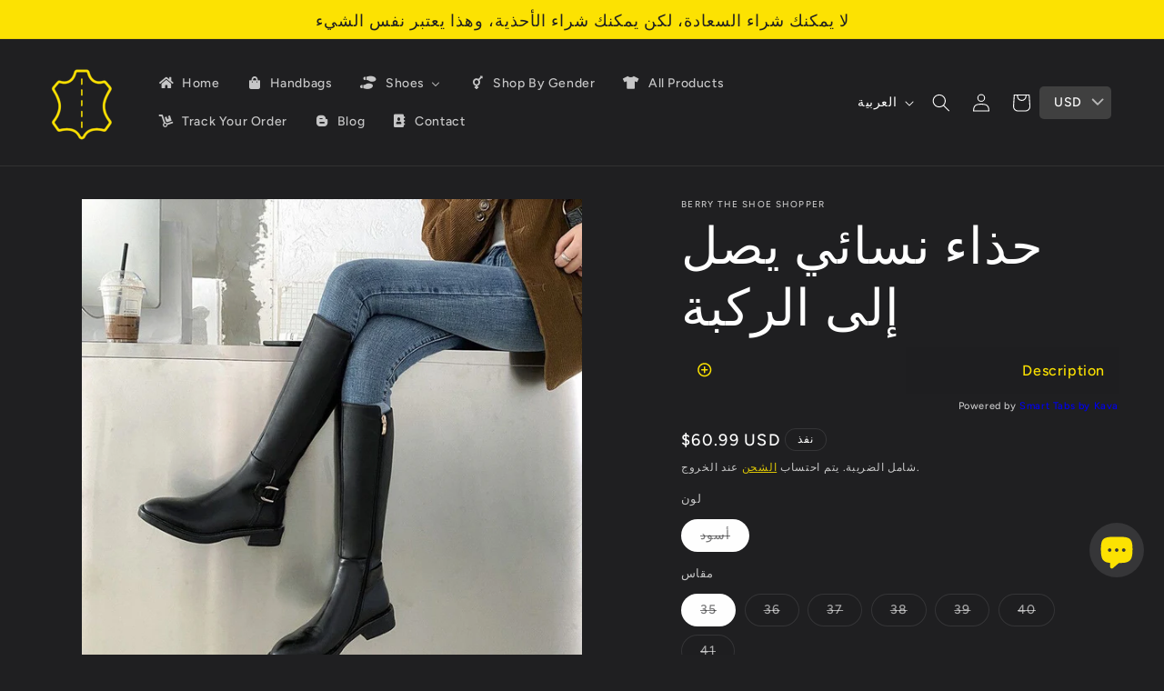

--- FILE ---
content_type: text/html; charset=utf-8
request_url: https://berrytheshoeshopper.com/ar/products/below-the-knee-knee-high-boots-knight-boots-women
body_size: 66715
content:
<!doctype html>
<html class="no-js" lang="ar">
  <head>
    <meta charset="utf-8">
    <meta http-equiv="X-UA-Compatible" content="IE=edge">
    <meta name="viewport" content="width=device-width,initial-scale=1">
    <meta name="theme-color" content="">
    <link rel="canonical" href="https://berrytheshoeshopper.com/ar/products/below-the-knee-knee-high-boots-knight-boots-women"><link rel="icon" type="image/png" href="//berrytheshoeshopper.com/cdn/shop/files/Logo_new.png?crop=center&height=32&v=1708952221&width=32"><link rel="preconnect" href="https://fonts.shopifycdn.com" crossorigin><title>
      أحذية الشتاء في الركبة
 &ndash; Berry The Shoe Shopper</title>

    
      <meta name="description" content="تمتع بالأناقة والرقي مع الأحذية ذات الرقبة العالية التي نقدمها! صُنعت هذه الأحذية من مواد فاخرة واهتمام لا تشوبه شائبة بالتفاصيل، وهي مثال للأزياء الأنيقة. ارتقي بأي زي دون عناء، سواء كنت تتجول في شوارع المدينة أو تخرج ليلاً. مع مزيج مثالي من الراحة والأناقة، تعتبر الأحذية الطويلة حتى الركبة إضافة لا غنى عنها لخزانة مل">
    

    

<meta property="og:site_name" content="Berry The Shoe Shopper">
<meta property="og:url" content="https://berrytheshoeshopper.com/ar/products/below-the-knee-knee-high-boots-knight-boots-women">
<meta property="og:title" content="أحذية الشتاء في الركبة">
<meta property="og:type" content="product">
<meta property="og:description" content="تمتع بالأناقة والرقي مع الأحذية ذات الرقبة العالية التي نقدمها! صُنعت هذه الأحذية من مواد فاخرة واهتمام لا تشوبه شائبة بالتفاصيل، وهي مثال للأزياء الأنيقة. ارتقي بأي زي دون عناء، سواء كنت تتجول في شوارع المدينة أو تخرج ليلاً. مع مزيج مثالي من الراحة والأناقة، تعتبر الأحذية الطويلة حتى الركبة إضافة لا غنى عنها لخزانة مل"><meta property="og:image" content="http://berrytheshoeshopper.com/cdn/shop/files/6271f432-92e1-4f41-bc03-daaf89631c54.jpg?v=1707760718">
  <meta property="og:image:secure_url" content="https://berrytheshoeshopper.com/cdn/shop/files/6271f432-92e1-4f41-bc03-daaf89631c54.jpg?v=1707760718">
  <meta property="og:image:width" content="750">
  <meta property="og:image:height" content="750"><meta property="og:price:amount" content="18.87">
  <meta property="og:price:currency" content="KWD"><meta name="twitter:card" content="summary_large_image">
<meta name="twitter:title" content="أحذية الشتاء في الركبة">
<meta name="twitter:description" content="تمتع بالأناقة والرقي مع الأحذية ذات الرقبة العالية التي نقدمها! صُنعت هذه الأحذية من مواد فاخرة واهتمام لا تشوبه شائبة بالتفاصيل، وهي مثال للأزياء الأنيقة. ارتقي بأي زي دون عناء، سواء كنت تتجول في شوارع المدينة أو تخرج ليلاً. مع مزيج مثالي من الراحة والأناقة، تعتبر الأحذية الطويلة حتى الركبة إضافة لا غنى عنها لخزانة مل">


    <script src="//berrytheshoeshopper.com/cdn/shop/t/3/assets/constants.js?v=58251544750838685771709198246" defer="defer"></script>
    <script src="//berrytheshoeshopper.com/cdn/shop/t/3/assets/pubsub.js?v=158357773527763999511709198247" defer="defer"></script>
    <script src="//berrytheshoeshopper.com/cdn/shop/t/3/assets/global.js?v=106116626045777747121709198246" defer="defer"></script><script src="//berrytheshoeshopper.com/cdn/shop/t/3/assets/animations.js?v=88693664871331136111709198245" defer="defer"></script><script>window.performance && window.performance.mark && window.performance.mark('shopify.content_for_header.start');</script><meta id="shopify-digital-wallet" name="shopify-digital-wallet" content="/85773713725/digital_wallets/dialog">
<link rel="alternate" hreflang="x-default" href="https://berrytheshoeshopper.com/products/below-the-knee-knee-high-boots-knight-boots-women">
<link rel="alternate" hreflang="en" href="https://berrytheshoeshopper.com/products/below-the-knee-knee-high-boots-knight-boots-women">
<link rel="alternate" hreflang="ar" href="https://berrytheshoeshopper.com/ar/products/below-the-knee-knee-high-boots-knight-boots-women">
<link rel="alternate" type="application/json+oembed" href="https://berrytheshoeshopper.com/ar/products/below-the-knee-knee-high-boots-knight-boots-women.oembed">
<script async="async" src="/checkouts/internal/preloads.js?locale=ar-KW"></script>
<script id="shopify-features" type="application/json">{"accessToken":"ad15b0c95cc5b5fe9abf5422923d5a83","betas":["rich-media-storefront-analytics"],"domain":"berrytheshoeshopper.com","predictiveSearch":true,"shopId":85773713725,"locale":"ar"}</script>
<script>var Shopify = Shopify || {};
Shopify.shop = "b25111-4.myshopify.com";
Shopify.locale = "ar";
Shopify.currency = {"active":"KWD","rate":"1.0"};
Shopify.country = "KW";
Shopify.theme = {"name":"ride-theme","id":166056657213,"schema_name":"Ride","schema_version":"13.0.1","theme_store_id":null,"role":"main"};
Shopify.theme.handle = "null";
Shopify.theme.style = {"id":null,"handle":null};
Shopify.cdnHost = "berrytheshoeshopper.com/cdn";
Shopify.routes = Shopify.routes || {};
Shopify.routes.root = "/ar/";</script>
<script type="module">!function(o){(o.Shopify=o.Shopify||{}).modules=!0}(window);</script>
<script>!function(o){function n(){var o=[];function n(){o.push(Array.prototype.slice.apply(arguments))}return n.q=o,n}var t=o.Shopify=o.Shopify||{};t.loadFeatures=n(),t.autoloadFeatures=n()}(window);</script>
<script id="shop-js-analytics" type="application/json">{"pageType":"product"}</script>
<script defer="defer" async type="module" src="//berrytheshoeshopper.com/cdn/shopifycloud/shop-js/modules/v2/client.init-shop-cart-sync_BT-GjEfc.en.esm.js"></script>
<script defer="defer" async type="module" src="//berrytheshoeshopper.com/cdn/shopifycloud/shop-js/modules/v2/chunk.common_D58fp_Oc.esm.js"></script>
<script defer="defer" async type="module" src="//berrytheshoeshopper.com/cdn/shopifycloud/shop-js/modules/v2/chunk.modal_xMitdFEc.esm.js"></script>
<script type="module">
  await import("//berrytheshoeshopper.com/cdn/shopifycloud/shop-js/modules/v2/client.init-shop-cart-sync_BT-GjEfc.en.esm.js");
await import("//berrytheshoeshopper.com/cdn/shopifycloud/shop-js/modules/v2/chunk.common_D58fp_Oc.esm.js");
await import("//berrytheshoeshopper.com/cdn/shopifycloud/shop-js/modules/v2/chunk.modal_xMitdFEc.esm.js");

  window.Shopify.SignInWithShop?.initShopCartSync?.({"fedCMEnabled":true,"windoidEnabled":true});

</script>
<script id="__st">var __st={"a":85773713725,"offset":10800,"reqid":"0182da82-bb63-4d8c-a5d8-c4e0dcd8b415-1769097085","pageurl":"berrytheshoeshopper.com\/ar\/products\/below-the-knee-knee-high-boots-knight-boots-women","u":"9ac85427dbd4","p":"product","rtyp":"product","rid":9093569642813};</script>
<script>window.ShopifyPaypalV4VisibilityTracking = true;</script>
<script id="captcha-bootstrap">!function(){'use strict';const t='contact',e='account',n='new_comment',o=[[t,t],['blogs',n],['comments',n],[t,'customer']],c=[[e,'customer_login'],[e,'guest_login'],[e,'recover_customer_password'],[e,'create_customer']],r=t=>t.map((([t,e])=>`form[action*='/${t}']:not([data-nocaptcha='true']) input[name='form_type'][value='${e}']`)).join(','),a=t=>()=>t?[...document.querySelectorAll(t)].map((t=>t.form)):[];function s(){const t=[...o],e=r(t);return a(e)}const i='password',u='form_key',d=['recaptcha-v3-token','g-recaptcha-response','h-captcha-response',i],f=()=>{try{return window.sessionStorage}catch{return}},m='__shopify_v',_=t=>t.elements[u];function p(t,e,n=!1){try{const o=window.sessionStorage,c=JSON.parse(o.getItem(e)),{data:r}=function(t){const{data:e,action:n}=t;return t[m]||n?{data:e,action:n}:{data:t,action:n}}(c);for(const[e,n]of Object.entries(r))t.elements[e]&&(t.elements[e].value=n);n&&o.removeItem(e)}catch(o){console.error('form repopulation failed',{error:o})}}const l='form_type',E='cptcha';function T(t){t.dataset[E]=!0}const w=window,h=w.document,L='Shopify',v='ce_forms',y='captcha';let A=!1;((t,e)=>{const n=(g='f06e6c50-85a8-45c8-87d0-21a2b65856fe',I='https://cdn.shopify.com/shopifycloud/storefront-forms-hcaptcha/ce_storefront_forms_captcha_hcaptcha.v1.5.2.iife.js',D={infoText:'Protected by hCaptcha',privacyText:'Privacy',termsText:'Terms'},(t,e,n)=>{const o=w[L][v],c=o.bindForm;if(c)return c(t,g,e,D).then(n);var r;o.q.push([[t,g,e,D],n]),r=I,A||(h.body.append(Object.assign(h.createElement('script'),{id:'captcha-provider',async:!0,src:r})),A=!0)});var g,I,D;w[L]=w[L]||{},w[L][v]=w[L][v]||{},w[L][v].q=[],w[L][y]=w[L][y]||{},w[L][y].protect=function(t,e){n(t,void 0,e),T(t)},Object.freeze(w[L][y]),function(t,e,n,w,h,L){const[v,y,A,g]=function(t,e,n){const i=e?o:[],u=t?c:[],d=[...i,...u],f=r(d),m=r(i),_=r(d.filter((([t,e])=>n.includes(e))));return[a(f),a(m),a(_),s()]}(w,h,L),I=t=>{const e=t.target;return e instanceof HTMLFormElement?e:e&&e.form},D=t=>v().includes(t);t.addEventListener('submit',(t=>{const e=I(t);if(!e)return;const n=D(e)&&!e.dataset.hcaptchaBound&&!e.dataset.recaptchaBound,o=_(e),c=g().includes(e)&&(!o||!o.value);(n||c)&&t.preventDefault(),c&&!n&&(function(t){try{if(!f())return;!function(t){const e=f();if(!e)return;const n=_(t);if(!n)return;const o=n.value;o&&e.removeItem(o)}(t);const e=Array.from(Array(32),(()=>Math.random().toString(36)[2])).join('');!function(t,e){_(t)||t.append(Object.assign(document.createElement('input'),{type:'hidden',name:u})),t.elements[u].value=e}(t,e),function(t,e){const n=f();if(!n)return;const o=[...t.querySelectorAll(`input[type='${i}']`)].map((({name:t})=>t)),c=[...d,...o],r={};for(const[a,s]of new FormData(t).entries())c.includes(a)||(r[a]=s);n.setItem(e,JSON.stringify({[m]:1,action:t.action,data:r}))}(t,e)}catch(e){console.error('failed to persist form',e)}}(e),e.submit())}));const S=(t,e)=>{t&&!t.dataset[E]&&(n(t,e.some((e=>e===t))),T(t))};for(const o of['focusin','change'])t.addEventListener(o,(t=>{const e=I(t);D(e)&&S(e,y())}));const B=e.get('form_key'),M=e.get(l),P=B&&M;t.addEventListener('DOMContentLoaded',(()=>{const t=y();if(P)for(const e of t)e.elements[l].value===M&&p(e,B);[...new Set([...A(),...v().filter((t=>'true'===t.dataset.shopifyCaptcha))])].forEach((e=>S(e,t)))}))}(h,new URLSearchParams(w.location.search),n,t,e,['guest_login'])})(!0,!0)}();</script>
<script integrity="sha256-4kQ18oKyAcykRKYeNunJcIwy7WH5gtpwJnB7kiuLZ1E=" data-source-attribution="shopify.loadfeatures" defer="defer" src="//berrytheshoeshopper.com/cdn/shopifycloud/storefront/assets/storefront/load_feature-a0a9edcb.js" crossorigin="anonymous"></script>
<script data-source-attribution="shopify.dynamic_checkout.dynamic.init">var Shopify=Shopify||{};Shopify.PaymentButton=Shopify.PaymentButton||{isStorefrontPortableWallets:!0,init:function(){window.Shopify.PaymentButton.init=function(){};var t=document.createElement("script");t.src="https://berrytheshoeshopper.com/cdn/shopifycloud/portable-wallets/latest/portable-wallets.ar.js",t.type="module",document.head.appendChild(t)}};
</script>
<script data-source-attribution="shopify.dynamic_checkout.buyer_consent">
  function portableWalletsHideBuyerConsent(e){var t=document.getElementById("shopify-buyer-consent"),n=document.getElementById("shopify-subscription-policy-button");t&&n&&(t.classList.add("hidden"),t.setAttribute("aria-hidden","true"),n.removeEventListener("click",e))}function portableWalletsShowBuyerConsent(e){var t=document.getElementById("shopify-buyer-consent"),n=document.getElementById("shopify-subscription-policy-button");t&&n&&(t.classList.remove("hidden"),t.removeAttribute("aria-hidden"),n.addEventListener("click",e))}window.Shopify?.PaymentButton&&(window.Shopify.PaymentButton.hideBuyerConsent=portableWalletsHideBuyerConsent,window.Shopify.PaymentButton.showBuyerConsent=portableWalletsShowBuyerConsent);
</script>
<script>
  function portableWalletsCleanup(e){e&&e.src&&console.error("Failed to load portable wallets script "+e.src);var t=document.querySelectorAll("shopify-accelerated-checkout .shopify-payment-button__skeleton, shopify-accelerated-checkout-cart .wallet-cart-button__skeleton"),e=document.getElementById("shopify-buyer-consent");for(let e=0;e<t.length;e++)t[e].remove();e&&e.remove()}function portableWalletsNotLoadedAsModule(e){e instanceof ErrorEvent&&"string"==typeof e.message&&e.message.includes("import.meta")&&"string"==typeof e.filename&&e.filename.includes("portable-wallets")&&(window.removeEventListener("error",portableWalletsNotLoadedAsModule),window.Shopify.PaymentButton.failedToLoad=e,"loading"===document.readyState?document.addEventListener("DOMContentLoaded",window.Shopify.PaymentButton.init):window.Shopify.PaymentButton.init())}window.addEventListener("error",portableWalletsNotLoadedAsModule);
</script>

<script type="module" src="https://berrytheshoeshopper.com/cdn/shopifycloud/portable-wallets/latest/portable-wallets.ar.js" onError="portableWalletsCleanup(this)" crossorigin="anonymous"></script>
<script nomodule>
  document.addEventListener("DOMContentLoaded", portableWalletsCleanup);
</script>

<script id='scb4127' type='text/javascript' async='' src='https://berrytheshoeshopper.com/cdn/shopifycloud/privacy-banner/storefront-banner.js'></script><link id="shopify-accelerated-checkout-styles" rel="stylesheet" media="screen" href="https://berrytheshoeshopper.com/cdn/shopifycloud/portable-wallets/latest/accelerated-checkout-backwards-compat.css" crossorigin="anonymous">
<style id="shopify-accelerated-checkout-cart">
        #shopify-buyer-consent {
  margin-top: 1em;
  display: inline-block;
  width: 100%;
}

#shopify-buyer-consent.hidden {
  display: none;
}

#shopify-subscription-policy-button {
  background: none;
  border: none;
  padding: 0;
  text-decoration: underline;
  font-size: inherit;
  cursor: pointer;
}

#shopify-subscription-policy-button::before {
  box-shadow: none;
}

      </style>
<script id="sections-script" data-sections="header" defer="defer" src="//berrytheshoeshopper.com/cdn/shop/t/3/compiled_assets/scripts.js?v=589"></script>
<script>window.performance && window.performance.mark && window.performance.mark('shopify.content_for_header.end');</script>


    <style data-shopify>
      @font-face {
  font-family: Figtree;
  font-weight: 500;
  font-style: normal;
  font-display: swap;
  src: url("//berrytheshoeshopper.com/cdn/fonts/figtree/figtree_n5.3b6b7df38aa5986536945796e1f947445832047c.woff2") format("woff2"),
       url("//berrytheshoeshopper.com/cdn/fonts/figtree/figtree_n5.f26bf6dcae278b0ed902605f6605fa3338e81dab.woff") format("woff");
}

      @font-face {
  font-family: Figtree;
  font-weight: 700;
  font-style: normal;
  font-display: swap;
  src: url("//berrytheshoeshopper.com/cdn/fonts/figtree/figtree_n7.2fd9bfe01586148e644724096c9d75e8c7a90e55.woff2") format("woff2"),
       url("//berrytheshoeshopper.com/cdn/fonts/figtree/figtree_n7.ea05de92d862f9594794ab281c4c3a67501ef5fc.woff") format("woff");
}

      @font-face {
  font-family: Figtree;
  font-weight: 500;
  font-style: italic;
  font-display: swap;
  src: url("//berrytheshoeshopper.com/cdn/fonts/figtree/figtree_i5.969396f679a62854cf82dbf67acc5721e41351f0.woff2") format("woff2"),
       url("//berrytheshoeshopper.com/cdn/fonts/figtree/figtree_i5.93bc1cad6c73ca9815f9777c49176dfc9d2890dd.woff") format("woff");
}

      @font-face {
  font-family: Figtree;
  font-weight: 700;
  font-style: italic;
  font-display: swap;
  src: url("//berrytheshoeshopper.com/cdn/fonts/figtree/figtree_i7.06add7096a6f2ab742e09ec7e498115904eda1fe.woff2") format("woff2"),
       url("//berrytheshoeshopper.com/cdn/fonts/figtree/figtree_i7.ee584b5fcaccdbb5518c0228158941f8df81b101.woff") format("woff");
}

      @font-face {
  font-family: Oswald;
  font-weight: 500;
  font-style: normal;
  font-display: swap;
  src: url("//berrytheshoeshopper.com/cdn/fonts/oswald/oswald_n5.8ad4910bfdb43e150746ef7aa67f3553e3abe8e2.woff2") format("woff2"),
       url("//berrytheshoeshopper.com/cdn/fonts/oswald/oswald_n5.93ee52108163c48c91111cf33b0a57021467b66e.woff") format("woff");
}


      
        :root,
        .color-scheme-1 {
          --color-background: 31,31,33;
        
          --gradient-background: #1f1f21;
        

        

        --color-foreground: 255,255,255;
        --color-background-contrast: 43,43,46;
        --color-shadow: 255,255,255;
        --color-button: 252,226,2;
        --color-button-text: 31,31,33;
        --color-secondary-button: 31,31,33;
        --color-secondary-button-text: 252,226,2;
        --color-link: 252,226,2;
        --color-badge-foreground: 255,255,255;
        --color-badge-background: 31,31,33;
        --color-badge-border: 255,255,255;
        --payment-terms-background-color: rgb(31 31 33);
      }
      
        
        .color-scheme-2 {
          --color-background: 31,31,33;
        
          --gradient-background: #1f1f21;
        

        

        --color-foreground: 255,255,255;
        --color-background-contrast: 43,43,46;
        --color-shadow: 255,255,255;
        --color-button: 255,255,255;
        --color-button-text: 31,31,33;
        --color-secondary-button: 31,31,33;
        --color-secondary-button-text: 255,255,255;
        --color-link: 255,255,255;
        --color-badge-foreground: 255,255,255;
        --color-badge-background: 31,31,33;
        --color-badge-border: 255,255,255;
        --payment-terms-background-color: rgb(31 31 33);
      }
      
        
        .color-scheme-3 {
          --color-background: 255,255,255;
        
          --gradient-background: #ffffff;
        

        

        --color-foreground: 31,31,33;
        --color-background-contrast: 191,191,191;
        --color-shadow: 255,255,255;
        --color-button: 31,31,33;
        --color-button-text: 255,255,255;
        --color-secondary-button: 255,255,255;
        --color-secondary-button-text: 31,31,33;
        --color-link: 31,31,33;
        --color-badge-foreground: 31,31,33;
        --color-badge-background: 255,255,255;
        --color-badge-border: 31,31,33;
        --payment-terms-background-color: rgb(255 255 255);
      }
      
        
        .color-scheme-4 {
          --color-background: 252,226,2;
        
          --gradient-background: #fce202;
        

        

        --color-foreground: 31,31,33;
        --color-background-contrast: 126,113,1;
        --color-shadow: 255,255,255;
        --color-button: 31,31,33;
        --color-button-text: 252,226,2;
        --color-secondary-button: 252,226,2;
        --color-secondary-button-text: 31,31,33;
        --color-link: 31,31,33;
        --color-badge-foreground: 31,31,33;
        --color-badge-background: 252,226,2;
        --color-badge-border: 31,31,33;
        --payment-terms-background-color: rgb(252 226 2);
      }
      
        
        .color-scheme-5 {
          --color-background: 0,252,237;
        
          --gradient-background: #00fced;
        

        

        --color-foreground: 31,31,33;
        --color-background-contrast: 0,125,117;
        --color-shadow: 255,255,255;
        --color-button: 31,31,33;
        --color-button-text: 0,252,237;
        --color-secondary-button: 0,252,237;
        --color-secondary-button-text: 31,31,33;
        --color-link: 31,31,33;
        --color-badge-foreground: 31,31,33;
        --color-badge-background: 0,252,237;
        --color-badge-border: 31,31,33;
        --payment-terms-background-color: rgb(0 252 237);
      }
      

      body, .color-scheme-1, .color-scheme-2, .color-scheme-3, .color-scheme-4, .color-scheme-5 {
        color: rgba(var(--color-foreground), 0.75);
        background-color: rgb(var(--color-background));
      }

      :root {
        --font-body-family: Figtree, sans-serif;
        --font-body-style: normal;
        --font-body-weight: 500;
        --font-body-weight-bold: 800;

        --font-heading-family: Oswald, sans-serif;
        --font-heading-style: normal;
        --font-heading-weight: 500;

        --font-body-scale: 1.0;
        --font-heading-scale: 1.4;

        --media-padding: px;
        --media-border-opacity: 0.1;
        --media-border-width: 0px;
        --media-radius: 0px;
        --media-shadow-opacity: 0.0;
        --media-shadow-horizontal-offset: 0px;
        --media-shadow-vertical-offset: 4px;
        --media-shadow-blur-radius: 5px;
        --media-shadow-visible: 0;

        --page-width: 160rem;
        --page-width-margin: 0rem;

        --product-card-image-padding: 0.0rem;
        --product-card-corner-radius: 0.0rem;
        --product-card-text-alignment: left;
        --product-card-border-width: 0.0rem;
        --product-card-border-opacity: 0.1;
        --product-card-shadow-opacity: 0.0;
        --product-card-shadow-visible: 0;
        --product-card-shadow-horizontal-offset: 0.0rem;
        --product-card-shadow-vertical-offset: 0.4rem;
        --product-card-shadow-blur-radius: 0.5rem;

        --collection-card-image-padding: 0.0rem;
        --collection-card-corner-radius: 0.0rem;
        --collection-card-text-alignment: left;
        --collection-card-border-width: 0.0rem;
        --collection-card-border-opacity: 0.1;
        --collection-card-shadow-opacity: 0.0;
        --collection-card-shadow-visible: 0;
        --collection-card-shadow-horizontal-offset: 0.0rem;
        --collection-card-shadow-vertical-offset: 0.4rem;
        --collection-card-shadow-blur-radius: 0.5rem;

        --blog-card-image-padding: 0.0rem;
        --blog-card-corner-radius: 0.0rem;
        --blog-card-text-alignment: left;
        --blog-card-border-width: 0.0rem;
        --blog-card-border-opacity: 0.1;
        --blog-card-shadow-opacity: 0.0;
        --blog-card-shadow-visible: 0;
        --blog-card-shadow-horizontal-offset: 0.0rem;
        --blog-card-shadow-vertical-offset: 0.4rem;
        --blog-card-shadow-blur-radius: 0.5rem;

        --badge-corner-radius: 4.0rem;

        --popup-border-width: 1px;
        --popup-border-opacity: 0.1;
        --popup-corner-radius: 0px;
        --popup-shadow-opacity: 0.0;
        --popup-shadow-horizontal-offset: 0px;
        --popup-shadow-vertical-offset: 4px;
        --popup-shadow-blur-radius: 5px;

        --drawer-border-width: 1px;
        --drawer-border-opacity: 0.1;
        --drawer-shadow-opacity: 0.0;
        --drawer-shadow-horizontal-offset: 0px;
        --drawer-shadow-vertical-offset: 4px;
        --drawer-shadow-blur-radius: 5px;

        --spacing-sections-desktop: 52px;
        --spacing-sections-mobile: 36px;

        --grid-desktop-vertical-spacing: 40px;
        --grid-desktop-horizontal-spacing: 40px;
        --grid-mobile-vertical-spacing: 20px;
        --grid-mobile-horizontal-spacing: 20px;

        --text-boxes-border-opacity: 0.1;
        --text-boxes-border-width: 0px;
        --text-boxes-radius: 0px;
        --text-boxes-shadow-opacity: 0.0;
        --text-boxes-shadow-visible: 0;
        --text-boxes-shadow-horizontal-offset: 0px;
        --text-boxes-shadow-vertical-offset: 4px;
        --text-boxes-shadow-blur-radius: 5px;

        --buttons-radius: 0px;
        --buttons-radius-outset: 0px;
        --buttons-border-width: 1px;
        --buttons-border-opacity: 1.0;
        --buttons-shadow-opacity: 0.0;
        --buttons-shadow-visible: 0;
        --buttons-shadow-horizontal-offset: 0px;
        --buttons-shadow-vertical-offset: 4px;
        --buttons-shadow-blur-radius: 5px;
        --buttons-border-offset: 0px;

        --inputs-radius: 0px;
        --inputs-border-width: 1px;
        --inputs-border-opacity: 0.55;
        --inputs-shadow-opacity: 0.0;
        --inputs-shadow-horizontal-offset: 0px;
        --inputs-margin-offset: 0px;
        --inputs-shadow-vertical-offset: 4px;
        --inputs-shadow-blur-radius: 5px;
        --inputs-radius-outset: 0px;

        --variant-pills-radius: 40px;
        --variant-pills-border-width: 1px;
        --variant-pills-border-opacity: 0.55;
        --variant-pills-shadow-opacity: 0.0;
        --variant-pills-shadow-horizontal-offset: 0px;
        --variant-pills-shadow-vertical-offset: 4px;
        --variant-pills-shadow-blur-radius: 5px;
      }

      *,
      *::before,
      *::after {
        box-sizing: inherit;
      }

      html {
        box-sizing: border-box;
        font-size: calc(var(--font-body-scale) * 62.5%);
        height: 100%;
      }

      body {
        display: grid;
        grid-template-rows: auto auto 1fr auto;
        grid-template-columns: 100%;
        min-height: 100%;
        margin: 0;
        font-size: 1.5rem;
        letter-spacing: 0.06rem;
        line-height: calc(1 + 0.8 / var(--font-body-scale));
        font-family: var(--font-body-family);
        font-style: var(--font-body-style);
        font-weight: var(--font-body-weight);
      }

      @media screen and (min-width: 750px) {
        body {
          font-size: 1.6rem;
        }
      }
    </style>

    <link href="//berrytheshoeshopper.com/cdn/shop/t/3/assets/base.css?v=173187157633509865531730551159" rel="stylesheet" type="text/css" media="all" />
<link rel="preload" as="font" href="//berrytheshoeshopper.com/cdn/fonts/figtree/figtree_n5.3b6b7df38aa5986536945796e1f947445832047c.woff2" type="font/woff2" crossorigin><link rel="preload" as="font" href="//berrytheshoeshopper.com/cdn/fonts/oswald/oswald_n5.8ad4910bfdb43e150746ef7aa67f3553e3abe8e2.woff2" type="font/woff2" crossorigin><link href="//berrytheshoeshopper.com/cdn/shop/t/3/assets/component-localization-form.css?v=124545717069420038221709198246" rel="stylesheet" type="text/css" media="all" />
      <script src="//berrytheshoeshopper.com/cdn/shop/t/3/assets/localization-form.js?v=169565320306168926741709198246" defer="defer"></script><link
        rel="stylesheet"
        href="//berrytheshoeshopper.com/cdn/shop/t/3/assets/component-predictive-search.css?v=118923337488134913561709198246"
        media="print"
        onload="this.media='all'"
      ><script>
      document.documentElement.className = document.documentElement.className.replace('no-js', 'js');
      if (Shopify.designMode) {
        document.documentElement.classList.add('shopify-design-mode');
      }
    </script>
    <!-- Meta Pixel Code -->
<script>
!function(f,b,e,v,n,t,s)
{if(f.fbq)return;n=f.fbq=function(){n.callMethod?
n.callMethod.apply(n,arguments):n.queue.push(arguments)};
if(!f._fbq)f._fbq=n;n.push=n;n.loaded=!0;n.version='2.0';
n.queue=[];t=b.createElement(e);t.async=!0;
t.src=v;s=b.getElementsByTagName(e)[0];
s.parentNode.insertBefore(t,s)}(window, document,'script',
'https://connect.facebook.net/en_US/fbevents.js');
fbq('init', '1773728639796665');
fbq('track', 'PageView');
</script>
<noscript><img height="1" width="1" style="display:none"
src="https://www.facebook.com/tr?id=1773728639796665&ev=PageView&noscript=1"
/></noscript>
<!-- End Meta Pixel Code -->
  <!-- BEGIN app block: shopify://apps/bucks/blocks/app-embed/4f0a9b06-9da4-4a49-b378-2de9d23a3af3 -->
<script>
  window.bucksCC = window.bucksCC || {};
  window.bucksCC.metaConfig = {};
  window.bucksCC.reConvert = function() {};
  "function" != typeof Object.assign && (Object.assign = function(n) {
    if (null == n) 
      throw new TypeError("Cannot convert undefined or null to object");
    



    for (var r = Object(n), t = 1; t < arguments.length; t++) {
      var e = arguments[t];
      if (null != e) 
        for (var o in e) 
          e.hasOwnProperty(o) && (r[o] = e[o])
    }
    return r
  });

const bucks_validateJson = json => {
    let checkedJson;
    try {
        checkedJson = JSON.parse(json);
    } catch (error) { }
    return checkedJson;
};

  const bucks_encodedData = "[base64]";

  const bucks_myshopifyDomain = "berrytheshoeshopper.com";

  const decodedURI = atob(bucks_encodedData);
  const bucks_decodedString = decodeURIComponent(decodedURI);


  const bucks_parsedData = bucks_validateJson(bucks_decodedString) || {};
  Object.assign(window.bucksCC.metaConfig, {

    ... bucks_parsedData,
    money_format: "\u003cspan class=money\u003e{{amount}}KWD\u003c\/span\u003e",
    money_with_currency_format: "\u003cspan class=money\u003e{{amount}}KWD\u003c\/span\u003e",
    userCurrency: "KWD"

  });
  window.bucksCC.reConvert = function() {};
  window.bucksCC.themeAppExtension = true;
  window.bucksCC.metaConfig.multiCurrencies = [];
  window.bucksCC.localization = {};
  
  

  window.bucksCC.localization.availableCountries = ["IS","AZ","AM","AW","AU","AF","AL","DE","AG","AD","AO","AI","UY","UZ","UG","UA","IE","ET","ER","ES","EE","IL","SZ","ID","IT","PS","AR","JO","TF","IO","EC","AE","BH","BR","PT","BA","CZ","ME","DZ","DK","CV","SV","SN","SD","SE","EH","SO","CN","IQ","GA","VA","PH","CM","CG","CD","KW","MA","MX","SA","GB","NO","AT","NE","IN","US","JP","YE","GR","PG","PY","PK","BB","BM","BN","BE","BG","BZ","BD","PA","BJ","BT","BW","BF","BI","PL","BO","PF","PE","BY","TH","TW","TM","TR","TA","TT","TD","CL","TZ","TG","TV","TK","TN","TO","TL","JM","GI","AX","BS","KM","MQ","MV","UM","PN","TC","SB","FO","FK","VG","KY","CK","CC","WF","AC","CX","IM","NF","CF","DO","ZA","SS","GE","GS","DJ","JE","DM","RW","RU","RO","RE","ZM","ZW","CI","WS","BL","PM","MF","SM","VC","KN","LC","SX","SH","ST","LK","SJ","SK","SI","SG","SR","CH","SL","SC","RS","TJ","OM","GM","GH","GD","GL","GT","GP","GF","GY","GG","GN","GQ","GW","VU","FR","VE","FI","VN","FJ","CY","QA","KG","KZ","NC","HR","KH","CA","CW","KR","CR","XK","CO","KI","KE","LV","LA","LB","LU","LY","LR","LT","LI","LS","MT","ML","MY","YT","MG","EG","MK","MW","MO","MN","MR","MU","MZ","MD","MC","MS","MM","NA","NR","NP","NG","NI","NZ","NU","HT","HN","HU","NL","BQ","HK"];
  window.bucksCC.localization.availableLanguages = ["en","ar"];

  
  window.bucksCC.metaConfig.multiCurrencies = "KWD".split(',') || '';
  window.bucksCC.metaConfig.cartCurrency = "KWD" || '';

  if ((((window || {}).bucksCC || {}).metaConfig || {}).instantLoader) {
    self.fetch || (self.fetch = function(e, n) {
      return n = n || {},
      new Promise(function(t, s) {
        var r = new XMLHttpRequest,
          o = [],
          u = [],
          i = {},
          a = function() {
            return {
              ok: 2 == (r.status / 100 | 0),
              statusText: r.statusText,
              status: r.status,
              url: r.responseURL,
              text: function() {
                return Promise.resolve(r.responseText)
              },
              json: function() {
                return Promise.resolve(JSON.parse(r.responseText))
              },
              blob: function() {
                return Promise.resolve(new Blob([r.response]))
              },
              clone: a,
              headers: {
                keys: function() {
                  return o
                },
                entries: function() {
                  return u
                },
                get: function(e) {
                  return i[e.toLowerCase()]
                },
                has: function(e) {
                  return e.toLowerCase() in i
                }
              }
            }
          };
        for (var c in r.open(n.method || "get", e, !0), r.onload = function() {
          r.getAllResponseHeaders().replace(/^(.*?):[^S\n]*([sS]*?)$/gm, function(e, n, t) {
            o.push(n = n.toLowerCase()),
            u.push([n, t]),
            i[n] = i[n]
              ? i[n] + "," + t
              : t
          }),
          t(a())
        },
        r.onerror = s,
        r.withCredentials = "include" == n.credentials,
        n.headers) 
          r.setRequestHeader(c, n.headers[c]);
        r.send(n.body || null)
      })
    });
    !function() {
      function t(t) {
        const e = document.createElement("style");
        e.innerText = t,
        document.head.appendChild(e)
      }
      function e(t) {
        const e = document.createElement("script");
        e.type = "text/javascript",
        e.text = t,
        document.head.appendChild(e),
        console.log("%cBUCKSCC: Instant Loader Activated ⚡️", "background: #1c64f6; color: #fff; font-size: 12px; font-weight:bold; padding: 5px 10px; border-radius: 3px")
      }
      let n = sessionStorage.getItem("bucksccHash");
      (
        n = n
          ? JSON.parse(n)
          : null
      )
        ? e(n)
        : fetch(`https://${bucks_myshopifyDomain}/apps/buckscc/sdk.min.js`, {mode: "no-cors"}).then(function(t) {
          return t.text()
        }).then(function(t) {
          if ((t || "").length > 100) {
            const o = JSON.stringify(t);
            sessionStorage.setItem("bucksccHash", o),
            n = t,
            e(t)
          }
        })
    }();
  }

  const themeAppExLoadEvent = new Event("BUCKSCC_THEME-APP-EXTENSION_LOADED", { bubbles: true, cancelable: false });

  // Dispatch the custom event on the window
  window.dispatchEvent(themeAppExLoadEvent);

</script><!-- END app block --><!-- BEGIN app block: shopify://apps/judge-me-reviews/blocks/judgeme_core/61ccd3b1-a9f2-4160-9fe9-4fec8413e5d8 --><!-- Start of Judge.me Core -->






<link rel="dns-prefetch" href="https://cdnwidget.judge.me">
<link rel="dns-prefetch" href="https://cdn.judge.me">
<link rel="dns-prefetch" href="https://cdn1.judge.me">
<link rel="dns-prefetch" href="https://api.judge.me">

<script data-cfasync="false" class="jdgm-settings-script">window.jdgmSettings={"pagination":5,"disable_web_reviews":false,"badge_no_review_text":"No reviews","badge_n_reviews_text":"{{ n }} review/reviews","badge_star_color":"#FCE202","hide_badge_preview_if_no_reviews":false,"badge_hide_text":true,"enforce_center_preview_badge":false,"widget_title":"Customer Reviews","widget_open_form_text":"Write a review","widget_close_form_text":"Cancel review","widget_refresh_page_text":"Refresh page","widget_summary_text":"Based on {{ number_of_reviews }} review/reviews","widget_no_review_text":"Be the first to write a review","widget_name_field_text":"Name","widget_verified_name_field_text":"Verified Name (public)","widget_name_placeholder_text":"Enter your name (public)","widget_required_field_error_text":"This field is required.","widget_email_field_text":"Email","widget_verified_email_field_text":"Verified Email (private, can not be edited)","widget_email_placeholder_text":"Enter your email (private)","widget_email_field_error_text":"Please enter a valid email address.","widget_rating_field_text":"Rating","widget_review_title_field_text":"Review Title","widget_review_title_placeholder_text":"Give your review a title","widget_review_body_field_text":"Review","widget_review_body_placeholder_text":"Write your comments here","widget_pictures_field_text":"Picture/Video (optional)","widget_submit_review_text":"Submit Review","widget_submit_verified_review_text":"Submit Verified Review","widget_submit_success_msg_with_auto_publish":"Thank you! Please refresh the page in a few moments to see your review. You can remove or edit your review by logging into \u003ca href='https://judge.me/login' target='_blank' rel='nofollow noopener'\u003eJudge.me\u003c/a\u003e","widget_submit_success_msg_no_auto_publish":"Thank you! Your review will be published as soon as it is approved by the shop admin. You can remove or edit your review by logging into \u003ca href='https://judge.me/login' target='_blank' rel='nofollow noopener'\u003eJudge.me\u003c/a\u003e","widget_show_default_reviews_out_of_total_text":"Showing {{ n_reviews_shown }} out of {{ n_reviews }} reviews.","widget_show_all_link_text":"Show all","widget_show_less_link_text":"Show less","widget_author_said_text":"{{ reviewer_name }} said:","widget_days_text":"{{ n }} days ago","widget_weeks_text":"{{ n }} week/weeks ago","widget_months_text":"{{ n }} month/months ago","widget_years_text":"{{ n }} year/years ago","widget_yesterday_text":"Yesterday","widget_today_text":"Today","widget_replied_text":"\u003e\u003e {{ shop_name }} replied:","widget_read_more_text":"Read more","widget_rating_filter_see_all_text":"See all reviews","widget_sorting_most_recent_text":"Most Recent","widget_sorting_highest_rating_text":"Highest Rating","widget_sorting_lowest_rating_text":"Lowest Rating","widget_sorting_with_pictures_text":"Only Pictures","widget_sorting_most_helpful_text":"Most Helpful","widget_open_question_form_text":"Ask a question","widget_reviews_subtab_text":"Reviews","widget_questions_subtab_text":"Questions","widget_question_label_text":"Question","widget_answer_label_text":"Answer","widget_question_placeholder_text":"Write your question here","widget_submit_question_text":"Submit Question","widget_question_submit_success_text":"Thank you for your question! We will notify you once it gets answered.","widget_star_color":"#FCE202","verified_badge_text":"Verified","verified_badge_placement":"left-of-reviewer-name","widget_hide_border":false,"widget_social_share":false,"all_reviews_include_out_of_store_products":true,"all_reviews_out_of_store_text":"(out of store)","all_reviews_product_name_prefix_text":"about","enable_review_pictures":true,"review_date_format":"timestamp","widget_product_reviews_subtab_text":"Product Reviews","widget_shop_reviews_subtab_text":"Shop Reviews","widget_sorting_pictures_first_text":"Pictures First","floating_tab_button_name":"★ Judge.me Reviews","floating_tab_title":"Let customers speak for us","floating_tab_url":"","floating_tab_url_enabled":false,"all_reviews_text_badge_text":"Customers rate us {{ shop.metafields.judgeme.all_reviews_rating | round: 1 }}/5 based on {{ shop.metafields.judgeme.all_reviews_count }} reviews.","all_reviews_text_badge_text_branded_style":"{{ shop.metafields.judgeme.all_reviews_rating | round: 1 }} out of 5 stars based on {{ shop.metafields.judgeme.all_reviews_count }} reviews","all_reviews_text_badge_url":"","all_reviews_text_style":"branded","featured_carousel_show_header":false,"featured_carousel_title":"Let customers speak for us","featured_carousel_count_text":"from {{ n }} reviews","featured_carousel_url":"","featured_carousel_arrows_on_the_sides":true,"featured_carousel_image_size":50,"verified_count_badge_style":"branded","verified_count_badge_url":"","widget_star_use_custom_color":true,"picture_reminder_submit_button":"Upload Pictures","enable_review_videos":true,"mute_video_by_default":true,"widget_sorting_videos_first_text":"Videos First","widget_review_pending_text":"Pending","remove_microdata_snippet":false,"preview_badge_no_question_text":"No questions","preview_badge_n_question_text":"{{ number_of_questions }} question/questions","widget_search_bar_placeholder":"Search reviews","widget_sorting_verified_only_text":"Verified only","featured_carousel_theme":"aligned","featured_carousel_show_date":false,"featured_carousel_show_reviewer":false,"featured_carousel_verified_badge_enable":true,"featured_carousel_verified_badge_color":"#242833","featured_carousel_more_reviews_button_text":"Read more reviews","featured_carousel_view_product_button_text":"View product","all_reviews_page_load_more_text":"Load More Reviews","widget_advanced_speed_features":5,"widget_public_name_text":"displayed publicly like","default_reviewer_name_has_non_latin":true,"widget_reviewer_anonymous":"Anonymous","medals_widget_title":"Judge.me Review Medals","widget_invalid_yt_video_url_error_text":"Not a YouTube video URL","widget_max_length_field_error_text":"Please enter no more than {0} characters.","widget_verified_by_shop_text":"Verified by Shop","widget_show_photo_gallery":true,"widget_load_with_code_splitting":true,"widget_ugc_title":"Made by us, Shared by you","widget_ugc_subtitle":"Tag us to see your picture featured in our page","widget_ugc_primary_button_text":"Buy Now","widget_ugc_secondary_button_text":"Load More","widget_ugc_reviews_button_text":"View Reviews","widget_primary_color":"#FCE202","widget_enable_secondary_color":true,"widget_secondary_color":"#242833","widget_summary_average_rating_text":"{{ average_rating }} out of 5","widget_media_grid_title":"Customer photos \u0026 videos","widget_media_grid_see_more_text":"See more","widget_verified_by_judgeme_text":"Verified by Judge.me","widget_verified_by_judgeme_text_in_store_medals":"Verified by Judge.me","widget_media_field_exceed_quantity_message":"Sorry, we can only accept {{ max_media }} for one review.","widget_media_field_exceed_limit_message":"{{ file_name }} is too large, please select a {{ media_type }} less than {{ size_limit }}MB.","widget_review_submitted_text":"Review Submitted!","widget_question_submitted_text":"Question Submitted!","widget_close_form_text_question":"Cancel","widget_write_your_answer_here_text":"Write your answer here","widget_show_collected_by_judgeme":true,"widget_collected_by_judgeme_text":"collected by Judge.me","widget_load_more_text":"Load More","widget_full_review_text":"Full Review","widget_read_more_reviews_text":"Read More Reviews","widget_read_questions_text":"Read Questions","widget_questions_and_answers_text":"Questions \u0026 Answers","widget_verified_by_text":"Verified by","widget_number_of_reviews_text":"{{ number_of_reviews }} reviews","widget_back_button_text":"Back","widget_next_button_text":"Next","widget_custom_forms_filter_button":"Filters","how_reviews_are_collected":"How reviews are collected?","widget_gdpr_statement":"How we use your data: We’ll only contact you about the review you left, and only if necessary. By submitting your review, you agree to Judge.me’s \u003ca href='https://judge.me/terms' target='_blank' rel='nofollow noopener'\u003eterms\u003c/a\u003e, \u003ca href='https://judge.me/privacy' target='_blank' rel='nofollow noopener'\u003eprivacy\u003c/a\u003e and \u003ca href='https://judge.me/content-policy' target='_blank' rel='nofollow noopener'\u003econtent\u003c/a\u003e policies.","platform":"shopify","branding_url":"https://judge.me/reviews","branding_text":"Powered by Judge.me","locale":"en","reply_name":"Berry The Shoe Shopper","widget_version":"3.0","footer":true,"autopublish":true,"review_dates":true,"enable_custom_form":false,"can_be_branded":false};</script> <style class="jdgm-settings-style">.jdgm-xx{left:0}:root{--jdgm-primary-color:#FCE202;--jdgm-secondary-color:#242833;--jdgm-star-color:#FCE202;--jdgm-write-review-text-color:white;--jdgm-write-review-bg-color:#FCE202;--jdgm-paginate-color:#FCE202;--jdgm-border-radius:0}.jdgm-histogram__bar-content{background-color:#FCE202}.jdgm-rev[data-verified-buyer=true] .jdgm-rev__icon.jdgm-rev__icon:after,.jdgm-rev__buyer-badge.jdgm-rev__buyer-badge{color:white;background-color:#FCE202}.jdgm-review-widget--small .jdgm-gallery.jdgm-gallery .jdgm-gallery__thumbnail-link:nth-child(8) .jdgm-gallery__thumbnail-wrapper.jdgm-gallery__thumbnail-wrapper:before{content:"See more"}@media only screen and (min-width: 768px){.jdgm-gallery.jdgm-gallery .jdgm-gallery__thumbnail-link:nth-child(8) .jdgm-gallery__thumbnail-wrapper.jdgm-gallery__thumbnail-wrapper:before{content:"See more"}}.jdgm-preview-badge .jdgm-star.jdgm-star{color:#FCE202}.jdgm-prev-badge__text{display:none !important}.jdgm-author-all-initials{display:none !important}.jdgm-author-last-initial{display:none !important}.jdgm-rev-widg__title{visibility:hidden}.jdgm-rev-widg__summary-text{visibility:hidden}.jdgm-prev-badge__text{visibility:hidden}.jdgm-rev__replier:before{content:'berrytheshoeshopper.com'}.jdgm-rev__prod-link-prefix:before{content:'about'}.jdgm-rev__out-of-store-text:before{content:'(out of store)'}@media only screen and (min-width: 768px){.jdgm-rev__pics .jdgm-rev_all-rev-page-picture-separator,.jdgm-rev__pics .jdgm-rev__product-picture{display:none}}@media only screen and (max-width: 768px){.jdgm-rev__pics .jdgm-rev_all-rev-page-picture-separator,.jdgm-rev__pics .jdgm-rev__product-picture{display:none}}.jdgm-preview-badge[data-template="product"]{display:none !important}.jdgm-preview-badge[data-template="collection"]{display:none !important}.jdgm-preview-badge[data-template="index"]{display:none !important}.jdgm-review-widget[data-from-snippet="true"]{display:none !important}.jdgm-verified-count-badget[data-from-snippet="true"]{display:none !important}.jdgm-carousel-wrapper[data-from-snippet="true"]{display:none !important}.jdgm-all-reviews-text[data-from-snippet="true"]{display:none !important}.jdgm-medals-section[data-from-snippet="true"]{display:none !important}.jdgm-ugc-media-wrapper[data-from-snippet="true"]{display:none !important}
</style>

  
  
  
  <style class="jdgm-miracle-styles">
  @-webkit-keyframes jdgm-spin{0%{-webkit-transform:rotate(0deg);-ms-transform:rotate(0deg);transform:rotate(0deg)}100%{-webkit-transform:rotate(359deg);-ms-transform:rotate(359deg);transform:rotate(359deg)}}@keyframes jdgm-spin{0%{-webkit-transform:rotate(0deg);-ms-transform:rotate(0deg);transform:rotate(0deg)}100%{-webkit-transform:rotate(359deg);-ms-transform:rotate(359deg);transform:rotate(359deg)}}@font-face{font-family:'JudgemeStar';src:url("[data-uri]") format("woff");font-weight:normal;font-style:normal}.jdgm-star{font-family:'JudgemeStar';display:inline !important;text-decoration:none !important;padding:0 4px 0 0 !important;margin:0 !important;font-weight:bold;opacity:1;-webkit-font-smoothing:antialiased;-moz-osx-font-smoothing:grayscale}.jdgm-star:hover{opacity:1}.jdgm-star:last-of-type{padding:0 !important}.jdgm-star.jdgm--on:before{content:"\e000"}.jdgm-star.jdgm--off:before{content:"\e001"}.jdgm-star.jdgm--half:before{content:"\e002"}.jdgm-widget *{margin:0;line-height:1.4;-webkit-box-sizing:border-box;-moz-box-sizing:border-box;box-sizing:border-box;-webkit-overflow-scrolling:touch}.jdgm-hidden{display:none !important;visibility:hidden !important}.jdgm-temp-hidden{display:none}.jdgm-spinner{width:40px;height:40px;margin:auto;border-radius:50%;border-top:2px solid #eee;border-right:2px solid #eee;border-bottom:2px solid #eee;border-left:2px solid #ccc;-webkit-animation:jdgm-spin 0.8s infinite linear;animation:jdgm-spin 0.8s infinite linear}.jdgm-prev-badge{display:block !important}

</style>


  
  
   


<script data-cfasync='false' class='jdgm-script'>
!function(e){window.jdgm=window.jdgm||{},jdgm.CDN_HOST="https://cdnwidget.judge.me/",jdgm.CDN_HOST_ALT="https://cdn2.judge.me/cdn/widget_frontend/",jdgm.API_HOST="https://api.judge.me/",jdgm.CDN_BASE_URL="https://cdn.shopify.com/extensions/019be61b-b52e-782f-af29-e135c7f2ba09/judgeme-extensions-310/assets/",
jdgm.docReady=function(d){(e.attachEvent?"complete"===e.readyState:"loading"!==e.readyState)?
setTimeout(d,0):e.addEventListener("DOMContentLoaded",d)},jdgm.loadCSS=function(d,t,o,a){
!o&&jdgm.loadCSS.requestedUrls.indexOf(d)>=0||(jdgm.loadCSS.requestedUrls.push(d),
(a=e.createElement("link")).rel="stylesheet",a.class="jdgm-stylesheet",a.media="nope!",
a.href=d,a.onload=function(){this.media="all",t&&setTimeout(t)},e.body.appendChild(a))},
jdgm.loadCSS.requestedUrls=[],jdgm.loadJS=function(e,d){var t=new XMLHttpRequest;
t.onreadystatechange=function(){4===t.readyState&&(Function(t.response)(),d&&d(t.response))},
t.open("GET",e),t.onerror=function(){if(e.indexOf(jdgm.CDN_HOST)===0&&jdgm.CDN_HOST_ALT!==jdgm.CDN_HOST){var f=e.replace(jdgm.CDN_HOST,jdgm.CDN_HOST_ALT);jdgm.loadJS(f,d)}},t.send()},jdgm.docReady((function(){(window.jdgmLoadCSS||e.querySelectorAll(
".jdgm-widget, .jdgm-all-reviews-page").length>0)&&(jdgmSettings.widget_load_with_code_splitting?
parseFloat(jdgmSettings.widget_version)>=3?jdgm.loadCSS(jdgm.CDN_HOST+"widget_v3/base.css"):
jdgm.loadCSS(jdgm.CDN_HOST+"widget/base.css"):jdgm.loadCSS(jdgm.CDN_HOST+"shopify_v2.css"),
jdgm.loadJS(jdgm.CDN_HOST+"loa"+"der.js"))}))}(document);
</script>
<noscript><link rel="stylesheet" type="text/css" media="all" href="https://cdnwidget.judge.me/shopify_v2.css"></noscript>

<!-- BEGIN app snippet: theme_fix_tags --><script>
  (function() {
    var jdgmThemeFixes = null;
    if (!jdgmThemeFixes) return;
    var thisThemeFix = jdgmThemeFixes[Shopify.theme.id];
    if (!thisThemeFix) return;

    if (thisThemeFix.html) {
      document.addEventListener("DOMContentLoaded", function() {
        var htmlDiv = document.createElement('div');
        htmlDiv.classList.add('jdgm-theme-fix-html');
        htmlDiv.innerHTML = thisThemeFix.html;
        document.body.append(htmlDiv);
      });
    };

    if (thisThemeFix.css) {
      var styleTag = document.createElement('style');
      styleTag.classList.add('jdgm-theme-fix-style');
      styleTag.innerHTML = thisThemeFix.css;
      document.head.append(styleTag);
    };

    if (thisThemeFix.js) {
      var scriptTag = document.createElement('script');
      scriptTag.classList.add('jdgm-theme-fix-script');
      scriptTag.innerHTML = thisThemeFix.js;
      document.head.append(scriptTag);
    };
  })();
</script>
<!-- END app snippet -->
<!-- End of Judge.me Core -->



<!-- END app block --><!-- BEGIN app block: shopify://apps/buddha-mega-menu-navigation/blocks/megamenu/dbb4ce56-bf86-4830-9b3d-16efbef51c6f -->
<script>
        var productImageAndPrice = [],
            collectionImages = [],
            articleImages = [],
            mmLivIcons = false,
            mmFlipClock = false,
            mmFixesUseJquery = false,
            mmNumMMI = 8,
            mmSchemaTranslation = {},
            mmMenuStrings =  {"menuStrings":{"default":{"Home":"Home","Handbags":"Handbags","Shoes":"Shoes","Shop By Gender":"Shop By Gender","Men’s Footwear":"Men’s Footwear","Women’s Footwear":"Women’s Footwear","Shop By Style":"Shop By Style","Formal":"Formal","Casual":"Casual","Slippers & Clogs":"Slippers & Clogs","All Products":"All Products","Track Your Order":"Track Your Order","Blog":"Blog","Contact":"Contact"}},"additional":{"default":{}}} ,
            mmShopLocale = "ar",
            mmShopLocaleCollectionsRoute = "/ar/collections",
            mmSchemaDesignJSON = [{"action":"menu-select","value":"mm-automatic"},{"action":"design","setting":"vertical_link_hover_color","value":"#0da19a"},{"action":"design","setting":"link_hover_color","value":"#0da19a"},{"action":"design","setting":"background_color","value":"#fce201"},{"action":"design","setting":"vertical_text_color","value":"#1f1f21"},{"action":"design","setting":"vertical_background_color","value":"#fce202"},{"action":"design","setting":"vertical_contact_left_alt_color","value":"#333333"},{"action":"design","setting":"vertical_contact_right_btn_bg_color","value":"#333333"},{"action":"design","setting":"vertical_addtocart_background_color","value":"#333333"},{"action":"design","setting":"vertical_countdown_background_color","value":"#333333"},{"action":"design","setting":"vertical_countdown_color","value":"#ffffff"},{"action":"design","setting":"vertical_addtocart_text_color","value":"#ffffff"},{"action":"design","setting":"vertical_addtocart_enable","value":"true"},{"action":"design","setting":"vertical_contact_right_btn_text_color","value":"#ffffff"},{"action":"design","setting":"vertical_price_color","value":"#ffffff"},{"action":"design","setting":"vertical_font_size","value":"13px"},{"action":"design","setting":"vertical_font_family","value":"Default"},{"action":"design","setting":"countdown_background_color","value":"#333333"},{"action":"design","setting":"countdown_color","value":"#ffffff"},{"action":"design","setting":"addtocart_background_hover_color","value":"#0da19a"},{"action":"design","setting":"addtocart_text_hover_color","value":"#ffffff"},{"action":"design","setting":"addtocart_background_color","value":"#ffffff"},{"action":"design","setting":"addtocart_text_color","value":"#333333"},{"action":"design","setting":"addtocart_enable","value":"true"},{"action":"design","setting":"contact_left_text_color","value":"#f1f1f0"},{"action":"design","setting":"contact_left_alt_color","value":"#CCCCCC"},{"action":"design","setting":"contact_left_bg_color","value":"#3A3A3A"},{"action":"design","setting":"contact_right_btn_bg_color","value":"#3A3A3A"},{"action":"design","setting":"contact_right_btn_text_color","value":"#ffffff"},{"action":"design","setting":"price_color","value":"#0da19a"},{"action":"design","setting":"background_hover_color","value":"#f9f9f9"},{"action":"design","setting":"text_color","value":"#222222"},{"action":"design","setting":"font_size","value":"13px"},{"action":"design","setting":"font_family","value":"Default"}],
            mmDomChangeSkipUl = "",
            buddhaMegaMenuShop = "b25111-4.myshopify.com",
            mmWireframeCompression = "0",
            mmExtensionAssetUrl = "https://cdn.shopify.com/extensions/019abe06-4a3f-7763-88da-170e1b54169b/mega-menu-151/assets/";var bestSellersHTML = '';var newestProductsHTML = '';/* get link lists api */
        var linkLists={"main-menu" : {"title":"القائمة ", "items":["/ar","/ar/collections","/ar/pages/shop-by-gender","/ar/collections/all","/ar/pages/track-your-order","/ar/pages/%D8%AA%D9%88%D8%A7%D8%B5%D9%84",]},"footer" : {"title":"قائمة التذييل", "items":["/ar/search",]},"customer-account-main-menu" : {"title":"Customer account main menu", "items":["/ar","https://account.berrytheshoeshopper.com/orders?locale=ar&amp;region_country=KW",]},};/*ENDPARSE*/

        

        /* set product prices *//* get the collection images *//* get the article images *//* customer fixes */
        var mmThemeFixesBeforeInit = function(){ customMenuUls=".header__menu-items,nav,ul"; /* generic mobile menu toggle translate effect */ document.addEventListener("toggleSubmenu", function (e) { var pc = document.querySelector("#PageContainer"); var mm = document.querySelector("#MobileNav"); if (pc && mm && typeof e.mmMobileHeight != "undefined"){ var pcStyle = pc.getAttribute("style"); if (pcStyle && pcStyle.indexOf("translate3d") != -1) { pc.style.transform = "translate3d(0px, "+ e.mmMobileHeight +"px, 0px)"; } } }); mmAddStyle(" .header__icons {z-index: 1003;} "); if (document.querySelectorAll(".sf-menu-links,ul.sf-nav").length == 2) { customMenuUls=".sf-menu-links,ul.sf-nav"; mmHorizontalMenus="ul.sf-nav"; mmVerticalMenus=".sf-menu-links"; mmAddStyle("@media screen and (min-width:1280px) { .sf-header__desktop {display: block !important;} }"); } if (document.querySelector(".mobile-menu__content>ul")) { mmDisableVisibleCheck=true; mmVerticalMenus=".mobile-menu__content>ul"; } window.mmLoadFunction = function(){ var num = 15; var intv = setInterval(function(){ var m = document.querySelector("#megamenu_level__1"); if (m && m.matches(".vertical-mega-menu")) reinitMenus("#megamenu_level__1"); if (num--==0) clearInterval(intv); },300); }; if (document.readyState !== "loading") { mmLoadFunction(); } else { document.removeEventListener("DOMContentLoaded", mmLoadFunction); document.addEventListener("DOMContentLoaded", mmLoadFunction); } }; var mmThemeFixesBefore = function(){ window.buddhaFilterLiElements = function(liElements){ var elements = []; for (var i=0; i<liElements.length; i++) { if (liElements[i].querySelector("[href=\"/cart\"],[href=\"/account/login\"]") == null) { elements.push(liElements[i]); } } return elements; }; if (tempMenuObject.u.matches("#mobile_menu, #velaMegamenu .nav, #SiteNav, #siteNav")) { tempMenuObject.liItems = buddhaFilterLiElements(mmNot(tempMenuObject.u.children, ".search_container,.site-nav__item_cart", true)); } else if (tempMenuObject.u.matches(".main_nav .nav .menu")) { var numMenusApplied = 0, numMenusAppliedSticky = 0; mmForEach(document, ".main_nav .nav .menu", function(el){ if (el.closest(".sticky_nav") == null) { if (el.querySelector(".buddha-menu-item")) { numMenusApplied++; } } else { if (el.querySelector(".buddha-menu-item")) { numMenusAppliedSticky++; } } }); if (((tempMenuObject.u.closest(".sticky_nav")) && (numMenusAppliedSticky < 1)) || ((tempMenuObject.u.closest(".sticky_nav")) && (numMenusApplied < 1))) { tempMenuObject.liItems = buddhaFilterLiElements(mmNot(tempMenuObject.u.children, ".search_container,.site-nav__item_cart")); } } else if (tempMenuObject.u.matches("#mobile-menu:not(.mm-menu)") && tempMenuObject.u.querySelector(".hamburger,.shifter-handle") == null) { tempMenuObject.liItems = buddhaFilterLiElements(tempMenuObject.u.children); } else if (tempMenuObject.u.matches("#accessibleNav") && tempMenuObject.u.closest("#topnav2") == null) { tempMenuObject.liItems = buddhaFilterLiElements(mmNot(tempMenuObject.u.children, ".customer-navlink")); } else if (tempMenuObject.u.matches("#megamenu_level__1")) { tempMenuObject.liClasses = "level_1__item"; tempMenuObject.aClasses = "level_1__link"; tempMenuObject.liItems = buddhaFilterLiElements(tempMenuObject.u.children); } else if (tempMenuObject.u.matches(".mobile-nav__items")) { tempMenuObject.liClasses = "mobile-nav__item"; tempMenuObject.aClasses = "mobile-nav__link"; tempMenuObject.liItems = buddhaFilterLiElements(tempMenuObject.u.children); } else if (tempMenuObject.u.matches("#NavDrawer > .mobile-nav") && document.querySelector(".mobile-nav>.buddha-menu-item") == null ) { tempMenuObject.liClasses = "mobile-nav__item"; tempMenuObject.aClasses = "mobile-nav__link"; tempMenuObject.liItems = buddhaFilterLiElements(mmNot(tempMenuObject.u.children, ".mobile-nav__search")); } else if (tempMenuObject.u.matches(".mobile-nav-wrapper > .mobile-nav")) { tempMenuObject.liClasses = "mobile-nav__item border-bottom"; tempMenuObject.aClasses = "mobile-nav__link"; tempMenuObject.liItems = buddhaFilterLiElements(mmNot(tempMenuObject.u.children, ".mobile-nav__search")); } else if (tempMenuObject.u.matches("#nav .mm-panel .mm-listview")) { tempMenuObject.liItems = buddhaFilterLiElements(tempMenuObject.u.children); var firstMmPanel = true; mmForEach(document, "#nav>.mm-panels>.mm-panel", function(el){ if (firstMmPanel) { firstMmPanel = false; el.classList.remove("mm-hidden"); el.classList.remove("mm-subopened"); } else { el.parentElement.removeChild(el); } }); } else if (tempMenuObject.u.matches(".SidebarMenu__Nav--primary")) { tempMenuObject.liClasses = "Collapsible"; tempMenuObject.aClasses = "Collapsible__Button Heading u-h6"; tempMenuObject.liItems = buddhaFilterLiElements(tempMenuObject.u.children); } else if (tempMenuObject.u.matches(".mm_menus_ul")) { tempMenuObject.liClasses = "ets_menu_item"; tempMenuObject.aClasses = "mm-nowrap"; tempMenuObject.liItems = buddhaFilterLiElements(tempMenuObject.u.children); mmAddStyle(" .horizontal-mega-menu > .buddha-menu-item > a {white-space: nowrap;} ", "mmThemeCStyle"); } else if (tempMenuObject.u.matches("#accordion")) { tempMenuObject.liClasses = ""; tempMenuObject.aClasses = ""; tempMenuObject.liItems = tempMenuObject.u.children; } else if (tempMenuObject.u.matches(".mobile-menu__panel:first-child .mobile-menu__nav")) { tempMenuObject.liClasses = "mobile-menu__nav-item"; tempMenuObject.aClasses = "mobile-menu__nav-link"; tempMenuObject.liItems = tempMenuObject.u.children; } else if (tempMenuObject.u.matches("#nt_menu_id")) { tempMenuObject.liClasses = "menu-item type_simple"; tempMenuObject.aClasses = "lh__1 flex al_center pr"; tempMenuObject.liItems = tempMenuObject.u.children; } else if (tempMenuObject.u.matches("#menu_mb_cat")) { tempMenuObject.liClasses = "menu-item type_simple"; tempMenuObject.aClasses = ""; tempMenuObject.liItems = tempMenuObject.u.children; } else if (tempMenuObject.u.matches("#menu_mb_ul")) { tempMenuObject.liClasses = "menu-item only_icon_false"; tempMenuObject.aClasses = ""; tempMenuObject.liItems = mmNot(tempMenuObject.u.children, "#customer_login_link,#customer_register_link,#item_mb_help", true); mmAddStyle(" #menu_mb_ul.vertical-mega-menu li.buddha-menu-item>a {display: flex !important;} #menu_mb_ul.vertical-mega-menu li.buddha-menu-item>a>.mm-title {padding: 0 !important;} ", "mmThemeStyle"); } else if (tempMenuObject.u.matches(".header__inline-menu > .list-menu")) { tempMenuObject.liClasses = ""; tempMenuObject.aClasses = "header__menu-item list-menu__item link focus-inset"; tempMenuObject.liItems = tempMenuObject.u.children; } else if (tempMenuObject.u.matches(".menu-drawer__navigation>.list-menu")) { tempMenuObject.liClasses = ""; tempMenuObject.aClasses = "menu-drawer__menu-item list-menu__item link link--text focus-inset"; tempMenuObject.liItems = tempMenuObject.u.children; } else if (tempMenuObject.u.matches(".header__menu-items")) { tempMenuObject.liClasses = "navbar-item header__item has-mega-menu"; tempMenuObject.aClasses = "navbar-link header__link"; tempMenuObject.liItems = tempMenuObject.u.children; mmAddStyle(" .horizontal-mega-menu .buddha-menu-item>a:after{content: none;} .horizontal-mega-menu>li>a{padding-right:10px !important;} .horizontal-mega-menu>li:not(.buddha-menu-item) {display: none !important;} ", "mmThemeStyle"); } else if (tempMenuObject.u.matches(".header__navigation")) { tempMenuObject.liClasses = "header__nav-item"; tempMenuObject.aClasses = ""; tempMenuObject.liItems = tempMenuObject.u.children; } else if (tempMenuObject.u.matches(".slide-nav")) { mmVerticalMenus=".slide-nav"; tempMenuObject.liClasses = "slide-nav__item"; tempMenuObject.aClasses = "slide-nav__link"; tempMenuObject.liItems = tempMenuObject.u.children; } else if (tempMenuObject.u.matches(".header__links-list")) { tempMenuObject.liClasses = ""; tempMenuObject.aClasses = ""; tempMenuObject.liItems = tempMenuObject.u.children; mmAddStyle(".header__left,.header__links {overflow: visible !important; }"); } else if (tempMenuObject.u.matches("#menu-main-navigation,#menu-mobile-nav,#t4s-menu-drawer")) { tempMenuObject.liClasses = ""; tempMenuObject.aClasses = ""; tempMenuObject.liItems = tempMenuObject.u.children; } else if (tempMenuObject.u.matches(".nav-desktop:first-child > .nav-desktop__tier-1")) { tempMenuObject.liClasses = "nav-desktop__tier-1-item"; tempMenuObject.aClasses = "nav-desktop__tier-1-link"; tempMenuObject.liItems = tempMenuObject.u.children; } else if (tempMenuObject.u.matches(".mobile-nav") && tempMenuObject.u.querySelector(".appear-animation.appear-delay-2") != null) { tempMenuObject.liClasses = "mobile-nav__item appear-animation appear-delay-3"; tempMenuObject.aClasses = "mobile-nav__link"; tempMenuObject.liItems = mmNot(tempMenuObject.u.children, "a[href*=account],.mobile-nav__spacer", true); } else if (tempMenuObject.u.matches("nav > .list-menu")) { tempMenuObject.liClasses = ""; tempMenuObject.aClasses = "header__menu-item list-menu__item link link--text focus-inset"; tempMenuObject.liItems = tempMenuObject.u.children; } else if (tempMenuObject.u.matches(".site-navigation>.navmenu")) { tempMenuObject.liClasses = "navmenu-item navmenu-basic__item"; tempMenuObject.aClasses = "navmenu-link navmenu-link-depth-1"; tempMenuObject.liItems = tempMenuObject.u.children; } else if (tempMenuObject.u.matches("nav>.site-navigation")) { tempMenuObject.liClasses = "site-nav__item site-nav__expanded-item site-nav--has-dropdown site-nav__dropdown-li--first-level"; tempMenuObject.aClasses = "site-nav__link site-nav__link--underline site-nav__link--has-dropdown"; tempMenuObject.liItems = tempMenuObject.u.children; } else if (tempMenuObject.u.matches("nav>.js-accordion-mobile-nav")) { tempMenuObject.liClasses = "js-accordion-header c-accordion__header"; tempMenuObject.aClasses = "js-accordion-link c-accordion__link"; tempMenuObject.liItems = mmNot(tempMenuObject.u.children, ".mobile-menu__item"); } else if (tempMenuObject.u.matches(".sf-menu-links")) { tempMenuObject.liClasses = "list-none"; tempMenuObject.aClasses = "block px-4 py-3"; tempMenuObject.liItems = tempMenuObject.u.children; } else if (tempMenuObject.u.matches(".sf-nav")) { tempMenuObject.liClasses = "sf-menu-item list-none sf-menu-item--no-mega sf-menu-item-parent"; tempMenuObject.aClasses = "block px-4 py-5 flex items-center sf__parent-item"; tempMenuObject.liItems = tempMenuObject.u.children; } else if (tempMenuObject.u.matches(".main-nav:not(.topnav)") && tempMenuObject.u.children.length>2) { tempMenuObject.liClasses = "main-nav__tier-1-item"; tempMenuObject.aClasses = "main-nav__tier-1-link"; tempMenuObject.liItems = tempMenuObject.u.children; } else if (tempMenuObject.u.matches(".mobile-nav") && tempMenuObject.u.querySelector(".mobile-nav__item") != null && document.querySelector(".mobile-nav .buddha-menu-item")==null) { tempMenuObject.liClasses = "mobile-nav__item"; tempMenuObject.aClasses = "mobile-nav__link"; tempMenuObject.liItems = tempMenuObject.u.children; } else if (tempMenuObject.u.matches("#t4s-nav-ul")) { tempMenuObject.liClasses = "t4s-type__mega menu-width__cus t4s-menu-item has--children menu-has__offsets"; tempMenuObject.aClasses = "t4s-lh-1 t4s-d-flex t4s-align-items-center t4s-pr"; tempMenuObject.liItems = tempMenuObject.u.children; } else if (tempMenuObject.u.matches("#menu-mb__ul")) { tempMenuObject.liClasses = "t4s-menu-item t4s-item-level-0"; tempMenuObject.aClasses = ""; tempMenuObject.liItems = mmNot(tempMenuObject.u.children, "#item_mb_wis,#item_mb_sea,#item_mb_acc,#item_mb_help"); } else if (tempMenuObject.u.matches(".navbar-nav")) { tempMenuObject.liClasses = "nav-item"; tempMenuObject.aClasses = "nav-link list-menu__item"; tempMenuObject.liItems = tempMenuObject.u.children; } else if (tempMenuObject.u.matches(".navbar-nav-sidebar")) { tempMenuObject.liClasses = "nav-item sidemenu-animation sidemenu-animation-delay-2"; tempMenuObject.aClasses = "list-menu__item"; tempMenuObject.liItems = tempMenuObject.u.children; } else if (tempMenuObject.u.matches(".mobile-menu__content>ul")) { tempMenuObject.liClasses = ""; tempMenuObject.aClasses = ""; tempMenuObject.liItems = tempMenuObject.u.children; mmAddStyle(" .vertical-mega-menu>li{padding:10px !important;} .vertical-mega-menu>li:not(.buddha-menu-item) {display: none !important;} "); } else if (tempMenuObject.u.matches("#offcanvas-menu-nav")) { tempMenuObject.liClasses = "nav-item"; tempMenuObject.aClasses = "nav-link"; tempMenuObject.liItems = tempMenuObject.u.children; } else if (tempMenuObject.u.matches(".main__navigation")) { tempMenuObject.liClasses = "nav__link__holder"; tempMenuObject.aClasses = ""; tempMenuObject.liItems = tempMenuObject.u.children; } else if (tempMenuObject.u.matches(".mobile__navigation")) { tempMenuObject.liClasses = "nav__link__holder"; tempMenuObject.aClasses = ""; tempMenuObject.liItems = mmNot(tempMenuObject.u.children, ".mobile__navigation__footer"); mmAddStyle(" .vertical-mega-menu>li{padding:10px !important;} "); } if (tempMenuObject.liItems) { tempMenuObject.skipCheck = true; tempMenuObject.forceMenu = true; } /* try to find li and a classes for requested menu if they are not set */ if (tempMenuObject.skipCheck == true) { var _links=[]; var keys = Object.keys(linkLists); for (var i=0; i<keys.length; i++) { if (selectedMenu == keys[i]) { _links = linkLists[keys[i]].items; break; } } mmForEachChild(tempMenuObject.u, "LI", function(li){ var href = null; var a = li.querySelector("a"); if (a) href = a.getAttribute("href"); if (href == null || (href != null && (href.substr(0,1) == "#" || href==""))){ var a2 = li.querySelector((!!document.documentMode) ? "* + a" : "a:nth-child(2)"); if (a2) { href = a2.getAttribute("href"); a = a2; } } if (href == null || (href != null && (href.substr(0,1) == "#" || href==""))) { var a2 = li.querySelector("a>a"); if (a2) { href = a2.getAttribute("href"); a = a2; } } /* stil no matching href, search all children a for a matching href */ if (href == null || (href != null && (href.substr(0,1) == "#" || href==""))) { var a2 = li.querySelectorAll("a[href]"); for (var i=0; i<a2.length; i++) { var href2 = a2[i].getAttribute("href"); if (_links[tempMenuObject.elementFits] != undefined && href2 == _links[tempMenuObject.elementFits]) { href = href2; a = a2[i]; break; } } } if (_links[tempMenuObject.elementFits] != undefined && href == _links[tempMenuObject.elementFits]) { if (tempMenuObject.liClasses == undefined) { tempMenuObject.liClasses = ""; } tempMenuObject.liClasses = concatClasses(li.getAttribute("class"), tempMenuObject.liClasses); if (tempMenuObject.aClasses == undefined) { tempMenuObject.aClasses = ""; } if (a) tempMenuObject.aClasses = concatClasses(a.getAttribute("class"), tempMenuObject.aClasses); tempMenuObject.elementFits++; } else if (tempMenuObject.elementFits > 0 && tempMenuObject.elementFits != _links.length) { tempMenuObject.elementFits = 0; if (href == _links[0]) { tempMenuObject.elementFits = 1; } } }); } }; 
        

        var mmWireframe = {"html" : "<li class=\"buddha-menu-item\" itemId=\"mBeOa\"  ><a data-href=\"/\" href=\"/\" aria-label=\"Home\" data-no-instant=\"\" onclick=\"mmGoToPage(this, event); return false;\"  ><i class=\"mm-icon static fas fa-home\" aria-hidden=\"true\"></i><span class=\"mm-title\">Home</span></a></li><li class=\"buddha-menu-item\" itemId=\"Lg3QJ\"  ><a data-href=\"/collections/handbags\" href=\"/collections/handbags\" aria-label=\"Handbags\" data-no-instant=\"\" onclick=\"mmGoToPage(this, event); return false;\"  ><i class=\"mm-icon static fas fa-shopping-bag\" aria-hidden=\"true\"></i><span class=\"mm-title\">Handbags</span></a></li><li class=\"buddha-menu-item\" itemId=\"8Yh3b\"  ><a data-href=\"no-link\" href=\"javascript:void(0);\" aria-label=\"Shoes\" data-no-instant=\"\" onclick=\"return toggleSubmenu(this);\"  ><i class=\"mm-icon static fas fa-shoe-prints\" aria-hidden=\"true\"></i><span class=\"mm-title\">Shoes</span><i class=\"mm-arrow mm-angle-down\" aria-hidden=\"true\"></i><span class=\"toggle-menu-btn\" style=\"display:none;\" title=\"Toggle menu\" onclick=\"return toggleSubmenu(this)\"><span class=\"mm-arrow-icon\"><span class=\"bar-one\"></span><span class=\"bar-two\"></span></span></span></a><ul class=\"mm-submenu tree  small \"><li data-href=\"no-link\" href=\"javascript:void(0);\" aria-label=\"Shop By Gender\" data-no-instant=\"\" onclick=\"return toggleSubmenu(this);\"  ><a data-href=\"no-link\" href=\"javascript:void(0);\" aria-label=\"Shop By Gender\" data-no-instant=\"\" onclick=\"return toggleSubmenu(this);\"  ><span class=\"mm-title\">Shop By Gender</span><i class=\"mm-arrow mm-angle-down\" aria-hidden=\"true\"></i><span class=\"toggle-menu-btn\" style=\"display:none;\" title=\"Toggle menu\" onclick=\"return toggleSubmenu(this)\"><span class=\"mm-arrow-icon\"><span class=\"bar-one\"></span><span class=\"bar-two\"></span></span></span></a><ul class=\"mm-submenu tree  small mm-last-level\"><li data-href=\"/collections/men-shoes\" href=\"/collections/men-shoes\" aria-label=\"Men’s Footwear\" data-no-instant=\"\" onclick=\"mmGoToPage(this, event); return false;\"  ><a data-href=\"/collections/men-shoes\" href=\"/collections/men-shoes\" aria-label=\"Men’s Footwear\" data-no-instant=\"\" onclick=\"mmGoToPage(this, event); return false;\"  ><span class=\"mm-title\">Men’s Footwear</span></a></li><li data-href=\"/collections/women-shoes\" href=\"/collections/women-shoes\" aria-label=\"Women’s Footwear\" data-no-instant=\"\" onclick=\"mmGoToPage(this, event); return false;\"  ><a data-href=\"/collections/women-shoes\" href=\"/collections/women-shoes\" aria-label=\"Women’s Footwear\" data-no-instant=\"\" onclick=\"mmGoToPage(this, event); return false;\"  ><span class=\"mm-title\">Women’s Footwear</span></a></li></ul></li><li data-href=\"/collections/shoes\" href=\"/collections/shoes\" aria-label=\"Shop By Style\" data-no-instant=\"\" onclick=\"mmGoToPage(this, event); return false;\"  ><a data-href=\"/collections/shoes\" href=\"/collections/shoes\" aria-label=\"Shop By Style\" data-no-instant=\"\" onclick=\"mmGoToPage(this, event); return false;\"  ><span class=\"mm-title\">Shop By Style</span><i class=\"mm-arrow mm-angle-down\" aria-hidden=\"true\"></i><span class=\"toggle-menu-btn\" style=\"display:none;\" title=\"Toggle menu\" onclick=\"return toggleSubmenu(this)\"><span class=\"mm-arrow-icon\"><span class=\"bar-one\"></span><span class=\"bar-two\"></span></span></span></a><ul class=\"mm-submenu tree  small mm-last-level\"><li data-href=\"/collections/formal\" href=\"/collections/formal\" aria-label=\"Formal\" data-no-instant=\"\" onclick=\"mmGoToPage(this, event); return false;\"  ><a data-href=\"/collections/formal\" href=\"/collections/formal\" aria-label=\"Formal\" data-no-instant=\"\" onclick=\"mmGoToPage(this, event); return false;\"  ><span class=\"mm-title\">Formal</span></a></li><li data-href=\"/collections/shoes\" href=\"/collections/shoes\" aria-label=\"Casual\" data-no-instant=\"\" onclick=\"mmGoToPage(this, event); return false;\"  ><a data-href=\"/collections/shoes\" href=\"/collections/shoes\" aria-label=\"Casual\" data-no-instant=\"\" onclick=\"mmGoToPage(this, event); return false;\"  ><span class=\"mm-title\">Casual</span></a></li><li data-href=\"/collections/cork\" href=\"/collections/cork\" aria-label=\"Slippers & Clogs\" data-no-instant=\"\" onclick=\"mmGoToPage(this, event); return false;\"  ><a data-href=\"/collections/cork\" href=\"/collections/cork\" aria-label=\"Slippers & Clogs\" data-no-instant=\"\" onclick=\"mmGoToPage(this, event); return false;\"  ><span class=\"mm-title\">Slippers & Clogs</span></a></li></ul></li></ul></li><li class=\"buddha-menu-item\" itemId=\"5MZbt\"  ><a data-href=\"/pages/shop-by-gender\" href=\"/pages/shop-by-gender\" aria-label=\"Shop By Gender\" data-no-instant=\"\" onclick=\"mmGoToPage(this, event); return false;\"  ><i class=\"mm-icon static fas fa-transgender\" aria-hidden=\"true\"></i><span class=\"mm-title\">Shop By Gender</span></a></li><li class=\"buddha-menu-item\" itemId=\"jpamY\"  ><a data-href=\"/collections/all\" href=\"/collections/all\" aria-label=\"All Products\" data-no-instant=\"\" onclick=\"mmGoToPage(this, event); return false;\"  ><i class=\"mm-icon static fas fa-tshirt\" aria-hidden=\"true\"></i><span class=\"mm-title\">All Products</span></a></li><li class=\"buddha-menu-item\" itemId=\"8ITsC\"  ><a data-href=\"/pages/track-your-order\" href=\"/pages/track-your-order\" aria-label=\"Track Your Order\" data-no-instant=\"\" onclick=\"mmGoToPage(this, event); return false;\"  ><i class=\"mm-icon static fas fa-dolly\" aria-hidden=\"true\"></i><span class=\"mm-title\">Track Your Order</span></a></li><li class=\"buddha-menu-item\" itemId=\"ZKAPs\"  ><a data-href=\"/blogs/leather-used-in-shoe-crafting\" href=\"/blogs/leather-used-in-shoe-crafting\" aria-label=\"Blog\" data-no-instant=\"\" onclick=\"mmGoToPage(this, event); return false;\"  ><i class=\"mm-icon static fab fa-blogger-b\" aria-hidden=\"true\"></i><span class=\"mm-title\">Blog</span></a></li><li class=\"buddha-menu-item\" itemId=\"WuUyS\"  ><a data-href=\"/pages/contact\" href=\"/pages/contact\" aria-label=\"Contact\" data-no-instant=\"\" onclick=\"mmGoToPage(this, event); return false;\"  ><i class=\"mm-icon static fas fa-address-book\" aria-hidden=\"true\"></i><span class=\"mm-title\">Contact</span></a></li>" };

        function mmLoadJS(file, async = true) {
            let script = document.createElement("script");
            script.setAttribute("src", file);
            script.setAttribute("data-no-instant", "");
            script.setAttribute("type", "text/javascript");
            script.setAttribute("async", async);
            document.head.appendChild(script);
        }
        function mmLoadCSS(file) {  
            var style = document.createElement('link');
            style.href = file;
            style.type = 'text/css';
            style.rel = 'stylesheet';
            document.head.append(style); 
        }
              
        var mmDisableWhenResIsLowerThan = '';
        var mmLoadResources = (mmDisableWhenResIsLowerThan == '' || mmDisableWhenResIsLowerThan == 0 || (mmDisableWhenResIsLowerThan > 0 && window.innerWidth>=mmDisableWhenResIsLowerThan));
        if (mmLoadResources) {
            /* load resources via js injection */
            mmLoadJS("https://cdn.shopify.com/extensions/019abe06-4a3f-7763-88da-170e1b54169b/mega-menu-151/assets/buddha-megamenu.js");
            
            mmLoadCSS("https://cdn.shopify.com/extensions/019abe06-4a3f-7763-88da-170e1b54169b/mega-menu-151/assets/buddha-megamenu2.css");mmLoadCSS("https://cdn.shopify.com/extensions/019abe06-4a3f-7763-88da-170e1b54169b/mega-menu-151/assets/fontawesome.css");}
    </script><!-- HIDE ORIGINAL MENU --><style id="mmHideOriginalMenuStyle"> .header__inline-menu > .list-menu, #AccessibleNav, #SiteNav, .top_menu>ul, .site-nav, #siteNav, #nt_menu_id, .site-navigation>.navmenu,.sf-nav,.header__menu-items,#t4s-nav-ul,.main__navigation {visibility: hidden !important;} </style>
        <script>
            setTimeout(function(){
                var mmHideStyle  = document.querySelector("#mmHideOriginalMenuStyle");
                if (mmHideStyle) mmHideStyle.parentNode.removeChild(mmHideStyle);
            },10000);
        </script>
<!-- END app block --><script src="https://cdn.shopify.com/extensions/019ba2d3-5579-7382-9582-e9b49f858129/bucks-23/assets/widgetLoader.js" type="text/javascript" defer="defer"></script>
<script src="https://cdn.shopify.com/extensions/019be61b-b52e-782f-af29-e135c7f2ba09/judgeme-extensions-310/assets/loader.js" type="text/javascript" defer="defer"></script>
<script src="https://cdn.shopify.com/extensions/4d5a2c47-c9fc-4724-a26e-14d501c856c6/attrac-6/assets/attrac-embed-bars.js" type="text/javascript" defer="defer"></script>
<script src="https://cdn.shopify.com/extensions/19689677-6488-4a31-adf3-fcf4359c5fd9/forms-2295/assets/shopify-forms-loader.js" type="text/javascript" defer="defer"></script>
<script src="https://cdn.shopify.com/extensions/e8878072-2f6b-4e89-8082-94b04320908d/inbox-1254/assets/inbox-chat-loader.js" type="text/javascript" defer="defer"></script>
<link href="https://monorail-edge.shopifysvc.com" rel="dns-prefetch">
<script>(function(){if ("sendBeacon" in navigator && "performance" in window) {try {var session_token_from_headers = performance.getEntriesByType('navigation')[0].serverTiming.find(x => x.name == '_s').description;} catch {var session_token_from_headers = undefined;}var session_cookie_matches = document.cookie.match(/_shopify_s=([^;]*)/);var session_token_from_cookie = session_cookie_matches && session_cookie_matches.length === 2 ? session_cookie_matches[1] : "";var session_token = session_token_from_headers || session_token_from_cookie || "";function handle_abandonment_event(e) {var entries = performance.getEntries().filter(function(entry) {return /monorail-edge.shopifysvc.com/.test(entry.name);});if (!window.abandonment_tracked && entries.length === 0) {window.abandonment_tracked = true;var currentMs = Date.now();var navigation_start = performance.timing.navigationStart;var payload = {shop_id: 85773713725,url: window.location.href,navigation_start,duration: currentMs - navigation_start,session_token,page_type: "product"};window.navigator.sendBeacon("https://monorail-edge.shopifysvc.com/v1/produce", JSON.stringify({schema_id: "online_store_buyer_site_abandonment/1.1",payload: payload,metadata: {event_created_at_ms: currentMs,event_sent_at_ms: currentMs}}));}}window.addEventListener('pagehide', handle_abandonment_event);}}());</script>
<script id="web-pixels-manager-setup">(function e(e,d,r,n,o){if(void 0===o&&(o={}),!Boolean(null===(a=null===(i=window.Shopify)||void 0===i?void 0:i.analytics)||void 0===a?void 0:a.replayQueue)){var i,a;window.Shopify=window.Shopify||{};var t=window.Shopify;t.analytics=t.analytics||{};var s=t.analytics;s.replayQueue=[],s.publish=function(e,d,r){return s.replayQueue.push([e,d,r]),!0};try{self.performance.mark("wpm:start")}catch(e){}var l=function(){var e={modern:/Edge?\/(1{2}[4-9]|1[2-9]\d|[2-9]\d{2}|\d{4,})\.\d+(\.\d+|)|Firefox\/(1{2}[4-9]|1[2-9]\d|[2-9]\d{2}|\d{4,})\.\d+(\.\d+|)|Chrom(ium|e)\/(9{2}|\d{3,})\.\d+(\.\d+|)|(Maci|X1{2}).+ Version\/(15\.\d+|(1[6-9]|[2-9]\d|\d{3,})\.\d+)([,.]\d+|)( \(\w+\)|)( Mobile\/\w+|) Safari\/|Chrome.+OPR\/(9{2}|\d{3,})\.\d+\.\d+|(CPU[ +]OS|iPhone[ +]OS|CPU[ +]iPhone|CPU IPhone OS|CPU iPad OS)[ +]+(15[._]\d+|(1[6-9]|[2-9]\d|\d{3,})[._]\d+)([._]\d+|)|Android:?[ /-](13[3-9]|1[4-9]\d|[2-9]\d{2}|\d{4,})(\.\d+|)(\.\d+|)|Android.+Firefox\/(13[5-9]|1[4-9]\d|[2-9]\d{2}|\d{4,})\.\d+(\.\d+|)|Android.+Chrom(ium|e)\/(13[3-9]|1[4-9]\d|[2-9]\d{2}|\d{4,})\.\d+(\.\d+|)|SamsungBrowser\/([2-9]\d|\d{3,})\.\d+/,legacy:/Edge?\/(1[6-9]|[2-9]\d|\d{3,})\.\d+(\.\d+|)|Firefox\/(5[4-9]|[6-9]\d|\d{3,})\.\d+(\.\d+|)|Chrom(ium|e)\/(5[1-9]|[6-9]\d|\d{3,})\.\d+(\.\d+|)([\d.]+$|.*Safari\/(?![\d.]+ Edge\/[\d.]+$))|(Maci|X1{2}).+ Version\/(10\.\d+|(1[1-9]|[2-9]\d|\d{3,})\.\d+)([,.]\d+|)( \(\w+\)|)( Mobile\/\w+|) Safari\/|Chrome.+OPR\/(3[89]|[4-9]\d|\d{3,})\.\d+\.\d+|(CPU[ +]OS|iPhone[ +]OS|CPU[ +]iPhone|CPU IPhone OS|CPU iPad OS)[ +]+(10[._]\d+|(1[1-9]|[2-9]\d|\d{3,})[._]\d+)([._]\d+|)|Android:?[ /-](13[3-9]|1[4-9]\d|[2-9]\d{2}|\d{4,})(\.\d+|)(\.\d+|)|Mobile Safari.+OPR\/([89]\d|\d{3,})\.\d+\.\d+|Android.+Firefox\/(13[5-9]|1[4-9]\d|[2-9]\d{2}|\d{4,})\.\d+(\.\d+|)|Android.+Chrom(ium|e)\/(13[3-9]|1[4-9]\d|[2-9]\d{2}|\d{4,})\.\d+(\.\d+|)|Android.+(UC? ?Browser|UCWEB|U3)[ /]?(15\.([5-9]|\d{2,})|(1[6-9]|[2-9]\d|\d{3,})\.\d+)\.\d+|SamsungBrowser\/(5\.\d+|([6-9]|\d{2,})\.\d+)|Android.+MQ{2}Browser\/(14(\.(9|\d{2,})|)|(1[5-9]|[2-9]\d|\d{3,})(\.\d+|))(\.\d+|)|K[Aa][Ii]OS\/(3\.\d+|([4-9]|\d{2,})\.\d+)(\.\d+|)/},d=e.modern,r=e.legacy,n=navigator.userAgent;return n.match(d)?"modern":n.match(r)?"legacy":"unknown"}(),u="modern"===l?"modern":"legacy",c=(null!=n?n:{modern:"",legacy:""})[u],f=function(e){return[e.baseUrl,"/wpm","/b",e.hashVersion,"modern"===e.buildTarget?"m":"l",".js"].join("")}({baseUrl:d,hashVersion:r,buildTarget:u}),m=function(e){var d=e.version,r=e.bundleTarget,n=e.surface,o=e.pageUrl,i=e.monorailEndpoint;return{emit:function(e){var a=e.status,t=e.errorMsg,s=(new Date).getTime(),l=JSON.stringify({metadata:{event_sent_at_ms:s},events:[{schema_id:"web_pixels_manager_load/3.1",payload:{version:d,bundle_target:r,page_url:o,status:a,surface:n,error_msg:t},metadata:{event_created_at_ms:s}}]});if(!i)return console&&console.warn&&console.warn("[Web Pixels Manager] No Monorail endpoint provided, skipping logging."),!1;try{return self.navigator.sendBeacon.bind(self.navigator)(i,l)}catch(e){}var u=new XMLHttpRequest;try{return u.open("POST",i,!0),u.setRequestHeader("Content-Type","text/plain"),u.send(l),!0}catch(e){return console&&console.warn&&console.warn("[Web Pixels Manager] Got an unhandled error while logging to Monorail."),!1}}}}({version:r,bundleTarget:l,surface:e.surface,pageUrl:self.location.href,monorailEndpoint:e.monorailEndpoint});try{o.browserTarget=l,function(e){var d=e.src,r=e.async,n=void 0===r||r,o=e.onload,i=e.onerror,a=e.sri,t=e.scriptDataAttributes,s=void 0===t?{}:t,l=document.createElement("script"),u=document.querySelector("head"),c=document.querySelector("body");if(l.async=n,l.src=d,a&&(l.integrity=a,l.crossOrigin="anonymous"),s)for(var f in s)if(Object.prototype.hasOwnProperty.call(s,f))try{l.dataset[f]=s[f]}catch(e){}if(o&&l.addEventListener("load",o),i&&l.addEventListener("error",i),u)u.appendChild(l);else{if(!c)throw new Error("Did not find a head or body element to append the script");c.appendChild(l)}}({src:f,async:!0,onload:function(){if(!function(){var e,d;return Boolean(null===(d=null===(e=window.Shopify)||void 0===e?void 0:e.analytics)||void 0===d?void 0:d.initialized)}()){var d=window.webPixelsManager.init(e)||void 0;if(d){var r=window.Shopify.analytics;r.replayQueue.forEach((function(e){var r=e[0],n=e[1],o=e[2];d.publishCustomEvent(r,n,o)})),r.replayQueue=[],r.publish=d.publishCustomEvent,r.visitor=d.visitor,r.initialized=!0}}},onerror:function(){return m.emit({status:"failed",errorMsg:"".concat(f," has failed to load")})},sri:function(e){var d=/^sha384-[A-Za-z0-9+/=]+$/;return"string"==typeof e&&d.test(e)}(c)?c:"",scriptDataAttributes:o}),m.emit({status:"loading"})}catch(e){m.emit({status:"failed",errorMsg:(null==e?void 0:e.message)||"Unknown error"})}}})({shopId: 85773713725,storefrontBaseUrl: "https://berrytheshoeshopper.com",extensionsBaseUrl: "https://extensions.shopifycdn.com/cdn/shopifycloud/web-pixels-manager",monorailEndpoint: "https://monorail-edge.shopifysvc.com/unstable/produce_batch",surface: "storefront-renderer",enabledBetaFlags: ["2dca8a86"],webPixelsConfigList: [{"id":"1447919933","configuration":"{\"webPixelName\":\"Judge.me\"}","eventPayloadVersion":"v1","runtimeContext":"STRICT","scriptVersion":"34ad157958823915625854214640f0bf","type":"APP","apiClientId":683015,"privacyPurposes":["ANALYTICS"],"dataSharingAdjustments":{"protectedCustomerApprovalScopes":["read_customer_email","read_customer_name","read_customer_personal_data","read_customer_phone"]}},{"id":"919765309","configuration":"{\"endpoint\":\"https:\\\/\\\/api.parcelpanel.com\",\"debugMode\":\"false\"}","eventPayloadVersion":"v1","runtimeContext":"STRICT","scriptVersion":"f2b9a7bfa08fd9028733e48bf62dd9f1","type":"APP","apiClientId":2681387,"privacyPurposes":["ANALYTICS"],"dataSharingAdjustments":{"protectedCustomerApprovalScopes":["read_customer_address","read_customer_email","read_customer_name","read_customer_personal_data","read_customer_phone"]}},{"id":"814743869","configuration":"{\"config\":\"{\\\"pixel_id\\\":\\\"G-PZ201VWFRT\\\",\\\"target_country\\\":\\\"KW\\\",\\\"gtag_events\\\":[{\\\"type\\\":\\\"search\\\",\\\"action_label\\\":[\\\"G-PZ201VWFRT\\\",\\\"AW-16473195187\\\/sPt_CK2P_ZwZELOFhK89\\\"]},{\\\"type\\\":\\\"begin_checkout\\\",\\\"action_label\\\":[\\\"G-PZ201VWFRT\\\",\\\"AW-16473195187\\\/qYGnCLOP_ZwZELOFhK89\\\"]},{\\\"type\\\":\\\"view_item\\\",\\\"action_label\\\":[\\\"G-PZ201VWFRT\\\",\\\"AW-16473195187\\\/4orwCKqP_ZwZELOFhK89\\\",\\\"MC-DDKGK0LBMQ\\\"]},{\\\"type\\\":\\\"purchase\\\",\\\"action_label\\\":[\\\"G-PZ201VWFRT\\\",\\\"AW-16473195187\\\/rgIACKSP_ZwZELOFhK89\\\",\\\"MC-DDKGK0LBMQ\\\"]},{\\\"type\\\":\\\"page_view\\\",\\\"action_label\\\":[\\\"G-PZ201VWFRT\\\",\\\"AW-16473195187\\\/RwhUCKeP_ZwZELOFhK89\\\",\\\"MC-DDKGK0LBMQ\\\"]},{\\\"type\\\":\\\"add_payment_info\\\",\\\"action_label\\\":[\\\"G-PZ201VWFRT\\\",\\\"AW-16473195187\\\/SPlECLaP_ZwZELOFhK89\\\"]},{\\\"type\\\":\\\"add_to_cart\\\",\\\"action_label\\\":[\\\"G-PZ201VWFRT\\\",\\\"AW-16473195187\\\/S3ojCLCP_ZwZELOFhK89\\\"]}],\\\"enable_monitoring_mode\\\":false}\"}","eventPayloadVersion":"v1","runtimeContext":"OPEN","scriptVersion":"b2a88bafab3e21179ed38636efcd8a93","type":"APP","apiClientId":1780363,"privacyPurposes":[],"dataSharingAdjustments":{"protectedCustomerApprovalScopes":["read_customer_address","read_customer_email","read_customer_name","read_customer_personal_data","read_customer_phone"]}},{"id":"396722493","configuration":"{\"pixel_id\":\"1421742435089305\",\"pixel_type\":\"facebook_pixel\"}","eventPayloadVersion":"v1","runtimeContext":"OPEN","scriptVersion":"ca16bc87fe92b6042fbaa3acc2fbdaa6","type":"APP","apiClientId":2329312,"privacyPurposes":["ANALYTICS","MARKETING","SALE_OF_DATA"],"dataSharingAdjustments":{"protectedCustomerApprovalScopes":["read_customer_address","read_customer_email","read_customer_name","read_customer_personal_data","read_customer_phone"]}},{"id":"shopify-app-pixel","configuration":"{}","eventPayloadVersion":"v1","runtimeContext":"STRICT","scriptVersion":"0450","apiClientId":"shopify-pixel","type":"APP","privacyPurposes":["ANALYTICS","MARKETING"]},{"id":"shopify-custom-pixel","eventPayloadVersion":"v1","runtimeContext":"LAX","scriptVersion":"0450","apiClientId":"shopify-pixel","type":"CUSTOM","privacyPurposes":["ANALYTICS","MARKETING"]}],isMerchantRequest: false,initData: {"shop":{"name":"Berry The Shoe Shopper","paymentSettings":{"currencyCode":"KWD"},"myshopifyDomain":"b25111-4.myshopify.com","countryCode":"KW","storefrontUrl":"https:\/\/berrytheshoeshopper.com\/ar"},"customer":null,"cart":null,"checkout":null,"productVariants":[{"price":{"amount":18.87,"currencyCode":"KWD"},"product":{"title":"حذاء نسائي يصل إلى الركبة","vendor":"Berry The Shoe Shopper","id":"9093569642813","untranslatedTitle":"حذاء نسائي يصل إلى الركبة","url":"\/ar\/products\/below-the-knee-knee-high-boots-knight-boots-women","type":"أحذية"},"id":"47868802007357","image":{"src":"\/\/berrytheshoeshopper.com\/cdn\/shop\/files\/9459c81d-81f7-49db-a779-c9a4efb3d0bd.jpg?v=1707760729"},"sku":"CJNS195166001AZ","title":"أسود \/ 35","untranslatedTitle":"Black \/ 35"},{"price":{"amount":18.87,"currencyCode":"KWD"},"product":{"title":"حذاء نسائي يصل إلى الركبة","vendor":"Berry The Shoe Shopper","id":"9093569642813","untranslatedTitle":"حذاء نسائي يصل إلى الركبة","url":"\/ar\/products\/below-the-knee-knee-high-boots-knight-boots-women","type":"أحذية"},"id":"47868802040125","image":{"src":"\/\/berrytheshoeshopper.com\/cdn\/shop\/files\/9459c81d-81f7-49db-a779-c9a4efb3d0bd.jpg?v=1707760729"},"sku":"CJNS195166002BY","title":"أسود \/ 36","untranslatedTitle":"Black \/ 36"},{"price":{"amount":18.87,"currencyCode":"KWD"},"product":{"title":"حذاء نسائي يصل إلى الركبة","vendor":"Berry The Shoe Shopper","id":"9093569642813","untranslatedTitle":"حذاء نسائي يصل إلى الركبة","url":"\/ar\/products\/below-the-knee-knee-high-boots-knight-boots-women","type":"أحذية"},"id":"47868802072893","image":{"src":"\/\/berrytheshoeshopper.com\/cdn\/shop\/files\/9459c81d-81f7-49db-a779-c9a4efb3d0bd.jpg?v=1707760729"},"sku":"CJNS195166003CX","title":"أسود \/ 37","untranslatedTitle":"Black \/ 37"},{"price":{"amount":18.87,"currencyCode":"KWD"},"product":{"title":"حذاء نسائي يصل إلى الركبة","vendor":"Berry The Shoe Shopper","id":"9093569642813","untranslatedTitle":"حذاء نسائي يصل إلى الركبة","url":"\/ar\/products\/below-the-knee-knee-high-boots-knight-boots-women","type":"أحذية"},"id":"47868802105661","image":{"src":"\/\/berrytheshoeshopper.com\/cdn\/shop\/files\/9459c81d-81f7-49db-a779-c9a4efb3d0bd.jpg?v=1707760729"},"sku":"CJNS195166004DW","title":"أسود \/ 38","untranslatedTitle":"Black \/ 38"},{"price":{"amount":18.87,"currencyCode":"KWD"},"product":{"title":"حذاء نسائي يصل إلى الركبة","vendor":"Berry The Shoe Shopper","id":"9093569642813","untranslatedTitle":"حذاء نسائي يصل إلى الركبة","url":"\/ar\/products\/below-the-knee-knee-high-boots-knight-boots-women","type":"أحذية"},"id":"47868802138429","image":{"src":"\/\/berrytheshoeshopper.com\/cdn\/shop\/files\/9459c81d-81f7-49db-a779-c9a4efb3d0bd.jpg?v=1707760729"},"sku":"CJNS195166005EV","title":"أسود \/ 39","untranslatedTitle":"Black \/ 39"},{"price":{"amount":18.87,"currencyCode":"KWD"},"product":{"title":"حذاء نسائي يصل إلى الركبة","vendor":"Berry The Shoe Shopper","id":"9093569642813","untranslatedTitle":"حذاء نسائي يصل إلى الركبة","url":"\/ar\/products\/below-the-knee-knee-high-boots-knight-boots-women","type":"أحذية"},"id":"47868802171197","image":{"src":"\/\/berrytheshoeshopper.com\/cdn\/shop\/files\/9459c81d-81f7-49db-a779-c9a4efb3d0bd.jpg?v=1707760729"},"sku":"CJNS195166006FU","title":"أسود \/ 40","untranslatedTitle":"Black \/ 40"},{"price":{"amount":18.87,"currencyCode":"KWD"},"product":{"title":"حذاء نسائي يصل إلى الركبة","vendor":"Berry The Shoe Shopper","id":"9093569642813","untranslatedTitle":"حذاء نسائي يصل إلى الركبة","url":"\/ar\/products\/below-the-knee-knee-high-boots-knight-boots-women","type":"أحذية"},"id":"47868802203965","image":{"src":"\/\/berrytheshoeshopper.com\/cdn\/shop\/files\/9459c81d-81f7-49db-a779-c9a4efb3d0bd.jpg?v=1707760729"},"sku":"CJNS195166007GT","title":"أسود \/ 41","untranslatedTitle":"Black \/ 41"}],"purchasingCompany":null},},"https://berrytheshoeshopper.com/cdn","fcfee988w5aeb613cpc8e4bc33m6693e112",{"modern":"","legacy":""},{"shopId":"85773713725","storefrontBaseUrl":"https:\/\/berrytheshoeshopper.com","extensionBaseUrl":"https:\/\/extensions.shopifycdn.com\/cdn\/shopifycloud\/web-pixels-manager","surface":"storefront-renderer","enabledBetaFlags":"[\"2dca8a86\"]","isMerchantRequest":"false","hashVersion":"fcfee988w5aeb613cpc8e4bc33m6693e112","publish":"custom","events":"[[\"page_viewed\",{}],[\"product_viewed\",{\"productVariant\":{\"price\":{\"amount\":18.87,\"currencyCode\":\"KWD\"},\"product\":{\"title\":\"حذاء نسائي يصل إلى الركبة\",\"vendor\":\"Berry The Shoe Shopper\",\"id\":\"9093569642813\",\"untranslatedTitle\":\"حذاء نسائي يصل إلى الركبة\",\"url\":\"\/ar\/products\/below-the-knee-knee-high-boots-knight-boots-women\",\"type\":\"أحذية\"},\"id\":\"47868802007357\",\"image\":{\"src\":\"\/\/berrytheshoeshopper.com\/cdn\/shop\/files\/9459c81d-81f7-49db-a779-c9a4efb3d0bd.jpg?v=1707760729\"},\"sku\":\"CJNS195166001AZ\",\"title\":\"أسود \/ 35\",\"untranslatedTitle\":\"Black \/ 35\"}}]]"});</script><script>
  window.ShopifyAnalytics = window.ShopifyAnalytics || {};
  window.ShopifyAnalytics.meta = window.ShopifyAnalytics.meta || {};
  window.ShopifyAnalytics.meta.currency = 'KWD';
  var meta = {"product":{"id":9093569642813,"gid":"gid:\/\/shopify\/Product\/9093569642813","vendor":"Berry The Shoe Shopper","type":"أحذية","handle":"below-the-knee-knee-high-boots-knight-boots-women","variants":[{"id":47868802007357,"price":1887,"name":"حذاء نسائي يصل إلى الركبة - أسود \/ 35","public_title":"أسود \/ 35","sku":"CJNS195166001AZ"},{"id":47868802040125,"price":1887,"name":"حذاء نسائي يصل إلى الركبة - أسود \/ 36","public_title":"أسود \/ 36","sku":"CJNS195166002BY"},{"id":47868802072893,"price":1887,"name":"حذاء نسائي يصل إلى الركبة - أسود \/ 37","public_title":"أسود \/ 37","sku":"CJNS195166003CX"},{"id":47868802105661,"price":1887,"name":"حذاء نسائي يصل إلى الركبة - أسود \/ 38","public_title":"أسود \/ 38","sku":"CJNS195166004DW"},{"id":47868802138429,"price":1887,"name":"حذاء نسائي يصل إلى الركبة - أسود \/ 39","public_title":"أسود \/ 39","sku":"CJNS195166005EV"},{"id":47868802171197,"price":1887,"name":"حذاء نسائي يصل إلى الركبة - أسود \/ 40","public_title":"أسود \/ 40","sku":"CJNS195166006FU"},{"id":47868802203965,"price":1887,"name":"حذاء نسائي يصل إلى الركبة - أسود \/ 41","public_title":"أسود \/ 41","sku":"CJNS195166007GT"}],"remote":false},"page":{"pageType":"product","resourceType":"product","resourceId":9093569642813,"requestId":"0182da82-bb63-4d8c-a5d8-c4e0dcd8b415-1769097085"}};
  for (var attr in meta) {
    window.ShopifyAnalytics.meta[attr] = meta[attr];
  }
</script>
<script class="analytics">
  (function () {
    var customDocumentWrite = function(content) {
      var jquery = null;

      if (window.jQuery) {
        jquery = window.jQuery;
      } else if (window.Checkout && window.Checkout.$) {
        jquery = window.Checkout.$;
      }

      if (jquery) {
        jquery('body').append(content);
      }
    };

    var hasLoggedConversion = function(token) {
      if (token) {
        return document.cookie.indexOf('loggedConversion=' + token) !== -1;
      }
      return false;
    }

    var setCookieIfConversion = function(token) {
      if (token) {
        var twoMonthsFromNow = new Date(Date.now());
        twoMonthsFromNow.setMonth(twoMonthsFromNow.getMonth() + 2);

        document.cookie = 'loggedConversion=' + token + '; expires=' + twoMonthsFromNow;
      }
    }

    var trekkie = window.ShopifyAnalytics.lib = window.trekkie = window.trekkie || [];
    if (trekkie.integrations) {
      return;
    }
    trekkie.methods = [
      'identify',
      'page',
      'ready',
      'track',
      'trackForm',
      'trackLink'
    ];
    trekkie.factory = function(method) {
      return function() {
        var args = Array.prototype.slice.call(arguments);
        args.unshift(method);
        trekkie.push(args);
        return trekkie;
      };
    };
    for (var i = 0; i < trekkie.methods.length; i++) {
      var key = trekkie.methods[i];
      trekkie[key] = trekkie.factory(key);
    }
    trekkie.load = function(config) {
      trekkie.config = config || {};
      trekkie.config.initialDocumentCookie = document.cookie;
      var first = document.getElementsByTagName('script')[0];
      var script = document.createElement('script');
      script.type = 'text/javascript';
      script.onerror = function(e) {
        var scriptFallback = document.createElement('script');
        scriptFallback.type = 'text/javascript';
        scriptFallback.onerror = function(error) {
                var Monorail = {
      produce: function produce(monorailDomain, schemaId, payload) {
        var currentMs = new Date().getTime();
        var event = {
          schema_id: schemaId,
          payload: payload,
          metadata: {
            event_created_at_ms: currentMs,
            event_sent_at_ms: currentMs
          }
        };
        return Monorail.sendRequest("https://" + monorailDomain + "/v1/produce", JSON.stringify(event));
      },
      sendRequest: function sendRequest(endpointUrl, payload) {
        // Try the sendBeacon API
        if (window && window.navigator && typeof window.navigator.sendBeacon === 'function' && typeof window.Blob === 'function' && !Monorail.isIos12()) {
          var blobData = new window.Blob([payload], {
            type: 'text/plain'
          });

          if (window.navigator.sendBeacon(endpointUrl, blobData)) {
            return true;
          } // sendBeacon was not successful

        } // XHR beacon

        var xhr = new XMLHttpRequest();

        try {
          xhr.open('POST', endpointUrl);
          xhr.setRequestHeader('Content-Type', 'text/plain');
          xhr.send(payload);
        } catch (e) {
          console.log(e);
        }

        return false;
      },
      isIos12: function isIos12() {
        return window.navigator.userAgent.lastIndexOf('iPhone; CPU iPhone OS 12_') !== -1 || window.navigator.userAgent.lastIndexOf('iPad; CPU OS 12_') !== -1;
      }
    };
    Monorail.produce('monorail-edge.shopifysvc.com',
      'trekkie_storefront_load_errors/1.1',
      {shop_id: 85773713725,
      theme_id: 166056657213,
      app_name: "storefront",
      context_url: window.location.href,
      source_url: "//berrytheshoeshopper.com/cdn/s/trekkie.storefront.1bbfab421998800ff09850b62e84b8915387986d.min.js"});

        };
        scriptFallback.async = true;
        scriptFallback.src = '//berrytheshoeshopper.com/cdn/s/trekkie.storefront.1bbfab421998800ff09850b62e84b8915387986d.min.js';
        first.parentNode.insertBefore(scriptFallback, first);
      };
      script.async = true;
      script.src = '//berrytheshoeshopper.com/cdn/s/trekkie.storefront.1bbfab421998800ff09850b62e84b8915387986d.min.js';
      first.parentNode.insertBefore(script, first);
    };
    trekkie.load(
      {"Trekkie":{"appName":"storefront","development":false,"defaultAttributes":{"shopId":85773713725,"isMerchantRequest":null,"themeId":166056657213,"themeCityHash":"13558535842256173952","contentLanguage":"ar","currency":"KWD","eventMetadataId":"4ede2d50-e543-4b95-b56a-590ccdc4dc90"},"isServerSideCookieWritingEnabled":true,"monorailRegion":"shop_domain","enabledBetaFlags":["65f19447"]},"Session Attribution":{},"S2S":{"facebookCapiEnabled":true,"source":"trekkie-storefront-renderer","apiClientId":580111}}
    );

    var loaded = false;
    trekkie.ready(function() {
      if (loaded) return;
      loaded = true;

      window.ShopifyAnalytics.lib = window.trekkie;

      var originalDocumentWrite = document.write;
      document.write = customDocumentWrite;
      try { window.ShopifyAnalytics.merchantGoogleAnalytics.call(this); } catch(error) {};
      document.write = originalDocumentWrite;

      window.ShopifyAnalytics.lib.page(null,{"pageType":"product","resourceType":"product","resourceId":9093569642813,"requestId":"0182da82-bb63-4d8c-a5d8-c4e0dcd8b415-1769097085","shopifyEmitted":true});

      var match = window.location.pathname.match(/checkouts\/(.+)\/(thank_you|post_purchase)/)
      var token = match? match[1]: undefined;
      if (!hasLoggedConversion(token)) {
        setCookieIfConversion(token);
        window.ShopifyAnalytics.lib.track("Viewed Product",{"currency":"KWD","variantId":47868802007357,"productId":9093569642813,"productGid":"gid:\/\/shopify\/Product\/9093569642813","name":"حذاء نسائي يصل إلى الركبة - أسود \/ 35","price":"18.870","sku":"CJNS195166001AZ","brand":"Berry The Shoe Shopper","variant":"أسود \/ 35","category":"أحذية","nonInteraction":true,"remote":false},undefined,undefined,{"shopifyEmitted":true});
      window.ShopifyAnalytics.lib.track("monorail:\/\/trekkie_storefront_viewed_product\/1.1",{"currency":"KWD","variantId":47868802007357,"productId":9093569642813,"productGid":"gid:\/\/shopify\/Product\/9093569642813","name":"حذاء نسائي يصل إلى الركبة - أسود \/ 35","price":"18.870","sku":"CJNS195166001AZ","brand":"Berry The Shoe Shopper","variant":"أسود \/ 35","category":"أحذية","nonInteraction":true,"remote":false,"referer":"https:\/\/berrytheshoeshopper.com\/ar\/products\/below-the-knee-knee-high-boots-knight-boots-women"});
      }
    });


        var eventsListenerScript = document.createElement('script');
        eventsListenerScript.async = true;
        eventsListenerScript.src = "//berrytheshoeshopper.com/cdn/shopifycloud/storefront/assets/shop_events_listener-3da45d37.js";
        document.getElementsByTagName('head')[0].appendChild(eventsListenerScript);

})();</script>
<script
  defer
  src="https://berrytheshoeshopper.com/cdn/shopifycloud/perf-kit/shopify-perf-kit-3.0.4.min.js"
  data-application="storefront-renderer"
  data-shop-id="85773713725"
  data-render-region="gcp-us-central1"
  data-page-type="product"
  data-theme-instance-id="166056657213"
  data-theme-name="Ride"
  data-theme-version="13.0.1"
  data-monorail-region="shop_domain"
  data-resource-timing-sampling-rate="10"
  data-shs="true"
  data-shs-beacon="true"
  data-shs-export-with-fetch="true"
  data-shs-logs-sample-rate="1"
  data-shs-beacon-endpoint="https://berrytheshoeshopper.com/api/collect"
></script>
</head>
  <script>
  fbq('track', 'InitiateCheckout');
</script>
  <script>
  fbq('track', 'Purchase');
</script>
  <script>
  fbq('track', 'AddPaymentInfo');
</script>

  <body class="gradient">
    <a class="skip-to-content-link button visually-hidden" href="#MainContent">
      تخطى الى المحتوى
    </a><!-- BEGIN sections: header-group -->
<div id="shopify-section-sections--22220774408509__announcement-bar" class="shopify-section shopify-section-group-header-group announcement-bar-section"><link href="//berrytheshoeshopper.com/cdn/shop/t/3/assets/component-slideshow.css?v=107725913939919748051709198246" rel="stylesheet" type="text/css" media="all" />
<link href="//berrytheshoeshopper.com/cdn/shop/t/3/assets/component-slider.css?v=142503135496229589681709198246" rel="stylesheet" type="text/css" media="all" />

  <link href="//berrytheshoeshopper.com/cdn/shop/t/3/assets/component-list-social.css?v=35792976012981934991709198246" rel="stylesheet" type="text/css" media="all" />


<div
  class="utility-bar color-scheme-4 gradient utility-bar--bottom-border"
  
>
  <div class="page-width utility-bar__grid"><div
        class="announcement-bar"
        role="region"
        aria-label="إعلان"
        
      ><p class="announcement-bar__message h5">
            <span>لا يمكنك شراء السعادة، لكن يمكنك شراء الأحذية، وهذا يعتبر نفس الشيء</span></p></div><div class="localization-wrapper">
</div>
  </div>
</div>


</div><div id="shopify-section-sections--22220774408509__header" class="shopify-section shopify-section-group-header-group section-header"><link rel="stylesheet" href="//berrytheshoeshopper.com/cdn/shop/t/3/assets/component-list-menu.css?v=151968516119678728991709198246" media="print" onload="this.media='all'">
<link rel="stylesheet" href="//berrytheshoeshopper.com/cdn/shop/t/3/assets/component-search.css?v=165164710990765432851709198246" media="print" onload="this.media='all'">
<link rel="stylesheet" href="//berrytheshoeshopper.com/cdn/shop/t/3/assets/component-menu-drawer.css?v=85170387104997277661709198246" media="print" onload="this.media='all'">
<link rel="stylesheet" href="//berrytheshoeshopper.com/cdn/shop/t/3/assets/component-cart-notification.css?v=54116361853792938221709198246" media="print" onload="this.media='all'">
<link rel="stylesheet" href="//berrytheshoeshopper.com/cdn/shop/t/3/assets/component-cart-items.css?v=136978088507021421401709198246" media="print" onload="this.media='all'"><link rel="stylesheet" href="//berrytheshoeshopper.com/cdn/shop/t/3/assets/component-price.css?v=70172745017360139101709198246" media="print" onload="this.media='all'"><noscript><link href="//berrytheshoeshopper.com/cdn/shop/t/3/assets/component-list-menu.css?v=151968516119678728991709198246" rel="stylesheet" type="text/css" media="all" /></noscript>
<noscript><link href="//berrytheshoeshopper.com/cdn/shop/t/3/assets/component-search.css?v=165164710990765432851709198246" rel="stylesheet" type="text/css" media="all" /></noscript>
<noscript><link href="//berrytheshoeshopper.com/cdn/shop/t/3/assets/component-menu-drawer.css?v=85170387104997277661709198246" rel="stylesheet" type="text/css" media="all" /></noscript>
<noscript><link href="//berrytheshoeshopper.com/cdn/shop/t/3/assets/component-cart-notification.css?v=54116361853792938221709198246" rel="stylesheet" type="text/css" media="all" /></noscript>
<noscript><link href="//berrytheshoeshopper.com/cdn/shop/t/3/assets/component-cart-items.css?v=136978088507021421401709198246" rel="stylesheet" type="text/css" media="all" /></noscript>

<style>
  header-drawer {
    justify-self: start;
    margin-left: -1.2rem;
  }.scrolled-past-header .header__heading-logo-wrapper {
      width: 75%;
    }@media screen and (min-width: 990px) {
      header-drawer {
        display: none;
      }
    }.menu-drawer-container {
    display: flex;
  }

  .list-menu {
    list-style: none;
    padding: 0;
    margin: 0;
  }

  .list-menu--inline {
    display: inline-flex;
    flex-wrap: wrap;
  }

  summary.list-menu__item {
    padding-right: 2.7rem;
  }

  .list-menu__item {
    display: flex;
    align-items: center;
    line-height: calc(1 + 0.3 / var(--font-body-scale));
  }

  .list-menu__item--link {
    text-decoration: none;
    padding-bottom: 1rem;
    padding-top: 1rem;
    line-height: calc(1 + 0.8 / var(--font-body-scale));
  }

  @media screen and (min-width: 750px) {
    .list-menu__item--link {
      padding-bottom: 0.5rem;
      padding-top: 0.5rem;
    }
  }
</style><style data-shopify>.header {
    padding: 10px 3rem 10px 3rem;
  }

  .section-header {
    position: sticky; /* This is for fixing a Safari z-index issue. PR #2147 */
    margin-bottom: 0px;
  }

  @media screen and (min-width: 750px) {
    .section-header {
      margin-bottom: 0px;
    }
  }

  @media screen and (min-width: 990px) {
    .header {
      padding-top: 20px;
      padding-bottom: 20px;
    }
  }</style><script src="//berrytheshoeshopper.com/cdn/shop/t/3/assets/details-disclosure.js?v=13653116266235556501709198246" defer="defer"></script>
<script src="//berrytheshoeshopper.com/cdn/shop/t/3/assets/details-modal.js?v=25581673532751508451709198246" defer="defer"></script>
<script src="//berrytheshoeshopper.com/cdn/shop/t/3/assets/cart-notification.js?v=133508293167896966491709198246" defer="defer"></script>
<script src="//berrytheshoeshopper.com/cdn/shop/t/3/assets/search-form.js?v=133129549252120666541709198247" defer="defer"></script><svg xmlns="http://www.w3.org/2000/svg" class="hidden">
  <symbol id="icon-search" viewbox="0 0 18 19" fill="none">
    <path fill-rule="evenodd" clip-rule="evenodd" d="M11.03 11.68A5.784 5.784 0 112.85 3.5a5.784 5.784 0 018.18 8.18zm.26 1.12a6.78 6.78 0 11.72-.7l5.4 5.4a.5.5 0 11-.71.7l-5.41-5.4z" fill="currentColor"/>
  </symbol>

  <symbol id="icon-reset" class="icon icon-close"  fill="none" viewBox="0 0 18 18" stroke="currentColor">
    <circle r="8.5" cy="9" cx="9" stroke-opacity="0.2"/>
    <path d="M6.82972 6.82915L1.17193 1.17097" stroke-linecap="round" stroke-linejoin="round" transform="translate(5 5)"/>
    <path d="M1.22896 6.88502L6.77288 1.11523" stroke-linecap="round" stroke-linejoin="round" transform="translate(5 5)"/>
  </symbol>

  <symbol id="icon-close" class="icon icon-close" fill="none" viewBox="0 0 18 17">
    <path d="M.865 15.978a.5.5 0 00.707.707l7.433-7.431 7.579 7.282a.501.501 0 00.846-.37.5.5 0 00-.153-.351L9.712 8.546l7.417-7.416a.5.5 0 10-.707-.708L8.991 7.853 1.413.573a.5.5 0 10-.693.72l7.563 7.268-7.418 7.417z" fill="currentColor">
  </symbol>
</svg><sticky-header data-sticky-type="reduce-logo-size" class="header-wrapper color-scheme-1 gradient header-wrapper--border-bottom"><header class="header header--middle-left header--mobile-center page-width header--has-menu header--has-social header--has-account header--has-localizations">

<header-drawer data-breakpoint="tablet">
  <details id="Details-menu-drawer-container" class="menu-drawer-container">
    <summary
      class="header__icon header__icon--menu header__icon--summary link focus-inset"
      aria-label="قائمة "
    >
      <span>
        <svg
  xmlns="http://www.w3.org/2000/svg"
  aria-hidden="true"
  focusable="false"
  class="icon icon-hamburger"
  fill="none"
  viewBox="0 0 18 16"
>
  <path d="M1 .5a.5.5 0 100 1h15.71a.5.5 0 000-1H1zM.5 8a.5.5 0 01.5-.5h15.71a.5.5 0 010 1H1A.5.5 0 01.5 8zm0 7a.5.5 0 01.5-.5h15.71a.5.5 0 010 1H1a.5.5 0 01-.5-.5z" fill="currentColor">
</svg>

        <svg
  xmlns="http://www.w3.org/2000/svg"
  aria-hidden="true"
  focusable="false"
  class="icon icon-close"
  fill="none"
  viewBox="0 0 18 17"
>
  <path d="M.865 15.978a.5.5 0 00.707.707l7.433-7.431 7.579 7.282a.501.501 0 00.846-.37.5.5 0 00-.153-.351L9.712 8.546l7.417-7.416a.5.5 0 10-.707-.708L8.991 7.853 1.413.573a.5.5 0 10-.693.72l7.563 7.268-7.418 7.417z" fill="currentColor">
</svg>

      </span>
    </summary>
    <div id="menu-drawer" class="gradient menu-drawer motion-reduce color-scheme-1">
      <div class="menu-drawer__inner-container">
        <div class="menu-drawer__navigation-container">
          <nav class="menu-drawer__navigation">
            <ul class="menu-drawer__menu has-submenu list-menu" role="list"><li><a
                      id="HeaderDrawer-home"
                      href="/ar"
                      class="menu-drawer__menu-item list-menu__item link link--text focus-inset"
                      
                    >
                      الرئيسية
                    </a></li><li><a
                      id="HeaderDrawer-shop-by-style"
                      href="/ar/collections"
                      class="menu-drawer__menu-item list-menu__item link link--text focus-inset"
                      
                    >
                      تسوق حسب الشكل
                    </a></li><li><a
                      id="HeaderDrawer-shop-by-gender"
                      href="/ar/pages/shop-by-gender"
                      class="menu-drawer__menu-item list-menu__item link link--text focus-inset"
                      
                    >
                      تسوق حسب الجنس
                    </a></li><li><a
                      id="HeaderDrawer-all-products"
                      href="/ar/collections/all"
                      class="menu-drawer__menu-item list-menu__item link link--text focus-inset"
                      
                    >
                      جميع المنتجات
                    </a></li><li><a
                      id="HeaderDrawer-track-your-order"
                      href="/ar/pages/track-your-order"
                      class="menu-drawer__menu-item list-menu__item link link--text focus-inset"
                      
                    >
                      تتبع طلبك
                    </a></li><li><a
                      id="HeaderDrawer-contact-us"
                      href="/ar/pages/%D8%AA%D9%88%D8%A7%D8%B5%D9%84"
                      class="menu-drawer__menu-item list-menu__item link link--text focus-inset"
                      
                    >
                      اتصل بنا
                    </a></li></ul>
          </nav>
          <div class="menu-drawer__utility-links"><a
                href="https://account.berrytheshoeshopper.com?locale=ar&region_country=KW"
                class="menu-drawer__account link focus-inset h5 medium-hide large-up-hide"
              >
                <svg
  xmlns="http://www.w3.org/2000/svg"
  aria-hidden="true"
  focusable="false"
  class="icon icon-account"
  fill="none"
  viewBox="0 0 18 19"
>
  <path fill-rule="evenodd" clip-rule="evenodd" d="M6 4.5a3 3 0 116 0 3 3 0 01-6 0zm3-4a4 4 0 100 8 4 4 0 000-8zm5.58 12.15c1.12.82 1.83 2.24 1.91 4.85H1.51c.08-2.6.79-4.03 1.9-4.85C4.66 11.75 6.5 11.5 9 11.5s4.35.26 5.58 1.15zM9 10.5c-2.5 0-4.65.24-6.17 1.35C1.27 12.98.5 14.93.5 18v.5h17V18c0-3.07-.77-5.02-2.33-6.15-1.52-1.1-3.67-1.35-6.17-1.35z" fill="currentColor">
</svg>

تسجيل الدخول</a><div class="menu-drawer__localization header-localization"><noscript><form method="post" action="/ar/localization" id="HeaderCountryMobileFormNoScriptDrawer" accept-charset="UTF-8" class="localization-form" enctype="multipart/form-data"><input type="hidden" name="form_type" value="localization" /><input type="hidden" name="utf8" value="✓" /><input type="hidden" name="_method" value="put" /><input type="hidden" name="return_to" value="/ar/products/below-the-knee-knee-high-boots-knight-boots-women" /><div class="localization-form__select">
                        <h2 class="visually-hidden" id="HeaderCountryMobileLabelNoScriptDrawer">
                          البلد/المنطقة
                        </h2>
                        <select
                          class="localization-selector link"
                          name="country_code"
                          aria-labelledby="HeaderCountryMobileLabelNoScriptDrawer"
                        ><option
                              value="IS"
                            >
                              آيسلندا (KWD
                              د.ك)
                            </option><option
                              value="AZ"
                            >
                              أذربيجان (KWD
                              د.ك)
                            </option><option
                              value="AM"
                            >
                              أرمينيا (KWD
                              د.ك)
                            </option><option
                              value="AW"
                            >
                              أروبا (KWD
                              د.ك)
                            </option><option
                              value="AU"
                            >
                              أستراليا (KWD
                              د.ك)
                            </option><option
                              value="AF"
                            >
                              أفغانستان (KWD
                              د.ك)
                            </option><option
                              value="AL"
                            >
                              ألبانيا (KWD
                              د.ك)
                            </option><option
                              value="DE"
                            >
                              ألمانيا (KWD
                              د.ك)
                            </option><option
                              value="AG"
                            >
                              أنتيغوا وبربودا (KWD
                              د.ك)
                            </option><option
                              value="AD"
                            >
                              أندورا (KWD
                              د.ك)
                            </option><option
                              value="AO"
                            >
                              أنغولا (KWD
                              د.ك)
                            </option><option
                              value="AI"
                            >
                              أنغويلا (KWD
                              د.ك)
                            </option><option
                              value="UY"
                            >
                              أورغواي (KWD
                              د.ك)
                            </option><option
                              value="UZ"
                            >
                              أوزبكستان (KWD
                              د.ك)
                            </option><option
                              value="UG"
                            >
                              أوغندا (KWD
                              د.ك)
                            </option><option
                              value="UA"
                            >
                              أوكرانيا (KWD
                              د.ك)
                            </option><option
                              value="IE"
                            >
                              أيرلندا (KWD
                              د.ك)
                            </option><option
                              value="ET"
                            >
                              إثيوبيا (KWD
                              د.ك)
                            </option><option
                              value="ER"
                            >
                              إريتريا (KWD
                              د.ك)
                            </option><option
                              value="ES"
                            >
                              إسبانيا (KWD
                              د.ك)
                            </option><option
                              value="EE"
                            >
                              إستونيا (KWD
                              د.ك)
                            </option><option
                              value="IL"
                            >
                              إسرائيل (KWD
                              د.ك)
                            </option><option
                              value="SZ"
                            >
                              إسواتيني (KWD
                              د.ك)
                            </option><option
                              value="ID"
                            >
                              إندونيسيا (KWD
                              د.ك)
                            </option><option
                              value="IT"
                            >
                              إيطاليا (KWD
                              د.ك)
                            </option><option
                              value="PS"
                            >
                              الأراضي الفلسطينية (KWD
                              د.ك)
                            </option><option
                              value="AR"
                            >
                              الأرجنتين (KWD
                              د.ك)
                            </option><option
                              value="JO"
                            >
                              الأردن (KWD
                              د.ك)
                            </option><option
                              value="TF"
                            >
                              الأقاليم الجنوبية الفرنسية (KWD
                              د.ك)
                            </option><option
                              value="IO"
                            >
                              الإقليم البريطاني في المحيط الهندي (KWD
                              د.ك)
                            </option><option
                              value="EC"
                            >
                              الإكوادور (KWD
                              د.ك)
                            </option><option
                              value="AE"
                            >
                              الإمارات العربية المتحدة (KWD
                              د.ك)
                            </option><option
                              value="BH"
                            >
                              البحرين (KWD
                              د.ك)
                            </option><option
                              value="BR"
                            >
                              البرازيل (KWD
                              د.ك)
                            </option><option
                              value="PT"
                            >
                              البرتغال (KWD
                              د.ك)
                            </option><option
                              value="BA"
                            >
                              البوسنة والهرسك (KWD
                              د.ك)
                            </option><option
                              value="CZ"
                            >
                              التشيك (KWD
                              د.ك)
                            </option><option
                              value="ME"
                            >
                              الجبل الأسود (KWD
                              د.ك)
                            </option><option
                              value="DZ"
                            >
                              الجزائر (KWD
                              د.ك)
                            </option><option
                              value="DK"
                            >
                              الدانمرك (KWD
                              د.ك)
                            </option><option
                              value="CV"
                            >
                              الرأس الأخضر (KWD
                              د.ك)
                            </option><option
                              value="SV"
                            >
                              السلفادور (KWD
                              د.ك)
                            </option><option
                              value="SN"
                            >
                              السنغال (KWD
                              د.ك)
                            </option><option
                              value="SD"
                            >
                              السودان (KWD
                              د.ك)
                            </option><option
                              value="SE"
                            >
                              السويد (KWD
                              د.ك)
                            </option><option
                              value="EH"
                            >
                              الصحراء الغربية (KWD
                              د.ك)
                            </option><option
                              value="SO"
                            >
                              الصومال (KWD
                              د.ك)
                            </option><option
                              value="CN"
                            >
                              الصين (KWD
                              د.ك)
                            </option><option
                              value="IQ"
                            >
                              العراق (KWD
                              د.ك)
                            </option><option
                              value="GA"
                            >
                              الغابون (KWD
                              د.ك)
                            </option><option
                              value="VA"
                            >
                              الفاتيكان (KWD
                              د.ك)
                            </option><option
                              value="PH"
                            >
                              الفلبين (KWD
                              د.ك)
                            </option><option
                              value="CM"
                            >
                              الكاميرون (KWD
                              د.ك)
                            </option><option
                              value="CG"
                            >
                              الكونغو - برازافيل (KWD
                              د.ك)
                            </option><option
                              value="CD"
                            >
                              الكونغو - كينشاسا (KWD
                              د.ك)
                            </option><option
                              value="KW"
                                selected
                              
                            >
                              الكويت (KWD
                              د.ك)
                            </option><option
                              value="MA"
                            >
                              المغرب (KWD
                              د.ك)
                            </option><option
                              value="MX"
                            >
                              المكسيك (KWD
                              د.ك)
                            </option><option
                              value="SA"
                            >
                              المملكة العربية السعودية (KWD
                              د.ك)
                            </option><option
                              value="GB"
                            >
                              المملكة المتحدة (KWD
                              د.ك)
                            </option><option
                              value="NO"
                            >
                              النرويج (KWD
                              د.ك)
                            </option><option
                              value="AT"
                            >
                              النمسا (KWD
                              د.ك)
                            </option><option
                              value="NE"
                            >
                              النيجر (KWD
                              د.ك)
                            </option><option
                              value="IN"
                            >
                              الهند (KWD
                              د.ك)
                            </option><option
                              value="US"
                            >
                              الولايات المتحدة (KWD
                              د.ك)
                            </option><option
                              value="JP"
                            >
                              اليابان (KWD
                              د.ك)
                            </option><option
                              value="YE"
                            >
                              اليمن (KWD
                              د.ك)
                            </option><option
                              value="GR"
                            >
                              اليونان (KWD
                              د.ك)
                            </option><option
                              value="PG"
                            >
                              بابوا غينيا الجديدة (KWD
                              د.ك)
                            </option><option
                              value="PY"
                            >
                              باراغواي (KWD
                              د.ك)
                            </option><option
                              value="PK"
                            >
                              باكستان (KWD
                              د.ك)
                            </option><option
                              value="BB"
                            >
                              بربادوس (KWD
                              د.ك)
                            </option><option
                              value="BM"
                            >
                              برمودا (KWD
                              د.ك)
                            </option><option
                              value="BN"
                            >
                              بروناي (KWD
                              د.ك)
                            </option><option
                              value="BE"
                            >
                              بلجيكا (KWD
                              د.ك)
                            </option><option
                              value="BG"
                            >
                              بلغاريا (KWD
                              د.ك)
                            </option><option
                              value="BZ"
                            >
                              بليز (KWD
                              د.ك)
                            </option><option
                              value="BD"
                            >
                              بنغلاديش (KWD
                              د.ك)
                            </option><option
                              value="PA"
                            >
                              بنما (KWD
                              د.ك)
                            </option><option
                              value="BJ"
                            >
                              بنين (KWD
                              د.ك)
                            </option><option
                              value="BT"
                            >
                              بوتان (KWD
                              د.ك)
                            </option><option
                              value="BW"
                            >
                              بوتسوانا (KWD
                              د.ك)
                            </option><option
                              value="BF"
                            >
                              بوركينا فاسو (KWD
                              د.ك)
                            </option><option
                              value="BI"
                            >
                              بوروندي (KWD
                              د.ك)
                            </option><option
                              value="PL"
                            >
                              بولندا (KWD
                              د.ك)
                            </option><option
                              value="BO"
                            >
                              بوليفيا (KWD
                              د.ك)
                            </option><option
                              value="PF"
                            >
                              بولينيزيا الفرنسية (KWD
                              د.ك)
                            </option><option
                              value="PE"
                            >
                              بيرو (KWD
                              د.ك)
                            </option><option
                              value="BY"
                            >
                              بيلاروس (KWD
                              د.ك)
                            </option><option
                              value="TH"
                            >
                              تايلاند (KWD
                              د.ك)
                            </option><option
                              value="TW"
                            >
                              تايوان (KWD
                              د.ك)
                            </option><option
                              value="TM"
                            >
                              تركمانستان (KWD
                              د.ك)
                            </option><option
                              value="TR"
                            >
                              تركيا (KWD
                              د.ك)
                            </option><option
                              value="TA"
                            >
                              تريستان دا كونا (KWD
                              د.ك)
                            </option><option
                              value="TT"
                            >
                              ترينيداد وتوباغو (KWD
                              د.ك)
                            </option><option
                              value="TD"
                            >
                              تشاد (KWD
                              د.ك)
                            </option><option
                              value="CL"
                            >
                              تشيلي (KWD
                              د.ك)
                            </option><option
                              value="TZ"
                            >
                              تنزانيا (KWD
                              د.ك)
                            </option><option
                              value="TG"
                            >
                              توغو (KWD
                              د.ك)
                            </option><option
                              value="TV"
                            >
                              توفالو (KWD
                              د.ك)
                            </option><option
                              value="TK"
                            >
                              توكيلو (KWD
                              د.ك)
                            </option><option
                              value="TN"
                            >
                              تونس (KWD
                              د.ك)
                            </option><option
                              value="TO"
                            >
                              تونغا (KWD
                              د.ك)
                            </option><option
                              value="TL"
                            >
                              تيمور - ليشتي (KWD
                              د.ك)
                            </option><option
                              value="JM"
                            >
                              جامايكا (KWD
                              د.ك)
                            </option><option
                              value="GI"
                            >
                              جبل طارق (KWD
                              د.ك)
                            </option><option
                              value="AX"
                            >
                              جزر آلاند (KWD
                              د.ك)
                            </option><option
                              value="BS"
                            >
                              جزر البهاما (KWD
                              د.ك)
                            </option><option
                              value="KM"
                            >
                              جزر القمر (KWD
                              د.ك)
                            </option><option
                              value="MQ"
                            >
                              جزر المارتينيك (KWD
                              د.ك)
                            </option><option
                              value="MV"
                            >
                              جزر المالديف (KWD
                              د.ك)
                            </option><option
                              value="UM"
                            >
                              جزر الولايات المتحدة النائية (KWD
                              د.ك)
                            </option><option
                              value="PN"
                            >
                              جزر بيتكيرن (KWD
                              د.ك)
                            </option><option
                              value="TC"
                            >
                              جزر توركس وكايكوس (KWD
                              د.ك)
                            </option><option
                              value="SB"
                            >
                              جزر سليمان (KWD
                              د.ك)
                            </option><option
                              value="FO"
                            >
                              جزر فارو (KWD
                              د.ك)
                            </option><option
                              value="FK"
                            >
                              جزر فوكلاند (KWD
                              د.ك)
                            </option><option
                              value="VG"
                            >
                              جزر فيرجن البريطانية (KWD
                              د.ك)
                            </option><option
                              value="KY"
                            >
                              جزر كايمان (KWD
                              د.ك)
                            </option><option
                              value="CK"
                            >
                              جزر كوك (KWD
                              د.ك)
                            </option><option
                              value="CC"
                            >
                              جزر كوكوس (كيلينغ) (KWD
                              د.ك)
                            </option><option
                              value="WF"
                            >
                              جزر والس وفوتونا (KWD
                              د.ك)
                            </option><option
                              value="AC"
                            >
                              جزيرة أسينشيون (KWD
                              د.ك)
                            </option><option
                              value="CX"
                            >
                              جزيرة كريسماس (KWD
                              د.ك)
                            </option><option
                              value="IM"
                            >
                              جزيرة مان (KWD
                              د.ك)
                            </option><option
                              value="NF"
                            >
                              جزيرة نورفولك (KWD
                              د.ك)
                            </option><option
                              value="CF"
                            >
                              جمهورية أفريقيا الوسطى (KWD
                              د.ك)
                            </option><option
                              value="DO"
                            >
                              جمهورية الدومينيكان (KWD
                              د.ك)
                            </option><option
                              value="ZA"
                            >
                              جنوب أفريقيا (KWD
                              د.ك)
                            </option><option
                              value="SS"
                            >
                              جنوب السودان (KWD
                              د.ك)
                            </option><option
                              value="GE"
                            >
                              جورجيا (KWD
                              د.ك)
                            </option><option
                              value="GS"
                            >
                              جورجيا الجنوبية وجزر ساندويتش الجنوبية (KWD
                              د.ك)
                            </option><option
                              value="DJ"
                            >
                              جيبوتي (KWD
                              د.ك)
                            </option><option
                              value="JE"
                            >
                              جيرسي (KWD
                              د.ك)
                            </option><option
                              value="DM"
                            >
                              دومينيكا (KWD
                              د.ك)
                            </option><option
                              value="RW"
                            >
                              رواندا (KWD
                              د.ك)
                            </option><option
                              value="RU"
                            >
                              روسيا (KWD
                              د.ك)
                            </option><option
                              value="RO"
                            >
                              رومانيا (KWD
                              د.ك)
                            </option><option
                              value="RE"
                            >
                              روينيون (KWD
                              د.ك)
                            </option><option
                              value="ZM"
                            >
                              زامبيا (KWD
                              د.ك)
                            </option><option
                              value="ZW"
                            >
                              زيمبابوي (KWD
                              د.ك)
                            </option><option
                              value="CI"
                            >
                              ساحل العاج (KWD
                              د.ك)
                            </option><option
                              value="WS"
                            >
                              ساموا (KWD
                              د.ك)
                            </option><option
                              value="BL"
                            >
                              سان بارتليمي (KWD
                              د.ك)
                            </option><option
                              value="PM"
                            >
                              سان بيير ومكويلون (KWD
                              د.ك)
                            </option><option
                              value="MF"
                            >
                              سان مارتن (KWD
                              د.ك)
                            </option><option
                              value="SM"
                            >
                              سان مارينو (KWD
                              د.ك)
                            </option><option
                              value="VC"
                            >
                              سانت فنسنت وجزر غرينادين (KWD
                              د.ك)
                            </option><option
                              value="KN"
                            >
                              سانت كيتس ونيفيس (KWD
                              د.ك)
                            </option><option
                              value="LC"
                            >
                              سانت لوسيا (KWD
                              د.ك)
                            </option><option
                              value="SX"
                            >
                              سانت مارتن (KWD
                              د.ك)
                            </option><option
                              value="SH"
                            >
                              سانت هيلينا (KWD
                              د.ك)
                            </option><option
                              value="ST"
                            >
                              ساو تومي وبرينسيبي (KWD
                              د.ك)
                            </option><option
                              value="LK"
                            >
                              سريلانكا (KWD
                              د.ك)
                            </option><option
                              value="SJ"
                            >
                              سفالبارد وجان ماين (KWD
                              د.ك)
                            </option><option
                              value="SK"
                            >
                              سلوفاكيا (KWD
                              د.ك)
                            </option><option
                              value="SI"
                            >
                              سلوفينيا (KWD
                              د.ك)
                            </option><option
                              value="SG"
                            >
                              سنغافورة (KWD
                              د.ك)
                            </option><option
                              value="SR"
                            >
                              سورينام (KWD
                              د.ك)
                            </option><option
                              value="CH"
                            >
                              سويسرا (KWD
                              د.ك)
                            </option><option
                              value="SL"
                            >
                              سيراليون (KWD
                              د.ك)
                            </option><option
                              value="SC"
                            >
                              سيشل (KWD
                              د.ك)
                            </option><option
                              value="RS"
                            >
                              صربيا (KWD
                              د.ك)
                            </option><option
                              value="TJ"
                            >
                              طاجيكستان (KWD
                              د.ك)
                            </option><option
                              value="OM"
                            >
                              عُمان (KWD
                              د.ك)
                            </option><option
                              value="GM"
                            >
                              غامبيا (KWD
                              د.ك)
                            </option><option
                              value="GH"
                            >
                              غانا (KWD
                              د.ك)
                            </option><option
                              value="GD"
                            >
                              غرينادا (KWD
                              د.ك)
                            </option><option
                              value="GL"
                            >
                              غرينلاند (KWD
                              د.ك)
                            </option><option
                              value="GT"
                            >
                              غواتيمالا (KWD
                              د.ك)
                            </option><option
                              value="GP"
                            >
                              غوادلوب (KWD
                              د.ك)
                            </option><option
                              value="GF"
                            >
                              غويانا الفرنسية (KWD
                              د.ك)
                            </option><option
                              value="GY"
                            >
                              غيانا (KWD
                              د.ك)
                            </option><option
                              value="GG"
                            >
                              غيرنزي (KWD
                              د.ك)
                            </option><option
                              value="GN"
                            >
                              غينيا (KWD
                              د.ك)
                            </option><option
                              value="GQ"
                            >
                              غينيا الاستوائية (KWD
                              د.ك)
                            </option><option
                              value="GW"
                            >
                              غينيا بيساو (KWD
                              د.ك)
                            </option><option
                              value="VU"
                            >
                              فانواتو (KWD
                              د.ك)
                            </option><option
                              value="FR"
                            >
                              فرنسا (KWD
                              د.ك)
                            </option><option
                              value="VE"
                            >
                              فنزويلا (KWD
                              د.ك)
                            </option><option
                              value="FI"
                            >
                              فنلندا (KWD
                              د.ك)
                            </option><option
                              value="VN"
                            >
                              فيتنام (KWD
                              د.ك)
                            </option><option
                              value="FJ"
                            >
                              فيجي (KWD
                              د.ك)
                            </option><option
                              value="CY"
                            >
                              قبرص (KWD
                              د.ك)
                            </option><option
                              value="QA"
                            >
                              قطر (KWD
                              د.ك)
                            </option><option
                              value="KG"
                            >
                              قيرغيزستان (KWD
                              د.ك)
                            </option><option
                              value="KZ"
                            >
                              كازاخستان (KWD
                              د.ك)
                            </option><option
                              value="NC"
                            >
                              كاليدونيا الجديدة (KWD
                              د.ك)
                            </option><option
                              value="HR"
                            >
                              كرواتيا (KWD
                              د.ك)
                            </option><option
                              value="KH"
                            >
                              كمبوديا (KWD
                              د.ك)
                            </option><option
                              value="CA"
                            >
                              كندا (KWD
                              د.ك)
                            </option><option
                              value="CW"
                            >
                              كوراساو (KWD
                              د.ك)
                            </option><option
                              value="KR"
                            >
                              كوريا الجنوبية (KWD
                              د.ك)
                            </option><option
                              value="CR"
                            >
                              كوستاريكا (KWD
                              د.ك)
                            </option><option
                              value="XK"
                            >
                              كوسوفو (KWD
                              د.ك)
                            </option><option
                              value="CO"
                            >
                              كولومبيا (KWD
                              د.ك)
                            </option><option
                              value="KI"
                            >
                              كيريباتي (KWD
                              د.ك)
                            </option><option
                              value="KE"
                            >
                              كينيا (KWD
                              د.ك)
                            </option><option
                              value="LV"
                            >
                              لاتفيا (KWD
                              د.ك)
                            </option><option
                              value="LA"
                            >
                              لاوس (KWD
                              د.ك)
                            </option><option
                              value="LB"
                            >
                              لبنان (KWD
                              د.ك)
                            </option><option
                              value="LU"
                            >
                              لوكسمبورغ (KWD
                              د.ك)
                            </option><option
                              value="LY"
                            >
                              ليبيا (KWD
                              د.ك)
                            </option><option
                              value="LR"
                            >
                              ليبيريا (KWD
                              د.ك)
                            </option><option
                              value="LT"
                            >
                              ليتوانيا (KWD
                              د.ك)
                            </option><option
                              value="LI"
                            >
                              ليختنشتاين (KWD
                              د.ك)
                            </option><option
                              value="LS"
                            >
                              ليسوتو (KWD
                              د.ك)
                            </option><option
                              value="MT"
                            >
                              مالطا (KWD
                              د.ك)
                            </option><option
                              value="ML"
                            >
                              مالي (KWD
                              د.ك)
                            </option><option
                              value="MY"
                            >
                              ماليزيا (KWD
                              د.ك)
                            </option><option
                              value="YT"
                            >
                              مايوت (KWD
                              د.ك)
                            </option><option
                              value="MG"
                            >
                              مدغشقر (KWD
                              د.ك)
                            </option><option
                              value="EG"
                            >
                              مصر (KWD
                              د.ك)
                            </option><option
                              value="MK"
                            >
                              مقدونيا الشمالية (KWD
                              د.ك)
                            </option><option
                              value="MW"
                            >
                              ملاوي (KWD
                              د.ك)
                            </option><option
                              value="MO"
                            >
                              منطقة ماكاو الإدارية الخاصة (KWD
                              د.ك)
                            </option><option
                              value="MN"
                            >
                              منغوليا (KWD
                              د.ك)
                            </option><option
                              value="MR"
                            >
                              موريتانيا (KWD
                              د.ك)
                            </option><option
                              value="MU"
                            >
                              موريشيوس (KWD
                              د.ك)
                            </option><option
                              value="MZ"
                            >
                              موزمبيق (KWD
                              د.ك)
                            </option><option
                              value="MD"
                            >
                              مولدوفا (KWD
                              د.ك)
                            </option><option
                              value="MC"
                            >
                              موناكو (KWD
                              د.ك)
                            </option><option
                              value="MS"
                            >
                              مونتسرات (KWD
                              د.ك)
                            </option><option
                              value="MM"
                            >
                              ميانمار (بورما) (KWD
                              د.ك)
                            </option><option
                              value="NA"
                            >
                              ناميبيا (KWD
                              د.ك)
                            </option><option
                              value="NR"
                            >
                              ناورو (KWD
                              د.ك)
                            </option><option
                              value="NP"
                            >
                              نيبال (KWD
                              د.ك)
                            </option><option
                              value="NG"
                            >
                              نيجيريا (KWD
                              د.ك)
                            </option><option
                              value="NI"
                            >
                              نيكاراغوا (KWD
                              د.ك)
                            </option><option
                              value="NZ"
                            >
                              نيوزيلندا (KWD
                              د.ك)
                            </option><option
                              value="NU"
                            >
                              نيوي (KWD
                              د.ك)
                            </option><option
                              value="HT"
                            >
                              هايتي (KWD
                              د.ك)
                            </option><option
                              value="HN"
                            >
                              هندوراس (KWD
                              د.ك)
                            </option><option
                              value="HU"
                            >
                              هنغاريا (KWD
                              د.ك)
                            </option><option
                              value="NL"
                            >
                              هولندا (KWD
                              د.ك)
                            </option><option
                              value="BQ"
                            >
                              هولندا الكاريبية (KWD
                              د.ك)
                            </option><option
                              value="HK"
                            >
                              هونغ كونغ الصينية (منطقة إدارية خاصة) (KWD
                              د.ك)
                            </option></select>
                        <svg aria-hidden="true" focusable="false" class="icon icon-caret" viewBox="0 0 10 6">
  <path fill-rule="evenodd" clip-rule="evenodd" d="M9.354.646a.5.5 0 00-.708 0L5 4.293 1.354.646a.5.5 0 00-.708.708l4 4a.5.5 0 00.708 0l4-4a.5.5 0 000-.708z" fill="currentColor">
</svg>

                      </div>
                      <button class="button button--tertiary">تحديث البلد/المنطقة</button></form></noscript>

                  <localization-form class="no-js-hidden"><form method="post" action="/ar/localization" id="HeaderCountryMobileForm" accept-charset="UTF-8" class="localization-form" enctype="multipart/form-data"><input type="hidden" name="form_type" value="localization" /><input type="hidden" name="utf8" value="✓" /><input type="hidden" name="_method" value="put" /><input type="hidden" name="return_to" value="/ar/products/below-the-knee-knee-high-boots-knight-boots-women" /><div>
                        <h2 class="visually-hidden" id="HeaderCountryMobileLabel">
                          البلد/المنطقة
                        </h2>

<div class="disclosure">
  <button
    type="button"
    class="disclosure__button localization-form__select localization-selector link link--text caption-large"
    aria-expanded="false"
    aria-controls="HeaderCountryMobile-country-results"
    aria-describedby="HeaderCountryMobileLabel"
  >
    <span>الكويت |
      KWD
      د.ك</span>
    <svg aria-hidden="true" focusable="false" class="icon icon-caret" viewBox="0 0 10 6">
  <path fill-rule="evenodd" clip-rule="evenodd" d="M9.354.646a.5.5 0 00-.708 0L5 4.293 1.354.646a.5.5 0 00-.708.708l4 4a.5.5 0 00.708 0l4-4a.5.5 0 000-.708z" fill="currentColor">
</svg>

  </button>
  <div class="disclosure__list-wrapper country-selector" hidden>
    <div class="country-filter">
      
        <div class="field">
          <input
            class="country-filter__input field__input"
            id="country-filter-input"
            type="search"
            name="country_filter"
            value=""
            placeholder="بحث"
            role="combobox"
            aria-owns="country-results"
            aria-controls="country-results"
            aria-haspopup="listbox"
            aria-autocomplete="list"
            autocorrect="off"
            autocomplete="off"
            autocapitalize="off"
            spellcheck="false"
          >
          <label class="field__label" for="country-filter-input">بحث</label>
          <button
            type="reset"
            class="country-filter__reset-button field__button hidden"
            aria-label="مسح مصطلح البحث"
          >
            <svg class="icon icon-close" aria-hidden="true" focusable="false">
              <use xlink:href="#icon-reset">
            </svg>
          </button>
          <div class="country-filter__search-icon field__button motion-reduce">
            <svg class="icon icon-search" aria-hidden="true" focusable="false">
              <use xlink:href="#icon-search">
            </svg>
          </div>
        </div>
      
      <button
        class="country-selector__close-button button--small link"
        type="button"
        aria-label="غلق"
      >
        <svg
  xmlns="http://www.w3.org/2000/svg"
  aria-hidden="true"
  focusable="false"
  class="icon icon-close"
  fill="none"
  viewBox="0 0 18 17"
>
  <path d="M.865 15.978a.5.5 0 00.707.707l7.433-7.431 7.579 7.282a.501.501 0 00.846-.37.5.5 0 00-.153-.351L9.712 8.546l7.417-7.416a.5.5 0 10-.707-.708L8.991 7.853 1.413.573a.5.5 0 10-.693.72l7.563 7.268-7.418 7.417z" fill="currentColor">
</svg>

      </button>
    </div>
    <div id="sr-country-search-results" class="visually-hidden" aria-live="polite"></div>
    <div
      class="disclosure__list country-selector__list"
      id="HeaderCountryMobile-country-results"
    >
      
      <ul role="list" class="list-unstyled countries"><li class="disclosure__item" tabindex="-1">
            <a
              class="link link--text disclosure__link caption-large focus-inset"
              href="#"
              
              data-value="IS"
              id="آيسلندا"
            >
              <span
                
                  class="visibility-hidden"
                
              ><svg
  class="icon icon-checkmark"
  aria-hidden="true"
  focusable="false"
  xmlns="http://www.w3.org/2000/svg"
  viewBox="0 0 12 9"
  fill="none"
>
  <path fill-rule="evenodd" clip-rule="evenodd" d="M11.35.643a.5.5 0 01.006.707l-6.77 6.886a.5.5 0 01-.719-.006L.638 4.845a.5.5 0 11.724-.69l2.872 3.011 6.41-6.517a.5.5 0 01.707-.006h-.001z" fill="currentColor"/>
</svg>
</span>
              <span class="country">آيسلندا</span>
              <span class="localization-form__currency motion-reduce hidden">
                KWD
                د.ك</span>
            </a>
          </li><li class="disclosure__item" tabindex="-1">
            <a
              class="link link--text disclosure__link caption-large focus-inset"
              href="#"
              
              data-value="AZ"
              id="أذربيجان"
            >
              <span
                
                  class="visibility-hidden"
                
              ><svg
  class="icon icon-checkmark"
  aria-hidden="true"
  focusable="false"
  xmlns="http://www.w3.org/2000/svg"
  viewBox="0 0 12 9"
  fill="none"
>
  <path fill-rule="evenodd" clip-rule="evenodd" d="M11.35.643a.5.5 0 01.006.707l-6.77 6.886a.5.5 0 01-.719-.006L.638 4.845a.5.5 0 11.724-.69l2.872 3.011 6.41-6.517a.5.5 0 01.707-.006h-.001z" fill="currentColor"/>
</svg>
</span>
              <span class="country">أذربيجان</span>
              <span class="localization-form__currency motion-reduce hidden">
                KWD
                د.ك</span>
            </a>
          </li><li class="disclosure__item" tabindex="-1">
            <a
              class="link link--text disclosure__link caption-large focus-inset"
              href="#"
              
              data-value="AM"
              id="أرمينيا"
            >
              <span
                
                  class="visibility-hidden"
                
              ><svg
  class="icon icon-checkmark"
  aria-hidden="true"
  focusable="false"
  xmlns="http://www.w3.org/2000/svg"
  viewBox="0 0 12 9"
  fill="none"
>
  <path fill-rule="evenodd" clip-rule="evenodd" d="M11.35.643a.5.5 0 01.006.707l-6.77 6.886a.5.5 0 01-.719-.006L.638 4.845a.5.5 0 11.724-.69l2.872 3.011 6.41-6.517a.5.5 0 01.707-.006h-.001z" fill="currentColor"/>
</svg>
</span>
              <span class="country">أرمينيا</span>
              <span class="localization-form__currency motion-reduce hidden">
                KWD
                د.ك</span>
            </a>
          </li><li class="disclosure__item" tabindex="-1">
            <a
              class="link link--text disclosure__link caption-large focus-inset"
              href="#"
              
              data-value="AW"
              id="أروبا"
            >
              <span
                
                  class="visibility-hidden"
                
              ><svg
  class="icon icon-checkmark"
  aria-hidden="true"
  focusable="false"
  xmlns="http://www.w3.org/2000/svg"
  viewBox="0 0 12 9"
  fill="none"
>
  <path fill-rule="evenodd" clip-rule="evenodd" d="M11.35.643a.5.5 0 01.006.707l-6.77 6.886a.5.5 0 01-.719-.006L.638 4.845a.5.5 0 11.724-.69l2.872 3.011 6.41-6.517a.5.5 0 01.707-.006h-.001z" fill="currentColor"/>
</svg>
</span>
              <span class="country">أروبا</span>
              <span class="localization-form__currency motion-reduce hidden">
                KWD
                د.ك</span>
            </a>
          </li><li class="disclosure__item" tabindex="-1">
            <a
              class="link link--text disclosure__link caption-large focus-inset"
              href="#"
              
              data-value="AU"
              id="أستراليا"
            >
              <span
                
                  class="visibility-hidden"
                
              ><svg
  class="icon icon-checkmark"
  aria-hidden="true"
  focusable="false"
  xmlns="http://www.w3.org/2000/svg"
  viewBox="0 0 12 9"
  fill="none"
>
  <path fill-rule="evenodd" clip-rule="evenodd" d="M11.35.643a.5.5 0 01.006.707l-6.77 6.886a.5.5 0 01-.719-.006L.638 4.845a.5.5 0 11.724-.69l2.872 3.011 6.41-6.517a.5.5 0 01.707-.006h-.001z" fill="currentColor"/>
</svg>
</span>
              <span class="country">أستراليا</span>
              <span class="localization-form__currency motion-reduce hidden">
                KWD
                د.ك</span>
            </a>
          </li><li class="disclosure__item" tabindex="-1">
            <a
              class="link link--text disclosure__link caption-large focus-inset"
              href="#"
              
              data-value="AF"
              id="أفغانستان"
            >
              <span
                
                  class="visibility-hidden"
                
              ><svg
  class="icon icon-checkmark"
  aria-hidden="true"
  focusable="false"
  xmlns="http://www.w3.org/2000/svg"
  viewBox="0 0 12 9"
  fill="none"
>
  <path fill-rule="evenodd" clip-rule="evenodd" d="M11.35.643a.5.5 0 01.006.707l-6.77 6.886a.5.5 0 01-.719-.006L.638 4.845a.5.5 0 11.724-.69l2.872 3.011 6.41-6.517a.5.5 0 01.707-.006h-.001z" fill="currentColor"/>
</svg>
</span>
              <span class="country">أفغانستان</span>
              <span class="localization-form__currency motion-reduce hidden">
                KWD
                د.ك</span>
            </a>
          </li><li class="disclosure__item" tabindex="-1">
            <a
              class="link link--text disclosure__link caption-large focus-inset"
              href="#"
              
              data-value="AL"
              id="ألبانيا"
            >
              <span
                
                  class="visibility-hidden"
                
              ><svg
  class="icon icon-checkmark"
  aria-hidden="true"
  focusable="false"
  xmlns="http://www.w3.org/2000/svg"
  viewBox="0 0 12 9"
  fill="none"
>
  <path fill-rule="evenodd" clip-rule="evenodd" d="M11.35.643a.5.5 0 01.006.707l-6.77 6.886a.5.5 0 01-.719-.006L.638 4.845a.5.5 0 11.724-.69l2.872 3.011 6.41-6.517a.5.5 0 01.707-.006h-.001z" fill="currentColor"/>
</svg>
</span>
              <span class="country">ألبانيا</span>
              <span class="localization-form__currency motion-reduce hidden">
                KWD
                د.ك</span>
            </a>
          </li><li class="disclosure__item" tabindex="-1">
            <a
              class="link link--text disclosure__link caption-large focus-inset"
              href="#"
              
              data-value="DE"
              id="ألمانيا"
            >
              <span
                
                  class="visibility-hidden"
                
              ><svg
  class="icon icon-checkmark"
  aria-hidden="true"
  focusable="false"
  xmlns="http://www.w3.org/2000/svg"
  viewBox="0 0 12 9"
  fill="none"
>
  <path fill-rule="evenodd" clip-rule="evenodd" d="M11.35.643a.5.5 0 01.006.707l-6.77 6.886a.5.5 0 01-.719-.006L.638 4.845a.5.5 0 11.724-.69l2.872 3.011 6.41-6.517a.5.5 0 01.707-.006h-.001z" fill="currentColor"/>
</svg>
</span>
              <span class="country">ألمانيا</span>
              <span class="localization-form__currency motion-reduce hidden">
                KWD
                د.ك</span>
            </a>
          </li><li class="disclosure__item" tabindex="-1">
            <a
              class="link link--text disclosure__link caption-large focus-inset"
              href="#"
              
              data-value="AG"
              id="أنتيغوا وبربودا"
            >
              <span
                
                  class="visibility-hidden"
                
              ><svg
  class="icon icon-checkmark"
  aria-hidden="true"
  focusable="false"
  xmlns="http://www.w3.org/2000/svg"
  viewBox="0 0 12 9"
  fill="none"
>
  <path fill-rule="evenodd" clip-rule="evenodd" d="M11.35.643a.5.5 0 01.006.707l-6.77 6.886a.5.5 0 01-.719-.006L.638 4.845a.5.5 0 11.724-.69l2.872 3.011 6.41-6.517a.5.5 0 01.707-.006h-.001z" fill="currentColor"/>
</svg>
</span>
              <span class="country">أنتيغوا وبربودا</span>
              <span class="localization-form__currency motion-reduce hidden">
                KWD
                د.ك</span>
            </a>
          </li><li class="disclosure__item" tabindex="-1">
            <a
              class="link link--text disclosure__link caption-large focus-inset"
              href="#"
              
              data-value="AD"
              id="أندورا"
            >
              <span
                
                  class="visibility-hidden"
                
              ><svg
  class="icon icon-checkmark"
  aria-hidden="true"
  focusable="false"
  xmlns="http://www.w3.org/2000/svg"
  viewBox="0 0 12 9"
  fill="none"
>
  <path fill-rule="evenodd" clip-rule="evenodd" d="M11.35.643a.5.5 0 01.006.707l-6.77 6.886a.5.5 0 01-.719-.006L.638 4.845a.5.5 0 11.724-.69l2.872 3.011 6.41-6.517a.5.5 0 01.707-.006h-.001z" fill="currentColor"/>
</svg>
</span>
              <span class="country">أندورا</span>
              <span class="localization-form__currency motion-reduce hidden">
                KWD
                د.ك</span>
            </a>
          </li><li class="disclosure__item" tabindex="-1">
            <a
              class="link link--text disclosure__link caption-large focus-inset"
              href="#"
              
              data-value="AO"
              id="أنغولا"
            >
              <span
                
                  class="visibility-hidden"
                
              ><svg
  class="icon icon-checkmark"
  aria-hidden="true"
  focusable="false"
  xmlns="http://www.w3.org/2000/svg"
  viewBox="0 0 12 9"
  fill="none"
>
  <path fill-rule="evenodd" clip-rule="evenodd" d="M11.35.643a.5.5 0 01.006.707l-6.77 6.886a.5.5 0 01-.719-.006L.638 4.845a.5.5 0 11.724-.69l2.872 3.011 6.41-6.517a.5.5 0 01.707-.006h-.001z" fill="currentColor"/>
</svg>
</span>
              <span class="country">أنغولا</span>
              <span class="localization-form__currency motion-reduce hidden">
                KWD
                د.ك</span>
            </a>
          </li><li class="disclosure__item" tabindex="-1">
            <a
              class="link link--text disclosure__link caption-large focus-inset"
              href="#"
              
              data-value="AI"
              id="أنغويلا"
            >
              <span
                
                  class="visibility-hidden"
                
              ><svg
  class="icon icon-checkmark"
  aria-hidden="true"
  focusable="false"
  xmlns="http://www.w3.org/2000/svg"
  viewBox="0 0 12 9"
  fill="none"
>
  <path fill-rule="evenodd" clip-rule="evenodd" d="M11.35.643a.5.5 0 01.006.707l-6.77 6.886a.5.5 0 01-.719-.006L.638 4.845a.5.5 0 11.724-.69l2.872 3.011 6.41-6.517a.5.5 0 01.707-.006h-.001z" fill="currentColor"/>
</svg>
</span>
              <span class="country">أنغويلا</span>
              <span class="localization-form__currency motion-reduce hidden">
                KWD
                د.ك</span>
            </a>
          </li><li class="disclosure__item" tabindex="-1">
            <a
              class="link link--text disclosure__link caption-large focus-inset"
              href="#"
              
              data-value="UY"
              id="أورغواي"
            >
              <span
                
                  class="visibility-hidden"
                
              ><svg
  class="icon icon-checkmark"
  aria-hidden="true"
  focusable="false"
  xmlns="http://www.w3.org/2000/svg"
  viewBox="0 0 12 9"
  fill="none"
>
  <path fill-rule="evenodd" clip-rule="evenodd" d="M11.35.643a.5.5 0 01.006.707l-6.77 6.886a.5.5 0 01-.719-.006L.638 4.845a.5.5 0 11.724-.69l2.872 3.011 6.41-6.517a.5.5 0 01.707-.006h-.001z" fill="currentColor"/>
</svg>
</span>
              <span class="country">أورغواي</span>
              <span class="localization-form__currency motion-reduce hidden">
                KWD
                د.ك</span>
            </a>
          </li><li class="disclosure__item" tabindex="-1">
            <a
              class="link link--text disclosure__link caption-large focus-inset"
              href="#"
              
              data-value="UZ"
              id="أوزبكستان"
            >
              <span
                
                  class="visibility-hidden"
                
              ><svg
  class="icon icon-checkmark"
  aria-hidden="true"
  focusable="false"
  xmlns="http://www.w3.org/2000/svg"
  viewBox="0 0 12 9"
  fill="none"
>
  <path fill-rule="evenodd" clip-rule="evenodd" d="M11.35.643a.5.5 0 01.006.707l-6.77 6.886a.5.5 0 01-.719-.006L.638 4.845a.5.5 0 11.724-.69l2.872 3.011 6.41-6.517a.5.5 0 01.707-.006h-.001z" fill="currentColor"/>
</svg>
</span>
              <span class="country">أوزبكستان</span>
              <span class="localization-form__currency motion-reduce hidden">
                KWD
                د.ك</span>
            </a>
          </li><li class="disclosure__item" tabindex="-1">
            <a
              class="link link--text disclosure__link caption-large focus-inset"
              href="#"
              
              data-value="UG"
              id="أوغندا"
            >
              <span
                
                  class="visibility-hidden"
                
              ><svg
  class="icon icon-checkmark"
  aria-hidden="true"
  focusable="false"
  xmlns="http://www.w3.org/2000/svg"
  viewBox="0 0 12 9"
  fill="none"
>
  <path fill-rule="evenodd" clip-rule="evenodd" d="M11.35.643a.5.5 0 01.006.707l-6.77 6.886a.5.5 0 01-.719-.006L.638 4.845a.5.5 0 11.724-.69l2.872 3.011 6.41-6.517a.5.5 0 01.707-.006h-.001z" fill="currentColor"/>
</svg>
</span>
              <span class="country">أوغندا</span>
              <span class="localization-form__currency motion-reduce hidden">
                KWD
                د.ك</span>
            </a>
          </li><li class="disclosure__item" tabindex="-1">
            <a
              class="link link--text disclosure__link caption-large focus-inset"
              href="#"
              
              data-value="UA"
              id="أوكرانيا"
            >
              <span
                
                  class="visibility-hidden"
                
              ><svg
  class="icon icon-checkmark"
  aria-hidden="true"
  focusable="false"
  xmlns="http://www.w3.org/2000/svg"
  viewBox="0 0 12 9"
  fill="none"
>
  <path fill-rule="evenodd" clip-rule="evenodd" d="M11.35.643a.5.5 0 01.006.707l-6.77 6.886a.5.5 0 01-.719-.006L.638 4.845a.5.5 0 11.724-.69l2.872 3.011 6.41-6.517a.5.5 0 01.707-.006h-.001z" fill="currentColor"/>
</svg>
</span>
              <span class="country">أوكرانيا</span>
              <span class="localization-form__currency motion-reduce hidden">
                KWD
                د.ك</span>
            </a>
          </li><li class="disclosure__item" tabindex="-1">
            <a
              class="link link--text disclosure__link caption-large focus-inset"
              href="#"
              
              data-value="IE"
              id="أيرلندا"
            >
              <span
                
                  class="visibility-hidden"
                
              ><svg
  class="icon icon-checkmark"
  aria-hidden="true"
  focusable="false"
  xmlns="http://www.w3.org/2000/svg"
  viewBox="0 0 12 9"
  fill="none"
>
  <path fill-rule="evenodd" clip-rule="evenodd" d="M11.35.643a.5.5 0 01.006.707l-6.77 6.886a.5.5 0 01-.719-.006L.638 4.845a.5.5 0 11.724-.69l2.872 3.011 6.41-6.517a.5.5 0 01.707-.006h-.001z" fill="currentColor"/>
</svg>
</span>
              <span class="country">أيرلندا</span>
              <span class="localization-form__currency motion-reduce hidden">
                KWD
                د.ك</span>
            </a>
          </li><li class="disclosure__item" tabindex="-1">
            <a
              class="link link--text disclosure__link caption-large focus-inset"
              href="#"
              
              data-value="ET"
              id="إثيوبيا"
            >
              <span
                
                  class="visibility-hidden"
                
              ><svg
  class="icon icon-checkmark"
  aria-hidden="true"
  focusable="false"
  xmlns="http://www.w3.org/2000/svg"
  viewBox="0 0 12 9"
  fill="none"
>
  <path fill-rule="evenodd" clip-rule="evenodd" d="M11.35.643a.5.5 0 01.006.707l-6.77 6.886a.5.5 0 01-.719-.006L.638 4.845a.5.5 0 11.724-.69l2.872 3.011 6.41-6.517a.5.5 0 01.707-.006h-.001z" fill="currentColor"/>
</svg>
</span>
              <span class="country">إثيوبيا</span>
              <span class="localization-form__currency motion-reduce hidden">
                KWD
                د.ك</span>
            </a>
          </li><li class="disclosure__item" tabindex="-1">
            <a
              class="link link--text disclosure__link caption-large focus-inset"
              href="#"
              
              data-value="ER"
              id="إريتريا"
            >
              <span
                
                  class="visibility-hidden"
                
              ><svg
  class="icon icon-checkmark"
  aria-hidden="true"
  focusable="false"
  xmlns="http://www.w3.org/2000/svg"
  viewBox="0 0 12 9"
  fill="none"
>
  <path fill-rule="evenodd" clip-rule="evenodd" d="M11.35.643a.5.5 0 01.006.707l-6.77 6.886a.5.5 0 01-.719-.006L.638 4.845a.5.5 0 11.724-.69l2.872 3.011 6.41-6.517a.5.5 0 01.707-.006h-.001z" fill="currentColor"/>
</svg>
</span>
              <span class="country">إريتريا</span>
              <span class="localization-form__currency motion-reduce hidden">
                KWD
                د.ك</span>
            </a>
          </li><li class="disclosure__item" tabindex="-1">
            <a
              class="link link--text disclosure__link caption-large focus-inset"
              href="#"
              
              data-value="ES"
              id="إسبانيا"
            >
              <span
                
                  class="visibility-hidden"
                
              ><svg
  class="icon icon-checkmark"
  aria-hidden="true"
  focusable="false"
  xmlns="http://www.w3.org/2000/svg"
  viewBox="0 0 12 9"
  fill="none"
>
  <path fill-rule="evenodd" clip-rule="evenodd" d="M11.35.643a.5.5 0 01.006.707l-6.77 6.886a.5.5 0 01-.719-.006L.638 4.845a.5.5 0 11.724-.69l2.872 3.011 6.41-6.517a.5.5 0 01.707-.006h-.001z" fill="currentColor"/>
</svg>
</span>
              <span class="country">إسبانيا</span>
              <span class="localization-form__currency motion-reduce hidden">
                KWD
                د.ك</span>
            </a>
          </li><li class="disclosure__item" tabindex="-1">
            <a
              class="link link--text disclosure__link caption-large focus-inset"
              href="#"
              
              data-value="EE"
              id="إستونيا"
            >
              <span
                
                  class="visibility-hidden"
                
              ><svg
  class="icon icon-checkmark"
  aria-hidden="true"
  focusable="false"
  xmlns="http://www.w3.org/2000/svg"
  viewBox="0 0 12 9"
  fill="none"
>
  <path fill-rule="evenodd" clip-rule="evenodd" d="M11.35.643a.5.5 0 01.006.707l-6.77 6.886a.5.5 0 01-.719-.006L.638 4.845a.5.5 0 11.724-.69l2.872 3.011 6.41-6.517a.5.5 0 01.707-.006h-.001z" fill="currentColor"/>
</svg>
</span>
              <span class="country">إستونيا</span>
              <span class="localization-form__currency motion-reduce hidden">
                KWD
                د.ك</span>
            </a>
          </li><li class="disclosure__item" tabindex="-1">
            <a
              class="link link--text disclosure__link caption-large focus-inset"
              href="#"
              
              data-value="IL"
              id="إسرائيل"
            >
              <span
                
                  class="visibility-hidden"
                
              ><svg
  class="icon icon-checkmark"
  aria-hidden="true"
  focusable="false"
  xmlns="http://www.w3.org/2000/svg"
  viewBox="0 0 12 9"
  fill="none"
>
  <path fill-rule="evenodd" clip-rule="evenodd" d="M11.35.643a.5.5 0 01.006.707l-6.77 6.886a.5.5 0 01-.719-.006L.638 4.845a.5.5 0 11.724-.69l2.872 3.011 6.41-6.517a.5.5 0 01.707-.006h-.001z" fill="currentColor"/>
</svg>
</span>
              <span class="country">إسرائيل</span>
              <span class="localization-form__currency motion-reduce hidden">
                KWD
                د.ك</span>
            </a>
          </li><li class="disclosure__item" tabindex="-1">
            <a
              class="link link--text disclosure__link caption-large focus-inset"
              href="#"
              
              data-value="SZ"
              id="إسواتيني"
            >
              <span
                
                  class="visibility-hidden"
                
              ><svg
  class="icon icon-checkmark"
  aria-hidden="true"
  focusable="false"
  xmlns="http://www.w3.org/2000/svg"
  viewBox="0 0 12 9"
  fill="none"
>
  <path fill-rule="evenodd" clip-rule="evenodd" d="M11.35.643a.5.5 0 01.006.707l-6.77 6.886a.5.5 0 01-.719-.006L.638 4.845a.5.5 0 11.724-.69l2.872 3.011 6.41-6.517a.5.5 0 01.707-.006h-.001z" fill="currentColor"/>
</svg>
</span>
              <span class="country">إسواتيني</span>
              <span class="localization-form__currency motion-reduce hidden">
                KWD
                د.ك</span>
            </a>
          </li><li class="disclosure__item" tabindex="-1">
            <a
              class="link link--text disclosure__link caption-large focus-inset"
              href="#"
              
              data-value="ID"
              id="إندونيسيا"
            >
              <span
                
                  class="visibility-hidden"
                
              ><svg
  class="icon icon-checkmark"
  aria-hidden="true"
  focusable="false"
  xmlns="http://www.w3.org/2000/svg"
  viewBox="0 0 12 9"
  fill="none"
>
  <path fill-rule="evenodd" clip-rule="evenodd" d="M11.35.643a.5.5 0 01.006.707l-6.77 6.886a.5.5 0 01-.719-.006L.638 4.845a.5.5 0 11.724-.69l2.872 3.011 6.41-6.517a.5.5 0 01.707-.006h-.001z" fill="currentColor"/>
</svg>
</span>
              <span class="country">إندونيسيا</span>
              <span class="localization-form__currency motion-reduce hidden">
                KWD
                د.ك</span>
            </a>
          </li><li class="disclosure__item" tabindex="-1">
            <a
              class="link link--text disclosure__link caption-large focus-inset"
              href="#"
              
              data-value="IT"
              id="إيطاليا"
            >
              <span
                
                  class="visibility-hidden"
                
              ><svg
  class="icon icon-checkmark"
  aria-hidden="true"
  focusable="false"
  xmlns="http://www.w3.org/2000/svg"
  viewBox="0 0 12 9"
  fill="none"
>
  <path fill-rule="evenodd" clip-rule="evenodd" d="M11.35.643a.5.5 0 01.006.707l-6.77 6.886a.5.5 0 01-.719-.006L.638 4.845a.5.5 0 11.724-.69l2.872 3.011 6.41-6.517a.5.5 0 01.707-.006h-.001z" fill="currentColor"/>
</svg>
</span>
              <span class="country">إيطاليا</span>
              <span class="localization-form__currency motion-reduce hidden">
                KWD
                د.ك</span>
            </a>
          </li><li class="disclosure__item" tabindex="-1">
            <a
              class="link link--text disclosure__link caption-large focus-inset"
              href="#"
              
              data-value="PS"
              id="الأراضي الفلسطينية"
            >
              <span
                
                  class="visibility-hidden"
                
              ><svg
  class="icon icon-checkmark"
  aria-hidden="true"
  focusable="false"
  xmlns="http://www.w3.org/2000/svg"
  viewBox="0 0 12 9"
  fill="none"
>
  <path fill-rule="evenodd" clip-rule="evenodd" d="M11.35.643a.5.5 0 01.006.707l-6.77 6.886a.5.5 0 01-.719-.006L.638 4.845a.5.5 0 11.724-.69l2.872 3.011 6.41-6.517a.5.5 0 01.707-.006h-.001z" fill="currentColor"/>
</svg>
</span>
              <span class="country">الأراضي الفلسطينية</span>
              <span class="localization-form__currency motion-reduce hidden">
                KWD
                د.ك</span>
            </a>
          </li><li class="disclosure__item" tabindex="-1">
            <a
              class="link link--text disclosure__link caption-large focus-inset"
              href="#"
              
              data-value="AR"
              id="الأرجنتين"
            >
              <span
                
                  class="visibility-hidden"
                
              ><svg
  class="icon icon-checkmark"
  aria-hidden="true"
  focusable="false"
  xmlns="http://www.w3.org/2000/svg"
  viewBox="0 0 12 9"
  fill="none"
>
  <path fill-rule="evenodd" clip-rule="evenodd" d="M11.35.643a.5.5 0 01.006.707l-6.77 6.886a.5.5 0 01-.719-.006L.638 4.845a.5.5 0 11.724-.69l2.872 3.011 6.41-6.517a.5.5 0 01.707-.006h-.001z" fill="currentColor"/>
</svg>
</span>
              <span class="country">الأرجنتين</span>
              <span class="localization-form__currency motion-reduce hidden">
                KWD
                د.ك</span>
            </a>
          </li><li class="disclosure__item" tabindex="-1">
            <a
              class="link link--text disclosure__link caption-large focus-inset"
              href="#"
              
              data-value="JO"
              id="الأردن"
            >
              <span
                
                  class="visibility-hidden"
                
              ><svg
  class="icon icon-checkmark"
  aria-hidden="true"
  focusable="false"
  xmlns="http://www.w3.org/2000/svg"
  viewBox="0 0 12 9"
  fill="none"
>
  <path fill-rule="evenodd" clip-rule="evenodd" d="M11.35.643a.5.5 0 01.006.707l-6.77 6.886a.5.5 0 01-.719-.006L.638 4.845a.5.5 0 11.724-.69l2.872 3.011 6.41-6.517a.5.5 0 01.707-.006h-.001z" fill="currentColor"/>
</svg>
</span>
              <span class="country">الأردن</span>
              <span class="localization-form__currency motion-reduce hidden">
                KWD
                د.ك</span>
            </a>
          </li><li class="disclosure__item" tabindex="-1">
            <a
              class="link link--text disclosure__link caption-large focus-inset"
              href="#"
              
              data-value="TF"
              id="الأقاليم الجنوبية الفرنسية"
            >
              <span
                
                  class="visibility-hidden"
                
              ><svg
  class="icon icon-checkmark"
  aria-hidden="true"
  focusable="false"
  xmlns="http://www.w3.org/2000/svg"
  viewBox="0 0 12 9"
  fill="none"
>
  <path fill-rule="evenodd" clip-rule="evenodd" d="M11.35.643a.5.5 0 01.006.707l-6.77 6.886a.5.5 0 01-.719-.006L.638 4.845a.5.5 0 11.724-.69l2.872 3.011 6.41-6.517a.5.5 0 01.707-.006h-.001z" fill="currentColor"/>
</svg>
</span>
              <span class="country">الأقاليم الجنوبية الفرنسية</span>
              <span class="localization-form__currency motion-reduce hidden">
                KWD
                د.ك</span>
            </a>
          </li><li class="disclosure__item" tabindex="-1">
            <a
              class="link link--text disclosure__link caption-large focus-inset"
              href="#"
              
              data-value="IO"
              id="الإقليم البريطاني في المحيط الهندي"
            >
              <span
                
                  class="visibility-hidden"
                
              ><svg
  class="icon icon-checkmark"
  aria-hidden="true"
  focusable="false"
  xmlns="http://www.w3.org/2000/svg"
  viewBox="0 0 12 9"
  fill="none"
>
  <path fill-rule="evenodd" clip-rule="evenodd" d="M11.35.643a.5.5 0 01.006.707l-6.77 6.886a.5.5 0 01-.719-.006L.638 4.845a.5.5 0 11.724-.69l2.872 3.011 6.41-6.517a.5.5 0 01.707-.006h-.001z" fill="currentColor"/>
</svg>
</span>
              <span class="country">الإقليم البريطاني في المحيط الهندي</span>
              <span class="localization-form__currency motion-reduce hidden">
                KWD
                د.ك</span>
            </a>
          </li><li class="disclosure__item" tabindex="-1">
            <a
              class="link link--text disclosure__link caption-large focus-inset"
              href="#"
              
              data-value="EC"
              id="الإكوادور"
            >
              <span
                
                  class="visibility-hidden"
                
              ><svg
  class="icon icon-checkmark"
  aria-hidden="true"
  focusable="false"
  xmlns="http://www.w3.org/2000/svg"
  viewBox="0 0 12 9"
  fill="none"
>
  <path fill-rule="evenodd" clip-rule="evenodd" d="M11.35.643a.5.5 0 01.006.707l-6.77 6.886a.5.5 0 01-.719-.006L.638 4.845a.5.5 0 11.724-.69l2.872 3.011 6.41-6.517a.5.5 0 01.707-.006h-.001z" fill="currentColor"/>
</svg>
</span>
              <span class="country">الإكوادور</span>
              <span class="localization-form__currency motion-reduce hidden">
                KWD
                د.ك</span>
            </a>
          </li><li class="disclosure__item" tabindex="-1">
            <a
              class="link link--text disclosure__link caption-large focus-inset"
              href="#"
              
              data-value="AE"
              id="الإمارات العربية المتحدة"
            >
              <span
                
                  class="visibility-hidden"
                
              ><svg
  class="icon icon-checkmark"
  aria-hidden="true"
  focusable="false"
  xmlns="http://www.w3.org/2000/svg"
  viewBox="0 0 12 9"
  fill="none"
>
  <path fill-rule="evenodd" clip-rule="evenodd" d="M11.35.643a.5.5 0 01.006.707l-6.77 6.886a.5.5 0 01-.719-.006L.638 4.845a.5.5 0 11.724-.69l2.872 3.011 6.41-6.517a.5.5 0 01.707-.006h-.001z" fill="currentColor"/>
</svg>
</span>
              <span class="country">الإمارات العربية المتحدة</span>
              <span class="localization-form__currency motion-reduce hidden">
                KWD
                د.ك</span>
            </a>
          </li><li class="disclosure__item" tabindex="-1">
            <a
              class="link link--text disclosure__link caption-large focus-inset"
              href="#"
              
              data-value="BH"
              id="البحرين"
            >
              <span
                
                  class="visibility-hidden"
                
              ><svg
  class="icon icon-checkmark"
  aria-hidden="true"
  focusable="false"
  xmlns="http://www.w3.org/2000/svg"
  viewBox="0 0 12 9"
  fill="none"
>
  <path fill-rule="evenodd" clip-rule="evenodd" d="M11.35.643a.5.5 0 01.006.707l-6.77 6.886a.5.5 0 01-.719-.006L.638 4.845a.5.5 0 11.724-.69l2.872 3.011 6.41-6.517a.5.5 0 01.707-.006h-.001z" fill="currentColor"/>
</svg>
</span>
              <span class="country">البحرين</span>
              <span class="localization-form__currency motion-reduce hidden">
                KWD
                د.ك</span>
            </a>
          </li><li class="disclosure__item" tabindex="-1">
            <a
              class="link link--text disclosure__link caption-large focus-inset"
              href="#"
              
              data-value="BR"
              id="البرازيل"
            >
              <span
                
                  class="visibility-hidden"
                
              ><svg
  class="icon icon-checkmark"
  aria-hidden="true"
  focusable="false"
  xmlns="http://www.w3.org/2000/svg"
  viewBox="0 0 12 9"
  fill="none"
>
  <path fill-rule="evenodd" clip-rule="evenodd" d="M11.35.643a.5.5 0 01.006.707l-6.77 6.886a.5.5 0 01-.719-.006L.638 4.845a.5.5 0 11.724-.69l2.872 3.011 6.41-6.517a.5.5 0 01.707-.006h-.001z" fill="currentColor"/>
</svg>
</span>
              <span class="country">البرازيل</span>
              <span class="localization-form__currency motion-reduce hidden">
                KWD
                د.ك</span>
            </a>
          </li><li class="disclosure__item" tabindex="-1">
            <a
              class="link link--text disclosure__link caption-large focus-inset"
              href="#"
              
              data-value="PT"
              id="البرتغال"
            >
              <span
                
                  class="visibility-hidden"
                
              ><svg
  class="icon icon-checkmark"
  aria-hidden="true"
  focusable="false"
  xmlns="http://www.w3.org/2000/svg"
  viewBox="0 0 12 9"
  fill="none"
>
  <path fill-rule="evenodd" clip-rule="evenodd" d="M11.35.643a.5.5 0 01.006.707l-6.77 6.886a.5.5 0 01-.719-.006L.638 4.845a.5.5 0 11.724-.69l2.872 3.011 6.41-6.517a.5.5 0 01.707-.006h-.001z" fill="currentColor"/>
</svg>
</span>
              <span class="country">البرتغال</span>
              <span class="localization-form__currency motion-reduce hidden">
                KWD
                د.ك</span>
            </a>
          </li><li class="disclosure__item" tabindex="-1">
            <a
              class="link link--text disclosure__link caption-large focus-inset"
              href="#"
              
              data-value="BA"
              id="البوسنة والهرسك"
            >
              <span
                
                  class="visibility-hidden"
                
              ><svg
  class="icon icon-checkmark"
  aria-hidden="true"
  focusable="false"
  xmlns="http://www.w3.org/2000/svg"
  viewBox="0 0 12 9"
  fill="none"
>
  <path fill-rule="evenodd" clip-rule="evenodd" d="M11.35.643a.5.5 0 01.006.707l-6.77 6.886a.5.5 0 01-.719-.006L.638 4.845a.5.5 0 11.724-.69l2.872 3.011 6.41-6.517a.5.5 0 01.707-.006h-.001z" fill="currentColor"/>
</svg>
</span>
              <span class="country">البوسنة والهرسك</span>
              <span class="localization-form__currency motion-reduce hidden">
                KWD
                د.ك</span>
            </a>
          </li><li class="disclosure__item" tabindex="-1">
            <a
              class="link link--text disclosure__link caption-large focus-inset"
              href="#"
              
              data-value="CZ"
              id="التشيك"
            >
              <span
                
                  class="visibility-hidden"
                
              ><svg
  class="icon icon-checkmark"
  aria-hidden="true"
  focusable="false"
  xmlns="http://www.w3.org/2000/svg"
  viewBox="0 0 12 9"
  fill="none"
>
  <path fill-rule="evenodd" clip-rule="evenodd" d="M11.35.643a.5.5 0 01.006.707l-6.77 6.886a.5.5 0 01-.719-.006L.638 4.845a.5.5 0 11.724-.69l2.872 3.011 6.41-6.517a.5.5 0 01.707-.006h-.001z" fill="currentColor"/>
</svg>
</span>
              <span class="country">التشيك</span>
              <span class="localization-form__currency motion-reduce hidden">
                KWD
                د.ك</span>
            </a>
          </li><li class="disclosure__item" tabindex="-1">
            <a
              class="link link--text disclosure__link caption-large focus-inset"
              href="#"
              
              data-value="ME"
              id="الجبل الأسود"
            >
              <span
                
                  class="visibility-hidden"
                
              ><svg
  class="icon icon-checkmark"
  aria-hidden="true"
  focusable="false"
  xmlns="http://www.w3.org/2000/svg"
  viewBox="0 0 12 9"
  fill="none"
>
  <path fill-rule="evenodd" clip-rule="evenodd" d="M11.35.643a.5.5 0 01.006.707l-6.77 6.886a.5.5 0 01-.719-.006L.638 4.845a.5.5 0 11.724-.69l2.872 3.011 6.41-6.517a.5.5 0 01.707-.006h-.001z" fill="currentColor"/>
</svg>
</span>
              <span class="country">الجبل الأسود</span>
              <span class="localization-form__currency motion-reduce hidden">
                KWD
                د.ك</span>
            </a>
          </li><li class="disclosure__item" tabindex="-1">
            <a
              class="link link--text disclosure__link caption-large focus-inset"
              href="#"
              
              data-value="DZ"
              id="الجزائر"
            >
              <span
                
                  class="visibility-hidden"
                
              ><svg
  class="icon icon-checkmark"
  aria-hidden="true"
  focusable="false"
  xmlns="http://www.w3.org/2000/svg"
  viewBox="0 0 12 9"
  fill="none"
>
  <path fill-rule="evenodd" clip-rule="evenodd" d="M11.35.643a.5.5 0 01.006.707l-6.77 6.886a.5.5 0 01-.719-.006L.638 4.845a.5.5 0 11.724-.69l2.872 3.011 6.41-6.517a.5.5 0 01.707-.006h-.001z" fill="currentColor"/>
</svg>
</span>
              <span class="country">الجزائر</span>
              <span class="localization-form__currency motion-reduce hidden">
                KWD
                د.ك</span>
            </a>
          </li><li class="disclosure__item" tabindex="-1">
            <a
              class="link link--text disclosure__link caption-large focus-inset"
              href="#"
              
              data-value="DK"
              id="الدانمرك"
            >
              <span
                
                  class="visibility-hidden"
                
              ><svg
  class="icon icon-checkmark"
  aria-hidden="true"
  focusable="false"
  xmlns="http://www.w3.org/2000/svg"
  viewBox="0 0 12 9"
  fill="none"
>
  <path fill-rule="evenodd" clip-rule="evenodd" d="M11.35.643a.5.5 0 01.006.707l-6.77 6.886a.5.5 0 01-.719-.006L.638 4.845a.5.5 0 11.724-.69l2.872 3.011 6.41-6.517a.5.5 0 01.707-.006h-.001z" fill="currentColor"/>
</svg>
</span>
              <span class="country">الدانمرك</span>
              <span class="localization-form__currency motion-reduce hidden">
                KWD
                د.ك</span>
            </a>
          </li><li class="disclosure__item" tabindex="-1">
            <a
              class="link link--text disclosure__link caption-large focus-inset"
              href="#"
              
              data-value="CV"
              id="الرأس الأخضر"
            >
              <span
                
                  class="visibility-hidden"
                
              ><svg
  class="icon icon-checkmark"
  aria-hidden="true"
  focusable="false"
  xmlns="http://www.w3.org/2000/svg"
  viewBox="0 0 12 9"
  fill="none"
>
  <path fill-rule="evenodd" clip-rule="evenodd" d="M11.35.643a.5.5 0 01.006.707l-6.77 6.886a.5.5 0 01-.719-.006L.638 4.845a.5.5 0 11.724-.69l2.872 3.011 6.41-6.517a.5.5 0 01.707-.006h-.001z" fill="currentColor"/>
</svg>
</span>
              <span class="country">الرأس الأخضر</span>
              <span class="localization-form__currency motion-reduce hidden">
                KWD
                د.ك</span>
            </a>
          </li><li class="disclosure__item" tabindex="-1">
            <a
              class="link link--text disclosure__link caption-large focus-inset"
              href="#"
              
              data-value="SV"
              id="السلفادور"
            >
              <span
                
                  class="visibility-hidden"
                
              ><svg
  class="icon icon-checkmark"
  aria-hidden="true"
  focusable="false"
  xmlns="http://www.w3.org/2000/svg"
  viewBox="0 0 12 9"
  fill="none"
>
  <path fill-rule="evenodd" clip-rule="evenodd" d="M11.35.643a.5.5 0 01.006.707l-6.77 6.886a.5.5 0 01-.719-.006L.638 4.845a.5.5 0 11.724-.69l2.872 3.011 6.41-6.517a.5.5 0 01.707-.006h-.001z" fill="currentColor"/>
</svg>
</span>
              <span class="country">السلفادور</span>
              <span class="localization-form__currency motion-reduce hidden">
                KWD
                د.ك</span>
            </a>
          </li><li class="disclosure__item" tabindex="-1">
            <a
              class="link link--text disclosure__link caption-large focus-inset"
              href="#"
              
              data-value="SN"
              id="السنغال"
            >
              <span
                
                  class="visibility-hidden"
                
              ><svg
  class="icon icon-checkmark"
  aria-hidden="true"
  focusable="false"
  xmlns="http://www.w3.org/2000/svg"
  viewBox="0 0 12 9"
  fill="none"
>
  <path fill-rule="evenodd" clip-rule="evenodd" d="M11.35.643a.5.5 0 01.006.707l-6.77 6.886a.5.5 0 01-.719-.006L.638 4.845a.5.5 0 11.724-.69l2.872 3.011 6.41-6.517a.5.5 0 01.707-.006h-.001z" fill="currentColor"/>
</svg>
</span>
              <span class="country">السنغال</span>
              <span class="localization-form__currency motion-reduce hidden">
                KWD
                د.ك</span>
            </a>
          </li><li class="disclosure__item" tabindex="-1">
            <a
              class="link link--text disclosure__link caption-large focus-inset"
              href="#"
              
              data-value="SD"
              id="السودان"
            >
              <span
                
                  class="visibility-hidden"
                
              ><svg
  class="icon icon-checkmark"
  aria-hidden="true"
  focusable="false"
  xmlns="http://www.w3.org/2000/svg"
  viewBox="0 0 12 9"
  fill="none"
>
  <path fill-rule="evenodd" clip-rule="evenodd" d="M11.35.643a.5.5 0 01.006.707l-6.77 6.886a.5.5 0 01-.719-.006L.638 4.845a.5.5 0 11.724-.69l2.872 3.011 6.41-6.517a.5.5 0 01.707-.006h-.001z" fill="currentColor"/>
</svg>
</span>
              <span class="country">السودان</span>
              <span class="localization-form__currency motion-reduce hidden">
                KWD
                د.ك</span>
            </a>
          </li><li class="disclosure__item" tabindex="-1">
            <a
              class="link link--text disclosure__link caption-large focus-inset"
              href="#"
              
              data-value="SE"
              id="السويد"
            >
              <span
                
                  class="visibility-hidden"
                
              ><svg
  class="icon icon-checkmark"
  aria-hidden="true"
  focusable="false"
  xmlns="http://www.w3.org/2000/svg"
  viewBox="0 0 12 9"
  fill="none"
>
  <path fill-rule="evenodd" clip-rule="evenodd" d="M11.35.643a.5.5 0 01.006.707l-6.77 6.886a.5.5 0 01-.719-.006L.638 4.845a.5.5 0 11.724-.69l2.872 3.011 6.41-6.517a.5.5 0 01.707-.006h-.001z" fill="currentColor"/>
</svg>
</span>
              <span class="country">السويد</span>
              <span class="localization-form__currency motion-reduce hidden">
                KWD
                د.ك</span>
            </a>
          </li><li class="disclosure__item" tabindex="-1">
            <a
              class="link link--text disclosure__link caption-large focus-inset"
              href="#"
              
              data-value="EH"
              id="الصحراء الغربية"
            >
              <span
                
                  class="visibility-hidden"
                
              ><svg
  class="icon icon-checkmark"
  aria-hidden="true"
  focusable="false"
  xmlns="http://www.w3.org/2000/svg"
  viewBox="0 0 12 9"
  fill="none"
>
  <path fill-rule="evenodd" clip-rule="evenodd" d="M11.35.643a.5.5 0 01.006.707l-6.77 6.886a.5.5 0 01-.719-.006L.638 4.845a.5.5 0 11.724-.69l2.872 3.011 6.41-6.517a.5.5 0 01.707-.006h-.001z" fill="currentColor"/>
</svg>
</span>
              <span class="country">الصحراء الغربية</span>
              <span class="localization-form__currency motion-reduce hidden">
                KWD
                د.ك</span>
            </a>
          </li><li class="disclosure__item" tabindex="-1">
            <a
              class="link link--text disclosure__link caption-large focus-inset"
              href="#"
              
              data-value="SO"
              id="الصومال"
            >
              <span
                
                  class="visibility-hidden"
                
              ><svg
  class="icon icon-checkmark"
  aria-hidden="true"
  focusable="false"
  xmlns="http://www.w3.org/2000/svg"
  viewBox="0 0 12 9"
  fill="none"
>
  <path fill-rule="evenodd" clip-rule="evenodd" d="M11.35.643a.5.5 0 01.006.707l-6.77 6.886a.5.5 0 01-.719-.006L.638 4.845a.5.5 0 11.724-.69l2.872 3.011 6.41-6.517a.5.5 0 01.707-.006h-.001z" fill="currentColor"/>
</svg>
</span>
              <span class="country">الصومال</span>
              <span class="localization-form__currency motion-reduce hidden">
                KWD
                د.ك</span>
            </a>
          </li><li class="disclosure__item" tabindex="-1">
            <a
              class="link link--text disclosure__link caption-large focus-inset"
              href="#"
              
              data-value="CN"
              id="الصين"
            >
              <span
                
                  class="visibility-hidden"
                
              ><svg
  class="icon icon-checkmark"
  aria-hidden="true"
  focusable="false"
  xmlns="http://www.w3.org/2000/svg"
  viewBox="0 0 12 9"
  fill="none"
>
  <path fill-rule="evenodd" clip-rule="evenodd" d="M11.35.643a.5.5 0 01.006.707l-6.77 6.886a.5.5 0 01-.719-.006L.638 4.845a.5.5 0 11.724-.69l2.872 3.011 6.41-6.517a.5.5 0 01.707-.006h-.001z" fill="currentColor"/>
</svg>
</span>
              <span class="country">الصين</span>
              <span class="localization-form__currency motion-reduce hidden">
                KWD
                د.ك</span>
            </a>
          </li><li class="disclosure__item" tabindex="-1">
            <a
              class="link link--text disclosure__link caption-large focus-inset"
              href="#"
              
              data-value="IQ"
              id="العراق"
            >
              <span
                
                  class="visibility-hidden"
                
              ><svg
  class="icon icon-checkmark"
  aria-hidden="true"
  focusable="false"
  xmlns="http://www.w3.org/2000/svg"
  viewBox="0 0 12 9"
  fill="none"
>
  <path fill-rule="evenodd" clip-rule="evenodd" d="M11.35.643a.5.5 0 01.006.707l-6.77 6.886a.5.5 0 01-.719-.006L.638 4.845a.5.5 0 11.724-.69l2.872 3.011 6.41-6.517a.5.5 0 01.707-.006h-.001z" fill="currentColor"/>
</svg>
</span>
              <span class="country">العراق</span>
              <span class="localization-form__currency motion-reduce hidden">
                KWD
                د.ك</span>
            </a>
          </li><li class="disclosure__item" tabindex="-1">
            <a
              class="link link--text disclosure__link caption-large focus-inset"
              href="#"
              
              data-value="GA"
              id="الغابون"
            >
              <span
                
                  class="visibility-hidden"
                
              ><svg
  class="icon icon-checkmark"
  aria-hidden="true"
  focusable="false"
  xmlns="http://www.w3.org/2000/svg"
  viewBox="0 0 12 9"
  fill="none"
>
  <path fill-rule="evenodd" clip-rule="evenodd" d="M11.35.643a.5.5 0 01.006.707l-6.77 6.886a.5.5 0 01-.719-.006L.638 4.845a.5.5 0 11.724-.69l2.872 3.011 6.41-6.517a.5.5 0 01.707-.006h-.001z" fill="currentColor"/>
</svg>
</span>
              <span class="country">الغابون</span>
              <span class="localization-form__currency motion-reduce hidden">
                KWD
                د.ك</span>
            </a>
          </li><li class="disclosure__item" tabindex="-1">
            <a
              class="link link--text disclosure__link caption-large focus-inset"
              href="#"
              
              data-value="VA"
              id="الفاتيكان"
            >
              <span
                
                  class="visibility-hidden"
                
              ><svg
  class="icon icon-checkmark"
  aria-hidden="true"
  focusable="false"
  xmlns="http://www.w3.org/2000/svg"
  viewBox="0 0 12 9"
  fill="none"
>
  <path fill-rule="evenodd" clip-rule="evenodd" d="M11.35.643a.5.5 0 01.006.707l-6.77 6.886a.5.5 0 01-.719-.006L.638 4.845a.5.5 0 11.724-.69l2.872 3.011 6.41-6.517a.5.5 0 01.707-.006h-.001z" fill="currentColor"/>
</svg>
</span>
              <span class="country">الفاتيكان</span>
              <span class="localization-form__currency motion-reduce hidden">
                KWD
                د.ك</span>
            </a>
          </li><li class="disclosure__item" tabindex="-1">
            <a
              class="link link--text disclosure__link caption-large focus-inset"
              href="#"
              
              data-value="PH"
              id="الفلبين"
            >
              <span
                
                  class="visibility-hidden"
                
              ><svg
  class="icon icon-checkmark"
  aria-hidden="true"
  focusable="false"
  xmlns="http://www.w3.org/2000/svg"
  viewBox="0 0 12 9"
  fill="none"
>
  <path fill-rule="evenodd" clip-rule="evenodd" d="M11.35.643a.5.5 0 01.006.707l-6.77 6.886a.5.5 0 01-.719-.006L.638 4.845a.5.5 0 11.724-.69l2.872 3.011 6.41-6.517a.5.5 0 01.707-.006h-.001z" fill="currentColor"/>
</svg>
</span>
              <span class="country">الفلبين</span>
              <span class="localization-form__currency motion-reduce hidden">
                KWD
                د.ك</span>
            </a>
          </li><li class="disclosure__item" tabindex="-1">
            <a
              class="link link--text disclosure__link caption-large focus-inset"
              href="#"
              
              data-value="CM"
              id="الكاميرون"
            >
              <span
                
                  class="visibility-hidden"
                
              ><svg
  class="icon icon-checkmark"
  aria-hidden="true"
  focusable="false"
  xmlns="http://www.w3.org/2000/svg"
  viewBox="0 0 12 9"
  fill="none"
>
  <path fill-rule="evenodd" clip-rule="evenodd" d="M11.35.643a.5.5 0 01.006.707l-6.77 6.886a.5.5 0 01-.719-.006L.638 4.845a.5.5 0 11.724-.69l2.872 3.011 6.41-6.517a.5.5 0 01.707-.006h-.001z" fill="currentColor"/>
</svg>
</span>
              <span class="country">الكاميرون</span>
              <span class="localization-form__currency motion-reduce hidden">
                KWD
                د.ك</span>
            </a>
          </li><li class="disclosure__item" tabindex="-1">
            <a
              class="link link--text disclosure__link caption-large focus-inset"
              href="#"
              
              data-value="CG"
              id="الكونغو - برازافيل"
            >
              <span
                
                  class="visibility-hidden"
                
              ><svg
  class="icon icon-checkmark"
  aria-hidden="true"
  focusable="false"
  xmlns="http://www.w3.org/2000/svg"
  viewBox="0 0 12 9"
  fill="none"
>
  <path fill-rule="evenodd" clip-rule="evenodd" d="M11.35.643a.5.5 0 01.006.707l-6.77 6.886a.5.5 0 01-.719-.006L.638 4.845a.5.5 0 11.724-.69l2.872 3.011 6.41-6.517a.5.5 0 01.707-.006h-.001z" fill="currentColor"/>
</svg>
</span>
              <span class="country">الكونغو - برازافيل</span>
              <span class="localization-form__currency motion-reduce hidden">
                KWD
                د.ك</span>
            </a>
          </li><li class="disclosure__item" tabindex="-1">
            <a
              class="link link--text disclosure__link caption-large focus-inset"
              href="#"
              
              data-value="CD"
              id="الكونغو - كينشاسا"
            >
              <span
                
                  class="visibility-hidden"
                
              ><svg
  class="icon icon-checkmark"
  aria-hidden="true"
  focusable="false"
  xmlns="http://www.w3.org/2000/svg"
  viewBox="0 0 12 9"
  fill="none"
>
  <path fill-rule="evenodd" clip-rule="evenodd" d="M11.35.643a.5.5 0 01.006.707l-6.77 6.886a.5.5 0 01-.719-.006L.638 4.845a.5.5 0 11.724-.69l2.872 3.011 6.41-6.517a.5.5 0 01.707-.006h-.001z" fill="currentColor"/>
</svg>
</span>
              <span class="country">الكونغو - كينشاسا</span>
              <span class="localization-form__currency motion-reduce hidden">
                KWD
                د.ك</span>
            </a>
          </li><li class="disclosure__item" tabindex="-1">
            <a
              class="link link--text disclosure__link caption-large focus-inset"
              href="#"
              
                aria-current="true"
              
              data-value="KW"
              id="الكويت"
            >
              <span
                
              ><svg
  class="icon icon-checkmark"
  aria-hidden="true"
  focusable="false"
  xmlns="http://www.w3.org/2000/svg"
  viewBox="0 0 12 9"
  fill="none"
>
  <path fill-rule="evenodd" clip-rule="evenodd" d="M11.35.643a.5.5 0 01.006.707l-6.77 6.886a.5.5 0 01-.719-.006L.638 4.845a.5.5 0 11.724-.69l2.872 3.011 6.41-6.517a.5.5 0 01.707-.006h-.001z" fill="currentColor"/>
</svg>
</span>
              <span class="country">الكويت</span>
              <span class="localization-form__currency motion-reduce hidden">
                KWD
                د.ك</span>
            </a>
          </li><li class="disclosure__item" tabindex="-1">
            <a
              class="link link--text disclosure__link caption-large focus-inset"
              href="#"
              
              data-value="MA"
              id="المغرب"
            >
              <span
                
                  class="visibility-hidden"
                
              ><svg
  class="icon icon-checkmark"
  aria-hidden="true"
  focusable="false"
  xmlns="http://www.w3.org/2000/svg"
  viewBox="0 0 12 9"
  fill="none"
>
  <path fill-rule="evenodd" clip-rule="evenodd" d="M11.35.643a.5.5 0 01.006.707l-6.77 6.886a.5.5 0 01-.719-.006L.638 4.845a.5.5 0 11.724-.69l2.872 3.011 6.41-6.517a.5.5 0 01.707-.006h-.001z" fill="currentColor"/>
</svg>
</span>
              <span class="country">المغرب</span>
              <span class="localization-form__currency motion-reduce hidden">
                KWD
                د.ك</span>
            </a>
          </li><li class="disclosure__item" tabindex="-1">
            <a
              class="link link--text disclosure__link caption-large focus-inset"
              href="#"
              
              data-value="MX"
              id="المكسيك"
            >
              <span
                
                  class="visibility-hidden"
                
              ><svg
  class="icon icon-checkmark"
  aria-hidden="true"
  focusable="false"
  xmlns="http://www.w3.org/2000/svg"
  viewBox="0 0 12 9"
  fill="none"
>
  <path fill-rule="evenodd" clip-rule="evenodd" d="M11.35.643a.5.5 0 01.006.707l-6.77 6.886a.5.5 0 01-.719-.006L.638 4.845a.5.5 0 11.724-.69l2.872 3.011 6.41-6.517a.5.5 0 01.707-.006h-.001z" fill="currentColor"/>
</svg>
</span>
              <span class="country">المكسيك</span>
              <span class="localization-form__currency motion-reduce hidden">
                KWD
                د.ك</span>
            </a>
          </li><li class="disclosure__item" tabindex="-1">
            <a
              class="link link--text disclosure__link caption-large focus-inset"
              href="#"
              
              data-value="SA"
              id="المملكة العربية السعودية"
            >
              <span
                
                  class="visibility-hidden"
                
              ><svg
  class="icon icon-checkmark"
  aria-hidden="true"
  focusable="false"
  xmlns="http://www.w3.org/2000/svg"
  viewBox="0 0 12 9"
  fill="none"
>
  <path fill-rule="evenodd" clip-rule="evenodd" d="M11.35.643a.5.5 0 01.006.707l-6.77 6.886a.5.5 0 01-.719-.006L.638 4.845a.5.5 0 11.724-.69l2.872 3.011 6.41-6.517a.5.5 0 01.707-.006h-.001z" fill="currentColor"/>
</svg>
</span>
              <span class="country">المملكة العربية السعودية</span>
              <span class="localization-form__currency motion-reduce hidden">
                KWD
                د.ك</span>
            </a>
          </li><li class="disclosure__item" tabindex="-1">
            <a
              class="link link--text disclosure__link caption-large focus-inset"
              href="#"
              
              data-value="GB"
              id="المملكة المتحدة"
            >
              <span
                
                  class="visibility-hidden"
                
              ><svg
  class="icon icon-checkmark"
  aria-hidden="true"
  focusable="false"
  xmlns="http://www.w3.org/2000/svg"
  viewBox="0 0 12 9"
  fill="none"
>
  <path fill-rule="evenodd" clip-rule="evenodd" d="M11.35.643a.5.5 0 01.006.707l-6.77 6.886a.5.5 0 01-.719-.006L.638 4.845a.5.5 0 11.724-.69l2.872 3.011 6.41-6.517a.5.5 0 01.707-.006h-.001z" fill="currentColor"/>
</svg>
</span>
              <span class="country">المملكة المتحدة</span>
              <span class="localization-form__currency motion-reduce hidden">
                KWD
                د.ك</span>
            </a>
          </li><li class="disclosure__item" tabindex="-1">
            <a
              class="link link--text disclosure__link caption-large focus-inset"
              href="#"
              
              data-value="NO"
              id="النرويج"
            >
              <span
                
                  class="visibility-hidden"
                
              ><svg
  class="icon icon-checkmark"
  aria-hidden="true"
  focusable="false"
  xmlns="http://www.w3.org/2000/svg"
  viewBox="0 0 12 9"
  fill="none"
>
  <path fill-rule="evenodd" clip-rule="evenodd" d="M11.35.643a.5.5 0 01.006.707l-6.77 6.886a.5.5 0 01-.719-.006L.638 4.845a.5.5 0 11.724-.69l2.872 3.011 6.41-6.517a.5.5 0 01.707-.006h-.001z" fill="currentColor"/>
</svg>
</span>
              <span class="country">النرويج</span>
              <span class="localization-form__currency motion-reduce hidden">
                KWD
                د.ك</span>
            </a>
          </li><li class="disclosure__item" tabindex="-1">
            <a
              class="link link--text disclosure__link caption-large focus-inset"
              href="#"
              
              data-value="AT"
              id="النمسا"
            >
              <span
                
                  class="visibility-hidden"
                
              ><svg
  class="icon icon-checkmark"
  aria-hidden="true"
  focusable="false"
  xmlns="http://www.w3.org/2000/svg"
  viewBox="0 0 12 9"
  fill="none"
>
  <path fill-rule="evenodd" clip-rule="evenodd" d="M11.35.643a.5.5 0 01.006.707l-6.77 6.886a.5.5 0 01-.719-.006L.638 4.845a.5.5 0 11.724-.69l2.872 3.011 6.41-6.517a.5.5 0 01.707-.006h-.001z" fill="currentColor"/>
</svg>
</span>
              <span class="country">النمسا</span>
              <span class="localization-form__currency motion-reduce hidden">
                KWD
                د.ك</span>
            </a>
          </li><li class="disclosure__item" tabindex="-1">
            <a
              class="link link--text disclosure__link caption-large focus-inset"
              href="#"
              
              data-value="NE"
              id="النيجر"
            >
              <span
                
                  class="visibility-hidden"
                
              ><svg
  class="icon icon-checkmark"
  aria-hidden="true"
  focusable="false"
  xmlns="http://www.w3.org/2000/svg"
  viewBox="0 0 12 9"
  fill="none"
>
  <path fill-rule="evenodd" clip-rule="evenodd" d="M11.35.643a.5.5 0 01.006.707l-6.77 6.886a.5.5 0 01-.719-.006L.638 4.845a.5.5 0 11.724-.69l2.872 3.011 6.41-6.517a.5.5 0 01.707-.006h-.001z" fill="currentColor"/>
</svg>
</span>
              <span class="country">النيجر</span>
              <span class="localization-form__currency motion-reduce hidden">
                KWD
                د.ك</span>
            </a>
          </li><li class="disclosure__item" tabindex="-1">
            <a
              class="link link--text disclosure__link caption-large focus-inset"
              href="#"
              
              data-value="IN"
              id="الهند"
            >
              <span
                
                  class="visibility-hidden"
                
              ><svg
  class="icon icon-checkmark"
  aria-hidden="true"
  focusable="false"
  xmlns="http://www.w3.org/2000/svg"
  viewBox="0 0 12 9"
  fill="none"
>
  <path fill-rule="evenodd" clip-rule="evenodd" d="M11.35.643a.5.5 0 01.006.707l-6.77 6.886a.5.5 0 01-.719-.006L.638 4.845a.5.5 0 11.724-.69l2.872 3.011 6.41-6.517a.5.5 0 01.707-.006h-.001z" fill="currentColor"/>
</svg>
</span>
              <span class="country">الهند</span>
              <span class="localization-form__currency motion-reduce hidden">
                KWD
                د.ك</span>
            </a>
          </li><li class="disclosure__item" tabindex="-1">
            <a
              class="link link--text disclosure__link caption-large focus-inset"
              href="#"
              
              data-value="US"
              id="الولايات المتحدة"
            >
              <span
                
                  class="visibility-hidden"
                
              ><svg
  class="icon icon-checkmark"
  aria-hidden="true"
  focusable="false"
  xmlns="http://www.w3.org/2000/svg"
  viewBox="0 0 12 9"
  fill="none"
>
  <path fill-rule="evenodd" clip-rule="evenodd" d="M11.35.643a.5.5 0 01.006.707l-6.77 6.886a.5.5 0 01-.719-.006L.638 4.845a.5.5 0 11.724-.69l2.872 3.011 6.41-6.517a.5.5 0 01.707-.006h-.001z" fill="currentColor"/>
</svg>
</span>
              <span class="country">الولايات المتحدة</span>
              <span class="localization-form__currency motion-reduce hidden">
                KWD
                د.ك</span>
            </a>
          </li><li class="disclosure__item" tabindex="-1">
            <a
              class="link link--text disclosure__link caption-large focus-inset"
              href="#"
              
              data-value="JP"
              id="اليابان"
            >
              <span
                
                  class="visibility-hidden"
                
              ><svg
  class="icon icon-checkmark"
  aria-hidden="true"
  focusable="false"
  xmlns="http://www.w3.org/2000/svg"
  viewBox="0 0 12 9"
  fill="none"
>
  <path fill-rule="evenodd" clip-rule="evenodd" d="M11.35.643a.5.5 0 01.006.707l-6.77 6.886a.5.5 0 01-.719-.006L.638 4.845a.5.5 0 11.724-.69l2.872 3.011 6.41-6.517a.5.5 0 01.707-.006h-.001z" fill="currentColor"/>
</svg>
</span>
              <span class="country">اليابان</span>
              <span class="localization-form__currency motion-reduce hidden">
                KWD
                د.ك</span>
            </a>
          </li><li class="disclosure__item" tabindex="-1">
            <a
              class="link link--text disclosure__link caption-large focus-inset"
              href="#"
              
              data-value="YE"
              id="اليمن"
            >
              <span
                
                  class="visibility-hidden"
                
              ><svg
  class="icon icon-checkmark"
  aria-hidden="true"
  focusable="false"
  xmlns="http://www.w3.org/2000/svg"
  viewBox="0 0 12 9"
  fill="none"
>
  <path fill-rule="evenodd" clip-rule="evenodd" d="M11.35.643a.5.5 0 01.006.707l-6.77 6.886a.5.5 0 01-.719-.006L.638 4.845a.5.5 0 11.724-.69l2.872 3.011 6.41-6.517a.5.5 0 01.707-.006h-.001z" fill="currentColor"/>
</svg>
</span>
              <span class="country">اليمن</span>
              <span class="localization-form__currency motion-reduce hidden">
                KWD
                د.ك</span>
            </a>
          </li><li class="disclosure__item" tabindex="-1">
            <a
              class="link link--text disclosure__link caption-large focus-inset"
              href="#"
              
              data-value="GR"
              id="اليونان"
            >
              <span
                
                  class="visibility-hidden"
                
              ><svg
  class="icon icon-checkmark"
  aria-hidden="true"
  focusable="false"
  xmlns="http://www.w3.org/2000/svg"
  viewBox="0 0 12 9"
  fill="none"
>
  <path fill-rule="evenodd" clip-rule="evenodd" d="M11.35.643a.5.5 0 01.006.707l-6.77 6.886a.5.5 0 01-.719-.006L.638 4.845a.5.5 0 11.724-.69l2.872 3.011 6.41-6.517a.5.5 0 01.707-.006h-.001z" fill="currentColor"/>
</svg>
</span>
              <span class="country">اليونان</span>
              <span class="localization-form__currency motion-reduce hidden">
                KWD
                د.ك</span>
            </a>
          </li><li class="disclosure__item" tabindex="-1">
            <a
              class="link link--text disclosure__link caption-large focus-inset"
              href="#"
              
              data-value="PG"
              id="بابوا غينيا الجديدة"
            >
              <span
                
                  class="visibility-hidden"
                
              ><svg
  class="icon icon-checkmark"
  aria-hidden="true"
  focusable="false"
  xmlns="http://www.w3.org/2000/svg"
  viewBox="0 0 12 9"
  fill="none"
>
  <path fill-rule="evenodd" clip-rule="evenodd" d="M11.35.643a.5.5 0 01.006.707l-6.77 6.886a.5.5 0 01-.719-.006L.638 4.845a.5.5 0 11.724-.69l2.872 3.011 6.41-6.517a.5.5 0 01.707-.006h-.001z" fill="currentColor"/>
</svg>
</span>
              <span class="country">بابوا غينيا الجديدة</span>
              <span class="localization-form__currency motion-reduce hidden">
                KWD
                د.ك</span>
            </a>
          </li><li class="disclosure__item" tabindex="-1">
            <a
              class="link link--text disclosure__link caption-large focus-inset"
              href="#"
              
              data-value="PY"
              id="باراغواي"
            >
              <span
                
                  class="visibility-hidden"
                
              ><svg
  class="icon icon-checkmark"
  aria-hidden="true"
  focusable="false"
  xmlns="http://www.w3.org/2000/svg"
  viewBox="0 0 12 9"
  fill="none"
>
  <path fill-rule="evenodd" clip-rule="evenodd" d="M11.35.643a.5.5 0 01.006.707l-6.77 6.886a.5.5 0 01-.719-.006L.638 4.845a.5.5 0 11.724-.69l2.872 3.011 6.41-6.517a.5.5 0 01.707-.006h-.001z" fill="currentColor"/>
</svg>
</span>
              <span class="country">باراغواي</span>
              <span class="localization-form__currency motion-reduce hidden">
                KWD
                د.ك</span>
            </a>
          </li><li class="disclosure__item" tabindex="-1">
            <a
              class="link link--text disclosure__link caption-large focus-inset"
              href="#"
              
              data-value="PK"
              id="باكستان"
            >
              <span
                
                  class="visibility-hidden"
                
              ><svg
  class="icon icon-checkmark"
  aria-hidden="true"
  focusable="false"
  xmlns="http://www.w3.org/2000/svg"
  viewBox="0 0 12 9"
  fill="none"
>
  <path fill-rule="evenodd" clip-rule="evenodd" d="M11.35.643a.5.5 0 01.006.707l-6.77 6.886a.5.5 0 01-.719-.006L.638 4.845a.5.5 0 11.724-.69l2.872 3.011 6.41-6.517a.5.5 0 01.707-.006h-.001z" fill="currentColor"/>
</svg>
</span>
              <span class="country">باكستان</span>
              <span class="localization-form__currency motion-reduce hidden">
                KWD
                د.ك</span>
            </a>
          </li><li class="disclosure__item" tabindex="-1">
            <a
              class="link link--text disclosure__link caption-large focus-inset"
              href="#"
              
              data-value="BB"
              id="بربادوس"
            >
              <span
                
                  class="visibility-hidden"
                
              ><svg
  class="icon icon-checkmark"
  aria-hidden="true"
  focusable="false"
  xmlns="http://www.w3.org/2000/svg"
  viewBox="0 0 12 9"
  fill="none"
>
  <path fill-rule="evenodd" clip-rule="evenodd" d="M11.35.643a.5.5 0 01.006.707l-6.77 6.886a.5.5 0 01-.719-.006L.638 4.845a.5.5 0 11.724-.69l2.872 3.011 6.41-6.517a.5.5 0 01.707-.006h-.001z" fill="currentColor"/>
</svg>
</span>
              <span class="country">بربادوس</span>
              <span class="localization-form__currency motion-reduce hidden">
                KWD
                د.ك</span>
            </a>
          </li><li class="disclosure__item" tabindex="-1">
            <a
              class="link link--text disclosure__link caption-large focus-inset"
              href="#"
              
              data-value="BM"
              id="برمودا"
            >
              <span
                
                  class="visibility-hidden"
                
              ><svg
  class="icon icon-checkmark"
  aria-hidden="true"
  focusable="false"
  xmlns="http://www.w3.org/2000/svg"
  viewBox="0 0 12 9"
  fill="none"
>
  <path fill-rule="evenodd" clip-rule="evenodd" d="M11.35.643a.5.5 0 01.006.707l-6.77 6.886a.5.5 0 01-.719-.006L.638 4.845a.5.5 0 11.724-.69l2.872 3.011 6.41-6.517a.5.5 0 01.707-.006h-.001z" fill="currentColor"/>
</svg>
</span>
              <span class="country">برمودا</span>
              <span class="localization-form__currency motion-reduce hidden">
                KWD
                د.ك</span>
            </a>
          </li><li class="disclosure__item" tabindex="-1">
            <a
              class="link link--text disclosure__link caption-large focus-inset"
              href="#"
              
              data-value="BN"
              id="بروناي"
            >
              <span
                
                  class="visibility-hidden"
                
              ><svg
  class="icon icon-checkmark"
  aria-hidden="true"
  focusable="false"
  xmlns="http://www.w3.org/2000/svg"
  viewBox="0 0 12 9"
  fill="none"
>
  <path fill-rule="evenodd" clip-rule="evenodd" d="M11.35.643a.5.5 0 01.006.707l-6.77 6.886a.5.5 0 01-.719-.006L.638 4.845a.5.5 0 11.724-.69l2.872 3.011 6.41-6.517a.5.5 0 01.707-.006h-.001z" fill="currentColor"/>
</svg>
</span>
              <span class="country">بروناي</span>
              <span class="localization-form__currency motion-reduce hidden">
                KWD
                د.ك</span>
            </a>
          </li><li class="disclosure__item" tabindex="-1">
            <a
              class="link link--text disclosure__link caption-large focus-inset"
              href="#"
              
              data-value="BE"
              id="بلجيكا"
            >
              <span
                
                  class="visibility-hidden"
                
              ><svg
  class="icon icon-checkmark"
  aria-hidden="true"
  focusable="false"
  xmlns="http://www.w3.org/2000/svg"
  viewBox="0 0 12 9"
  fill="none"
>
  <path fill-rule="evenodd" clip-rule="evenodd" d="M11.35.643a.5.5 0 01.006.707l-6.77 6.886a.5.5 0 01-.719-.006L.638 4.845a.5.5 0 11.724-.69l2.872 3.011 6.41-6.517a.5.5 0 01.707-.006h-.001z" fill="currentColor"/>
</svg>
</span>
              <span class="country">بلجيكا</span>
              <span class="localization-form__currency motion-reduce hidden">
                KWD
                د.ك</span>
            </a>
          </li><li class="disclosure__item" tabindex="-1">
            <a
              class="link link--text disclosure__link caption-large focus-inset"
              href="#"
              
              data-value="BG"
              id="بلغاريا"
            >
              <span
                
                  class="visibility-hidden"
                
              ><svg
  class="icon icon-checkmark"
  aria-hidden="true"
  focusable="false"
  xmlns="http://www.w3.org/2000/svg"
  viewBox="0 0 12 9"
  fill="none"
>
  <path fill-rule="evenodd" clip-rule="evenodd" d="M11.35.643a.5.5 0 01.006.707l-6.77 6.886a.5.5 0 01-.719-.006L.638 4.845a.5.5 0 11.724-.69l2.872 3.011 6.41-6.517a.5.5 0 01.707-.006h-.001z" fill="currentColor"/>
</svg>
</span>
              <span class="country">بلغاريا</span>
              <span class="localization-form__currency motion-reduce hidden">
                KWD
                د.ك</span>
            </a>
          </li><li class="disclosure__item" tabindex="-1">
            <a
              class="link link--text disclosure__link caption-large focus-inset"
              href="#"
              
              data-value="BZ"
              id="بليز"
            >
              <span
                
                  class="visibility-hidden"
                
              ><svg
  class="icon icon-checkmark"
  aria-hidden="true"
  focusable="false"
  xmlns="http://www.w3.org/2000/svg"
  viewBox="0 0 12 9"
  fill="none"
>
  <path fill-rule="evenodd" clip-rule="evenodd" d="M11.35.643a.5.5 0 01.006.707l-6.77 6.886a.5.5 0 01-.719-.006L.638 4.845a.5.5 0 11.724-.69l2.872 3.011 6.41-6.517a.5.5 0 01.707-.006h-.001z" fill="currentColor"/>
</svg>
</span>
              <span class="country">بليز</span>
              <span class="localization-form__currency motion-reduce hidden">
                KWD
                د.ك</span>
            </a>
          </li><li class="disclosure__item" tabindex="-1">
            <a
              class="link link--text disclosure__link caption-large focus-inset"
              href="#"
              
              data-value="BD"
              id="بنغلاديش"
            >
              <span
                
                  class="visibility-hidden"
                
              ><svg
  class="icon icon-checkmark"
  aria-hidden="true"
  focusable="false"
  xmlns="http://www.w3.org/2000/svg"
  viewBox="0 0 12 9"
  fill="none"
>
  <path fill-rule="evenodd" clip-rule="evenodd" d="M11.35.643a.5.5 0 01.006.707l-6.77 6.886a.5.5 0 01-.719-.006L.638 4.845a.5.5 0 11.724-.69l2.872 3.011 6.41-6.517a.5.5 0 01.707-.006h-.001z" fill="currentColor"/>
</svg>
</span>
              <span class="country">بنغلاديش</span>
              <span class="localization-form__currency motion-reduce hidden">
                KWD
                د.ك</span>
            </a>
          </li><li class="disclosure__item" tabindex="-1">
            <a
              class="link link--text disclosure__link caption-large focus-inset"
              href="#"
              
              data-value="PA"
              id="بنما"
            >
              <span
                
                  class="visibility-hidden"
                
              ><svg
  class="icon icon-checkmark"
  aria-hidden="true"
  focusable="false"
  xmlns="http://www.w3.org/2000/svg"
  viewBox="0 0 12 9"
  fill="none"
>
  <path fill-rule="evenodd" clip-rule="evenodd" d="M11.35.643a.5.5 0 01.006.707l-6.77 6.886a.5.5 0 01-.719-.006L.638 4.845a.5.5 0 11.724-.69l2.872 3.011 6.41-6.517a.5.5 0 01.707-.006h-.001z" fill="currentColor"/>
</svg>
</span>
              <span class="country">بنما</span>
              <span class="localization-form__currency motion-reduce hidden">
                KWD
                د.ك</span>
            </a>
          </li><li class="disclosure__item" tabindex="-1">
            <a
              class="link link--text disclosure__link caption-large focus-inset"
              href="#"
              
              data-value="BJ"
              id="بنين"
            >
              <span
                
                  class="visibility-hidden"
                
              ><svg
  class="icon icon-checkmark"
  aria-hidden="true"
  focusable="false"
  xmlns="http://www.w3.org/2000/svg"
  viewBox="0 0 12 9"
  fill="none"
>
  <path fill-rule="evenodd" clip-rule="evenodd" d="M11.35.643a.5.5 0 01.006.707l-6.77 6.886a.5.5 0 01-.719-.006L.638 4.845a.5.5 0 11.724-.69l2.872 3.011 6.41-6.517a.5.5 0 01.707-.006h-.001z" fill="currentColor"/>
</svg>
</span>
              <span class="country">بنين</span>
              <span class="localization-form__currency motion-reduce hidden">
                KWD
                د.ك</span>
            </a>
          </li><li class="disclosure__item" tabindex="-1">
            <a
              class="link link--text disclosure__link caption-large focus-inset"
              href="#"
              
              data-value="BT"
              id="بوتان"
            >
              <span
                
                  class="visibility-hidden"
                
              ><svg
  class="icon icon-checkmark"
  aria-hidden="true"
  focusable="false"
  xmlns="http://www.w3.org/2000/svg"
  viewBox="0 0 12 9"
  fill="none"
>
  <path fill-rule="evenodd" clip-rule="evenodd" d="M11.35.643a.5.5 0 01.006.707l-6.77 6.886a.5.5 0 01-.719-.006L.638 4.845a.5.5 0 11.724-.69l2.872 3.011 6.41-6.517a.5.5 0 01.707-.006h-.001z" fill="currentColor"/>
</svg>
</span>
              <span class="country">بوتان</span>
              <span class="localization-form__currency motion-reduce hidden">
                KWD
                د.ك</span>
            </a>
          </li><li class="disclosure__item" tabindex="-1">
            <a
              class="link link--text disclosure__link caption-large focus-inset"
              href="#"
              
              data-value="BW"
              id="بوتسوانا"
            >
              <span
                
                  class="visibility-hidden"
                
              ><svg
  class="icon icon-checkmark"
  aria-hidden="true"
  focusable="false"
  xmlns="http://www.w3.org/2000/svg"
  viewBox="0 0 12 9"
  fill="none"
>
  <path fill-rule="evenodd" clip-rule="evenodd" d="M11.35.643a.5.5 0 01.006.707l-6.77 6.886a.5.5 0 01-.719-.006L.638 4.845a.5.5 0 11.724-.69l2.872 3.011 6.41-6.517a.5.5 0 01.707-.006h-.001z" fill="currentColor"/>
</svg>
</span>
              <span class="country">بوتسوانا</span>
              <span class="localization-form__currency motion-reduce hidden">
                KWD
                د.ك</span>
            </a>
          </li><li class="disclosure__item" tabindex="-1">
            <a
              class="link link--text disclosure__link caption-large focus-inset"
              href="#"
              
              data-value="BF"
              id="بوركينا فاسو"
            >
              <span
                
                  class="visibility-hidden"
                
              ><svg
  class="icon icon-checkmark"
  aria-hidden="true"
  focusable="false"
  xmlns="http://www.w3.org/2000/svg"
  viewBox="0 0 12 9"
  fill="none"
>
  <path fill-rule="evenodd" clip-rule="evenodd" d="M11.35.643a.5.5 0 01.006.707l-6.77 6.886a.5.5 0 01-.719-.006L.638 4.845a.5.5 0 11.724-.69l2.872 3.011 6.41-6.517a.5.5 0 01.707-.006h-.001z" fill="currentColor"/>
</svg>
</span>
              <span class="country">بوركينا فاسو</span>
              <span class="localization-form__currency motion-reduce hidden">
                KWD
                د.ك</span>
            </a>
          </li><li class="disclosure__item" tabindex="-1">
            <a
              class="link link--text disclosure__link caption-large focus-inset"
              href="#"
              
              data-value="BI"
              id="بوروندي"
            >
              <span
                
                  class="visibility-hidden"
                
              ><svg
  class="icon icon-checkmark"
  aria-hidden="true"
  focusable="false"
  xmlns="http://www.w3.org/2000/svg"
  viewBox="0 0 12 9"
  fill="none"
>
  <path fill-rule="evenodd" clip-rule="evenodd" d="M11.35.643a.5.5 0 01.006.707l-6.77 6.886a.5.5 0 01-.719-.006L.638 4.845a.5.5 0 11.724-.69l2.872 3.011 6.41-6.517a.5.5 0 01.707-.006h-.001z" fill="currentColor"/>
</svg>
</span>
              <span class="country">بوروندي</span>
              <span class="localization-form__currency motion-reduce hidden">
                KWD
                د.ك</span>
            </a>
          </li><li class="disclosure__item" tabindex="-1">
            <a
              class="link link--text disclosure__link caption-large focus-inset"
              href="#"
              
              data-value="PL"
              id="بولندا"
            >
              <span
                
                  class="visibility-hidden"
                
              ><svg
  class="icon icon-checkmark"
  aria-hidden="true"
  focusable="false"
  xmlns="http://www.w3.org/2000/svg"
  viewBox="0 0 12 9"
  fill="none"
>
  <path fill-rule="evenodd" clip-rule="evenodd" d="M11.35.643a.5.5 0 01.006.707l-6.77 6.886a.5.5 0 01-.719-.006L.638 4.845a.5.5 0 11.724-.69l2.872 3.011 6.41-6.517a.5.5 0 01.707-.006h-.001z" fill="currentColor"/>
</svg>
</span>
              <span class="country">بولندا</span>
              <span class="localization-form__currency motion-reduce hidden">
                KWD
                د.ك</span>
            </a>
          </li><li class="disclosure__item" tabindex="-1">
            <a
              class="link link--text disclosure__link caption-large focus-inset"
              href="#"
              
              data-value="BO"
              id="بوليفيا"
            >
              <span
                
                  class="visibility-hidden"
                
              ><svg
  class="icon icon-checkmark"
  aria-hidden="true"
  focusable="false"
  xmlns="http://www.w3.org/2000/svg"
  viewBox="0 0 12 9"
  fill="none"
>
  <path fill-rule="evenodd" clip-rule="evenodd" d="M11.35.643a.5.5 0 01.006.707l-6.77 6.886a.5.5 0 01-.719-.006L.638 4.845a.5.5 0 11.724-.69l2.872 3.011 6.41-6.517a.5.5 0 01.707-.006h-.001z" fill="currentColor"/>
</svg>
</span>
              <span class="country">بوليفيا</span>
              <span class="localization-form__currency motion-reduce hidden">
                KWD
                د.ك</span>
            </a>
          </li><li class="disclosure__item" tabindex="-1">
            <a
              class="link link--text disclosure__link caption-large focus-inset"
              href="#"
              
              data-value="PF"
              id="بولينيزيا الفرنسية"
            >
              <span
                
                  class="visibility-hidden"
                
              ><svg
  class="icon icon-checkmark"
  aria-hidden="true"
  focusable="false"
  xmlns="http://www.w3.org/2000/svg"
  viewBox="0 0 12 9"
  fill="none"
>
  <path fill-rule="evenodd" clip-rule="evenodd" d="M11.35.643a.5.5 0 01.006.707l-6.77 6.886a.5.5 0 01-.719-.006L.638 4.845a.5.5 0 11.724-.69l2.872 3.011 6.41-6.517a.5.5 0 01.707-.006h-.001z" fill="currentColor"/>
</svg>
</span>
              <span class="country">بولينيزيا الفرنسية</span>
              <span class="localization-form__currency motion-reduce hidden">
                KWD
                د.ك</span>
            </a>
          </li><li class="disclosure__item" tabindex="-1">
            <a
              class="link link--text disclosure__link caption-large focus-inset"
              href="#"
              
              data-value="PE"
              id="بيرو"
            >
              <span
                
                  class="visibility-hidden"
                
              ><svg
  class="icon icon-checkmark"
  aria-hidden="true"
  focusable="false"
  xmlns="http://www.w3.org/2000/svg"
  viewBox="0 0 12 9"
  fill="none"
>
  <path fill-rule="evenodd" clip-rule="evenodd" d="M11.35.643a.5.5 0 01.006.707l-6.77 6.886a.5.5 0 01-.719-.006L.638 4.845a.5.5 0 11.724-.69l2.872 3.011 6.41-6.517a.5.5 0 01.707-.006h-.001z" fill="currentColor"/>
</svg>
</span>
              <span class="country">بيرو</span>
              <span class="localization-form__currency motion-reduce hidden">
                KWD
                د.ك</span>
            </a>
          </li><li class="disclosure__item" tabindex="-1">
            <a
              class="link link--text disclosure__link caption-large focus-inset"
              href="#"
              
              data-value="BY"
              id="بيلاروس"
            >
              <span
                
                  class="visibility-hidden"
                
              ><svg
  class="icon icon-checkmark"
  aria-hidden="true"
  focusable="false"
  xmlns="http://www.w3.org/2000/svg"
  viewBox="0 0 12 9"
  fill="none"
>
  <path fill-rule="evenodd" clip-rule="evenodd" d="M11.35.643a.5.5 0 01.006.707l-6.77 6.886a.5.5 0 01-.719-.006L.638 4.845a.5.5 0 11.724-.69l2.872 3.011 6.41-6.517a.5.5 0 01.707-.006h-.001z" fill="currentColor"/>
</svg>
</span>
              <span class="country">بيلاروس</span>
              <span class="localization-form__currency motion-reduce hidden">
                KWD
                د.ك</span>
            </a>
          </li><li class="disclosure__item" tabindex="-1">
            <a
              class="link link--text disclosure__link caption-large focus-inset"
              href="#"
              
              data-value="TH"
              id="تايلاند"
            >
              <span
                
                  class="visibility-hidden"
                
              ><svg
  class="icon icon-checkmark"
  aria-hidden="true"
  focusable="false"
  xmlns="http://www.w3.org/2000/svg"
  viewBox="0 0 12 9"
  fill="none"
>
  <path fill-rule="evenodd" clip-rule="evenodd" d="M11.35.643a.5.5 0 01.006.707l-6.77 6.886a.5.5 0 01-.719-.006L.638 4.845a.5.5 0 11.724-.69l2.872 3.011 6.41-6.517a.5.5 0 01.707-.006h-.001z" fill="currentColor"/>
</svg>
</span>
              <span class="country">تايلاند</span>
              <span class="localization-form__currency motion-reduce hidden">
                KWD
                د.ك</span>
            </a>
          </li><li class="disclosure__item" tabindex="-1">
            <a
              class="link link--text disclosure__link caption-large focus-inset"
              href="#"
              
              data-value="TW"
              id="تايوان"
            >
              <span
                
                  class="visibility-hidden"
                
              ><svg
  class="icon icon-checkmark"
  aria-hidden="true"
  focusable="false"
  xmlns="http://www.w3.org/2000/svg"
  viewBox="0 0 12 9"
  fill="none"
>
  <path fill-rule="evenodd" clip-rule="evenodd" d="M11.35.643a.5.5 0 01.006.707l-6.77 6.886a.5.5 0 01-.719-.006L.638 4.845a.5.5 0 11.724-.69l2.872 3.011 6.41-6.517a.5.5 0 01.707-.006h-.001z" fill="currentColor"/>
</svg>
</span>
              <span class="country">تايوان</span>
              <span class="localization-form__currency motion-reduce hidden">
                KWD
                د.ك</span>
            </a>
          </li><li class="disclosure__item" tabindex="-1">
            <a
              class="link link--text disclosure__link caption-large focus-inset"
              href="#"
              
              data-value="TM"
              id="تركمانستان"
            >
              <span
                
                  class="visibility-hidden"
                
              ><svg
  class="icon icon-checkmark"
  aria-hidden="true"
  focusable="false"
  xmlns="http://www.w3.org/2000/svg"
  viewBox="0 0 12 9"
  fill="none"
>
  <path fill-rule="evenodd" clip-rule="evenodd" d="M11.35.643a.5.5 0 01.006.707l-6.77 6.886a.5.5 0 01-.719-.006L.638 4.845a.5.5 0 11.724-.69l2.872 3.011 6.41-6.517a.5.5 0 01.707-.006h-.001z" fill="currentColor"/>
</svg>
</span>
              <span class="country">تركمانستان</span>
              <span class="localization-form__currency motion-reduce hidden">
                KWD
                د.ك</span>
            </a>
          </li><li class="disclosure__item" tabindex="-1">
            <a
              class="link link--text disclosure__link caption-large focus-inset"
              href="#"
              
              data-value="TR"
              id="تركيا"
            >
              <span
                
                  class="visibility-hidden"
                
              ><svg
  class="icon icon-checkmark"
  aria-hidden="true"
  focusable="false"
  xmlns="http://www.w3.org/2000/svg"
  viewBox="0 0 12 9"
  fill="none"
>
  <path fill-rule="evenodd" clip-rule="evenodd" d="M11.35.643a.5.5 0 01.006.707l-6.77 6.886a.5.5 0 01-.719-.006L.638 4.845a.5.5 0 11.724-.69l2.872 3.011 6.41-6.517a.5.5 0 01.707-.006h-.001z" fill="currentColor"/>
</svg>
</span>
              <span class="country">تركيا</span>
              <span class="localization-form__currency motion-reduce hidden">
                KWD
                د.ك</span>
            </a>
          </li><li class="disclosure__item" tabindex="-1">
            <a
              class="link link--text disclosure__link caption-large focus-inset"
              href="#"
              
              data-value="TA"
              id="تريستان دا كونا"
            >
              <span
                
                  class="visibility-hidden"
                
              ><svg
  class="icon icon-checkmark"
  aria-hidden="true"
  focusable="false"
  xmlns="http://www.w3.org/2000/svg"
  viewBox="0 0 12 9"
  fill="none"
>
  <path fill-rule="evenodd" clip-rule="evenodd" d="M11.35.643a.5.5 0 01.006.707l-6.77 6.886a.5.5 0 01-.719-.006L.638 4.845a.5.5 0 11.724-.69l2.872 3.011 6.41-6.517a.5.5 0 01.707-.006h-.001z" fill="currentColor"/>
</svg>
</span>
              <span class="country">تريستان دا كونا</span>
              <span class="localization-form__currency motion-reduce hidden">
                KWD
                د.ك</span>
            </a>
          </li><li class="disclosure__item" tabindex="-1">
            <a
              class="link link--text disclosure__link caption-large focus-inset"
              href="#"
              
              data-value="TT"
              id="ترينيداد وتوباغو"
            >
              <span
                
                  class="visibility-hidden"
                
              ><svg
  class="icon icon-checkmark"
  aria-hidden="true"
  focusable="false"
  xmlns="http://www.w3.org/2000/svg"
  viewBox="0 0 12 9"
  fill="none"
>
  <path fill-rule="evenodd" clip-rule="evenodd" d="M11.35.643a.5.5 0 01.006.707l-6.77 6.886a.5.5 0 01-.719-.006L.638 4.845a.5.5 0 11.724-.69l2.872 3.011 6.41-6.517a.5.5 0 01.707-.006h-.001z" fill="currentColor"/>
</svg>
</span>
              <span class="country">ترينيداد وتوباغو</span>
              <span class="localization-form__currency motion-reduce hidden">
                KWD
                د.ك</span>
            </a>
          </li><li class="disclosure__item" tabindex="-1">
            <a
              class="link link--text disclosure__link caption-large focus-inset"
              href="#"
              
              data-value="TD"
              id="تشاد"
            >
              <span
                
                  class="visibility-hidden"
                
              ><svg
  class="icon icon-checkmark"
  aria-hidden="true"
  focusable="false"
  xmlns="http://www.w3.org/2000/svg"
  viewBox="0 0 12 9"
  fill="none"
>
  <path fill-rule="evenodd" clip-rule="evenodd" d="M11.35.643a.5.5 0 01.006.707l-6.77 6.886a.5.5 0 01-.719-.006L.638 4.845a.5.5 0 11.724-.69l2.872 3.011 6.41-6.517a.5.5 0 01.707-.006h-.001z" fill="currentColor"/>
</svg>
</span>
              <span class="country">تشاد</span>
              <span class="localization-form__currency motion-reduce hidden">
                KWD
                د.ك</span>
            </a>
          </li><li class="disclosure__item" tabindex="-1">
            <a
              class="link link--text disclosure__link caption-large focus-inset"
              href="#"
              
              data-value="CL"
              id="تشيلي"
            >
              <span
                
                  class="visibility-hidden"
                
              ><svg
  class="icon icon-checkmark"
  aria-hidden="true"
  focusable="false"
  xmlns="http://www.w3.org/2000/svg"
  viewBox="0 0 12 9"
  fill="none"
>
  <path fill-rule="evenodd" clip-rule="evenodd" d="M11.35.643a.5.5 0 01.006.707l-6.77 6.886a.5.5 0 01-.719-.006L.638 4.845a.5.5 0 11.724-.69l2.872 3.011 6.41-6.517a.5.5 0 01.707-.006h-.001z" fill="currentColor"/>
</svg>
</span>
              <span class="country">تشيلي</span>
              <span class="localization-form__currency motion-reduce hidden">
                KWD
                د.ك</span>
            </a>
          </li><li class="disclosure__item" tabindex="-1">
            <a
              class="link link--text disclosure__link caption-large focus-inset"
              href="#"
              
              data-value="TZ"
              id="تنزانيا"
            >
              <span
                
                  class="visibility-hidden"
                
              ><svg
  class="icon icon-checkmark"
  aria-hidden="true"
  focusable="false"
  xmlns="http://www.w3.org/2000/svg"
  viewBox="0 0 12 9"
  fill="none"
>
  <path fill-rule="evenodd" clip-rule="evenodd" d="M11.35.643a.5.5 0 01.006.707l-6.77 6.886a.5.5 0 01-.719-.006L.638 4.845a.5.5 0 11.724-.69l2.872 3.011 6.41-6.517a.5.5 0 01.707-.006h-.001z" fill="currentColor"/>
</svg>
</span>
              <span class="country">تنزانيا</span>
              <span class="localization-form__currency motion-reduce hidden">
                KWD
                د.ك</span>
            </a>
          </li><li class="disclosure__item" tabindex="-1">
            <a
              class="link link--text disclosure__link caption-large focus-inset"
              href="#"
              
              data-value="TG"
              id="توغو"
            >
              <span
                
                  class="visibility-hidden"
                
              ><svg
  class="icon icon-checkmark"
  aria-hidden="true"
  focusable="false"
  xmlns="http://www.w3.org/2000/svg"
  viewBox="0 0 12 9"
  fill="none"
>
  <path fill-rule="evenodd" clip-rule="evenodd" d="M11.35.643a.5.5 0 01.006.707l-6.77 6.886a.5.5 0 01-.719-.006L.638 4.845a.5.5 0 11.724-.69l2.872 3.011 6.41-6.517a.5.5 0 01.707-.006h-.001z" fill="currentColor"/>
</svg>
</span>
              <span class="country">توغو</span>
              <span class="localization-form__currency motion-reduce hidden">
                KWD
                د.ك</span>
            </a>
          </li><li class="disclosure__item" tabindex="-1">
            <a
              class="link link--text disclosure__link caption-large focus-inset"
              href="#"
              
              data-value="TV"
              id="توفالو"
            >
              <span
                
                  class="visibility-hidden"
                
              ><svg
  class="icon icon-checkmark"
  aria-hidden="true"
  focusable="false"
  xmlns="http://www.w3.org/2000/svg"
  viewBox="0 0 12 9"
  fill="none"
>
  <path fill-rule="evenodd" clip-rule="evenodd" d="M11.35.643a.5.5 0 01.006.707l-6.77 6.886a.5.5 0 01-.719-.006L.638 4.845a.5.5 0 11.724-.69l2.872 3.011 6.41-6.517a.5.5 0 01.707-.006h-.001z" fill="currentColor"/>
</svg>
</span>
              <span class="country">توفالو</span>
              <span class="localization-form__currency motion-reduce hidden">
                KWD
                د.ك</span>
            </a>
          </li><li class="disclosure__item" tabindex="-1">
            <a
              class="link link--text disclosure__link caption-large focus-inset"
              href="#"
              
              data-value="TK"
              id="توكيلو"
            >
              <span
                
                  class="visibility-hidden"
                
              ><svg
  class="icon icon-checkmark"
  aria-hidden="true"
  focusable="false"
  xmlns="http://www.w3.org/2000/svg"
  viewBox="0 0 12 9"
  fill="none"
>
  <path fill-rule="evenodd" clip-rule="evenodd" d="M11.35.643a.5.5 0 01.006.707l-6.77 6.886a.5.5 0 01-.719-.006L.638 4.845a.5.5 0 11.724-.69l2.872 3.011 6.41-6.517a.5.5 0 01.707-.006h-.001z" fill="currentColor"/>
</svg>
</span>
              <span class="country">توكيلو</span>
              <span class="localization-form__currency motion-reduce hidden">
                KWD
                د.ك</span>
            </a>
          </li><li class="disclosure__item" tabindex="-1">
            <a
              class="link link--text disclosure__link caption-large focus-inset"
              href="#"
              
              data-value="TN"
              id="تونس"
            >
              <span
                
                  class="visibility-hidden"
                
              ><svg
  class="icon icon-checkmark"
  aria-hidden="true"
  focusable="false"
  xmlns="http://www.w3.org/2000/svg"
  viewBox="0 0 12 9"
  fill="none"
>
  <path fill-rule="evenodd" clip-rule="evenodd" d="M11.35.643a.5.5 0 01.006.707l-6.77 6.886a.5.5 0 01-.719-.006L.638 4.845a.5.5 0 11.724-.69l2.872 3.011 6.41-6.517a.5.5 0 01.707-.006h-.001z" fill="currentColor"/>
</svg>
</span>
              <span class="country">تونس</span>
              <span class="localization-form__currency motion-reduce hidden">
                KWD
                د.ك</span>
            </a>
          </li><li class="disclosure__item" tabindex="-1">
            <a
              class="link link--text disclosure__link caption-large focus-inset"
              href="#"
              
              data-value="TO"
              id="تونغا"
            >
              <span
                
                  class="visibility-hidden"
                
              ><svg
  class="icon icon-checkmark"
  aria-hidden="true"
  focusable="false"
  xmlns="http://www.w3.org/2000/svg"
  viewBox="0 0 12 9"
  fill="none"
>
  <path fill-rule="evenodd" clip-rule="evenodd" d="M11.35.643a.5.5 0 01.006.707l-6.77 6.886a.5.5 0 01-.719-.006L.638 4.845a.5.5 0 11.724-.69l2.872 3.011 6.41-6.517a.5.5 0 01.707-.006h-.001z" fill="currentColor"/>
</svg>
</span>
              <span class="country">تونغا</span>
              <span class="localization-form__currency motion-reduce hidden">
                KWD
                د.ك</span>
            </a>
          </li><li class="disclosure__item" tabindex="-1">
            <a
              class="link link--text disclosure__link caption-large focus-inset"
              href="#"
              
              data-value="TL"
              id="تيمور - ليشتي"
            >
              <span
                
                  class="visibility-hidden"
                
              ><svg
  class="icon icon-checkmark"
  aria-hidden="true"
  focusable="false"
  xmlns="http://www.w3.org/2000/svg"
  viewBox="0 0 12 9"
  fill="none"
>
  <path fill-rule="evenodd" clip-rule="evenodd" d="M11.35.643a.5.5 0 01.006.707l-6.77 6.886a.5.5 0 01-.719-.006L.638 4.845a.5.5 0 11.724-.69l2.872 3.011 6.41-6.517a.5.5 0 01.707-.006h-.001z" fill="currentColor"/>
</svg>
</span>
              <span class="country">تيمور - ليشتي</span>
              <span class="localization-form__currency motion-reduce hidden">
                KWD
                د.ك</span>
            </a>
          </li><li class="disclosure__item" tabindex="-1">
            <a
              class="link link--text disclosure__link caption-large focus-inset"
              href="#"
              
              data-value="JM"
              id="جامايكا"
            >
              <span
                
                  class="visibility-hidden"
                
              ><svg
  class="icon icon-checkmark"
  aria-hidden="true"
  focusable="false"
  xmlns="http://www.w3.org/2000/svg"
  viewBox="0 0 12 9"
  fill="none"
>
  <path fill-rule="evenodd" clip-rule="evenodd" d="M11.35.643a.5.5 0 01.006.707l-6.77 6.886a.5.5 0 01-.719-.006L.638 4.845a.5.5 0 11.724-.69l2.872 3.011 6.41-6.517a.5.5 0 01.707-.006h-.001z" fill="currentColor"/>
</svg>
</span>
              <span class="country">جامايكا</span>
              <span class="localization-form__currency motion-reduce hidden">
                KWD
                د.ك</span>
            </a>
          </li><li class="disclosure__item" tabindex="-1">
            <a
              class="link link--text disclosure__link caption-large focus-inset"
              href="#"
              
              data-value="GI"
              id="جبل طارق"
            >
              <span
                
                  class="visibility-hidden"
                
              ><svg
  class="icon icon-checkmark"
  aria-hidden="true"
  focusable="false"
  xmlns="http://www.w3.org/2000/svg"
  viewBox="0 0 12 9"
  fill="none"
>
  <path fill-rule="evenodd" clip-rule="evenodd" d="M11.35.643a.5.5 0 01.006.707l-6.77 6.886a.5.5 0 01-.719-.006L.638 4.845a.5.5 0 11.724-.69l2.872 3.011 6.41-6.517a.5.5 0 01.707-.006h-.001z" fill="currentColor"/>
</svg>
</span>
              <span class="country">جبل طارق</span>
              <span class="localization-form__currency motion-reduce hidden">
                KWD
                د.ك</span>
            </a>
          </li><li class="disclosure__item" tabindex="-1">
            <a
              class="link link--text disclosure__link caption-large focus-inset"
              href="#"
              
              data-value="AX"
              id="جزر آلاند"
            >
              <span
                
                  class="visibility-hidden"
                
              ><svg
  class="icon icon-checkmark"
  aria-hidden="true"
  focusable="false"
  xmlns="http://www.w3.org/2000/svg"
  viewBox="0 0 12 9"
  fill="none"
>
  <path fill-rule="evenodd" clip-rule="evenodd" d="M11.35.643a.5.5 0 01.006.707l-6.77 6.886a.5.5 0 01-.719-.006L.638 4.845a.5.5 0 11.724-.69l2.872 3.011 6.41-6.517a.5.5 0 01.707-.006h-.001z" fill="currentColor"/>
</svg>
</span>
              <span class="country">جزر آلاند</span>
              <span class="localization-form__currency motion-reduce hidden">
                KWD
                د.ك</span>
            </a>
          </li><li class="disclosure__item" tabindex="-1">
            <a
              class="link link--text disclosure__link caption-large focus-inset"
              href="#"
              
              data-value="BS"
              id="جزر البهاما"
            >
              <span
                
                  class="visibility-hidden"
                
              ><svg
  class="icon icon-checkmark"
  aria-hidden="true"
  focusable="false"
  xmlns="http://www.w3.org/2000/svg"
  viewBox="0 0 12 9"
  fill="none"
>
  <path fill-rule="evenodd" clip-rule="evenodd" d="M11.35.643a.5.5 0 01.006.707l-6.77 6.886a.5.5 0 01-.719-.006L.638 4.845a.5.5 0 11.724-.69l2.872 3.011 6.41-6.517a.5.5 0 01.707-.006h-.001z" fill="currentColor"/>
</svg>
</span>
              <span class="country">جزر البهاما</span>
              <span class="localization-form__currency motion-reduce hidden">
                KWD
                د.ك</span>
            </a>
          </li><li class="disclosure__item" tabindex="-1">
            <a
              class="link link--text disclosure__link caption-large focus-inset"
              href="#"
              
              data-value="KM"
              id="جزر القمر"
            >
              <span
                
                  class="visibility-hidden"
                
              ><svg
  class="icon icon-checkmark"
  aria-hidden="true"
  focusable="false"
  xmlns="http://www.w3.org/2000/svg"
  viewBox="0 0 12 9"
  fill="none"
>
  <path fill-rule="evenodd" clip-rule="evenodd" d="M11.35.643a.5.5 0 01.006.707l-6.77 6.886a.5.5 0 01-.719-.006L.638 4.845a.5.5 0 11.724-.69l2.872 3.011 6.41-6.517a.5.5 0 01.707-.006h-.001z" fill="currentColor"/>
</svg>
</span>
              <span class="country">جزر القمر</span>
              <span class="localization-form__currency motion-reduce hidden">
                KWD
                د.ك</span>
            </a>
          </li><li class="disclosure__item" tabindex="-1">
            <a
              class="link link--text disclosure__link caption-large focus-inset"
              href="#"
              
              data-value="MQ"
              id="جزر المارتينيك"
            >
              <span
                
                  class="visibility-hidden"
                
              ><svg
  class="icon icon-checkmark"
  aria-hidden="true"
  focusable="false"
  xmlns="http://www.w3.org/2000/svg"
  viewBox="0 0 12 9"
  fill="none"
>
  <path fill-rule="evenodd" clip-rule="evenodd" d="M11.35.643a.5.5 0 01.006.707l-6.77 6.886a.5.5 0 01-.719-.006L.638 4.845a.5.5 0 11.724-.69l2.872 3.011 6.41-6.517a.5.5 0 01.707-.006h-.001z" fill="currentColor"/>
</svg>
</span>
              <span class="country">جزر المارتينيك</span>
              <span class="localization-form__currency motion-reduce hidden">
                KWD
                د.ك</span>
            </a>
          </li><li class="disclosure__item" tabindex="-1">
            <a
              class="link link--text disclosure__link caption-large focus-inset"
              href="#"
              
              data-value="MV"
              id="جزر المالديف"
            >
              <span
                
                  class="visibility-hidden"
                
              ><svg
  class="icon icon-checkmark"
  aria-hidden="true"
  focusable="false"
  xmlns="http://www.w3.org/2000/svg"
  viewBox="0 0 12 9"
  fill="none"
>
  <path fill-rule="evenodd" clip-rule="evenodd" d="M11.35.643a.5.5 0 01.006.707l-6.77 6.886a.5.5 0 01-.719-.006L.638 4.845a.5.5 0 11.724-.69l2.872 3.011 6.41-6.517a.5.5 0 01.707-.006h-.001z" fill="currentColor"/>
</svg>
</span>
              <span class="country">جزر المالديف</span>
              <span class="localization-form__currency motion-reduce hidden">
                KWD
                د.ك</span>
            </a>
          </li><li class="disclosure__item" tabindex="-1">
            <a
              class="link link--text disclosure__link caption-large focus-inset"
              href="#"
              
              data-value="UM"
              id="جزر الولايات المتحدة النائية"
            >
              <span
                
                  class="visibility-hidden"
                
              ><svg
  class="icon icon-checkmark"
  aria-hidden="true"
  focusable="false"
  xmlns="http://www.w3.org/2000/svg"
  viewBox="0 0 12 9"
  fill="none"
>
  <path fill-rule="evenodd" clip-rule="evenodd" d="M11.35.643a.5.5 0 01.006.707l-6.77 6.886a.5.5 0 01-.719-.006L.638 4.845a.5.5 0 11.724-.69l2.872 3.011 6.41-6.517a.5.5 0 01.707-.006h-.001z" fill="currentColor"/>
</svg>
</span>
              <span class="country">جزر الولايات المتحدة النائية</span>
              <span class="localization-form__currency motion-reduce hidden">
                KWD
                د.ك</span>
            </a>
          </li><li class="disclosure__item" tabindex="-1">
            <a
              class="link link--text disclosure__link caption-large focus-inset"
              href="#"
              
              data-value="PN"
              id="جزر بيتكيرن"
            >
              <span
                
                  class="visibility-hidden"
                
              ><svg
  class="icon icon-checkmark"
  aria-hidden="true"
  focusable="false"
  xmlns="http://www.w3.org/2000/svg"
  viewBox="0 0 12 9"
  fill="none"
>
  <path fill-rule="evenodd" clip-rule="evenodd" d="M11.35.643a.5.5 0 01.006.707l-6.77 6.886a.5.5 0 01-.719-.006L.638 4.845a.5.5 0 11.724-.69l2.872 3.011 6.41-6.517a.5.5 0 01.707-.006h-.001z" fill="currentColor"/>
</svg>
</span>
              <span class="country">جزر بيتكيرن</span>
              <span class="localization-form__currency motion-reduce hidden">
                KWD
                د.ك</span>
            </a>
          </li><li class="disclosure__item" tabindex="-1">
            <a
              class="link link--text disclosure__link caption-large focus-inset"
              href="#"
              
              data-value="TC"
              id="جزر توركس وكايكوس"
            >
              <span
                
                  class="visibility-hidden"
                
              ><svg
  class="icon icon-checkmark"
  aria-hidden="true"
  focusable="false"
  xmlns="http://www.w3.org/2000/svg"
  viewBox="0 0 12 9"
  fill="none"
>
  <path fill-rule="evenodd" clip-rule="evenodd" d="M11.35.643a.5.5 0 01.006.707l-6.77 6.886a.5.5 0 01-.719-.006L.638 4.845a.5.5 0 11.724-.69l2.872 3.011 6.41-6.517a.5.5 0 01.707-.006h-.001z" fill="currentColor"/>
</svg>
</span>
              <span class="country">جزر توركس وكايكوس</span>
              <span class="localization-form__currency motion-reduce hidden">
                KWD
                د.ك</span>
            </a>
          </li><li class="disclosure__item" tabindex="-1">
            <a
              class="link link--text disclosure__link caption-large focus-inset"
              href="#"
              
              data-value="SB"
              id="جزر سليمان"
            >
              <span
                
                  class="visibility-hidden"
                
              ><svg
  class="icon icon-checkmark"
  aria-hidden="true"
  focusable="false"
  xmlns="http://www.w3.org/2000/svg"
  viewBox="0 0 12 9"
  fill="none"
>
  <path fill-rule="evenodd" clip-rule="evenodd" d="M11.35.643a.5.5 0 01.006.707l-6.77 6.886a.5.5 0 01-.719-.006L.638 4.845a.5.5 0 11.724-.69l2.872 3.011 6.41-6.517a.5.5 0 01.707-.006h-.001z" fill="currentColor"/>
</svg>
</span>
              <span class="country">جزر سليمان</span>
              <span class="localization-form__currency motion-reduce hidden">
                KWD
                د.ك</span>
            </a>
          </li><li class="disclosure__item" tabindex="-1">
            <a
              class="link link--text disclosure__link caption-large focus-inset"
              href="#"
              
              data-value="FO"
              id="جزر فارو"
            >
              <span
                
                  class="visibility-hidden"
                
              ><svg
  class="icon icon-checkmark"
  aria-hidden="true"
  focusable="false"
  xmlns="http://www.w3.org/2000/svg"
  viewBox="0 0 12 9"
  fill="none"
>
  <path fill-rule="evenodd" clip-rule="evenodd" d="M11.35.643a.5.5 0 01.006.707l-6.77 6.886a.5.5 0 01-.719-.006L.638 4.845a.5.5 0 11.724-.69l2.872 3.011 6.41-6.517a.5.5 0 01.707-.006h-.001z" fill="currentColor"/>
</svg>
</span>
              <span class="country">جزر فارو</span>
              <span class="localization-form__currency motion-reduce hidden">
                KWD
                د.ك</span>
            </a>
          </li><li class="disclosure__item" tabindex="-1">
            <a
              class="link link--text disclosure__link caption-large focus-inset"
              href="#"
              
              data-value="FK"
              id="جزر فوكلاند"
            >
              <span
                
                  class="visibility-hidden"
                
              ><svg
  class="icon icon-checkmark"
  aria-hidden="true"
  focusable="false"
  xmlns="http://www.w3.org/2000/svg"
  viewBox="0 0 12 9"
  fill="none"
>
  <path fill-rule="evenodd" clip-rule="evenodd" d="M11.35.643a.5.5 0 01.006.707l-6.77 6.886a.5.5 0 01-.719-.006L.638 4.845a.5.5 0 11.724-.69l2.872 3.011 6.41-6.517a.5.5 0 01.707-.006h-.001z" fill="currentColor"/>
</svg>
</span>
              <span class="country">جزر فوكلاند</span>
              <span class="localization-form__currency motion-reduce hidden">
                KWD
                د.ك</span>
            </a>
          </li><li class="disclosure__item" tabindex="-1">
            <a
              class="link link--text disclosure__link caption-large focus-inset"
              href="#"
              
              data-value="VG"
              id="جزر فيرجن البريطانية"
            >
              <span
                
                  class="visibility-hidden"
                
              ><svg
  class="icon icon-checkmark"
  aria-hidden="true"
  focusable="false"
  xmlns="http://www.w3.org/2000/svg"
  viewBox="0 0 12 9"
  fill="none"
>
  <path fill-rule="evenodd" clip-rule="evenodd" d="M11.35.643a.5.5 0 01.006.707l-6.77 6.886a.5.5 0 01-.719-.006L.638 4.845a.5.5 0 11.724-.69l2.872 3.011 6.41-6.517a.5.5 0 01.707-.006h-.001z" fill="currentColor"/>
</svg>
</span>
              <span class="country">جزر فيرجن البريطانية</span>
              <span class="localization-form__currency motion-reduce hidden">
                KWD
                د.ك</span>
            </a>
          </li><li class="disclosure__item" tabindex="-1">
            <a
              class="link link--text disclosure__link caption-large focus-inset"
              href="#"
              
              data-value="KY"
              id="جزر كايمان"
            >
              <span
                
                  class="visibility-hidden"
                
              ><svg
  class="icon icon-checkmark"
  aria-hidden="true"
  focusable="false"
  xmlns="http://www.w3.org/2000/svg"
  viewBox="0 0 12 9"
  fill="none"
>
  <path fill-rule="evenodd" clip-rule="evenodd" d="M11.35.643a.5.5 0 01.006.707l-6.77 6.886a.5.5 0 01-.719-.006L.638 4.845a.5.5 0 11.724-.69l2.872 3.011 6.41-6.517a.5.5 0 01.707-.006h-.001z" fill="currentColor"/>
</svg>
</span>
              <span class="country">جزر كايمان</span>
              <span class="localization-form__currency motion-reduce hidden">
                KWD
                د.ك</span>
            </a>
          </li><li class="disclosure__item" tabindex="-1">
            <a
              class="link link--text disclosure__link caption-large focus-inset"
              href="#"
              
              data-value="CK"
              id="جزر كوك"
            >
              <span
                
                  class="visibility-hidden"
                
              ><svg
  class="icon icon-checkmark"
  aria-hidden="true"
  focusable="false"
  xmlns="http://www.w3.org/2000/svg"
  viewBox="0 0 12 9"
  fill="none"
>
  <path fill-rule="evenodd" clip-rule="evenodd" d="M11.35.643a.5.5 0 01.006.707l-6.77 6.886a.5.5 0 01-.719-.006L.638 4.845a.5.5 0 11.724-.69l2.872 3.011 6.41-6.517a.5.5 0 01.707-.006h-.001z" fill="currentColor"/>
</svg>
</span>
              <span class="country">جزر كوك</span>
              <span class="localization-form__currency motion-reduce hidden">
                KWD
                د.ك</span>
            </a>
          </li><li class="disclosure__item" tabindex="-1">
            <a
              class="link link--text disclosure__link caption-large focus-inset"
              href="#"
              
              data-value="CC"
              id="جزر كوكوس (كيلينغ)"
            >
              <span
                
                  class="visibility-hidden"
                
              ><svg
  class="icon icon-checkmark"
  aria-hidden="true"
  focusable="false"
  xmlns="http://www.w3.org/2000/svg"
  viewBox="0 0 12 9"
  fill="none"
>
  <path fill-rule="evenodd" clip-rule="evenodd" d="M11.35.643a.5.5 0 01.006.707l-6.77 6.886a.5.5 0 01-.719-.006L.638 4.845a.5.5 0 11.724-.69l2.872 3.011 6.41-6.517a.5.5 0 01.707-.006h-.001z" fill="currentColor"/>
</svg>
</span>
              <span class="country">جزر كوكوس (كيلينغ)</span>
              <span class="localization-form__currency motion-reduce hidden">
                KWD
                د.ك</span>
            </a>
          </li><li class="disclosure__item" tabindex="-1">
            <a
              class="link link--text disclosure__link caption-large focus-inset"
              href="#"
              
              data-value="WF"
              id="جزر والس وفوتونا"
            >
              <span
                
                  class="visibility-hidden"
                
              ><svg
  class="icon icon-checkmark"
  aria-hidden="true"
  focusable="false"
  xmlns="http://www.w3.org/2000/svg"
  viewBox="0 0 12 9"
  fill="none"
>
  <path fill-rule="evenodd" clip-rule="evenodd" d="M11.35.643a.5.5 0 01.006.707l-6.77 6.886a.5.5 0 01-.719-.006L.638 4.845a.5.5 0 11.724-.69l2.872 3.011 6.41-6.517a.5.5 0 01.707-.006h-.001z" fill="currentColor"/>
</svg>
</span>
              <span class="country">جزر والس وفوتونا</span>
              <span class="localization-form__currency motion-reduce hidden">
                KWD
                د.ك</span>
            </a>
          </li><li class="disclosure__item" tabindex="-1">
            <a
              class="link link--text disclosure__link caption-large focus-inset"
              href="#"
              
              data-value="AC"
              id="جزيرة أسينشيون"
            >
              <span
                
                  class="visibility-hidden"
                
              ><svg
  class="icon icon-checkmark"
  aria-hidden="true"
  focusable="false"
  xmlns="http://www.w3.org/2000/svg"
  viewBox="0 0 12 9"
  fill="none"
>
  <path fill-rule="evenodd" clip-rule="evenodd" d="M11.35.643a.5.5 0 01.006.707l-6.77 6.886a.5.5 0 01-.719-.006L.638 4.845a.5.5 0 11.724-.69l2.872 3.011 6.41-6.517a.5.5 0 01.707-.006h-.001z" fill="currentColor"/>
</svg>
</span>
              <span class="country">جزيرة أسينشيون</span>
              <span class="localization-form__currency motion-reduce hidden">
                KWD
                د.ك</span>
            </a>
          </li><li class="disclosure__item" tabindex="-1">
            <a
              class="link link--text disclosure__link caption-large focus-inset"
              href="#"
              
              data-value="CX"
              id="جزيرة كريسماس"
            >
              <span
                
                  class="visibility-hidden"
                
              ><svg
  class="icon icon-checkmark"
  aria-hidden="true"
  focusable="false"
  xmlns="http://www.w3.org/2000/svg"
  viewBox="0 0 12 9"
  fill="none"
>
  <path fill-rule="evenodd" clip-rule="evenodd" d="M11.35.643a.5.5 0 01.006.707l-6.77 6.886a.5.5 0 01-.719-.006L.638 4.845a.5.5 0 11.724-.69l2.872 3.011 6.41-6.517a.5.5 0 01.707-.006h-.001z" fill="currentColor"/>
</svg>
</span>
              <span class="country">جزيرة كريسماس</span>
              <span class="localization-form__currency motion-reduce hidden">
                KWD
                د.ك</span>
            </a>
          </li><li class="disclosure__item" tabindex="-1">
            <a
              class="link link--text disclosure__link caption-large focus-inset"
              href="#"
              
              data-value="IM"
              id="جزيرة مان"
            >
              <span
                
                  class="visibility-hidden"
                
              ><svg
  class="icon icon-checkmark"
  aria-hidden="true"
  focusable="false"
  xmlns="http://www.w3.org/2000/svg"
  viewBox="0 0 12 9"
  fill="none"
>
  <path fill-rule="evenodd" clip-rule="evenodd" d="M11.35.643a.5.5 0 01.006.707l-6.77 6.886a.5.5 0 01-.719-.006L.638 4.845a.5.5 0 11.724-.69l2.872 3.011 6.41-6.517a.5.5 0 01.707-.006h-.001z" fill="currentColor"/>
</svg>
</span>
              <span class="country">جزيرة مان</span>
              <span class="localization-form__currency motion-reduce hidden">
                KWD
                د.ك</span>
            </a>
          </li><li class="disclosure__item" tabindex="-1">
            <a
              class="link link--text disclosure__link caption-large focus-inset"
              href="#"
              
              data-value="NF"
              id="جزيرة نورفولك"
            >
              <span
                
                  class="visibility-hidden"
                
              ><svg
  class="icon icon-checkmark"
  aria-hidden="true"
  focusable="false"
  xmlns="http://www.w3.org/2000/svg"
  viewBox="0 0 12 9"
  fill="none"
>
  <path fill-rule="evenodd" clip-rule="evenodd" d="M11.35.643a.5.5 0 01.006.707l-6.77 6.886a.5.5 0 01-.719-.006L.638 4.845a.5.5 0 11.724-.69l2.872 3.011 6.41-6.517a.5.5 0 01.707-.006h-.001z" fill="currentColor"/>
</svg>
</span>
              <span class="country">جزيرة نورفولك</span>
              <span class="localization-form__currency motion-reduce hidden">
                KWD
                د.ك</span>
            </a>
          </li><li class="disclosure__item" tabindex="-1">
            <a
              class="link link--text disclosure__link caption-large focus-inset"
              href="#"
              
              data-value="CF"
              id="جمهورية أفريقيا الوسطى"
            >
              <span
                
                  class="visibility-hidden"
                
              ><svg
  class="icon icon-checkmark"
  aria-hidden="true"
  focusable="false"
  xmlns="http://www.w3.org/2000/svg"
  viewBox="0 0 12 9"
  fill="none"
>
  <path fill-rule="evenodd" clip-rule="evenodd" d="M11.35.643a.5.5 0 01.006.707l-6.77 6.886a.5.5 0 01-.719-.006L.638 4.845a.5.5 0 11.724-.69l2.872 3.011 6.41-6.517a.5.5 0 01.707-.006h-.001z" fill="currentColor"/>
</svg>
</span>
              <span class="country">جمهورية أفريقيا الوسطى</span>
              <span class="localization-form__currency motion-reduce hidden">
                KWD
                د.ك</span>
            </a>
          </li><li class="disclosure__item" tabindex="-1">
            <a
              class="link link--text disclosure__link caption-large focus-inset"
              href="#"
              
              data-value="DO"
              id="جمهورية الدومينيكان"
            >
              <span
                
                  class="visibility-hidden"
                
              ><svg
  class="icon icon-checkmark"
  aria-hidden="true"
  focusable="false"
  xmlns="http://www.w3.org/2000/svg"
  viewBox="0 0 12 9"
  fill="none"
>
  <path fill-rule="evenodd" clip-rule="evenodd" d="M11.35.643a.5.5 0 01.006.707l-6.77 6.886a.5.5 0 01-.719-.006L.638 4.845a.5.5 0 11.724-.69l2.872 3.011 6.41-6.517a.5.5 0 01.707-.006h-.001z" fill="currentColor"/>
</svg>
</span>
              <span class="country">جمهورية الدومينيكان</span>
              <span class="localization-form__currency motion-reduce hidden">
                KWD
                د.ك</span>
            </a>
          </li><li class="disclosure__item" tabindex="-1">
            <a
              class="link link--text disclosure__link caption-large focus-inset"
              href="#"
              
              data-value="ZA"
              id="جنوب أفريقيا"
            >
              <span
                
                  class="visibility-hidden"
                
              ><svg
  class="icon icon-checkmark"
  aria-hidden="true"
  focusable="false"
  xmlns="http://www.w3.org/2000/svg"
  viewBox="0 0 12 9"
  fill="none"
>
  <path fill-rule="evenodd" clip-rule="evenodd" d="M11.35.643a.5.5 0 01.006.707l-6.77 6.886a.5.5 0 01-.719-.006L.638 4.845a.5.5 0 11.724-.69l2.872 3.011 6.41-6.517a.5.5 0 01.707-.006h-.001z" fill="currentColor"/>
</svg>
</span>
              <span class="country">جنوب أفريقيا</span>
              <span class="localization-form__currency motion-reduce hidden">
                KWD
                د.ك</span>
            </a>
          </li><li class="disclosure__item" tabindex="-1">
            <a
              class="link link--text disclosure__link caption-large focus-inset"
              href="#"
              
              data-value="SS"
              id="جنوب السودان"
            >
              <span
                
                  class="visibility-hidden"
                
              ><svg
  class="icon icon-checkmark"
  aria-hidden="true"
  focusable="false"
  xmlns="http://www.w3.org/2000/svg"
  viewBox="0 0 12 9"
  fill="none"
>
  <path fill-rule="evenodd" clip-rule="evenodd" d="M11.35.643a.5.5 0 01.006.707l-6.77 6.886a.5.5 0 01-.719-.006L.638 4.845a.5.5 0 11.724-.69l2.872 3.011 6.41-6.517a.5.5 0 01.707-.006h-.001z" fill="currentColor"/>
</svg>
</span>
              <span class="country">جنوب السودان</span>
              <span class="localization-form__currency motion-reduce hidden">
                KWD
                د.ك</span>
            </a>
          </li><li class="disclosure__item" tabindex="-1">
            <a
              class="link link--text disclosure__link caption-large focus-inset"
              href="#"
              
              data-value="GE"
              id="جورجيا"
            >
              <span
                
                  class="visibility-hidden"
                
              ><svg
  class="icon icon-checkmark"
  aria-hidden="true"
  focusable="false"
  xmlns="http://www.w3.org/2000/svg"
  viewBox="0 0 12 9"
  fill="none"
>
  <path fill-rule="evenodd" clip-rule="evenodd" d="M11.35.643a.5.5 0 01.006.707l-6.77 6.886a.5.5 0 01-.719-.006L.638 4.845a.5.5 0 11.724-.69l2.872 3.011 6.41-6.517a.5.5 0 01.707-.006h-.001z" fill="currentColor"/>
</svg>
</span>
              <span class="country">جورجيا</span>
              <span class="localization-form__currency motion-reduce hidden">
                KWD
                د.ك</span>
            </a>
          </li><li class="disclosure__item" tabindex="-1">
            <a
              class="link link--text disclosure__link caption-large focus-inset"
              href="#"
              
              data-value="GS"
              id="جورجيا الجنوبية وجزر ساندويتش الجنوبية"
            >
              <span
                
                  class="visibility-hidden"
                
              ><svg
  class="icon icon-checkmark"
  aria-hidden="true"
  focusable="false"
  xmlns="http://www.w3.org/2000/svg"
  viewBox="0 0 12 9"
  fill="none"
>
  <path fill-rule="evenodd" clip-rule="evenodd" d="M11.35.643a.5.5 0 01.006.707l-6.77 6.886a.5.5 0 01-.719-.006L.638 4.845a.5.5 0 11.724-.69l2.872 3.011 6.41-6.517a.5.5 0 01.707-.006h-.001z" fill="currentColor"/>
</svg>
</span>
              <span class="country">جورجيا الجنوبية وجزر ساندويتش الجنوبية</span>
              <span class="localization-form__currency motion-reduce hidden">
                KWD
                د.ك</span>
            </a>
          </li><li class="disclosure__item" tabindex="-1">
            <a
              class="link link--text disclosure__link caption-large focus-inset"
              href="#"
              
              data-value="DJ"
              id="جيبوتي"
            >
              <span
                
                  class="visibility-hidden"
                
              ><svg
  class="icon icon-checkmark"
  aria-hidden="true"
  focusable="false"
  xmlns="http://www.w3.org/2000/svg"
  viewBox="0 0 12 9"
  fill="none"
>
  <path fill-rule="evenodd" clip-rule="evenodd" d="M11.35.643a.5.5 0 01.006.707l-6.77 6.886a.5.5 0 01-.719-.006L.638 4.845a.5.5 0 11.724-.69l2.872 3.011 6.41-6.517a.5.5 0 01.707-.006h-.001z" fill="currentColor"/>
</svg>
</span>
              <span class="country">جيبوتي</span>
              <span class="localization-form__currency motion-reduce hidden">
                KWD
                د.ك</span>
            </a>
          </li><li class="disclosure__item" tabindex="-1">
            <a
              class="link link--text disclosure__link caption-large focus-inset"
              href="#"
              
              data-value="JE"
              id="جيرسي"
            >
              <span
                
                  class="visibility-hidden"
                
              ><svg
  class="icon icon-checkmark"
  aria-hidden="true"
  focusable="false"
  xmlns="http://www.w3.org/2000/svg"
  viewBox="0 0 12 9"
  fill="none"
>
  <path fill-rule="evenodd" clip-rule="evenodd" d="M11.35.643a.5.5 0 01.006.707l-6.77 6.886a.5.5 0 01-.719-.006L.638 4.845a.5.5 0 11.724-.69l2.872 3.011 6.41-6.517a.5.5 0 01.707-.006h-.001z" fill="currentColor"/>
</svg>
</span>
              <span class="country">جيرسي</span>
              <span class="localization-form__currency motion-reduce hidden">
                KWD
                د.ك</span>
            </a>
          </li><li class="disclosure__item" tabindex="-1">
            <a
              class="link link--text disclosure__link caption-large focus-inset"
              href="#"
              
              data-value="DM"
              id="دومينيكا"
            >
              <span
                
                  class="visibility-hidden"
                
              ><svg
  class="icon icon-checkmark"
  aria-hidden="true"
  focusable="false"
  xmlns="http://www.w3.org/2000/svg"
  viewBox="0 0 12 9"
  fill="none"
>
  <path fill-rule="evenodd" clip-rule="evenodd" d="M11.35.643a.5.5 0 01.006.707l-6.77 6.886a.5.5 0 01-.719-.006L.638 4.845a.5.5 0 11.724-.69l2.872 3.011 6.41-6.517a.5.5 0 01.707-.006h-.001z" fill="currentColor"/>
</svg>
</span>
              <span class="country">دومينيكا</span>
              <span class="localization-form__currency motion-reduce hidden">
                KWD
                د.ك</span>
            </a>
          </li><li class="disclosure__item" tabindex="-1">
            <a
              class="link link--text disclosure__link caption-large focus-inset"
              href="#"
              
              data-value="RW"
              id="رواندا"
            >
              <span
                
                  class="visibility-hidden"
                
              ><svg
  class="icon icon-checkmark"
  aria-hidden="true"
  focusable="false"
  xmlns="http://www.w3.org/2000/svg"
  viewBox="0 0 12 9"
  fill="none"
>
  <path fill-rule="evenodd" clip-rule="evenodd" d="M11.35.643a.5.5 0 01.006.707l-6.77 6.886a.5.5 0 01-.719-.006L.638 4.845a.5.5 0 11.724-.69l2.872 3.011 6.41-6.517a.5.5 0 01.707-.006h-.001z" fill="currentColor"/>
</svg>
</span>
              <span class="country">رواندا</span>
              <span class="localization-form__currency motion-reduce hidden">
                KWD
                د.ك</span>
            </a>
          </li><li class="disclosure__item" tabindex="-1">
            <a
              class="link link--text disclosure__link caption-large focus-inset"
              href="#"
              
              data-value="RU"
              id="روسيا"
            >
              <span
                
                  class="visibility-hidden"
                
              ><svg
  class="icon icon-checkmark"
  aria-hidden="true"
  focusable="false"
  xmlns="http://www.w3.org/2000/svg"
  viewBox="0 0 12 9"
  fill="none"
>
  <path fill-rule="evenodd" clip-rule="evenodd" d="M11.35.643a.5.5 0 01.006.707l-6.77 6.886a.5.5 0 01-.719-.006L.638 4.845a.5.5 0 11.724-.69l2.872 3.011 6.41-6.517a.5.5 0 01.707-.006h-.001z" fill="currentColor"/>
</svg>
</span>
              <span class="country">روسيا</span>
              <span class="localization-form__currency motion-reduce hidden">
                KWD
                د.ك</span>
            </a>
          </li><li class="disclosure__item" tabindex="-1">
            <a
              class="link link--text disclosure__link caption-large focus-inset"
              href="#"
              
              data-value="RO"
              id="رومانيا"
            >
              <span
                
                  class="visibility-hidden"
                
              ><svg
  class="icon icon-checkmark"
  aria-hidden="true"
  focusable="false"
  xmlns="http://www.w3.org/2000/svg"
  viewBox="0 0 12 9"
  fill="none"
>
  <path fill-rule="evenodd" clip-rule="evenodd" d="M11.35.643a.5.5 0 01.006.707l-6.77 6.886a.5.5 0 01-.719-.006L.638 4.845a.5.5 0 11.724-.69l2.872 3.011 6.41-6.517a.5.5 0 01.707-.006h-.001z" fill="currentColor"/>
</svg>
</span>
              <span class="country">رومانيا</span>
              <span class="localization-form__currency motion-reduce hidden">
                KWD
                د.ك</span>
            </a>
          </li><li class="disclosure__item" tabindex="-1">
            <a
              class="link link--text disclosure__link caption-large focus-inset"
              href="#"
              
              data-value="RE"
              id="روينيون"
            >
              <span
                
                  class="visibility-hidden"
                
              ><svg
  class="icon icon-checkmark"
  aria-hidden="true"
  focusable="false"
  xmlns="http://www.w3.org/2000/svg"
  viewBox="0 0 12 9"
  fill="none"
>
  <path fill-rule="evenodd" clip-rule="evenodd" d="M11.35.643a.5.5 0 01.006.707l-6.77 6.886a.5.5 0 01-.719-.006L.638 4.845a.5.5 0 11.724-.69l2.872 3.011 6.41-6.517a.5.5 0 01.707-.006h-.001z" fill="currentColor"/>
</svg>
</span>
              <span class="country">روينيون</span>
              <span class="localization-form__currency motion-reduce hidden">
                KWD
                د.ك</span>
            </a>
          </li><li class="disclosure__item" tabindex="-1">
            <a
              class="link link--text disclosure__link caption-large focus-inset"
              href="#"
              
              data-value="ZM"
              id="زامبيا"
            >
              <span
                
                  class="visibility-hidden"
                
              ><svg
  class="icon icon-checkmark"
  aria-hidden="true"
  focusable="false"
  xmlns="http://www.w3.org/2000/svg"
  viewBox="0 0 12 9"
  fill="none"
>
  <path fill-rule="evenodd" clip-rule="evenodd" d="M11.35.643a.5.5 0 01.006.707l-6.77 6.886a.5.5 0 01-.719-.006L.638 4.845a.5.5 0 11.724-.69l2.872 3.011 6.41-6.517a.5.5 0 01.707-.006h-.001z" fill="currentColor"/>
</svg>
</span>
              <span class="country">زامبيا</span>
              <span class="localization-form__currency motion-reduce hidden">
                KWD
                د.ك</span>
            </a>
          </li><li class="disclosure__item" tabindex="-1">
            <a
              class="link link--text disclosure__link caption-large focus-inset"
              href="#"
              
              data-value="ZW"
              id="زيمبابوي"
            >
              <span
                
                  class="visibility-hidden"
                
              ><svg
  class="icon icon-checkmark"
  aria-hidden="true"
  focusable="false"
  xmlns="http://www.w3.org/2000/svg"
  viewBox="0 0 12 9"
  fill="none"
>
  <path fill-rule="evenodd" clip-rule="evenodd" d="M11.35.643a.5.5 0 01.006.707l-6.77 6.886a.5.5 0 01-.719-.006L.638 4.845a.5.5 0 11.724-.69l2.872 3.011 6.41-6.517a.5.5 0 01.707-.006h-.001z" fill="currentColor"/>
</svg>
</span>
              <span class="country">زيمبابوي</span>
              <span class="localization-form__currency motion-reduce hidden">
                KWD
                د.ك</span>
            </a>
          </li><li class="disclosure__item" tabindex="-1">
            <a
              class="link link--text disclosure__link caption-large focus-inset"
              href="#"
              
              data-value="CI"
              id="ساحل العاج"
            >
              <span
                
                  class="visibility-hidden"
                
              ><svg
  class="icon icon-checkmark"
  aria-hidden="true"
  focusable="false"
  xmlns="http://www.w3.org/2000/svg"
  viewBox="0 0 12 9"
  fill="none"
>
  <path fill-rule="evenodd" clip-rule="evenodd" d="M11.35.643a.5.5 0 01.006.707l-6.77 6.886a.5.5 0 01-.719-.006L.638 4.845a.5.5 0 11.724-.69l2.872 3.011 6.41-6.517a.5.5 0 01.707-.006h-.001z" fill="currentColor"/>
</svg>
</span>
              <span class="country">ساحل العاج</span>
              <span class="localization-form__currency motion-reduce hidden">
                KWD
                د.ك</span>
            </a>
          </li><li class="disclosure__item" tabindex="-1">
            <a
              class="link link--text disclosure__link caption-large focus-inset"
              href="#"
              
              data-value="WS"
              id="ساموا"
            >
              <span
                
                  class="visibility-hidden"
                
              ><svg
  class="icon icon-checkmark"
  aria-hidden="true"
  focusable="false"
  xmlns="http://www.w3.org/2000/svg"
  viewBox="0 0 12 9"
  fill="none"
>
  <path fill-rule="evenodd" clip-rule="evenodd" d="M11.35.643a.5.5 0 01.006.707l-6.77 6.886a.5.5 0 01-.719-.006L.638 4.845a.5.5 0 11.724-.69l2.872 3.011 6.41-6.517a.5.5 0 01.707-.006h-.001z" fill="currentColor"/>
</svg>
</span>
              <span class="country">ساموا</span>
              <span class="localization-form__currency motion-reduce hidden">
                KWD
                د.ك</span>
            </a>
          </li><li class="disclosure__item" tabindex="-1">
            <a
              class="link link--text disclosure__link caption-large focus-inset"
              href="#"
              
              data-value="BL"
              id="سان بارتليمي"
            >
              <span
                
                  class="visibility-hidden"
                
              ><svg
  class="icon icon-checkmark"
  aria-hidden="true"
  focusable="false"
  xmlns="http://www.w3.org/2000/svg"
  viewBox="0 0 12 9"
  fill="none"
>
  <path fill-rule="evenodd" clip-rule="evenodd" d="M11.35.643a.5.5 0 01.006.707l-6.77 6.886a.5.5 0 01-.719-.006L.638 4.845a.5.5 0 11.724-.69l2.872 3.011 6.41-6.517a.5.5 0 01.707-.006h-.001z" fill="currentColor"/>
</svg>
</span>
              <span class="country">سان بارتليمي</span>
              <span class="localization-form__currency motion-reduce hidden">
                KWD
                د.ك</span>
            </a>
          </li><li class="disclosure__item" tabindex="-1">
            <a
              class="link link--text disclosure__link caption-large focus-inset"
              href="#"
              
              data-value="PM"
              id="سان بيير ومكويلون"
            >
              <span
                
                  class="visibility-hidden"
                
              ><svg
  class="icon icon-checkmark"
  aria-hidden="true"
  focusable="false"
  xmlns="http://www.w3.org/2000/svg"
  viewBox="0 0 12 9"
  fill="none"
>
  <path fill-rule="evenodd" clip-rule="evenodd" d="M11.35.643a.5.5 0 01.006.707l-6.77 6.886a.5.5 0 01-.719-.006L.638 4.845a.5.5 0 11.724-.69l2.872 3.011 6.41-6.517a.5.5 0 01.707-.006h-.001z" fill="currentColor"/>
</svg>
</span>
              <span class="country">سان بيير ومكويلون</span>
              <span class="localization-form__currency motion-reduce hidden">
                KWD
                د.ك</span>
            </a>
          </li><li class="disclosure__item" tabindex="-1">
            <a
              class="link link--text disclosure__link caption-large focus-inset"
              href="#"
              
              data-value="MF"
              id="سان مارتن"
            >
              <span
                
                  class="visibility-hidden"
                
              ><svg
  class="icon icon-checkmark"
  aria-hidden="true"
  focusable="false"
  xmlns="http://www.w3.org/2000/svg"
  viewBox="0 0 12 9"
  fill="none"
>
  <path fill-rule="evenodd" clip-rule="evenodd" d="M11.35.643a.5.5 0 01.006.707l-6.77 6.886a.5.5 0 01-.719-.006L.638 4.845a.5.5 0 11.724-.69l2.872 3.011 6.41-6.517a.5.5 0 01.707-.006h-.001z" fill="currentColor"/>
</svg>
</span>
              <span class="country">سان مارتن</span>
              <span class="localization-form__currency motion-reduce hidden">
                KWD
                د.ك</span>
            </a>
          </li><li class="disclosure__item" tabindex="-1">
            <a
              class="link link--text disclosure__link caption-large focus-inset"
              href="#"
              
              data-value="SM"
              id="سان مارينو"
            >
              <span
                
                  class="visibility-hidden"
                
              ><svg
  class="icon icon-checkmark"
  aria-hidden="true"
  focusable="false"
  xmlns="http://www.w3.org/2000/svg"
  viewBox="0 0 12 9"
  fill="none"
>
  <path fill-rule="evenodd" clip-rule="evenodd" d="M11.35.643a.5.5 0 01.006.707l-6.77 6.886a.5.5 0 01-.719-.006L.638 4.845a.5.5 0 11.724-.69l2.872 3.011 6.41-6.517a.5.5 0 01.707-.006h-.001z" fill="currentColor"/>
</svg>
</span>
              <span class="country">سان مارينو</span>
              <span class="localization-form__currency motion-reduce hidden">
                KWD
                د.ك</span>
            </a>
          </li><li class="disclosure__item" tabindex="-1">
            <a
              class="link link--text disclosure__link caption-large focus-inset"
              href="#"
              
              data-value="VC"
              id="سانت فنسنت وجزر غرينادين"
            >
              <span
                
                  class="visibility-hidden"
                
              ><svg
  class="icon icon-checkmark"
  aria-hidden="true"
  focusable="false"
  xmlns="http://www.w3.org/2000/svg"
  viewBox="0 0 12 9"
  fill="none"
>
  <path fill-rule="evenodd" clip-rule="evenodd" d="M11.35.643a.5.5 0 01.006.707l-6.77 6.886a.5.5 0 01-.719-.006L.638 4.845a.5.5 0 11.724-.69l2.872 3.011 6.41-6.517a.5.5 0 01.707-.006h-.001z" fill="currentColor"/>
</svg>
</span>
              <span class="country">سانت فنسنت وجزر غرينادين</span>
              <span class="localization-form__currency motion-reduce hidden">
                KWD
                د.ك</span>
            </a>
          </li><li class="disclosure__item" tabindex="-1">
            <a
              class="link link--text disclosure__link caption-large focus-inset"
              href="#"
              
              data-value="KN"
              id="سانت كيتس ونيفيس"
            >
              <span
                
                  class="visibility-hidden"
                
              ><svg
  class="icon icon-checkmark"
  aria-hidden="true"
  focusable="false"
  xmlns="http://www.w3.org/2000/svg"
  viewBox="0 0 12 9"
  fill="none"
>
  <path fill-rule="evenodd" clip-rule="evenodd" d="M11.35.643a.5.5 0 01.006.707l-6.77 6.886a.5.5 0 01-.719-.006L.638 4.845a.5.5 0 11.724-.69l2.872 3.011 6.41-6.517a.5.5 0 01.707-.006h-.001z" fill="currentColor"/>
</svg>
</span>
              <span class="country">سانت كيتس ونيفيس</span>
              <span class="localization-form__currency motion-reduce hidden">
                KWD
                د.ك</span>
            </a>
          </li><li class="disclosure__item" tabindex="-1">
            <a
              class="link link--text disclosure__link caption-large focus-inset"
              href="#"
              
              data-value="LC"
              id="سانت لوسيا"
            >
              <span
                
                  class="visibility-hidden"
                
              ><svg
  class="icon icon-checkmark"
  aria-hidden="true"
  focusable="false"
  xmlns="http://www.w3.org/2000/svg"
  viewBox="0 0 12 9"
  fill="none"
>
  <path fill-rule="evenodd" clip-rule="evenodd" d="M11.35.643a.5.5 0 01.006.707l-6.77 6.886a.5.5 0 01-.719-.006L.638 4.845a.5.5 0 11.724-.69l2.872 3.011 6.41-6.517a.5.5 0 01.707-.006h-.001z" fill="currentColor"/>
</svg>
</span>
              <span class="country">سانت لوسيا</span>
              <span class="localization-form__currency motion-reduce hidden">
                KWD
                د.ك</span>
            </a>
          </li><li class="disclosure__item" tabindex="-1">
            <a
              class="link link--text disclosure__link caption-large focus-inset"
              href="#"
              
              data-value="SX"
              id="سانت مارتن"
            >
              <span
                
                  class="visibility-hidden"
                
              ><svg
  class="icon icon-checkmark"
  aria-hidden="true"
  focusable="false"
  xmlns="http://www.w3.org/2000/svg"
  viewBox="0 0 12 9"
  fill="none"
>
  <path fill-rule="evenodd" clip-rule="evenodd" d="M11.35.643a.5.5 0 01.006.707l-6.77 6.886a.5.5 0 01-.719-.006L.638 4.845a.5.5 0 11.724-.69l2.872 3.011 6.41-6.517a.5.5 0 01.707-.006h-.001z" fill="currentColor"/>
</svg>
</span>
              <span class="country">سانت مارتن</span>
              <span class="localization-form__currency motion-reduce hidden">
                KWD
                د.ك</span>
            </a>
          </li><li class="disclosure__item" tabindex="-1">
            <a
              class="link link--text disclosure__link caption-large focus-inset"
              href="#"
              
              data-value="SH"
              id="سانت هيلينا"
            >
              <span
                
                  class="visibility-hidden"
                
              ><svg
  class="icon icon-checkmark"
  aria-hidden="true"
  focusable="false"
  xmlns="http://www.w3.org/2000/svg"
  viewBox="0 0 12 9"
  fill="none"
>
  <path fill-rule="evenodd" clip-rule="evenodd" d="M11.35.643a.5.5 0 01.006.707l-6.77 6.886a.5.5 0 01-.719-.006L.638 4.845a.5.5 0 11.724-.69l2.872 3.011 6.41-6.517a.5.5 0 01.707-.006h-.001z" fill="currentColor"/>
</svg>
</span>
              <span class="country">سانت هيلينا</span>
              <span class="localization-form__currency motion-reduce hidden">
                KWD
                د.ك</span>
            </a>
          </li><li class="disclosure__item" tabindex="-1">
            <a
              class="link link--text disclosure__link caption-large focus-inset"
              href="#"
              
              data-value="ST"
              id="ساو تومي وبرينسيبي"
            >
              <span
                
                  class="visibility-hidden"
                
              ><svg
  class="icon icon-checkmark"
  aria-hidden="true"
  focusable="false"
  xmlns="http://www.w3.org/2000/svg"
  viewBox="0 0 12 9"
  fill="none"
>
  <path fill-rule="evenodd" clip-rule="evenodd" d="M11.35.643a.5.5 0 01.006.707l-6.77 6.886a.5.5 0 01-.719-.006L.638 4.845a.5.5 0 11.724-.69l2.872 3.011 6.41-6.517a.5.5 0 01.707-.006h-.001z" fill="currentColor"/>
</svg>
</span>
              <span class="country">ساو تومي وبرينسيبي</span>
              <span class="localization-form__currency motion-reduce hidden">
                KWD
                د.ك</span>
            </a>
          </li><li class="disclosure__item" tabindex="-1">
            <a
              class="link link--text disclosure__link caption-large focus-inset"
              href="#"
              
              data-value="LK"
              id="سريلانكا"
            >
              <span
                
                  class="visibility-hidden"
                
              ><svg
  class="icon icon-checkmark"
  aria-hidden="true"
  focusable="false"
  xmlns="http://www.w3.org/2000/svg"
  viewBox="0 0 12 9"
  fill="none"
>
  <path fill-rule="evenodd" clip-rule="evenodd" d="M11.35.643a.5.5 0 01.006.707l-6.77 6.886a.5.5 0 01-.719-.006L.638 4.845a.5.5 0 11.724-.69l2.872 3.011 6.41-6.517a.5.5 0 01.707-.006h-.001z" fill="currentColor"/>
</svg>
</span>
              <span class="country">سريلانكا</span>
              <span class="localization-form__currency motion-reduce hidden">
                KWD
                د.ك</span>
            </a>
          </li><li class="disclosure__item" tabindex="-1">
            <a
              class="link link--text disclosure__link caption-large focus-inset"
              href="#"
              
              data-value="SJ"
              id="سفالبارد وجان ماين"
            >
              <span
                
                  class="visibility-hidden"
                
              ><svg
  class="icon icon-checkmark"
  aria-hidden="true"
  focusable="false"
  xmlns="http://www.w3.org/2000/svg"
  viewBox="0 0 12 9"
  fill="none"
>
  <path fill-rule="evenodd" clip-rule="evenodd" d="M11.35.643a.5.5 0 01.006.707l-6.77 6.886a.5.5 0 01-.719-.006L.638 4.845a.5.5 0 11.724-.69l2.872 3.011 6.41-6.517a.5.5 0 01.707-.006h-.001z" fill="currentColor"/>
</svg>
</span>
              <span class="country">سفالبارد وجان ماين</span>
              <span class="localization-form__currency motion-reduce hidden">
                KWD
                د.ك</span>
            </a>
          </li><li class="disclosure__item" tabindex="-1">
            <a
              class="link link--text disclosure__link caption-large focus-inset"
              href="#"
              
              data-value="SK"
              id="سلوفاكيا"
            >
              <span
                
                  class="visibility-hidden"
                
              ><svg
  class="icon icon-checkmark"
  aria-hidden="true"
  focusable="false"
  xmlns="http://www.w3.org/2000/svg"
  viewBox="0 0 12 9"
  fill="none"
>
  <path fill-rule="evenodd" clip-rule="evenodd" d="M11.35.643a.5.5 0 01.006.707l-6.77 6.886a.5.5 0 01-.719-.006L.638 4.845a.5.5 0 11.724-.69l2.872 3.011 6.41-6.517a.5.5 0 01.707-.006h-.001z" fill="currentColor"/>
</svg>
</span>
              <span class="country">سلوفاكيا</span>
              <span class="localization-form__currency motion-reduce hidden">
                KWD
                د.ك</span>
            </a>
          </li><li class="disclosure__item" tabindex="-1">
            <a
              class="link link--text disclosure__link caption-large focus-inset"
              href="#"
              
              data-value="SI"
              id="سلوفينيا"
            >
              <span
                
                  class="visibility-hidden"
                
              ><svg
  class="icon icon-checkmark"
  aria-hidden="true"
  focusable="false"
  xmlns="http://www.w3.org/2000/svg"
  viewBox="0 0 12 9"
  fill="none"
>
  <path fill-rule="evenodd" clip-rule="evenodd" d="M11.35.643a.5.5 0 01.006.707l-6.77 6.886a.5.5 0 01-.719-.006L.638 4.845a.5.5 0 11.724-.69l2.872 3.011 6.41-6.517a.5.5 0 01.707-.006h-.001z" fill="currentColor"/>
</svg>
</span>
              <span class="country">سلوفينيا</span>
              <span class="localization-form__currency motion-reduce hidden">
                KWD
                د.ك</span>
            </a>
          </li><li class="disclosure__item" tabindex="-1">
            <a
              class="link link--text disclosure__link caption-large focus-inset"
              href="#"
              
              data-value="SG"
              id="سنغافورة"
            >
              <span
                
                  class="visibility-hidden"
                
              ><svg
  class="icon icon-checkmark"
  aria-hidden="true"
  focusable="false"
  xmlns="http://www.w3.org/2000/svg"
  viewBox="0 0 12 9"
  fill="none"
>
  <path fill-rule="evenodd" clip-rule="evenodd" d="M11.35.643a.5.5 0 01.006.707l-6.77 6.886a.5.5 0 01-.719-.006L.638 4.845a.5.5 0 11.724-.69l2.872 3.011 6.41-6.517a.5.5 0 01.707-.006h-.001z" fill="currentColor"/>
</svg>
</span>
              <span class="country">سنغافورة</span>
              <span class="localization-form__currency motion-reduce hidden">
                KWD
                د.ك</span>
            </a>
          </li><li class="disclosure__item" tabindex="-1">
            <a
              class="link link--text disclosure__link caption-large focus-inset"
              href="#"
              
              data-value="SR"
              id="سورينام"
            >
              <span
                
                  class="visibility-hidden"
                
              ><svg
  class="icon icon-checkmark"
  aria-hidden="true"
  focusable="false"
  xmlns="http://www.w3.org/2000/svg"
  viewBox="0 0 12 9"
  fill="none"
>
  <path fill-rule="evenodd" clip-rule="evenodd" d="M11.35.643a.5.5 0 01.006.707l-6.77 6.886a.5.5 0 01-.719-.006L.638 4.845a.5.5 0 11.724-.69l2.872 3.011 6.41-6.517a.5.5 0 01.707-.006h-.001z" fill="currentColor"/>
</svg>
</span>
              <span class="country">سورينام</span>
              <span class="localization-form__currency motion-reduce hidden">
                KWD
                د.ك</span>
            </a>
          </li><li class="disclosure__item" tabindex="-1">
            <a
              class="link link--text disclosure__link caption-large focus-inset"
              href="#"
              
              data-value="CH"
              id="سويسرا"
            >
              <span
                
                  class="visibility-hidden"
                
              ><svg
  class="icon icon-checkmark"
  aria-hidden="true"
  focusable="false"
  xmlns="http://www.w3.org/2000/svg"
  viewBox="0 0 12 9"
  fill="none"
>
  <path fill-rule="evenodd" clip-rule="evenodd" d="M11.35.643a.5.5 0 01.006.707l-6.77 6.886a.5.5 0 01-.719-.006L.638 4.845a.5.5 0 11.724-.69l2.872 3.011 6.41-6.517a.5.5 0 01.707-.006h-.001z" fill="currentColor"/>
</svg>
</span>
              <span class="country">سويسرا</span>
              <span class="localization-form__currency motion-reduce hidden">
                KWD
                د.ك</span>
            </a>
          </li><li class="disclosure__item" tabindex="-1">
            <a
              class="link link--text disclosure__link caption-large focus-inset"
              href="#"
              
              data-value="SL"
              id="سيراليون"
            >
              <span
                
                  class="visibility-hidden"
                
              ><svg
  class="icon icon-checkmark"
  aria-hidden="true"
  focusable="false"
  xmlns="http://www.w3.org/2000/svg"
  viewBox="0 0 12 9"
  fill="none"
>
  <path fill-rule="evenodd" clip-rule="evenodd" d="M11.35.643a.5.5 0 01.006.707l-6.77 6.886a.5.5 0 01-.719-.006L.638 4.845a.5.5 0 11.724-.69l2.872 3.011 6.41-6.517a.5.5 0 01.707-.006h-.001z" fill="currentColor"/>
</svg>
</span>
              <span class="country">سيراليون</span>
              <span class="localization-form__currency motion-reduce hidden">
                KWD
                د.ك</span>
            </a>
          </li><li class="disclosure__item" tabindex="-1">
            <a
              class="link link--text disclosure__link caption-large focus-inset"
              href="#"
              
              data-value="SC"
              id="سيشل"
            >
              <span
                
                  class="visibility-hidden"
                
              ><svg
  class="icon icon-checkmark"
  aria-hidden="true"
  focusable="false"
  xmlns="http://www.w3.org/2000/svg"
  viewBox="0 0 12 9"
  fill="none"
>
  <path fill-rule="evenodd" clip-rule="evenodd" d="M11.35.643a.5.5 0 01.006.707l-6.77 6.886a.5.5 0 01-.719-.006L.638 4.845a.5.5 0 11.724-.69l2.872 3.011 6.41-6.517a.5.5 0 01.707-.006h-.001z" fill="currentColor"/>
</svg>
</span>
              <span class="country">سيشل</span>
              <span class="localization-form__currency motion-reduce hidden">
                KWD
                د.ك</span>
            </a>
          </li><li class="disclosure__item" tabindex="-1">
            <a
              class="link link--text disclosure__link caption-large focus-inset"
              href="#"
              
              data-value="RS"
              id="صربيا"
            >
              <span
                
                  class="visibility-hidden"
                
              ><svg
  class="icon icon-checkmark"
  aria-hidden="true"
  focusable="false"
  xmlns="http://www.w3.org/2000/svg"
  viewBox="0 0 12 9"
  fill="none"
>
  <path fill-rule="evenodd" clip-rule="evenodd" d="M11.35.643a.5.5 0 01.006.707l-6.77 6.886a.5.5 0 01-.719-.006L.638 4.845a.5.5 0 11.724-.69l2.872 3.011 6.41-6.517a.5.5 0 01.707-.006h-.001z" fill="currentColor"/>
</svg>
</span>
              <span class="country">صربيا</span>
              <span class="localization-form__currency motion-reduce hidden">
                KWD
                د.ك</span>
            </a>
          </li><li class="disclosure__item" tabindex="-1">
            <a
              class="link link--text disclosure__link caption-large focus-inset"
              href="#"
              
              data-value="TJ"
              id="طاجيكستان"
            >
              <span
                
                  class="visibility-hidden"
                
              ><svg
  class="icon icon-checkmark"
  aria-hidden="true"
  focusable="false"
  xmlns="http://www.w3.org/2000/svg"
  viewBox="0 0 12 9"
  fill="none"
>
  <path fill-rule="evenodd" clip-rule="evenodd" d="M11.35.643a.5.5 0 01.006.707l-6.77 6.886a.5.5 0 01-.719-.006L.638 4.845a.5.5 0 11.724-.69l2.872 3.011 6.41-6.517a.5.5 0 01.707-.006h-.001z" fill="currentColor"/>
</svg>
</span>
              <span class="country">طاجيكستان</span>
              <span class="localization-form__currency motion-reduce hidden">
                KWD
                د.ك</span>
            </a>
          </li><li class="disclosure__item" tabindex="-1">
            <a
              class="link link--text disclosure__link caption-large focus-inset"
              href="#"
              
              data-value="OM"
              id="عُمان"
            >
              <span
                
                  class="visibility-hidden"
                
              ><svg
  class="icon icon-checkmark"
  aria-hidden="true"
  focusable="false"
  xmlns="http://www.w3.org/2000/svg"
  viewBox="0 0 12 9"
  fill="none"
>
  <path fill-rule="evenodd" clip-rule="evenodd" d="M11.35.643a.5.5 0 01.006.707l-6.77 6.886a.5.5 0 01-.719-.006L.638 4.845a.5.5 0 11.724-.69l2.872 3.011 6.41-6.517a.5.5 0 01.707-.006h-.001z" fill="currentColor"/>
</svg>
</span>
              <span class="country">عُمان</span>
              <span class="localization-form__currency motion-reduce hidden">
                KWD
                د.ك</span>
            </a>
          </li><li class="disclosure__item" tabindex="-1">
            <a
              class="link link--text disclosure__link caption-large focus-inset"
              href="#"
              
              data-value="GM"
              id="غامبيا"
            >
              <span
                
                  class="visibility-hidden"
                
              ><svg
  class="icon icon-checkmark"
  aria-hidden="true"
  focusable="false"
  xmlns="http://www.w3.org/2000/svg"
  viewBox="0 0 12 9"
  fill="none"
>
  <path fill-rule="evenodd" clip-rule="evenodd" d="M11.35.643a.5.5 0 01.006.707l-6.77 6.886a.5.5 0 01-.719-.006L.638 4.845a.5.5 0 11.724-.69l2.872 3.011 6.41-6.517a.5.5 0 01.707-.006h-.001z" fill="currentColor"/>
</svg>
</span>
              <span class="country">غامبيا</span>
              <span class="localization-form__currency motion-reduce hidden">
                KWD
                د.ك</span>
            </a>
          </li><li class="disclosure__item" tabindex="-1">
            <a
              class="link link--text disclosure__link caption-large focus-inset"
              href="#"
              
              data-value="GH"
              id="غانا"
            >
              <span
                
                  class="visibility-hidden"
                
              ><svg
  class="icon icon-checkmark"
  aria-hidden="true"
  focusable="false"
  xmlns="http://www.w3.org/2000/svg"
  viewBox="0 0 12 9"
  fill="none"
>
  <path fill-rule="evenodd" clip-rule="evenodd" d="M11.35.643a.5.5 0 01.006.707l-6.77 6.886a.5.5 0 01-.719-.006L.638 4.845a.5.5 0 11.724-.69l2.872 3.011 6.41-6.517a.5.5 0 01.707-.006h-.001z" fill="currentColor"/>
</svg>
</span>
              <span class="country">غانا</span>
              <span class="localization-form__currency motion-reduce hidden">
                KWD
                د.ك</span>
            </a>
          </li><li class="disclosure__item" tabindex="-1">
            <a
              class="link link--text disclosure__link caption-large focus-inset"
              href="#"
              
              data-value="GD"
              id="غرينادا"
            >
              <span
                
                  class="visibility-hidden"
                
              ><svg
  class="icon icon-checkmark"
  aria-hidden="true"
  focusable="false"
  xmlns="http://www.w3.org/2000/svg"
  viewBox="0 0 12 9"
  fill="none"
>
  <path fill-rule="evenodd" clip-rule="evenodd" d="M11.35.643a.5.5 0 01.006.707l-6.77 6.886a.5.5 0 01-.719-.006L.638 4.845a.5.5 0 11.724-.69l2.872 3.011 6.41-6.517a.5.5 0 01.707-.006h-.001z" fill="currentColor"/>
</svg>
</span>
              <span class="country">غرينادا</span>
              <span class="localization-form__currency motion-reduce hidden">
                KWD
                د.ك</span>
            </a>
          </li><li class="disclosure__item" tabindex="-1">
            <a
              class="link link--text disclosure__link caption-large focus-inset"
              href="#"
              
              data-value="GL"
              id="غرينلاند"
            >
              <span
                
                  class="visibility-hidden"
                
              ><svg
  class="icon icon-checkmark"
  aria-hidden="true"
  focusable="false"
  xmlns="http://www.w3.org/2000/svg"
  viewBox="0 0 12 9"
  fill="none"
>
  <path fill-rule="evenodd" clip-rule="evenodd" d="M11.35.643a.5.5 0 01.006.707l-6.77 6.886a.5.5 0 01-.719-.006L.638 4.845a.5.5 0 11.724-.69l2.872 3.011 6.41-6.517a.5.5 0 01.707-.006h-.001z" fill="currentColor"/>
</svg>
</span>
              <span class="country">غرينلاند</span>
              <span class="localization-form__currency motion-reduce hidden">
                KWD
                د.ك</span>
            </a>
          </li><li class="disclosure__item" tabindex="-1">
            <a
              class="link link--text disclosure__link caption-large focus-inset"
              href="#"
              
              data-value="GT"
              id="غواتيمالا"
            >
              <span
                
                  class="visibility-hidden"
                
              ><svg
  class="icon icon-checkmark"
  aria-hidden="true"
  focusable="false"
  xmlns="http://www.w3.org/2000/svg"
  viewBox="0 0 12 9"
  fill="none"
>
  <path fill-rule="evenodd" clip-rule="evenodd" d="M11.35.643a.5.5 0 01.006.707l-6.77 6.886a.5.5 0 01-.719-.006L.638 4.845a.5.5 0 11.724-.69l2.872 3.011 6.41-6.517a.5.5 0 01.707-.006h-.001z" fill="currentColor"/>
</svg>
</span>
              <span class="country">غواتيمالا</span>
              <span class="localization-form__currency motion-reduce hidden">
                KWD
                د.ك</span>
            </a>
          </li><li class="disclosure__item" tabindex="-1">
            <a
              class="link link--text disclosure__link caption-large focus-inset"
              href="#"
              
              data-value="GP"
              id="غوادلوب"
            >
              <span
                
                  class="visibility-hidden"
                
              ><svg
  class="icon icon-checkmark"
  aria-hidden="true"
  focusable="false"
  xmlns="http://www.w3.org/2000/svg"
  viewBox="0 0 12 9"
  fill="none"
>
  <path fill-rule="evenodd" clip-rule="evenodd" d="M11.35.643a.5.5 0 01.006.707l-6.77 6.886a.5.5 0 01-.719-.006L.638 4.845a.5.5 0 11.724-.69l2.872 3.011 6.41-6.517a.5.5 0 01.707-.006h-.001z" fill="currentColor"/>
</svg>
</span>
              <span class="country">غوادلوب</span>
              <span class="localization-form__currency motion-reduce hidden">
                KWD
                د.ك</span>
            </a>
          </li><li class="disclosure__item" tabindex="-1">
            <a
              class="link link--text disclosure__link caption-large focus-inset"
              href="#"
              
              data-value="GF"
              id="غويانا الفرنسية"
            >
              <span
                
                  class="visibility-hidden"
                
              ><svg
  class="icon icon-checkmark"
  aria-hidden="true"
  focusable="false"
  xmlns="http://www.w3.org/2000/svg"
  viewBox="0 0 12 9"
  fill="none"
>
  <path fill-rule="evenodd" clip-rule="evenodd" d="M11.35.643a.5.5 0 01.006.707l-6.77 6.886a.5.5 0 01-.719-.006L.638 4.845a.5.5 0 11.724-.69l2.872 3.011 6.41-6.517a.5.5 0 01.707-.006h-.001z" fill="currentColor"/>
</svg>
</span>
              <span class="country">غويانا الفرنسية</span>
              <span class="localization-form__currency motion-reduce hidden">
                KWD
                د.ك</span>
            </a>
          </li><li class="disclosure__item" tabindex="-1">
            <a
              class="link link--text disclosure__link caption-large focus-inset"
              href="#"
              
              data-value="GY"
              id="غيانا"
            >
              <span
                
                  class="visibility-hidden"
                
              ><svg
  class="icon icon-checkmark"
  aria-hidden="true"
  focusable="false"
  xmlns="http://www.w3.org/2000/svg"
  viewBox="0 0 12 9"
  fill="none"
>
  <path fill-rule="evenodd" clip-rule="evenodd" d="M11.35.643a.5.5 0 01.006.707l-6.77 6.886a.5.5 0 01-.719-.006L.638 4.845a.5.5 0 11.724-.69l2.872 3.011 6.41-6.517a.5.5 0 01.707-.006h-.001z" fill="currentColor"/>
</svg>
</span>
              <span class="country">غيانا</span>
              <span class="localization-form__currency motion-reduce hidden">
                KWD
                د.ك</span>
            </a>
          </li><li class="disclosure__item" tabindex="-1">
            <a
              class="link link--text disclosure__link caption-large focus-inset"
              href="#"
              
              data-value="GG"
              id="غيرنزي"
            >
              <span
                
                  class="visibility-hidden"
                
              ><svg
  class="icon icon-checkmark"
  aria-hidden="true"
  focusable="false"
  xmlns="http://www.w3.org/2000/svg"
  viewBox="0 0 12 9"
  fill="none"
>
  <path fill-rule="evenodd" clip-rule="evenodd" d="M11.35.643a.5.5 0 01.006.707l-6.77 6.886a.5.5 0 01-.719-.006L.638 4.845a.5.5 0 11.724-.69l2.872 3.011 6.41-6.517a.5.5 0 01.707-.006h-.001z" fill="currentColor"/>
</svg>
</span>
              <span class="country">غيرنزي</span>
              <span class="localization-form__currency motion-reduce hidden">
                KWD
                د.ك</span>
            </a>
          </li><li class="disclosure__item" tabindex="-1">
            <a
              class="link link--text disclosure__link caption-large focus-inset"
              href="#"
              
              data-value="GN"
              id="غينيا"
            >
              <span
                
                  class="visibility-hidden"
                
              ><svg
  class="icon icon-checkmark"
  aria-hidden="true"
  focusable="false"
  xmlns="http://www.w3.org/2000/svg"
  viewBox="0 0 12 9"
  fill="none"
>
  <path fill-rule="evenodd" clip-rule="evenodd" d="M11.35.643a.5.5 0 01.006.707l-6.77 6.886a.5.5 0 01-.719-.006L.638 4.845a.5.5 0 11.724-.69l2.872 3.011 6.41-6.517a.5.5 0 01.707-.006h-.001z" fill="currentColor"/>
</svg>
</span>
              <span class="country">غينيا</span>
              <span class="localization-form__currency motion-reduce hidden">
                KWD
                د.ك</span>
            </a>
          </li><li class="disclosure__item" tabindex="-1">
            <a
              class="link link--text disclosure__link caption-large focus-inset"
              href="#"
              
              data-value="GQ"
              id="غينيا الاستوائية"
            >
              <span
                
                  class="visibility-hidden"
                
              ><svg
  class="icon icon-checkmark"
  aria-hidden="true"
  focusable="false"
  xmlns="http://www.w3.org/2000/svg"
  viewBox="0 0 12 9"
  fill="none"
>
  <path fill-rule="evenodd" clip-rule="evenodd" d="M11.35.643a.5.5 0 01.006.707l-6.77 6.886a.5.5 0 01-.719-.006L.638 4.845a.5.5 0 11.724-.69l2.872 3.011 6.41-6.517a.5.5 0 01.707-.006h-.001z" fill="currentColor"/>
</svg>
</span>
              <span class="country">غينيا الاستوائية</span>
              <span class="localization-form__currency motion-reduce hidden">
                KWD
                د.ك</span>
            </a>
          </li><li class="disclosure__item" tabindex="-1">
            <a
              class="link link--text disclosure__link caption-large focus-inset"
              href="#"
              
              data-value="GW"
              id="غينيا بيساو"
            >
              <span
                
                  class="visibility-hidden"
                
              ><svg
  class="icon icon-checkmark"
  aria-hidden="true"
  focusable="false"
  xmlns="http://www.w3.org/2000/svg"
  viewBox="0 0 12 9"
  fill="none"
>
  <path fill-rule="evenodd" clip-rule="evenodd" d="M11.35.643a.5.5 0 01.006.707l-6.77 6.886a.5.5 0 01-.719-.006L.638 4.845a.5.5 0 11.724-.69l2.872 3.011 6.41-6.517a.5.5 0 01.707-.006h-.001z" fill="currentColor"/>
</svg>
</span>
              <span class="country">غينيا بيساو</span>
              <span class="localization-form__currency motion-reduce hidden">
                KWD
                د.ك</span>
            </a>
          </li><li class="disclosure__item" tabindex="-1">
            <a
              class="link link--text disclosure__link caption-large focus-inset"
              href="#"
              
              data-value="VU"
              id="فانواتو"
            >
              <span
                
                  class="visibility-hidden"
                
              ><svg
  class="icon icon-checkmark"
  aria-hidden="true"
  focusable="false"
  xmlns="http://www.w3.org/2000/svg"
  viewBox="0 0 12 9"
  fill="none"
>
  <path fill-rule="evenodd" clip-rule="evenodd" d="M11.35.643a.5.5 0 01.006.707l-6.77 6.886a.5.5 0 01-.719-.006L.638 4.845a.5.5 0 11.724-.69l2.872 3.011 6.41-6.517a.5.5 0 01.707-.006h-.001z" fill="currentColor"/>
</svg>
</span>
              <span class="country">فانواتو</span>
              <span class="localization-form__currency motion-reduce hidden">
                KWD
                د.ك</span>
            </a>
          </li><li class="disclosure__item" tabindex="-1">
            <a
              class="link link--text disclosure__link caption-large focus-inset"
              href="#"
              
              data-value="FR"
              id="فرنسا"
            >
              <span
                
                  class="visibility-hidden"
                
              ><svg
  class="icon icon-checkmark"
  aria-hidden="true"
  focusable="false"
  xmlns="http://www.w3.org/2000/svg"
  viewBox="0 0 12 9"
  fill="none"
>
  <path fill-rule="evenodd" clip-rule="evenodd" d="M11.35.643a.5.5 0 01.006.707l-6.77 6.886a.5.5 0 01-.719-.006L.638 4.845a.5.5 0 11.724-.69l2.872 3.011 6.41-6.517a.5.5 0 01.707-.006h-.001z" fill="currentColor"/>
</svg>
</span>
              <span class="country">فرنسا</span>
              <span class="localization-form__currency motion-reduce hidden">
                KWD
                د.ك</span>
            </a>
          </li><li class="disclosure__item" tabindex="-1">
            <a
              class="link link--text disclosure__link caption-large focus-inset"
              href="#"
              
              data-value="VE"
              id="فنزويلا"
            >
              <span
                
                  class="visibility-hidden"
                
              ><svg
  class="icon icon-checkmark"
  aria-hidden="true"
  focusable="false"
  xmlns="http://www.w3.org/2000/svg"
  viewBox="0 0 12 9"
  fill="none"
>
  <path fill-rule="evenodd" clip-rule="evenodd" d="M11.35.643a.5.5 0 01.006.707l-6.77 6.886a.5.5 0 01-.719-.006L.638 4.845a.5.5 0 11.724-.69l2.872 3.011 6.41-6.517a.5.5 0 01.707-.006h-.001z" fill="currentColor"/>
</svg>
</span>
              <span class="country">فنزويلا</span>
              <span class="localization-form__currency motion-reduce hidden">
                KWD
                د.ك</span>
            </a>
          </li><li class="disclosure__item" tabindex="-1">
            <a
              class="link link--text disclosure__link caption-large focus-inset"
              href="#"
              
              data-value="FI"
              id="فنلندا"
            >
              <span
                
                  class="visibility-hidden"
                
              ><svg
  class="icon icon-checkmark"
  aria-hidden="true"
  focusable="false"
  xmlns="http://www.w3.org/2000/svg"
  viewBox="0 0 12 9"
  fill="none"
>
  <path fill-rule="evenodd" clip-rule="evenodd" d="M11.35.643a.5.5 0 01.006.707l-6.77 6.886a.5.5 0 01-.719-.006L.638 4.845a.5.5 0 11.724-.69l2.872 3.011 6.41-6.517a.5.5 0 01.707-.006h-.001z" fill="currentColor"/>
</svg>
</span>
              <span class="country">فنلندا</span>
              <span class="localization-form__currency motion-reduce hidden">
                KWD
                د.ك</span>
            </a>
          </li><li class="disclosure__item" tabindex="-1">
            <a
              class="link link--text disclosure__link caption-large focus-inset"
              href="#"
              
              data-value="VN"
              id="فيتنام"
            >
              <span
                
                  class="visibility-hidden"
                
              ><svg
  class="icon icon-checkmark"
  aria-hidden="true"
  focusable="false"
  xmlns="http://www.w3.org/2000/svg"
  viewBox="0 0 12 9"
  fill="none"
>
  <path fill-rule="evenodd" clip-rule="evenodd" d="M11.35.643a.5.5 0 01.006.707l-6.77 6.886a.5.5 0 01-.719-.006L.638 4.845a.5.5 0 11.724-.69l2.872 3.011 6.41-6.517a.5.5 0 01.707-.006h-.001z" fill="currentColor"/>
</svg>
</span>
              <span class="country">فيتنام</span>
              <span class="localization-form__currency motion-reduce hidden">
                KWD
                د.ك</span>
            </a>
          </li><li class="disclosure__item" tabindex="-1">
            <a
              class="link link--text disclosure__link caption-large focus-inset"
              href="#"
              
              data-value="FJ"
              id="فيجي"
            >
              <span
                
                  class="visibility-hidden"
                
              ><svg
  class="icon icon-checkmark"
  aria-hidden="true"
  focusable="false"
  xmlns="http://www.w3.org/2000/svg"
  viewBox="0 0 12 9"
  fill="none"
>
  <path fill-rule="evenodd" clip-rule="evenodd" d="M11.35.643a.5.5 0 01.006.707l-6.77 6.886a.5.5 0 01-.719-.006L.638 4.845a.5.5 0 11.724-.69l2.872 3.011 6.41-6.517a.5.5 0 01.707-.006h-.001z" fill="currentColor"/>
</svg>
</span>
              <span class="country">فيجي</span>
              <span class="localization-form__currency motion-reduce hidden">
                KWD
                د.ك</span>
            </a>
          </li><li class="disclosure__item" tabindex="-1">
            <a
              class="link link--text disclosure__link caption-large focus-inset"
              href="#"
              
              data-value="CY"
              id="قبرص"
            >
              <span
                
                  class="visibility-hidden"
                
              ><svg
  class="icon icon-checkmark"
  aria-hidden="true"
  focusable="false"
  xmlns="http://www.w3.org/2000/svg"
  viewBox="0 0 12 9"
  fill="none"
>
  <path fill-rule="evenodd" clip-rule="evenodd" d="M11.35.643a.5.5 0 01.006.707l-6.77 6.886a.5.5 0 01-.719-.006L.638 4.845a.5.5 0 11.724-.69l2.872 3.011 6.41-6.517a.5.5 0 01.707-.006h-.001z" fill="currentColor"/>
</svg>
</span>
              <span class="country">قبرص</span>
              <span class="localization-form__currency motion-reduce hidden">
                KWD
                د.ك</span>
            </a>
          </li><li class="disclosure__item" tabindex="-1">
            <a
              class="link link--text disclosure__link caption-large focus-inset"
              href="#"
              
              data-value="QA"
              id="قطر"
            >
              <span
                
                  class="visibility-hidden"
                
              ><svg
  class="icon icon-checkmark"
  aria-hidden="true"
  focusable="false"
  xmlns="http://www.w3.org/2000/svg"
  viewBox="0 0 12 9"
  fill="none"
>
  <path fill-rule="evenodd" clip-rule="evenodd" d="M11.35.643a.5.5 0 01.006.707l-6.77 6.886a.5.5 0 01-.719-.006L.638 4.845a.5.5 0 11.724-.69l2.872 3.011 6.41-6.517a.5.5 0 01.707-.006h-.001z" fill="currentColor"/>
</svg>
</span>
              <span class="country">قطر</span>
              <span class="localization-form__currency motion-reduce hidden">
                KWD
                د.ك</span>
            </a>
          </li><li class="disclosure__item" tabindex="-1">
            <a
              class="link link--text disclosure__link caption-large focus-inset"
              href="#"
              
              data-value="KG"
              id="قيرغيزستان"
            >
              <span
                
                  class="visibility-hidden"
                
              ><svg
  class="icon icon-checkmark"
  aria-hidden="true"
  focusable="false"
  xmlns="http://www.w3.org/2000/svg"
  viewBox="0 0 12 9"
  fill="none"
>
  <path fill-rule="evenodd" clip-rule="evenodd" d="M11.35.643a.5.5 0 01.006.707l-6.77 6.886a.5.5 0 01-.719-.006L.638 4.845a.5.5 0 11.724-.69l2.872 3.011 6.41-6.517a.5.5 0 01.707-.006h-.001z" fill="currentColor"/>
</svg>
</span>
              <span class="country">قيرغيزستان</span>
              <span class="localization-form__currency motion-reduce hidden">
                KWD
                د.ك</span>
            </a>
          </li><li class="disclosure__item" tabindex="-1">
            <a
              class="link link--text disclosure__link caption-large focus-inset"
              href="#"
              
              data-value="KZ"
              id="كازاخستان"
            >
              <span
                
                  class="visibility-hidden"
                
              ><svg
  class="icon icon-checkmark"
  aria-hidden="true"
  focusable="false"
  xmlns="http://www.w3.org/2000/svg"
  viewBox="0 0 12 9"
  fill="none"
>
  <path fill-rule="evenodd" clip-rule="evenodd" d="M11.35.643a.5.5 0 01.006.707l-6.77 6.886a.5.5 0 01-.719-.006L.638 4.845a.5.5 0 11.724-.69l2.872 3.011 6.41-6.517a.5.5 0 01.707-.006h-.001z" fill="currentColor"/>
</svg>
</span>
              <span class="country">كازاخستان</span>
              <span class="localization-form__currency motion-reduce hidden">
                KWD
                د.ك</span>
            </a>
          </li><li class="disclosure__item" tabindex="-1">
            <a
              class="link link--text disclosure__link caption-large focus-inset"
              href="#"
              
              data-value="NC"
              id="كاليدونيا الجديدة"
            >
              <span
                
                  class="visibility-hidden"
                
              ><svg
  class="icon icon-checkmark"
  aria-hidden="true"
  focusable="false"
  xmlns="http://www.w3.org/2000/svg"
  viewBox="0 0 12 9"
  fill="none"
>
  <path fill-rule="evenodd" clip-rule="evenodd" d="M11.35.643a.5.5 0 01.006.707l-6.77 6.886a.5.5 0 01-.719-.006L.638 4.845a.5.5 0 11.724-.69l2.872 3.011 6.41-6.517a.5.5 0 01.707-.006h-.001z" fill="currentColor"/>
</svg>
</span>
              <span class="country">كاليدونيا الجديدة</span>
              <span class="localization-form__currency motion-reduce hidden">
                KWD
                د.ك</span>
            </a>
          </li><li class="disclosure__item" tabindex="-1">
            <a
              class="link link--text disclosure__link caption-large focus-inset"
              href="#"
              
              data-value="HR"
              id="كرواتيا"
            >
              <span
                
                  class="visibility-hidden"
                
              ><svg
  class="icon icon-checkmark"
  aria-hidden="true"
  focusable="false"
  xmlns="http://www.w3.org/2000/svg"
  viewBox="0 0 12 9"
  fill="none"
>
  <path fill-rule="evenodd" clip-rule="evenodd" d="M11.35.643a.5.5 0 01.006.707l-6.77 6.886a.5.5 0 01-.719-.006L.638 4.845a.5.5 0 11.724-.69l2.872 3.011 6.41-6.517a.5.5 0 01.707-.006h-.001z" fill="currentColor"/>
</svg>
</span>
              <span class="country">كرواتيا</span>
              <span class="localization-form__currency motion-reduce hidden">
                KWD
                د.ك</span>
            </a>
          </li><li class="disclosure__item" tabindex="-1">
            <a
              class="link link--text disclosure__link caption-large focus-inset"
              href="#"
              
              data-value="KH"
              id="كمبوديا"
            >
              <span
                
                  class="visibility-hidden"
                
              ><svg
  class="icon icon-checkmark"
  aria-hidden="true"
  focusable="false"
  xmlns="http://www.w3.org/2000/svg"
  viewBox="0 0 12 9"
  fill="none"
>
  <path fill-rule="evenodd" clip-rule="evenodd" d="M11.35.643a.5.5 0 01.006.707l-6.77 6.886a.5.5 0 01-.719-.006L.638 4.845a.5.5 0 11.724-.69l2.872 3.011 6.41-6.517a.5.5 0 01.707-.006h-.001z" fill="currentColor"/>
</svg>
</span>
              <span class="country">كمبوديا</span>
              <span class="localization-form__currency motion-reduce hidden">
                KWD
                د.ك</span>
            </a>
          </li><li class="disclosure__item" tabindex="-1">
            <a
              class="link link--text disclosure__link caption-large focus-inset"
              href="#"
              
              data-value="CA"
              id="كندا"
            >
              <span
                
                  class="visibility-hidden"
                
              ><svg
  class="icon icon-checkmark"
  aria-hidden="true"
  focusable="false"
  xmlns="http://www.w3.org/2000/svg"
  viewBox="0 0 12 9"
  fill="none"
>
  <path fill-rule="evenodd" clip-rule="evenodd" d="M11.35.643a.5.5 0 01.006.707l-6.77 6.886a.5.5 0 01-.719-.006L.638 4.845a.5.5 0 11.724-.69l2.872 3.011 6.41-6.517a.5.5 0 01.707-.006h-.001z" fill="currentColor"/>
</svg>
</span>
              <span class="country">كندا</span>
              <span class="localization-form__currency motion-reduce hidden">
                KWD
                د.ك</span>
            </a>
          </li><li class="disclosure__item" tabindex="-1">
            <a
              class="link link--text disclosure__link caption-large focus-inset"
              href="#"
              
              data-value="CW"
              id="كوراساو"
            >
              <span
                
                  class="visibility-hidden"
                
              ><svg
  class="icon icon-checkmark"
  aria-hidden="true"
  focusable="false"
  xmlns="http://www.w3.org/2000/svg"
  viewBox="0 0 12 9"
  fill="none"
>
  <path fill-rule="evenodd" clip-rule="evenodd" d="M11.35.643a.5.5 0 01.006.707l-6.77 6.886a.5.5 0 01-.719-.006L.638 4.845a.5.5 0 11.724-.69l2.872 3.011 6.41-6.517a.5.5 0 01.707-.006h-.001z" fill="currentColor"/>
</svg>
</span>
              <span class="country">كوراساو</span>
              <span class="localization-form__currency motion-reduce hidden">
                KWD
                د.ك</span>
            </a>
          </li><li class="disclosure__item" tabindex="-1">
            <a
              class="link link--text disclosure__link caption-large focus-inset"
              href="#"
              
              data-value="KR"
              id="كوريا الجنوبية"
            >
              <span
                
                  class="visibility-hidden"
                
              ><svg
  class="icon icon-checkmark"
  aria-hidden="true"
  focusable="false"
  xmlns="http://www.w3.org/2000/svg"
  viewBox="0 0 12 9"
  fill="none"
>
  <path fill-rule="evenodd" clip-rule="evenodd" d="M11.35.643a.5.5 0 01.006.707l-6.77 6.886a.5.5 0 01-.719-.006L.638 4.845a.5.5 0 11.724-.69l2.872 3.011 6.41-6.517a.5.5 0 01.707-.006h-.001z" fill="currentColor"/>
</svg>
</span>
              <span class="country">كوريا الجنوبية</span>
              <span class="localization-form__currency motion-reduce hidden">
                KWD
                د.ك</span>
            </a>
          </li><li class="disclosure__item" tabindex="-1">
            <a
              class="link link--text disclosure__link caption-large focus-inset"
              href="#"
              
              data-value="CR"
              id="كوستاريكا"
            >
              <span
                
                  class="visibility-hidden"
                
              ><svg
  class="icon icon-checkmark"
  aria-hidden="true"
  focusable="false"
  xmlns="http://www.w3.org/2000/svg"
  viewBox="0 0 12 9"
  fill="none"
>
  <path fill-rule="evenodd" clip-rule="evenodd" d="M11.35.643a.5.5 0 01.006.707l-6.77 6.886a.5.5 0 01-.719-.006L.638 4.845a.5.5 0 11.724-.69l2.872 3.011 6.41-6.517a.5.5 0 01.707-.006h-.001z" fill="currentColor"/>
</svg>
</span>
              <span class="country">كوستاريكا</span>
              <span class="localization-form__currency motion-reduce hidden">
                KWD
                د.ك</span>
            </a>
          </li><li class="disclosure__item" tabindex="-1">
            <a
              class="link link--text disclosure__link caption-large focus-inset"
              href="#"
              
              data-value="XK"
              id="كوسوفو"
            >
              <span
                
                  class="visibility-hidden"
                
              ><svg
  class="icon icon-checkmark"
  aria-hidden="true"
  focusable="false"
  xmlns="http://www.w3.org/2000/svg"
  viewBox="0 0 12 9"
  fill="none"
>
  <path fill-rule="evenodd" clip-rule="evenodd" d="M11.35.643a.5.5 0 01.006.707l-6.77 6.886a.5.5 0 01-.719-.006L.638 4.845a.5.5 0 11.724-.69l2.872 3.011 6.41-6.517a.5.5 0 01.707-.006h-.001z" fill="currentColor"/>
</svg>
</span>
              <span class="country">كوسوفو</span>
              <span class="localization-form__currency motion-reduce hidden">
                KWD
                د.ك</span>
            </a>
          </li><li class="disclosure__item" tabindex="-1">
            <a
              class="link link--text disclosure__link caption-large focus-inset"
              href="#"
              
              data-value="CO"
              id="كولومبيا"
            >
              <span
                
                  class="visibility-hidden"
                
              ><svg
  class="icon icon-checkmark"
  aria-hidden="true"
  focusable="false"
  xmlns="http://www.w3.org/2000/svg"
  viewBox="0 0 12 9"
  fill="none"
>
  <path fill-rule="evenodd" clip-rule="evenodd" d="M11.35.643a.5.5 0 01.006.707l-6.77 6.886a.5.5 0 01-.719-.006L.638 4.845a.5.5 0 11.724-.69l2.872 3.011 6.41-6.517a.5.5 0 01.707-.006h-.001z" fill="currentColor"/>
</svg>
</span>
              <span class="country">كولومبيا</span>
              <span class="localization-form__currency motion-reduce hidden">
                KWD
                د.ك</span>
            </a>
          </li><li class="disclosure__item" tabindex="-1">
            <a
              class="link link--text disclosure__link caption-large focus-inset"
              href="#"
              
              data-value="KI"
              id="كيريباتي"
            >
              <span
                
                  class="visibility-hidden"
                
              ><svg
  class="icon icon-checkmark"
  aria-hidden="true"
  focusable="false"
  xmlns="http://www.w3.org/2000/svg"
  viewBox="0 0 12 9"
  fill="none"
>
  <path fill-rule="evenodd" clip-rule="evenodd" d="M11.35.643a.5.5 0 01.006.707l-6.77 6.886a.5.5 0 01-.719-.006L.638 4.845a.5.5 0 11.724-.69l2.872 3.011 6.41-6.517a.5.5 0 01.707-.006h-.001z" fill="currentColor"/>
</svg>
</span>
              <span class="country">كيريباتي</span>
              <span class="localization-form__currency motion-reduce hidden">
                KWD
                د.ك</span>
            </a>
          </li><li class="disclosure__item" tabindex="-1">
            <a
              class="link link--text disclosure__link caption-large focus-inset"
              href="#"
              
              data-value="KE"
              id="كينيا"
            >
              <span
                
                  class="visibility-hidden"
                
              ><svg
  class="icon icon-checkmark"
  aria-hidden="true"
  focusable="false"
  xmlns="http://www.w3.org/2000/svg"
  viewBox="0 0 12 9"
  fill="none"
>
  <path fill-rule="evenodd" clip-rule="evenodd" d="M11.35.643a.5.5 0 01.006.707l-6.77 6.886a.5.5 0 01-.719-.006L.638 4.845a.5.5 0 11.724-.69l2.872 3.011 6.41-6.517a.5.5 0 01.707-.006h-.001z" fill="currentColor"/>
</svg>
</span>
              <span class="country">كينيا</span>
              <span class="localization-form__currency motion-reduce hidden">
                KWD
                د.ك</span>
            </a>
          </li><li class="disclosure__item" tabindex="-1">
            <a
              class="link link--text disclosure__link caption-large focus-inset"
              href="#"
              
              data-value="LV"
              id="لاتفيا"
            >
              <span
                
                  class="visibility-hidden"
                
              ><svg
  class="icon icon-checkmark"
  aria-hidden="true"
  focusable="false"
  xmlns="http://www.w3.org/2000/svg"
  viewBox="0 0 12 9"
  fill="none"
>
  <path fill-rule="evenodd" clip-rule="evenodd" d="M11.35.643a.5.5 0 01.006.707l-6.77 6.886a.5.5 0 01-.719-.006L.638 4.845a.5.5 0 11.724-.69l2.872 3.011 6.41-6.517a.5.5 0 01.707-.006h-.001z" fill="currentColor"/>
</svg>
</span>
              <span class="country">لاتفيا</span>
              <span class="localization-form__currency motion-reduce hidden">
                KWD
                د.ك</span>
            </a>
          </li><li class="disclosure__item" tabindex="-1">
            <a
              class="link link--text disclosure__link caption-large focus-inset"
              href="#"
              
              data-value="LA"
              id="لاوس"
            >
              <span
                
                  class="visibility-hidden"
                
              ><svg
  class="icon icon-checkmark"
  aria-hidden="true"
  focusable="false"
  xmlns="http://www.w3.org/2000/svg"
  viewBox="0 0 12 9"
  fill="none"
>
  <path fill-rule="evenodd" clip-rule="evenodd" d="M11.35.643a.5.5 0 01.006.707l-6.77 6.886a.5.5 0 01-.719-.006L.638 4.845a.5.5 0 11.724-.69l2.872 3.011 6.41-6.517a.5.5 0 01.707-.006h-.001z" fill="currentColor"/>
</svg>
</span>
              <span class="country">لاوس</span>
              <span class="localization-form__currency motion-reduce hidden">
                KWD
                د.ك</span>
            </a>
          </li><li class="disclosure__item" tabindex="-1">
            <a
              class="link link--text disclosure__link caption-large focus-inset"
              href="#"
              
              data-value="LB"
              id="لبنان"
            >
              <span
                
                  class="visibility-hidden"
                
              ><svg
  class="icon icon-checkmark"
  aria-hidden="true"
  focusable="false"
  xmlns="http://www.w3.org/2000/svg"
  viewBox="0 0 12 9"
  fill="none"
>
  <path fill-rule="evenodd" clip-rule="evenodd" d="M11.35.643a.5.5 0 01.006.707l-6.77 6.886a.5.5 0 01-.719-.006L.638 4.845a.5.5 0 11.724-.69l2.872 3.011 6.41-6.517a.5.5 0 01.707-.006h-.001z" fill="currentColor"/>
</svg>
</span>
              <span class="country">لبنان</span>
              <span class="localization-form__currency motion-reduce hidden">
                KWD
                د.ك</span>
            </a>
          </li><li class="disclosure__item" tabindex="-1">
            <a
              class="link link--text disclosure__link caption-large focus-inset"
              href="#"
              
              data-value="LU"
              id="لوكسمبورغ"
            >
              <span
                
                  class="visibility-hidden"
                
              ><svg
  class="icon icon-checkmark"
  aria-hidden="true"
  focusable="false"
  xmlns="http://www.w3.org/2000/svg"
  viewBox="0 0 12 9"
  fill="none"
>
  <path fill-rule="evenodd" clip-rule="evenodd" d="M11.35.643a.5.5 0 01.006.707l-6.77 6.886a.5.5 0 01-.719-.006L.638 4.845a.5.5 0 11.724-.69l2.872 3.011 6.41-6.517a.5.5 0 01.707-.006h-.001z" fill="currentColor"/>
</svg>
</span>
              <span class="country">لوكسمبورغ</span>
              <span class="localization-form__currency motion-reduce hidden">
                KWD
                د.ك</span>
            </a>
          </li><li class="disclosure__item" tabindex="-1">
            <a
              class="link link--text disclosure__link caption-large focus-inset"
              href="#"
              
              data-value="LY"
              id="ليبيا"
            >
              <span
                
                  class="visibility-hidden"
                
              ><svg
  class="icon icon-checkmark"
  aria-hidden="true"
  focusable="false"
  xmlns="http://www.w3.org/2000/svg"
  viewBox="0 0 12 9"
  fill="none"
>
  <path fill-rule="evenodd" clip-rule="evenodd" d="M11.35.643a.5.5 0 01.006.707l-6.77 6.886a.5.5 0 01-.719-.006L.638 4.845a.5.5 0 11.724-.69l2.872 3.011 6.41-6.517a.5.5 0 01.707-.006h-.001z" fill="currentColor"/>
</svg>
</span>
              <span class="country">ليبيا</span>
              <span class="localization-form__currency motion-reduce hidden">
                KWD
                د.ك</span>
            </a>
          </li><li class="disclosure__item" tabindex="-1">
            <a
              class="link link--text disclosure__link caption-large focus-inset"
              href="#"
              
              data-value="LR"
              id="ليبيريا"
            >
              <span
                
                  class="visibility-hidden"
                
              ><svg
  class="icon icon-checkmark"
  aria-hidden="true"
  focusable="false"
  xmlns="http://www.w3.org/2000/svg"
  viewBox="0 0 12 9"
  fill="none"
>
  <path fill-rule="evenodd" clip-rule="evenodd" d="M11.35.643a.5.5 0 01.006.707l-6.77 6.886a.5.5 0 01-.719-.006L.638 4.845a.5.5 0 11.724-.69l2.872 3.011 6.41-6.517a.5.5 0 01.707-.006h-.001z" fill="currentColor"/>
</svg>
</span>
              <span class="country">ليبيريا</span>
              <span class="localization-form__currency motion-reduce hidden">
                KWD
                د.ك</span>
            </a>
          </li><li class="disclosure__item" tabindex="-1">
            <a
              class="link link--text disclosure__link caption-large focus-inset"
              href="#"
              
              data-value="LT"
              id="ليتوانيا"
            >
              <span
                
                  class="visibility-hidden"
                
              ><svg
  class="icon icon-checkmark"
  aria-hidden="true"
  focusable="false"
  xmlns="http://www.w3.org/2000/svg"
  viewBox="0 0 12 9"
  fill="none"
>
  <path fill-rule="evenodd" clip-rule="evenodd" d="M11.35.643a.5.5 0 01.006.707l-6.77 6.886a.5.5 0 01-.719-.006L.638 4.845a.5.5 0 11.724-.69l2.872 3.011 6.41-6.517a.5.5 0 01.707-.006h-.001z" fill="currentColor"/>
</svg>
</span>
              <span class="country">ليتوانيا</span>
              <span class="localization-form__currency motion-reduce hidden">
                KWD
                د.ك</span>
            </a>
          </li><li class="disclosure__item" tabindex="-1">
            <a
              class="link link--text disclosure__link caption-large focus-inset"
              href="#"
              
              data-value="LI"
              id="ليختنشتاين"
            >
              <span
                
                  class="visibility-hidden"
                
              ><svg
  class="icon icon-checkmark"
  aria-hidden="true"
  focusable="false"
  xmlns="http://www.w3.org/2000/svg"
  viewBox="0 0 12 9"
  fill="none"
>
  <path fill-rule="evenodd" clip-rule="evenodd" d="M11.35.643a.5.5 0 01.006.707l-6.77 6.886a.5.5 0 01-.719-.006L.638 4.845a.5.5 0 11.724-.69l2.872 3.011 6.41-6.517a.5.5 0 01.707-.006h-.001z" fill="currentColor"/>
</svg>
</span>
              <span class="country">ليختنشتاين</span>
              <span class="localization-form__currency motion-reduce hidden">
                KWD
                د.ك</span>
            </a>
          </li><li class="disclosure__item" tabindex="-1">
            <a
              class="link link--text disclosure__link caption-large focus-inset"
              href="#"
              
              data-value="LS"
              id="ليسوتو"
            >
              <span
                
                  class="visibility-hidden"
                
              ><svg
  class="icon icon-checkmark"
  aria-hidden="true"
  focusable="false"
  xmlns="http://www.w3.org/2000/svg"
  viewBox="0 0 12 9"
  fill="none"
>
  <path fill-rule="evenodd" clip-rule="evenodd" d="M11.35.643a.5.5 0 01.006.707l-6.77 6.886a.5.5 0 01-.719-.006L.638 4.845a.5.5 0 11.724-.69l2.872 3.011 6.41-6.517a.5.5 0 01.707-.006h-.001z" fill="currentColor"/>
</svg>
</span>
              <span class="country">ليسوتو</span>
              <span class="localization-form__currency motion-reduce hidden">
                KWD
                د.ك</span>
            </a>
          </li><li class="disclosure__item" tabindex="-1">
            <a
              class="link link--text disclosure__link caption-large focus-inset"
              href="#"
              
              data-value="MT"
              id="مالطا"
            >
              <span
                
                  class="visibility-hidden"
                
              ><svg
  class="icon icon-checkmark"
  aria-hidden="true"
  focusable="false"
  xmlns="http://www.w3.org/2000/svg"
  viewBox="0 0 12 9"
  fill="none"
>
  <path fill-rule="evenodd" clip-rule="evenodd" d="M11.35.643a.5.5 0 01.006.707l-6.77 6.886a.5.5 0 01-.719-.006L.638 4.845a.5.5 0 11.724-.69l2.872 3.011 6.41-6.517a.5.5 0 01.707-.006h-.001z" fill="currentColor"/>
</svg>
</span>
              <span class="country">مالطا</span>
              <span class="localization-form__currency motion-reduce hidden">
                KWD
                د.ك</span>
            </a>
          </li><li class="disclosure__item" tabindex="-1">
            <a
              class="link link--text disclosure__link caption-large focus-inset"
              href="#"
              
              data-value="ML"
              id="مالي"
            >
              <span
                
                  class="visibility-hidden"
                
              ><svg
  class="icon icon-checkmark"
  aria-hidden="true"
  focusable="false"
  xmlns="http://www.w3.org/2000/svg"
  viewBox="0 0 12 9"
  fill="none"
>
  <path fill-rule="evenodd" clip-rule="evenodd" d="M11.35.643a.5.5 0 01.006.707l-6.77 6.886a.5.5 0 01-.719-.006L.638 4.845a.5.5 0 11.724-.69l2.872 3.011 6.41-6.517a.5.5 0 01.707-.006h-.001z" fill="currentColor"/>
</svg>
</span>
              <span class="country">مالي</span>
              <span class="localization-form__currency motion-reduce hidden">
                KWD
                د.ك</span>
            </a>
          </li><li class="disclosure__item" tabindex="-1">
            <a
              class="link link--text disclosure__link caption-large focus-inset"
              href="#"
              
              data-value="MY"
              id="ماليزيا"
            >
              <span
                
                  class="visibility-hidden"
                
              ><svg
  class="icon icon-checkmark"
  aria-hidden="true"
  focusable="false"
  xmlns="http://www.w3.org/2000/svg"
  viewBox="0 0 12 9"
  fill="none"
>
  <path fill-rule="evenodd" clip-rule="evenodd" d="M11.35.643a.5.5 0 01.006.707l-6.77 6.886a.5.5 0 01-.719-.006L.638 4.845a.5.5 0 11.724-.69l2.872 3.011 6.41-6.517a.5.5 0 01.707-.006h-.001z" fill="currentColor"/>
</svg>
</span>
              <span class="country">ماليزيا</span>
              <span class="localization-form__currency motion-reduce hidden">
                KWD
                د.ك</span>
            </a>
          </li><li class="disclosure__item" tabindex="-1">
            <a
              class="link link--text disclosure__link caption-large focus-inset"
              href="#"
              
              data-value="YT"
              id="مايوت"
            >
              <span
                
                  class="visibility-hidden"
                
              ><svg
  class="icon icon-checkmark"
  aria-hidden="true"
  focusable="false"
  xmlns="http://www.w3.org/2000/svg"
  viewBox="0 0 12 9"
  fill="none"
>
  <path fill-rule="evenodd" clip-rule="evenodd" d="M11.35.643a.5.5 0 01.006.707l-6.77 6.886a.5.5 0 01-.719-.006L.638 4.845a.5.5 0 11.724-.69l2.872 3.011 6.41-6.517a.5.5 0 01.707-.006h-.001z" fill="currentColor"/>
</svg>
</span>
              <span class="country">مايوت</span>
              <span class="localization-form__currency motion-reduce hidden">
                KWD
                د.ك</span>
            </a>
          </li><li class="disclosure__item" tabindex="-1">
            <a
              class="link link--text disclosure__link caption-large focus-inset"
              href="#"
              
              data-value="MG"
              id="مدغشقر"
            >
              <span
                
                  class="visibility-hidden"
                
              ><svg
  class="icon icon-checkmark"
  aria-hidden="true"
  focusable="false"
  xmlns="http://www.w3.org/2000/svg"
  viewBox="0 0 12 9"
  fill="none"
>
  <path fill-rule="evenodd" clip-rule="evenodd" d="M11.35.643a.5.5 0 01.006.707l-6.77 6.886a.5.5 0 01-.719-.006L.638 4.845a.5.5 0 11.724-.69l2.872 3.011 6.41-6.517a.5.5 0 01.707-.006h-.001z" fill="currentColor"/>
</svg>
</span>
              <span class="country">مدغشقر</span>
              <span class="localization-form__currency motion-reduce hidden">
                KWD
                د.ك</span>
            </a>
          </li><li class="disclosure__item" tabindex="-1">
            <a
              class="link link--text disclosure__link caption-large focus-inset"
              href="#"
              
              data-value="EG"
              id="مصر"
            >
              <span
                
                  class="visibility-hidden"
                
              ><svg
  class="icon icon-checkmark"
  aria-hidden="true"
  focusable="false"
  xmlns="http://www.w3.org/2000/svg"
  viewBox="0 0 12 9"
  fill="none"
>
  <path fill-rule="evenodd" clip-rule="evenodd" d="M11.35.643a.5.5 0 01.006.707l-6.77 6.886a.5.5 0 01-.719-.006L.638 4.845a.5.5 0 11.724-.69l2.872 3.011 6.41-6.517a.5.5 0 01.707-.006h-.001z" fill="currentColor"/>
</svg>
</span>
              <span class="country">مصر</span>
              <span class="localization-form__currency motion-reduce hidden">
                KWD
                د.ك</span>
            </a>
          </li><li class="disclosure__item" tabindex="-1">
            <a
              class="link link--text disclosure__link caption-large focus-inset"
              href="#"
              
              data-value="MK"
              id="مقدونيا الشمالية"
            >
              <span
                
                  class="visibility-hidden"
                
              ><svg
  class="icon icon-checkmark"
  aria-hidden="true"
  focusable="false"
  xmlns="http://www.w3.org/2000/svg"
  viewBox="0 0 12 9"
  fill="none"
>
  <path fill-rule="evenodd" clip-rule="evenodd" d="M11.35.643a.5.5 0 01.006.707l-6.77 6.886a.5.5 0 01-.719-.006L.638 4.845a.5.5 0 11.724-.69l2.872 3.011 6.41-6.517a.5.5 0 01.707-.006h-.001z" fill="currentColor"/>
</svg>
</span>
              <span class="country">مقدونيا الشمالية</span>
              <span class="localization-form__currency motion-reduce hidden">
                KWD
                د.ك</span>
            </a>
          </li><li class="disclosure__item" tabindex="-1">
            <a
              class="link link--text disclosure__link caption-large focus-inset"
              href="#"
              
              data-value="MW"
              id="ملاوي"
            >
              <span
                
                  class="visibility-hidden"
                
              ><svg
  class="icon icon-checkmark"
  aria-hidden="true"
  focusable="false"
  xmlns="http://www.w3.org/2000/svg"
  viewBox="0 0 12 9"
  fill="none"
>
  <path fill-rule="evenodd" clip-rule="evenodd" d="M11.35.643a.5.5 0 01.006.707l-6.77 6.886a.5.5 0 01-.719-.006L.638 4.845a.5.5 0 11.724-.69l2.872 3.011 6.41-6.517a.5.5 0 01.707-.006h-.001z" fill="currentColor"/>
</svg>
</span>
              <span class="country">ملاوي</span>
              <span class="localization-form__currency motion-reduce hidden">
                KWD
                د.ك</span>
            </a>
          </li><li class="disclosure__item" tabindex="-1">
            <a
              class="link link--text disclosure__link caption-large focus-inset"
              href="#"
              
              data-value="MO"
              id="منطقة ماكاو الإدارية الخاصة"
            >
              <span
                
                  class="visibility-hidden"
                
              ><svg
  class="icon icon-checkmark"
  aria-hidden="true"
  focusable="false"
  xmlns="http://www.w3.org/2000/svg"
  viewBox="0 0 12 9"
  fill="none"
>
  <path fill-rule="evenodd" clip-rule="evenodd" d="M11.35.643a.5.5 0 01.006.707l-6.77 6.886a.5.5 0 01-.719-.006L.638 4.845a.5.5 0 11.724-.69l2.872 3.011 6.41-6.517a.5.5 0 01.707-.006h-.001z" fill="currentColor"/>
</svg>
</span>
              <span class="country">منطقة ماكاو الإدارية الخاصة</span>
              <span class="localization-form__currency motion-reduce hidden">
                KWD
                د.ك</span>
            </a>
          </li><li class="disclosure__item" tabindex="-1">
            <a
              class="link link--text disclosure__link caption-large focus-inset"
              href="#"
              
              data-value="MN"
              id="منغوليا"
            >
              <span
                
                  class="visibility-hidden"
                
              ><svg
  class="icon icon-checkmark"
  aria-hidden="true"
  focusable="false"
  xmlns="http://www.w3.org/2000/svg"
  viewBox="0 0 12 9"
  fill="none"
>
  <path fill-rule="evenodd" clip-rule="evenodd" d="M11.35.643a.5.5 0 01.006.707l-6.77 6.886a.5.5 0 01-.719-.006L.638 4.845a.5.5 0 11.724-.69l2.872 3.011 6.41-6.517a.5.5 0 01.707-.006h-.001z" fill="currentColor"/>
</svg>
</span>
              <span class="country">منغوليا</span>
              <span class="localization-form__currency motion-reduce hidden">
                KWD
                د.ك</span>
            </a>
          </li><li class="disclosure__item" tabindex="-1">
            <a
              class="link link--text disclosure__link caption-large focus-inset"
              href="#"
              
              data-value="MR"
              id="موريتانيا"
            >
              <span
                
                  class="visibility-hidden"
                
              ><svg
  class="icon icon-checkmark"
  aria-hidden="true"
  focusable="false"
  xmlns="http://www.w3.org/2000/svg"
  viewBox="0 0 12 9"
  fill="none"
>
  <path fill-rule="evenodd" clip-rule="evenodd" d="M11.35.643a.5.5 0 01.006.707l-6.77 6.886a.5.5 0 01-.719-.006L.638 4.845a.5.5 0 11.724-.69l2.872 3.011 6.41-6.517a.5.5 0 01.707-.006h-.001z" fill="currentColor"/>
</svg>
</span>
              <span class="country">موريتانيا</span>
              <span class="localization-form__currency motion-reduce hidden">
                KWD
                د.ك</span>
            </a>
          </li><li class="disclosure__item" tabindex="-1">
            <a
              class="link link--text disclosure__link caption-large focus-inset"
              href="#"
              
              data-value="MU"
              id="موريشيوس"
            >
              <span
                
                  class="visibility-hidden"
                
              ><svg
  class="icon icon-checkmark"
  aria-hidden="true"
  focusable="false"
  xmlns="http://www.w3.org/2000/svg"
  viewBox="0 0 12 9"
  fill="none"
>
  <path fill-rule="evenodd" clip-rule="evenodd" d="M11.35.643a.5.5 0 01.006.707l-6.77 6.886a.5.5 0 01-.719-.006L.638 4.845a.5.5 0 11.724-.69l2.872 3.011 6.41-6.517a.5.5 0 01.707-.006h-.001z" fill="currentColor"/>
</svg>
</span>
              <span class="country">موريشيوس</span>
              <span class="localization-form__currency motion-reduce hidden">
                KWD
                د.ك</span>
            </a>
          </li><li class="disclosure__item" tabindex="-1">
            <a
              class="link link--text disclosure__link caption-large focus-inset"
              href="#"
              
              data-value="MZ"
              id="موزمبيق"
            >
              <span
                
                  class="visibility-hidden"
                
              ><svg
  class="icon icon-checkmark"
  aria-hidden="true"
  focusable="false"
  xmlns="http://www.w3.org/2000/svg"
  viewBox="0 0 12 9"
  fill="none"
>
  <path fill-rule="evenodd" clip-rule="evenodd" d="M11.35.643a.5.5 0 01.006.707l-6.77 6.886a.5.5 0 01-.719-.006L.638 4.845a.5.5 0 11.724-.69l2.872 3.011 6.41-6.517a.5.5 0 01.707-.006h-.001z" fill="currentColor"/>
</svg>
</span>
              <span class="country">موزمبيق</span>
              <span class="localization-form__currency motion-reduce hidden">
                KWD
                د.ك</span>
            </a>
          </li><li class="disclosure__item" tabindex="-1">
            <a
              class="link link--text disclosure__link caption-large focus-inset"
              href="#"
              
              data-value="MD"
              id="مولدوفا"
            >
              <span
                
                  class="visibility-hidden"
                
              ><svg
  class="icon icon-checkmark"
  aria-hidden="true"
  focusable="false"
  xmlns="http://www.w3.org/2000/svg"
  viewBox="0 0 12 9"
  fill="none"
>
  <path fill-rule="evenodd" clip-rule="evenodd" d="M11.35.643a.5.5 0 01.006.707l-6.77 6.886a.5.5 0 01-.719-.006L.638 4.845a.5.5 0 11.724-.69l2.872 3.011 6.41-6.517a.5.5 0 01.707-.006h-.001z" fill="currentColor"/>
</svg>
</span>
              <span class="country">مولدوفا</span>
              <span class="localization-form__currency motion-reduce hidden">
                KWD
                د.ك</span>
            </a>
          </li><li class="disclosure__item" tabindex="-1">
            <a
              class="link link--text disclosure__link caption-large focus-inset"
              href="#"
              
              data-value="MC"
              id="موناكو"
            >
              <span
                
                  class="visibility-hidden"
                
              ><svg
  class="icon icon-checkmark"
  aria-hidden="true"
  focusable="false"
  xmlns="http://www.w3.org/2000/svg"
  viewBox="0 0 12 9"
  fill="none"
>
  <path fill-rule="evenodd" clip-rule="evenodd" d="M11.35.643a.5.5 0 01.006.707l-6.77 6.886a.5.5 0 01-.719-.006L.638 4.845a.5.5 0 11.724-.69l2.872 3.011 6.41-6.517a.5.5 0 01.707-.006h-.001z" fill="currentColor"/>
</svg>
</span>
              <span class="country">موناكو</span>
              <span class="localization-form__currency motion-reduce hidden">
                KWD
                د.ك</span>
            </a>
          </li><li class="disclosure__item" tabindex="-1">
            <a
              class="link link--text disclosure__link caption-large focus-inset"
              href="#"
              
              data-value="MS"
              id="مونتسرات"
            >
              <span
                
                  class="visibility-hidden"
                
              ><svg
  class="icon icon-checkmark"
  aria-hidden="true"
  focusable="false"
  xmlns="http://www.w3.org/2000/svg"
  viewBox="0 0 12 9"
  fill="none"
>
  <path fill-rule="evenodd" clip-rule="evenodd" d="M11.35.643a.5.5 0 01.006.707l-6.77 6.886a.5.5 0 01-.719-.006L.638 4.845a.5.5 0 11.724-.69l2.872 3.011 6.41-6.517a.5.5 0 01.707-.006h-.001z" fill="currentColor"/>
</svg>
</span>
              <span class="country">مونتسرات</span>
              <span class="localization-form__currency motion-reduce hidden">
                KWD
                د.ك</span>
            </a>
          </li><li class="disclosure__item" tabindex="-1">
            <a
              class="link link--text disclosure__link caption-large focus-inset"
              href="#"
              
              data-value="MM"
              id="ميانمار (بورما)"
            >
              <span
                
                  class="visibility-hidden"
                
              ><svg
  class="icon icon-checkmark"
  aria-hidden="true"
  focusable="false"
  xmlns="http://www.w3.org/2000/svg"
  viewBox="0 0 12 9"
  fill="none"
>
  <path fill-rule="evenodd" clip-rule="evenodd" d="M11.35.643a.5.5 0 01.006.707l-6.77 6.886a.5.5 0 01-.719-.006L.638 4.845a.5.5 0 11.724-.69l2.872 3.011 6.41-6.517a.5.5 0 01.707-.006h-.001z" fill="currentColor"/>
</svg>
</span>
              <span class="country">ميانمار (بورما)</span>
              <span class="localization-form__currency motion-reduce hidden">
                KWD
                د.ك</span>
            </a>
          </li><li class="disclosure__item" tabindex="-1">
            <a
              class="link link--text disclosure__link caption-large focus-inset"
              href="#"
              
              data-value="NA"
              id="ناميبيا"
            >
              <span
                
                  class="visibility-hidden"
                
              ><svg
  class="icon icon-checkmark"
  aria-hidden="true"
  focusable="false"
  xmlns="http://www.w3.org/2000/svg"
  viewBox="0 0 12 9"
  fill="none"
>
  <path fill-rule="evenodd" clip-rule="evenodd" d="M11.35.643a.5.5 0 01.006.707l-6.77 6.886a.5.5 0 01-.719-.006L.638 4.845a.5.5 0 11.724-.69l2.872 3.011 6.41-6.517a.5.5 0 01.707-.006h-.001z" fill="currentColor"/>
</svg>
</span>
              <span class="country">ناميبيا</span>
              <span class="localization-form__currency motion-reduce hidden">
                KWD
                د.ك</span>
            </a>
          </li><li class="disclosure__item" tabindex="-1">
            <a
              class="link link--text disclosure__link caption-large focus-inset"
              href="#"
              
              data-value="NR"
              id="ناورو"
            >
              <span
                
                  class="visibility-hidden"
                
              ><svg
  class="icon icon-checkmark"
  aria-hidden="true"
  focusable="false"
  xmlns="http://www.w3.org/2000/svg"
  viewBox="0 0 12 9"
  fill="none"
>
  <path fill-rule="evenodd" clip-rule="evenodd" d="M11.35.643a.5.5 0 01.006.707l-6.77 6.886a.5.5 0 01-.719-.006L.638 4.845a.5.5 0 11.724-.69l2.872 3.011 6.41-6.517a.5.5 0 01.707-.006h-.001z" fill="currentColor"/>
</svg>
</span>
              <span class="country">ناورو</span>
              <span class="localization-form__currency motion-reduce hidden">
                KWD
                د.ك</span>
            </a>
          </li><li class="disclosure__item" tabindex="-1">
            <a
              class="link link--text disclosure__link caption-large focus-inset"
              href="#"
              
              data-value="NP"
              id="نيبال"
            >
              <span
                
                  class="visibility-hidden"
                
              ><svg
  class="icon icon-checkmark"
  aria-hidden="true"
  focusable="false"
  xmlns="http://www.w3.org/2000/svg"
  viewBox="0 0 12 9"
  fill="none"
>
  <path fill-rule="evenodd" clip-rule="evenodd" d="M11.35.643a.5.5 0 01.006.707l-6.77 6.886a.5.5 0 01-.719-.006L.638 4.845a.5.5 0 11.724-.69l2.872 3.011 6.41-6.517a.5.5 0 01.707-.006h-.001z" fill="currentColor"/>
</svg>
</span>
              <span class="country">نيبال</span>
              <span class="localization-form__currency motion-reduce hidden">
                KWD
                د.ك</span>
            </a>
          </li><li class="disclosure__item" tabindex="-1">
            <a
              class="link link--text disclosure__link caption-large focus-inset"
              href="#"
              
              data-value="NG"
              id="نيجيريا"
            >
              <span
                
                  class="visibility-hidden"
                
              ><svg
  class="icon icon-checkmark"
  aria-hidden="true"
  focusable="false"
  xmlns="http://www.w3.org/2000/svg"
  viewBox="0 0 12 9"
  fill="none"
>
  <path fill-rule="evenodd" clip-rule="evenodd" d="M11.35.643a.5.5 0 01.006.707l-6.77 6.886a.5.5 0 01-.719-.006L.638 4.845a.5.5 0 11.724-.69l2.872 3.011 6.41-6.517a.5.5 0 01.707-.006h-.001z" fill="currentColor"/>
</svg>
</span>
              <span class="country">نيجيريا</span>
              <span class="localization-form__currency motion-reduce hidden">
                KWD
                د.ك</span>
            </a>
          </li><li class="disclosure__item" tabindex="-1">
            <a
              class="link link--text disclosure__link caption-large focus-inset"
              href="#"
              
              data-value="NI"
              id="نيكاراغوا"
            >
              <span
                
                  class="visibility-hidden"
                
              ><svg
  class="icon icon-checkmark"
  aria-hidden="true"
  focusable="false"
  xmlns="http://www.w3.org/2000/svg"
  viewBox="0 0 12 9"
  fill="none"
>
  <path fill-rule="evenodd" clip-rule="evenodd" d="M11.35.643a.5.5 0 01.006.707l-6.77 6.886a.5.5 0 01-.719-.006L.638 4.845a.5.5 0 11.724-.69l2.872 3.011 6.41-6.517a.5.5 0 01.707-.006h-.001z" fill="currentColor"/>
</svg>
</span>
              <span class="country">نيكاراغوا</span>
              <span class="localization-form__currency motion-reduce hidden">
                KWD
                د.ك</span>
            </a>
          </li><li class="disclosure__item" tabindex="-1">
            <a
              class="link link--text disclosure__link caption-large focus-inset"
              href="#"
              
              data-value="NZ"
              id="نيوزيلندا"
            >
              <span
                
                  class="visibility-hidden"
                
              ><svg
  class="icon icon-checkmark"
  aria-hidden="true"
  focusable="false"
  xmlns="http://www.w3.org/2000/svg"
  viewBox="0 0 12 9"
  fill="none"
>
  <path fill-rule="evenodd" clip-rule="evenodd" d="M11.35.643a.5.5 0 01.006.707l-6.77 6.886a.5.5 0 01-.719-.006L.638 4.845a.5.5 0 11.724-.69l2.872 3.011 6.41-6.517a.5.5 0 01.707-.006h-.001z" fill="currentColor"/>
</svg>
</span>
              <span class="country">نيوزيلندا</span>
              <span class="localization-form__currency motion-reduce hidden">
                KWD
                د.ك</span>
            </a>
          </li><li class="disclosure__item" tabindex="-1">
            <a
              class="link link--text disclosure__link caption-large focus-inset"
              href="#"
              
              data-value="NU"
              id="نيوي"
            >
              <span
                
                  class="visibility-hidden"
                
              ><svg
  class="icon icon-checkmark"
  aria-hidden="true"
  focusable="false"
  xmlns="http://www.w3.org/2000/svg"
  viewBox="0 0 12 9"
  fill="none"
>
  <path fill-rule="evenodd" clip-rule="evenodd" d="M11.35.643a.5.5 0 01.006.707l-6.77 6.886a.5.5 0 01-.719-.006L.638 4.845a.5.5 0 11.724-.69l2.872 3.011 6.41-6.517a.5.5 0 01.707-.006h-.001z" fill="currentColor"/>
</svg>
</span>
              <span class="country">نيوي</span>
              <span class="localization-form__currency motion-reduce hidden">
                KWD
                د.ك</span>
            </a>
          </li><li class="disclosure__item" tabindex="-1">
            <a
              class="link link--text disclosure__link caption-large focus-inset"
              href="#"
              
              data-value="HT"
              id="هايتي"
            >
              <span
                
                  class="visibility-hidden"
                
              ><svg
  class="icon icon-checkmark"
  aria-hidden="true"
  focusable="false"
  xmlns="http://www.w3.org/2000/svg"
  viewBox="0 0 12 9"
  fill="none"
>
  <path fill-rule="evenodd" clip-rule="evenodd" d="M11.35.643a.5.5 0 01.006.707l-6.77 6.886a.5.5 0 01-.719-.006L.638 4.845a.5.5 0 11.724-.69l2.872 3.011 6.41-6.517a.5.5 0 01.707-.006h-.001z" fill="currentColor"/>
</svg>
</span>
              <span class="country">هايتي</span>
              <span class="localization-form__currency motion-reduce hidden">
                KWD
                د.ك</span>
            </a>
          </li><li class="disclosure__item" tabindex="-1">
            <a
              class="link link--text disclosure__link caption-large focus-inset"
              href="#"
              
              data-value="HN"
              id="هندوراس"
            >
              <span
                
                  class="visibility-hidden"
                
              ><svg
  class="icon icon-checkmark"
  aria-hidden="true"
  focusable="false"
  xmlns="http://www.w3.org/2000/svg"
  viewBox="0 0 12 9"
  fill="none"
>
  <path fill-rule="evenodd" clip-rule="evenodd" d="M11.35.643a.5.5 0 01.006.707l-6.77 6.886a.5.5 0 01-.719-.006L.638 4.845a.5.5 0 11.724-.69l2.872 3.011 6.41-6.517a.5.5 0 01.707-.006h-.001z" fill="currentColor"/>
</svg>
</span>
              <span class="country">هندوراس</span>
              <span class="localization-form__currency motion-reduce hidden">
                KWD
                د.ك</span>
            </a>
          </li><li class="disclosure__item" tabindex="-1">
            <a
              class="link link--text disclosure__link caption-large focus-inset"
              href="#"
              
              data-value="HU"
              id="هنغاريا"
            >
              <span
                
                  class="visibility-hidden"
                
              ><svg
  class="icon icon-checkmark"
  aria-hidden="true"
  focusable="false"
  xmlns="http://www.w3.org/2000/svg"
  viewBox="0 0 12 9"
  fill="none"
>
  <path fill-rule="evenodd" clip-rule="evenodd" d="M11.35.643a.5.5 0 01.006.707l-6.77 6.886a.5.5 0 01-.719-.006L.638 4.845a.5.5 0 11.724-.69l2.872 3.011 6.41-6.517a.5.5 0 01.707-.006h-.001z" fill="currentColor"/>
</svg>
</span>
              <span class="country">هنغاريا</span>
              <span class="localization-form__currency motion-reduce hidden">
                KWD
                د.ك</span>
            </a>
          </li><li class="disclosure__item" tabindex="-1">
            <a
              class="link link--text disclosure__link caption-large focus-inset"
              href="#"
              
              data-value="NL"
              id="هولندا"
            >
              <span
                
                  class="visibility-hidden"
                
              ><svg
  class="icon icon-checkmark"
  aria-hidden="true"
  focusable="false"
  xmlns="http://www.w3.org/2000/svg"
  viewBox="0 0 12 9"
  fill="none"
>
  <path fill-rule="evenodd" clip-rule="evenodd" d="M11.35.643a.5.5 0 01.006.707l-6.77 6.886a.5.5 0 01-.719-.006L.638 4.845a.5.5 0 11.724-.69l2.872 3.011 6.41-6.517a.5.5 0 01.707-.006h-.001z" fill="currentColor"/>
</svg>
</span>
              <span class="country">هولندا</span>
              <span class="localization-form__currency motion-reduce hidden">
                KWD
                د.ك</span>
            </a>
          </li><li class="disclosure__item" tabindex="-1">
            <a
              class="link link--text disclosure__link caption-large focus-inset"
              href="#"
              
              data-value="BQ"
              id="هولندا الكاريبية"
            >
              <span
                
                  class="visibility-hidden"
                
              ><svg
  class="icon icon-checkmark"
  aria-hidden="true"
  focusable="false"
  xmlns="http://www.w3.org/2000/svg"
  viewBox="0 0 12 9"
  fill="none"
>
  <path fill-rule="evenodd" clip-rule="evenodd" d="M11.35.643a.5.5 0 01.006.707l-6.77 6.886a.5.5 0 01-.719-.006L.638 4.845a.5.5 0 11.724-.69l2.872 3.011 6.41-6.517a.5.5 0 01.707-.006h-.001z" fill="currentColor"/>
</svg>
</span>
              <span class="country">هولندا الكاريبية</span>
              <span class="localization-form__currency motion-reduce hidden">
                KWD
                د.ك</span>
            </a>
          </li><li class="disclosure__item" tabindex="-1">
            <a
              class="link link--text disclosure__link caption-large focus-inset"
              href="#"
              
              data-value="HK"
              id="هونغ كونغ الصينية (منطقة إدارية خاصة)"
            >
              <span
                
                  class="visibility-hidden"
                
              ><svg
  class="icon icon-checkmark"
  aria-hidden="true"
  focusable="false"
  xmlns="http://www.w3.org/2000/svg"
  viewBox="0 0 12 9"
  fill="none"
>
  <path fill-rule="evenodd" clip-rule="evenodd" d="M11.35.643a.5.5 0 01.006.707l-6.77 6.886a.5.5 0 01-.719-.006L.638 4.845a.5.5 0 11.724-.69l2.872 3.011 6.41-6.517a.5.5 0 01.707-.006h-.001z" fill="currentColor"/>
</svg>
</span>
              <span class="country">هونغ كونغ الصينية (منطقة إدارية خاصة)</span>
              <span class="localization-form__currency motion-reduce hidden">
                KWD
                د.ك</span>
            </a>
          </li></ul>
    </div>
  </div>
  <div class="country-selector__overlay"></div>
</div>
<input type="hidden" name="country_code" value="KW">
</div></form></localization-form>
                
<noscript><form method="post" action="/ar/localization" id="HeaderLanguageMobileFormNoScriptDrawer" accept-charset="UTF-8" class="localization-form" enctype="multipart/form-data"><input type="hidden" name="form_type" value="localization" /><input type="hidden" name="utf8" value="✓" /><input type="hidden" name="_method" value="put" /><input type="hidden" name="return_to" value="/ar/products/below-the-knee-knee-high-boots-knight-boots-women" /><div class="localization-form__select">
                        <h2 class="visually-hidden" id="HeaderLanguageMobileLabelNoScriptDrawer">
                          لغة
                        </h2>
                        <select
                          class="localization-selector link"
                          name="locale_code"
                          aria-labelledby="HeaderLanguageMobileLabelNoScriptDrawer"
                        ><option
                              value="en"
                              lang="en"
                            >
                              English
                            </option><option
                              value="ar"
                              lang="ar"
                                selected
                              
                            >
                              العربية
                            </option></select>
                        <svg aria-hidden="true" focusable="false" class="icon icon-caret" viewBox="0 0 10 6">
  <path fill-rule="evenodd" clip-rule="evenodd" d="M9.354.646a.5.5 0 00-.708 0L5 4.293 1.354.646a.5.5 0 00-.708.708l4 4a.5.5 0 00.708 0l4-4a.5.5 0 000-.708z" fill="currentColor">
</svg>

                      </div>
                      <button class="button button--tertiary">تحديث اللغة</button></form></noscript>

                  <localization-form class="no-js-hidden"><form method="post" action="/ar/localization" id="HeaderLanguageMobileForm" accept-charset="UTF-8" class="localization-form" enctype="multipart/form-data"><input type="hidden" name="form_type" value="localization" /><input type="hidden" name="utf8" value="✓" /><input type="hidden" name="_method" value="put" /><input type="hidden" name="return_to" value="/ar/products/below-the-knee-knee-high-boots-knight-boots-women" /><div>
                        <h2 class="visually-hidden" id="HeaderLanguageMobileLabel">
                          لغة
                        </h2><div class="disclosure">
  <button
    type="button"
    class="disclosure__button localization-form__select localization-selector link link--text caption-large"
    aria-expanded="false"
    aria-controls="HeaderLanguageMobileList"
    aria-describedby="HeaderLanguageMobileLabel"
  >
    <span>العربية</span>
    <svg aria-hidden="true" focusable="false" class="icon icon-caret" viewBox="0 0 10 6">
  <path fill-rule="evenodd" clip-rule="evenodd" d="M9.354.646a.5.5 0 00-.708 0L5 4.293 1.354.646a.5.5 0 00-.708.708l4 4a.5.5 0 00.708 0l4-4a.5.5 0 000-.708z" fill="currentColor">
</svg>

  </button>
  <div class="disclosure__list-wrapper" hidden>
    <ul id="HeaderLanguageMobileList" role="list" class="disclosure__list list-unstyled"><li class="disclosure__item" tabindex="-1">
          <a
            class="link link--text disclosure__link caption-large focus-inset"
            href="#"
            hreflang="en"
            lang="en"
            
            data-value="en"
          >
            <span
              
                class="visibility-hidden"
              
            ><svg
  class="icon icon-checkmark"
  aria-hidden="true"
  focusable="false"
  xmlns="http://www.w3.org/2000/svg"
  viewBox="0 0 12 9"
  fill="none"
>
  <path fill-rule="evenodd" clip-rule="evenodd" d="M11.35.643a.5.5 0 01.006.707l-6.77 6.886a.5.5 0 01-.719-.006L.638 4.845a.5.5 0 11.724-.69l2.872 3.011 6.41-6.517a.5.5 0 01.707-.006h-.001z" fill="currentColor"/>
</svg>
</span>
            <span>
              English
            </span>
          </a>
        </li><li class="disclosure__item" tabindex="-1">
          <a
            class="link link--text disclosure__link caption-large focus-inset"
            href="#"
            hreflang="ar"
            lang="ar"
            
              aria-current="true"
            
            data-value="ar"
          >
            <span
              
            ><svg
  class="icon icon-checkmark"
  aria-hidden="true"
  focusable="false"
  xmlns="http://www.w3.org/2000/svg"
  viewBox="0 0 12 9"
  fill="none"
>
  <path fill-rule="evenodd" clip-rule="evenodd" d="M11.35.643a.5.5 0 01.006.707l-6.77 6.886a.5.5 0 01-.719-.006L.638 4.845a.5.5 0 11.724-.69l2.872 3.011 6.41-6.517a.5.5 0 01.707-.006h-.001z" fill="currentColor"/>
</svg>
</span>
            <span>
              العربية
            </span>
          </a>
        </li></ul>
  </div>
</div>
<input type="hidden" name="locale_code" value="ar">
</div></form></localization-form></div><ul class="list list-social list-unstyled" role="list"><li class="list-social__item">
                  <a href="https://www.facebook.com/profile.php?id=61556309252685" class="list-social__link link"><svg aria-hidden="true" focusable="false" class="icon icon-facebook" viewBox="0 0 20 20">
  <path fill="currentColor" d="M18 10.049C18 5.603 14.419 2 10 2c-4.419 0-8 3.603-8 8.049C2 14.067 4.925 17.396 8.75 18v-5.624H6.719v-2.328h2.03V8.275c0-2.017 1.195-3.132 3.023-3.132.874 0 1.79.158 1.79.158v1.98h-1.009c-.994 0-1.303.621-1.303 1.258v1.51h2.219l-.355 2.326H11.25V18c3.825-.604 6.75-3.933 6.75-7.951Z"/>
</svg>
<span class="visually-hidden">فيسبوك</span>
                  </a>
                </li><li class="list-social__item">
                  <a href="https://www.instagram.com/berrytheshoeshopper/" class="list-social__link link"><svg aria-hidden="true" focusable="false" class="icon icon-instagram" viewBox="0 0 20 20">
  <path fill="currentColor" fill-rule="evenodd" d="M13.23 3.492c-.84-.037-1.096-.046-3.23-.046-2.144 0-2.39.01-3.238.055-.776.027-1.195.164-1.487.273a2.43 2.43 0 0 0-.912.593 2.486 2.486 0 0 0-.602.922c-.11.282-.238.702-.274 1.486-.046.84-.046 1.095-.046 3.23 0 2.134.01 2.39.046 3.229.004.51.097 1.016.274 1.495.145.365.319.639.602.913.282.282.538.456.92.602.474.176.974.268 1.479.273.848.046 1.103.046 3.238.046 2.134 0 2.39-.01 3.23-.046.784-.036 1.203-.164 1.486-.273.374-.146.648-.329.921-.602.283-.283.447-.548.602-.922.177-.476.27-.979.274-1.486.037-.84.046-1.095.046-3.23 0-2.134-.01-2.39-.055-3.229-.027-.784-.164-1.204-.274-1.495a2.43 2.43 0 0 0-.593-.913 2.604 2.604 0 0 0-.92-.602c-.284-.11-.703-.237-1.488-.273ZM6.697 2.05c.857-.036 1.131-.045 3.302-.045 1.1-.014 2.202.001 3.302.045.664.014 1.321.14 1.943.374a3.968 3.968 0 0 1 1.414.922c.41.397.728.88.93 1.414.23.622.354 1.279.365 1.942C18 7.56 18 7.824 18 10.005c0 2.17-.01 2.444-.046 3.292-.036.858-.173 1.442-.374 1.943-.2.53-.474.976-.92 1.423a3.896 3.896 0 0 1-1.415.922c-.51.191-1.095.337-1.943.374-.857.036-1.122.045-3.302.045-2.171 0-2.445-.009-3.302-.055-.849-.027-1.432-.164-1.943-.364a4.152 4.152 0 0 1-1.414-.922 4.128 4.128 0 0 1-.93-1.423c-.183-.51-.329-1.085-.365-1.943C2.009 12.45 2 12.167 2 10.004c0-2.161 0-2.435.055-3.302.027-.848.164-1.432.365-1.942a4.44 4.44 0 0 1 .92-1.414 4.18 4.18 0 0 1 1.415-.93c.51-.183 1.094-.33 1.943-.366Zm.427 4.806a4.105 4.105 0 1 1 5.805 5.805 4.105 4.105 0 0 1-5.805-5.805Zm1.882 5.371a2.668 2.668 0 1 0 2.042-4.93 2.668 2.668 0 0 0-2.042 4.93Zm5.922-5.942a.958.958 0 1 1-1.355-1.355.958.958 0 0 1 1.355 1.355Z" clip-rule="evenodd"/>
</svg>
<span class="visually-hidden">انستغرام</span>
                  </a>
                </li></ul>
          </div>
        </div>
      </div>
    </div>
  </details>
</header-drawer>
<a href="/ar" class="header__heading-link link link--text focus-inset"><div class="header__heading-logo-wrapper">
                
                <img src="//berrytheshoeshopper.com/cdn/shop/files/menu_logo.png?v=1730548126&amp;width=600" alt="Berry The Shoe Shopper" srcset="//berrytheshoeshopper.com/cdn/shop/files/menu_logo.png?v=1730548126&amp;width=80 80w, //berrytheshoeshopper.com/cdn/shop/files/menu_logo.png?v=1730548126&amp;width=120 120w, //berrytheshoeshopper.com/cdn/shop/files/menu_logo.png?v=1730548126&amp;width=160 160w" width="80" height="83.70860927152317" loading="eager" class="header__heading-logo motion-reduce" sizes="(max-width: 160px) 50vw, 80px">
              </div></a>

<nav class="header__inline-menu">
  <ul class="list-menu list-menu--inline" role="list"><li><a
            id="HeaderMenu-home"
            href="/ar"
            class="header__menu-item list-menu__item link link--text focus-inset"
            
          >
            <span
            >الرئيسية</span>
          </a></li><li><a
            id="HeaderMenu-shop-by-style"
            href="/ar/collections"
            class="header__menu-item list-menu__item link link--text focus-inset"
            
          >
            <span
            >تسوق حسب الشكل</span>
          </a></li><li><a
            id="HeaderMenu-shop-by-gender"
            href="/ar/pages/shop-by-gender"
            class="header__menu-item list-menu__item link link--text focus-inset"
            
          >
            <span
            >تسوق حسب الجنس</span>
          </a></li><li><a
            id="HeaderMenu-all-products"
            href="/ar/collections/all"
            class="header__menu-item list-menu__item link link--text focus-inset"
            
          >
            <span
            >جميع المنتجات</span>
          </a></li><li><a
            id="HeaderMenu-track-your-order"
            href="/ar/pages/track-your-order"
            class="header__menu-item list-menu__item link link--text focus-inset"
            
          >
            <span
            >تتبع طلبك</span>
          </a></li><li><a
            id="HeaderMenu-contact-us"
            href="/ar/pages/%D8%AA%D9%88%D8%A7%D8%B5%D9%84"
            class="header__menu-item list-menu__item link link--text focus-inset"
            
          >
            <span
            >اتصل بنا</span>
          </a></li></ul>
</nav>

<div class="header__icons header__icons--localization header-localization">
      <div class="desktop-localization-wrapper">
<noscript class="small-hide medium-hide"><form method="post" action="/ar/localization" id="HeaderLanguageMobileFormNoScript" accept-charset="UTF-8" class="localization-form" enctype="multipart/form-data"><input type="hidden" name="form_type" value="localization" /><input type="hidden" name="utf8" value="✓" /><input type="hidden" name="_method" value="put" /><input type="hidden" name="return_to" value="/ar/products/below-the-knee-knee-high-boots-knight-boots-women" /><div class="localization-form__select">
                <h2 class="visually-hidden" id="HeaderLanguageMobileLabelNoScript">لغة</h2>
                <select class="localization-selector link" name="locale_code" aria-labelledby="HeaderLanguageMobileLabelNoScript"><option value="en" lang="en">
                      English
                    </option><option value="ar" lang="ar" selected>
                      العربية
                    </option></select>
                <svg aria-hidden="true" focusable="false" class="icon icon-caret" viewBox="0 0 10 6">
  <path fill-rule="evenodd" clip-rule="evenodd" d="M9.354.646a.5.5 0 00-.708 0L5 4.293 1.354.646a.5.5 0 00-.708.708l4 4a.5.5 0 00.708 0l4-4a.5.5 0 000-.708z" fill="currentColor">
</svg>

              </div>
              <button class="button button--tertiary">تحديث اللغة</button></form></noscript>

          <localization-form class="small-hide medium-hide no-js-hidden" data-prevent-hide><form method="post" action="/ar/localization" id="HeaderLanguageForm" accept-charset="UTF-8" class="localization-form" enctype="multipart/form-data"><input type="hidden" name="form_type" value="localization" /><input type="hidden" name="utf8" value="✓" /><input type="hidden" name="_method" value="put" /><input type="hidden" name="return_to" value="/ar/products/below-the-knee-knee-high-boots-knight-boots-women" /><div>
                <h2 class="visually-hidden" id="HeaderLanguageLabel">لغة</h2><div class="disclosure">
  <button
    type="button"
    class="disclosure__button localization-form__select localization-selector link link--text caption-large"
    aria-expanded="false"
    aria-controls="HeaderLanguageList"
    aria-describedby="HeaderLanguageLabel"
  >
    <span>العربية</span>
    <svg aria-hidden="true" focusable="false" class="icon icon-caret" viewBox="0 0 10 6">
  <path fill-rule="evenodd" clip-rule="evenodd" d="M9.354.646a.5.5 0 00-.708 0L5 4.293 1.354.646a.5.5 0 00-.708.708l4 4a.5.5 0 00.708 0l4-4a.5.5 0 000-.708z" fill="currentColor">
</svg>

  </button>
  <div class="disclosure__list-wrapper" hidden>
    <ul id="HeaderLanguageList" role="list" class="disclosure__list list-unstyled"><li class="disclosure__item" tabindex="-1">
          <a
            class="link link--text disclosure__link caption-large focus-inset"
            href="#"
            hreflang="en"
            lang="en"
            
            data-value="en"
          >
            <span
              
                class="visibility-hidden"
              
            ><svg
  class="icon icon-checkmark"
  aria-hidden="true"
  focusable="false"
  xmlns="http://www.w3.org/2000/svg"
  viewBox="0 0 12 9"
  fill="none"
>
  <path fill-rule="evenodd" clip-rule="evenodd" d="M11.35.643a.5.5 0 01.006.707l-6.77 6.886a.5.5 0 01-.719-.006L.638 4.845a.5.5 0 11.724-.69l2.872 3.011 6.41-6.517a.5.5 0 01.707-.006h-.001z" fill="currentColor"/>
</svg>
</span>
            <span>
              English
            </span>
          </a>
        </li><li class="disclosure__item" tabindex="-1">
          <a
            class="link link--text disclosure__link caption-large focus-inset"
            href="#"
            hreflang="ar"
            lang="ar"
            
              aria-current="true"
            
            data-value="ar"
          >
            <span
              
            ><svg
  class="icon icon-checkmark"
  aria-hidden="true"
  focusable="false"
  xmlns="http://www.w3.org/2000/svg"
  viewBox="0 0 12 9"
  fill="none"
>
  <path fill-rule="evenodd" clip-rule="evenodd" d="M11.35.643a.5.5 0 01.006.707l-6.77 6.886a.5.5 0 01-.719-.006L.638 4.845a.5.5 0 11.724-.69l2.872 3.011 6.41-6.517a.5.5 0 01.707-.006h-.001z" fill="currentColor"/>
</svg>
</span>
            <span>
              العربية
            </span>
          </a>
        </li></ul>
  </div>
</div>
<input type="hidden" name="locale_code" value="ar">
</div></form></localization-form></div>
      

<details-modal class="header__search">
  <details>
    <summary
      class="header__icon header__icon--search header__icon--summary link focus-inset modal__toggle"
      aria-haspopup="dialog"
      aria-label="يبحث"
    >
      <span>
        <svg class="modal__toggle-open icon icon-search" aria-hidden="true" focusable="false">
          <use href="#icon-search">
        </svg>
        <svg class="modal__toggle-close icon icon-close" aria-hidden="true" focusable="false">
          <use href="#icon-close">
        </svg>
      </span>
    </summary>
    <div
      class="search-modal modal__content gradient"
      role="dialog"
      aria-modal="true"
      aria-label="يبحث"
    >
      <div class="modal-overlay"></div>
      <div
        class="search-modal__content search-modal__content-bottom"
        tabindex="-1"
      ><predictive-search class="search-modal__form" data-loading-text="تحميل..."><form action="/ar/search" method="get" role="search" class="search search-modal__form">
          <div class="field">
            <input
              class="search__input field__input"
              id="Search-In-Modal"
              type="search"
              name="q"
              value=""
              placeholder="يبحث"role="combobox"
                aria-expanded="false"
                aria-owns="predictive-search-results"
                aria-controls="predictive-search-results"
                aria-haspopup="listbox"
                aria-autocomplete="list"
                autocorrect="off"
                autocomplete="off"
                autocapitalize="off"
                spellcheck="false">
            <label class="field__label" for="Search-In-Modal">يبحث</label>
            <input type="hidden" name="options[prefix]" value="last">
            <button
              type="reset"
              class="reset__button field__button hidden"
              aria-label="مسح مصطلح البحث"
            >
              <svg class="icon icon-close" aria-hidden="true" focusable="false">
                <use xlink:href="#icon-reset">
              </svg>
            </button>
            <button class="search__button field__button" aria-label="يبحث">
              <svg class="icon icon-search" aria-hidden="true" focusable="false">
                <use href="#icon-search">
              </svg>
            </button>
          </div><div class="predictive-search predictive-search--header" tabindex="-1" data-predictive-search>

<link href="//berrytheshoeshopper.com/cdn/shop/t/3/assets/component-loading-spinner.css?v=116724955567955766481709198246" rel="stylesheet" type="text/css" media="all" />

<div class="predictive-search__loading-state">
  <svg
    aria-hidden="true"
    focusable="false"
    class="spinner"
    viewBox="0 0 66 66"
    xmlns="http://www.w3.org/2000/svg"
  >
    <circle class="path" fill="none" stroke-width="6" cx="33" cy="33" r="30"></circle>
  </svg>
</div>
</div>

            <span class="predictive-search-status visually-hidden" role="status" aria-hidden="true"></span></form></predictive-search><button
          type="button"
          class="search-modal__close-button modal__close-button link link--text focus-inset"
          aria-label="غلق"
        >
          <svg class="icon icon-close" aria-hidden="true" focusable="false">
            <use href="#icon-close">
          </svg>
        </button>
      </div>
    </div>
  </details>
</details-modal>

<a href="https://account.berrytheshoeshopper.com?locale=ar&region_country=KW" class="header__icon header__icon--account link focus-inset small-hide">
          <svg
  xmlns="http://www.w3.org/2000/svg"
  aria-hidden="true"
  focusable="false"
  class="icon icon-account"
  fill="none"
  viewBox="0 0 18 19"
>
  <path fill-rule="evenodd" clip-rule="evenodd" d="M6 4.5a3 3 0 116 0 3 3 0 01-6 0zm3-4a4 4 0 100 8 4 4 0 000-8zm5.58 12.15c1.12.82 1.83 2.24 1.91 4.85H1.51c.08-2.6.79-4.03 1.9-4.85C4.66 11.75 6.5 11.5 9 11.5s4.35.26 5.58 1.15zM9 10.5c-2.5 0-4.65.24-6.17 1.35C1.27 12.98.5 14.93.5 18v.5h17V18c0-3.07-.77-5.02-2.33-6.15-1.52-1.1-3.67-1.35-6.17-1.35z" fill="currentColor">
</svg>

          <span class="visually-hidden">تسجيل الدخول</span>
        </a><a href="/ar/cart" class="header__icon header__icon--cart link focus-inset" id="cart-icon-bubble"><svg
  class="icon icon-cart-empty"
  aria-hidden="true"
  focusable="false"
  xmlns="http://www.w3.org/2000/svg"
  viewBox="0 0 40 40"
  fill="none"
>
  <path d="m15.75 11.8h-3.16l-.77 11.6a5 5 0 0 0 4.99 5.34h7.38a5 5 0 0 0 4.99-5.33l-.78-11.61zm0 1h-2.22l-.71 10.67a4 4 0 0 0 3.99 4.27h7.38a4 4 0 0 0 4-4.27l-.72-10.67h-2.22v.63a4.75 4.75 0 1 1 -9.5 0zm8.5 0h-7.5v.63a3.75 3.75 0 1 0 7.5 0z" fill="currentColor" fill-rule="evenodd"/>
</svg>
<span class="visually-hidden">عربة التسوق</span></a>
    </div>
  </header>
</sticky-header>

<cart-notification>
  <div class="cart-notification-wrapper page-width">
    <div
      id="cart-notification"
      class="cart-notification focus-inset color-scheme-1 gradient"
      aria-modal="true"
      aria-label="إضافة السلعة الى سلة التسوق الخاصة بك"
      role="dialog"
      tabindex="-1"
    >
      <div class="cart-notification__header">
        <h2 class="cart-notification__heading caption-large text-body"><svg
  class="icon icon-checkmark"
  aria-hidden="true"
  focusable="false"
  xmlns="http://www.w3.org/2000/svg"
  viewBox="0 0 12 9"
  fill="none"
>
  <path fill-rule="evenodd" clip-rule="evenodd" d="M11.35.643a.5.5 0 01.006.707l-6.77 6.886a.5.5 0 01-.719-.006L.638 4.845a.5.5 0 11.724-.69l2.872 3.011 6.41-6.517a.5.5 0 01.707-.006h-.001z" fill="currentColor"/>
</svg>
إضافة السلعة الى سلة التسوق الخاصة بك
        </h2>
        <button
          type="button"
          class="cart-notification__close modal__close-button link link--text focus-inset"
          aria-label="غلق"
        >
          <svg class="icon icon-close" aria-hidden="true" focusable="false">
            <use href="#icon-close">
          </svg>
        </button>
      </div>
      <div id="cart-notification-product" class="cart-notification-product"></div>
      <div class="cart-notification__links">
        <a
          href="/ar/cart"
          id="cart-notification-button"
          class="button button--secondary button--full-width"
        >عرض العربة</a>
        <form action="/ar/cart" method="post" id="cart-notification-form">
          <button class="button button--primary button--full-width" name="checkout">
            الدفع
          </button>
        </form>
        <button type="button" class="link button-label">مواصلة التسوق</button>
      </div>
    </div>
  </div>
</cart-notification>
<style data-shopify>
  .cart-notification {
    display: none;
  }
</style>


<script type="application/ld+json">
  {
    "@context": "http://schema.org",
    "@type": "Organization",
    "name": "Berry The Shoe Shopper",
    
      "logo": "https:\/\/berrytheshoeshopper.com\/cdn\/shop\/files\/menu_logo.png?v=1730548126\u0026width=500",
    
    "sameAs": [
      "",
      "https:\/\/www.facebook.com\/profile.php?id=61556309252685",
      "",
      "https:\/\/www.instagram.com\/berrytheshoeshopper\/",
      "",
      "",
      "",
      "",
      ""
    ],
    "url": "https:\/\/berrytheshoeshopper.com"
  }
</script>
</div>
<!-- END sections: header-group -->

    <main id="MainContent" class="content-for-layout focus-none" role="main" tabindex="-1">
      <section id="shopify-section-template--22220774310205__main" class="shopify-section section"><section
  id="MainProduct-template--22220774310205__main"
  class="section-template--22220774310205__main-padding gradient color-scheme-1"
  data-section="template--22220774310205__main"
>
  <link href="//berrytheshoeshopper.com/cdn/shop/t/3/assets/section-main-product.css?v=133064301994206342221709198247" rel="stylesheet" type="text/css" media="all" />
  <link href="//berrytheshoeshopper.com/cdn/shop/t/3/assets/component-accordion.css?v=180964204318874863811709198246" rel="stylesheet" type="text/css" media="all" />
  <link href="//berrytheshoeshopper.com/cdn/shop/t/3/assets/component-price.css?v=70172745017360139101709198246" rel="stylesheet" type="text/css" media="all" />
  <link href="//berrytheshoeshopper.com/cdn/shop/t/3/assets/component-slider.css?v=142503135496229589681709198246" rel="stylesheet" type="text/css" media="all" />
  <link href="//berrytheshoeshopper.com/cdn/shop/t/3/assets/component-rating.css?v=179577762467860590411709198246" rel="stylesheet" type="text/css" media="all" />
  <link href="//berrytheshoeshopper.com/cdn/shop/t/3/assets/component-deferred-media.css?v=14096082462203297471709198246" rel="stylesheet" type="text/css" media="all" />
  
    <link href="//berrytheshoeshopper.com/cdn/shop/t/3/assets/component-product-variant-picker.css?v=81234103128702687341709198246" rel="stylesheet" type="text/css" media="all" />
    <link href="//berrytheshoeshopper.com/cdn/shop/t/3/assets/component-swatch-input.css?v=184205075229120217711709198246" rel="stylesheet" type="text/css" media="all" />
    <link href="//berrytheshoeshopper.com/cdn/shop/t/3/assets/component-swatch.css?v=61896725941242793861709198246" rel="stylesheet" type="text/css" media="all" />
  
<style data-shopify>.section-template--22220774310205__main-padding {
      padding-top: 27px;
      padding-bottom: 9px;
    }

    @media screen and (min-width: 750px) {
      .section-template--22220774310205__main-padding {
        padding-top: 36px;
        padding-bottom: 12px;
      }
    }</style><script src="//berrytheshoeshopper.com/cdn/shop/t/3/assets/product-info.js?v=125122232605238659181709198246" defer="defer"></script>
  <script src="//berrytheshoeshopper.com/cdn/shop/t/3/assets/product-form.js?v=133081758708377679181709198246" defer="defer"></script>

  <div class="page-width">
    <div class="product product--medium product--left product--thumbnail product--mobile-hide grid grid--1-col grid--2-col-tablet">
      <div class="grid__item product__media-wrapper">
        
<media-gallery
  id="MediaGallery-template--22220774310205__main"
  role="region"
  
    class="product__column-sticky"
  
  aria-label="عارض المعرض"
  data-desktop-layout="thumbnail"
>
  <div id="GalleryStatus-template--22220774310205__main" class="visually-hidden" role="status"></div>
  <slider-component id="GalleryViewer-template--22220774310205__main" class="slider-mobile-gutter"><a class="skip-to-content-link button visually-hidden quick-add-hidden" href="#ProductInfo-template--22220774310205__main">
        انتقل إلى معلومات المنتج
      </a><ul
      id="Slider-Gallery-template--22220774310205__main"
      class="product__media-list contains-media grid grid--peek list-unstyled slider slider--mobile"
      role="list"
    ><li
          id="Slide-template--22220774310205__main-36454166298941"
          class="product__media-item grid__item slider__slide is-active scroll-trigger animate--fade-in"
          data-media-id="template--22220774310205__main-36454166298941"
        >

<div
  class="product-media-container media-type-image media-fit-contain global-media-settings gradient constrain-height"
  style="--ratio: 1.0; --preview-ratio: 1.0;"
>
  <noscript><div class="product__media media">
        <img src="//berrytheshoeshopper.com/cdn/shop/files/9459c81d-81f7-49db-a779-c9a4efb3d0bd.jpg?v=1707760729&amp;width=1946" alt="" srcset="//berrytheshoeshopper.com/cdn/shop/files/9459c81d-81f7-49db-a779-c9a4efb3d0bd.jpg?v=1707760729&amp;width=246 246w, //berrytheshoeshopper.com/cdn/shop/files/9459c81d-81f7-49db-a779-c9a4efb3d0bd.jpg?v=1707760729&amp;width=493 493w, //berrytheshoeshopper.com/cdn/shop/files/9459c81d-81f7-49db-a779-c9a4efb3d0bd.jpg?v=1707760729&amp;width=600 600w, //berrytheshoeshopper.com/cdn/shop/files/9459c81d-81f7-49db-a779-c9a4efb3d0bd.jpg?v=1707760729&amp;width=713 713w, //berrytheshoeshopper.com/cdn/shop/files/9459c81d-81f7-49db-a779-c9a4efb3d0bd.jpg?v=1707760729&amp;width=823 823w, //berrytheshoeshopper.com/cdn/shop/files/9459c81d-81f7-49db-a779-c9a4efb3d0bd.jpg?v=1707760729&amp;width=990 990w, //berrytheshoeshopper.com/cdn/shop/files/9459c81d-81f7-49db-a779-c9a4efb3d0bd.jpg?v=1707760729&amp;width=1100 1100w, //berrytheshoeshopper.com/cdn/shop/files/9459c81d-81f7-49db-a779-c9a4efb3d0bd.jpg?v=1707760729&amp;width=1206 1206w, //berrytheshoeshopper.com/cdn/shop/files/9459c81d-81f7-49db-a779-c9a4efb3d0bd.jpg?v=1707760729&amp;width=1346 1346w, //berrytheshoeshopper.com/cdn/shop/files/9459c81d-81f7-49db-a779-c9a4efb3d0bd.jpg?v=1707760729&amp;width=1426 1426w, //berrytheshoeshopper.com/cdn/shop/files/9459c81d-81f7-49db-a779-c9a4efb3d0bd.jpg?v=1707760729&amp;width=1646 1646w, //berrytheshoeshopper.com/cdn/shop/files/9459c81d-81f7-49db-a779-c9a4efb3d0bd.jpg?v=1707760729&amp;width=1946 1946w" width="1946" height="1946" sizes="(min-width: 1600px) 825px, (min-width: 990px) calc(55.0vw - 10rem), (min-width: 750px) calc((100vw - 11.5rem) / 2), calc(100vw / 1 - 4rem)">
      </div></noscript>

  <modal-opener class="product__modal-opener product__modal-opener--image no-js-hidden" data-modal="#ProductModal-template--22220774310205__main">
    <span class="product__media-icon motion-reduce quick-add-hidden product__media-icon--lightbox" aria-hidden="true"><svg
  aria-hidden="true"
  focusable="false"
  class="icon icon-plus"
  width="19"
  height="19"
  viewBox="0 0 19 19"
  fill="none"
  xmlns="http://www.w3.org/2000/svg"
>
  <path fill-rule="evenodd" clip-rule="evenodd" d="M4.66724 7.93978C4.66655 7.66364 4.88984 7.43922 5.16598 7.43853L10.6996 7.42464C10.9758 7.42395 11.2002 7.64724 11.2009 7.92339C11.2016 8.19953 10.9783 8.42395 10.7021 8.42464L5.16849 8.43852C4.89235 8.43922 4.66793 8.21592 4.66724 7.93978Z" fill="currentColor"/>
  <path fill-rule="evenodd" clip-rule="evenodd" d="M7.92576 4.66463C8.2019 4.66394 8.42632 4.88723 8.42702 5.16337L8.4409 10.697C8.44159 10.9732 8.2183 11.1976 7.94215 11.1983C7.66601 11.199 7.44159 10.9757 7.4409 10.6995L7.42702 5.16588C7.42633 4.88974 7.64962 4.66532 7.92576 4.66463Z" fill="currentColor"/>
  <path fill-rule="evenodd" clip-rule="evenodd" d="M12.8324 3.03011C10.1255 0.323296 5.73693 0.323296 3.03011 3.03011C0.323296 5.73693 0.323296 10.1256 3.03011 12.8324C5.73693 15.5392 10.1255 15.5392 12.8324 12.8324C15.5392 10.1256 15.5392 5.73693 12.8324 3.03011ZM2.32301 2.32301C5.42035 -0.774336 10.4421 -0.774336 13.5395 2.32301C16.6101 5.39361 16.6366 10.3556 13.619 13.4588L18.2473 18.0871C18.4426 18.2824 18.4426 18.599 18.2473 18.7943C18.0521 18.9895 17.7355 18.9895 17.5402 18.7943L12.8778 14.1318C9.76383 16.6223 5.20839 16.4249 2.32301 13.5395C-0.774335 10.4421 -0.774335 5.42035 2.32301 2.32301Z" fill="currentColor"/>
</svg>
</span>

<link href="//berrytheshoeshopper.com/cdn/shop/t/3/assets/component-loading-spinner.css?v=116724955567955766481709198246" rel="stylesheet" type="text/css" media="all" />

<div class="loading__spinner hidden">
  <svg
    aria-hidden="true"
    focusable="false"
    class="spinner"
    viewBox="0 0 66 66"
    xmlns="http://www.w3.org/2000/svg"
  >
    <circle class="path" fill="none" stroke-width="6" cx="33" cy="33" r="30"></circle>
  </svg>
</div>
<div class="product__media media media--transparent">
      <img src="//berrytheshoeshopper.com/cdn/shop/files/9459c81d-81f7-49db-a779-c9a4efb3d0bd.jpg?v=1707760729&amp;width=1946" alt="" srcset="//berrytheshoeshopper.com/cdn/shop/files/9459c81d-81f7-49db-a779-c9a4efb3d0bd.jpg?v=1707760729&amp;width=246 246w, //berrytheshoeshopper.com/cdn/shop/files/9459c81d-81f7-49db-a779-c9a4efb3d0bd.jpg?v=1707760729&amp;width=493 493w, //berrytheshoeshopper.com/cdn/shop/files/9459c81d-81f7-49db-a779-c9a4efb3d0bd.jpg?v=1707760729&amp;width=600 600w, //berrytheshoeshopper.com/cdn/shop/files/9459c81d-81f7-49db-a779-c9a4efb3d0bd.jpg?v=1707760729&amp;width=713 713w, //berrytheshoeshopper.com/cdn/shop/files/9459c81d-81f7-49db-a779-c9a4efb3d0bd.jpg?v=1707760729&amp;width=823 823w, //berrytheshoeshopper.com/cdn/shop/files/9459c81d-81f7-49db-a779-c9a4efb3d0bd.jpg?v=1707760729&amp;width=990 990w, //berrytheshoeshopper.com/cdn/shop/files/9459c81d-81f7-49db-a779-c9a4efb3d0bd.jpg?v=1707760729&amp;width=1100 1100w, //berrytheshoeshopper.com/cdn/shop/files/9459c81d-81f7-49db-a779-c9a4efb3d0bd.jpg?v=1707760729&amp;width=1206 1206w, //berrytheshoeshopper.com/cdn/shop/files/9459c81d-81f7-49db-a779-c9a4efb3d0bd.jpg?v=1707760729&amp;width=1346 1346w, //berrytheshoeshopper.com/cdn/shop/files/9459c81d-81f7-49db-a779-c9a4efb3d0bd.jpg?v=1707760729&amp;width=1426 1426w, //berrytheshoeshopper.com/cdn/shop/files/9459c81d-81f7-49db-a779-c9a4efb3d0bd.jpg?v=1707760729&amp;width=1646 1646w, //berrytheshoeshopper.com/cdn/shop/files/9459c81d-81f7-49db-a779-c9a4efb3d0bd.jpg?v=1707760729&amp;width=1946 1946w" width="1946" height="1946" class="image-magnify-lightbox" sizes="(min-width: 1600px) 825px, (min-width: 990px) calc(55.0vw - 10rem), (min-width: 750px) calc((100vw - 11.5rem) / 2), calc(100vw / 1 - 4rem)">
    </div>
    <button class="product__media-toggle quick-add-hidden product__media-zoom-lightbox" type="button" aria-haspopup="dialog" data-media-id="36454166298941">
      <span class="visually-hidden">
        افتح الوسائط 1 بشكل مشروط
      </span>
    </button>
  </modal-opener></div>

        </li><li
            id="Slide-template--22220774310205__main-36454164791613"
            class="product__media-item grid__item slider__slide scroll-trigger animate--fade-in"
            data-media-id="template--22220774310205__main-36454164791613"
          >

<div
  class="product-media-container media-type-image media-fit-contain global-media-settings gradient constrain-height"
  style="--ratio: 1.0; --preview-ratio: 1.0;"
>
  <noscript><div class="product__media media">
        <img src="//berrytheshoeshopper.com/cdn/shop/files/6271f432-92e1-4f41-bc03-daaf89631c54.jpg?v=1707760718&amp;width=1946" alt="" srcset="//berrytheshoeshopper.com/cdn/shop/files/6271f432-92e1-4f41-bc03-daaf89631c54.jpg?v=1707760718&amp;width=246 246w, //berrytheshoeshopper.com/cdn/shop/files/6271f432-92e1-4f41-bc03-daaf89631c54.jpg?v=1707760718&amp;width=493 493w, //berrytheshoeshopper.com/cdn/shop/files/6271f432-92e1-4f41-bc03-daaf89631c54.jpg?v=1707760718&amp;width=600 600w, //berrytheshoeshopper.com/cdn/shop/files/6271f432-92e1-4f41-bc03-daaf89631c54.jpg?v=1707760718&amp;width=713 713w, //berrytheshoeshopper.com/cdn/shop/files/6271f432-92e1-4f41-bc03-daaf89631c54.jpg?v=1707760718&amp;width=823 823w, //berrytheshoeshopper.com/cdn/shop/files/6271f432-92e1-4f41-bc03-daaf89631c54.jpg?v=1707760718&amp;width=990 990w, //berrytheshoeshopper.com/cdn/shop/files/6271f432-92e1-4f41-bc03-daaf89631c54.jpg?v=1707760718&amp;width=1100 1100w, //berrytheshoeshopper.com/cdn/shop/files/6271f432-92e1-4f41-bc03-daaf89631c54.jpg?v=1707760718&amp;width=1206 1206w, //berrytheshoeshopper.com/cdn/shop/files/6271f432-92e1-4f41-bc03-daaf89631c54.jpg?v=1707760718&amp;width=1346 1346w, //berrytheshoeshopper.com/cdn/shop/files/6271f432-92e1-4f41-bc03-daaf89631c54.jpg?v=1707760718&amp;width=1426 1426w, //berrytheshoeshopper.com/cdn/shop/files/6271f432-92e1-4f41-bc03-daaf89631c54.jpg?v=1707760718&amp;width=1646 1646w, //berrytheshoeshopper.com/cdn/shop/files/6271f432-92e1-4f41-bc03-daaf89631c54.jpg?v=1707760718&amp;width=1946 1946w" width="1946" height="1946" loading="lazy" sizes="(min-width: 1600px) 825px, (min-width: 990px) calc(55.0vw - 10rem), (min-width: 750px) calc((100vw - 11.5rem) / 2), calc(100vw / 1 - 4rem)">
      </div></noscript>

  <modal-opener class="product__modal-opener product__modal-opener--image no-js-hidden" data-modal="#ProductModal-template--22220774310205__main">
    <span class="product__media-icon motion-reduce quick-add-hidden product__media-icon--lightbox" aria-hidden="true"><svg
  aria-hidden="true"
  focusable="false"
  class="icon icon-plus"
  width="19"
  height="19"
  viewBox="0 0 19 19"
  fill="none"
  xmlns="http://www.w3.org/2000/svg"
>
  <path fill-rule="evenodd" clip-rule="evenodd" d="M4.66724 7.93978C4.66655 7.66364 4.88984 7.43922 5.16598 7.43853L10.6996 7.42464C10.9758 7.42395 11.2002 7.64724 11.2009 7.92339C11.2016 8.19953 10.9783 8.42395 10.7021 8.42464L5.16849 8.43852C4.89235 8.43922 4.66793 8.21592 4.66724 7.93978Z" fill="currentColor"/>
  <path fill-rule="evenodd" clip-rule="evenodd" d="M7.92576 4.66463C8.2019 4.66394 8.42632 4.88723 8.42702 5.16337L8.4409 10.697C8.44159 10.9732 8.2183 11.1976 7.94215 11.1983C7.66601 11.199 7.44159 10.9757 7.4409 10.6995L7.42702 5.16588C7.42633 4.88974 7.64962 4.66532 7.92576 4.66463Z" fill="currentColor"/>
  <path fill-rule="evenodd" clip-rule="evenodd" d="M12.8324 3.03011C10.1255 0.323296 5.73693 0.323296 3.03011 3.03011C0.323296 5.73693 0.323296 10.1256 3.03011 12.8324C5.73693 15.5392 10.1255 15.5392 12.8324 12.8324C15.5392 10.1256 15.5392 5.73693 12.8324 3.03011ZM2.32301 2.32301C5.42035 -0.774336 10.4421 -0.774336 13.5395 2.32301C16.6101 5.39361 16.6366 10.3556 13.619 13.4588L18.2473 18.0871C18.4426 18.2824 18.4426 18.599 18.2473 18.7943C18.0521 18.9895 17.7355 18.9895 17.5402 18.7943L12.8778 14.1318C9.76383 16.6223 5.20839 16.4249 2.32301 13.5395C-0.774335 10.4421 -0.774335 5.42035 2.32301 2.32301Z" fill="currentColor"/>
</svg>
</span>

<link href="//berrytheshoeshopper.com/cdn/shop/t/3/assets/component-loading-spinner.css?v=116724955567955766481709198246" rel="stylesheet" type="text/css" media="all" />

<div class="loading__spinner hidden">
  <svg
    aria-hidden="true"
    focusable="false"
    class="spinner"
    viewBox="0 0 66 66"
    xmlns="http://www.w3.org/2000/svg"
  >
    <circle class="path" fill="none" stroke-width="6" cx="33" cy="33" r="30"></circle>
  </svg>
</div>
<div class="product__media media media--transparent">
      <img src="//berrytheshoeshopper.com/cdn/shop/files/6271f432-92e1-4f41-bc03-daaf89631c54.jpg?v=1707760718&amp;width=1946" alt="" srcset="//berrytheshoeshopper.com/cdn/shop/files/6271f432-92e1-4f41-bc03-daaf89631c54.jpg?v=1707760718&amp;width=246 246w, //berrytheshoeshopper.com/cdn/shop/files/6271f432-92e1-4f41-bc03-daaf89631c54.jpg?v=1707760718&amp;width=493 493w, //berrytheshoeshopper.com/cdn/shop/files/6271f432-92e1-4f41-bc03-daaf89631c54.jpg?v=1707760718&amp;width=600 600w, //berrytheshoeshopper.com/cdn/shop/files/6271f432-92e1-4f41-bc03-daaf89631c54.jpg?v=1707760718&amp;width=713 713w, //berrytheshoeshopper.com/cdn/shop/files/6271f432-92e1-4f41-bc03-daaf89631c54.jpg?v=1707760718&amp;width=823 823w, //berrytheshoeshopper.com/cdn/shop/files/6271f432-92e1-4f41-bc03-daaf89631c54.jpg?v=1707760718&amp;width=990 990w, //berrytheshoeshopper.com/cdn/shop/files/6271f432-92e1-4f41-bc03-daaf89631c54.jpg?v=1707760718&amp;width=1100 1100w, //berrytheshoeshopper.com/cdn/shop/files/6271f432-92e1-4f41-bc03-daaf89631c54.jpg?v=1707760718&amp;width=1206 1206w, //berrytheshoeshopper.com/cdn/shop/files/6271f432-92e1-4f41-bc03-daaf89631c54.jpg?v=1707760718&amp;width=1346 1346w, //berrytheshoeshopper.com/cdn/shop/files/6271f432-92e1-4f41-bc03-daaf89631c54.jpg?v=1707760718&amp;width=1426 1426w, //berrytheshoeshopper.com/cdn/shop/files/6271f432-92e1-4f41-bc03-daaf89631c54.jpg?v=1707760718&amp;width=1646 1646w, //berrytheshoeshopper.com/cdn/shop/files/6271f432-92e1-4f41-bc03-daaf89631c54.jpg?v=1707760718&amp;width=1946 1946w" width="1946" height="1946" loading="lazy" class="image-magnify-lightbox" sizes="(min-width: 1600px) 825px, (min-width: 990px) calc(55.0vw - 10rem), (min-width: 750px) calc((100vw - 11.5rem) / 2), calc(100vw / 1 - 4rem)">
    </div>
    <button class="product__media-toggle quick-add-hidden product__media-zoom-lightbox" type="button" aria-haspopup="dialog" data-media-id="36454164791613">
      <span class="visually-hidden">
        افتح الوسائط 2 بشكل مشروط
      </span>
    </button>
  </modal-opener></div>

          </li><li
            id="Slide-template--22220774310205__main-36454165053757"
            class="product__media-item grid__item slider__slide scroll-trigger animate--fade-in"
            data-media-id="template--22220774310205__main-36454165053757"
          >

<div
  class="product-media-container media-type-image media-fit-contain global-media-settings gradient constrain-height"
  style="--ratio: 1.0; --preview-ratio: 1.0;"
>
  <noscript><div class="product__media media">
        <img src="//berrytheshoeshopper.com/cdn/shop/files/d191ba24-830f-4627-a6df-95368a490d81.jpg?v=1707760721&amp;width=1946" alt="" srcset="//berrytheshoeshopper.com/cdn/shop/files/d191ba24-830f-4627-a6df-95368a490d81.jpg?v=1707760721&amp;width=246 246w, //berrytheshoeshopper.com/cdn/shop/files/d191ba24-830f-4627-a6df-95368a490d81.jpg?v=1707760721&amp;width=493 493w, //berrytheshoeshopper.com/cdn/shop/files/d191ba24-830f-4627-a6df-95368a490d81.jpg?v=1707760721&amp;width=600 600w, //berrytheshoeshopper.com/cdn/shop/files/d191ba24-830f-4627-a6df-95368a490d81.jpg?v=1707760721&amp;width=713 713w, //berrytheshoeshopper.com/cdn/shop/files/d191ba24-830f-4627-a6df-95368a490d81.jpg?v=1707760721&amp;width=823 823w, //berrytheshoeshopper.com/cdn/shop/files/d191ba24-830f-4627-a6df-95368a490d81.jpg?v=1707760721&amp;width=990 990w, //berrytheshoeshopper.com/cdn/shop/files/d191ba24-830f-4627-a6df-95368a490d81.jpg?v=1707760721&amp;width=1100 1100w, //berrytheshoeshopper.com/cdn/shop/files/d191ba24-830f-4627-a6df-95368a490d81.jpg?v=1707760721&amp;width=1206 1206w, //berrytheshoeshopper.com/cdn/shop/files/d191ba24-830f-4627-a6df-95368a490d81.jpg?v=1707760721&amp;width=1346 1346w, //berrytheshoeshopper.com/cdn/shop/files/d191ba24-830f-4627-a6df-95368a490d81.jpg?v=1707760721&amp;width=1426 1426w, //berrytheshoeshopper.com/cdn/shop/files/d191ba24-830f-4627-a6df-95368a490d81.jpg?v=1707760721&amp;width=1646 1646w, //berrytheshoeshopper.com/cdn/shop/files/d191ba24-830f-4627-a6df-95368a490d81.jpg?v=1707760721&amp;width=1946 1946w" width="1946" height="1946" loading="lazy" sizes="(min-width: 1600px) 825px, (min-width: 990px) calc(55.0vw - 10rem), (min-width: 750px) calc((100vw - 11.5rem) / 2), calc(100vw / 1 - 4rem)">
      </div></noscript>

  <modal-opener class="product__modal-opener product__modal-opener--image no-js-hidden" data-modal="#ProductModal-template--22220774310205__main">
    <span class="product__media-icon motion-reduce quick-add-hidden product__media-icon--lightbox" aria-hidden="true"><svg
  aria-hidden="true"
  focusable="false"
  class="icon icon-plus"
  width="19"
  height="19"
  viewBox="0 0 19 19"
  fill="none"
  xmlns="http://www.w3.org/2000/svg"
>
  <path fill-rule="evenodd" clip-rule="evenodd" d="M4.66724 7.93978C4.66655 7.66364 4.88984 7.43922 5.16598 7.43853L10.6996 7.42464C10.9758 7.42395 11.2002 7.64724 11.2009 7.92339C11.2016 8.19953 10.9783 8.42395 10.7021 8.42464L5.16849 8.43852C4.89235 8.43922 4.66793 8.21592 4.66724 7.93978Z" fill="currentColor"/>
  <path fill-rule="evenodd" clip-rule="evenodd" d="M7.92576 4.66463C8.2019 4.66394 8.42632 4.88723 8.42702 5.16337L8.4409 10.697C8.44159 10.9732 8.2183 11.1976 7.94215 11.1983C7.66601 11.199 7.44159 10.9757 7.4409 10.6995L7.42702 5.16588C7.42633 4.88974 7.64962 4.66532 7.92576 4.66463Z" fill="currentColor"/>
  <path fill-rule="evenodd" clip-rule="evenodd" d="M12.8324 3.03011C10.1255 0.323296 5.73693 0.323296 3.03011 3.03011C0.323296 5.73693 0.323296 10.1256 3.03011 12.8324C5.73693 15.5392 10.1255 15.5392 12.8324 12.8324C15.5392 10.1256 15.5392 5.73693 12.8324 3.03011ZM2.32301 2.32301C5.42035 -0.774336 10.4421 -0.774336 13.5395 2.32301C16.6101 5.39361 16.6366 10.3556 13.619 13.4588L18.2473 18.0871C18.4426 18.2824 18.4426 18.599 18.2473 18.7943C18.0521 18.9895 17.7355 18.9895 17.5402 18.7943L12.8778 14.1318C9.76383 16.6223 5.20839 16.4249 2.32301 13.5395C-0.774335 10.4421 -0.774335 5.42035 2.32301 2.32301Z" fill="currentColor"/>
</svg>
</span>

<link href="//berrytheshoeshopper.com/cdn/shop/t/3/assets/component-loading-spinner.css?v=116724955567955766481709198246" rel="stylesheet" type="text/css" media="all" />

<div class="loading__spinner hidden">
  <svg
    aria-hidden="true"
    focusable="false"
    class="spinner"
    viewBox="0 0 66 66"
    xmlns="http://www.w3.org/2000/svg"
  >
    <circle class="path" fill="none" stroke-width="6" cx="33" cy="33" r="30"></circle>
  </svg>
</div>
<div class="product__media media media--transparent">
      <img src="//berrytheshoeshopper.com/cdn/shop/files/d191ba24-830f-4627-a6df-95368a490d81.jpg?v=1707760721&amp;width=1946" alt="" srcset="//berrytheshoeshopper.com/cdn/shop/files/d191ba24-830f-4627-a6df-95368a490d81.jpg?v=1707760721&amp;width=246 246w, //berrytheshoeshopper.com/cdn/shop/files/d191ba24-830f-4627-a6df-95368a490d81.jpg?v=1707760721&amp;width=493 493w, //berrytheshoeshopper.com/cdn/shop/files/d191ba24-830f-4627-a6df-95368a490d81.jpg?v=1707760721&amp;width=600 600w, //berrytheshoeshopper.com/cdn/shop/files/d191ba24-830f-4627-a6df-95368a490d81.jpg?v=1707760721&amp;width=713 713w, //berrytheshoeshopper.com/cdn/shop/files/d191ba24-830f-4627-a6df-95368a490d81.jpg?v=1707760721&amp;width=823 823w, //berrytheshoeshopper.com/cdn/shop/files/d191ba24-830f-4627-a6df-95368a490d81.jpg?v=1707760721&amp;width=990 990w, //berrytheshoeshopper.com/cdn/shop/files/d191ba24-830f-4627-a6df-95368a490d81.jpg?v=1707760721&amp;width=1100 1100w, //berrytheshoeshopper.com/cdn/shop/files/d191ba24-830f-4627-a6df-95368a490d81.jpg?v=1707760721&amp;width=1206 1206w, //berrytheshoeshopper.com/cdn/shop/files/d191ba24-830f-4627-a6df-95368a490d81.jpg?v=1707760721&amp;width=1346 1346w, //berrytheshoeshopper.com/cdn/shop/files/d191ba24-830f-4627-a6df-95368a490d81.jpg?v=1707760721&amp;width=1426 1426w, //berrytheshoeshopper.com/cdn/shop/files/d191ba24-830f-4627-a6df-95368a490d81.jpg?v=1707760721&amp;width=1646 1646w, //berrytheshoeshopper.com/cdn/shop/files/d191ba24-830f-4627-a6df-95368a490d81.jpg?v=1707760721&amp;width=1946 1946w" width="1946" height="1946" loading="lazy" class="image-magnify-lightbox" sizes="(min-width: 1600px) 825px, (min-width: 990px) calc(55.0vw - 10rem), (min-width: 750px) calc((100vw - 11.5rem) / 2), calc(100vw / 1 - 4rem)">
    </div>
    <button class="product__media-toggle quick-add-hidden product__media-zoom-lightbox" type="button" aria-haspopup="dialog" data-media-id="36454165053757">
      <span class="visually-hidden">
        افتح الوسائط 3 بشكل مشروط
      </span>
    </button>
  </modal-opener></div>

          </li><li
            id="Slide-template--22220774310205__main-36454165545277"
            class="product__media-item grid__item slider__slide scroll-trigger animate--fade-in"
            data-media-id="template--22220774310205__main-36454165545277"
          >

<div
  class="product-media-container media-type-image media-fit-contain global-media-settings gradient constrain-height"
  style="--ratio: 1.0; --preview-ratio: 1.0;"
>
  <noscript><div class="product__media media">
        <img src="//berrytheshoeshopper.com/cdn/shop/files/2e1d243d-de1e-47e9-9a88-95d78e749270.jpg?v=1707760723&amp;width=1946" alt="" srcset="//berrytheshoeshopper.com/cdn/shop/files/2e1d243d-de1e-47e9-9a88-95d78e749270.jpg?v=1707760723&amp;width=246 246w, //berrytheshoeshopper.com/cdn/shop/files/2e1d243d-de1e-47e9-9a88-95d78e749270.jpg?v=1707760723&amp;width=493 493w, //berrytheshoeshopper.com/cdn/shop/files/2e1d243d-de1e-47e9-9a88-95d78e749270.jpg?v=1707760723&amp;width=600 600w, //berrytheshoeshopper.com/cdn/shop/files/2e1d243d-de1e-47e9-9a88-95d78e749270.jpg?v=1707760723&amp;width=713 713w, //berrytheshoeshopper.com/cdn/shop/files/2e1d243d-de1e-47e9-9a88-95d78e749270.jpg?v=1707760723&amp;width=823 823w, //berrytheshoeshopper.com/cdn/shop/files/2e1d243d-de1e-47e9-9a88-95d78e749270.jpg?v=1707760723&amp;width=990 990w, //berrytheshoeshopper.com/cdn/shop/files/2e1d243d-de1e-47e9-9a88-95d78e749270.jpg?v=1707760723&amp;width=1100 1100w, //berrytheshoeshopper.com/cdn/shop/files/2e1d243d-de1e-47e9-9a88-95d78e749270.jpg?v=1707760723&amp;width=1206 1206w, //berrytheshoeshopper.com/cdn/shop/files/2e1d243d-de1e-47e9-9a88-95d78e749270.jpg?v=1707760723&amp;width=1346 1346w, //berrytheshoeshopper.com/cdn/shop/files/2e1d243d-de1e-47e9-9a88-95d78e749270.jpg?v=1707760723&amp;width=1426 1426w, //berrytheshoeshopper.com/cdn/shop/files/2e1d243d-de1e-47e9-9a88-95d78e749270.jpg?v=1707760723&amp;width=1646 1646w, //berrytheshoeshopper.com/cdn/shop/files/2e1d243d-de1e-47e9-9a88-95d78e749270.jpg?v=1707760723&amp;width=1946 1946w" width="1946" height="1946" loading="lazy" sizes="(min-width: 1600px) 825px, (min-width: 990px) calc(55.0vw - 10rem), (min-width: 750px) calc((100vw - 11.5rem) / 2), calc(100vw / 1 - 4rem)">
      </div></noscript>

  <modal-opener class="product__modal-opener product__modal-opener--image no-js-hidden" data-modal="#ProductModal-template--22220774310205__main">
    <span class="product__media-icon motion-reduce quick-add-hidden product__media-icon--lightbox" aria-hidden="true"><svg
  aria-hidden="true"
  focusable="false"
  class="icon icon-plus"
  width="19"
  height="19"
  viewBox="0 0 19 19"
  fill="none"
  xmlns="http://www.w3.org/2000/svg"
>
  <path fill-rule="evenodd" clip-rule="evenodd" d="M4.66724 7.93978C4.66655 7.66364 4.88984 7.43922 5.16598 7.43853L10.6996 7.42464C10.9758 7.42395 11.2002 7.64724 11.2009 7.92339C11.2016 8.19953 10.9783 8.42395 10.7021 8.42464L5.16849 8.43852C4.89235 8.43922 4.66793 8.21592 4.66724 7.93978Z" fill="currentColor"/>
  <path fill-rule="evenodd" clip-rule="evenodd" d="M7.92576 4.66463C8.2019 4.66394 8.42632 4.88723 8.42702 5.16337L8.4409 10.697C8.44159 10.9732 8.2183 11.1976 7.94215 11.1983C7.66601 11.199 7.44159 10.9757 7.4409 10.6995L7.42702 5.16588C7.42633 4.88974 7.64962 4.66532 7.92576 4.66463Z" fill="currentColor"/>
  <path fill-rule="evenodd" clip-rule="evenodd" d="M12.8324 3.03011C10.1255 0.323296 5.73693 0.323296 3.03011 3.03011C0.323296 5.73693 0.323296 10.1256 3.03011 12.8324C5.73693 15.5392 10.1255 15.5392 12.8324 12.8324C15.5392 10.1256 15.5392 5.73693 12.8324 3.03011ZM2.32301 2.32301C5.42035 -0.774336 10.4421 -0.774336 13.5395 2.32301C16.6101 5.39361 16.6366 10.3556 13.619 13.4588L18.2473 18.0871C18.4426 18.2824 18.4426 18.599 18.2473 18.7943C18.0521 18.9895 17.7355 18.9895 17.5402 18.7943L12.8778 14.1318C9.76383 16.6223 5.20839 16.4249 2.32301 13.5395C-0.774335 10.4421 -0.774335 5.42035 2.32301 2.32301Z" fill="currentColor"/>
</svg>
</span>

<link href="//berrytheshoeshopper.com/cdn/shop/t/3/assets/component-loading-spinner.css?v=116724955567955766481709198246" rel="stylesheet" type="text/css" media="all" />

<div class="loading__spinner hidden">
  <svg
    aria-hidden="true"
    focusable="false"
    class="spinner"
    viewBox="0 0 66 66"
    xmlns="http://www.w3.org/2000/svg"
  >
    <circle class="path" fill="none" stroke-width="6" cx="33" cy="33" r="30"></circle>
  </svg>
</div>
<div class="product__media media media--transparent">
      <img src="//berrytheshoeshopper.com/cdn/shop/files/2e1d243d-de1e-47e9-9a88-95d78e749270.jpg?v=1707760723&amp;width=1946" alt="" srcset="//berrytheshoeshopper.com/cdn/shop/files/2e1d243d-de1e-47e9-9a88-95d78e749270.jpg?v=1707760723&amp;width=246 246w, //berrytheshoeshopper.com/cdn/shop/files/2e1d243d-de1e-47e9-9a88-95d78e749270.jpg?v=1707760723&amp;width=493 493w, //berrytheshoeshopper.com/cdn/shop/files/2e1d243d-de1e-47e9-9a88-95d78e749270.jpg?v=1707760723&amp;width=600 600w, //berrytheshoeshopper.com/cdn/shop/files/2e1d243d-de1e-47e9-9a88-95d78e749270.jpg?v=1707760723&amp;width=713 713w, //berrytheshoeshopper.com/cdn/shop/files/2e1d243d-de1e-47e9-9a88-95d78e749270.jpg?v=1707760723&amp;width=823 823w, //berrytheshoeshopper.com/cdn/shop/files/2e1d243d-de1e-47e9-9a88-95d78e749270.jpg?v=1707760723&amp;width=990 990w, //berrytheshoeshopper.com/cdn/shop/files/2e1d243d-de1e-47e9-9a88-95d78e749270.jpg?v=1707760723&amp;width=1100 1100w, //berrytheshoeshopper.com/cdn/shop/files/2e1d243d-de1e-47e9-9a88-95d78e749270.jpg?v=1707760723&amp;width=1206 1206w, //berrytheshoeshopper.com/cdn/shop/files/2e1d243d-de1e-47e9-9a88-95d78e749270.jpg?v=1707760723&amp;width=1346 1346w, //berrytheshoeshopper.com/cdn/shop/files/2e1d243d-de1e-47e9-9a88-95d78e749270.jpg?v=1707760723&amp;width=1426 1426w, //berrytheshoeshopper.com/cdn/shop/files/2e1d243d-de1e-47e9-9a88-95d78e749270.jpg?v=1707760723&amp;width=1646 1646w, //berrytheshoeshopper.com/cdn/shop/files/2e1d243d-de1e-47e9-9a88-95d78e749270.jpg?v=1707760723&amp;width=1946 1946w" width="1946" height="1946" loading="lazy" class="image-magnify-lightbox" sizes="(min-width: 1600px) 825px, (min-width: 990px) calc(55.0vw - 10rem), (min-width: 750px) calc((100vw - 11.5rem) / 2), calc(100vw / 1 - 4rem)">
    </div>
    <button class="product__media-toggle quick-add-hidden product__media-zoom-lightbox" type="button" aria-haspopup="dialog" data-media-id="36454165545277">
      <span class="visually-hidden">
        افتح الوسائط 4 بشكل مشروط
      </span>
    </button>
  </modal-opener></div>

          </li><li
            id="Slide-template--22220774310205__main-36454165774653"
            class="product__media-item grid__item slider__slide scroll-trigger animate--fade-in"
            data-media-id="template--22220774310205__main-36454165774653"
          >

<div
  class="product-media-container media-type-image media-fit-contain global-media-settings gradient constrain-height"
  style="--ratio: 1.0; --preview-ratio: 1.0;"
>
  <noscript><div class="product__media media">
        <img src="//berrytheshoeshopper.com/cdn/shop/files/c2b745a9-6b91-4e20-8c89-943087c2a40d.jpg?v=1707760725&amp;width=1946" alt="" srcset="//berrytheshoeshopper.com/cdn/shop/files/c2b745a9-6b91-4e20-8c89-943087c2a40d.jpg?v=1707760725&amp;width=246 246w, //berrytheshoeshopper.com/cdn/shop/files/c2b745a9-6b91-4e20-8c89-943087c2a40d.jpg?v=1707760725&amp;width=493 493w, //berrytheshoeshopper.com/cdn/shop/files/c2b745a9-6b91-4e20-8c89-943087c2a40d.jpg?v=1707760725&amp;width=600 600w, //berrytheshoeshopper.com/cdn/shop/files/c2b745a9-6b91-4e20-8c89-943087c2a40d.jpg?v=1707760725&amp;width=713 713w, //berrytheshoeshopper.com/cdn/shop/files/c2b745a9-6b91-4e20-8c89-943087c2a40d.jpg?v=1707760725&amp;width=823 823w, //berrytheshoeshopper.com/cdn/shop/files/c2b745a9-6b91-4e20-8c89-943087c2a40d.jpg?v=1707760725&amp;width=990 990w, //berrytheshoeshopper.com/cdn/shop/files/c2b745a9-6b91-4e20-8c89-943087c2a40d.jpg?v=1707760725&amp;width=1100 1100w, //berrytheshoeshopper.com/cdn/shop/files/c2b745a9-6b91-4e20-8c89-943087c2a40d.jpg?v=1707760725&amp;width=1206 1206w, //berrytheshoeshopper.com/cdn/shop/files/c2b745a9-6b91-4e20-8c89-943087c2a40d.jpg?v=1707760725&amp;width=1346 1346w, //berrytheshoeshopper.com/cdn/shop/files/c2b745a9-6b91-4e20-8c89-943087c2a40d.jpg?v=1707760725&amp;width=1426 1426w, //berrytheshoeshopper.com/cdn/shop/files/c2b745a9-6b91-4e20-8c89-943087c2a40d.jpg?v=1707760725&amp;width=1646 1646w, //berrytheshoeshopper.com/cdn/shop/files/c2b745a9-6b91-4e20-8c89-943087c2a40d.jpg?v=1707760725&amp;width=1946 1946w" width="1946" height="1946" loading="lazy" sizes="(min-width: 1600px) 825px, (min-width: 990px) calc(55.0vw - 10rem), (min-width: 750px) calc((100vw - 11.5rem) / 2), calc(100vw / 1 - 4rem)">
      </div></noscript>

  <modal-opener class="product__modal-opener product__modal-opener--image no-js-hidden" data-modal="#ProductModal-template--22220774310205__main">
    <span class="product__media-icon motion-reduce quick-add-hidden product__media-icon--lightbox" aria-hidden="true"><svg
  aria-hidden="true"
  focusable="false"
  class="icon icon-plus"
  width="19"
  height="19"
  viewBox="0 0 19 19"
  fill="none"
  xmlns="http://www.w3.org/2000/svg"
>
  <path fill-rule="evenodd" clip-rule="evenodd" d="M4.66724 7.93978C4.66655 7.66364 4.88984 7.43922 5.16598 7.43853L10.6996 7.42464C10.9758 7.42395 11.2002 7.64724 11.2009 7.92339C11.2016 8.19953 10.9783 8.42395 10.7021 8.42464L5.16849 8.43852C4.89235 8.43922 4.66793 8.21592 4.66724 7.93978Z" fill="currentColor"/>
  <path fill-rule="evenodd" clip-rule="evenodd" d="M7.92576 4.66463C8.2019 4.66394 8.42632 4.88723 8.42702 5.16337L8.4409 10.697C8.44159 10.9732 8.2183 11.1976 7.94215 11.1983C7.66601 11.199 7.44159 10.9757 7.4409 10.6995L7.42702 5.16588C7.42633 4.88974 7.64962 4.66532 7.92576 4.66463Z" fill="currentColor"/>
  <path fill-rule="evenodd" clip-rule="evenodd" d="M12.8324 3.03011C10.1255 0.323296 5.73693 0.323296 3.03011 3.03011C0.323296 5.73693 0.323296 10.1256 3.03011 12.8324C5.73693 15.5392 10.1255 15.5392 12.8324 12.8324C15.5392 10.1256 15.5392 5.73693 12.8324 3.03011ZM2.32301 2.32301C5.42035 -0.774336 10.4421 -0.774336 13.5395 2.32301C16.6101 5.39361 16.6366 10.3556 13.619 13.4588L18.2473 18.0871C18.4426 18.2824 18.4426 18.599 18.2473 18.7943C18.0521 18.9895 17.7355 18.9895 17.5402 18.7943L12.8778 14.1318C9.76383 16.6223 5.20839 16.4249 2.32301 13.5395C-0.774335 10.4421 -0.774335 5.42035 2.32301 2.32301Z" fill="currentColor"/>
</svg>
</span>

<link href="//berrytheshoeshopper.com/cdn/shop/t/3/assets/component-loading-spinner.css?v=116724955567955766481709198246" rel="stylesheet" type="text/css" media="all" />

<div class="loading__spinner hidden">
  <svg
    aria-hidden="true"
    focusable="false"
    class="spinner"
    viewBox="0 0 66 66"
    xmlns="http://www.w3.org/2000/svg"
  >
    <circle class="path" fill="none" stroke-width="6" cx="33" cy="33" r="30"></circle>
  </svg>
</div>
<div class="product__media media media--transparent">
      <img src="//berrytheshoeshopper.com/cdn/shop/files/c2b745a9-6b91-4e20-8c89-943087c2a40d.jpg?v=1707760725&amp;width=1946" alt="" srcset="//berrytheshoeshopper.com/cdn/shop/files/c2b745a9-6b91-4e20-8c89-943087c2a40d.jpg?v=1707760725&amp;width=246 246w, //berrytheshoeshopper.com/cdn/shop/files/c2b745a9-6b91-4e20-8c89-943087c2a40d.jpg?v=1707760725&amp;width=493 493w, //berrytheshoeshopper.com/cdn/shop/files/c2b745a9-6b91-4e20-8c89-943087c2a40d.jpg?v=1707760725&amp;width=600 600w, //berrytheshoeshopper.com/cdn/shop/files/c2b745a9-6b91-4e20-8c89-943087c2a40d.jpg?v=1707760725&amp;width=713 713w, //berrytheshoeshopper.com/cdn/shop/files/c2b745a9-6b91-4e20-8c89-943087c2a40d.jpg?v=1707760725&amp;width=823 823w, //berrytheshoeshopper.com/cdn/shop/files/c2b745a9-6b91-4e20-8c89-943087c2a40d.jpg?v=1707760725&amp;width=990 990w, //berrytheshoeshopper.com/cdn/shop/files/c2b745a9-6b91-4e20-8c89-943087c2a40d.jpg?v=1707760725&amp;width=1100 1100w, //berrytheshoeshopper.com/cdn/shop/files/c2b745a9-6b91-4e20-8c89-943087c2a40d.jpg?v=1707760725&amp;width=1206 1206w, //berrytheshoeshopper.com/cdn/shop/files/c2b745a9-6b91-4e20-8c89-943087c2a40d.jpg?v=1707760725&amp;width=1346 1346w, //berrytheshoeshopper.com/cdn/shop/files/c2b745a9-6b91-4e20-8c89-943087c2a40d.jpg?v=1707760725&amp;width=1426 1426w, //berrytheshoeshopper.com/cdn/shop/files/c2b745a9-6b91-4e20-8c89-943087c2a40d.jpg?v=1707760725&amp;width=1646 1646w, //berrytheshoeshopper.com/cdn/shop/files/c2b745a9-6b91-4e20-8c89-943087c2a40d.jpg?v=1707760725&amp;width=1946 1946w" width="1946" height="1946" loading="lazy" class="image-magnify-lightbox" sizes="(min-width: 1600px) 825px, (min-width: 990px) calc(55.0vw - 10rem), (min-width: 750px) calc((100vw - 11.5rem) / 2), calc(100vw / 1 - 4rem)">
    </div>
    <button class="product__media-toggle quick-add-hidden product__media-zoom-lightbox" type="button" aria-haspopup="dialog" data-media-id="36454165774653">
      <span class="visually-hidden">
        افتح الوسائط 5 بشكل مشروط
      </span>
    </button>
  </modal-opener></div>

          </li><li
            id="Slide-template--22220774310205__main-36454166069565"
            class="product__media-item grid__item slider__slide scroll-trigger animate--fade-in"
            data-media-id="template--22220774310205__main-36454166069565"
          >

<div
  class="product-media-container media-type-image media-fit-contain global-media-settings gradient constrain-height"
  style="--ratio: 1.0; --preview-ratio: 1.0;"
>
  <noscript><div class="product__media media">
        <img src="//berrytheshoeshopper.com/cdn/shop/files/20ee1dc7-3cf1-42ab-ac6f-bb6c1f39940c.jpg?v=1707760727&amp;width=1946" alt="" srcset="//berrytheshoeshopper.com/cdn/shop/files/20ee1dc7-3cf1-42ab-ac6f-bb6c1f39940c.jpg?v=1707760727&amp;width=246 246w, //berrytheshoeshopper.com/cdn/shop/files/20ee1dc7-3cf1-42ab-ac6f-bb6c1f39940c.jpg?v=1707760727&amp;width=493 493w, //berrytheshoeshopper.com/cdn/shop/files/20ee1dc7-3cf1-42ab-ac6f-bb6c1f39940c.jpg?v=1707760727&amp;width=600 600w, //berrytheshoeshopper.com/cdn/shop/files/20ee1dc7-3cf1-42ab-ac6f-bb6c1f39940c.jpg?v=1707760727&amp;width=713 713w, //berrytheshoeshopper.com/cdn/shop/files/20ee1dc7-3cf1-42ab-ac6f-bb6c1f39940c.jpg?v=1707760727&amp;width=823 823w, //berrytheshoeshopper.com/cdn/shop/files/20ee1dc7-3cf1-42ab-ac6f-bb6c1f39940c.jpg?v=1707760727&amp;width=990 990w, //berrytheshoeshopper.com/cdn/shop/files/20ee1dc7-3cf1-42ab-ac6f-bb6c1f39940c.jpg?v=1707760727&amp;width=1100 1100w, //berrytheshoeshopper.com/cdn/shop/files/20ee1dc7-3cf1-42ab-ac6f-bb6c1f39940c.jpg?v=1707760727&amp;width=1206 1206w, //berrytheshoeshopper.com/cdn/shop/files/20ee1dc7-3cf1-42ab-ac6f-bb6c1f39940c.jpg?v=1707760727&amp;width=1346 1346w, //berrytheshoeshopper.com/cdn/shop/files/20ee1dc7-3cf1-42ab-ac6f-bb6c1f39940c.jpg?v=1707760727&amp;width=1426 1426w, //berrytheshoeshopper.com/cdn/shop/files/20ee1dc7-3cf1-42ab-ac6f-bb6c1f39940c.jpg?v=1707760727&amp;width=1646 1646w, //berrytheshoeshopper.com/cdn/shop/files/20ee1dc7-3cf1-42ab-ac6f-bb6c1f39940c.jpg?v=1707760727&amp;width=1946 1946w" width="1946" height="1946" loading="lazy" sizes="(min-width: 1600px) 825px, (min-width: 990px) calc(55.0vw - 10rem), (min-width: 750px) calc((100vw - 11.5rem) / 2), calc(100vw / 1 - 4rem)">
      </div></noscript>

  <modal-opener class="product__modal-opener product__modal-opener--image no-js-hidden" data-modal="#ProductModal-template--22220774310205__main">
    <span class="product__media-icon motion-reduce quick-add-hidden product__media-icon--lightbox" aria-hidden="true"><svg
  aria-hidden="true"
  focusable="false"
  class="icon icon-plus"
  width="19"
  height="19"
  viewBox="0 0 19 19"
  fill="none"
  xmlns="http://www.w3.org/2000/svg"
>
  <path fill-rule="evenodd" clip-rule="evenodd" d="M4.66724 7.93978C4.66655 7.66364 4.88984 7.43922 5.16598 7.43853L10.6996 7.42464C10.9758 7.42395 11.2002 7.64724 11.2009 7.92339C11.2016 8.19953 10.9783 8.42395 10.7021 8.42464L5.16849 8.43852C4.89235 8.43922 4.66793 8.21592 4.66724 7.93978Z" fill="currentColor"/>
  <path fill-rule="evenodd" clip-rule="evenodd" d="M7.92576 4.66463C8.2019 4.66394 8.42632 4.88723 8.42702 5.16337L8.4409 10.697C8.44159 10.9732 8.2183 11.1976 7.94215 11.1983C7.66601 11.199 7.44159 10.9757 7.4409 10.6995L7.42702 5.16588C7.42633 4.88974 7.64962 4.66532 7.92576 4.66463Z" fill="currentColor"/>
  <path fill-rule="evenodd" clip-rule="evenodd" d="M12.8324 3.03011C10.1255 0.323296 5.73693 0.323296 3.03011 3.03011C0.323296 5.73693 0.323296 10.1256 3.03011 12.8324C5.73693 15.5392 10.1255 15.5392 12.8324 12.8324C15.5392 10.1256 15.5392 5.73693 12.8324 3.03011ZM2.32301 2.32301C5.42035 -0.774336 10.4421 -0.774336 13.5395 2.32301C16.6101 5.39361 16.6366 10.3556 13.619 13.4588L18.2473 18.0871C18.4426 18.2824 18.4426 18.599 18.2473 18.7943C18.0521 18.9895 17.7355 18.9895 17.5402 18.7943L12.8778 14.1318C9.76383 16.6223 5.20839 16.4249 2.32301 13.5395C-0.774335 10.4421 -0.774335 5.42035 2.32301 2.32301Z" fill="currentColor"/>
</svg>
</span>

<link href="//berrytheshoeshopper.com/cdn/shop/t/3/assets/component-loading-spinner.css?v=116724955567955766481709198246" rel="stylesheet" type="text/css" media="all" />

<div class="loading__spinner hidden">
  <svg
    aria-hidden="true"
    focusable="false"
    class="spinner"
    viewBox="0 0 66 66"
    xmlns="http://www.w3.org/2000/svg"
  >
    <circle class="path" fill="none" stroke-width="6" cx="33" cy="33" r="30"></circle>
  </svg>
</div>
<div class="product__media media media--transparent">
      <img src="//berrytheshoeshopper.com/cdn/shop/files/20ee1dc7-3cf1-42ab-ac6f-bb6c1f39940c.jpg?v=1707760727&amp;width=1946" alt="" srcset="//berrytheshoeshopper.com/cdn/shop/files/20ee1dc7-3cf1-42ab-ac6f-bb6c1f39940c.jpg?v=1707760727&amp;width=246 246w, //berrytheshoeshopper.com/cdn/shop/files/20ee1dc7-3cf1-42ab-ac6f-bb6c1f39940c.jpg?v=1707760727&amp;width=493 493w, //berrytheshoeshopper.com/cdn/shop/files/20ee1dc7-3cf1-42ab-ac6f-bb6c1f39940c.jpg?v=1707760727&amp;width=600 600w, //berrytheshoeshopper.com/cdn/shop/files/20ee1dc7-3cf1-42ab-ac6f-bb6c1f39940c.jpg?v=1707760727&amp;width=713 713w, //berrytheshoeshopper.com/cdn/shop/files/20ee1dc7-3cf1-42ab-ac6f-bb6c1f39940c.jpg?v=1707760727&amp;width=823 823w, //berrytheshoeshopper.com/cdn/shop/files/20ee1dc7-3cf1-42ab-ac6f-bb6c1f39940c.jpg?v=1707760727&amp;width=990 990w, //berrytheshoeshopper.com/cdn/shop/files/20ee1dc7-3cf1-42ab-ac6f-bb6c1f39940c.jpg?v=1707760727&amp;width=1100 1100w, //berrytheshoeshopper.com/cdn/shop/files/20ee1dc7-3cf1-42ab-ac6f-bb6c1f39940c.jpg?v=1707760727&amp;width=1206 1206w, //berrytheshoeshopper.com/cdn/shop/files/20ee1dc7-3cf1-42ab-ac6f-bb6c1f39940c.jpg?v=1707760727&amp;width=1346 1346w, //berrytheshoeshopper.com/cdn/shop/files/20ee1dc7-3cf1-42ab-ac6f-bb6c1f39940c.jpg?v=1707760727&amp;width=1426 1426w, //berrytheshoeshopper.com/cdn/shop/files/20ee1dc7-3cf1-42ab-ac6f-bb6c1f39940c.jpg?v=1707760727&amp;width=1646 1646w, //berrytheshoeshopper.com/cdn/shop/files/20ee1dc7-3cf1-42ab-ac6f-bb6c1f39940c.jpg?v=1707760727&amp;width=1946 1946w" width="1946" height="1946" loading="lazy" class="image-magnify-lightbox" sizes="(min-width: 1600px) 825px, (min-width: 990px) calc(55.0vw - 10rem), (min-width: 750px) calc((100vw - 11.5rem) / 2), calc(100vw / 1 - 4rem)">
    </div>
    <button class="product__media-toggle quick-add-hidden product__media-zoom-lightbox" type="button" aria-haspopup="dialog" data-media-id="36454166069565">
      <span class="visually-hidden">
        افتح الوسائط 6 بشكل مشروط
      </span>
    </button>
  </modal-opener></div>

          </li><li
            id="Slide-template--22220774310205__main-36454166626621"
            class="product__media-item grid__item slider__slide scroll-trigger animate--fade-in"
            data-media-id="template--22220774310205__main-36454166626621"
          >

<div
  class="product-media-container media-type-image media-fit-contain global-media-settings gradient constrain-height"
  style="--ratio: 0.7149666348903718; --preview-ratio: 0.7149666348903718;"
>
  <noscript><div class="product__media media">
        <img src="//berrytheshoeshopper.com/cdn/shop/files/286b0d03-687d-4c83-877c-c8ff8ad40a64.jpg?v=1707760731&amp;width=1946" alt="" srcset="//berrytheshoeshopper.com/cdn/shop/files/286b0d03-687d-4c83-877c-c8ff8ad40a64.jpg?v=1707760731&amp;width=246 246w, //berrytheshoeshopper.com/cdn/shop/files/286b0d03-687d-4c83-877c-c8ff8ad40a64.jpg?v=1707760731&amp;width=493 493w, //berrytheshoeshopper.com/cdn/shop/files/286b0d03-687d-4c83-877c-c8ff8ad40a64.jpg?v=1707760731&amp;width=600 600w, //berrytheshoeshopper.com/cdn/shop/files/286b0d03-687d-4c83-877c-c8ff8ad40a64.jpg?v=1707760731&amp;width=713 713w, //berrytheshoeshopper.com/cdn/shop/files/286b0d03-687d-4c83-877c-c8ff8ad40a64.jpg?v=1707760731&amp;width=823 823w, //berrytheshoeshopper.com/cdn/shop/files/286b0d03-687d-4c83-877c-c8ff8ad40a64.jpg?v=1707760731&amp;width=990 990w, //berrytheshoeshopper.com/cdn/shop/files/286b0d03-687d-4c83-877c-c8ff8ad40a64.jpg?v=1707760731&amp;width=1100 1100w, //berrytheshoeshopper.com/cdn/shop/files/286b0d03-687d-4c83-877c-c8ff8ad40a64.jpg?v=1707760731&amp;width=1206 1206w, //berrytheshoeshopper.com/cdn/shop/files/286b0d03-687d-4c83-877c-c8ff8ad40a64.jpg?v=1707760731&amp;width=1346 1346w, //berrytheshoeshopper.com/cdn/shop/files/286b0d03-687d-4c83-877c-c8ff8ad40a64.jpg?v=1707760731&amp;width=1426 1426w, //berrytheshoeshopper.com/cdn/shop/files/286b0d03-687d-4c83-877c-c8ff8ad40a64.jpg?v=1707760731&amp;width=1646 1646w, //berrytheshoeshopper.com/cdn/shop/files/286b0d03-687d-4c83-877c-c8ff8ad40a64.jpg?v=1707760731&amp;width=1946 1946w" width="1946" height="2722" loading="lazy" sizes="(min-width: 1600px) 825px, (min-width: 990px) calc(55.0vw - 10rem), (min-width: 750px) calc((100vw - 11.5rem) / 2), calc(100vw / 1 - 4rem)">
      </div></noscript>

  <modal-opener class="product__modal-opener product__modal-opener--image no-js-hidden" data-modal="#ProductModal-template--22220774310205__main">
    <span class="product__media-icon motion-reduce quick-add-hidden product__media-icon--lightbox" aria-hidden="true"><svg
  aria-hidden="true"
  focusable="false"
  class="icon icon-plus"
  width="19"
  height="19"
  viewBox="0 0 19 19"
  fill="none"
  xmlns="http://www.w3.org/2000/svg"
>
  <path fill-rule="evenodd" clip-rule="evenodd" d="M4.66724 7.93978C4.66655 7.66364 4.88984 7.43922 5.16598 7.43853L10.6996 7.42464C10.9758 7.42395 11.2002 7.64724 11.2009 7.92339C11.2016 8.19953 10.9783 8.42395 10.7021 8.42464L5.16849 8.43852C4.89235 8.43922 4.66793 8.21592 4.66724 7.93978Z" fill="currentColor"/>
  <path fill-rule="evenodd" clip-rule="evenodd" d="M7.92576 4.66463C8.2019 4.66394 8.42632 4.88723 8.42702 5.16337L8.4409 10.697C8.44159 10.9732 8.2183 11.1976 7.94215 11.1983C7.66601 11.199 7.44159 10.9757 7.4409 10.6995L7.42702 5.16588C7.42633 4.88974 7.64962 4.66532 7.92576 4.66463Z" fill="currentColor"/>
  <path fill-rule="evenodd" clip-rule="evenodd" d="M12.8324 3.03011C10.1255 0.323296 5.73693 0.323296 3.03011 3.03011C0.323296 5.73693 0.323296 10.1256 3.03011 12.8324C5.73693 15.5392 10.1255 15.5392 12.8324 12.8324C15.5392 10.1256 15.5392 5.73693 12.8324 3.03011ZM2.32301 2.32301C5.42035 -0.774336 10.4421 -0.774336 13.5395 2.32301C16.6101 5.39361 16.6366 10.3556 13.619 13.4588L18.2473 18.0871C18.4426 18.2824 18.4426 18.599 18.2473 18.7943C18.0521 18.9895 17.7355 18.9895 17.5402 18.7943L12.8778 14.1318C9.76383 16.6223 5.20839 16.4249 2.32301 13.5395C-0.774335 10.4421 -0.774335 5.42035 2.32301 2.32301Z" fill="currentColor"/>
</svg>
</span>

<link href="//berrytheshoeshopper.com/cdn/shop/t/3/assets/component-loading-spinner.css?v=116724955567955766481709198246" rel="stylesheet" type="text/css" media="all" />

<div class="loading__spinner hidden">
  <svg
    aria-hidden="true"
    focusable="false"
    class="spinner"
    viewBox="0 0 66 66"
    xmlns="http://www.w3.org/2000/svg"
  >
    <circle class="path" fill="none" stroke-width="6" cx="33" cy="33" r="30"></circle>
  </svg>
</div>
<div class="product__media media media--transparent">
      <img src="//berrytheshoeshopper.com/cdn/shop/files/286b0d03-687d-4c83-877c-c8ff8ad40a64.jpg?v=1707760731&amp;width=1946" alt="" srcset="//berrytheshoeshopper.com/cdn/shop/files/286b0d03-687d-4c83-877c-c8ff8ad40a64.jpg?v=1707760731&amp;width=246 246w, //berrytheshoeshopper.com/cdn/shop/files/286b0d03-687d-4c83-877c-c8ff8ad40a64.jpg?v=1707760731&amp;width=493 493w, //berrytheshoeshopper.com/cdn/shop/files/286b0d03-687d-4c83-877c-c8ff8ad40a64.jpg?v=1707760731&amp;width=600 600w, //berrytheshoeshopper.com/cdn/shop/files/286b0d03-687d-4c83-877c-c8ff8ad40a64.jpg?v=1707760731&amp;width=713 713w, //berrytheshoeshopper.com/cdn/shop/files/286b0d03-687d-4c83-877c-c8ff8ad40a64.jpg?v=1707760731&amp;width=823 823w, //berrytheshoeshopper.com/cdn/shop/files/286b0d03-687d-4c83-877c-c8ff8ad40a64.jpg?v=1707760731&amp;width=990 990w, //berrytheshoeshopper.com/cdn/shop/files/286b0d03-687d-4c83-877c-c8ff8ad40a64.jpg?v=1707760731&amp;width=1100 1100w, //berrytheshoeshopper.com/cdn/shop/files/286b0d03-687d-4c83-877c-c8ff8ad40a64.jpg?v=1707760731&amp;width=1206 1206w, //berrytheshoeshopper.com/cdn/shop/files/286b0d03-687d-4c83-877c-c8ff8ad40a64.jpg?v=1707760731&amp;width=1346 1346w, //berrytheshoeshopper.com/cdn/shop/files/286b0d03-687d-4c83-877c-c8ff8ad40a64.jpg?v=1707760731&amp;width=1426 1426w, //berrytheshoeshopper.com/cdn/shop/files/286b0d03-687d-4c83-877c-c8ff8ad40a64.jpg?v=1707760731&amp;width=1646 1646w, //berrytheshoeshopper.com/cdn/shop/files/286b0d03-687d-4c83-877c-c8ff8ad40a64.jpg?v=1707760731&amp;width=1946 1946w" width="1946" height="2722" loading="lazy" class="image-magnify-lightbox" sizes="(min-width: 1600px) 825px, (min-width: 990px) calc(55.0vw - 10rem), (min-width: 750px) calc((100vw - 11.5rem) / 2), calc(100vw / 1 - 4rem)">
    </div>
    <button class="product__media-toggle quick-add-hidden product__media-zoom-lightbox" type="button" aria-haspopup="dialog" data-media-id="36454166626621">
      <span class="visually-hidden">
        افتح الوسائط 7 بشكل مشروط
      </span>
    </button>
  </modal-opener></div>

          </li><li
            id="Slide-template--22220774310205__main-36454167052605"
            class="product__media-item grid__item slider__slide scroll-trigger animate--fade-in"
            data-media-id="template--22220774310205__main-36454167052605"
          >

<div
  class="product-media-container media-type-image media-fit-contain global-media-settings gradient constrain-height"
  style="--ratio: 1.0; --preview-ratio: 1.0;"
>
  <noscript><div class="product__media media">
        <img src="//berrytheshoeshopper.com/cdn/shop/files/6edf650d-42c7-49b1-bb78-00c07e167285.jpg?v=1707760734&amp;width=1946" alt="" srcset="//berrytheshoeshopper.com/cdn/shop/files/6edf650d-42c7-49b1-bb78-00c07e167285.jpg?v=1707760734&amp;width=246 246w, //berrytheshoeshopper.com/cdn/shop/files/6edf650d-42c7-49b1-bb78-00c07e167285.jpg?v=1707760734&amp;width=493 493w, //berrytheshoeshopper.com/cdn/shop/files/6edf650d-42c7-49b1-bb78-00c07e167285.jpg?v=1707760734&amp;width=600 600w, //berrytheshoeshopper.com/cdn/shop/files/6edf650d-42c7-49b1-bb78-00c07e167285.jpg?v=1707760734&amp;width=713 713w, //berrytheshoeshopper.com/cdn/shop/files/6edf650d-42c7-49b1-bb78-00c07e167285.jpg?v=1707760734&amp;width=823 823w, //berrytheshoeshopper.com/cdn/shop/files/6edf650d-42c7-49b1-bb78-00c07e167285.jpg?v=1707760734&amp;width=990 990w, //berrytheshoeshopper.com/cdn/shop/files/6edf650d-42c7-49b1-bb78-00c07e167285.jpg?v=1707760734&amp;width=1100 1100w, //berrytheshoeshopper.com/cdn/shop/files/6edf650d-42c7-49b1-bb78-00c07e167285.jpg?v=1707760734&amp;width=1206 1206w, //berrytheshoeshopper.com/cdn/shop/files/6edf650d-42c7-49b1-bb78-00c07e167285.jpg?v=1707760734&amp;width=1346 1346w, //berrytheshoeshopper.com/cdn/shop/files/6edf650d-42c7-49b1-bb78-00c07e167285.jpg?v=1707760734&amp;width=1426 1426w, //berrytheshoeshopper.com/cdn/shop/files/6edf650d-42c7-49b1-bb78-00c07e167285.jpg?v=1707760734&amp;width=1646 1646w, //berrytheshoeshopper.com/cdn/shop/files/6edf650d-42c7-49b1-bb78-00c07e167285.jpg?v=1707760734&amp;width=1946 1946w" width="1946" height="1946" loading="lazy" sizes="(min-width: 1600px) 825px, (min-width: 990px) calc(55.0vw - 10rem), (min-width: 750px) calc((100vw - 11.5rem) / 2), calc(100vw / 1 - 4rem)">
      </div></noscript>

  <modal-opener class="product__modal-opener product__modal-opener--image no-js-hidden" data-modal="#ProductModal-template--22220774310205__main">
    <span class="product__media-icon motion-reduce quick-add-hidden product__media-icon--lightbox" aria-hidden="true"><svg
  aria-hidden="true"
  focusable="false"
  class="icon icon-plus"
  width="19"
  height="19"
  viewBox="0 0 19 19"
  fill="none"
  xmlns="http://www.w3.org/2000/svg"
>
  <path fill-rule="evenodd" clip-rule="evenodd" d="M4.66724 7.93978C4.66655 7.66364 4.88984 7.43922 5.16598 7.43853L10.6996 7.42464C10.9758 7.42395 11.2002 7.64724 11.2009 7.92339C11.2016 8.19953 10.9783 8.42395 10.7021 8.42464L5.16849 8.43852C4.89235 8.43922 4.66793 8.21592 4.66724 7.93978Z" fill="currentColor"/>
  <path fill-rule="evenodd" clip-rule="evenodd" d="M7.92576 4.66463C8.2019 4.66394 8.42632 4.88723 8.42702 5.16337L8.4409 10.697C8.44159 10.9732 8.2183 11.1976 7.94215 11.1983C7.66601 11.199 7.44159 10.9757 7.4409 10.6995L7.42702 5.16588C7.42633 4.88974 7.64962 4.66532 7.92576 4.66463Z" fill="currentColor"/>
  <path fill-rule="evenodd" clip-rule="evenodd" d="M12.8324 3.03011C10.1255 0.323296 5.73693 0.323296 3.03011 3.03011C0.323296 5.73693 0.323296 10.1256 3.03011 12.8324C5.73693 15.5392 10.1255 15.5392 12.8324 12.8324C15.5392 10.1256 15.5392 5.73693 12.8324 3.03011ZM2.32301 2.32301C5.42035 -0.774336 10.4421 -0.774336 13.5395 2.32301C16.6101 5.39361 16.6366 10.3556 13.619 13.4588L18.2473 18.0871C18.4426 18.2824 18.4426 18.599 18.2473 18.7943C18.0521 18.9895 17.7355 18.9895 17.5402 18.7943L12.8778 14.1318C9.76383 16.6223 5.20839 16.4249 2.32301 13.5395C-0.774335 10.4421 -0.774335 5.42035 2.32301 2.32301Z" fill="currentColor"/>
</svg>
</span>

<link href="//berrytheshoeshopper.com/cdn/shop/t/3/assets/component-loading-spinner.css?v=116724955567955766481709198246" rel="stylesheet" type="text/css" media="all" />

<div class="loading__spinner hidden">
  <svg
    aria-hidden="true"
    focusable="false"
    class="spinner"
    viewBox="0 0 66 66"
    xmlns="http://www.w3.org/2000/svg"
  >
    <circle class="path" fill="none" stroke-width="6" cx="33" cy="33" r="30"></circle>
  </svg>
</div>
<div class="product__media media media--transparent">
      <img src="//berrytheshoeshopper.com/cdn/shop/files/6edf650d-42c7-49b1-bb78-00c07e167285.jpg?v=1707760734&amp;width=1946" alt="" srcset="//berrytheshoeshopper.com/cdn/shop/files/6edf650d-42c7-49b1-bb78-00c07e167285.jpg?v=1707760734&amp;width=246 246w, //berrytheshoeshopper.com/cdn/shop/files/6edf650d-42c7-49b1-bb78-00c07e167285.jpg?v=1707760734&amp;width=493 493w, //berrytheshoeshopper.com/cdn/shop/files/6edf650d-42c7-49b1-bb78-00c07e167285.jpg?v=1707760734&amp;width=600 600w, //berrytheshoeshopper.com/cdn/shop/files/6edf650d-42c7-49b1-bb78-00c07e167285.jpg?v=1707760734&amp;width=713 713w, //berrytheshoeshopper.com/cdn/shop/files/6edf650d-42c7-49b1-bb78-00c07e167285.jpg?v=1707760734&amp;width=823 823w, //berrytheshoeshopper.com/cdn/shop/files/6edf650d-42c7-49b1-bb78-00c07e167285.jpg?v=1707760734&amp;width=990 990w, //berrytheshoeshopper.com/cdn/shop/files/6edf650d-42c7-49b1-bb78-00c07e167285.jpg?v=1707760734&amp;width=1100 1100w, //berrytheshoeshopper.com/cdn/shop/files/6edf650d-42c7-49b1-bb78-00c07e167285.jpg?v=1707760734&amp;width=1206 1206w, //berrytheshoeshopper.com/cdn/shop/files/6edf650d-42c7-49b1-bb78-00c07e167285.jpg?v=1707760734&amp;width=1346 1346w, //berrytheshoeshopper.com/cdn/shop/files/6edf650d-42c7-49b1-bb78-00c07e167285.jpg?v=1707760734&amp;width=1426 1426w, //berrytheshoeshopper.com/cdn/shop/files/6edf650d-42c7-49b1-bb78-00c07e167285.jpg?v=1707760734&amp;width=1646 1646w, //berrytheshoeshopper.com/cdn/shop/files/6edf650d-42c7-49b1-bb78-00c07e167285.jpg?v=1707760734&amp;width=1946 1946w" width="1946" height="1946" loading="lazy" class="image-magnify-lightbox" sizes="(min-width: 1600px) 825px, (min-width: 990px) calc(55.0vw - 10rem), (min-width: 750px) calc((100vw - 11.5rem) / 2), calc(100vw / 1 - 4rem)">
    </div>
    <button class="product__media-toggle quick-add-hidden product__media-zoom-lightbox" type="button" aria-haspopup="dialog" data-media-id="36454167052605">
      <span class="visually-hidden">
        افتح الوسائط 8 بشكل مشروط
      </span>
    </button>
  </modal-opener></div>

          </li><li
            id="Slide-template--22220774310205__main-36454167249213"
            class="product__media-item grid__item slider__slide scroll-trigger animate--fade-in"
            data-media-id="template--22220774310205__main-36454167249213"
          >

<div
  class="product-media-container media-type-image media-fit-contain global-media-settings gradient constrain-height"
  style="--ratio: 1.0; --preview-ratio: 1.0;"
>
  <noscript><div class="product__media media">
        <img src="//berrytheshoeshopper.com/cdn/shop/files/b72fdd36-6577-41e0-9903-f391b39baa92.jpg?v=1707760736&amp;width=1946" alt="" srcset="//berrytheshoeshopper.com/cdn/shop/files/b72fdd36-6577-41e0-9903-f391b39baa92.jpg?v=1707760736&amp;width=246 246w, //berrytheshoeshopper.com/cdn/shop/files/b72fdd36-6577-41e0-9903-f391b39baa92.jpg?v=1707760736&amp;width=493 493w, //berrytheshoeshopper.com/cdn/shop/files/b72fdd36-6577-41e0-9903-f391b39baa92.jpg?v=1707760736&amp;width=600 600w, //berrytheshoeshopper.com/cdn/shop/files/b72fdd36-6577-41e0-9903-f391b39baa92.jpg?v=1707760736&amp;width=713 713w, //berrytheshoeshopper.com/cdn/shop/files/b72fdd36-6577-41e0-9903-f391b39baa92.jpg?v=1707760736&amp;width=823 823w, //berrytheshoeshopper.com/cdn/shop/files/b72fdd36-6577-41e0-9903-f391b39baa92.jpg?v=1707760736&amp;width=990 990w, //berrytheshoeshopper.com/cdn/shop/files/b72fdd36-6577-41e0-9903-f391b39baa92.jpg?v=1707760736&amp;width=1100 1100w, //berrytheshoeshopper.com/cdn/shop/files/b72fdd36-6577-41e0-9903-f391b39baa92.jpg?v=1707760736&amp;width=1206 1206w, //berrytheshoeshopper.com/cdn/shop/files/b72fdd36-6577-41e0-9903-f391b39baa92.jpg?v=1707760736&amp;width=1346 1346w, //berrytheshoeshopper.com/cdn/shop/files/b72fdd36-6577-41e0-9903-f391b39baa92.jpg?v=1707760736&amp;width=1426 1426w, //berrytheshoeshopper.com/cdn/shop/files/b72fdd36-6577-41e0-9903-f391b39baa92.jpg?v=1707760736&amp;width=1646 1646w, //berrytheshoeshopper.com/cdn/shop/files/b72fdd36-6577-41e0-9903-f391b39baa92.jpg?v=1707760736&amp;width=1946 1946w" width="1946" height="1946" loading="lazy" sizes="(min-width: 1600px) 825px, (min-width: 990px) calc(55.0vw - 10rem), (min-width: 750px) calc((100vw - 11.5rem) / 2), calc(100vw / 1 - 4rem)">
      </div></noscript>

  <modal-opener class="product__modal-opener product__modal-opener--image no-js-hidden" data-modal="#ProductModal-template--22220774310205__main">
    <span class="product__media-icon motion-reduce quick-add-hidden product__media-icon--lightbox" aria-hidden="true"><svg
  aria-hidden="true"
  focusable="false"
  class="icon icon-plus"
  width="19"
  height="19"
  viewBox="0 0 19 19"
  fill="none"
  xmlns="http://www.w3.org/2000/svg"
>
  <path fill-rule="evenodd" clip-rule="evenodd" d="M4.66724 7.93978C4.66655 7.66364 4.88984 7.43922 5.16598 7.43853L10.6996 7.42464C10.9758 7.42395 11.2002 7.64724 11.2009 7.92339C11.2016 8.19953 10.9783 8.42395 10.7021 8.42464L5.16849 8.43852C4.89235 8.43922 4.66793 8.21592 4.66724 7.93978Z" fill="currentColor"/>
  <path fill-rule="evenodd" clip-rule="evenodd" d="M7.92576 4.66463C8.2019 4.66394 8.42632 4.88723 8.42702 5.16337L8.4409 10.697C8.44159 10.9732 8.2183 11.1976 7.94215 11.1983C7.66601 11.199 7.44159 10.9757 7.4409 10.6995L7.42702 5.16588C7.42633 4.88974 7.64962 4.66532 7.92576 4.66463Z" fill="currentColor"/>
  <path fill-rule="evenodd" clip-rule="evenodd" d="M12.8324 3.03011C10.1255 0.323296 5.73693 0.323296 3.03011 3.03011C0.323296 5.73693 0.323296 10.1256 3.03011 12.8324C5.73693 15.5392 10.1255 15.5392 12.8324 12.8324C15.5392 10.1256 15.5392 5.73693 12.8324 3.03011ZM2.32301 2.32301C5.42035 -0.774336 10.4421 -0.774336 13.5395 2.32301C16.6101 5.39361 16.6366 10.3556 13.619 13.4588L18.2473 18.0871C18.4426 18.2824 18.4426 18.599 18.2473 18.7943C18.0521 18.9895 17.7355 18.9895 17.5402 18.7943L12.8778 14.1318C9.76383 16.6223 5.20839 16.4249 2.32301 13.5395C-0.774335 10.4421 -0.774335 5.42035 2.32301 2.32301Z" fill="currentColor"/>
</svg>
</span>

<link href="//berrytheshoeshopper.com/cdn/shop/t/3/assets/component-loading-spinner.css?v=116724955567955766481709198246" rel="stylesheet" type="text/css" media="all" />

<div class="loading__spinner hidden">
  <svg
    aria-hidden="true"
    focusable="false"
    class="spinner"
    viewBox="0 0 66 66"
    xmlns="http://www.w3.org/2000/svg"
  >
    <circle class="path" fill="none" stroke-width="6" cx="33" cy="33" r="30"></circle>
  </svg>
</div>
<div class="product__media media media--transparent">
      <img src="//berrytheshoeshopper.com/cdn/shop/files/b72fdd36-6577-41e0-9903-f391b39baa92.jpg?v=1707760736&amp;width=1946" alt="" srcset="//berrytheshoeshopper.com/cdn/shop/files/b72fdd36-6577-41e0-9903-f391b39baa92.jpg?v=1707760736&amp;width=246 246w, //berrytheshoeshopper.com/cdn/shop/files/b72fdd36-6577-41e0-9903-f391b39baa92.jpg?v=1707760736&amp;width=493 493w, //berrytheshoeshopper.com/cdn/shop/files/b72fdd36-6577-41e0-9903-f391b39baa92.jpg?v=1707760736&amp;width=600 600w, //berrytheshoeshopper.com/cdn/shop/files/b72fdd36-6577-41e0-9903-f391b39baa92.jpg?v=1707760736&amp;width=713 713w, //berrytheshoeshopper.com/cdn/shop/files/b72fdd36-6577-41e0-9903-f391b39baa92.jpg?v=1707760736&amp;width=823 823w, //berrytheshoeshopper.com/cdn/shop/files/b72fdd36-6577-41e0-9903-f391b39baa92.jpg?v=1707760736&amp;width=990 990w, //berrytheshoeshopper.com/cdn/shop/files/b72fdd36-6577-41e0-9903-f391b39baa92.jpg?v=1707760736&amp;width=1100 1100w, //berrytheshoeshopper.com/cdn/shop/files/b72fdd36-6577-41e0-9903-f391b39baa92.jpg?v=1707760736&amp;width=1206 1206w, //berrytheshoeshopper.com/cdn/shop/files/b72fdd36-6577-41e0-9903-f391b39baa92.jpg?v=1707760736&amp;width=1346 1346w, //berrytheshoeshopper.com/cdn/shop/files/b72fdd36-6577-41e0-9903-f391b39baa92.jpg?v=1707760736&amp;width=1426 1426w, //berrytheshoeshopper.com/cdn/shop/files/b72fdd36-6577-41e0-9903-f391b39baa92.jpg?v=1707760736&amp;width=1646 1646w, //berrytheshoeshopper.com/cdn/shop/files/b72fdd36-6577-41e0-9903-f391b39baa92.jpg?v=1707760736&amp;width=1946 1946w" width="1946" height="1946" loading="lazy" class="image-magnify-lightbox" sizes="(min-width: 1600px) 825px, (min-width: 990px) calc(55.0vw - 10rem), (min-width: 750px) calc((100vw - 11.5rem) / 2), calc(100vw / 1 - 4rem)">
    </div>
    <button class="product__media-toggle quick-add-hidden product__media-zoom-lightbox" type="button" aria-haspopup="dialog" data-media-id="36454167249213">
      <span class="visually-hidden">
        افتح الوسائط 9 بشكل مشروط
      </span>
    </button>
  </modal-opener></div>

          </li><li
            id="Slide-template--22220774310205__main-36454167478589"
            class="product__media-item grid__item slider__slide scroll-trigger animate--fade-in"
            data-media-id="template--22220774310205__main-36454167478589"
          >

<div
  class="product-media-container media-type-image media-fit-contain global-media-settings gradient constrain-height"
  style="--ratio: 1.0; --preview-ratio: 1.0;"
>
  <noscript><div class="product__media media">
        <img src="//berrytheshoeshopper.com/cdn/shop/files/680afb2d-01e6-48da-ad8b-73ca63cb48fe.jpg?v=1707760738&amp;width=1946" alt="" srcset="//berrytheshoeshopper.com/cdn/shop/files/680afb2d-01e6-48da-ad8b-73ca63cb48fe.jpg?v=1707760738&amp;width=246 246w, //berrytheshoeshopper.com/cdn/shop/files/680afb2d-01e6-48da-ad8b-73ca63cb48fe.jpg?v=1707760738&amp;width=493 493w, //berrytheshoeshopper.com/cdn/shop/files/680afb2d-01e6-48da-ad8b-73ca63cb48fe.jpg?v=1707760738&amp;width=600 600w, //berrytheshoeshopper.com/cdn/shop/files/680afb2d-01e6-48da-ad8b-73ca63cb48fe.jpg?v=1707760738&amp;width=713 713w, //berrytheshoeshopper.com/cdn/shop/files/680afb2d-01e6-48da-ad8b-73ca63cb48fe.jpg?v=1707760738&amp;width=823 823w, //berrytheshoeshopper.com/cdn/shop/files/680afb2d-01e6-48da-ad8b-73ca63cb48fe.jpg?v=1707760738&amp;width=990 990w, //berrytheshoeshopper.com/cdn/shop/files/680afb2d-01e6-48da-ad8b-73ca63cb48fe.jpg?v=1707760738&amp;width=1100 1100w, //berrytheshoeshopper.com/cdn/shop/files/680afb2d-01e6-48da-ad8b-73ca63cb48fe.jpg?v=1707760738&amp;width=1206 1206w, //berrytheshoeshopper.com/cdn/shop/files/680afb2d-01e6-48da-ad8b-73ca63cb48fe.jpg?v=1707760738&amp;width=1346 1346w, //berrytheshoeshopper.com/cdn/shop/files/680afb2d-01e6-48da-ad8b-73ca63cb48fe.jpg?v=1707760738&amp;width=1426 1426w, //berrytheshoeshopper.com/cdn/shop/files/680afb2d-01e6-48da-ad8b-73ca63cb48fe.jpg?v=1707760738&amp;width=1646 1646w, //berrytheshoeshopper.com/cdn/shop/files/680afb2d-01e6-48da-ad8b-73ca63cb48fe.jpg?v=1707760738&amp;width=1946 1946w" width="1946" height="1946" loading="lazy" sizes="(min-width: 1600px) 825px, (min-width: 990px) calc(55.0vw - 10rem), (min-width: 750px) calc((100vw - 11.5rem) / 2), calc(100vw / 1 - 4rem)">
      </div></noscript>

  <modal-opener class="product__modal-opener product__modal-opener--image no-js-hidden" data-modal="#ProductModal-template--22220774310205__main">
    <span class="product__media-icon motion-reduce quick-add-hidden product__media-icon--lightbox" aria-hidden="true"><svg
  aria-hidden="true"
  focusable="false"
  class="icon icon-plus"
  width="19"
  height="19"
  viewBox="0 0 19 19"
  fill="none"
  xmlns="http://www.w3.org/2000/svg"
>
  <path fill-rule="evenodd" clip-rule="evenodd" d="M4.66724 7.93978C4.66655 7.66364 4.88984 7.43922 5.16598 7.43853L10.6996 7.42464C10.9758 7.42395 11.2002 7.64724 11.2009 7.92339C11.2016 8.19953 10.9783 8.42395 10.7021 8.42464L5.16849 8.43852C4.89235 8.43922 4.66793 8.21592 4.66724 7.93978Z" fill="currentColor"/>
  <path fill-rule="evenodd" clip-rule="evenodd" d="M7.92576 4.66463C8.2019 4.66394 8.42632 4.88723 8.42702 5.16337L8.4409 10.697C8.44159 10.9732 8.2183 11.1976 7.94215 11.1983C7.66601 11.199 7.44159 10.9757 7.4409 10.6995L7.42702 5.16588C7.42633 4.88974 7.64962 4.66532 7.92576 4.66463Z" fill="currentColor"/>
  <path fill-rule="evenodd" clip-rule="evenodd" d="M12.8324 3.03011C10.1255 0.323296 5.73693 0.323296 3.03011 3.03011C0.323296 5.73693 0.323296 10.1256 3.03011 12.8324C5.73693 15.5392 10.1255 15.5392 12.8324 12.8324C15.5392 10.1256 15.5392 5.73693 12.8324 3.03011ZM2.32301 2.32301C5.42035 -0.774336 10.4421 -0.774336 13.5395 2.32301C16.6101 5.39361 16.6366 10.3556 13.619 13.4588L18.2473 18.0871C18.4426 18.2824 18.4426 18.599 18.2473 18.7943C18.0521 18.9895 17.7355 18.9895 17.5402 18.7943L12.8778 14.1318C9.76383 16.6223 5.20839 16.4249 2.32301 13.5395C-0.774335 10.4421 -0.774335 5.42035 2.32301 2.32301Z" fill="currentColor"/>
</svg>
</span>

<link href="//berrytheshoeshopper.com/cdn/shop/t/3/assets/component-loading-spinner.css?v=116724955567955766481709198246" rel="stylesheet" type="text/css" media="all" />

<div class="loading__spinner hidden">
  <svg
    aria-hidden="true"
    focusable="false"
    class="spinner"
    viewBox="0 0 66 66"
    xmlns="http://www.w3.org/2000/svg"
  >
    <circle class="path" fill="none" stroke-width="6" cx="33" cy="33" r="30"></circle>
  </svg>
</div>
<div class="product__media media media--transparent">
      <img src="//berrytheshoeshopper.com/cdn/shop/files/680afb2d-01e6-48da-ad8b-73ca63cb48fe.jpg?v=1707760738&amp;width=1946" alt="" srcset="//berrytheshoeshopper.com/cdn/shop/files/680afb2d-01e6-48da-ad8b-73ca63cb48fe.jpg?v=1707760738&amp;width=246 246w, //berrytheshoeshopper.com/cdn/shop/files/680afb2d-01e6-48da-ad8b-73ca63cb48fe.jpg?v=1707760738&amp;width=493 493w, //berrytheshoeshopper.com/cdn/shop/files/680afb2d-01e6-48da-ad8b-73ca63cb48fe.jpg?v=1707760738&amp;width=600 600w, //berrytheshoeshopper.com/cdn/shop/files/680afb2d-01e6-48da-ad8b-73ca63cb48fe.jpg?v=1707760738&amp;width=713 713w, //berrytheshoeshopper.com/cdn/shop/files/680afb2d-01e6-48da-ad8b-73ca63cb48fe.jpg?v=1707760738&amp;width=823 823w, //berrytheshoeshopper.com/cdn/shop/files/680afb2d-01e6-48da-ad8b-73ca63cb48fe.jpg?v=1707760738&amp;width=990 990w, //berrytheshoeshopper.com/cdn/shop/files/680afb2d-01e6-48da-ad8b-73ca63cb48fe.jpg?v=1707760738&amp;width=1100 1100w, //berrytheshoeshopper.com/cdn/shop/files/680afb2d-01e6-48da-ad8b-73ca63cb48fe.jpg?v=1707760738&amp;width=1206 1206w, //berrytheshoeshopper.com/cdn/shop/files/680afb2d-01e6-48da-ad8b-73ca63cb48fe.jpg?v=1707760738&amp;width=1346 1346w, //berrytheshoeshopper.com/cdn/shop/files/680afb2d-01e6-48da-ad8b-73ca63cb48fe.jpg?v=1707760738&amp;width=1426 1426w, //berrytheshoeshopper.com/cdn/shop/files/680afb2d-01e6-48da-ad8b-73ca63cb48fe.jpg?v=1707760738&amp;width=1646 1646w, //berrytheshoeshopper.com/cdn/shop/files/680afb2d-01e6-48da-ad8b-73ca63cb48fe.jpg?v=1707760738&amp;width=1946 1946w" width="1946" height="1946" loading="lazy" class="image-magnify-lightbox" sizes="(min-width: 1600px) 825px, (min-width: 990px) calc(55.0vw - 10rem), (min-width: 750px) calc((100vw - 11.5rem) / 2), calc(100vw / 1 - 4rem)">
    </div>
    <button class="product__media-toggle quick-add-hidden product__media-zoom-lightbox" type="button" aria-haspopup="dialog" data-media-id="36454167478589">
      <span class="visually-hidden">
        افتح الوسائط 10 بشكل مشروط
      </span>
    </button>
  </modal-opener></div>

          </li></ul><div class="slider-buttons no-js-hidden quick-add-hidden">
        <button
          type="button"
          class="slider-button slider-button--prev"
          name="previous"
          aria-label="مرر لليسار"
        >
          <svg aria-hidden="true" focusable="false" class="icon icon-caret" viewBox="0 0 10 6">
  <path fill-rule="evenodd" clip-rule="evenodd" d="M9.354.646a.5.5 0 00-.708 0L5 4.293 1.354.646a.5.5 0 00-.708.708l4 4a.5.5 0 00.708 0l4-4a.5.5 0 000-.708z" fill="currentColor">
</svg>

        </button>
        <div class="slider-counter caption">
          <span class="slider-counter--current">1</span>
          <span aria-hidden="true"> / </span>
          <span class="visually-hidden">ل</span>
          <span class="slider-counter--total">10</span>
        </div>
        <button
          type="button"
          class="slider-button slider-button--next"
          name="next"
          aria-label="حرك لليمين"
        >
          <svg aria-hidden="true" focusable="false" class="icon icon-caret" viewBox="0 0 10 6">
  <path fill-rule="evenodd" clip-rule="evenodd" d="M9.354.646a.5.5 0 00-.708 0L5 4.293 1.354.646a.5.5 0 00-.708.708l4 4a.5.5 0 00.708 0l4-4a.5.5 0 000-.708z" fill="currentColor">
</svg>

        </button>
      </div></slider-component><slider-component
      id="GalleryThumbnails-template--22220774310205__main"
      class="thumbnail-slider slider-mobile-gutter quick-add-hidden small-hide"
    >
      <button
        type="button"
        class="slider-button slider-button--prev"
        name="previous"
        aria-label="مرر لليسار"
        aria-controls="GalleryThumbnails-template--22220774310205__main"
        data-step="3"
      >
        <svg aria-hidden="true" focusable="false" class="icon icon-caret" viewBox="0 0 10 6">
  <path fill-rule="evenodd" clip-rule="evenodd" d="M9.354.646a.5.5 0 00-.708 0L5 4.293 1.354.646a.5.5 0 00-.708.708l4 4a.5.5 0 00.708 0l4-4a.5.5 0 000-.708z" fill="currentColor">
</svg>

      </button>
      <ul
        id="Slider-Thumbnails-template--22220774310205__main"
        class="thumbnail-list list-unstyled slider slider--mobile"
      ><li
            id="Slide-Thumbnails-template--22220774310205__main-0"
            class="thumbnail-list__item slider__slide"
            data-target="template--22220774310205__main-36454166298941"
            data-media-position="1"
          ><button
              class="thumbnail global-media-settings global-media-settings--no-shadow"
              aria-label="قم بتحميل الصورة 1 في عرض المعرض"
              aria-current="true"
              aria-controls="GalleryViewer-template--22220774310205__main"
              aria-describedby="Thumbnail-template--22220774310205__main-0
"
            >
              <img src="//berrytheshoeshopper.com/cdn/shop/files/9459c81d-81f7-49db-a779-c9a4efb3d0bd.jpg?v=1707760729&amp;width=416" alt="حذاء نسائي يصل إلى الركبة" srcset="//berrytheshoeshopper.com/cdn/shop/files/9459c81d-81f7-49db-a779-c9a4efb3d0bd.jpg?v=1707760729&amp;width=54 54w, //berrytheshoeshopper.com/cdn/shop/files/9459c81d-81f7-49db-a779-c9a4efb3d0bd.jpg?v=1707760729&amp;width=74 74w, //berrytheshoeshopper.com/cdn/shop/files/9459c81d-81f7-49db-a779-c9a4efb3d0bd.jpg?v=1707760729&amp;width=104 104w, //berrytheshoeshopper.com/cdn/shop/files/9459c81d-81f7-49db-a779-c9a4efb3d0bd.jpg?v=1707760729&amp;width=162 162w, //berrytheshoeshopper.com/cdn/shop/files/9459c81d-81f7-49db-a779-c9a4efb3d0bd.jpg?v=1707760729&amp;width=208 208w, //berrytheshoeshopper.com/cdn/shop/files/9459c81d-81f7-49db-a779-c9a4efb3d0bd.jpg?v=1707760729&amp;width=324 324w, //berrytheshoeshopper.com/cdn/shop/files/9459c81d-81f7-49db-a779-c9a4efb3d0bd.jpg?v=1707760729&amp;width=416 416w" width="416" height="416" loading="lazy" sizes="(min-width: 1600px) calc((825 - 4rem) / 4),
          (min-width: 990px) calc((55.0vw - 4rem) / 4),
          (min-width: 750px) calc((100vw - 15rem) / 8),
          calc((100vw - 8rem) / 3)" id="Thumbnail-template--22220774310205__main-0
">
            </button>
          </li><li
              id="Slide-Thumbnails-template--22220774310205__main-1"
              class="thumbnail-list__item slider__slide"
              data-target="template--22220774310205__main-36454164791613"
              data-media-position="2"
            ><button
                class="thumbnail global-media-settings global-media-settings--no-shadow"
                aria-label="قم بتحميل الصورة 2 في عرض المعرض"
                
                aria-controls="GalleryViewer-template--22220774310205__main"
                aria-describedby="Thumbnail-template--22220774310205__main-1
"
              >
                <img src="//berrytheshoeshopper.com/cdn/shop/files/6271f432-92e1-4f41-bc03-daaf89631c54.jpg?v=1707760718&amp;width=416" alt="حذاء نسائي يصل إلى الركبة" srcset="//berrytheshoeshopper.com/cdn/shop/files/6271f432-92e1-4f41-bc03-daaf89631c54.jpg?v=1707760718&amp;width=54 54w, //berrytheshoeshopper.com/cdn/shop/files/6271f432-92e1-4f41-bc03-daaf89631c54.jpg?v=1707760718&amp;width=74 74w, //berrytheshoeshopper.com/cdn/shop/files/6271f432-92e1-4f41-bc03-daaf89631c54.jpg?v=1707760718&amp;width=104 104w, //berrytheshoeshopper.com/cdn/shop/files/6271f432-92e1-4f41-bc03-daaf89631c54.jpg?v=1707760718&amp;width=162 162w, //berrytheshoeshopper.com/cdn/shop/files/6271f432-92e1-4f41-bc03-daaf89631c54.jpg?v=1707760718&amp;width=208 208w, //berrytheshoeshopper.com/cdn/shop/files/6271f432-92e1-4f41-bc03-daaf89631c54.jpg?v=1707760718&amp;width=324 324w, //berrytheshoeshopper.com/cdn/shop/files/6271f432-92e1-4f41-bc03-daaf89631c54.jpg?v=1707760718&amp;width=416 416w" width="416" height="416" loading="lazy" sizes="(min-width: 1600px) calc((825 - 4rem) / 4),
          (min-width: 990px) calc((55.0vw - 4rem) / 4),
          (min-width: 750px) calc((100vw - 15rem) / 8),
          calc((100vw - 8rem) / 3)" id="Thumbnail-template--22220774310205__main-1
">
              </button>
            </li><li
              id="Slide-Thumbnails-template--22220774310205__main-2"
              class="thumbnail-list__item slider__slide"
              data-target="template--22220774310205__main-36454165053757"
              data-media-position="3"
            ><button
                class="thumbnail global-media-settings global-media-settings--no-shadow"
                aria-label="قم بتحميل الصورة 3 في عرض المعرض"
                
                aria-controls="GalleryViewer-template--22220774310205__main"
                aria-describedby="Thumbnail-template--22220774310205__main-2
"
              >
                <img src="//berrytheshoeshopper.com/cdn/shop/files/d191ba24-830f-4627-a6df-95368a490d81.jpg?v=1707760721&amp;width=416" alt="حذاء نسائي يصل إلى الركبة" srcset="//berrytheshoeshopper.com/cdn/shop/files/d191ba24-830f-4627-a6df-95368a490d81.jpg?v=1707760721&amp;width=54 54w, //berrytheshoeshopper.com/cdn/shop/files/d191ba24-830f-4627-a6df-95368a490d81.jpg?v=1707760721&amp;width=74 74w, //berrytheshoeshopper.com/cdn/shop/files/d191ba24-830f-4627-a6df-95368a490d81.jpg?v=1707760721&amp;width=104 104w, //berrytheshoeshopper.com/cdn/shop/files/d191ba24-830f-4627-a6df-95368a490d81.jpg?v=1707760721&amp;width=162 162w, //berrytheshoeshopper.com/cdn/shop/files/d191ba24-830f-4627-a6df-95368a490d81.jpg?v=1707760721&amp;width=208 208w, //berrytheshoeshopper.com/cdn/shop/files/d191ba24-830f-4627-a6df-95368a490d81.jpg?v=1707760721&amp;width=324 324w, //berrytheshoeshopper.com/cdn/shop/files/d191ba24-830f-4627-a6df-95368a490d81.jpg?v=1707760721&amp;width=416 416w" width="416" height="416" loading="lazy" sizes="(min-width: 1600px) calc((825 - 4rem) / 4),
          (min-width: 990px) calc((55.0vw - 4rem) / 4),
          (min-width: 750px) calc((100vw - 15rem) / 8),
          calc((100vw - 8rem) / 3)" id="Thumbnail-template--22220774310205__main-2
">
              </button>
            </li><li
              id="Slide-Thumbnails-template--22220774310205__main-3"
              class="thumbnail-list__item slider__slide"
              data-target="template--22220774310205__main-36454165545277"
              data-media-position="4"
            ><button
                class="thumbnail global-media-settings global-media-settings--no-shadow"
                aria-label="قم بتحميل الصورة 4 في عرض المعرض"
                
                aria-controls="GalleryViewer-template--22220774310205__main"
                aria-describedby="Thumbnail-template--22220774310205__main-3
"
              >
                <img src="//berrytheshoeshopper.com/cdn/shop/files/2e1d243d-de1e-47e9-9a88-95d78e749270.jpg?v=1707760723&amp;width=416" alt="حذاء نسائي يصل إلى الركبة" srcset="//berrytheshoeshopper.com/cdn/shop/files/2e1d243d-de1e-47e9-9a88-95d78e749270.jpg?v=1707760723&amp;width=54 54w, //berrytheshoeshopper.com/cdn/shop/files/2e1d243d-de1e-47e9-9a88-95d78e749270.jpg?v=1707760723&amp;width=74 74w, //berrytheshoeshopper.com/cdn/shop/files/2e1d243d-de1e-47e9-9a88-95d78e749270.jpg?v=1707760723&amp;width=104 104w, //berrytheshoeshopper.com/cdn/shop/files/2e1d243d-de1e-47e9-9a88-95d78e749270.jpg?v=1707760723&amp;width=162 162w, //berrytheshoeshopper.com/cdn/shop/files/2e1d243d-de1e-47e9-9a88-95d78e749270.jpg?v=1707760723&amp;width=208 208w, //berrytheshoeshopper.com/cdn/shop/files/2e1d243d-de1e-47e9-9a88-95d78e749270.jpg?v=1707760723&amp;width=324 324w, //berrytheshoeshopper.com/cdn/shop/files/2e1d243d-de1e-47e9-9a88-95d78e749270.jpg?v=1707760723&amp;width=416 416w" width="416" height="416" loading="lazy" sizes="(min-width: 1600px) calc((825 - 4rem) / 4),
          (min-width: 990px) calc((55.0vw - 4rem) / 4),
          (min-width: 750px) calc((100vw - 15rem) / 8),
          calc((100vw - 8rem) / 3)" id="Thumbnail-template--22220774310205__main-3
">
              </button>
            </li><li
              id="Slide-Thumbnails-template--22220774310205__main-4"
              class="thumbnail-list__item slider__slide"
              data-target="template--22220774310205__main-36454165774653"
              data-media-position="5"
            ><button
                class="thumbnail global-media-settings global-media-settings--no-shadow"
                aria-label="قم بتحميل الصورة 5 في عرض المعرض"
                
                aria-controls="GalleryViewer-template--22220774310205__main"
                aria-describedby="Thumbnail-template--22220774310205__main-4
"
              >
                <img src="//berrytheshoeshopper.com/cdn/shop/files/c2b745a9-6b91-4e20-8c89-943087c2a40d.jpg?v=1707760725&amp;width=416" alt="حذاء نسائي يصل إلى الركبة" srcset="//berrytheshoeshopper.com/cdn/shop/files/c2b745a9-6b91-4e20-8c89-943087c2a40d.jpg?v=1707760725&amp;width=54 54w, //berrytheshoeshopper.com/cdn/shop/files/c2b745a9-6b91-4e20-8c89-943087c2a40d.jpg?v=1707760725&amp;width=74 74w, //berrytheshoeshopper.com/cdn/shop/files/c2b745a9-6b91-4e20-8c89-943087c2a40d.jpg?v=1707760725&amp;width=104 104w, //berrytheshoeshopper.com/cdn/shop/files/c2b745a9-6b91-4e20-8c89-943087c2a40d.jpg?v=1707760725&amp;width=162 162w, //berrytheshoeshopper.com/cdn/shop/files/c2b745a9-6b91-4e20-8c89-943087c2a40d.jpg?v=1707760725&amp;width=208 208w, //berrytheshoeshopper.com/cdn/shop/files/c2b745a9-6b91-4e20-8c89-943087c2a40d.jpg?v=1707760725&amp;width=324 324w, //berrytheshoeshopper.com/cdn/shop/files/c2b745a9-6b91-4e20-8c89-943087c2a40d.jpg?v=1707760725&amp;width=416 416w" width="416" height="416" loading="lazy" sizes="(min-width: 1600px) calc((825 - 4rem) / 4),
          (min-width: 990px) calc((55.0vw - 4rem) / 4),
          (min-width: 750px) calc((100vw - 15rem) / 8),
          calc((100vw - 8rem) / 3)" id="Thumbnail-template--22220774310205__main-4
">
              </button>
            </li><li
              id="Slide-Thumbnails-template--22220774310205__main-5"
              class="thumbnail-list__item slider__slide"
              data-target="template--22220774310205__main-36454166069565"
              data-media-position="6"
            ><button
                class="thumbnail global-media-settings global-media-settings--no-shadow"
                aria-label="قم بتحميل الصورة 6 في عرض المعرض"
                
                aria-controls="GalleryViewer-template--22220774310205__main"
                aria-describedby="Thumbnail-template--22220774310205__main-5
"
              >
                <img src="//berrytheshoeshopper.com/cdn/shop/files/20ee1dc7-3cf1-42ab-ac6f-bb6c1f39940c.jpg?v=1707760727&amp;width=416" alt="حذاء نسائي يصل إلى الركبة" srcset="//berrytheshoeshopper.com/cdn/shop/files/20ee1dc7-3cf1-42ab-ac6f-bb6c1f39940c.jpg?v=1707760727&amp;width=54 54w, //berrytheshoeshopper.com/cdn/shop/files/20ee1dc7-3cf1-42ab-ac6f-bb6c1f39940c.jpg?v=1707760727&amp;width=74 74w, //berrytheshoeshopper.com/cdn/shop/files/20ee1dc7-3cf1-42ab-ac6f-bb6c1f39940c.jpg?v=1707760727&amp;width=104 104w, //berrytheshoeshopper.com/cdn/shop/files/20ee1dc7-3cf1-42ab-ac6f-bb6c1f39940c.jpg?v=1707760727&amp;width=162 162w, //berrytheshoeshopper.com/cdn/shop/files/20ee1dc7-3cf1-42ab-ac6f-bb6c1f39940c.jpg?v=1707760727&amp;width=208 208w, //berrytheshoeshopper.com/cdn/shop/files/20ee1dc7-3cf1-42ab-ac6f-bb6c1f39940c.jpg?v=1707760727&amp;width=324 324w, //berrytheshoeshopper.com/cdn/shop/files/20ee1dc7-3cf1-42ab-ac6f-bb6c1f39940c.jpg?v=1707760727&amp;width=416 416w" width="416" height="416" loading="lazy" sizes="(min-width: 1600px) calc((825 - 4rem) / 4),
          (min-width: 990px) calc((55.0vw - 4rem) / 4),
          (min-width: 750px) calc((100vw - 15rem) / 8),
          calc((100vw - 8rem) / 3)" id="Thumbnail-template--22220774310205__main-5
">
              </button>
            </li><li
              id="Slide-Thumbnails-template--22220774310205__main-7"
              class="thumbnail-list__item slider__slide"
              data-target="template--22220774310205__main-36454166626621"
              data-media-position="7"
            ><button
                class="thumbnail global-media-settings global-media-settings--no-shadow"
                aria-label="قم بتحميل الصورة 7 في عرض المعرض"
                
                aria-controls="GalleryViewer-template--22220774310205__main"
                aria-describedby="Thumbnail-template--22220774310205__main-7
"
              >
                <img src="//berrytheshoeshopper.com/cdn/shop/files/286b0d03-687d-4c83-877c-c8ff8ad40a64.jpg?v=1707760731&amp;width=416" alt="حذاء نسائي يصل إلى الركبة" srcset="//berrytheshoeshopper.com/cdn/shop/files/286b0d03-687d-4c83-877c-c8ff8ad40a64.jpg?v=1707760731&amp;width=54 54w, //berrytheshoeshopper.com/cdn/shop/files/286b0d03-687d-4c83-877c-c8ff8ad40a64.jpg?v=1707760731&amp;width=74 74w, //berrytheshoeshopper.com/cdn/shop/files/286b0d03-687d-4c83-877c-c8ff8ad40a64.jpg?v=1707760731&amp;width=104 104w, //berrytheshoeshopper.com/cdn/shop/files/286b0d03-687d-4c83-877c-c8ff8ad40a64.jpg?v=1707760731&amp;width=162 162w, //berrytheshoeshopper.com/cdn/shop/files/286b0d03-687d-4c83-877c-c8ff8ad40a64.jpg?v=1707760731&amp;width=208 208w, //berrytheshoeshopper.com/cdn/shop/files/286b0d03-687d-4c83-877c-c8ff8ad40a64.jpg?v=1707760731&amp;width=324 324w, //berrytheshoeshopper.com/cdn/shop/files/286b0d03-687d-4c83-877c-c8ff8ad40a64.jpg?v=1707760731&amp;width=416 416w" width="416" height="582" loading="lazy" sizes="(min-width: 1600px) calc((825 - 4rem) / 4),
          (min-width: 990px) calc((55.0vw - 4rem) / 4),
          (min-width: 750px) calc((100vw - 15rem) / 8),
          calc((100vw - 8rem) / 3)" id="Thumbnail-template--22220774310205__main-7
">
              </button>
            </li><li
              id="Slide-Thumbnails-template--22220774310205__main-8"
              class="thumbnail-list__item slider__slide"
              data-target="template--22220774310205__main-36454167052605"
              data-media-position="8"
            ><button
                class="thumbnail global-media-settings global-media-settings--no-shadow"
                aria-label="قم بتحميل الصورة 8 في عرض المعرض"
                
                aria-controls="GalleryViewer-template--22220774310205__main"
                aria-describedby="Thumbnail-template--22220774310205__main-8
"
              >
                <img src="//berrytheshoeshopper.com/cdn/shop/files/6edf650d-42c7-49b1-bb78-00c07e167285.jpg?v=1707760734&amp;width=416" alt="حذاء نسائي يصل إلى الركبة" srcset="//berrytheshoeshopper.com/cdn/shop/files/6edf650d-42c7-49b1-bb78-00c07e167285.jpg?v=1707760734&amp;width=54 54w, //berrytheshoeshopper.com/cdn/shop/files/6edf650d-42c7-49b1-bb78-00c07e167285.jpg?v=1707760734&amp;width=74 74w, //berrytheshoeshopper.com/cdn/shop/files/6edf650d-42c7-49b1-bb78-00c07e167285.jpg?v=1707760734&amp;width=104 104w, //berrytheshoeshopper.com/cdn/shop/files/6edf650d-42c7-49b1-bb78-00c07e167285.jpg?v=1707760734&amp;width=162 162w, //berrytheshoeshopper.com/cdn/shop/files/6edf650d-42c7-49b1-bb78-00c07e167285.jpg?v=1707760734&amp;width=208 208w, //berrytheshoeshopper.com/cdn/shop/files/6edf650d-42c7-49b1-bb78-00c07e167285.jpg?v=1707760734&amp;width=324 324w, //berrytheshoeshopper.com/cdn/shop/files/6edf650d-42c7-49b1-bb78-00c07e167285.jpg?v=1707760734&amp;width=416 416w" width="416" height="416" loading="lazy" sizes="(min-width: 1600px) calc((825 - 4rem) / 4),
          (min-width: 990px) calc((55.0vw - 4rem) / 4),
          (min-width: 750px) calc((100vw - 15rem) / 8),
          calc((100vw - 8rem) / 3)" id="Thumbnail-template--22220774310205__main-8
">
              </button>
            </li><li
              id="Slide-Thumbnails-template--22220774310205__main-9"
              class="thumbnail-list__item slider__slide"
              data-target="template--22220774310205__main-36454167249213"
              data-media-position="9"
            ><button
                class="thumbnail global-media-settings global-media-settings--no-shadow"
                aria-label="قم بتحميل الصورة 9 في عرض المعرض"
                
                aria-controls="GalleryViewer-template--22220774310205__main"
                aria-describedby="Thumbnail-template--22220774310205__main-9
"
              >
                <img src="//berrytheshoeshopper.com/cdn/shop/files/b72fdd36-6577-41e0-9903-f391b39baa92.jpg?v=1707760736&amp;width=416" alt="حذاء نسائي يصل إلى الركبة" srcset="//berrytheshoeshopper.com/cdn/shop/files/b72fdd36-6577-41e0-9903-f391b39baa92.jpg?v=1707760736&amp;width=54 54w, //berrytheshoeshopper.com/cdn/shop/files/b72fdd36-6577-41e0-9903-f391b39baa92.jpg?v=1707760736&amp;width=74 74w, //berrytheshoeshopper.com/cdn/shop/files/b72fdd36-6577-41e0-9903-f391b39baa92.jpg?v=1707760736&amp;width=104 104w, //berrytheshoeshopper.com/cdn/shop/files/b72fdd36-6577-41e0-9903-f391b39baa92.jpg?v=1707760736&amp;width=162 162w, //berrytheshoeshopper.com/cdn/shop/files/b72fdd36-6577-41e0-9903-f391b39baa92.jpg?v=1707760736&amp;width=208 208w, //berrytheshoeshopper.com/cdn/shop/files/b72fdd36-6577-41e0-9903-f391b39baa92.jpg?v=1707760736&amp;width=324 324w, //berrytheshoeshopper.com/cdn/shop/files/b72fdd36-6577-41e0-9903-f391b39baa92.jpg?v=1707760736&amp;width=416 416w" width="416" height="416" loading="lazy" sizes="(min-width: 1600px) calc((825 - 4rem) / 4),
          (min-width: 990px) calc((55.0vw - 4rem) / 4),
          (min-width: 750px) calc((100vw - 15rem) / 8),
          calc((100vw - 8rem) / 3)" id="Thumbnail-template--22220774310205__main-9
">
              </button>
            </li><li
              id="Slide-Thumbnails-template--22220774310205__main-10"
              class="thumbnail-list__item slider__slide"
              data-target="template--22220774310205__main-36454167478589"
              data-media-position="10"
            ><button
                class="thumbnail global-media-settings global-media-settings--no-shadow"
                aria-label="قم بتحميل الصورة 10 في عرض المعرض"
                
                aria-controls="GalleryViewer-template--22220774310205__main"
                aria-describedby="Thumbnail-template--22220774310205__main-10
"
              >
                <img src="//berrytheshoeshopper.com/cdn/shop/files/680afb2d-01e6-48da-ad8b-73ca63cb48fe.jpg?v=1707760738&amp;width=416" alt="حذاء نسائي يصل إلى الركبة" srcset="//berrytheshoeshopper.com/cdn/shop/files/680afb2d-01e6-48da-ad8b-73ca63cb48fe.jpg?v=1707760738&amp;width=54 54w, //berrytheshoeshopper.com/cdn/shop/files/680afb2d-01e6-48da-ad8b-73ca63cb48fe.jpg?v=1707760738&amp;width=74 74w, //berrytheshoeshopper.com/cdn/shop/files/680afb2d-01e6-48da-ad8b-73ca63cb48fe.jpg?v=1707760738&amp;width=104 104w, //berrytheshoeshopper.com/cdn/shop/files/680afb2d-01e6-48da-ad8b-73ca63cb48fe.jpg?v=1707760738&amp;width=162 162w, //berrytheshoeshopper.com/cdn/shop/files/680afb2d-01e6-48da-ad8b-73ca63cb48fe.jpg?v=1707760738&amp;width=208 208w, //berrytheshoeshopper.com/cdn/shop/files/680afb2d-01e6-48da-ad8b-73ca63cb48fe.jpg?v=1707760738&amp;width=324 324w, //berrytheshoeshopper.com/cdn/shop/files/680afb2d-01e6-48da-ad8b-73ca63cb48fe.jpg?v=1707760738&amp;width=416 416w" width="416" height="416" loading="lazy" sizes="(min-width: 1600px) calc((825 - 4rem) / 4),
          (min-width: 990px) calc((55.0vw - 4rem) / 4),
          (min-width: 750px) calc((100vw - 15rem) / 8),
          calc((100vw - 8rem) / 3)" id="Thumbnail-template--22220774310205__main-10
">
              </button>
            </li></ul>
      <button
        type="button"
        class="slider-button slider-button--next"
        name="next"
        aria-label="حرك لليمين"
        aria-controls="GalleryThumbnails-template--22220774310205__main"
        data-step="3"
      >
        <svg aria-hidden="true" focusable="false" class="icon icon-caret" viewBox="0 0 10 6">
  <path fill-rule="evenodd" clip-rule="evenodd" d="M9.354.646a.5.5 0 00-.708 0L5 4.293 1.354.646a.5.5 0 00-.708.708l4 4a.5.5 0 00.708 0l4-4a.5.5 0 000-.708z" fill="currentColor">
</svg>

      </button>
    </slider-component></media-gallery>

      </div>
      <div class="product__info-wrapper grid__item scroll-trigger animate--slide-in">
        <product-info
          id="ProductInfo-template--22220774310205__main"
          data-section="template--22220774310205__main"
          data-url="/ar/products/below-the-knee-knee-high-boots-knight-boots-women"
          class="product__info-container product__column-sticky"
        ><p
                  class="product__text inline-richtext caption-with-letter-spacing"
                  
                >Berry The Shoe Shopper</p><div class="product__title" >
                  <h1>حذاء نسائي يصل إلى الركبة</h1>
                  <a href="/ar/products/below-the-knee-knee-high-boots-knight-boots-women" class="product__title">
                    <h2 class="h1">
                      حذاء نسائي يصل إلى الركبة
                    </h2>
                  </a>
                </div><div class="product__description rte quick-add-hidden" >
                    <p style=";text-align:right;direction:rtl"><span>تمتع بالأناقة والرقي مع الأحذية ذات الرقبة العالية التي نقدمها! صُنعت هذه الأحذية من مواد فاخرة واهتمام لا تشوبه شائبة بالتفاصيل، وهي مثال للأزياء الأنيقة. ارتقي بأي زي دون عناء، سواء كنت تتجول في شوارع المدينة أو تخرج ليلاً. مع مزيج مثالي من الراحة والأناقة، تعتبر الأحذية الطويلة حتى الركبة إضافة لا غنى عنها لخزانة ملابسك. الإدلاء ببيان مع كل خطوة تتخذها!</span><span></span></p>
                  </div><div class="no-js-hidden" id="price-template--22220774310205__main" role="status" >
<div
  class="
    price price--large price--sold-out price--show-badge"
>
  <div class="price__container"><div class="price__regular"><span class="visually-hidden visually-hidden--inline">سعر عادي</span>
        <span class="price-item price-item--regular">
          <span class=money>18.870KWD</span>
        </span></div>
    <div class="price__sale">
        <span class="visually-hidden visually-hidden--inline">سعر عادي</span>
        <span>
          <s class="price-item price-item--regular">
            
              
            
          </s>
        </span><span class="visually-hidden visually-hidden--inline">سعر البيع</span>
      <span class="price-item price-item--sale price-item--last">
        <span class=money>18.870KWD</span>
      </span>
    </div>
    <small class="unit-price caption hidden">
      <span class="visually-hidden">سعر الوحدة</span>
      <span class="price-item price-item--last">
        <span></span>
        <span aria-hidden="true">/</span>
        <span class="visually-hidden">&nbsp;لكل&nbsp;</span>
        <span>
        </span>
      </span>
    </small>
  </div><span class="badge price__badge-sale color-scheme-1">
      أُوكَازيُون
    </span>

    <span class="badge price__badge-sold-out color-scheme-1">
      نفذ
    </span></div>
</div><div class="product__tax caption rte">شامل الضريبة.
يتم احتساب <a href="&lt;span%20class='notranslate'&gt;{{%20link%20}}&lt;/span&gt;">الشحن</a> عند الخروج.
</div>
                <div ><form method="post" action="/ar/cart/add" id="product-form-installment-template--22220774310205__main" accept-charset="UTF-8" class="installment caption-large" enctype="multipart/form-data"><input type="hidden" name="form_type" value="product" /><input type="hidden" name="utf8" value="✓" /><input type="hidden" name="id" value="47868802007357">
                    
<input type="hidden" name="product-id" value="9093569642813" /><input type="hidden" name="section-id" value="template--22220774310205__main" /></form></div>
<variant-selects
    id="variant-selects-template--22220774310205__main"
    class="no-js-hidden"
    data-section="template--22220774310205__main"
    data-url="/ar/products/below-the-knee-knee-high-boots-knight-boots-women"
    
    
  ><fieldset class="js product-form__input product-form__input--pill">
          <legend class="form__label">لون</legend>
          

<input
      type="radio"
      id="template--22220774310205__main-1-0"
      name="لون"
      value="أسود"
      form="product-form-template--22220774310205__main"
      
        checked
      
      
        class="disabled"
      
    >
    <label for="template--22220774310205__main-1-0">
      أسود
    <span class="visually-hidden label-unavailable">تم بيع البديل أو غير متوفر</span>
    </label>
        </fieldset><fieldset class="js product-form__input product-form__input--pill">
          <legend class="form__label">مقاس</legend>
          

<input
      type="radio"
      id="template--22220774310205__main-2-0"
      name="مقاس"
      value="35"
      form="product-form-template--22220774310205__main"
      
        checked
      
      
        class="disabled"
      
    >
    <label for="template--22220774310205__main-2-0">
      35
    <span class="visually-hidden label-unavailable">تم بيع البديل أو غير متوفر</span>
    </label>
<input
      type="radio"
      id="template--22220774310205__main-2-1"
      name="مقاس"
      value="36"
      form="product-form-template--22220774310205__main"
      
      
        class="disabled"
      
    >
    <label for="template--22220774310205__main-2-1">
      36
    <span class="visually-hidden label-unavailable">تم بيع البديل أو غير متوفر</span>
    </label>
<input
      type="radio"
      id="template--22220774310205__main-2-2"
      name="مقاس"
      value="37"
      form="product-form-template--22220774310205__main"
      
      
        class="disabled"
      
    >
    <label for="template--22220774310205__main-2-2">
      37
    <span class="visually-hidden label-unavailable">تم بيع البديل أو غير متوفر</span>
    </label>
<input
      type="radio"
      id="template--22220774310205__main-2-3"
      name="مقاس"
      value="38"
      form="product-form-template--22220774310205__main"
      
      
        class="disabled"
      
    >
    <label for="template--22220774310205__main-2-3">
      38
    <span class="visually-hidden label-unavailable">تم بيع البديل أو غير متوفر</span>
    </label>
<input
      type="radio"
      id="template--22220774310205__main-2-4"
      name="مقاس"
      value="39"
      form="product-form-template--22220774310205__main"
      
      
        class="disabled"
      
    >
    <label for="template--22220774310205__main-2-4">
      39
    <span class="visually-hidden label-unavailable">تم بيع البديل أو غير متوفر</span>
    </label>
<input
      type="radio"
      id="template--22220774310205__main-2-5"
      name="مقاس"
      value="40"
      form="product-form-template--22220774310205__main"
      
      
        class="disabled"
      
    >
    <label for="template--22220774310205__main-2-5">
      40
    <span class="visually-hidden label-unavailable">تم بيع البديل أو غير متوفر</span>
    </label>
<input
      type="radio"
      id="template--22220774310205__main-2-6"
      name="مقاس"
      value="41"
      form="product-form-template--22220774310205__main"
      
      
        class="disabled"
      
    >
    <label for="template--22220774310205__main-2-6">
      41
    <span class="visually-hidden label-unavailable">تم بيع البديل أو غير متوفر</span>
    </label>
        </fieldset><script type="application/json">
      [{"id":47868802007357,"title":"أسود \/ 35","option1":"أسود","option2":"35","option3":null,"sku":"CJNS195166001AZ","requires_shipping":true,"taxable":false,"featured_image":{"id":43998313742653,"product_id":9093569642813,"position":6,"created_at":"2024-02-12T20:58:49+03:00","updated_at":"2024-02-12T20:58:49+03:00","alt":null,"width":800,"height":800,"src":"\/\/berrytheshoeshopper.com\/cdn\/shop\/files\/9459c81d-81f7-49db-a779-c9a4efb3d0bd.jpg?v=1707760729","variant_ids":[47868802007357,47868802040125,47868802072893,47868802105661,47868802138429,47868802171197,47868802203965]},"available":false,"name":"حذاء نسائي يصل إلى الركبة - أسود \/ 35","public_title":"أسود \/ 35","options":["أسود","35"],"price":1887,"weight":600,"compare_at_price":null,"inventory_management":"shopify","barcode":null,"featured_media":{"alt":null,"id":36454166298941,"position":6,"preview_image":{"aspect_ratio":1.0,"height":800,"width":800,"src":"\/\/berrytheshoeshopper.com\/cdn\/shop\/files\/9459c81d-81f7-49db-a779-c9a4efb3d0bd.jpg?v=1707760729"}},"requires_selling_plan":false,"selling_plan_allocations":[]},{"id":47868802040125,"title":"أسود \/ 36","option1":"أسود","option2":"36","option3":null,"sku":"CJNS195166002BY","requires_shipping":true,"taxable":false,"featured_image":{"id":43998313742653,"product_id":9093569642813,"position":6,"created_at":"2024-02-12T20:58:49+03:00","updated_at":"2024-02-12T20:58:49+03:00","alt":null,"width":800,"height":800,"src":"\/\/berrytheshoeshopper.com\/cdn\/shop\/files\/9459c81d-81f7-49db-a779-c9a4efb3d0bd.jpg?v=1707760729","variant_ids":[47868802007357,47868802040125,47868802072893,47868802105661,47868802138429,47868802171197,47868802203965]},"available":false,"name":"حذاء نسائي يصل إلى الركبة - أسود \/ 36","public_title":"أسود \/ 36","options":["أسود","36"],"price":1887,"weight":620,"compare_at_price":null,"inventory_management":"shopify","barcode":null,"featured_media":{"alt":null,"id":36454166298941,"position":6,"preview_image":{"aspect_ratio":1.0,"height":800,"width":800,"src":"\/\/berrytheshoeshopper.com\/cdn\/shop\/files\/9459c81d-81f7-49db-a779-c9a4efb3d0bd.jpg?v=1707760729"}},"requires_selling_plan":false,"selling_plan_allocations":[]},{"id":47868802072893,"title":"أسود \/ 37","option1":"أسود","option2":"37","option3":null,"sku":"CJNS195166003CX","requires_shipping":true,"taxable":false,"featured_image":{"id":43998313742653,"product_id":9093569642813,"position":6,"created_at":"2024-02-12T20:58:49+03:00","updated_at":"2024-02-12T20:58:49+03:00","alt":null,"width":800,"height":800,"src":"\/\/berrytheshoeshopper.com\/cdn\/shop\/files\/9459c81d-81f7-49db-a779-c9a4efb3d0bd.jpg?v=1707760729","variant_ids":[47868802007357,47868802040125,47868802072893,47868802105661,47868802138429,47868802171197,47868802203965]},"available":false,"name":"حذاء نسائي يصل إلى الركبة - أسود \/ 37","public_title":"أسود \/ 37","options":["أسود","37"],"price":1887,"weight":640,"compare_at_price":null,"inventory_management":"shopify","barcode":null,"featured_media":{"alt":null,"id":36454166298941,"position":6,"preview_image":{"aspect_ratio":1.0,"height":800,"width":800,"src":"\/\/berrytheshoeshopper.com\/cdn\/shop\/files\/9459c81d-81f7-49db-a779-c9a4efb3d0bd.jpg?v=1707760729"}},"requires_selling_plan":false,"selling_plan_allocations":[]},{"id":47868802105661,"title":"أسود \/ 38","option1":"أسود","option2":"38","option3":null,"sku":"CJNS195166004DW","requires_shipping":true,"taxable":false,"featured_image":{"id":43998313742653,"product_id":9093569642813,"position":6,"created_at":"2024-02-12T20:58:49+03:00","updated_at":"2024-02-12T20:58:49+03:00","alt":null,"width":800,"height":800,"src":"\/\/berrytheshoeshopper.com\/cdn\/shop\/files\/9459c81d-81f7-49db-a779-c9a4efb3d0bd.jpg?v=1707760729","variant_ids":[47868802007357,47868802040125,47868802072893,47868802105661,47868802138429,47868802171197,47868802203965]},"available":false,"name":"حذاء نسائي يصل إلى الركبة - أسود \/ 38","public_title":"أسود \/ 38","options":["أسود","38"],"price":1887,"weight":660,"compare_at_price":null,"inventory_management":"shopify","barcode":null,"featured_media":{"alt":null,"id":36454166298941,"position":6,"preview_image":{"aspect_ratio":1.0,"height":800,"width":800,"src":"\/\/berrytheshoeshopper.com\/cdn\/shop\/files\/9459c81d-81f7-49db-a779-c9a4efb3d0bd.jpg?v=1707760729"}},"requires_selling_plan":false,"selling_plan_allocations":[]},{"id":47868802138429,"title":"أسود \/ 39","option1":"أسود","option2":"39","option3":null,"sku":"CJNS195166005EV","requires_shipping":true,"taxable":false,"featured_image":{"id":43998313742653,"product_id":9093569642813,"position":6,"created_at":"2024-02-12T20:58:49+03:00","updated_at":"2024-02-12T20:58:49+03:00","alt":null,"width":800,"height":800,"src":"\/\/berrytheshoeshopper.com\/cdn\/shop\/files\/9459c81d-81f7-49db-a779-c9a4efb3d0bd.jpg?v=1707760729","variant_ids":[47868802007357,47868802040125,47868802072893,47868802105661,47868802138429,47868802171197,47868802203965]},"available":false,"name":"حذاء نسائي يصل إلى الركبة - أسود \/ 39","public_title":"أسود \/ 39","options":["أسود","39"],"price":1887,"weight":680,"compare_at_price":null,"inventory_management":"shopify","barcode":null,"featured_media":{"alt":null,"id":36454166298941,"position":6,"preview_image":{"aspect_ratio":1.0,"height":800,"width":800,"src":"\/\/berrytheshoeshopper.com\/cdn\/shop\/files\/9459c81d-81f7-49db-a779-c9a4efb3d0bd.jpg?v=1707760729"}},"requires_selling_plan":false,"selling_plan_allocations":[]},{"id":47868802171197,"title":"أسود \/ 40","option1":"أسود","option2":"40","option3":null,"sku":"CJNS195166006FU","requires_shipping":true,"taxable":false,"featured_image":{"id":43998313742653,"product_id":9093569642813,"position":6,"created_at":"2024-02-12T20:58:49+03:00","updated_at":"2024-02-12T20:58:49+03:00","alt":null,"width":800,"height":800,"src":"\/\/berrytheshoeshopper.com\/cdn\/shop\/files\/9459c81d-81f7-49db-a779-c9a4efb3d0bd.jpg?v=1707760729","variant_ids":[47868802007357,47868802040125,47868802072893,47868802105661,47868802138429,47868802171197,47868802203965]},"available":false,"name":"حذاء نسائي يصل إلى الركبة - أسود \/ 40","public_title":"أسود \/ 40","options":["أسود","40"],"price":1887,"weight":700,"compare_at_price":null,"inventory_management":"shopify","barcode":null,"featured_media":{"alt":null,"id":36454166298941,"position":6,"preview_image":{"aspect_ratio":1.0,"height":800,"width":800,"src":"\/\/berrytheshoeshopper.com\/cdn\/shop\/files\/9459c81d-81f7-49db-a779-c9a4efb3d0bd.jpg?v=1707760729"}},"requires_selling_plan":false,"selling_plan_allocations":[]},{"id":47868802203965,"title":"أسود \/ 41","option1":"أسود","option2":"41","option3":null,"sku":"CJNS195166007GT","requires_shipping":true,"taxable":false,"featured_image":{"id":43998313742653,"product_id":9093569642813,"position":6,"created_at":"2024-02-12T20:58:49+03:00","updated_at":"2024-02-12T20:58:49+03:00","alt":null,"width":800,"height":800,"src":"\/\/berrytheshoeshopper.com\/cdn\/shop\/files\/9459c81d-81f7-49db-a779-c9a4efb3d0bd.jpg?v=1707760729","variant_ids":[47868802007357,47868802040125,47868802072893,47868802105661,47868802138429,47868802171197,47868802203965]},"available":false,"name":"حذاء نسائي يصل إلى الركبة - أسود \/ 41","public_title":"أسود \/ 41","options":["أسود","41"],"price":1887,"weight":720,"compare_at_price":null,"inventory_management":"shopify","barcode":null,"featured_media":{"alt":null,"id":36454166298941,"position":6,"preview_image":{"aspect_ratio":1.0,"height":800,"width":800,"src":"\/\/berrytheshoeshopper.com\/cdn\/shop\/files\/9459c81d-81f7-49db-a779-c9a4efb3d0bd.jpg?v=1707760729"}},"requires_selling_plan":false,"selling_plan_allocations":[]}]
    </script>
  </variant-selects><noscript class="product-form__noscript-wrapper-template--22220774310205__main">
  <div class="product-form__input">
    <label class="form__label" for="Variants-template--22220774310205__main">متغيرات المنتج</label>
    <div class="select">
      <select
        name="id"
        id="Variants-template--22220774310205__main"
        class="select__select"
        form="product-form-template--22220774310205__main"
      ><option
            
              selected="selected"
            
            
              disabled
            
            value="47868802007357"
          >أسود / 35 - 18.870KWD - نفذ</option><option
            
            
              disabled
            
            value="47868802040125"
          >أسود / 36 - 18.870KWD - نفذ</option><option
            
            
              disabled
            
            value="47868802072893"
          >أسود / 37 - 18.870KWD - نفذ</option><option
            
            
              disabled
            
            value="47868802105661"
          >أسود / 38 - 18.870KWD - نفذ</option><option
            
            
              disabled
            
            value="47868802138429"
          >أسود / 39 - 18.870KWD - نفذ</option><option
            
            
              disabled
            
            value="47868802171197"
          >أسود / 40 - 18.870KWD - نفذ</option><option
            
            
              disabled
            
            value="47868802203965"
          >أسود / 41 - 18.870KWD - نفذ</option></select>
      <svg aria-hidden="true" focusable="false" class="icon icon-caret" viewBox="0 0 10 6">
  <path fill-rule="evenodd" clip-rule="evenodd" d="M9.354.646a.5.5 0 00-.708 0L5 4.293 1.354.646a.5.5 0 00-.708.708l4 4a.5.5 0 00.708 0l4-4a.5.5 0 000-.708z" fill="currentColor">
</svg>

    </div>
  </div>
</noscript>

<div
                  id="Quantity-Form-template--22220774310205__main"
                  class="product-form__input product-form__quantity"
                  
                >
                  
                  

                  <label class="quantity__label form__label" for="Quantity-template--22220774310205__main">
                    كمية
                    <span class="quantity__rules-cart no-js-hidden hidden">

<link href="//berrytheshoeshopper.com/cdn/shop/t/3/assets/component-loading-spinner.css?v=116724955567955766481709198246" rel="stylesheet" type="text/css" media="all" />

<div class="loading__spinner hidden">
  <svg
    aria-hidden="true"
    focusable="false"
    class="spinner"
    viewBox="0 0 66 66"
    xmlns="http://www.w3.org/2000/svg"
  >
    <circle class="path" fill="none" stroke-width="6" cx="33" cy="33" r="30"></circle>
  </svg>
</div>
<span
                        >(<span class="quantity-cart">0</span> في سلة التسوق)</span
                      >
                    </span>
                  </label>
                  <div class="price-per-item__container">
                    <quantity-input class="quantity" data-url="/ar/products/below-the-knee-knee-high-boots-knight-boots-women" data-section="template--22220774310205__main">
                      <button class="quantity__button no-js-hidden" name="minus" type="button">
                        <span class="visually-hidden">تقليل الكمية لـ حذاء نسائي يصل إلى الركبة</span>
                        <svg
  xmlns="http://www.w3.org/2000/svg"
  aria-hidden="true"
  focusable="false"
  class="icon icon-minus"
  fill="none"
  viewBox="0 0 10 2"
>
  <path fill-rule="evenodd" clip-rule="evenodd" d="M.5 1C.5.7.7.5 1 .5h8a.5.5 0 110 1H1A.5.5 0 01.5 1z" fill="currentColor">
</svg>

                      </button>
                      <input
                        class="quantity__input"
                        type="number"
                        name="quantity"
                        id="Quantity-template--22220774310205__main"
                        data-cart-quantity="0"
                        data-min="1"
                        min="1"
                        
                        step="1"
                        value="1"
                        form="product-form-template--22220774310205__main"
                      >
                      <button class="quantity__button no-js-hidden" name="plus" type="button">
                        <span class="visually-hidden">زيادة الكمية لـ حذاء نسائي يصل إلى الركبة</span>
                        <svg
  xmlns="http://www.w3.org/2000/svg"
  aria-hidden="true"
  focusable="false"
  class="icon icon-plus"
  fill="none"
  viewBox="0 0 10 10"
>
  <path fill-rule="evenodd" clip-rule="evenodd" d="M1 4.51a.5.5 0 000 1h3.5l.01 3.5a.5.5 0 001-.01V5.5l3.5-.01a.5.5 0 00-.01-1H5.5L5.49.99a.5.5 0 00-1 .01v3.5l-3.5.01H1z" fill="currentColor">
</svg>

                      </button>
                    </quantity-input></div>
                  <div class="quantity__rules caption no-js-hidden" id="Quantity-Rules-template--22220774310205__main"></div></div>
<div ><product-form
      class="product-form"
      data-hide-errors="false"
      data-section-id="template--22220774310205__main"
    >
      <div class="product-form__error-message-wrapper" role="alert" hidden>
        <svg
          aria-hidden="true"
          focusable="false"
          class="icon icon-error"
          viewBox="0 0 13 13"
        >
          <circle cx="6.5" cy="6.50049" r="5.5" stroke="white" stroke-width="2"/>
          <circle cx="6.5" cy="6.5" r="5.5" fill="#EB001B" stroke="#EB001B" stroke-width="0.7"/>
          <path d="M5.87413 3.52832L5.97439 7.57216H7.02713L7.12739 3.52832H5.87413ZM6.50076 9.66091C6.88091 9.66091 7.18169 9.37267 7.18169 9.00504C7.18169 8.63742 6.88091 8.34917 6.50076 8.34917C6.12061 8.34917 5.81982 8.63742 5.81982 9.00504C5.81982 9.37267 6.12061 9.66091 6.50076 9.66091Z" fill="white"/>
          <path d="M5.87413 3.17832H5.51535L5.52424 3.537L5.6245 7.58083L5.63296 7.92216H5.97439H7.02713H7.36856L7.37702 7.58083L7.47728 3.537L7.48617 3.17832H7.12739H5.87413ZM6.50076 10.0109C7.06121 10.0109 7.5317 9.57872 7.5317 9.00504C7.5317 8.43137 7.06121 7.99918 6.50076 7.99918C5.94031 7.99918 5.46982 8.43137 5.46982 9.00504C5.46982 9.57872 5.94031 10.0109 6.50076 10.0109Z" fill="white" stroke="#EB001B" stroke-width="0.7">
        </svg>
        <span class="product-form__error-message"></span>
      </div><form method="post" action="/ar/cart/add" id="product-form-template--22220774310205__main" accept-charset="UTF-8" class="form" enctype="multipart/form-data" novalidate="novalidate" data-type="add-to-cart-form"><input type="hidden" name="form_type" value="product" /><input type="hidden" name="utf8" value="✓" /><input
          type="hidden"
          name="id"
          value="47868802007357"
          
            disabled
          
          class="product-variant-id"
        ><div class="product-form__buttons"><button
            id="ProductSubmitButton-template--22220774310205__main"
            type="submit"
            name="add"
            class="product-form__submit button button--full-width button--secondary"
            
              disabled
            
          >
            <span>نفذ
</span>

<link href="//berrytheshoeshopper.com/cdn/shop/t/3/assets/component-loading-spinner.css?v=116724955567955766481709198246" rel="stylesheet" type="text/css" media="all" />

<div class="loading__spinner hidden">
  <svg
    aria-hidden="true"
    focusable="false"
    class="spinner"
    viewBox="0 0 66 66"
    xmlns="http://www.w3.org/2000/svg"
  >
    <circle class="path" fill="none" stroke-width="6" cx="33" cy="33" r="30"></circle>
  </svg>
</div>
</button><div data-shopify="payment-button" class="shopify-payment-button"> <shopify-accelerated-checkout recommended="null" fallback="{&quot;supports_subs&quot;:true,&quot;supports_def_opts&quot;:true,&quot;name&quot;:&quot;buy_it_now&quot;,&quot;wallet_params&quot;:{}}" access-token="ad15b0c95cc5b5fe9abf5422923d5a83" buyer-country="KW" buyer-locale="ar" buyer-currency="KWD" variant-params="[{&quot;id&quot;:47868802007357,&quot;requiresShipping&quot;:true},{&quot;id&quot;:47868802040125,&quot;requiresShipping&quot;:true},{&quot;id&quot;:47868802072893,&quot;requiresShipping&quot;:true},{&quot;id&quot;:47868802105661,&quot;requiresShipping&quot;:true},{&quot;id&quot;:47868802138429,&quot;requiresShipping&quot;:true},{&quot;id&quot;:47868802171197,&quot;requiresShipping&quot;:true},{&quot;id&quot;:47868802203965,&quot;requiresShipping&quot;:true}]" shop-id="85773713725" enabled-flags="[&quot;ae0f5bf6&quot;]" disabled > <div class="shopify-payment-button__button" role="button" disabled aria-hidden="true" style="background-color: transparent; border: none"> <div class="shopify-payment-button__skeleton">&nbsp;</div> </div> </shopify-accelerated-checkout> <small id="shopify-buyer-consent" class="hidden" aria-hidden="true" data-consent-type="subscription"> This item is a recurring or deferred purchase. By continuing, I agree to the <span id="shopify-subscription-policy-button">cancellation policy</span> and authorize you to charge my payment method at the prices, frequency and dates listed on this page until my order is fulfilled or I cancel, if permitted. </small> </div>
</div><input type="hidden" name="product-id" value="9093569642813" /><input type="hidden" name="section-id" value="template--22220774310205__main" /></form></product-form><link href="//berrytheshoeshopper.com/cdn/shop/t/3/assets/component-pickup-availability.css?v=34645222959864780961709198246" rel="stylesheet" type="text/css" media="all" />
<pickup-availability
      class="product__pickup-availabilities no-js-hidden quick-add-hidden"
      
      data-root-url="/ar"
      data-variant-id="47868802007357"
      data-has-only-default-variant="false"
      data-product-page-color-scheme="gradient color-scheme-1"
    >
      <template>
        <pickup-availability-preview class="pickup-availability-preview">
          <svg
  xmlns="http://www.w3.org/2000/svg"
  fill="none"
  aria-hidden="true"
  focusable="false"
  class="icon icon-unavailable"
  fill="none"
  viewBox="0 0 20 20"
>
  <path fill="#DE3618" stroke="#fff" d="M13.94 3.94L10 7.878l-3.94-3.94A1.499 1.499 0 103.94 6.06L7.88 10l-3.94 3.94a1.499 1.499 0 102.12 2.12L10 12.12l3.94 3.94a1.497 1.497 0 002.12 0 1.499 1.499 0 000-2.12L12.122 10l3.94-3.94a1.499 1.499 0 10-2.121-2.12z"/>
</svg>

          <div class="pickup-availability-info">
            <p class="caption-large">تعذر تحميل مدى توفر الطلب</p>
            <button class="pickup-availability-button link link--text underlined-link">
              ينعش
            </button>
          </div>
        </pickup-availability-preview>
      </template>
    </pickup-availability>

    <script src="//berrytheshoeshopper.com/cdn/shop/t/3/assets/pickup-availability.js?v=66138958121968076331709198246" defer="defer"></script></div>

                
<script src="//berrytheshoeshopper.com/cdn/shop/t/3/assets/share.js?v=13024540447964430191709198247" defer="defer"></script>

<share-button id="Share-template--22220774310205__main" class="share-button quick-add-hidden" >
  <button class="share-button__button hidden">
    <svg
  width="13"
  height="12"
  viewBox="0 0 13 12"
  class="icon icon-share"
  fill="none"
  xmlns="http://www.w3.org/2000/svg"
  aria-hidden="true"
  focusable="false"
>
  <path d="M1.625 8.125V10.2917C1.625 10.579 1.73914 10.8545 1.9423 11.0577C2.14547 11.2609 2.42102 11.375 2.70833 11.375H10.2917C10.579 11.375 10.8545 11.2609 11.0577 11.0577C11.2609 10.8545 11.375 10.579 11.375 10.2917V8.125" stroke="currentColor" stroke-linecap="round" stroke-linejoin="round"/>
  <path fill-rule="evenodd" clip-rule="evenodd" d="M6.14775 1.27137C6.34301 1.0761 6.65959 1.0761 6.85485 1.27137L9.56319 3.9797C9.75845 4.17496 9.75845 4.49154 9.56319 4.6868C9.36793 4.88207 9.05135 4.88207 8.85609 4.6868L6.5013 2.33203L4.14652 4.6868C3.95126 4.88207 3.63468 4.88207 3.43942 4.6868C3.24415 4.49154 3.24415 4.17496 3.43942 3.9797L6.14775 1.27137Z" fill="currentColor"/>
  <path fill-rule="evenodd" clip-rule="evenodd" d="M6.5 1.125C6.77614 1.125 7 1.34886 7 1.625V8.125C7 8.40114 6.77614 8.625 6.5 8.625C6.22386 8.625 6 8.40114 6 8.125V1.625C6 1.34886 6.22386 1.125 6.5 1.125Z" fill="currentColor"/>
</svg>

    شارك
  </button>
  <details id="Details-share-template--22220774310205__main">
    <summary class="share-button__button">
      <svg
  width="13"
  height="12"
  viewBox="0 0 13 12"
  class="icon icon-share"
  fill="none"
  xmlns="http://www.w3.org/2000/svg"
  aria-hidden="true"
  focusable="false"
>
  <path d="M1.625 8.125V10.2917C1.625 10.579 1.73914 10.8545 1.9423 11.0577C2.14547 11.2609 2.42102 11.375 2.70833 11.375H10.2917C10.579 11.375 10.8545 11.2609 11.0577 11.0577C11.2609 10.8545 11.375 10.579 11.375 10.2917V8.125" stroke="currentColor" stroke-linecap="round" stroke-linejoin="round"/>
  <path fill-rule="evenodd" clip-rule="evenodd" d="M6.14775 1.27137C6.34301 1.0761 6.65959 1.0761 6.85485 1.27137L9.56319 3.9797C9.75845 4.17496 9.75845 4.49154 9.56319 4.6868C9.36793 4.88207 9.05135 4.88207 8.85609 4.6868L6.5013 2.33203L4.14652 4.6868C3.95126 4.88207 3.63468 4.88207 3.43942 4.6868C3.24415 4.49154 3.24415 4.17496 3.43942 3.9797L6.14775 1.27137Z" fill="currentColor"/>
  <path fill-rule="evenodd" clip-rule="evenodd" d="M6.5 1.125C6.77614 1.125 7 1.34886 7 1.625V8.125C7 8.40114 6.77614 8.625 6.5 8.625C6.22386 8.625 6 8.40114 6 8.125V1.625C6 1.34886 6.22386 1.125 6.5 1.125Z" fill="currentColor"/>
</svg>

      شارك
    </summary>
    <div class="share-button__fallback motion-reduce">
      <div class="field">
        <span id="ShareMessage-template--22220774310205__main" class="share-button__message hidden" role="status"> </span>
        <input
          type="text"
          class="field__input"
          id="ShareUrl-template--22220774310205__main"
          value="https://berrytheshoeshopper.com/ar/products/below-the-knee-knee-high-boots-knight-boots-women"
          placeholder="وصلة"
          onclick="this.select();"
          readonly
        >
        <label class="field__label" for="ShareUrl-template--22220774310205__main">وصلة</label>
      </div>
      <button class="share-button__close hidden no-js-hidden">
        <svg
  xmlns="http://www.w3.org/2000/svg"
  aria-hidden="true"
  focusable="false"
  class="icon icon-close"
  fill="none"
  viewBox="0 0 18 17"
>
  <path d="M.865 15.978a.5.5 0 00.707.707l7.433-7.431 7.579 7.282a.501.501 0 00.846-.37.5.5 0 00-.153-.351L9.712 8.546l7.417-7.416a.5.5 0 10-.707-.708L8.991 7.853 1.413.573a.5.5 0 10-.693.72l7.563 7.268-7.418 7.417z" fill="currentColor">
</svg>

        <span class="visually-hidden">إغلاق المشاركة</span>
      </button>
      <button class="share-button__copy no-js-hidden">
        <svg
  class="icon icon-clipboard"
  width="11"
  height="13"
  fill="none"
  xmlns="http://www.w3.org/2000/svg"
  aria-hidden="true"
  focusable="false"
  viewBox="0 0 11 13"
>
  <path fill-rule="evenodd" clip-rule="evenodd" d="M2 1a1 1 0 011-1h7a1 1 0 011 1v9a1 1 0 01-1 1V1H2zM1 2a1 1 0 00-1 1v9a1 1 0 001 1h7a1 1 0 001-1V3a1 1 0 00-1-1H1zm0 10V3h7v9H1z" fill="currentColor"/>
</svg>

        <span class="visually-hidden">نسخ الوصلة</span>
      </button>
    </div>
  </details>
</share-button>

<div id="shopify-block-AKzV3NnBsc3E3aUZOZ__judge_me_reviews_review_widget_F7KJFf" class="shopify-block shopify-app-block">


<div style='clear:both'></div>
<div id='judgeme_product_reviews'
    class='jdgm-widget jdgm-review-widget'
    data-product-title='حذاء نسائي يصل إلى الركبة'
    data-id='9093569642813'
    data-product-id='9093569642813'
    data-widget="review"
    data-shop-reviews="false"
    data-shop-reviews-count="0"
    data-empty-state="empty_widget"
    data-entry-point="review_widget.js"
    data-entry-key="review-widget/main.js"
    data-block-id="AKzV3NnBsc3E3aUZOZ__judge_me_reviews_review_widget_F7KJFf"
    
    style='max-width: 1200px; margin: 0 auto;'>

  
    
  

  
</div>




</div>
<a href="/ar/products/below-the-knee-knee-high-boots-knight-boots-women" class="link product__view-details animate-arrow">
            عرض التفاصيل الكاملة
            <svg
  viewBox="0 0 14 10"
  fill="none"
  aria-hidden="true"
  focusable="false"
  class="icon icon-arrow"
  xmlns="http://www.w3.org/2000/svg"
>
  <path fill-rule="evenodd" clip-rule="evenodd" d="M8.537.808a.5.5 0 01.817-.162l4 4a.5.5 0 010 .708l-4 4a.5.5 0 11-.708-.708L11.793 5.5H1a.5.5 0 010-1h10.793L8.646 1.354a.5.5 0 01-.109-.546z" fill="currentColor">
</svg>

          </a>
        </product-info>
      </div></div>

    

<product-modal id="ProductModal-template--22220774310205__main" class="product-media-modal media-modal">
  <div
    class="product-media-modal__dialog color-scheme-1 gradient"
    role="dialog"
    aria-label="معرض الوسائط"
    aria-modal="true"
    tabindex="-1"
  >
    <button
      id="ModalClose-template--22220774310205__main"
      type="button"
      class="product-media-modal__toggle"
      aria-label="غلق"
    >
      <svg
  xmlns="http://www.w3.org/2000/svg"
  aria-hidden="true"
  focusable="false"
  class="icon icon-close"
  fill="none"
  viewBox="0 0 18 17"
>
  <path d="M.865 15.978a.5.5 0 00.707.707l7.433-7.431 7.579 7.282a.501.501 0 00.846-.37.5.5 0 00-.153-.351L9.712 8.546l7.417-7.416a.5.5 0 10-.707-.708L8.991 7.853 1.413.573a.5.5 0 10-.693.72l7.563 7.268-7.418 7.417z" fill="currentColor">
</svg>

    </button>

    <div
      class="product-media-modal__content color-scheme-1 gradient"
      role="document"
      aria-label="معرض الوسائط"
      tabindex="0"
    >
<img
    class="global-media-settings global-media-settings--no-shadow"
    srcset="//berrytheshoeshopper.com/cdn/shop/files/9459c81d-81f7-49db-a779-c9a4efb3d0bd.jpg?v=1707760729&width=550 550w,//berrytheshoeshopper.com/cdn/shop/files/9459c81d-81f7-49db-a779-c9a4efb3d0bd.jpg?v=1707760729 800w"
    sizes="(min-width: 750px) calc(100vw - 22rem), 1100px"
    src="//berrytheshoeshopper.com/cdn/shop/files/9459c81d-81f7-49db-a779-c9a4efb3d0bd.jpg?v=1707760729&width=1445"
    alt="حذاء نسائي يصل إلى الركبة"
    loading="lazy"
    width="1100"
    height="1100"
    data-media-id="36454166298941"
  >
<img
    class="global-media-settings global-media-settings--no-shadow"
    srcset="//berrytheshoeshopper.com/cdn/shop/files/6271f432-92e1-4f41-bc03-daaf89631c54.jpg?v=1707760718&width=550 550w,//berrytheshoeshopper.com/cdn/shop/files/6271f432-92e1-4f41-bc03-daaf89631c54.jpg?v=1707760718 750w"
    sizes="(min-width: 750px) calc(100vw - 22rem), 1100px"
    src="//berrytheshoeshopper.com/cdn/shop/files/6271f432-92e1-4f41-bc03-daaf89631c54.jpg?v=1707760718&width=1445"
    alt="حذاء نسائي يصل إلى الركبة"
    loading="lazy"
    width="1100"
    height="1100"
    data-media-id="36454164791613"
  >
<img
    class="global-media-settings global-media-settings--no-shadow"
    srcset="//berrytheshoeshopper.com/cdn/shop/files/d191ba24-830f-4627-a6df-95368a490d81.jpg?v=1707760721&width=550 550w,//berrytheshoeshopper.com/cdn/shop/files/d191ba24-830f-4627-a6df-95368a490d81.jpg?v=1707760721 750w"
    sizes="(min-width: 750px) calc(100vw - 22rem), 1100px"
    src="//berrytheshoeshopper.com/cdn/shop/files/d191ba24-830f-4627-a6df-95368a490d81.jpg?v=1707760721&width=1445"
    alt="حذاء نسائي يصل إلى الركبة"
    loading="lazy"
    width="1100"
    height="1100"
    data-media-id="36454165053757"
  >
<img
    class="global-media-settings global-media-settings--no-shadow"
    srcset="//berrytheshoeshopper.com/cdn/shop/files/2e1d243d-de1e-47e9-9a88-95d78e749270.jpg?v=1707760723&width=550 550w,//berrytheshoeshopper.com/cdn/shop/files/2e1d243d-de1e-47e9-9a88-95d78e749270.jpg?v=1707760723 750w"
    sizes="(min-width: 750px) calc(100vw - 22rem), 1100px"
    src="//berrytheshoeshopper.com/cdn/shop/files/2e1d243d-de1e-47e9-9a88-95d78e749270.jpg?v=1707760723&width=1445"
    alt="حذاء نسائي يصل إلى الركبة"
    loading="lazy"
    width="1100"
    height="1100"
    data-media-id="36454165545277"
  >
<img
    class="global-media-settings global-media-settings--no-shadow"
    srcset="//berrytheshoeshopper.com/cdn/shop/files/c2b745a9-6b91-4e20-8c89-943087c2a40d.jpg?v=1707760725&width=550 550w,//berrytheshoeshopper.com/cdn/shop/files/c2b745a9-6b91-4e20-8c89-943087c2a40d.jpg?v=1707760725 750w"
    sizes="(min-width: 750px) calc(100vw - 22rem), 1100px"
    src="//berrytheshoeshopper.com/cdn/shop/files/c2b745a9-6b91-4e20-8c89-943087c2a40d.jpg?v=1707760725&width=1445"
    alt="حذاء نسائي يصل إلى الركبة"
    loading="lazy"
    width="1100"
    height="1100"
    data-media-id="36454165774653"
  >
<img
    class="global-media-settings global-media-settings--no-shadow"
    srcset="//berrytheshoeshopper.com/cdn/shop/files/20ee1dc7-3cf1-42ab-ac6f-bb6c1f39940c.jpg?v=1707760727&width=550 550w,//berrytheshoeshopper.com/cdn/shop/files/20ee1dc7-3cf1-42ab-ac6f-bb6c1f39940c.jpg?v=1707760727 800w"
    sizes="(min-width: 750px) calc(100vw - 22rem), 1100px"
    src="//berrytheshoeshopper.com/cdn/shop/files/20ee1dc7-3cf1-42ab-ac6f-bb6c1f39940c.jpg?v=1707760727&width=1445"
    alt="حذاء نسائي يصل إلى الركبة"
    loading="lazy"
    width="1100"
    height="1100"
    data-media-id="36454166069565"
  >
<img
    class="global-media-settings global-media-settings--no-shadow"
    srcset="//berrytheshoeshopper.com/cdn/shop/files/286b0d03-687d-4c83-877c-c8ff8ad40a64.jpg?v=1707760731&width=550 550w,//berrytheshoeshopper.com/cdn/shop/files/286b0d03-687d-4c83-877c-c8ff8ad40a64.jpg?v=1707760731 750w"
    sizes="(min-width: 750px) calc(100vw - 22rem), 1100px"
    src="//berrytheshoeshopper.com/cdn/shop/files/286b0d03-687d-4c83-877c-c8ff8ad40a64.jpg?v=1707760731&width=1445"
    alt="حذاء نسائي يصل إلى الركبة"
    loading="lazy"
    width="1100"
    height="1539"
    data-media-id="36454166626621"
  >
<img
    class="global-media-settings global-media-settings--no-shadow"
    srcset="//berrytheshoeshopper.com/cdn/shop/files/6edf650d-42c7-49b1-bb78-00c07e167285.jpg?v=1707760734&width=550 550w,//berrytheshoeshopper.com/cdn/shop/files/6edf650d-42c7-49b1-bb78-00c07e167285.jpg?v=1707760734 750w"
    sizes="(min-width: 750px) calc(100vw - 22rem), 1100px"
    src="//berrytheshoeshopper.com/cdn/shop/files/6edf650d-42c7-49b1-bb78-00c07e167285.jpg?v=1707760734&width=1445"
    alt="حذاء نسائي يصل إلى الركبة"
    loading="lazy"
    width="1100"
    height="1100"
    data-media-id="36454167052605"
  >
<img
    class="global-media-settings global-media-settings--no-shadow"
    srcset="//berrytheshoeshopper.com/cdn/shop/files/b72fdd36-6577-41e0-9903-f391b39baa92.jpg?v=1707760736&width=550 550w,//berrytheshoeshopper.com/cdn/shop/files/b72fdd36-6577-41e0-9903-f391b39baa92.jpg?v=1707760736 1000w"
    sizes="(min-width: 750px) calc(100vw - 22rem), 1100px"
    src="//berrytheshoeshopper.com/cdn/shop/files/b72fdd36-6577-41e0-9903-f391b39baa92.jpg?v=1707760736&width=1445"
    alt="حذاء نسائي يصل إلى الركبة"
    loading="lazy"
    width="1100"
    height="1100"
    data-media-id="36454167249213"
  >
<img
    class="global-media-settings global-media-settings--no-shadow"
    srcset="//berrytheshoeshopper.com/cdn/shop/files/680afb2d-01e6-48da-ad8b-73ca63cb48fe.jpg?v=1707760738&width=550 550w,//berrytheshoeshopper.com/cdn/shop/files/680afb2d-01e6-48da-ad8b-73ca63cb48fe.jpg?v=1707760738 750w"
    sizes="(min-width: 750px) calc(100vw - 22rem), 1100px"
    src="//berrytheshoeshopper.com/cdn/shop/files/680afb2d-01e6-48da-ad8b-73ca63cb48fe.jpg?v=1707760738&width=1445"
    alt="حذاء نسائي يصل إلى الركبة"
    loading="lazy"
    width="1100"
    height="1100"
    data-media-id="36454167478589"
  ></div>
  </div>
</product-modal>


    
<script src="//berrytheshoeshopper.com/cdn/shop/t/3/assets/product-modal.js?v=116616134454508949461709198246" defer="defer"></script>
      <script src="//berrytheshoeshopper.com/cdn/shop/t/3/assets/media-gallery.js?v=48911661624497674881709198246" defer="defer"></script><script>
      document.addEventListener('DOMContentLoaded', function () {
        function isIE() {
          const ua = window.navigator.userAgent;
          const msie = ua.indexOf('MSIE ');
          const trident = ua.indexOf('Trident/');

          return msie > 0 || trident > 0;
        }

        if (!isIE()) return;
        const hiddenInput = document.querySelector('#product-form-template--22220774310205__main input[name="id"]');
        const noScriptInputWrapper = document.createElement('div');
        const variantPicker = document.querySelector('variant-selects[data-section="template--22220774310205__main"]');
        noScriptInputWrapper.innerHTML = document.querySelector(
          '.product-form__noscript-wrapper-template--22220774310205__main'
        ).textContent;
        variantPicker.outerHTML = noScriptInputWrapper.outerHTML;

        document.querySelector('#Variants-template--22220774310205__main').addEventListener('change', function (event) {
          hiddenInput.value = event.currentTarget.value;
        });
      });
    </script><script type="application/ld+json">
      {
        "@context": "http://schema.org/",
        "@type": "Product",
        "name": "حذاء نسائي يصل إلى الركبة",
        "url": "https:\/\/berrytheshoeshopper.com\/ar\/products\/below-the-knee-knee-high-boots-knight-boots-women",
        "image": [
            "https:\/\/berrytheshoeshopper.com\/cdn\/shop\/files\/9459c81d-81f7-49db-a779-c9a4efb3d0bd.jpg?v=1707760729\u0026width=1920"
          ],
        "description": "تمتع بالأناقة والرقي مع الأحذية ذات الرقبة العالية التي نقدمها! صُنعت هذه الأحذية من مواد فاخرة واهتمام لا تشوبه شائبة بالتفاصيل، وهي مثال للأزياء الأنيقة. ارتقي بأي زي دون عناء، سواء كنت تتجول في شوارع المدينة أو تخرج ليلاً. مع مزيج مثالي من الراحة والأناقة، تعتبر الأحذية الطويلة حتى الركبة إضافة لا غنى عنها لخزانة ملابسك. الإدلاء ببيان مع كل خطوة تتخذها!",
        "sku": "CJNS195166001AZ",
        "brand": {
          "@type": "Brand",
          "name": "Berry The Shoe Shopper"
        },
        "offers": [{
              "@type" : "Offer","sku": "CJNS195166001AZ","availability" : "http://schema.org/OutOfStock",
              "price" : 18.87,
              "priceCurrency" : "KWD",
              "url" : "https:\/\/berrytheshoeshopper.com\/ar\/products\/below-the-knee-knee-high-boots-knight-boots-women?variant=47868802007357"
            },
{
              "@type" : "Offer","sku": "CJNS195166002BY","availability" : "http://schema.org/OutOfStock",
              "price" : 18.87,
              "priceCurrency" : "KWD",
              "url" : "https:\/\/berrytheshoeshopper.com\/ar\/products\/below-the-knee-knee-high-boots-knight-boots-women?variant=47868802040125"
            },
{
              "@type" : "Offer","sku": "CJNS195166003CX","availability" : "http://schema.org/OutOfStock",
              "price" : 18.87,
              "priceCurrency" : "KWD",
              "url" : "https:\/\/berrytheshoeshopper.com\/ar\/products\/below-the-knee-knee-high-boots-knight-boots-women?variant=47868802072893"
            },
{
              "@type" : "Offer","sku": "CJNS195166004DW","availability" : "http://schema.org/OutOfStock",
              "price" : 18.87,
              "priceCurrency" : "KWD",
              "url" : "https:\/\/berrytheshoeshopper.com\/ar\/products\/below-the-knee-knee-high-boots-knight-boots-women?variant=47868802105661"
            },
{
              "@type" : "Offer","sku": "CJNS195166005EV","availability" : "http://schema.org/OutOfStock",
              "price" : 18.87,
              "priceCurrency" : "KWD",
              "url" : "https:\/\/berrytheshoeshopper.com\/ar\/products\/below-the-knee-knee-high-boots-knight-boots-women?variant=47868802138429"
            },
{
              "@type" : "Offer","sku": "CJNS195166006FU","availability" : "http://schema.org/OutOfStock",
              "price" : 18.87,
              "priceCurrency" : "KWD",
              "url" : "https:\/\/berrytheshoeshopper.com\/ar\/products\/below-the-knee-knee-high-boots-knight-boots-women?variant=47868802171197"
            },
{
              "@type" : "Offer","sku": "CJNS195166007GT","availability" : "http://schema.org/OutOfStock",
              "price" : 18.87,
              "priceCurrency" : "KWD",
              "url" : "https:\/\/berrytheshoeshopper.com\/ar\/products\/below-the-knee-knee-high-boots-knight-boots-women?variant=47868802203965"
            }
]
      }
    </script>
  </div>
</section>


</section><section id="shopify-section-template--22220774310205__related-products" class="shopify-section section"><link href="//berrytheshoeshopper.com/cdn/shop/t/3/assets/component-card.css?v=108901622682990024801709198246" rel="stylesheet" type="text/css" media="all" />
<link href="//berrytheshoeshopper.com/cdn/shop/t/3/assets/component-price.css?v=70172745017360139101709198246" rel="stylesheet" type="text/css" media="all" />
<link href="//berrytheshoeshopper.com/cdn/shop/t/3/assets/section-related-products.css?v=80324771040738084201709198247" rel="stylesheet" type="text/css" media="all" />

<style data-shopify>.section-template--22220774310205__related-products-padding {
    padding-top: 0px;
    padding-bottom: 30px;
  }

  @media screen and (min-width: 750px) {
    .section-template--22220774310205__related-products-padding {
      padding-top: 0px;
      padding-bottom: 40px;
    }
  }</style><div class="color-scheme-1 gradient no-js-hidden">
  <product-recommendations
    class="related-products page-width section-template--22220774310205__related-products-padding isolate scroll-trigger animate--slide-in"
    data-url="/ar/recommendations/products?section_id=template--22220774310205__related-products&product_id=9093569642813&limit=4"
  >
    
  </product-recommendations>
  </div>


</section><section id="shopify-section-template--22220774310205__17088445490969f4a7" class="shopify-section section"><div class="page-width scroll-trigger animate--slide-in"></div>


</section>
    </main>

    <!-- BEGIN sections: footer-group -->
<section id="shopify-section-sections--22220774375741__1708806453b2800413" class="shopify-section shopify-section-group-footer-group section"><div class="page-width scroll-trigger animate--slide-in"><!-- Failed to render app block "postship_tracking_product_page_edd_AfYXYQ": app block path "shopify://apps/postship-tracking/blocks/product_page_edd/50d354d5-f384-42bc-beeb-a6b15c6c9be1" does not exist -->
<div id="shopify-block-AeHkvd2pQMmdoRDVUb__judge_me_reviews_featured_carousel_tREmrN" class="shopify-block shopify-app-block"><div style="margin:0 auto;max-width:1080px;">
  <div class='jdgm-carousel-wrapper'>
      <div class="jdgm-carousel-title-and-link">
        <h2 class='jdgm-carousel-title'>Let customers speak for us</h2>
        <span class="jdgm-all-reviews-rating-wrapper" href="javascript:void(0)">
          <span style="display:block" data-score='4.83' class='jdgm-all-reviews-rating' aria-label='4.83 stars' tabindex='0' role='img'></span>
          <span style="display: block" class='jdgm-carousel-number-of-reviews' data-number-of-reviews='6'>
            from 6 reviews
          </span>
        </span>
      </div>
    <section class='jdgm-widget jdgm-carousel jdgm-carousel--aligned-theme' data-widget-locale='en'> <style>.jdgm-carousel{display: none}</style> <style> .jdgm-xx{left:0}.jdgm-carousel-title-and-link{width:calc(100% - 81px);margin:0 auto 24px auto}.jdgm-carousel-wrapper .jdgm-widget.jdgm-carousel{width:calc(100% - 81px);margin:0 auto}.jdgm-carousel-wrapper .jdgm-carousel__left-arrow{float:left;margin-left:-25px;margin-top:-150.0px}.jdgm-carousel-wrapper .jdgm-carousel__right-arrow{float:right;margin-right:-25px;margin-top:-150.0px}.jdgm-carousel-item__timestamp{display:none !important}.jdgm-carousel-item__reviewer-name{display:none !important}.jdgm-carousel-title-and-link{display:none !important}.jdgm-carousel--aligned-theme .jdgm-carousel-item__review{text-align:left;height:calc(100% - 1.4em)}.jdgm-carousel--aligned-theme .jdgm-carousel-item__review-wrapper{display:inline-block;vertical-align:middle;width:70%;padding:0 12px;height:100%}.jdgm-carousel--aligned-theme .jdgm-carousel-item__review-rating{font-size:100%;margin-bottom:8px}.jdgm-carousel--aligned-theme .jdgm-carousel-item__product{text-align:left}.jdgm-carousel--aligned-theme .jdgm-carousel-item__reviewer-name{font-size:100%;opacity:1;line-height:1;padding-bottom:0;font-weight:600}.jdgm-carousel--aligned-theme .jdgm-carousel-item__timestamp{opacity:0.8}.jdgm-carousel--aligned-theme .jdgm-carousel-item__product-image{height:auto;display:inline-block;vertical-align:middle;width:30%}.jdgm-carousel--aligned-theme .jdgm-carousel-item__reviewer-name-wrapper{text-align:left}.jdgm-carousel--aligned-theme .jdgm-carousel-item{padding:0 12px}
 </style> <style>  </style> <div class='jdgm-carousel__item-container'> <div class='jdgm-carousel__item-wrapper'><div class='jdgm-carousel-item' data-review-id='6e766006-31cc-4ee7-ae80-366d490d308a'>  <img class='jdgm-carousel-item__product-image' alt='Patent Leather Men&#39;s Shoes: Stylish &amp; Casual Comfort' data-src='https://cdn.shopify.com/s/files/1/0857/7371/3725/files/4b95c3e3-cf19-451b-b44b-3235f8a10744_50x50.jpg?v=1707760064' data-src-retina='https://cdn.shopify.com/s/files/1/0857/7371/3725/files/4b95c3e3-cf19-451b-b44b-3235f8a10744_100x100.jpg?v=1707760064'/>  <div class='jdgm-carousel-item__review-wrapper'> <div class='jdgm-carousel-item__review'> <div class='jdgm-carousel-item__review-rating' tabindex='0' aria-label='5 stars' role='img'> <span class='jdgm-star jdgm--on'></span><span class='jdgm-star jdgm--on'></span><span class='jdgm-star jdgm--on'></span><span class='jdgm-star jdgm--on'></span><span class='jdgm-star jdgm--on'></span> </div> <div class='jdgm-carousel-item__review-content'> <div class='jdgm-carousel-item__review-title'>Very nice quality and Great value of money</div> <div class='jdgm-carousel-item__review-body'><p>Very nice collection, nice shoes, size is matching perfectly and very fast delivery.</p></div> </div> </div> <div class='jdgm-carousel-item__reviewer-name-wrapper'> <div class='jdgm-carousel-item__reviewer-name jdgm-ellipsis'> Ahmed Mahmoud </div> <a class='jdgm-carousel-item__product jdgm-ellipsis' href='#judgeme_product_reviews'> <div class='jdgm-carousel-item__product-title jdgm-ellipsis'> Patent Leather Men&#39;s Shoes: Stylish &amp; Casual Comfort </div> </a> <div class='jdgm-carousel-item__timestamp jdgm-ellipsis jdgm-spinner' data-time='12/15/2024'> 12/15/2024 </div> </div> </div> </div><div class='jdgm-carousel-item' data-review-id='a5a258f9-1a86-48be-8726-ca2fb739b2d7'>  <img class='jdgm-carousel-item__product-image' alt='Matte Leather Mercerized Suede Leather Mid-top Board Men’s Shoes' data-src='https://cdn.shopify.com/s/files/1/0857/7371/3725/files/O1CN01XulKx92DSyccPo3NO__2471638609-0-cib_50x50.jpg?v=1711484584' data-src-retina='https://cdn.shopify.com/s/files/1/0857/7371/3725/files/O1CN01XulKx92DSyccPo3NO__2471638609-0-cib_100x100.jpg?v=1711484584'/>  <div class='jdgm-carousel-item__review-wrapper'> <div class='jdgm-carousel-item__review'> <div class='jdgm-carousel-item__review-rating' tabindex='0' aria-label='5 stars' role='img'> <span class='jdgm-star jdgm--on'></span><span class='jdgm-star jdgm--on'></span><span class='jdgm-star jdgm--on'></span><span class='jdgm-star jdgm--on'></span><span class='jdgm-star jdgm--on'></span> </div> <div class='jdgm-carousel-item__review-content'> <div class='jdgm-carousel-item__review-title'>Amazing look &amp; fit</div> <div class='jdgm-carousel-item__review-body'><p>Great quality &amp; true to size. Did not expect that i will love it that much</p></div> </div> </div> <div class='jdgm-carousel-item__reviewer-name-wrapper'> <div class='jdgm-carousel-item__reviewer-name jdgm-ellipsis'> Mohamed Mahmoud </div> <a class='jdgm-carousel-item__product jdgm-ellipsis' href='#judgeme_product_reviews'> <div class='jdgm-carousel-item__product-title jdgm-ellipsis'> Matte Leather Mercerized Suede Leather Mid-top Board Men’s Shoes </div> </a> <div class='jdgm-carousel-item__timestamp jdgm-ellipsis jdgm-spinner' data-time='11/02/2024'> 11/02/2024 </div> </div> </div> </div><div class='jdgm-carousel-item' data-review-id='dc061869-e6b8-4a88-86fd-4d1299aae242'>  <img class='jdgm-carousel-item__product-image' alt='Patent Leather Men&#39;s Shoes: Stylish &amp; Casual Comfort' data-src='https://cdn.shopify.com/s/files/1/0857/7371/3725/files/4b95c3e3-cf19-451b-b44b-3235f8a10744_50x50.jpg?v=1707760064' data-src-retina='https://cdn.shopify.com/s/files/1/0857/7371/3725/files/4b95c3e3-cf19-451b-b44b-3235f8a10744_100x100.jpg?v=1707760064'/>  <div class='jdgm-carousel-item__review-wrapper'> <div class='jdgm-carousel-item__review'> <div class='jdgm-carousel-item__review-rating' tabindex='0' aria-label='5 stars' role='img'> <span class='jdgm-star jdgm--on'></span><span class='jdgm-star jdgm--on'></span><span class='jdgm-star jdgm--on'></span><span class='jdgm-star jdgm--on'></span><span class='jdgm-star jdgm--on'></span> </div> <div class='jdgm-carousel-item__review-content'> <div class='jdgm-carousel-item__review-title'>Traditional formal shoes</div> <div class='jdgm-carousel-item__review-body'><p>Love this style with the glossy finish it makes it more classy &amp; formal</p></div> </div> </div> <div class='jdgm-carousel-item__reviewer-name-wrapper'> <div class='jdgm-carousel-item__reviewer-name jdgm-ellipsis'> J.A. </div> <a class='jdgm-carousel-item__product jdgm-ellipsis' href='#judgeme_product_reviews'> <div class='jdgm-carousel-item__product-title jdgm-ellipsis'> Patent Leather Men&#39;s Shoes: Stylish &amp; Casual Comfort </div> </a> <div class='jdgm-carousel-item__timestamp jdgm-ellipsis jdgm-spinner' data-time='02/25/2024'> 02/25/2024 </div> </div> </div> </div><div class='jdgm-carousel-item' data-review-id='9f3fd691-16e0-415d-8022-888aee72405f'>  <img class='jdgm-carousel-item__product-image' alt='Women Pointed Tiger Tooth Heel Stone Pattern Shaped Wedge Heels' data-src='https://cdn.shopify.com/s/files/1/0857/7371/3725/files/215304ff-9d71-41fb-9ac7-d917d2f1adf7_50x50.jpg?v=1708019847' data-src-retina='https://cdn.shopify.com/s/files/1/0857/7371/3725/files/215304ff-9d71-41fb-9ac7-d917d2f1adf7_100x100.jpg?v=1708019847'/>  <div class='jdgm-carousel-item__review-wrapper'> <div class='jdgm-carousel-item__review'> <div class='jdgm-carousel-item__review-rating' tabindex='0' aria-label='5 stars' role='img'> <span class='jdgm-star jdgm--on'></span><span class='jdgm-star jdgm--on'></span><span class='jdgm-star jdgm--on'></span><span class='jdgm-star jdgm--on'></span><span class='jdgm-star jdgm--on'></span> </div> <div class='jdgm-carousel-item__review-content'> <div class='jdgm-carousel-item__review-title'>Wow</div> <div class='jdgm-carousel-item__review-body'><p>Shipping was on time (20 days) and this shoes is just WOW :)</p></div> </div> </div> <div class='jdgm-carousel-item__reviewer-name-wrapper'> <div class='jdgm-carousel-item__reviewer-name jdgm-ellipsis'> Mona Hakim </div> <a class='jdgm-carousel-item__product jdgm-ellipsis' href='/products/female-pointed-tiger-tooth-heel-stone-pattern-shaped-wedge-heels#judgeme_product_reviews'> <div class='jdgm-carousel-item__product-title jdgm-ellipsis'> Women Pointed Tiger Tooth Heel Stone Pattern Shaped Wedge Heels </div> </a> <div class='jdgm-carousel-item__timestamp jdgm-ellipsis jdgm-spinner' data-time='02/16/2024'> 02/16/2024 </div> </div> </div> </div><div class='jdgm-carousel-item' data-review-id='7b6b2f3b-e002-4d6f-88b2-4f9b3cc1a956'>  <img class='jdgm-carousel-item__product-image' alt='Super Pointed High Heels Women&#39;s Black Silver Sequins' data-src='https://cdn.shopify.com/s/files/1/0857/7371/3725/files/80e75914-64b3-4964-a83c-405330cccb7e_50x50.jpg?v=1707916427' data-src-retina='https://cdn.shopify.com/s/files/1/0857/7371/3725/files/80e75914-64b3-4964-a83c-405330cccb7e_100x100.jpg?v=1707916427'/>  <div class='jdgm-carousel-item__review-wrapper'> <div class='jdgm-carousel-item__review'> <div class='jdgm-carousel-item__review-rating' tabindex='0' aria-label='5 stars' role='img'> <span class='jdgm-star jdgm--on'></span><span class='jdgm-star jdgm--on'></span><span class='jdgm-star jdgm--on'></span><span class='jdgm-star jdgm--on'></span><span class='jdgm-star jdgm--on'></span> </div> <div class='jdgm-carousel-item__review-content'> <div class='jdgm-carousel-item__review-title'>Looks great</div> <div class='jdgm-carousel-item__review-body'><p>i bought this shoes and it looks even better wearing it</p></div> </div> </div> <div class='jdgm-carousel-item__reviewer-name-wrapper'> <div class='jdgm-carousel-item__reviewer-name jdgm-ellipsis'> Mona Hakim </div> <a class='jdgm-carousel-item__product jdgm-ellipsis' href='/products/new-12cm-super-pointed-high-heels-womens-black-silver-sequins#judgeme_product_reviews'> <div class='jdgm-carousel-item__product-title jdgm-ellipsis'> Super Pointed High Heels Women&#39;s Black Silver Sequins </div> </a> <div class='jdgm-carousel-item__timestamp jdgm-ellipsis jdgm-spinner' data-time='02/16/2024'> 02/16/2024 </div> </div> </div> </div></div> </div> <div class='jdgm-carousel__arrows'> <div class='jdgm-carousel__left-arrow' tabindex="0"></div> <div class='jdgm-carousel__right-arrow' tabindex="0"></div> </div> </section> <section>  </section>
  </div>
</div>


</div>
</div>


</section><section id="shopify-section-sections--22220774375741__newsletter" class="shopify-section shopify-section-group-footer-group section"><link href="//berrytheshoeshopper.com/cdn/shop/t/3/assets/component-newsletter.css?v=4727253280200485261709198246" rel="stylesheet" type="text/css" media="all" />
<link href="//berrytheshoeshopper.com/cdn/shop/t/3/assets/newsletter-section.css?v=62410470717655853621709198246" rel="stylesheet" type="text/css" media="all" />
<style data-shopify>.section-sections--22220774375741__newsletter-padding {
    padding-top: 30px;
    padding-bottom: 42px;
  }

  @media screen and (min-width: 750px) {
    .section-sections--22220774375741__newsletter-padding {
      padding-top: 40px;
      padding-bottom: 56px;
    }
  }</style><div class="newsletter center ">
  <div class="newsletter__wrapper color-scheme-4 gradient content-container isolate content-container--full-width section-sections--22220774375741__newsletter-padding"><h2
            class="inline-richtext h1 scroll-trigger animate--slide-in"
            
            
              data-cascade
              style="--animation-order: 1;"
            
          >
            اشترك في رسائل البريد الإلكتروني لدينا
          </h2><div
            class="newsletter__subheading rte scroll-trigger animate--slide-in"
            
            
              data-cascade
              style="--animation-order: 2;"
            
          >
            <p style=";text-align:right;direction:rtl"> كن أول من يعرف عن المجموعات الجديدة والعروض الحصرية.</p>
          </div><div >
            <form method="post" action="/ar/contact#contact_form" id="contact_form" accept-charset="UTF-8" class="newsletter-form"><input type="hidden" name="form_type" value="customer" /><input type="hidden" name="utf8" value="✓" />
              <input type="hidden" name="contact[tags]" value="newsletter">
              <div
                class="newsletter-form__field-wrapper scroll-trigger animate--slide-in"
                
                  data-cascade
                  style="--animation-order: 3;"
                
              >
                <div class="field">
                  <input
                    id="NewsletterForm--sections--22220774375741__newsletter"
                    type="email"
                    name="contact[email]"
                    class="field__input"
                    value=""
                    aria-required="true"
                    autocorrect="off"
                    autocapitalize="off"
                    autocomplete="email"
                    
                    placeholder="بريد إلكتروني"
                    required
                  >
                  <label class="field__label" for="NewsletterForm--sections--22220774375741__newsletter">
                    بريد إلكتروني
                  </label>
                  <button
                    type="submit"
                    class="newsletter-form__button field__button"
                    name="commit"
                    id="Subscribe"
                    aria-label="اشترك"
                  >
                    <svg
  viewBox="0 0 14 10"
  fill="none"
  aria-hidden="true"
  focusable="false"
  class="icon icon-arrow"
  xmlns="http://www.w3.org/2000/svg"
>
  <path fill-rule="evenodd" clip-rule="evenodd" d="M8.537.808a.5.5 0 01.817-.162l4 4a.5.5 0 010 .708l-4 4a.5.5 0 11-.708-.708L11.793 5.5H1a.5.5 0 010-1h10.793L8.646 1.354a.5.5 0 01-.109-.546z" fill="currentColor">
</svg>

                  </button>
                </div></div></form>
          </div></div>
</div>


</section><div id="shopify-section-sections--22220774375741__footer" class="shopify-section shopify-section-group-footer-group">
<link href="//berrytheshoeshopper.com/cdn/shop/t/3/assets/section-footer.css?v=72619989355558646551709198247" rel="stylesheet" type="text/css" media="all" />
<link href="//berrytheshoeshopper.com/cdn/shop/t/3/assets/component-newsletter.css?v=4727253280200485261709198246" rel="stylesheet" type="text/css" media="all" />
<link href="//berrytheshoeshopper.com/cdn/shop/t/3/assets/component-list-menu.css?v=151968516119678728991709198246" rel="stylesheet" type="text/css" media="all" />
<link href="//berrytheshoeshopper.com/cdn/shop/t/3/assets/component-list-payment.css?v=69253961410771838501709198246" rel="stylesheet" type="text/css" media="all" />
<link href="//berrytheshoeshopper.com/cdn/shop/t/3/assets/component-list-social.css?v=35792976012981934991709198246" rel="stylesheet" type="text/css" media="all" />
<style data-shopify>.footer {
    margin-top: 0px;
  }

  .section-sections--22220774375741__footer-padding {
    padding-top: 33px;
    padding-bottom: 30px;
  }

  @media screen and (min-width: 750px) {
    .footer {
      margin-top: 0px;
    }

    .section-sections--22220774375741__footer-padding {
      padding-top: 44px;
      padding-bottom: 40px;
    }
  }</style><footer class="footer color-scheme-1 gradient section-sections--22220774375741__footer-padding"><div class="footer__content-top page-width"><div
          class="footer-block--newsletter scroll-trigger animate--slide-in"
          
            data-cascade
          
        >

<ul class="list-unstyled list-social footer__list-social" role="list"><li class="list-social__item">
      <a href="https://www.facebook.com/profile.php?id=61556309252685" class="link list-social__link"><svg aria-hidden="true" focusable="false" class="icon icon-facebook" viewBox="0 0 20 20">
  <path fill="currentColor" d="M18 10.049C18 5.603 14.419 2 10 2c-4.419 0-8 3.603-8 8.049C2 14.067 4.925 17.396 8.75 18v-5.624H6.719v-2.328h2.03V8.275c0-2.017 1.195-3.132 3.023-3.132.874 0 1.79.158 1.79.158v1.98h-1.009c-.994 0-1.303.621-1.303 1.258v1.51h2.219l-.355 2.326H11.25V18c3.825-.604 6.75-3.933 6.75-7.951Z"/>
</svg>
<span class="visually-hidden">فيسبوك</span>
      </a>
    </li><li class="list-social__item">
      <a href="https://www.instagram.com/berrytheshoeshopper/" class="link list-social__link"><svg aria-hidden="true" focusable="false" class="icon icon-instagram" viewBox="0 0 20 20">
  <path fill="currentColor" fill-rule="evenodd" d="M13.23 3.492c-.84-.037-1.096-.046-3.23-.046-2.144 0-2.39.01-3.238.055-.776.027-1.195.164-1.487.273a2.43 2.43 0 0 0-.912.593 2.486 2.486 0 0 0-.602.922c-.11.282-.238.702-.274 1.486-.046.84-.046 1.095-.046 3.23 0 2.134.01 2.39.046 3.229.004.51.097 1.016.274 1.495.145.365.319.639.602.913.282.282.538.456.92.602.474.176.974.268 1.479.273.848.046 1.103.046 3.238.046 2.134 0 2.39-.01 3.23-.046.784-.036 1.203-.164 1.486-.273.374-.146.648-.329.921-.602.283-.283.447-.548.602-.922.177-.476.27-.979.274-1.486.037-.84.046-1.095.046-3.23 0-2.134-.01-2.39-.055-3.229-.027-.784-.164-1.204-.274-1.495a2.43 2.43 0 0 0-.593-.913 2.604 2.604 0 0 0-.92-.602c-.284-.11-.703-.237-1.488-.273ZM6.697 2.05c.857-.036 1.131-.045 3.302-.045 1.1-.014 2.202.001 3.302.045.664.014 1.321.14 1.943.374a3.968 3.968 0 0 1 1.414.922c.41.397.728.88.93 1.414.23.622.354 1.279.365 1.942C18 7.56 18 7.824 18 10.005c0 2.17-.01 2.444-.046 3.292-.036.858-.173 1.442-.374 1.943-.2.53-.474.976-.92 1.423a3.896 3.896 0 0 1-1.415.922c-.51.191-1.095.337-1.943.374-.857.036-1.122.045-3.302.045-2.171 0-2.445-.009-3.302-.055-.849-.027-1.432-.164-1.943-.364a4.152 4.152 0 0 1-1.414-.922 4.128 4.128 0 0 1-.93-1.423c-.183-.51-.329-1.085-.365-1.943C2.009 12.45 2 12.167 2 10.004c0-2.161 0-2.435.055-3.302.027-.848.164-1.432.365-1.942a4.44 4.44 0 0 1 .92-1.414 4.18 4.18 0 0 1 1.415-.93c.51-.183 1.094-.33 1.943-.366Zm.427 4.806a4.105 4.105 0 1 1 5.805 5.805 4.105 4.105 0 0 1-5.805-5.805Zm1.882 5.371a2.668 2.668 0 1 0 2.042-4.93 2.668 2.668 0 0 0-2.042 4.93Zm5.922-5.942a.958.958 0 1 1-1.355-1.355.958.958 0 0 1 1.355 1.355Z" clip-rule="evenodd"/>
</svg>
<span class="visually-hidden">انستغرام</span>
      </a>
    </li></ul>
</div>
      </div><div
    class="footer__content-bottom scroll-trigger animate--slide-in"
    
      data-cascade
    
  >
    <div class="footer__content-bottom-wrapper page-width">
      <div class="footer__column footer__localization isolate"><noscript><form method="post" action="/ar/localization" id="FooterCountryFormNoScript" accept-charset="UTF-8" class="localization-form" enctype="multipart/form-data"><input type="hidden" name="form_type" value="localization" /><input type="hidden" name="utf8" value="✓" /><input type="hidden" name="_method" value="put" /><input type="hidden" name="return_to" value="/ar/products/below-the-knee-knee-high-boots-knight-boots-women" /><div class="localization-form__select">
                <h2 class="visually-hidden" id="FooterCountryLabelNoScript">البلد/المنطقة</h2>
                <select
                  class="localization-selector link"
                  name="country_code"
                  aria-labelledby="FooterCountryLabelNoScript"
                ><option
                      value="IS"
                    >
                      آيسلندا (KWD
                      د.ك)
                    </option><option
                      value="AZ"
                    >
                      أذربيجان (KWD
                      د.ك)
                    </option><option
                      value="AM"
                    >
                      أرمينيا (KWD
                      د.ك)
                    </option><option
                      value="AW"
                    >
                      أروبا (KWD
                      د.ك)
                    </option><option
                      value="AU"
                    >
                      أستراليا (KWD
                      د.ك)
                    </option><option
                      value="AF"
                    >
                      أفغانستان (KWD
                      د.ك)
                    </option><option
                      value="AL"
                    >
                      ألبانيا (KWD
                      د.ك)
                    </option><option
                      value="DE"
                    >
                      ألمانيا (KWD
                      د.ك)
                    </option><option
                      value="AG"
                    >
                      أنتيغوا وبربودا (KWD
                      د.ك)
                    </option><option
                      value="AD"
                    >
                      أندورا (KWD
                      د.ك)
                    </option><option
                      value="AO"
                    >
                      أنغولا (KWD
                      د.ك)
                    </option><option
                      value="AI"
                    >
                      أنغويلا (KWD
                      د.ك)
                    </option><option
                      value="UY"
                    >
                      أورغواي (KWD
                      د.ك)
                    </option><option
                      value="UZ"
                    >
                      أوزبكستان (KWD
                      د.ك)
                    </option><option
                      value="UG"
                    >
                      أوغندا (KWD
                      د.ك)
                    </option><option
                      value="UA"
                    >
                      أوكرانيا (KWD
                      د.ك)
                    </option><option
                      value="IE"
                    >
                      أيرلندا (KWD
                      د.ك)
                    </option><option
                      value="ET"
                    >
                      إثيوبيا (KWD
                      د.ك)
                    </option><option
                      value="ER"
                    >
                      إريتريا (KWD
                      د.ك)
                    </option><option
                      value="ES"
                    >
                      إسبانيا (KWD
                      د.ك)
                    </option><option
                      value="EE"
                    >
                      إستونيا (KWD
                      د.ك)
                    </option><option
                      value="IL"
                    >
                      إسرائيل (KWD
                      د.ك)
                    </option><option
                      value="SZ"
                    >
                      إسواتيني (KWD
                      د.ك)
                    </option><option
                      value="ID"
                    >
                      إندونيسيا (KWD
                      د.ك)
                    </option><option
                      value="IT"
                    >
                      إيطاليا (KWD
                      د.ك)
                    </option><option
                      value="PS"
                    >
                      الأراضي الفلسطينية (KWD
                      د.ك)
                    </option><option
                      value="AR"
                    >
                      الأرجنتين (KWD
                      د.ك)
                    </option><option
                      value="JO"
                    >
                      الأردن (KWD
                      د.ك)
                    </option><option
                      value="TF"
                    >
                      الأقاليم الجنوبية الفرنسية (KWD
                      د.ك)
                    </option><option
                      value="IO"
                    >
                      الإقليم البريطاني في المحيط الهندي (KWD
                      د.ك)
                    </option><option
                      value="EC"
                    >
                      الإكوادور (KWD
                      د.ك)
                    </option><option
                      value="AE"
                    >
                      الإمارات العربية المتحدة (KWD
                      د.ك)
                    </option><option
                      value="BH"
                    >
                      البحرين (KWD
                      د.ك)
                    </option><option
                      value="BR"
                    >
                      البرازيل (KWD
                      د.ك)
                    </option><option
                      value="PT"
                    >
                      البرتغال (KWD
                      د.ك)
                    </option><option
                      value="BA"
                    >
                      البوسنة والهرسك (KWD
                      د.ك)
                    </option><option
                      value="CZ"
                    >
                      التشيك (KWD
                      د.ك)
                    </option><option
                      value="ME"
                    >
                      الجبل الأسود (KWD
                      د.ك)
                    </option><option
                      value="DZ"
                    >
                      الجزائر (KWD
                      د.ك)
                    </option><option
                      value="DK"
                    >
                      الدانمرك (KWD
                      د.ك)
                    </option><option
                      value="CV"
                    >
                      الرأس الأخضر (KWD
                      د.ك)
                    </option><option
                      value="SV"
                    >
                      السلفادور (KWD
                      د.ك)
                    </option><option
                      value="SN"
                    >
                      السنغال (KWD
                      د.ك)
                    </option><option
                      value="SD"
                    >
                      السودان (KWD
                      د.ك)
                    </option><option
                      value="SE"
                    >
                      السويد (KWD
                      د.ك)
                    </option><option
                      value="EH"
                    >
                      الصحراء الغربية (KWD
                      د.ك)
                    </option><option
                      value="SO"
                    >
                      الصومال (KWD
                      د.ك)
                    </option><option
                      value="CN"
                    >
                      الصين (KWD
                      د.ك)
                    </option><option
                      value="IQ"
                    >
                      العراق (KWD
                      د.ك)
                    </option><option
                      value="GA"
                    >
                      الغابون (KWD
                      د.ك)
                    </option><option
                      value="VA"
                    >
                      الفاتيكان (KWD
                      د.ك)
                    </option><option
                      value="PH"
                    >
                      الفلبين (KWD
                      د.ك)
                    </option><option
                      value="CM"
                    >
                      الكاميرون (KWD
                      د.ك)
                    </option><option
                      value="CG"
                    >
                      الكونغو - برازافيل (KWD
                      د.ك)
                    </option><option
                      value="CD"
                    >
                      الكونغو - كينشاسا (KWD
                      د.ك)
                    </option><option
                      value="KW"
                        selected
                      
                    >
                      الكويت (KWD
                      د.ك)
                    </option><option
                      value="MA"
                    >
                      المغرب (KWD
                      د.ك)
                    </option><option
                      value="MX"
                    >
                      المكسيك (KWD
                      د.ك)
                    </option><option
                      value="SA"
                    >
                      المملكة العربية السعودية (KWD
                      د.ك)
                    </option><option
                      value="GB"
                    >
                      المملكة المتحدة (KWD
                      د.ك)
                    </option><option
                      value="NO"
                    >
                      النرويج (KWD
                      د.ك)
                    </option><option
                      value="AT"
                    >
                      النمسا (KWD
                      د.ك)
                    </option><option
                      value="NE"
                    >
                      النيجر (KWD
                      د.ك)
                    </option><option
                      value="IN"
                    >
                      الهند (KWD
                      د.ك)
                    </option><option
                      value="US"
                    >
                      الولايات المتحدة (KWD
                      د.ك)
                    </option><option
                      value="JP"
                    >
                      اليابان (KWD
                      د.ك)
                    </option><option
                      value="YE"
                    >
                      اليمن (KWD
                      د.ك)
                    </option><option
                      value="GR"
                    >
                      اليونان (KWD
                      د.ك)
                    </option><option
                      value="PG"
                    >
                      بابوا غينيا الجديدة (KWD
                      د.ك)
                    </option><option
                      value="PY"
                    >
                      باراغواي (KWD
                      د.ك)
                    </option><option
                      value="PK"
                    >
                      باكستان (KWD
                      د.ك)
                    </option><option
                      value="BB"
                    >
                      بربادوس (KWD
                      د.ك)
                    </option><option
                      value="BM"
                    >
                      برمودا (KWD
                      د.ك)
                    </option><option
                      value="BN"
                    >
                      بروناي (KWD
                      د.ك)
                    </option><option
                      value="BE"
                    >
                      بلجيكا (KWD
                      د.ك)
                    </option><option
                      value="BG"
                    >
                      بلغاريا (KWD
                      د.ك)
                    </option><option
                      value="BZ"
                    >
                      بليز (KWD
                      د.ك)
                    </option><option
                      value="BD"
                    >
                      بنغلاديش (KWD
                      د.ك)
                    </option><option
                      value="PA"
                    >
                      بنما (KWD
                      د.ك)
                    </option><option
                      value="BJ"
                    >
                      بنين (KWD
                      د.ك)
                    </option><option
                      value="BT"
                    >
                      بوتان (KWD
                      د.ك)
                    </option><option
                      value="BW"
                    >
                      بوتسوانا (KWD
                      د.ك)
                    </option><option
                      value="BF"
                    >
                      بوركينا فاسو (KWD
                      د.ك)
                    </option><option
                      value="BI"
                    >
                      بوروندي (KWD
                      د.ك)
                    </option><option
                      value="PL"
                    >
                      بولندا (KWD
                      د.ك)
                    </option><option
                      value="BO"
                    >
                      بوليفيا (KWD
                      د.ك)
                    </option><option
                      value="PF"
                    >
                      بولينيزيا الفرنسية (KWD
                      د.ك)
                    </option><option
                      value="PE"
                    >
                      بيرو (KWD
                      د.ك)
                    </option><option
                      value="BY"
                    >
                      بيلاروس (KWD
                      د.ك)
                    </option><option
                      value="TH"
                    >
                      تايلاند (KWD
                      د.ك)
                    </option><option
                      value="TW"
                    >
                      تايوان (KWD
                      د.ك)
                    </option><option
                      value="TM"
                    >
                      تركمانستان (KWD
                      د.ك)
                    </option><option
                      value="TR"
                    >
                      تركيا (KWD
                      د.ك)
                    </option><option
                      value="TA"
                    >
                      تريستان دا كونا (KWD
                      د.ك)
                    </option><option
                      value="TT"
                    >
                      ترينيداد وتوباغو (KWD
                      د.ك)
                    </option><option
                      value="TD"
                    >
                      تشاد (KWD
                      د.ك)
                    </option><option
                      value="CL"
                    >
                      تشيلي (KWD
                      د.ك)
                    </option><option
                      value="TZ"
                    >
                      تنزانيا (KWD
                      د.ك)
                    </option><option
                      value="TG"
                    >
                      توغو (KWD
                      د.ك)
                    </option><option
                      value="TV"
                    >
                      توفالو (KWD
                      د.ك)
                    </option><option
                      value="TK"
                    >
                      توكيلو (KWD
                      د.ك)
                    </option><option
                      value="TN"
                    >
                      تونس (KWD
                      د.ك)
                    </option><option
                      value="TO"
                    >
                      تونغا (KWD
                      د.ك)
                    </option><option
                      value="TL"
                    >
                      تيمور - ليشتي (KWD
                      د.ك)
                    </option><option
                      value="JM"
                    >
                      جامايكا (KWD
                      د.ك)
                    </option><option
                      value="GI"
                    >
                      جبل طارق (KWD
                      د.ك)
                    </option><option
                      value="AX"
                    >
                      جزر آلاند (KWD
                      د.ك)
                    </option><option
                      value="BS"
                    >
                      جزر البهاما (KWD
                      د.ك)
                    </option><option
                      value="KM"
                    >
                      جزر القمر (KWD
                      د.ك)
                    </option><option
                      value="MQ"
                    >
                      جزر المارتينيك (KWD
                      د.ك)
                    </option><option
                      value="MV"
                    >
                      جزر المالديف (KWD
                      د.ك)
                    </option><option
                      value="UM"
                    >
                      جزر الولايات المتحدة النائية (KWD
                      د.ك)
                    </option><option
                      value="PN"
                    >
                      جزر بيتكيرن (KWD
                      د.ك)
                    </option><option
                      value="TC"
                    >
                      جزر توركس وكايكوس (KWD
                      د.ك)
                    </option><option
                      value="SB"
                    >
                      جزر سليمان (KWD
                      د.ك)
                    </option><option
                      value="FO"
                    >
                      جزر فارو (KWD
                      د.ك)
                    </option><option
                      value="FK"
                    >
                      جزر فوكلاند (KWD
                      د.ك)
                    </option><option
                      value="VG"
                    >
                      جزر فيرجن البريطانية (KWD
                      د.ك)
                    </option><option
                      value="KY"
                    >
                      جزر كايمان (KWD
                      د.ك)
                    </option><option
                      value="CK"
                    >
                      جزر كوك (KWD
                      د.ك)
                    </option><option
                      value="CC"
                    >
                      جزر كوكوس (كيلينغ) (KWD
                      د.ك)
                    </option><option
                      value="WF"
                    >
                      جزر والس وفوتونا (KWD
                      د.ك)
                    </option><option
                      value="AC"
                    >
                      جزيرة أسينشيون (KWD
                      د.ك)
                    </option><option
                      value="CX"
                    >
                      جزيرة كريسماس (KWD
                      د.ك)
                    </option><option
                      value="IM"
                    >
                      جزيرة مان (KWD
                      د.ك)
                    </option><option
                      value="NF"
                    >
                      جزيرة نورفولك (KWD
                      د.ك)
                    </option><option
                      value="CF"
                    >
                      جمهورية أفريقيا الوسطى (KWD
                      د.ك)
                    </option><option
                      value="DO"
                    >
                      جمهورية الدومينيكان (KWD
                      د.ك)
                    </option><option
                      value="ZA"
                    >
                      جنوب أفريقيا (KWD
                      د.ك)
                    </option><option
                      value="SS"
                    >
                      جنوب السودان (KWD
                      د.ك)
                    </option><option
                      value="GE"
                    >
                      جورجيا (KWD
                      د.ك)
                    </option><option
                      value="GS"
                    >
                      جورجيا الجنوبية وجزر ساندويتش الجنوبية (KWD
                      د.ك)
                    </option><option
                      value="DJ"
                    >
                      جيبوتي (KWD
                      د.ك)
                    </option><option
                      value="JE"
                    >
                      جيرسي (KWD
                      د.ك)
                    </option><option
                      value="DM"
                    >
                      دومينيكا (KWD
                      د.ك)
                    </option><option
                      value="RW"
                    >
                      رواندا (KWD
                      د.ك)
                    </option><option
                      value="RU"
                    >
                      روسيا (KWD
                      د.ك)
                    </option><option
                      value="RO"
                    >
                      رومانيا (KWD
                      د.ك)
                    </option><option
                      value="RE"
                    >
                      روينيون (KWD
                      د.ك)
                    </option><option
                      value="ZM"
                    >
                      زامبيا (KWD
                      د.ك)
                    </option><option
                      value="ZW"
                    >
                      زيمبابوي (KWD
                      د.ك)
                    </option><option
                      value="CI"
                    >
                      ساحل العاج (KWD
                      د.ك)
                    </option><option
                      value="WS"
                    >
                      ساموا (KWD
                      د.ك)
                    </option><option
                      value="BL"
                    >
                      سان بارتليمي (KWD
                      د.ك)
                    </option><option
                      value="PM"
                    >
                      سان بيير ومكويلون (KWD
                      د.ك)
                    </option><option
                      value="MF"
                    >
                      سان مارتن (KWD
                      د.ك)
                    </option><option
                      value="SM"
                    >
                      سان مارينو (KWD
                      د.ك)
                    </option><option
                      value="VC"
                    >
                      سانت فنسنت وجزر غرينادين (KWD
                      د.ك)
                    </option><option
                      value="KN"
                    >
                      سانت كيتس ونيفيس (KWD
                      د.ك)
                    </option><option
                      value="LC"
                    >
                      سانت لوسيا (KWD
                      د.ك)
                    </option><option
                      value="SX"
                    >
                      سانت مارتن (KWD
                      د.ك)
                    </option><option
                      value="SH"
                    >
                      سانت هيلينا (KWD
                      د.ك)
                    </option><option
                      value="ST"
                    >
                      ساو تومي وبرينسيبي (KWD
                      د.ك)
                    </option><option
                      value="LK"
                    >
                      سريلانكا (KWD
                      د.ك)
                    </option><option
                      value="SJ"
                    >
                      سفالبارد وجان ماين (KWD
                      د.ك)
                    </option><option
                      value="SK"
                    >
                      سلوفاكيا (KWD
                      د.ك)
                    </option><option
                      value="SI"
                    >
                      سلوفينيا (KWD
                      د.ك)
                    </option><option
                      value="SG"
                    >
                      سنغافورة (KWD
                      د.ك)
                    </option><option
                      value="SR"
                    >
                      سورينام (KWD
                      د.ك)
                    </option><option
                      value="CH"
                    >
                      سويسرا (KWD
                      د.ك)
                    </option><option
                      value="SL"
                    >
                      سيراليون (KWD
                      د.ك)
                    </option><option
                      value="SC"
                    >
                      سيشل (KWD
                      د.ك)
                    </option><option
                      value="RS"
                    >
                      صربيا (KWD
                      د.ك)
                    </option><option
                      value="TJ"
                    >
                      طاجيكستان (KWD
                      د.ك)
                    </option><option
                      value="OM"
                    >
                      عُمان (KWD
                      د.ك)
                    </option><option
                      value="GM"
                    >
                      غامبيا (KWD
                      د.ك)
                    </option><option
                      value="GH"
                    >
                      غانا (KWD
                      د.ك)
                    </option><option
                      value="GD"
                    >
                      غرينادا (KWD
                      د.ك)
                    </option><option
                      value="GL"
                    >
                      غرينلاند (KWD
                      د.ك)
                    </option><option
                      value="GT"
                    >
                      غواتيمالا (KWD
                      د.ك)
                    </option><option
                      value="GP"
                    >
                      غوادلوب (KWD
                      د.ك)
                    </option><option
                      value="GF"
                    >
                      غويانا الفرنسية (KWD
                      د.ك)
                    </option><option
                      value="GY"
                    >
                      غيانا (KWD
                      د.ك)
                    </option><option
                      value="GG"
                    >
                      غيرنزي (KWD
                      د.ك)
                    </option><option
                      value="GN"
                    >
                      غينيا (KWD
                      د.ك)
                    </option><option
                      value="GQ"
                    >
                      غينيا الاستوائية (KWD
                      د.ك)
                    </option><option
                      value="GW"
                    >
                      غينيا بيساو (KWD
                      د.ك)
                    </option><option
                      value="VU"
                    >
                      فانواتو (KWD
                      د.ك)
                    </option><option
                      value="FR"
                    >
                      فرنسا (KWD
                      د.ك)
                    </option><option
                      value="VE"
                    >
                      فنزويلا (KWD
                      د.ك)
                    </option><option
                      value="FI"
                    >
                      فنلندا (KWD
                      د.ك)
                    </option><option
                      value="VN"
                    >
                      فيتنام (KWD
                      د.ك)
                    </option><option
                      value="FJ"
                    >
                      فيجي (KWD
                      د.ك)
                    </option><option
                      value="CY"
                    >
                      قبرص (KWD
                      د.ك)
                    </option><option
                      value="QA"
                    >
                      قطر (KWD
                      د.ك)
                    </option><option
                      value="KG"
                    >
                      قيرغيزستان (KWD
                      د.ك)
                    </option><option
                      value="KZ"
                    >
                      كازاخستان (KWD
                      د.ك)
                    </option><option
                      value="NC"
                    >
                      كاليدونيا الجديدة (KWD
                      د.ك)
                    </option><option
                      value="HR"
                    >
                      كرواتيا (KWD
                      د.ك)
                    </option><option
                      value="KH"
                    >
                      كمبوديا (KWD
                      د.ك)
                    </option><option
                      value="CA"
                    >
                      كندا (KWD
                      د.ك)
                    </option><option
                      value="CW"
                    >
                      كوراساو (KWD
                      د.ك)
                    </option><option
                      value="KR"
                    >
                      كوريا الجنوبية (KWD
                      د.ك)
                    </option><option
                      value="CR"
                    >
                      كوستاريكا (KWD
                      د.ك)
                    </option><option
                      value="XK"
                    >
                      كوسوفو (KWD
                      د.ك)
                    </option><option
                      value="CO"
                    >
                      كولومبيا (KWD
                      د.ك)
                    </option><option
                      value="KI"
                    >
                      كيريباتي (KWD
                      د.ك)
                    </option><option
                      value="KE"
                    >
                      كينيا (KWD
                      د.ك)
                    </option><option
                      value="LV"
                    >
                      لاتفيا (KWD
                      د.ك)
                    </option><option
                      value="LA"
                    >
                      لاوس (KWD
                      د.ك)
                    </option><option
                      value="LB"
                    >
                      لبنان (KWD
                      د.ك)
                    </option><option
                      value="LU"
                    >
                      لوكسمبورغ (KWD
                      د.ك)
                    </option><option
                      value="LY"
                    >
                      ليبيا (KWD
                      د.ك)
                    </option><option
                      value="LR"
                    >
                      ليبيريا (KWD
                      د.ك)
                    </option><option
                      value="LT"
                    >
                      ليتوانيا (KWD
                      د.ك)
                    </option><option
                      value="LI"
                    >
                      ليختنشتاين (KWD
                      د.ك)
                    </option><option
                      value="LS"
                    >
                      ليسوتو (KWD
                      د.ك)
                    </option><option
                      value="MT"
                    >
                      مالطا (KWD
                      د.ك)
                    </option><option
                      value="ML"
                    >
                      مالي (KWD
                      د.ك)
                    </option><option
                      value="MY"
                    >
                      ماليزيا (KWD
                      د.ك)
                    </option><option
                      value="YT"
                    >
                      مايوت (KWD
                      د.ك)
                    </option><option
                      value="MG"
                    >
                      مدغشقر (KWD
                      د.ك)
                    </option><option
                      value="EG"
                    >
                      مصر (KWD
                      د.ك)
                    </option><option
                      value="MK"
                    >
                      مقدونيا الشمالية (KWD
                      د.ك)
                    </option><option
                      value="MW"
                    >
                      ملاوي (KWD
                      د.ك)
                    </option><option
                      value="MO"
                    >
                      منطقة ماكاو الإدارية الخاصة (KWD
                      د.ك)
                    </option><option
                      value="MN"
                    >
                      منغوليا (KWD
                      د.ك)
                    </option><option
                      value="MR"
                    >
                      موريتانيا (KWD
                      د.ك)
                    </option><option
                      value="MU"
                    >
                      موريشيوس (KWD
                      د.ك)
                    </option><option
                      value="MZ"
                    >
                      موزمبيق (KWD
                      د.ك)
                    </option><option
                      value="MD"
                    >
                      مولدوفا (KWD
                      د.ك)
                    </option><option
                      value="MC"
                    >
                      موناكو (KWD
                      د.ك)
                    </option><option
                      value="MS"
                    >
                      مونتسرات (KWD
                      د.ك)
                    </option><option
                      value="MM"
                    >
                      ميانمار (بورما) (KWD
                      د.ك)
                    </option><option
                      value="NA"
                    >
                      ناميبيا (KWD
                      د.ك)
                    </option><option
                      value="NR"
                    >
                      ناورو (KWD
                      د.ك)
                    </option><option
                      value="NP"
                    >
                      نيبال (KWD
                      د.ك)
                    </option><option
                      value="NG"
                    >
                      نيجيريا (KWD
                      د.ك)
                    </option><option
                      value="NI"
                    >
                      نيكاراغوا (KWD
                      د.ك)
                    </option><option
                      value="NZ"
                    >
                      نيوزيلندا (KWD
                      د.ك)
                    </option><option
                      value="NU"
                    >
                      نيوي (KWD
                      د.ك)
                    </option><option
                      value="HT"
                    >
                      هايتي (KWD
                      د.ك)
                    </option><option
                      value="HN"
                    >
                      هندوراس (KWD
                      د.ك)
                    </option><option
                      value="HU"
                    >
                      هنغاريا (KWD
                      د.ك)
                    </option><option
                      value="NL"
                    >
                      هولندا (KWD
                      د.ك)
                    </option><option
                      value="BQ"
                    >
                      هولندا الكاريبية (KWD
                      د.ك)
                    </option><option
                      value="HK"
                    >
                      هونغ كونغ الصينية (منطقة إدارية خاصة) (KWD
                      د.ك)
                    </option></select>
                <svg aria-hidden="true" focusable="false" class="icon icon-caret" viewBox="0 0 10 6">
  <path fill-rule="evenodd" clip-rule="evenodd" d="M9.354.646a.5.5 0 00-.708 0L5 4.293 1.354.646a.5.5 0 00-.708.708l4 4a.5.5 0 00.708 0l4-4a.5.5 0 000-.708z" fill="currentColor">
</svg>

              </div>
              <button class="button button--tertiary">تحديث البلد/المنطقة</button></form></noscript>
          <localization-form><form method="post" action="/ar/localization" id="FooterCountryForm" accept-charset="UTF-8" class="localization-form" enctype="multipart/form-data"><input type="hidden" name="form_type" value="localization" /><input type="hidden" name="utf8" value="✓" /><input type="hidden" name="_method" value="put" /><input type="hidden" name="return_to" value="/ar/products/below-the-knee-knee-high-boots-knight-boots-women" /><div class="no-js-hidden">
                <h2 class="caption-large text-body" id="FooterCountryLabel">البلد/المنطقة</h2>

<div class="disclosure">
  <button
    type="button"
    class="disclosure__button localization-form__select localization-selector link link--text caption-large"
    aria-expanded="false"
    aria-controls="FooterCountry-country-results"
    aria-describedby="FooterCountryLabel"
  >
    <span>الكويت |
      KWD
      د.ك</span>
    <svg aria-hidden="true" focusable="false" class="icon icon-caret" viewBox="0 0 10 6">
  <path fill-rule="evenodd" clip-rule="evenodd" d="M9.354.646a.5.5 0 00-.708 0L5 4.293 1.354.646a.5.5 0 00-.708.708l4 4a.5.5 0 00.708 0l4-4a.5.5 0 000-.708z" fill="currentColor">
</svg>

  </button>
  <div class="disclosure__list-wrapper country-selector" hidden>
    <div class="country-filter">
      
        <div class="field">
          <input
            class="country-filter__input field__input"
            id="country-filter-input"
            type="search"
            name="country_filter"
            value=""
            placeholder="بحث"
            role="combobox"
            aria-owns="country-results"
            aria-controls="country-results"
            aria-haspopup="listbox"
            aria-autocomplete="list"
            autocorrect="off"
            autocomplete="off"
            autocapitalize="off"
            spellcheck="false"
          >
          <label class="field__label" for="country-filter-input">بحث</label>
          <button
            type="reset"
            class="country-filter__reset-button field__button hidden"
            aria-label="مسح مصطلح البحث"
          >
            <svg class="icon icon-close" aria-hidden="true" focusable="false">
              <use xlink:href="#icon-reset">
            </svg>
          </button>
          <div class="country-filter__search-icon field__button motion-reduce">
            <svg class="icon icon-search" aria-hidden="true" focusable="false">
              <use xlink:href="#icon-search">
            </svg>
          </div>
        </div>
      
      <button
        class="country-selector__close-button button--small link"
        type="button"
        aria-label="غلق"
      >
        <svg
  xmlns="http://www.w3.org/2000/svg"
  aria-hidden="true"
  focusable="false"
  class="icon icon-close"
  fill="none"
  viewBox="0 0 18 17"
>
  <path d="M.865 15.978a.5.5 0 00.707.707l7.433-7.431 7.579 7.282a.501.501 0 00.846-.37.5.5 0 00-.153-.351L9.712 8.546l7.417-7.416a.5.5 0 10-.707-.708L8.991 7.853 1.413.573a.5.5 0 10-.693.72l7.563 7.268-7.418 7.417z" fill="currentColor">
</svg>

      </button>
    </div>
    <div id="sr-country-search-results" class="visually-hidden" aria-live="polite"></div>
    <div
      class="disclosure__list country-selector__list"
      id="FooterCountry-country-results"
    >
      
      <ul role="list" class="list-unstyled countries"><li class="disclosure__item" tabindex="-1">
            <a
              class="link link--text disclosure__link caption-large focus-inset"
              href="#"
              
              data-value="IS"
              id="آيسلندا"
            >
              <span
                
                  class="visibility-hidden"
                
              ><svg
  class="icon icon-checkmark"
  aria-hidden="true"
  focusable="false"
  xmlns="http://www.w3.org/2000/svg"
  viewBox="0 0 12 9"
  fill="none"
>
  <path fill-rule="evenodd" clip-rule="evenodd" d="M11.35.643a.5.5 0 01.006.707l-6.77 6.886a.5.5 0 01-.719-.006L.638 4.845a.5.5 0 11.724-.69l2.872 3.011 6.41-6.517a.5.5 0 01.707-.006h-.001z" fill="currentColor"/>
</svg>
</span>
              <span class="country">آيسلندا</span>
              <span class="localization-form__currency motion-reduce hidden">
                KWD
                د.ك</span>
            </a>
          </li><li class="disclosure__item" tabindex="-1">
            <a
              class="link link--text disclosure__link caption-large focus-inset"
              href="#"
              
              data-value="AZ"
              id="أذربيجان"
            >
              <span
                
                  class="visibility-hidden"
                
              ><svg
  class="icon icon-checkmark"
  aria-hidden="true"
  focusable="false"
  xmlns="http://www.w3.org/2000/svg"
  viewBox="0 0 12 9"
  fill="none"
>
  <path fill-rule="evenodd" clip-rule="evenodd" d="M11.35.643a.5.5 0 01.006.707l-6.77 6.886a.5.5 0 01-.719-.006L.638 4.845a.5.5 0 11.724-.69l2.872 3.011 6.41-6.517a.5.5 0 01.707-.006h-.001z" fill="currentColor"/>
</svg>
</span>
              <span class="country">أذربيجان</span>
              <span class="localization-form__currency motion-reduce hidden">
                KWD
                د.ك</span>
            </a>
          </li><li class="disclosure__item" tabindex="-1">
            <a
              class="link link--text disclosure__link caption-large focus-inset"
              href="#"
              
              data-value="AM"
              id="أرمينيا"
            >
              <span
                
                  class="visibility-hidden"
                
              ><svg
  class="icon icon-checkmark"
  aria-hidden="true"
  focusable="false"
  xmlns="http://www.w3.org/2000/svg"
  viewBox="0 0 12 9"
  fill="none"
>
  <path fill-rule="evenodd" clip-rule="evenodd" d="M11.35.643a.5.5 0 01.006.707l-6.77 6.886a.5.5 0 01-.719-.006L.638 4.845a.5.5 0 11.724-.69l2.872 3.011 6.41-6.517a.5.5 0 01.707-.006h-.001z" fill="currentColor"/>
</svg>
</span>
              <span class="country">أرمينيا</span>
              <span class="localization-form__currency motion-reduce hidden">
                KWD
                د.ك</span>
            </a>
          </li><li class="disclosure__item" tabindex="-1">
            <a
              class="link link--text disclosure__link caption-large focus-inset"
              href="#"
              
              data-value="AW"
              id="أروبا"
            >
              <span
                
                  class="visibility-hidden"
                
              ><svg
  class="icon icon-checkmark"
  aria-hidden="true"
  focusable="false"
  xmlns="http://www.w3.org/2000/svg"
  viewBox="0 0 12 9"
  fill="none"
>
  <path fill-rule="evenodd" clip-rule="evenodd" d="M11.35.643a.5.5 0 01.006.707l-6.77 6.886a.5.5 0 01-.719-.006L.638 4.845a.5.5 0 11.724-.69l2.872 3.011 6.41-6.517a.5.5 0 01.707-.006h-.001z" fill="currentColor"/>
</svg>
</span>
              <span class="country">أروبا</span>
              <span class="localization-form__currency motion-reduce hidden">
                KWD
                د.ك</span>
            </a>
          </li><li class="disclosure__item" tabindex="-1">
            <a
              class="link link--text disclosure__link caption-large focus-inset"
              href="#"
              
              data-value="AU"
              id="أستراليا"
            >
              <span
                
                  class="visibility-hidden"
                
              ><svg
  class="icon icon-checkmark"
  aria-hidden="true"
  focusable="false"
  xmlns="http://www.w3.org/2000/svg"
  viewBox="0 0 12 9"
  fill="none"
>
  <path fill-rule="evenodd" clip-rule="evenodd" d="M11.35.643a.5.5 0 01.006.707l-6.77 6.886a.5.5 0 01-.719-.006L.638 4.845a.5.5 0 11.724-.69l2.872 3.011 6.41-6.517a.5.5 0 01.707-.006h-.001z" fill="currentColor"/>
</svg>
</span>
              <span class="country">أستراليا</span>
              <span class="localization-form__currency motion-reduce hidden">
                KWD
                د.ك</span>
            </a>
          </li><li class="disclosure__item" tabindex="-1">
            <a
              class="link link--text disclosure__link caption-large focus-inset"
              href="#"
              
              data-value="AF"
              id="أفغانستان"
            >
              <span
                
                  class="visibility-hidden"
                
              ><svg
  class="icon icon-checkmark"
  aria-hidden="true"
  focusable="false"
  xmlns="http://www.w3.org/2000/svg"
  viewBox="0 0 12 9"
  fill="none"
>
  <path fill-rule="evenodd" clip-rule="evenodd" d="M11.35.643a.5.5 0 01.006.707l-6.77 6.886a.5.5 0 01-.719-.006L.638 4.845a.5.5 0 11.724-.69l2.872 3.011 6.41-6.517a.5.5 0 01.707-.006h-.001z" fill="currentColor"/>
</svg>
</span>
              <span class="country">أفغانستان</span>
              <span class="localization-form__currency motion-reduce hidden">
                KWD
                د.ك</span>
            </a>
          </li><li class="disclosure__item" tabindex="-1">
            <a
              class="link link--text disclosure__link caption-large focus-inset"
              href="#"
              
              data-value="AL"
              id="ألبانيا"
            >
              <span
                
                  class="visibility-hidden"
                
              ><svg
  class="icon icon-checkmark"
  aria-hidden="true"
  focusable="false"
  xmlns="http://www.w3.org/2000/svg"
  viewBox="0 0 12 9"
  fill="none"
>
  <path fill-rule="evenodd" clip-rule="evenodd" d="M11.35.643a.5.5 0 01.006.707l-6.77 6.886a.5.5 0 01-.719-.006L.638 4.845a.5.5 0 11.724-.69l2.872 3.011 6.41-6.517a.5.5 0 01.707-.006h-.001z" fill="currentColor"/>
</svg>
</span>
              <span class="country">ألبانيا</span>
              <span class="localization-form__currency motion-reduce hidden">
                KWD
                د.ك</span>
            </a>
          </li><li class="disclosure__item" tabindex="-1">
            <a
              class="link link--text disclosure__link caption-large focus-inset"
              href="#"
              
              data-value="DE"
              id="ألمانيا"
            >
              <span
                
                  class="visibility-hidden"
                
              ><svg
  class="icon icon-checkmark"
  aria-hidden="true"
  focusable="false"
  xmlns="http://www.w3.org/2000/svg"
  viewBox="0 0 12 9"
  fill="none"
>
  <path fill-rule="evenodd" clip-rule="evenodd" d="M11.35.643a.5.5 0 01.006.707l-6.77 6.886a.5.5 0 01-.719-.006L.638 4.845a.5.5 0 11.724-.69l2.872 3.011 6.41-6.517a.5.5 0 01.707-.006h-.001z" fill="currentColor"/>
</svg>
</span>
              <span class="country">ألمانيا</span>
              <span class="localization-form__currency motion-reduce hidden">
                KWD
                د.ك</span>
            </a>
          </li><li class="disclosure__item" tabindex="-1">
            <a
              class="link link--text disclosure__link caption-large focus-inset"
              href="#"
              
              data-value="AG"
              id="أنتيغوا وبربودا"
            >
              <span
                
                  class="visibility-hidden"
                
              ><svg
  class="icon icon-checkmark"
  aria-hidden="true"
  focusable="false"
  xmlns="http://www.w3.org/2000/svg"
  viewBox="0 0 12 9"
  fill="none"
>
  <path fill-rule="evenodd" clip-rule="evenodd" d="M11.35.643a.5.5 0 01.006.707l-6.77 6.886a.5.5 0 01-.719-.006L.638 4.845a.5.5 0 11.724-.69l2.872 3.011 6.41-6.517a.5.5 0 01.707-.006h-.001z" fill="currentColor"/>
</svg>
</span>
              <span class="country">أنتيغوا وبربودا</span>
              <span class="localization-form__currency motion-reduce hidden">
                KWD
                د.ك</span>
            </a>
          </li><li class="disclosure__item" tabindex="-1">
            <a
              class="link link--text disclosure__link caption-large focus-inset"
              href="#"
              
              data-value="AD"
              id="أندورا"
            >
              <span
                
                  class="visibility-hidden"
                
              ><svg
  class="icon icon-checkmark"
  aria-hidden="true"
  focusable="false"
  xmlns="http://www.w3.org/2000/svg"
  viewBox="0 0 12 9"
  fill="none"
>
  <path fill-rule="evenodd" clip-rule="evenodd" d="M11.35.643a.5.5 0 01.006.707l-6.77 6.886a.5.5 0 01-.719-.006L.638 4.845a.5.5 0 11.724-.69l2.872 3.011 6.41-6.517a.5.5 0 01.707-.006h-.001z" fill="currentColor"/>
</svg>
</span>
              <span class="country">أندورا</span>
              <span class="localization-form__currency motion-reduce hidden">
                KWD
                د.ك</span>
            </a>
          </li><li class="disclosure__item" tabindex="-1">
            <a
              class="link link--text disclosure__link caption-large focus-inset"
              href="#"
              
              data-value="AO"
              id="أنغولا"
            >
              <span
                
                  class="visibility-hidden"
                
              ><svg
  class="icon icon-checkmark"
  aria-hidden="true"
  focusable="false"
  xmlns="http://www.w3.org/2000/svg"
  viewBox="0 0 12 9"
  fill="none"
>
  <path fill-rule="evenodd" clip-rule="evenodd" d="M11.35.643a.5.5 0 01.006.707l-6.77 6.886a.5.5 0 01-.719-.006L.638 4.845a.5.5 0 11.724-.69l2.872 3.011 6.41-6.517a.5.5 0 01.707-.006h-.001z" fill="currentColor"/>
</svg>
</span>
              <span class="country">أنغولا</span>
              <span class="localization-form__currency motion-reduce hidden">
                KWD
                د.ك</span>
            </a>
          </li><li class="disclosure__item" tabindex="-1">
            <a
              class="link link--text disclosure__link caption-large focus-inset"
              href="#"
              
              data-value="AI"
              id="أنغويلا"
            >
              <span
                
                  class="visibility-hidden"
                
              ><svg
  class="icon icon-checkmark"
  aria-hidden="true"
  focusable="false"
  xmlns="http://www.w3.org/2000/svg"
  viewBox="0 0 12 9"
  fill="none"
>
  <path fill-rule="evenodd" clip-rule="evenodd" d="M11.35.643a.5.5 0 01.006.707l-6.77 6.886a.5.5 0 01-.719-.006L.638 4.845a.5.5 0 11.724-.69l2.872 3.011 6.41-6.517a.5.5 0 01.707-.006h-.001z" fill="currentColor"/>
</svg>
</span>
              <span class="country">أنغويلا</span>
              <span class="localization-form__currency motion-reduce hidden">
                KWD
                د.ك</span>
            </a>
          </li><li class="disclosure__item" tabindex="-1">
            <a
              class="link link--text disclosure__link caption-large focus-inset"
              href="#"
              
              data-value="UY"
              id="أورغواي"
            >
              <span
                
                  class="visibility-hidden"
                
              ><svg
  class="icon icon-checkmark"
  aria-hidden="true"
  focusable="false"
  xmlns="http://www.w3.org/2000/svg"
  viewBox="0 0 12 9"
  fill="none"
>
  <path fill-rule="evenodd" clip-rule="evenodd" d="M11.35.643a.5.5 0 01.006.707l-6.77 6.886a.5.5 0 01-.719-.006L.638 4.845a.5.5 0 11.724-.69l2.872 3.011 6.41-6.517a.5.5 0 01.707-.006h-.001z" fill="currentColor"/>
</svg>
</span>
              <span class="country">أورغواي</span>
              <span class="localization-form__currency motion-reduce hidden">
                KWD
                د.ك</span>
            </a>
          </li><li class="disclosure__item" tabindex="-1">
            <a
              class="link link--text disclosure__link caption-large focus-inset"
              href="#"
              
              data-value="UZ"
              id="أوزبكستان"
            >
              <span
                
                  class="visibility-hidden"
                
              ><svg
  class="icon icon-checkmark"
  aria-hidden="true"
  focusable="false"
  xmlns="http://www.w3.org/2000/svg"
  viewBox="0 0 12 9"
  fill="none"
>
  <path fill-rule="evenodd" clip-rule="evenodd" d="M11.35.643a.5.5 0 01.006.707l-6.77 6.886a.5.5 0 01-.719-.006L.638 4.845a.5.5 0 11.724-.69l2.872 3.011 6.41-6.517a.5.5 0 01.707-.006h-.001z" fill="currentColor"/>
</svg>
</span>
              <span class="country">أوزبكستان</span>
              <span class="localization-form__currency motion-reduce hidden">
                KWD
                د.ك</span>
            </a>
          </li><li class="disclosure__item" tabindex="-1">
            <a
              class="link link--text disclosure__link caption-large focus-inset"
              href="#"
              
              data-value="UG"
              id="أوغندا"
            >
              <span
                
                  class="visibility-hidden"
                
              ><svg
  class="icon icon-checkmark"
  aria-hidden="true"
  focusable="false"
  xmlns="http://www.w3.org/2000/svg"
  viewBox="0 0 12 9"
  fill="none"
>
  <path fill-rule="evenodd" clip-rule="evenodd" d="M11.35.643a.5.5 0 01.006.707l-6.77 6.886a.5.5 0 01-.719-.006L.638 4.845a.5.5 0 11.724-.69l2.872 3.011 6.41-6.517a.5.5 0 01.707-.006h-.001z" fill="currentColor"/>
</svg>
</span>
              <span class="country">أوغندا</span>
              <span class="localization-form__currency motion-reduce hidden">
                KWD
                د.ك</span>
            </a>
          </li><li class="disclosure__item" tabindex="-1">
            <a
              class="link link--text disclosure__link caption-large focus-inset"
              href="#"
              
              data-value="UA"
              id="أوكرانيا"
            >
              <span
                
                  class="visibility-hidden"
                
              ><svg
  class="icon icon-checkmark"
  aria-hidden="true"
  focusable="false"
  xmlns="http://www.w3.org/2000/svg"
  viewBox="0 0 12 9"
  fill="none"
>
  <path fill-rule="evenodd" clip-rule="evenodd" d="M11.35.643a.5.5 0 01.006.707l-6.77 6.886a.5.5 0 01-.719-.006L.638 4.845a.5.5 0 11.724-.69l2.872 3.011 6.41-6.517a.5.5 0 01.707-.006h-.001z" fill="currentColor"/>
</svg>
</span>
              <span class="country">أوكرانيا</span>
              <span class="localization-form__currency motion-reduce hidden">
                KWD
                د.ك</span>
            </a>
          </li><li class="disclosure__item" tabindex="-1">
            <a
              class="link link--text disclosure__link caption-large focus-inset"
              href="#"
              
              data-value="IE"
              id="أيرلندا"
            >
              <span
                
                  class="visibility-hidden"
                
              ><svg
  class="icon icon-checkmark"
  aria-hidden="true"
  focusable="false"
  xmlns="http://www.w3.org/2000/svg"
  viewBox="0 0 12 9"
  fill="none"
>
  <path fill-rule="evenodd" clip-rule="evenodd" d="M11.35.643a.5.5 0 01.006.707l-6.77 6.886a.5.5 0 01-.719-.006L.638 4.845a.5.5 0 11.724-.69l2.872 3.011 6.41-6.517a.5.5 0 01.707-.006h-.001z" fill="currentColor"/>
</svg>
</span>
              <span class="country">أيرلندا</span>
              <span class="localization-form__currency motion-reduce hidden">
                KWD
                د.ك</span>
            </a>
          </li><li class="disclosure__item" tabindex="-1">
            <a
              class="link link--text disclosure__link caption-large focus-inset"
              href="#"
              
              data-value="ET"
              id="إثيوبيا"
            >
              <span
                
                  class="visibility-hidden"
                
              ><svg
  class="icon icon-checkmark"
  aria-hidden="true"
  focusable="false"
  xmlns="http://www.w3.org/2000/svg"
  viewBox="0 0 12 9"
  fill="none"
>
  <path fill-rule="evenodd" clip-rule="evenodd" d="M11.35.643a.5.5 0 01.006.707l-6.77 6.886a.5.5 0 01-.719-.006L.638 4.845a.5.5 0 11.724-.69l2.872 3.011 6.41-6.517a.5.5 0 01.707-.006h-.001z" fill="currentColor"/>
</svg>
</span>
              <span class="country">إثيوبيا</span>
              <span class="localization-form__currency motion-reduce hidden">
                KWD
                د.ك</span>
            </a>
          </li><li class="disclosure__item" tabindex="-1">
            <a
              class="link link--text disclosure__link caption-large focus-inset"
              href="#"
              
              data-value="ER"
              id="إريتريا"
            >
              <span
                
                  class="visibility-hidden"
                
              ><svg
  class="icon icon-checkmark"
  aria-hidden="true"
  focusable="false"
  xmlns="http://www.w3.org/2000/svg"
  viewBox="0 0 12 9"
  fill="none"
>
  <path fill-rule="evenodd" clip-rule="evenodd" d="M11.35.643a.5.5 0 01.006.707l-6.77 6.886a.5.5 0 01-.719-.006L.638 4.845a.5.5 0 11.724-.69l2.872 3.011 6.41-6.517a.5.5 0 01.707-.006h-.001z" fill="currentColor"/>
</svg>
</span>
              <span class="country">إريتريا</span>
              <span class="localization-form__currency motion-reduce hidden">
                KWD
                د.ك</span>
            </a>
          </li><li class="disclosure__item" tabindex="-1">
            <a
              class="link link--text disclosure__link caption-large focus-inset"
              href="#"
              
              data-value="ES"
              id="إسبانيا"
            >
              <span
                
                  class="visibility-hidden"
                
              ><svg
  class="icon icon-checkmark"
  aria-hidden="true"
  focusable="false"
  xmlns="http://www.w3.org/2000/svg"
  viewBox="0 0 12 9"
  fill="none"
>
  <path fill-rule="evenodd" clip-rule="evenodd" d="M11.35.643a.5.5 0 01.006.707l-6.77 6.886a.5.5 0 01-.719-.006L.638 4.845a.5.5 0 11.724-.69l2.872 3.011 6.41-6.517a.5.5 0 01.707-.006h-.001z" fill="currentColor"/>
</svg>
</span>
              <span class="country">إسبانيا</span>
              <span class="localization-form__currency motion-reduce hidden">
                KWD
                د.ك</span>
            </a>
          </li><li class="disclosure__item" tabindex="-1">
            <a
              class="link link--text disclosure__link caption-large focus-inset"
              href="#"
              
              data-value="EE"
              id="إستونيا"
            >
              <span
                
                  class="visibility-hidden"
                
              ><svg
  class="icon icon-checkmark"
  aria-hidden="true"
  focusable="false"
  xmlns="http://www.w3.org/2000/svg"
  viewBox="0 0 12 9"
  fill="none"
>
  <path fill-rule="evenodd" clip-rule="evenodd" d="M11.35.643a.5.5 0 01.006.707l-6.77 6.886a.5.5 0 01-.719-.006L.638 4.845a.5.5 0 11.724-.69l2.872 3.011 6.41-6.517a.5.5 0 01.707-.006h-.001z" fill="currentColor"/>
</svg>
</span>
              <span class="country">إستونيا</span>
              <span class="localization-form__currency motion-reduce hidden">
                KWD
                د.ك</span>
            </a>
          </li><li class="disclosure__item" tabindex="-1">
            <a
              class="link link--text disclosure__link caption-large focus-inset"
              href="#"
              
              data-value="IL"
              id="إسرائيل"
            >
              <span
                
                  class="visibility-hidden"
                
              ><svg
  class="icon icon-checkmark"
  aria-hidden="true"
  focusable="false"
  xmlns="http://www.w3.org/2000/svg"
  viewBox="0 0 12 9"
  fill="none"
>
  <path fill-rule="evenodd" clip-rule="evenodd" d="M11.35.643a.5.5 0 01.006.707l-6.77 6.886a.5.5 0 01-.719-.006L.638 4.845a.5.5 0 11.724-.69l2.872 3.011 6.41-6.517a.5.5 0 01.707-.006h-.001z" fill="currentColor"/>
</svg>
</span>
              <span class="country">إسرائيل</span>
              <span class="localization-form__currency motion-reduce hidden">
                KWD
                د.ك</span>
            </a>
          </li><li class="disclosure__item" tabindex="-1">
            <a
              class="link link--text disclosure__link caption-large focus-inset"
              href="#"
              
              data-value="SZ"
              id="إسواتيني"
            >
              <span
                
                  class="visibility-hidden"
                
              ><svg
  class="icon icon-checkmark"
  aria-hidden="true"
  focusable="false"
  xmlns="http://www.w3.org/2000/svg"
  viewBox="0 0 12 9"
  fill="none"
>
  <path fill-rule="evenodd" clip-rule="evenodd" d="M11.35.643a.5.5 0 01.006.707l-6.77 6.886a.5.5 0 01-.719-.006L.638 4.845a.5.5 0 11.724-.69l2.872 3.011 6.41-6.517a.5.5 0 01.707-.006h-.001z" fill="currentColor"/>
</svg>
</span>
              <span class="country">إسواتيني</span>
              <span class="localization-form__currency motion-reduce hidden">
                KWD
                د.ك</span>
            </a>
          </li><li class="disclosure__item" tabindex="-1">
            <a
              class="link link--text disclosure__link caption-large focus-inset"
              href="#"
              
              data-value="ID"
              id="إندونيسيا"
            >
              <span
                
                  class="visibility-hidden"
                
              ><svg
  class="icon icon-checkmark"
  aria-hidden="true"
  focusable="false"
  xmlns="http://www.w3.org/2000/svg"
  viewBox="0 0 12 9"
  fill="none"
>
  <path fill-rule="evenodd" clip-rule="evenodd" d="M11.35.643a.5.5 0 01.006.707l-6.77 6.886a.5.5 0 01-.719-.006L.638 4.845a.5.5 0 11.724-.69l2.872 3.011 6.41-6.517a.5.5 0 01.707-.006h-.001z" fill="currentColor"/>
</svg>
</span>
              <span class="country">إندونيسيا</span>
              <span class="localization-form__currency motion-reduce hidden">
                KWD
                د.ك</span>
            </a>
          </li><li class="disclosure__item" tabindex="-1">
            <a
              class="link link--text disclosure__link caption-large focus-inset"
              href="#"
              
              data-value="IT"
              id="إيطاليا"
            >
              <span
                
                  class="visibility-hidden"
                
              ><svg
  class="icon icon-checkmark"
  aria-hidden="true"
  focusable="false"
  xmlns="http://www.w3.org/2000/svg"
  viewBox="0 0 12 9"
  fill="none"
>
  <path fill-rule="evenodd" clip-rule="evenodd" d="M11.35.643a.5.5 0 01.006.707l-6.77 6.886a.5.5 0 01-.719-.006L.638 4.845a.5.5 0 11.724-.69l2.872 3.011 6.41-6.517a.5.5 0 01.707-.006h-.001z" fill="currentColor"/>
</svg>
</span>
              <span class="country">إيطاليا</span>
              <span class="localization-form__currency motion-reduce hidden">
                KWD
                د.ك</span>
            </a>
          </li><li class="disclosure__item" tabindex="-1">
            <a
              class="link link--text disclosure__link caption-large focus-inset"
              href="#"
              
              data-value="PS"
              id="الأراضي الفلسطينية"
            >
              <span
                
                  class="visibility-hidden"
                
              ><svg
  class="icon icon-checkmark"
  aria-hidden="true"
  focusable="false"
  xmlns="http://www.w3.org/2000/svg"
  viewBox="0 0 12 9"
  fill="none"
>
  <path fill-rule="evenodd" clip-rule="evenodd" d="M11.35.643a.5.5 0 01.006.707l-6.77 6.886a.5.5 0 01-.719-.006L.638 4.845a.5.5 0 11.724-.69l2.872 3.011 6.41-6.517a.5.5 0 01.707-.006h-.001z" fill="currentColor"/>
</svg>
</span>
              <span class="country">الأراضي الفلسطينية</span>
              <span class="localization-form__currency motion-reduce hidden">
                KWD
                د.ك</span>
            </a>
          </li><li class="disclosure__item" tabindex="-1">
            <a
              class="link link--text disclosure__link caption-large focus-inset"
              href="#"
              
              data-value="AR"
              id="الأرجنتين"
            >
              <span
                
                  class="visibility-hidden"
                
              ><svg
  class="icon icon-checkmark"
  aria-hidden="true"
  focusable="false"
  xmlns="http://www.w3.org/2000/svg"
  viewBox="0 0 12 9"
  fill="none"
>
  <path fill-rule="evenodd" clip-rule="evenodd" d="M11.35.643a.5.5 0 01.006.707l-6.77 6.886a.5.5 0 01-.719-.006L.638 4.845a.5.5 0 11.724-.69l2.872 3.011 6.41-6.517a.5.5 0 01.707-.006h-.001z" fill="currentColor"/>
</svg>
</span>
              <span class="country">الأرجنتين</span>
              <span class="localization-form__currency motion-reduce hidden">
                KWD
                د.ك</span>
            </a>
          </li><li class="disclosure__item" tabindex="-1">
            <a
              class="link link--text disclosure__link caption-large focus-inset"
              href="#"
              
              data-value="JO"
              id="الأردن"
            >
              <span
                
                  class="visibility-hidden"
                
              ><svg
  class="icon icon-checkmark"
  aria-hidden="true"
  focusable="false"
  xmlns="http://www.w3.org/2000/svg"
  viewBox="0 0 12 9"
  fill="none"
>
  <path fill-rule="evenodd" clip-rule="evenodd" d="M11.35.643a.5.5 0 01.006.707l-6.77 6.886a.5.5 0 01-.719-.006L.638 4.845a.5.5 0 11.724-.69l2.872 3.011 6.41-6.517a.5.5 0 01.707-.006h-.001z" fill="currentColor"/>
</svg>
</span>
              <span class="country">الأردن</span>
              <span class="localization-form__currency motion-reduce hidden">
                KWD
                د.ك</span>
            </a>
          </li><li class="disclosure__item" tabindex="-1">
            <a
              class="link link--text disclosure__link caption-large focus-inset"
              href="#"
              
              data-value="TF"
              id="الأقاليم الجنوبية الفرنسية"
            >
              <span
                
                  class="visibility-hidden"
                
              ><svg
  class="icon icon-checkmark"
  aria-hidden="true"
  focusable="false"
  xmlns="http://www.w3.org/2000/svg"
  viewBox="0 0 12 9"
  fill="none"
>
  <path fill-rule="evenodd" clip-rule="evenodd" d="M11.35.643a.5.5 0 01.006.707l-6.77 6.886a.5.5 0 01-.719-.006L.638 4.845a.5.5 0 11.724-.69l2.872 3.011 6.41-6.517a.5.5 0 01.707-.006h-.001z" fill="currentColor"/>
</svg>
</span>
              <span class="country">الأقاليم الجنوبية الفرنسية</span>
              <span class="localization-form__currency motion-reduce hidden">
                KWD
                د.ك</span>
            </a>
          </li><li class="disclosure__item" tabindex="-1">
            <a
              class="link link--text disclosure__link caption-large focus-inset"
              href="#"
              
              data-value="IO"
              id="الإقليم البريطاني في المحيط الهندي"
            >
              <span
                
                  class="visibility-hidden"
                
              ><svg
  class="icon icon-checkmark"
  aria-hidden="true"
  focusable="false"
  xmlns="http://www.w3.org/2000/svg"
  viewBox="0 0 12 9"
  fill="none"
>
  <path fill-rule="evenodd" clip-rule="evenodd" d="M11.35.643a.5.5 0 01.006.707l-6.77 6.886a.5.5 0 01-.719-.006L.638 4.845a.5.5 0 11.724-.69l2.872 3.011 6.41-6.517a.5.5 0 01.707-.006h-.001z" fill="currentColor"/>
</svg>
</span>
              <span class="country">الإقليم البريطاني في المحيط الهندي</span>
              <span class="localization-form__currency motion-reduce hidden">
                KWD
                د.ك</span>
            </a>
          </li><li class="disclosure__item" tabindex="-1">
            <a
              class="link link--text disclosure__link caption-large focus-inset"
              href="#"
              
              data-value="EC"
              id="الإكوادور"
            >
              <span
                
                  class="visibility-hidden"
                
              ><svg
  class="icon icon-checkmark"
  aria-hidden="true"
  focusable="false"
  xmlns="http://www.w3.org/2000/svg"
  viewBox="0 0 12 9"
  fill="none"
>
  <path fill-rule="evenodd" clip-rule="evenodd" d="M11.35.643a.5.5 0 01.006.707l-6.77 6.886a.5.5 0 01-.719-.006L.638 4.845a.5.5 0 11.724-.69l2.872 3.011 6.41-6.517a.5.5 0 01.707-.006h-.001z" fill="currentColor"/>
</svg>
</span>
              <span class="country">الإكوادور</span>
              <span class="localization-form__currency motion-reduce hidden">
                KWD
                د.ك</span>
            </a>
          </li><li class="disclosure__item" tabindex="-1">
            <a
              class="link link--text disclosure__link caption-large focus-inset"
              href="#"
              
              data-value="AE"
              id="الإمارات العربية المتحدة"
            >
              <span
                
                  class="visibility-hidden"
                
              ><svg
  class="icon icon-checkmark"
  aria-hidden="true"
  focusable="false"
  xmlns="http://www.w3.org/2000/svg"
  viewBox="0 0 12 9"
  fill="none"
>
  <path fill-rule="evenodd" clip-rule="evenodd" d="M11.35.643a.5.5 0 01.006.707l-6.77 6.886a.5.5 0 01-.719-.006L.638 4.845a.5.5 0 11.724-.69l2.872 3.011 6.41-6.517a.5.5 0 01.707-.006h-.001z" fill="currentColor"/>
</svg>
</span>
              <span class="country">الإمارات العربية المتحدة</span>
              <span class="localization-form__currency motion-reduce hidden">
                KWD
                د.ك</span>
            </a>
          </li><li class="disclosure__item" tabindex="-1">
            <a
              class="link link--text disclosure__link caption-large focus-inset"
              href="#"
              
              data-value="BH"
              id="البحرين"
            >
              <span
                
                  class="visibility-hidden"
                
              ><svg
  class="icon icon-checkmark"
  aria-hidden="true"
  focusable="false"
  xmlns="http://www.w3.org/2000/svg"
  viewBox="0 0 12 9"
  fill="none"
>
  <path fill-rule="evenodd" clip-rule="evenodd" d="M11.35.643a.5.5 0 01.006.707l-6.77 6.886a.5.5 0 01-.719-.006L.638 4.845a.5.5 0 11.724-.69l2.872 3.011 6.41-6.517a.5.5 0 01.707-.006h-.001z" fill="currentColor"/>
</svg>
</span>
              <span class="country">البحرين</span>
              <span class="localization-form__currency motion-reduce hidden">
                KWD
                د.ك</span>
            </a>
          </li><li class="disclosure__item" tabindex="-1">
            <a
              class="link link--text disclosure__link caption-large focus-inset"
              href="#"
              
              data-value="BR"
              id="البرازيل"
            >
              <span
                
                  class="visibility-hidden"
                
              ><svg
  class="icon icon-checkmark"
  aria-hidden="true"
  focusable="false"
  xmlns="http://www.w3.org/2000/svg"
  viewBox="0 0 12 9"
  fill="none"
>
  <path fill-rule="evenodd" clip-rule="evenodd" d="M11.35.643a.5.5 0 01.006.707l-6.77 6.886a.5.5 0 01-.719-.006L.638 4.845a.5.5 0 11.724-.69l2.872 3.011 6.41-6.517a.5.5 0 01.707-.006h-.001z" fill="currentColor"/>
</svg>
</span>
              <span class="country">البرازيل</span>
              <span class="localization-form__currency motion-reduce hidden">
                KWD
                د.ك</span>
            </a>
          </li><li class="disclosure__item" tabindex="-1">
            <a
              class="link link--text disclosure__link caption-large focus-inset"
              href="#"
              
              data-value="PT"
              id="البرتغال"
            >
              <span
                
                  class="visibility-hidden"
                
              ><svg
  class="icon icon-checkmark"
  aria-hidden="true"
  focusable="false"
  xmlns="http://www.w3.org/2000/svg"
  viewBox="0 0 12 9"
  fill="none"
>
  <path fill-rule="evenodd" clip-rule="evenodd" d="M11.35.643a.5.5 0 01.006.707l-6.77 6.886a.5.5 0 01-.719-.006L.638 4.845a.5.5 0 11.724-.69l2.872 3.011 6.41-6.517a.5.5 0 01.707-.006h-.001z" fill="currentColor"/>
</svg>
</span>
              <span class="country">البرتغال</span>
              <span class="localization-form__currency motion-reduce hidden">
                KWD
                د.ك</span>
            </a>
          </li><li class="disclosure__item" tabindex="-1">
            <a
              class="link link--text disclosure__link caption-large focus-inset"
              href="#"
              
              data-value="BA"
              id="البوسنة والهرسك"
            >
              <span
                
                  class="visibility-hidden"
                
              ><svg
  class="icon icon-checkmark"
  aria-hidden="true"
  focusable="false"
  xmlns="http://www.w3.org/2000/svg"
  viewBox="0 0 12 9"
  fill="none"
>
  <path fill-rule="evenodd" clip-rule="evenodd" d="M11.35.643a.5.5 0 01.006.707l-6.77 6.886a.5.5 0 01-.719-.006L.638 4.845a.5.5 0 11.724-.69l2.872 3.011 6.41-6.517a.5.5 0 01.707-.006h-.001z" fill="currentColor"/>
</svg>
</span>
              <span class="country">البوسنة والهرسك</span>
              <span class="localization-form__currency motion-reduce hidden">
                KWD
                د.ك</span>
            </a>
          </li><li class="disclosure__item" tabindex="-1">
            <a
              class="link link--text disclosure__link caption-large focus-inset"
              href="#"
              
              data-value="CZ"
              id="التشيك"
            >
              <span
                
                  class="visibility-hidden"
                
              ><svg
  class="icon icon-checkmark"
  aria-hidden="true"
  focusable="false"
  xmlns="http://www.w3.org/2000/svg"
  viewBox="0 0 12 9"
  fill="none"
>
  <path fill-rule="evenodd" clip-rule="evenodd" d="M11.35.643a.5.5 0 01.006.707l-6.77 6.886a.5.5 0 01-.719-.006L.638 4.845a.5.5 0 11.724-.69l2.872 3.011 6.41-6.517a.5.5 0 01.707-.006h-.001z" fill="currentColor"/>
</svg>
</span>
              <span class="country">التشيك</span>
              <span class="localization-form__currency motion-reduce hidden">
                KWD
                د.ك</span>
            </a>
          </li><li class="disclosure__item" tabindex="-1">
            <a
              class="link link--text disclosure__link caption-large focus-inset"
              href="#"
              
              data-value="ME"
              id="الجبل الأسود"
            >
              <span
                
                  class="visibility-hidden"
                
              ><svg
  class="icon icon-checkmark"
  aria-hidden="true"
  focusable="false"
  xmlns="http://www.w3.org/2000/svg"
  viewBox="0 0 12 9"
  fill="none"
>
  <path fill-rule="evenodd" clip-rule="evenodd" d="M11.35.643a.5.5 0 01.006.707l-6.77 6.886a.5.5 0 01-.719-.006L.638 4.845a.5.5 0 11.724-.69l2.872 3.011 6.41-6.517a.5.5 0 01.707-.006h-.001z" fill="currentColor"/>
</svg>
</span>
              <span class="country">الجبل الأسود</span>
              <span class="localization-form__currency motion-reduce hidden">
                KWD
                د.ك</span>
            </a>
          </li><li class="disclosure__item" tabindex="-1">
            <a
              class="link link--text disclosure__link caption-large focus-inset"
              href="#"
              
              data-value="DZ"
              id="الجزائر"
            >
              <span
                
                  class="visibility-hidden"
                
              ><svg
  class="icon icon-checkmark"
  aria-hidden="true"
  focusable="false"
  xmlns="http://www.w3.org/2000/svg"
  viewBox="0 0 12 9"
  fill="none"
>
  <path fill-rule="evenodd" clip-rule="evenodd" d="M11.35.643a.5.5 0 01.006.707l-6.77 6.886a.5.5 0 01-.719-.006L.638 4.845a.5.5 0 11.724-.69l2.872 3.011 6.41-6.517a.5.5 0 01.707-.006h-.001z" fill="currentColor"/>
</svg>
</span>
              <span class="country">الجزائر</span>
              <span class="localization-form__currency motion-reduce hidden">
                KWD
                د.ك</span>
            </a>
          </li><li class="disclosure__item" tabindex="-1">
            <a
              class="link link--text disclosure__link caption-large focus-inset"
              href="#"
              
              data-value="DK"
              id="الدانمرك"
            >
              <span
                
                  class="visibility-hidden"
                
              ><svg
  class="icon icon-checkmark"
  aria-hidden="true"
  focusable="false"
  xmlns="http://www.w3.org/2000/svg"
  viewBox="0 0 12 9"
  fill="none"
>
  <path fill-rule="evenodd" clip-rule="evenodd" d="M11.35.643a.5.5 0 01.006.707l-6.77 6.886a.5.5 0 01-.719-.006L.638 4.845a.5.5 0 11.724-.69l2.872 3.011 6.41-6.517a.5.5 0 01.707-.006h-.001z" fill="currentColor"/>
</svg>
</span>
              <span class="country">الدانمرك</span>
              <span class="localization-form__currency motion-reduce hidden">
                KWD
                د.ك</span>
            </a>
          </li><li class="disclosure__item" tabindex="-1">
            <a
              class="link link--text disclosure__link caption-large focus-inset"
              href="#"
              
              data-value="CV"
              id="الرأس الأخضر"
            >
              <span
                
                  class="visibility-hidden"
                
              ><svg
  class="icon icon-checkmark"
  aria-hidden="true"
  focusable="false"
  xmlns="http://www.w3.org/2000/svg"
  viewBox="0 0 12 9"
  fill="none"
>
  <path fill-rule="evenodd" clip-rule="evenodd" d="M11.35.643a.5.5 0 01.006.707l-6.77 6.886a.5.5 0 01-.719-.006L.638 4.845a.5.5 0 11.724-.69l2.872 3.011 6.41-6.517a.5.5 0 01.707-.006h-.001z" fill="currentColor"/>
</svg>
</span>
              <span class="country">الرأس الأخضر</span>
              <span class="localization-form__currency motion-reduce hidden">
                KWD
                د.ك</span>
            </a>
          </li><li class="disclosure__item" tabindex="-1">
            <a
              class="link link--text disclosure__link caption-large focus-inset"
              href="#"
              
              data-value="SV"
              id="السلفادور"
            >
              <span
                
                  class="visibility-hidden"
                
              ><svg
  class="icon icon-checkmark"
  aria-hidden="true"
  focusable="false"
  xmlns="http://www.w3.org/2000/svg"
  viewBox="0 0 12 9"
  fill="none"
>
  <path fill-rule="evenodd" clip-rule="evenodd" d="M11.35.643a.5.5 0 01.006.707l-6.77 6.886a.5.5 0 01-.719-.006L.638 4.845a.5.5 0 11.724-.69l2.872 3.011 6.41-6.517a.5.5 0 01.707-.006h-.001z" fill="currentColor"/>
</svg>
</span>
              <span class="country">السلفادور</span>
              <span class="localization-form__currency motion-reduce hidden">
                KWD
                د.ك</span>
            </a>
          </li><li class="disclosure__item" tabindex="-1">
            <a
              class="link link--text disclosure__link caption-large focus-inset"
              href="#"
              
              data-value="SN"
              id="السنغال"
            >
              <span
                
                  class="visibility-hidden"
                
              ><svg
  class="icon icon-checkmark"
  aria-hidden="true"
  focusable="false"
  xmlns="http://www.w3.org/2000/svg"
  viewBox="0 0 12 9"
  fill="none"
>
  <path fill-rule="evenodd" clip-rule="evenodd" d="M11.35.643a.5.5 0 01.006.707l-6.77 6.886a.5.5 0 01-.719-.006L.638 4.845a.5.5 0 11.724-.69l2.872 3.011 6.41-6.517a.5.5 0 01.707-.006h-.001z" fill="currentColor"/>
</svg>
</span>
              <span class="country">السنغال</span>
              <span class="localization-form__currency motion-reduce hidden">
                KWD
                د.ك</span>
            </a>
          </li><li class="disclosure__item" tabindex="-1">
            <a
              class="link link--text disclosure__link caption-large focus-inset"
              href="#"
              
              data-value="SD"
              id="السودان"
            >
              <span
                
                  class="visibility-hidden"
                
              ><svg
  class="icon icon-checkmark"
  aria-hidden="true"
  focusable="false"
  xmlns="http://www.w3.org/2000/svg"
  viewBox="0 0 12 9"
  fill="none"
>
  <path fill-rule="evenodd" clip-rule="evenodd" d="M11.35.643a.5.5 0 01.006.707l-6.77 6.886a.5.5 0 01-.719-.006L.638 4.845a.5.5 0 11.724-.69l2.872 3.011 6.41-6.517a.5.5 0 01.707-.006h-.001z" fill="currentColor"/>
</svg>
</span>
              <span class="country">السودان</span>
              <span class="localization-form__currency motion-reduce hidden">
                KWD
                د.ك</span>
            </a>
          </li><li class="disclosure__item" tabindex="-1">
            <a
              class="link link--text disclosure__link caption-large focus-inset"
              href="#"
              
              data-value="SE"
              id="السويد"
            >
              <span
                
                  class="visibility-hidden"
                
              ><svg
  class="icon icon-checkmark"
  aria-hidden="true"
  focusable="false"
  xmlns="http://www.w3.org/2000/svg"
  viewBox="0 0 12 9"
  fill="none"
>
  <path fill-rule="evenodd" clip-rule="evenodd" d="M11.35.643a.5.5 0 01.006.707l-6.77 6.886a.5.5 0 01-.719-.006L.638 4.845a.5.5 0 11.724-.69l2.872 3.011 6.41-6.517a.5.5 0 01.707-.006h-.001z" fill="currentColor"/>
</svg>
</span>
              <span class="country">السويد</span>
              <span class="localization-form__currency motion-reduce hidden">
                KWD
                د.ك</span>
            </a>
          </li><li class="disclosure__item" tabindex="-1">
            <a
              class="link link--text disclosure__link caption-large focus-inset"
              href="#"
              
              data-value="EH"
              id="الصحراء الغربية"
            >
              <span
                
                  class="visibility-hidden"
                
              ><svg
  class="icon icon-checkmark"
  aria-hidden="true"
  focusable="false"
  xmlns="http://www.w3.org/2000/svg"
  viewBox="0 0 12 9"
  fill="none"
>
  <path fill-rule="evenodd" clip-rule="evenodd" d="M11.35.643a.5.5 0 01.006.707l-6.77 6.886a.5.5 0 01-.719-.006L.638 4.845a.5.5 0 11.724-.69l2.872 3.011 6.41-6.517a.5.5 0 01.707-.006h-.001z" fill="currentColor"/>
</svg>
</span>
              <span class="country">الصحراء الغربية</span>
              <span class="localization-form__currency motion-reduce hidden">
                KWD
                د.ك</span>
            </a>
          </li><li class="disclosure__item" tabindex="-1">
            <a
              class="link link--text disclosure__link caption-large focus-inset"
              href="#"
              
              data-value="SO"
              id="الصومال"
            >
              <span
                
                  class="visibility-hidden"
                
              ><svg
  class="icon icon-checkmark"
  aria-hidden="true"
  focusable="false"
  xmlns="http://www.w3.org/2000/svg"
  viewBox="0 0 12 9"
  fill="none"
>
  <path fill-rule="evenodd" clip-rule="evenodd" d="M11.35.643a.5.5 0 01.006.707l-6.77 6.886a.5.5 0 01-.719-.006L.638 4.845a.5.5 0 11.724-.69l2.872 3.011 6.41-6.517a.5.5 0 01.707-.006h-.001z" fill="currentColor"/>
</svg>
</span>
              <span class="country">الصومال</span>
              <span class="localization-form__currency motion-reduce hidden">
                KWD
                د.ك</span>
            </a>
          </li><li class="disclosure__item" tabindex="-1">
            <a
              class="link link--text disclosure__link caption-large focus-inset"
              href="#"
              
              data-value="CN"
              id="الصين"
            >
              <span
                
                  class="visibility-hidden"
                
              ><svg
  class="icon icon-checkmark"
  aria-hidden="true"
  focusable="false"
  xmlns="http://www.w3.org/2000/svg"
  viewBox="0 0 12 9"
  fill="none"
>
  <path fill-rule="evenodd" clip-rule="evenodd" d="M11.35.643a.5.5 0 01.006.707l-6.77 6.886a.5.5 0 01-.719-.006L.638 4.845a.5.5 0 11.724-.69l2.872 3.011 6.41-6.517a.5.5 0 01.707-.006h-.001z" fill="currentColor"/>
</svg>
</span>
              <span class="country">الصين</span>
              <span class="localization-form__currency motion-reduce hidden">
                KWD
                د.ك</span>
            </a>
          </li><li class="disclosure__item" tabindex="-1">
            <a
              class="link link--text disclosure__link caption-large focus-inset"
              href="#"
              
              data-value="IQ"
              id="العراق"
            >
              <span
                
                  class="visibility-hidden"
                
              ><svg
  class="icon icon-checkmark"
  aria-hidden="true"
  focusable="false"
  xmlns="http://www.w3.org/2000/svg"
  viewBox="0 0 12 9"
  fill="none"
>
  <path fill-rule="evenodd" clip-rule="evenodd" d="M11.35.643a.5.5 0 01.006.707l-6.77 6.886a.5.5 0 01-.719-.006L.638 4.845a.5.5 0 11.724-.69l2.872 3.011 6.41-6.517a.5.5 0 01.707-.006h-.001z" fill="currentColor"/>
</svg>
</span>
              <span class="country">العراق</span>
              <span class="localization-form__currency motion-reduce hidden">
                KWD
                د.ك</span>
            </a>
          </li><li class="disclosure__item" tabindex="-1">
            <a
              class="link link--text disclosure__link caption-large focus-inset"
              href="#"
              
              data-value="GA"
              id="الغابون"
            >
              <span
                
                  class="visibility-hidden"
                
              ><svg
  class="icon icon-checkmark"
  aria-hidden="true"
  focusable="false"
  xmlns="http://www.w3.org/2000/svg"
  viewBox="0 0 12 9"
  fill="none"
>
  <path fill-rule="evenodd" clip-rule="evenodd" d="M11.35.643a.5.5 0 01.006.707l-6.77 6.886a.5.5 0 01-.719-.006L.638 4.845a.5.5 0 11.724-.69l2.872 3.011 6.41-6.517a.5.5 0 01.707-.006h-.001z" fill="currentColor"/>
</svg>
</span>
              <span class="country">الغابون</span>
              <span class="localization-form__currency motion-reduce hidden">
                KWD
                د.ك</span>
            </a>
          </li><li class="disclosure__item" tabindex="-1">
            <a
              class="link link--text disclosure__link caption-large focus-inset"
              href="#"
              
              data-value="VA"
              id="الفاتيكان"
            >
              <span
                
                  class="visibility-hidden"
                
              ><svg
  class="icon icon-checkmark"
  aria-hidden="true"
  focusable="false"
  xmlns="http://www.w3.org/2000/svg"
  viewBox="0 0 12 9"
  fill="none"
>
  <path fill-rule="evenodd" clip-rule="evenodd" d="M11.35.643a.5.5 0 01.006.707l-6.77 6.886a.5.5 0 01-.719-.006L.638 4.845a.5.5 0 11.724-.69l2.872 3.011 6.41-6.517a.5.5 0 01.707-.006h-.001z" fill="currentColor"/>
</svg>
</span>
              <span class="country">الفاتيكان</span>
              <span class="localization-form__currency motion-reduce hidden">
                KWD
                د.ك</span>
            </a>
          </li><li class="disclosure__item" tabindex="-1">
            <a
              class="link link--text disclosure__link caption-large focus-inset"
              href="#"
              
              data-value="PH"
              id="الفلبين"
            >
              <span
                
                  class="visibility-hidden"
                
              ><svg
  class="icon icon-checkmark"
  aria-hidden="true"
  focusable="false"
  xmlns="http://www.w3.org/2000/svg"
  viewBox="0 0 12 9"
  fill="none"
>
  <path fill-rule="evenodd" clip-rule="evenodd" d="M11.35.643a.5.5 0 01.006.707l-6.77 6.886a.5.5 0 01-.719-.006L.638 4.845a.5.5 0 11.724-.69l2.872 3.011 6.41-6.517a.5.5 0 01.707-.006h-.001z" fill="currentColor"/>
</svg>
</span>
              <span class="country">الفلبين</span>
              <span class="localization-form__currency motion-reduce hidden">
                KWD
                د.ك</span>
            </a>
          </li><li class="disclosure__item" tabindex="-1">
            <a
              class="link link--text disclosure__link caption-large focus-inset"
              href="#"
              
              data-value="CM"
              id="الكاميرون"
            >
              <span
                
                  class="visibility-hidden"
                
              ><svg
  class="icon icon-checkmark"
  aria-hidden="true"
  focusable="false"
  xmlns="http://www.w3.org/2000/svg"
  viewBox="0 0 12 9"
  fill="none"
>
  <path fill-rule="evenodd" clip-rule="evenodd" d="M11.35.643a.5.5 0 01.006.707l-6.77 6.886a.5.5 0 01-.719-.006L.638 4.845a.5.5 0 11.724-.69l2.872 3.011 6.41-6.517a.5.5 0 01.707-.006h-.001z" fill="currentColor"/>
</svg>
</span>
              <span class="country">الكاميرون</span>
              <span class="localization-form__currency motion-reduce hidden">
                KWD
                د.ك</span>
            </a>
          </li><li class="disclosure__item" tabindex="-1">
            <a
              class="link link--text disclosure__link caption-large focus-inset"
              href="#"
              
              data-value="CG"
              id="الكونغو - برازافيل"
            >
              <span
                
                  class="visibility-hidden"
                
              ><svg
  class="icon icon-checkmark"
  aria-hidden="true"
  focusable="false"
  xmlns="http://www.w3.org/2000/svg"
  viewBox="0 0 12 9"
  fill="none"
>
  <path fill-rule="evenodd" clip-rule="evenodd" d="M11.35.643a.5.5 0 01.006.707l-6.77 6.886a.5.5 0 01-.719-.006L.638 4.845a.5.5 0 11.724-.69l2.872 3.011 6.41-6.517a.5.5 0 01.707-.006h-.001z" fill="currentColor"/>
</svg>
</span>
              <span class="country">الكونغو - برازافيل</span>
              <span class="localization-form__currency motion-reduce hidden">
                KWD
                د.ك</span>
            </a>
          </li><li class="disclosure__item" tabindex="-1">
            <a
              class="link link--text disclosure__link caption-large focus-inset"
              href="#"
              
              data-value="CD"
              id="الكونغو - كينشاسا"
            >
              <span
                
                  class="visibility-hidden"
                
              ><svg
  class="icon icon-checkmark"
  aria-hidden="true"
  focusable="false"
  xmlns="http://www.w3.org/2000/svg"
  viewBox="0 0 12 9"
  fill="none"
>
  <path fill-rule="evenodd" clip-rule="evenodd" d="M11.35.643a.5.5 0 01.006.707l-6.77 6.886a.5.5 0 01-.719-.006L.638 4.845a.5.5 0 11.724-.69l2.872 3.011 6.41-6.517a.5.5 0 01.707-.006h-.001z" fill="currentColor"/>
</svg>
</span>
              <span class="country">الكونغو - كينشاسا</span>
              <span class="localization-form__currency motion-reduce hidden">
                KWD
                د.ك</span>
            </a>
          </li><li class="disclosure__item" tabindex="-1">
            <a
              class="link link--text disclosure__link caption-large focus-inset"
              href="#"
              
                aria-current="true"
              
              data-value="KW"
              id="الكويت"
            >
              <span
                
              ><svg
  class="icon icon-checkmark"
  aria-hidden="true"
  focusable="false"
  xmlns="http://www.w3.org/2000/svg"
  viewBox="0 0 12 9"
  fill="none"
>
  <path fill-rule="evenodd" clip-rule="evenodd" d="M11.35.643a.5.5 0 01.006.707l-6.77 6.886a.5.5 0 01-.719-.006L.638 4.845a.5.5 0 11.724-.69l2.872 3.011 6.41-6.517a.5.5 0 01.707-.006h-.001z" fill="currentColor"/>
</svg>
</span>
              <span class="country">الكويت</span>
              <span class="localization-form__currency motion-reduce hidden">
                KWD
                د.ك</span>
            </a>
          </li><li class="disclosure__item" tabindex="-1">
            <a
              class="link link--text disclosure__link caption-large focus-inset"
              href="#"
              
              data-value="MA"
              id="المغرب"
            >
              <span
                
                  class="visibility-hidden"
                
              ><svg
  class="icon icon-checkmark"
  aria-hidden="true"
  focusable="false"
  xmlns="http://www.w3.org/2000/svg"
  viewBox="0 0 12 9"
  fill="none"
>
  <path fill-rule="evenodd" clip-rule="evenodd" d="M11.35.643a.5.5 0 01.006.707l-6.77 6.886a.5.5 0 01-.719-.006L.638 4.845a.5.5 0 11.724-.69l2.872 3.011 6.41-6.517a.5.5 0 01.707-.006h-.001z" fill="currentColor"/>
</svg>
</span>
              <span class="country">المغرب</span>
              <span class="localization-form__currency motion-reduce hidden">
                KWD
                د.ك</span>
            </a>
          </li><li class="disclosure__item" tabindex="-1">
            <a
              class="link link--text disclosure__link caption-large focus-inset"
              href="#"
              
              data-value="MX"
              id="المكسيك"
            >
              <span
                
                  class="visibility-hidden"
                
              ><svg
  class="icon icon-checkmark"
  aria-hidden="true"
  focusable="false"
  xmlns="http://www.w3.org/2000/svg"
  viewBox="0 0 12 9"
  fill="none"
>
  <path fill-rule="evenodd" clip-rule="evenodd" d="M11.35.643a.5.5 0 01.006.707l-6.77 6.886a.5.5 0 01-.719-.006L.638 4.845a.5.5 0 11.724-.69l2.872 3.011 6.41-6.517a.5.5 0 01.707-.006h-.001z" fill="currentColor"/>
</svg>
</span>
              <span class="country">المكسيك</span>
              <span class="localization-form__currency motion-reduce hidden">
                KWD
                د.ك</span>
            </a>
          </li><li class="disclosure__item" tabindex="-1">
            <a
              class="link link--text disclosure__link caption-large focus-inset"
              href="#"
              
              data-value="SA"
              id="المملكة العربية السعودية"
            >
              <span
                
                  class="visibility-hidden"
                
              ><svg
  class="icon icon-checkmark"
  aria-hidden="true"
  focusable="false"
  xmlns="http://www.w3.org/2000/svg"
  viewBox="0 0 12 9"
  fill="none"
>
  <path fill-rule="evenodd" clip-rule="evenodd" d="M11.35.643a.5.5 0 01.006.707l-6.77 6.886a.5.5 0 01-.719-.006L.638 4.845a.5.5 0 11.724-.69l2.872 3.011 6.41-6.517a.5.5 0 01.707-.006h-.001z" fill="currentColor"/>
</svg>
</span>
              <span class="country">المملكة العربية السعودية</span>
              <span class="localization-form__currency motion-reduce hidden">
                KWD
                د.ك</span>
            </a>
          </li><li class="disclosure__item" tabindex="-1">
            <a
              class="link link--text disclosure__link caption-large focus-inset"
              href="#"
              
              data-value="GB"
              id="المملكة المتحدة"
            >
              <span
                
                  class="visibility-hidden"
                
              ><svg
  class="icon icon-checkmark"
  aria-hidden="true"
  focusable="false"
  xmlns="http://www.w3.org/2000/svg"
  viewBox="0 0 12 9"
  fill="none"
>
  <path fill-rule="evenodd" clip-rule="evenodd" d="M11.35.643a.5.5 0 01.006.707l-6.77 6.886a.5.5 0 01-.719-.006L.638 4.845a.5.5 0 11.724-.69l2.872 3.011 6.41-6.517a.5.5 0 01.707-.006h-.001z" fill="currentColor"/>
</svg>
</span>
              <span class="country">المملكة المتحدة</span>
              <span class="localization-form__currency motion-reduce hidden">
                KWD
                د.ك</span>
            </a>
          </li><li class="disclosure__item" tabindex="-1">
            <a
              class="link link--text disclosure__link caption-large focus-inset"
              href="#"
              
              data-value="NO"
              id="النرويج"
            >
              <span
                
                  class="visibility-hidden"
                
              ><svg
  class="icon icon-checkmark"
  aria-hidden="true"
  focusable="false"
  xmlns="http://www.w3.org/2000/svg"
  viewBox="0 0 12 9"
  fill="none"
>
  <path fill-rule="evenodd" clip-rule="evenodd" d="M11.35.643a.5.5 0 01.006.707l-6.77 6.886a.5.5 0 01-.719-.006L.638 4.845a.5.5 0 11.724-.69l2.872 3.011 6.41-6.517a.5.5 0 01.707-.006h-.001z" fill="currentColor"/>
</svg>
</span>
              <span class="country">النرويج</span>
              <span class="localization-form__currency motion-reduce hidden">
                KWD
                د.ك</span>
            </a>
          </li><li class="disclosure__item" tabindex="-1">
            <a
              class="link link--text disclosure__link caption-large focus-inset"
              href="#"
              
              data-value="AT"
              id="النمسا"
            >
              <span
                
                  class="visibility-hidden"
                
              ><svg
  class="icon icon-checkmark"
  aria-hidden="true"
  focusable="false"
  xmlns="http://www.w3.org/2000/svg"
  viewBox="0 0 12 9"
  fill="none"
>
  <path fill-rule="evenodd" clip-rule="evenodd" d="M11.35.643a.5.5 0 01.006.707l-6.77 6.886a.5.5 0 01-.719-.006L.638 4.845a.5.5 0 11.724-.69l2.872 3.011 6.41-6.517a.5.5 0 01.707-.006h-.001z" fill="currentColor"/>
</svg>
</span>
              <span class="country">النمسا</span>
              <span class="localization-form__currency motion-reduce hidden">
                KWD
                د.ك</span>
            </a>
          </li><li class="disclosure__item" tabindex="-1">
            <a
              class="link link--text disclosure__link caption-large focus-inset"
              href="#"
              
              data-value="NE"
              id="النيجر"
            >
              <span
                
                  class="visibility-hidden"
                
              ><svg
  class="icon icon-checkmark"
  aria-hidden="true"
  focusable="false"
  xmlns="http://www.w3.org/2000/svg"
  viewBox="0 0 12 9"
  fill="none"
>
  <path fill-rule="evenodd" clip-rule="evenodd" d="M11.35.643a.5.5 0 01.006.707l-6.77 6.886a.5.5 0 01-.719-.006L.638 4.845a.5.5 0 11.724-.69l2.872 3.011 6.41-6.517a.5.5 0 01.707-.006h-.001z" fill="currentColor"/>
</svg>
</span>
              <span class="country">النيجر</span>
              <span class="localization-form__currency motion-reduce hidden">
                KWD
                د.ك</span>
            </a>
          </li><li class="disclosure__item" tabindex="-1">
            <a
              class="link link--text disclosure__link caption-large focus-inset"
              href="#"
              
              data-value="IN"
              id="الهند"
            >
              <span
                
                  class="visibility-hidden"
                
              ><svg
  class="icon icon-checkmark"
  aria-hidden="true"
  focusable="false"
  xmlns="http://www.w3.org/2000/svg"
  viewBox="0 0 12 9"
  fill="none"
>
  <path fill-rule="evenodd" clip-rule="evenodd" d="M11.35.643a.5.5 0 01.006.707l-6.77 6.886a.5.5 0 01-.719-.006L.638 4.845a.5.5 0 11.724-.69l2.872 3.011 6.41-6.517a.5.5 0 01.707-.006h-.001z" fill="currentColor"/>
</svg>
</span>
              <span class="country">الهند</span>
              <span class="localization-form__currency motion-reduce hidden">
                KWD
                د.ك</span>
            </a>
          </li><li class="disclosure__item" tabindex="-1">
            <a
              class="link link--text disclosure__link caption-large focus-inset"
              href="#"
              
              data-value="US"
              id="الولايات المتحدة"
            >
              <span
                
                  class="visibility-hidden"
                
              ><svg
  class="icon icon-checkmark"
  aria-hidden="true"
  focusable="false"
  xmlns="http://www.w3.org/2000/svg"
  viewBox="0 0 12 9"
  fill="none"
>
  <path fill-rule="evenodd" clip-rule="evenodd" d="M11.35.643a.5.5 0 01.006.707l-6.77 6.886a.5.5 0 01-.719-.006L.638 4.845a.5.5 0 11.724-.69l2.872 3.011 6.41-6.517a.5.5 0 01.707-.006h-.001z" fill="currentColor"/>
</svg>
</span>
              <span class="country">الولايات المتحدة</span>
              <span class="localization-form__currency motion-reduce hidden">
                KWD
                د.ك</span>
            </a>
          </li><li class="disclosure__item" tabindex="-1">
            <a
              class="link link--text disclosure__link caption-large focus-inset"
              href="#"
              
              data-value="JP"
              id="اليابان"
            >
              <span
                
                  class="visibility-hidden"
                
              ><svg
  class="icon icon-checkmark"
  aria-hidden="true"
  focusable="false"
  xmlns="http://www.w3.org/2000/svg"
  viewBox="0 0 12 9"
  fill="none"
>
  <path fill-rule="evenodd" clip-rule="evenodd" d="M11.35.643a.5.5 0 01.006.707l-6.77 6.886a.5.5 0 01-.719-.006L.638 4.845a.5.5 0 11.724-.69l2.872 3.011 6.41-6.517a.5.5 0 01.707-.006h-.001z" fill="currentColor"/>
</svg>
</span>
              <span class="country">اليابان</span>
              <span class="localization-form__currency motion-reduce hidden">
                KWD
                د.ك</span>
            </a>
          </li><li class="disclosure__item" tabindex="-1">
            <a
              class="link link--text disclosure__link caption-large focus-inset"
              href="#"
              
              data-value="YE"
              id="اليمن"
            >
              <span
                
                  class="visibility-hidden"
                
              ><svg
  class="icon icon-checkmark"
  aria-hidden="true"
  focusable="false"
  xmlns="http://www.w3.org/2000/svg"
  viewBox="0 0 12 9"
  fill="none"
>
  <path fill-rule="evenodd" clip-rule="evenodd" d="M11.35.643a.5.5 0 01.006.707l-6.77 6.886a.5.5 0 01-.719-.006L.638 4.845a.5.5 0 11.724-.69l2.872 3.011 6.41-6.517a.5.5 0 01.707-.006h-.001z" fill="currentColor"/>
</svg>
</span>
              <span class="country">اليمن</span>
              <span class="localization-form__currency motion-reduce hidden">
                KWD
                د.ك</span>
            </a>
          </li><li class="disclosure__item" tabindex="-1">
            <a
              class="link link--text disclosure__link caption-large focus-inset"
              href="#"
              
              data-value="GR"
              id="اليونان"
            >
              <span
                
                  class="visibility-hidden"
                
              ><svg
  class="icon icon-checkmark"
  aria-hidden="true"
  focusable="false"
  xmlns="http://www.w3.org/2000/svg"
  viewBox="0 0 12 9"
  fill="none"
>
  <path fill-rule="evenodd" clip-rule="evenodd" d="M11.35.643a.5.5 0 01.006.707l-6.77 6.886a.5.5 0 01-.719-.006L.638 4.845a.5.5 0 11.724-.69l2.872 3.011 6.41-6.517a.5.5 0 01.707-.006h-.001z" fill="currentColor"/>
</svg>
</span>
              <span class="country">اليونان</span>
              <span class="localization-form__currency motion-reduce hidden">
                KWD
                د.ك</span>
            </a>
          </li><li class="disclosure__item" tabindex="-1">
            <a
              class="link link--text disclosure__link caption-large focus-inset"
              href="#"
              
              data-value="PG"
              id="بابوا غينيا الجديدة"
            >
              <span
                
                  class="visibility-hidden"
                
              ><svg
  class="icon icon-checkmark"
  aria-hidden="true"
  focusable="false"
  xmlns="http://www.w3.org/2000/svg"
  viewBox="0 0 12 9"
  fill="none"
>
  <path fill-rule="evenodd" clip-rule="evenodd" d="M11.35.643a.5.5 0 01.006.707l-6.77 6.886a.5.5 0 01-.719-.006L.638 4.845a.5.5 0 11.724-.69l2.872 3.011 6.41-6.517a.5.5 0 01.707-.006h-.001z" fill="currentColor"/>
</svg>
</span>
              <span class="country">بابوا غينيا الجديدة</span>
              <span class="localization-form__currency motion-reduce hidden">
                KWD
                د.ك</span>
            </a>
          </li><li class="disclosure__item" tabindex="-1">
            <a
              class="link link--text disclosure__link caption-large focus-inset"
              href="#"
              
              data-value="PY"
              id="باراغواي"
            >
              <span
                
                  class="visibility-hidden"
                
              ><svg
  class="icon icon-checkmark"
  aria-hidden="true"
  focusable="false"
  xmlns="http://www.w3.org/2000/svg"
  viewBox="0 0 12 9"
  fill="none"
>
  <path fill-rule="evenodd" clip-rule="evenodd" d="M11.35.643a.5.5 0 01.006.707l-6.77 6.886a.5.5 0 01-.719-.006L.638 4.845a.5.5 0 11.724-.69l2.872 3.011 6.41-6.517a.5.5 0 01.707-.006h-.001z" fill="currentColor"/>
</svg>
</span>
              <span class="country">باراغواي</span>
              <span class="localization-form__currency motion-reduce hidden">
                KWD
                د.ك</span>
            </a>
          </li><li class="disclosure__item" tabindex="-1">
            <a
              class="link link--text disclosure__link caption-large focus-inset"
              href="#"
              
              data-value="PK"
              id="باكستان"
            >
              <span
                
                  class="visibility-hidden"
                
              ><svg
  class="icon icon-checkmark"
  aria-hidden="true"
  focusable="false"
  xmlns="http://www.w3.org/2000/svg"
  viewBox="0 0 12 9"
  fill="none"
>
  <path fill-rule="evenodd" clip-rule="evenodd" d="M11.35.643a.5.5 0 01.006.707l-6.77 6.886a.5.5 0 01-.719-.006L.638 4.845a.5.5 0 11.724-.69l2.872 3.011 6.41-6.517a.5.5 0 01.707-.006h-.001z" fill="currentColor"/>
</svg>
</span>
              <span class="country">باكستان</span>
              <span class="localization-form__currency motion-reduce hidden">
                KWD
                د.ك</span>
            </a>
          </li><li class="disclosure__item" tabindex="-1">
            <a
              class="link link--text disclosure__link caption-large focus-inset"
              href="#"
              
              data-value="BB"
              id="بربادوس"
            >
              <span
                
                  class="visibility-hidden"
                
              ><svg
  class="icon icon-checkmark"
  aria-hidden="true"
  focusable="false"
  xmlns="http://www.w3.org/2000/svg"
  viewBox="0 0 12 9"
  fill="none"
>
  <path fill-rule="evenodd" clip-rule="evenodd" d="M11.35.643a.5.5 0 01.006.707l-6.77 6.886a.5.5 0 01-.719-.006L.638 4.845a.5.5 0 11.724-.69l2.872 3.011 6.41-6.517a.5.5 0 01.707-.006h-.001z" fill="currentColor"/>
</svg>
</span>
              <span class="country">بربادوس</span>
              <span class="localization-form__currency motion-reduce hidden">
                KWD
                د.ك</span>
            </a>
          </li><li class="disclosure__item" tabindex="-1">
            <a
              class="link link--text disclosure__link caption-large focus-inset"
              href="#"
              
              data-value="BM"
              id="برمودا"
            >
              <span
                
                  class="visibility-hidden"
                
              ><svg
  class="icon icon-checkmark"
  aria-hidden="true"
  focusable="false"
  xmlns="http://www.w3.org/2000/svg"
  viewBox="0 0 12 9"
  fill="none"
>
  <path fill-rule="evenodd" clip-rule="evenodd" d="M11.35.643a.5.5 0 01.006.707l-6.77 6.886a.5.5 0 01-.719-.006L.638 4.845a.5.5 0 11.724-.69l2.872 3.011 6.41-6.517a.5.5 0 01.707-.006h-.001z" fill="currentColor"/>
</svg>
</span>
              <span class="country">برمودا</span>
              <span class="localization-form__currency motion-reduce hidden">
                KWD
                د.ك</span>
            </a>
          </li><li class="disclosure__item" tabindex="-1">
            <a
              class="link link--text disclosure__link caption-large focus-inset"
              href="#"
              
              data-value="BN"
              id="بروناي"
            >
              <span
                
                  class="visibility-hidden"
                
              ><svg
  class="icon icon-checkmark"
  aria-hidden="true"
  focusable="false"
  xmlns="http://www.w3.org/2000/svg"
  viewBox="0 0 12 9"
  fill="none"
>
  <path fill-rule="evenodd" clip-rule="evenodd" d="M11.35.643a.5.5 0 01.006.707l-6.77 6.886a.5.5 0 01-.719-.006L.638 4.845a.5.5 0 11.724-.69l2.872 3.011 6.41-6.517a.5.5 0 01.707-.006h-.001z" fill="currentColor"/>
</svg>
</span>
              <span class="country">بروناي</span>
              <span class="localization-form__currency motion-reduce hidden">
                KWD
                د.ك</span>
            </a>
          </li><li class="disclosure__item" tabindex="-1">
            <a
              class="link link--text disclosure__link caption-large focus-inset"
              href="#"
              
              data-value="BE"
              id="بلجيكا"
            >
              <span
                
                  class="visibility-hidden"
                
              ><svg
  class="icon icon-checkmark"
  aria-hidden="true"
  focusable="false"
  xmlns="http://www.w3.org/2000/svg"
  viewBox="0 0 12 9"
  fill="none"
>
  <path fill-rule="evenodd" clip-rule="evenodd" d="M11.35.643a.5.5 0 01.006.707l-6.77 6.886a.5.5 0 01-.719-.006L.638 4.845a.5.5 0 11.724-.69l2.872 3.011 6.41-6.517a.5.5 0 01.707-.006h-.001z" fill="currentColor"/>
</svg>
</span>
              <span class="country">بلجيكا</span>
              <span class="localization-form__currency motion-reduce hidden">
                KWD
                د.ك</span>
            </a>
          </li><li class="disclosure__item" tabindex="-1">
            <a
              class="link link--text disclosure__link caption-large focus-inset"
              href="#"
              
              data-value="BG"
              id="بلغاريا"
            >
              <span
                
                  class="visibility-hidden"
                
              ><svg
  class="icon icon-checkmark"
  aria-hidden="true"
  focusable="false"
  xmlns="http://www.w3.org/2000/svg"
  viewBox="0 0 12 9"
  fill="none"
>
  <path fill-rule="evenodd" clip-rule="evenodd" d="M11.35.643a.5.5 0 01.006.707l-6.77 6.886a.5.5 0 01-.719-.006L.638 4.845a.5.5 0 11.724-.69l2.872 3.011 6.41-6.517a.5.5 0 01.707-.006h-.001z" fill="currentColor"/>
</svg>
</span>
              <span class="country">بلغاريا</span>
              <span class="localization-form__currency motion-reduce hidden">
                KWD
                د.ك</span>
            </a>
          </li><li class="disclosure__item" tabindex="-1">
            <a
              class="link link--text disclosure__link caption-large focus-inset"
              href="#"
              
              data-value="BZ"
              id="بليز"
            >
              <span
                
                  class="visibility-hidden"
                
              ><svg
  class="icon icon-checkmark"
  aria-hidden="true"
  focusable="false"
  xmlns="http://www.w3.org/2000/svg"
  viewBox="0 0 12 9"
  fill="none"
>
  <path fill-rule="evenodd" clip-rule="evenodd" d="M11.35.643a.5.5 0 01.006.707l-6.77 6.886a.5.5 0 01-.719-.006L.638 4.845a.5.5 0 11.724-.69l2.872 3.011 6.41-6.517a.5.5 0 01.707-.006h-.001z" fill="currentColor"/>
</svg>
</span>
              <span class="country">بليز</span>
              <span class="localization-form__currency motion-reduce hidden">
                KWD
                د.ك</span>
            </a>
          </li><li class="disclosure__item" tabindex="-1">
            <a
              class="link link--text disclosure__link caption-large focus-inset"
              href="#"
              
              data-value="BD"
              id="بنغلاديش"
            >
              <span
                
                  class="visibility-hidden"
                
              ><svg
  class="icon icon-checkmark"
  aria-hidden="true"
  focusable="false"
  xmlns="http://www.w3.org/2000/svg"
  viewBox="0 0 12 9"
  fill="none"
>
  <path fill-rule="evenodd" clip-rule="evenodd" d="M11.35.643a.5.5 0 01.006.707l-6.77 6.886a.5.5 0 01-.719-.006L.638 4.845a.5.5 0 11.724-.69l2.872 3.011 6.41-6.517a.5.5 0 01.707-.006h-.001z" fill="currentColor"/>
</svg>
</span>
              <span class="country">بنغلاديش</span>
              <span class="localization-form__currency motion-reduce hidden">
                KWD
                د.ك</span>
            </a>
          </li><li class="disclosure__item" tabindex="-1">
            <a
              class="link link--text disclosure__link caption-large focus-inset"
              href="#"
              
              data-value="PA"
              id="بنما"
            >
              <span
                
                  class="visibility-hidden"
                
              ><svg
  class="icon icon-checkmark"
  aria-hidden="true"
  focusable="false"
  xmlns="http://www.w3.org/2000/svg"
  viewBox="0 0 12 9"
  fill="none"
>
  <path fill-rule="evenodd" clip-rule="evenodd" d="M11.35.643a.5.5 0 01.006.707l-6.77 6.886a.5.5 0 01-.719-.006L.638 4.845a.5.5 0 11.724-.69l2.872 3.011 6.41-6.517a.5.5 0 01.707-.006h-.001z" fill="currentColor"/>
</svg>
</span>
              <span class="country">بنما</span>
              <span class="localization-form__currency motion-reduce hidden">
                KWD
                د.ك</span>
            </a>
          </li><li class="disclosure__item" tabindex="-1">
            <a
              class="link link--text disclosure__link caption-large focus-inset"
              href="#"
              
              data-value="BJ"
              id="بنين"
            >
              <span
                
                  class="visibility-hidden"
                
              ><svg
  class="icon icon-checkmark"
  aria-hidden="true"
  focusable="false"
  xmlns="http://www.w3.org/2000/svg"
  viewBox="0 0 12 9"
  fill="none"
>
  <path fill-rule="evenodd" clip-rule="evenodd" d="M11.35.643a.5.5 0 01.006.707l-6.77 6.886a.5.5 0 01-.719-.006L.638 4.845a.5.5 0 11.724-.69l2.872 3.011 6.41-6.517a.5.5 0 01.707-.006h-.001z" fill="currentColor"/>
</svg>
</span>
              <span class="country">بنين</span>
              <span class="localization-form__currency motion-reduce hidden">
                KWD
                د.ك</span>
            </a>
          </li><li class="disclosure__item" tabindex="-1">
            <a
              class="link link--text disclosure__link caption-large focus-inset"
              href="#"
              
              data-value="BT"
              id="بوتان"
            >
              <span
                
                  class="visibility-hidden"
                
              ><svg
  class="icon icon-checkmark"
  aria-hidden="true"
  focusable="false"
  xmlns="http://www.w3.org/2000/svg"
  viewBox="0 0 12 9"
  fill="none"
>
  <path fill-rule="evenodd" clip-rule="evenodd" d="M11.35.643a.5.5 0 01.006.707l-6.77 6.886a.5.5 0 01-.719-.006L.638 4.845a.5.5 0 11.724-.69l2.872 3.011 6.41-6.517a.5.5 0 01.707-.006h-.001z" fill="currentColor"/>
</svg>
</span>
              <span class="country">بوتان</span>
              <span class="localization-form__currency motion-reduce hidden">
                KWD
                د.ك</span>
            </a>
          </li><li class="disclosure__item" tabindex="-1">
            <a
              class="link link--text disclosure__link caption-large focus-inset"
              href="#"
              
              data-value="BW"
              id="بوتسوانا"
            >
              <span
                
                  class="visibility-hidden"
                
              ><svg
  class="icon icon-checkmark"
  aria-hidden="true"
  focusable="false"
  xmlns="http://www.w3.org/2000/svg"
  viewBox="0 0 12 9"
  fill="none"
>
  <path fill-rule="evenodd" clip-rule="evenodd" d="M11.35.643a.5.5 0 01.006.707l-6.77 6.886a.5.5 0 01-.719-.006L.638 4.845a.5.5 0 11.724-.69l2.872 3.011 6.41-6.517a.5.5 0 01.707-.006h-.001z" fill="currentColor"/>
</svg>
</span>
              <span class="country">بوتسوانا</span>
              <span class="localization-form__currency motion-reduce hidden">
                KWD
                د.ك</span>
            </a>
          </li><li class="disclosure__item" tabindex="-1">
            <a
              class="link link--text disclosure__link caption-large focus-inset"
              href="#"
              
              data-value="BF"
              id="بوركينا فاسو"
            >
              <span
                
                  class="visibility-hidden"
                
              ><svg
  class="icon icon-checkmark"
  aria-hidden="true"
  focusable="false"
  xmlns="http://www.w3.org/2000/svg"
  viewBox="0 0 12 9"
  fill="none"
>
  <path fill-rule="evenodd" clip-rule="evenodd" d="M11.35.643a.5.5 0 01.006.707l-6.77 6.886a.5.5 0 01-.719-.006L.638 4.845a.5.5 0 11.724-.69l2.872 3.011 6.41-6.517a.5.5 0 01.707-.006h-.001z" fill="currentColor"/>
</svg>
</span>
              <span class="country">بوركينا فاسو</span>
              <span class="localization-form__currency motion-reduce hidden">
                KWD
                د.ك</span>
            </a>
          </li><li class="disclosure__item" tabindex="-1">
            <a
              class="link link--text disclosure__link caption-large focus-inset"
              href="#"
              
              data-value="BI"
              id="بوروندي"
            >
              <span
                
                  class="visibility-hidden"
                
              ><svg
  class="icon icon-checkmark"
  aria-hidden="true"
  focusable="false"
  xmlns="http://www.w3.org/2000/svg"
  viewBox="0 0 12 9"
  fill="none"
>
  <path fill-rule="evenodd" clip-rule="evenodd" d="M11.35.643a.5.5 0 01.006.707l-6.77 6.886a.5.5 0 01-.719-.006L.638 4.845a.5.5 0 11.724-.69l2.872 3.011 6.41-6.517a.5.5 0 01.707-.006h-.001z" fill="currentColor"/>
</svg>
</span>
              <span class="country">بوروندي</span>
              <span class="localization-form__currency motion-reduce hidden">
                KWD
                د.ك</span>
            </a>
          </li><li class="disclosure__item" tabindex="-1">
            <a
              class="link link--text disclosure__link caption-large focus-inset"
              href="#"
              
              data-value="PL"
              id="بولندا"
            >
              <span
                
                  class="visibility-hidden"
                
              ><svg
  class="icon icon-checkmark"
  aria-hidden="true"
  focusable="false"
  xmlns="http://www.w3.org/2000/svg"
  viewBox="0 0 12 9"
  fill="none"
>
  <path fill-rule="evenodd" clip-rule="evenodd" d="M11.35.643a.5.5 0 01.006.707l-6.77 6.886a.5.5 0 01-.719-.006L.638 4.845a.5.5 0 11.724-.69l2.872 3.011 6.41-6.517a.5.5 0 01.707-.006h-.001z" fill="currentColor"/>
</svg>
</span>
              <span class="country">بولندا</span>
              <span class="localization-form__currency motion-reduce hidden">
                KWD
                د.ك</span>
            </a>
          </li><li class="disclosure__item" tabindex="-1">
            <a
              class="link link--text disclosure__link caption-large focus-inset"
              href="#"
              
              data-value="BO"
              id="بوليفيا"
            >
              <span
                
                  class="visibility-hidden"
                
              ><svg
  class="icon icon-checkmark"
  aria-hidden="true"
  focusable="false"
  xmlns="http://www.w3.org/2000/svg"
  viewBox="0 0 12 9"
  fill="none"
>
  <path fill-rule="evenodd" clip-rule="evenodd" d="M11.35.643a.5.5 0 01.006.707l-6.77 6.886a.5.5 0 01-.719-.006L.638 4.845a.5.5 0 11.724-.69l2.872 3.011 6.41-6.517a.5.5 0 01.707-.006h-.001z" fill="currentColor"/>
</svg>
</span>
              <span class="country">بوليفيا</span>
              <span class="localization-form__currency motion-reduce hidden">
                KWD
                د.ك</span>
            </a>
          </li><li class="disclosure__item" tabindex="-1">
            <a
              class="link link--text disclosure__link caption-large focus-inset"
              href="#"
              
              data-value="PF"
              id="بولينيزيا الفرنسية"
            >
              <span
                
                  class="visibility-hidden"
                
              ><svg
  class="icon icon-checkmark"
  aria-hidden="true"
  focusable="false"
  xmlns="http://www.w3.org/2000/svg"
  viewBox="0 0 12 9"
  fill="none"
>
  <path fill-rule="evenodd" clip-rule="evenodd" d="M11.35.643a.5.5 0 01.006.707l-6.77 6.886a.5.5 0 01-.719-.006L.638 4.845a.5.5 0 11.724-.69l2.872 3.011 6.41-6.517a.5.5 0 01.707-.006h-.001z" fill="currentColor"/>
</svg>
</span>
              <span class="country">بولينيزيا الفرنسية</span>
              <span class="localization-form__currency motion-reduce hidden">
                KWD
                د.ك</span>
            </a>
          </li><li class="disclosure__item" tabindex="-1">
            <a
              class="link link--text disclosure__link caption-large focus-inset"
              href="#"
              
              data-value="PE"
              id="بيرو"
            >
              <span
                
                  class="visibility-hidden"
                
              ><svg
  class="icon icon-checkmark"
  aria-hidden="true"
  focusable="false"
  xmlns="http://www.w3.org/2000/svg"
  viewBox="0 0 12 9"
  fill="none"
>
  <path fill-rule="evenodd" clip-rule="evenodd" d="M11.35.643a.5.5 0 01.006.707l-6.77 6.886a.5.5 0 01-.719-.006L.638 4.845a.5.5 0 11.724-.69l2.872 3.011 6.41-6.517a.5.5 0 01.707-.006h-.001z" fill="currentColor"/>
</svg>
</span>
              <span class="country">بيرو</span>
              <span class="localization-form__currency motion-reduce hidden">
                KWD
                د.ك</span>
            </a>
          </li><li class="disclosure__item" tabindex="-1">
            <a
              class="link link--text disclosure__link caption-large focus-inset"
              href="#"
              
              data-value="BY"
              id="بيلاروس"
            >
              <span
                
                  class="visibility-hidden"
                
              ><svg
  class="icon icon-checkmark"
  aria-hidden="true"
  focusable="false"
  xmlns="http://www.w3.org/2000/svg"
  viewBox="0 0 12 9"
  fill="none"
>
  <path fill-rule="evenodd" clip-rule="evenodd" d="M11.35.643a.5.5 0 01.006.707l-6.77 6.886a.5.5 0 01-.719-.006L.638 4.845a.5.5 0 11.724-.69l2.872 3.011 6.41-6.517a.5.5 0 01.707-.006h-.001z" fill="currentColor"/>
</svg>
</span>
              <span class="country">بيلاروس</span>
              <span class="localization-form__currency motion-reduce hidden">
                KWD
                د.ك</span>
            </a>
          </li><li class="disclosure__item" tabindex="-1">
            <a
              class="link link--text disclosure__link caption-large focus-inset"
              href="#"
              
              data-value="TH"
              id="تايلاند"
            >
              <span
                
                  class="visibility-hidden"
                
              ><svg
  class="icon icon-checkmark"
  aria-hidden="true"
  focusable="false"
  xmlns="http://www.w3.org/2000/svg"
  viewBox="0 0 12 9"
  fill="none"
>
  <path fill-rule="evenodd" clip-rule="evenodd" d="M11.35.643a.5.5 0 01.006.707l-6.77 6.886a.5.5 0 01-.719-.006L.638 4.845a.5.5 0 11.724-.69l2.872 3.011 6.41-6.517a.5.5 0 01.707-.006h-.001z" fill="currentColor"/>
</svg>
</span>
              <span class="country">تايلاند</span>
              <span class="localization-form__currency motion-reduce hidden">
                KWD
                د.ك</span>
            </a>
          </li><li class="disclosure__item" tabindex="-1">
            <a
              class="link link--text disclosure__link caption-large focus-inset"
              href="#"
              
              data-value="TW"
              id="تايوان"
            >
              <span
                
                  class="visibility-hidden"
                
              ><svg
  class="icon icon-checkmark"
  aria-hidden="true"
  focusable="false"
  xmlns="http://www.w3.org/2000/svg"
  viewBox="0 0 12 9"
  fill="none"
>
  <path fill-rule="evenodd" clip-rule="evenodd" d="M11.35.643a.5.5 0 01.006.707l-6.77 6.886a.5.5 0 01-.719-.006L.638 4.845a.5.5 0 11.724-.69l2.872 3.011 6.41-6.517a.5.5 0 01.707-.006h-.001z" fill="currentColor"/>
</svg>
</span>
              <span class="country">تايوان</span>
              <span class="localization-form__currency motion-reduce hidden">
                KWD
                د.ك</span>
            </a>
          </li><li class="disclosure__item" tabindex="-1">
            <a
              class="link link--text disclosure__link caption-large focus-inset"
              href="#"
              
              data-value="TM"
              id="تركمانستان"
            >
              <span
                
                  class="visibility-hidden"
                
              ><svg
  class="icon icon-checkmark"
  aria-hidden="true"
  focusable="false"
  xmlns="http://www.w3.org/2000/svg"
  viewBox="0 0 12 9"
  fill="none"
>
  <path fill-rule="evenodd" clip-rule="evenodd" d="M11.35.643a.5.5 0 01.006.707l-6.77 6.886a.5.5 0 01-.719-.006L.638 4.845a.5.5 0 11.724-.69l2.872 3.011 6.41-6.517a.5.5 0 01.707-.006h-.001z" fill="currentColor"/>
</svg>
</span>
              <span class="country">تركمانستان</span>
              <span class="localization-form__currency motion-reduce hidden">
                KWD
                د.ك</span>
            </a>
          </li><li class="disclosure__item" tabindex="-1">
            <a
              class="link link--text disclosure__link caption-large focus-inset"
              href="#"
              
              data-value="TR"
              id="تركيا"
            >
              <span
                
                  class="visibility-hidden"
                
              ><svg
  class="icon icon-checkmark"
  aria-hidden="true"
  focusable="false"
  xmlns="http://www.w3.org/2000/svg"
  viewBox="0 0 12 9"
  fill="none"
>
  <path fill-rule="evenodd" clip-rule="evenodd" d="M11.35.643a.5.5 0 01.006.707l-6.77 6.886a.5.5 0 01-.719-.006L.638 4.845a.5.5 0 11.724-.69l2.872 3.011 6.41-6.517a.5.5 0 01.707-.006h-.001z" fill="currentColor"/>
</svg>
</span>
              <span class="country">تركيا</span>
              <span class="localization-form__currency motion-reduce hidden">
                KWD
                د.ك</span>
            </a>
          </li><li class="disclosure__item" tabindex="-1">
            <a
              class="link link--text disclosure__link caption-large focus-inset"
              href="#"
              
              data-value="TA"
              id="تريستان دا كونا"
            >
              <span
                
                  class="visibility-hidden"
                
              ><svg
  class="icon icon-checkmark"
  aria-hidden="true"
  focusable="false"
  xmlns="http://www.w3.org/2000/svg"
  viewBox="0 0 12 9"
  fill="none"
>
  <path fill-rule="evenodd" clip-rule="evenodd" d="M11.35.643a.5.5 0 01.006.707l-6.77 6.886a.5.5 0 01-.719-.006L.638 4.845a.5.5 0 11.724-.69l2.872 3.011 6.41-6.517a.5.5 0 01.707-.006h-.001z" fill="currentColor"/>
</svg>
</span>
              <span class="country">تريستان دا كونا</span>
              <span class="localization-form__currency motion-reduce hidden">
                KWD
                د.ك</span>
            </a>
          </li><li class="disclosure__item" tabindex="-1">
            <a
              class="link link--text disclosure__link caption-large focus-inset"
              href="#"
              
              data-value="TT"
              id="ترينيداد وتوباغو"
            >
              <span
                
                  class="visibility-hidden"
                
              ><svg
  class="icon icon-checkmark"
  aria-hidden="true"
  focusable="false"
  xmlns="http://www.w3.org/2000/svg"
  viewBox="0 0 12 9"
  fill="none"
>
  <path fill-rule="evenodd" clip-rule="evenodd" d="M11.35.643a.5.5 0 01.006.707l-6.77 6.886a.5.5 0 01-.719-.006L.638 4.845a.5.5 0 11.724-.69l2.872 3.011 6.41-6.517a.5.5 0 01.707-.006h-.001z" fill="currentColor"/>
</svg>
</span>
              <span class="country">ترينيداد وتوباغو</span>
              <span class="localization-form__currency motion-reduce hidden">
                KWD
                د.ك</span>
            </a>
          </li><li class="disclosure__item" tabindex="-1">
            <a
              class="link link--text disclosure__link caption-large focus-inset"
              href="#"
              
              data-value="TD"
              id="تشاد"
            >
              <span
                
                  class="visibility-hidden"
                
              ><svg
  class="icon icon-checkmark"
  aria-hidden="true"
  focusable="false"
  xmlns="http://www.w3.org/2000/svg"
  viewBox="0 0 12 9"
  fill="none"
>
  <path fill-rule="evenodd" clip-rule="evenodd" d="M11.35.643a.5.5 0 01.006.707l-6.77 6.886a.5.5 0 01-.719-.006L.638 4.845a.5.5 0 11.724-.69l2.872 3.011 6.41-6.517a.5.5 0 01.707-.006h-.001z" fill="currentColor"/>
</svg>
</span>
              <span class="country">تشاد</span>
              <span class="localization-form__currency motion-reduce hidden">
                KWD
                د.ك</span>
            </a>
          </li><li class="disclosure__item" tabindex="-1">
            <a
              class="link link--text disclosure__link caption-large focus-inset"
              href="#"
              
              data-value="CL"
              id="تشيلي"
            >
              <span
                
                  class="visibility-hidden"
                
              ><svg
  class="icon icon-checkmark"
  aria-hidden="true"
  focusable="false"
  xmlns="http://www.w3.org/2000/svg"
  viewBox="0 0 12 9"
  fill="none"
>
  <path fill-rule="evenodd" clip-rule="evenodd" d="M11.35.643a.5.5 0 01.006.707l-6.77 6.886a.5.5 0 01-.719-.006L.638 4.845a.5.5 0 11.724-.69l2.872 3.011 6.41-6.517a.5.5 0 01.707-.006h-.001z" fill="currentColor"/>
</svg>
</span>
              <span class="country">تشيلي</span>
              <span class="localization-form__currency motion-reduce hidden">
                KWD
                د.ك</span>
            </a>
          </li><li class="disclosure__item" tabindex="-1">
            <a
              class="link link--text disclosure__link caption-large focus-inset"
              href="#"
              
              data-value="TZ"
              id="تنزانيا"
            >
              <span
                
                  class="visibility-hidden"
                
              ><svg
  class="icon icon-checkmark"
  aria-hidden="true"
  focusable="false"
  xmlns="http://www.w3.org/2000/svg"
  viewBox="0 0 12 9"
  fill="none"
>
  <path fill-rule="evenodd" clip-rule="evenodd" d="M11.35.643a.5.5 0 01.006.707l-6.77 6.886a.5.5 0 01-.719-.006L.638 4.845a.5.5 0 11.724-.69l2.872 3.011 6.41-6.517a.5.5 0 01.707-.006h-.001z" fill="currentColor"/>
</svg>
</span>
              <span class="country">تنزانيا</span>
              <span class="localization-form__currency motion-reduce hidden">
                KWD
                د.ك</span>
            </a>
          </li><li class="disclosure__item" tabindex="-1">
            <a
              class="link link--text disclosure__link caption-large focus-inset"
              href="#"
              
              data-value="TG"
              id="توغو"
            >
              <span
                
                  class="visibility-hidden"
                
              ><svg
  class="icon icon-checkmark"
  aria-hidden="true"
  focusable="false"
  xmlns="http://www.w3.org/2000/svg"
  viewBox="0 0 12 9"
  fill="none"
>
  <path fill-rule="evenodd" clip-rule="evenodd" d="M11.35.643a.5.5 0 01.006.707l-6.77 6.886a.5.5 0 01-.719-.006L.638 4.845a.5.5 0 11.724-.69l2.872 3.011 6.41-6.517a.5.5 0 01.707-.006h-.001z" fill="currentColor"/>
</svg>
</span>
              <span class="country">توغو</span>
              <span class="localization-form__currency motion-reduce hidden">
                KWD
                د.ك</span>
            </a>
          </li><li class="disclosure__item" tabindex="-1">
            <a
              class="link link--text disclosure__link caption-large focus-inset"
              href="#"
              
              data-value="TV"
              id="توفالو"
            >
              <span
                
                  class="visibility-hidden"
                
              ><svg
  class="icon icon-checkmark"
  aria-hidden="true"
  focusable="false"
  xmlns="http://www.w3.org/2000/svg"
  viewBox="0 0 12 9"
  fill="none"
>
  <path fill-rule="evenodd" clip-rule="evenodd" d="M11.35.643a.5.5 0 01.006.707l-6.77 6.886a.5.5 0 01-.719-.006L.638 4.845a.5.5 0 11.724-.69l2.872 3.011 6.41-6.517a.5.5 0 01.707-.006h-.001z" fill="currentColor"/>
</svg>
</span>
              <span class="country">توفالو</span>
              <span class="localization-form__currency motion-reduce hidden">
                KWD
                د.ك</span>
            </a>
          </li><li class="disclosure__item" tabindex="-1">
            <a
              class="link link--text disclosure__link caption-large focus-inset"
              href="#"
              
              data-value="TK"
              id="توكيلو"
            >
              <span
                
                  class="visibility-hidden"
                
              ><svg
  class="icon icon-checkmark"
  aria-hidden="true"
  focusable="false"
  xmlns="http://www.w3.org/2000/svg"
  viewBox="0 0 12 9"
  fill="none"
>
  <path fill-rule="evenodd" clip-rule="evenodd" d="M11.35.643a.5.5 0 01.006.707l-6.77 6.886a.5.5 0 01-.719-.006L.638 4.845a.5.5 0 11.724-.69l2.872 3.011 6.41-6.517a.5.5 0 01.707-.006h-.001z" fill="currentColor"/>
</svg>
</span>
              <span class="country">توكيلو</span>
              <span class="localization-form__currency motion-reduce hidden">
                KWD
                د.ك</span>
            </a>
          </li><li class="disclosure__item" tabindex="-1">
            <a
              class="link link--text disclosure__link caption-large focus-inset"
              href="#"
              
              data-value="TN"
              id="تونس"
            >
              <span
                
                  class="visibility-hidden"
                
              ><svg
  class="icon icon-checkmark"
  aria-hidden="true"
  focusable="false"
  xmlns="http://www.w3.org/2000/svg"
  viewBox="0 0 12 9"
  fill="none"
>
  <path fill-rule="evenodd" clip-rule="evenodd" d="M11.35.643a.5.5 0 01.006.707l-6.77 6.886a.5.5 0 01-.719-.006L.638 4.845a.5.5 0 11.724-.69l2.872 3.011 6.41-6.517a.5.5 0 01.707-.006h-.001z" fill="currentColor"/>
</svg>
</span>
              <span class="country">تونس</span>
              <span class="localization-form__currency motion-reduce hidden">
                KWD
                د.ك</span>
            </a>
          </li><li class="disclosure__item" tabindex="-1">
            <a
              class="link link--text disclosure__link caption-large focus-inset"
              href="#"
              
              data-value="TO"
              id="تونغا"
            >
              <span
                
                  class="visibility-hidden"
                
              ><svg
  class="icon icon-checkmark"
  aria-hidden="true"
  focusable="false"
  xmlns="http://www.w3.org/2000/svg"
  viewBox="0 0 12 9"
  fill="none"
>
  <path fill-rule="evenodd" clip-rule="evenodd" d="M11.35.643a.5.5 0 01.006.707l-6.77 6.886a.5.5 0 01-.719-.006L.638 4.845a.5.5 0 11.724-.69l2.872 3.011 6.41-6.517a.5.5 0 01.707-.006h-.001z" fill="currentColor"/>
</svg>
</span>
              <span class="country">تونغا</span>
              <span class="localization-form__currency motion-reduce hidden">
                KWD
                د.ك</span>
            </a>
          </li><li class="disclosure__item" tabindex="-1">
            <a
              class="link link--text disclosure__link caption-large focus-inset"
              href="#"
              
              data-value="TL"
              id="تيمور - ليشتي"
            >
              <span
                
                  class="visibility-hidden"
                
              ><svg
  class="icon icon-checkmark"
  aria-hidden="true"
  focusable="false"
  xmlns="http://www.w3.org/2000/svg"
  viewBox="0 0 12 9"
  fill="none"
>
  <path fill-rule="evenodd" clip-rule="evenodd" d="M11.35.643a.5.5 0 01.006.707l-6.77 6.886a.5.5 0 01-.719-.006L.638 4.845a.5.5 0 11.724-.69l2.872 3.011 6.41-6.517a.5.5 0 01.707-.006h-.001z" fill="currentColor"/>
</svg>
</span>
              <span class="country">تيمور - ليشتي</span>
              <span class="localization-form__currency motion-reduce hidden">
                KWD
                د.ك</span>
            </a>
          </li><li class="disclosure__item" tabindex="-1">
            <a
              class="link link--text disclosure__link caption-large focus-inset"
              href="#"
              
              data-value="JM"
              id="جامايكا"
            >
              <span
                
                  class="visibility-hidden"
                
              ><svg
  class="icon icon-checkmark"
  aria-hidden="true"
  focusable="false"
  xmlns="http://www.w3.org/2000/svg"
  viewBox="0 0 12 9"
  fill="none"
>
  <path fill-rule="evenodd" clip-rule="evenodd" d="M11.35.643a.5.5 0 01.006.707l-6.77 6.886a.5.5 0 01-.719-.006L.638 4.845a.5.5 0 11.724-.69l2.872 3.011 6.41-6.517a.5.5 0 01.707-.006h-.001z" fill="currentColor"/>
</svg>
</span>
              <span class="country">جامايكا</span>
              <span class="localization-form__currency motion-reduce hidden">
                KWD
                د.ك</span>
            </a>
          </li><li class="disclosure__item" tabindex="-1">
            <a
              class="link link--text disclosure__link caption-large focus-inset"
              href="#"
              
              data-value="GI"
              id="جبل طارق"
            >
              <span
                
                  class="visibility-hidden"
                
              ><svg
  class="icon icon-checkmark"
  aria-hidden="true"
  focusable="false"
  xmlns="http://www.w3.org/2000/svg"
  viewBox="0 0 12 9"
  fill="none"
>
  <path fill-rule="evenodd" clip-rule="evenodd" d="M11.35.643a.5.5 0 01.006.707l-6.77 6.886a.5.5 0 01-.719-.006L.638 4.845a.5.5 0 11.724-.69l2.872 3.011 6.41-6.517a.5.5 0 01.707-.006h-.001z" fill="currentColor"/>
</svg>
</span>
              <span class="country">جبل طارق</span>
              <span class="localization-form__currency motion-reduce hidden">
                KWD
                د.ك</span>
            </a>
          </li><li class="disclosure__item" tabindex="-1">
            <a
              class="link link--text disclosure__link caption-large focus-inset"
              href="#"
              
              data-value="AX"
              id="جزر آلاند"
            >
              <span
                
                  class="visibility-hidden"
                
              ><svg
  class="icon icon-checkmark"
  aria-hidden="true"
  focusable="false"
  xmlns="http://www.w3.org/2000/svg"
  viewBox="0 0 12 9"
  fill="none"
>
  <path fill-rule="evenodd" clip-rule="evenodd" d="M11.35.643a.5.5 0 01.006.707l-6.77 6.886a.5.5 0 01-.719-.006L.638 4.845a.5.5 0 11.724-.69l2.872 3.011 6.41-6.517a.5.5 0 01.707-.006h-.001z" fill="currentColor"/>
</svg>
</span>
              <span class="country">جزر آلاند</span>
              <span class="localization-form__currency motion-reduce hidden">
                KWD
                د.ك</span>
            </a>
          </li><li class="disclosure__item" tabindex="-1">
            <a
              class="link link--text disclosure__link caption-large focus-inset"
              href="#"
              
              data-value="BS"
              id="جزر البهاما"
            >
              <span
                
                  class="visibility-hidden"
                
              ><svg
  class="icon icon-checkmark"
  aria-hidden="true"
  focusable="false"
  xmlns="http://www.w3.org/2000/svg"
  viewBox="0 0 12 9"
  fill="none"
>
  <path fill-rule="evenodd" clip-rule="evenodd" d="M11.35.643a.5.5 0 01.006.707l-6.77 6.886a.5.5 0 01-.719-.006L.638 4.845a.5.5 0 11.724-.69l2.872 3.011 6.41-6.517a.5.5 0 01.707-.006h-.001z" fill="currentColor"/>
</svg>
</span>
              <span class="country">جزر البهاما</span>
              <span class="localization-form__currency motion-reduce hidden">
                KWD
                د.ك</span>
            </a>
          </li><li class="disclosure__item" tabindex="-1">
            <a
              class="link link--text disclosure__link caption-large focus-inset"
              href="#"
              
              data-value="KM"
              id="جزر القمر"
            >
              <span
                
                  class="visibility-hidden"
                
              ><svg
  class="icon icon-checkmark"
  aria-hidden="true"
  focusable="false"
  xmlns="http://www.w3.org/2000/svg"
  viewBox="0 0 12 9"
  fill="none"
>
  <path fill-rule="evenodd" clip-rule="evenodd" d="M11.35.643a.5.5 0 01.006.707l-6.77 6.886a.5.5 0 01-.719-.006L.638 4.845a.5.5 0 11.724-.69l2.872 3.011 6.41-6.517a.5.5 0 01.707-.006h-.001z" fill="currentColor"/>
</svg>
</span>
              <span class="country">جزر القمر</span>
              <span class="localization-form__currency motion-reduce hidden">
                KWD
                د.ك</span>
            </a>
          </li><li class="disclosure__item" tabindex="-1">
            <a
              class="link link--text disclosure__link caption-large focus-inset"
              href="#"
              
              data-value="MQ"
              id="جزر المارتينيك"
            >
              <span
                
                  class="visibility-hidden"
                
              ><svg
  class="icon icon-checkmark"
  aria-hidden="true"
  focusable="false"
  xmlns="http://www.w3.org/2000/svg"
  viewBox="0 0 12 9"
  fill="none"
>
  <path fill-rule="evenodd" clip-rule="evenodd" d="M11.35.643a.5.5 0 01.006.707l-6.77 6.886a.5.5 0 01-.719-.006L.638 4.845a.5.5 0 11.724-.69l2.872 3.011 6.41-6.517a.5.5 0 01.707-.006h-.001z" fill="currentColor"/>
</svg>
</span>
              <span class="country">جزر المارتينيك</span>
              <span class="localization-form__currency motion-reduce hidden">
                KWD
                د.ك</span>
            </a>
          </li><li class="disclosure__item" tabindex="-1">
            <a
              class="link link--text disclosure__link caption-large focus-inset"
              href="#"
              
              data-value="MV"
              id="جزر المالديف"
            >
              <span
                
                  class="visibility-hidden"
                
              ><svg
  class="icon icon-checkmark"
  aria-hidden="true"
  focusable="false"
  xmlns="http://www.w3.org/2000/svg"
  viewBox="0 0 12 9"
  fill="none"
>
  <path fill-rule="evenodd" clip-rule="evenodd" d="M11.35.643a.5.5 0 01.006.707l-6.77 6.886a.5.5 0 01-.719-.006L.638 4.845a.5.5 0 11.724-.69l2.872 3.011 6.41-6.517a.5.5 0 01.707-.006h-.001z" fill="currentColor"/>
</svg>
</span>
              <span class="country">جزر المالديف</span>
              <span class="localization-form__currency motion-reduce hidden">
                KWD
                د.ك</span>
            </a>
          </li><li class="disclosure__item" tabindex="-1">
            <a
              class="link link--text disclosure__link caption-large focus-inset"
              href="#"
              
              data-value="UM"
              id="جزر الولايات المتحدة النائية"
            >
              <span
                
                  class="visibility-hidden"
                
              ><svg
  class="icon icon-checkmark"
  aria-hidden="true"
  focusable="false"
  xmlns="http://www.w3.org/2000/svg"
  viewBox="0 0 12 9"
  fill="none"
>
  <path fill-rule="evenodd" clip-rule="evenodd" d="M11.35.643a.5.5 0 01.006.707l-6.77 6.886a.5.5 0 01-.719-.006L.638 4.845a.5.5 0 11.724-.69l2.872 3.011 6.41-6.517a.5.5 0 01.707-.006h-.001z" fill="currentColor"/>
</svg>
</span>
              <span class="country">جزر الولايات المتحدة النائية</span>
              <span class="localization-form__currency motion-reduce hidden">
                KWD
                د.ك</span>
            </a>
          </li><li class="disclosure__item" tabindex="-1">
            <a
              class="link link--text disclosure__link caption-large focus-inset"
              href="#"
              
              data-value="PN"
              id="جزر بيتكيرن"
            >
              <span
                
                  class="visibility-hidden"
                
              ><svg
  class="icon icon-checkmark"
  aria-hidden="true"
  focusable="false"
  xmlns="http://www.w3.org/2000/svg"
  viewBox="0 0 12 9"
  fill="none"
>
  <path fill-rule="evenodd" clip-rule="evenodd" d="M11.35.643a.5.5 0 01.006.707l-6.77 6.886a.5.5 0 01-.719-.006L.638 4.845a.5.5 0 11.724-.69l2.872 3.011 6.41-6.517a.5.5 0 01.707-.006h-.001z" fill="currentColor"/>
</svg>
</span>
              <span class="country">جزر بيتكيرن</span>
              <span class="localization-form__currency motion-reduce hidden">
                KWD
                د.ك</span>
            </a>
          </li><li class="disclosure__item" tabindex="-1">
            <a
              class="link link--text disclosure__link caption-large focus-inset"
              href="#"
              
              data-value="TC"
              id="جزر توركس وكايكوس"
            >
              <span
                
                  class="visibility-hidden"
                
              ><svg
  class="icon icon-checkmark"
  aria-hidden="true"
  focusable="false"
  xmlns="http://www.w3.org/2000/svg"
  viewBox="0 0 12 9"
  fill="none"
>
  <path fill-rule="evenodd" clip-rule="evenodd" d="M11.35.643a.5.5 0 01.006.707l-6.77 6.886a.5.5 0 01-.719-.006L.638 4.845a.5.5 0 11.724-.69l2.872 3.011 6.41-6.517a.5.5 0 01.707-.006h-.001z" fill="currentColor"/>
</svg>
</span>
              <span class="country">جزر توركس وكايكوس</span>
              <span class="localization-form__currency motion-reduce hidden">
                KWD
                د.ك</span>
            </a>
          </li><li class="disclosure__item" tabindex="-1">
            <a
              class="link link--text disclosure__link caption-large focus-inset"
              href="#"
              
              data-value="SB"
              id="جزر سليمان"
            >
              <span
                
                  class="visibility-hidden"
                
              ><svg
  class="icon icon-checkmark"
  aria-hidden="true"
  focusable="false"
  xmlns="http://www.w3.org/2000/svg"
  viewBox="0 0 12 9"
  fill="none"
>
  <path fill-rule="evenodd" clip-rule="evenodd" d="M11.35.643a.5.5 0 01.006.707l-6.77 6.886a.5.5 0 01-.719-.006L.638 4.845a.5.5 0 11.724-.69l2.872 3.011 6.41-6.517a.5.5 0 01.707-.006h-.001z" fill="currentColor"/>
</svg>
</span>
              <span class="country">جزر سليمان</span>
              <span class="localization-form__currency motion-reduce hidden">
                KWD
                د.ك</span>
            </a>
          </li><li class="disclosure__item" tabindex="-1">
            <a
              class="link link--text disclosure__link caption-large focus-inset"
              href="#"
              
              data-value="FO"
              id="جزر فارو"
            >
              <span
                
                  class="visibility-hidden"
                
              ><svg
  class="icon icon-checkmark"
  aria-hidden="true"
  focusable="false"
  xmlns="http://www.w3.org/2000/svg"
  viewBox="0 0 12 9"
  fill="none"
>
  <path fill-rule="evenodd" clip-rule="evenodd" d="M11.35.643a.5.5 0 01.006.707l-6.77 6.886a.5.5 0 01-.719-.006L.638 4.845a.5.5 0 11.724-.69l2.872 3.011 6.41-6.517a.5.5 0 01.707-.006h-.001z" fill="currentColor"/>
</svg>
</span>
              <span class="country">جزر فارو</span>
              <span class="localization-form__currency motion-reduce hidden">
                KWD
                د.ك</span>
            </a>
          </li><li class="disclosure__item" tabindex="-1">
            <a
              class="link link--text disclosure__link caption-large focus-inset"
              href="#"
              
              data-value="FK"
              id="جزر فوكلاند"
            >
              <span
                
                  class="visibility-hidden"
                
              ><svg
  class="icon icon-checkmark"
  aria-hidden="true"
  focusable="false"
  xmlns="http://www.w3.org/2000/svg"
  viewBox="0 0 12 9"
  fill="none"
>
  <path fill-rule="evenodd" clip-rule="evenodd" d="M11.35.643a.5.5 0 01.006.707l-6.77 6.886a.5.5 0 01-.719-.006L.638 4.845a.5.5 0 11.724-.69l2.872 3.011 6.41-6.517a.5.5 0 01.707-.006h-.001z" fill="currentColor"/>
</svg>
</span>
              <span class="country">جزر فوكلاند</span>
              <span class="localization-form__currency motion-reduce hidden">
                KWD
                د.ك</span>
            </a>
          </li><li class="disclosure__item" tabindex="-1">
            <a
              class="link link--text disclosure__link caption-large focus-inset"
              href="#"
              
              data-value="VG"
              id="جزر فيرجن البريطانية"
            >
              <span
                
                  class="visibility-hidden"
                
              ><svg
  class="icon icon-checkmark"
  aria-hidden="true"
  focusable="false"
  xmlns="http://www.w3.org/2000/svg"
  viewBox="0 0 12 9"
  fill="none"
>
  <path fill-rule="evenodd" clip-rule="evenodd" d="M11.35.643a.5.5 0 01.006.707l-6.77 6.886a.5.5 0 01-.719-.006L.638 4.845a.5.5 0 11.724-.69l2.872 3.011 6.41-6.517a.5.5 0 01.707-.006h-.001z" fill="currentColor"/>
</svg>
</span>
              <span class="country">جزر فيرجن البريطانية</span>
              <span class="localization-form__currency motion-reduce hidden">
                KWD
                د.ك</span>
            </a>
          </li><li class="disclosure__item" tabindex="-1">
            <a
              class="link link--text disclosure__link caption-large focus-inset"
              href="#"
              
              data-value="KY"
              id="جزر كايمان"
            >
              <span
                
                  class="visibility-hidden"
                
              ><svg
  class="icon icon-checkmark"
  aria-hidden="true"
  focusable="false"
  xmlns="http://www.w3.org/2000/svg"
  viewBox="0 0 12 9"
  fill="none"
>
  <path fill-rule="evenodd" clip-rule="evenodd" d="M11.35.643a.5.5 0 01.006.707l-6.77 6.886a.5.5 0 01-.719-.006L.638 4.845a.5.5 0 11.724-.69l2.872 3.011 6.41-6.517a.5.5 0 01.707-.006h-.001z" fill="currentColor"/>
</svg>
</span>
              <span class="country">جزر كايمان</span>
              <span class="localization-form__currency motion-reduce hidden">
                KWD
                د.ك</span>
            </a>
          </li><li class="disclosure__item" tabindex="-1">
            <a
              class="link link--text disclosure__link caption-large focus-inset"
              href="#"
              
              data-value="CK"
              id="جزر كوك"
            >
              <span
                
                  class="visibility-hidden"
                
              ><svg
  class="icon icon-checkmark"
  aria-hidden="true"
  focusable="false"
  xmlns="http://www.w3.org/2000/svg"
  viewBox="0 0 12 9"
  fill="none"
>
  <path fill-rule="evenodd" clip-rule="evenodd" d="M11.35.643a.5.5 0 01.006.707l-6.77 6.886a.5.5 0 01-.719-.006L.638 4.845a.5.5 0 11.724-.69l2.872 3.011 6.41-6.517a.5.5 0 01.707-.006h-.001z" fill="currentColor"/>
</svg>
</span>
              <span class="country">جزر كوك</span>
              <span class="localization-form__currency motion-reduce hidden">
                KWD
                د.ك</span>
            </a>
          </li><li class="disclosure__item" tabindex="-1">
            <a
              class="link link--text disclosure__link caption-large focus-inset"
              href="#"
              
              data-value="CC"
              id="جزر كوكوس (كيلينغ)"
            >
              <span
                
                  class="visibility-hidden"
                
              ><svg
  class="icon icon-checkmark"
  aria-hidden="true"
  focusable="false"
  xmlns="http://www.w3.org/2000/svg"
  viewBox="0 0 12 9"
  fill="none"
>
  <path fill-rule="evenodd" clip-rule="evenodd" d="M11.35.643a.5.5 0 01.006.707l-6.77 6.886a.5.5 0 01-.719-.006L.638 4.845a.5.5 0 11.724-.69l2.872 3.011 6.41-6.517a.5.5 0 01.707-.006h-.001z" fill="currentColor"/>
</svg>
</span>
              <span class="country">جزر كوكوس (كيلينغ)</span>
              <span class="localization-form__currency motion-reduce hidden">
                KWD
                د.ك</span>
            </a>
          </li><li class="disclosure__item" tabindex="-1">
            <a
              class="link link--text disclosure__link caption-large focus-inset"
              href="#"
              
              data-value="WF"
              id="جزر والس وفوتونا"
            >
              <span
                
                  class="visibility-hidden"
                
              ><svg
  class="icon icon-checkmark"
  aria-hidden="true"
  focusable="false"
  xmlns="http://www.w3.org/2000/svg"
  viewBox="0 0 12 9"
  fill="none"
>
  <path fill-rule="evenodd" clip-rule="evenodd" d="M11.35.643a.5.5 0 01.006.707l-6.77 6.886a.5.5 0 01-.719-.006L.638 4.845a.5.5 0 11.724-.69l2.872 3.011 6.41-6.517a.5.5 0 01.707-.006h-.001z" fill="currentColor"/>
</svg>
</span>
              <span class="country">جزر والس وفوتونا</span>
              <span class="localization-form__currency motion-reduce hidden">
                KWD
                د.ك</span>
            </a>
          </li><li class="disclosure__item" tabindex="-1">
            <a
              class="link link--text disclosure__link caption-large focus-inset"
              href="#"
              
              data-value="AC"
              id="جزيرة أسينشيون"
            >
              <span
                
                  class="visibility-hidden"
                
              ><svg
  class="icon icon-checkmark"
  aria-hidden="true"
  focusable="false"
  xmlns="http://www.w3.org/2000/svg"
  viewBox="0 0 12 9"
  fill="none"
>
  <path fill-rule="evenodd" clip-rule="evenodd" d="M11.35.643a.5.5 0 01.006.707l-6.77 6.886a.5.5 0 01-.719-.006L.638 4.845a.5.5 0 11.724-.69l2.872 3.011 6.41-6.517a.5.5 0 01.707-.006h-.001z" fill="currentColor"/>
</svg>
</span>
              <span class="country">جزيرة أسينشيون</span>
              <span class="localization-form__currency motion-reduce hidden">
                KWD
                د.ك</span>
            </a>
          </li><li class="disclosure__item" tabindex="-1">
            <a
              class="link link--text disclosure__link caption-large focus-inset"
              href="#"
              
              data-value="CX"
              id="جزيرة كريسماس"
            >
              <span
                
                  class="visibility-hidden"
                
              ><svg
  class="icon icon-checkmark"
  aria-hidden="true"
  focusable="false"
  xmlns="http://www.w3.org/2000/svg"
  viewBox="0 0 12 9"
  fill="none"
>
  <path fill-rule="evenodd" clip-rule="evenodd" d="M11.35.643a.5.5 0 01.006.707l-6.77 6.886a.5.5 0 01-.719-.006L.638 4.845a.5.5 0 11.724-.69l2.872 3.011 6.41-6.517a.5.5 0 01.707-.006h-.001z" fill="currentColor"/>
</svg>
</span>
              <span class="country">جزيرة كريسماس</span>
              <span class="localization-form__currency motion-reduce hidden">
                KWD
                د.ك</span>
            </a>
          </li><li class="disclosure__item" tabindex="-1">
            <a
              class="link link--text disclosure__link caption-large focus-inset"
              href="#"
              
              data-value="IM"
              id="جزيرة مان"
            >
              <span
                
                  class="visibility-hidden"
                
              ><svg
  class="icon icon-checkmark"
  aria-hidden="true"
  focusable="false"
  xmlns="http://www.w3.org/2000/svg"
  viewBox="0 0 12 9"
  fill="none"
>
  <path fill-rule="evenodd" clip-rule="evenodd" d="M11.35.643a.5.5 0 01.006.707l-6.77 6.886a.5.5 0 01-.719-.006L.638 4.845a.5.5 0 11.724-.69l2.872 3.011 6.41-6.517a.5.5 0 01.707-.006h-.001z" fill="currentColor"/>
</svg>
</span>
              <span class="country">جزيرة مان</span>
              <span class="localization-form__currency motion-reduce hidden">
                KWD
                د.ك</span>
            </a>
          </li><li class="disclosure__item" tabindex="-1">
            <a
              class="link link--text disclosure__link caption-large focus-inset"
              href="#"
              
              data-value="NF"
              id="جزيرة نورفولك"
            >
              <span
                
                  class="visibility-hidden"
                
              ><svg
  class="icon icon-checkmark"
  aria-hidden="true"
  focusable="false"
  xmlns="http://www.w3.org/2000/svg"
  viewBox="0 0 12 9"
  fill="none"
>
  <path fill-rule="evenodd" clip-rule="evenodd" d="M11.35.643a.5.5 0 01.006.707l-6.77 6.886a.5.5 0 01-.719-.006L.638 4.845a.5.5 0 11.724-.69l2.872 3.011 6.41-6.517a.5.5 0 01.707-.006h-.001z" fill="currentColor"/>
</svg>
</span>
              <span class="country">جزيرة نورفولك</span>
              <span class="localization-form__currency motion-reduce hidden">
                KWD
                د.ك</span>
            </a>
          </li><li class="disclosure__item" tabindex="-1">
            <a
              class="link link--text disclosure__link caption-large focus-inset"
              href="#"
              
              data-value="CF"
              id="جمهورية أفريقيا الوسطى"
            >
              <span
                
                  class="visibility-hidden"
                
              ><svg
  class="icon icon-checkmark"
  aria-hidden="true"
  focusable="false"
  xmlns="http://www.w3.org/2000/svg"
  viewBox="0 0 12 9"
  fill="none"
>
  <path fill-rule="evenodd" clip-rule="evenodd" d="M11.35.643a.5.5 0 01.006.707l-6.77 6.886a.5.5 0 01-.719-.006L.638 4.845a.5.5 0 11.724-.69l2.872 3.011 6.41-6.517a.5.5 0 01.707-.006h-.001z" fill="currentColor"/>
</svg>
</span>
              <span class="country">جمهورية أفريقيا الوسطى</span>
              <span class="localization-form__currency motion-reduce hidden">
                KWD
                د.ك</span>
            </a>
          </li><li class="disclosure__item" tabindex="-1">
            <a
              class="link link--text disclosure__link caption-large focus-inset"
              href="#"
              
              data-value="DO"
              id="جمهورية الدومينيكان"
            >
              <span
                
                  class="visibility-hidden"
                
              ><svg
  class="icon icon-checkmark"
  aria-hidden="true"
  focusable="false"
  xmlns="http://www.w3.org/2000/svg"
  viewBox="0 0 12 9"
  fill="none"
>
  <path fill-rule="evenodd" clip-rule="evenodd" d="M11.35.643a.5.5 0 01.006.707l-6.77 6.886a.5.5 0 01-.719-.006L.638 4.845a.5.5 0 11.724-.69l2.872 3.011 6.41-6.517a.5.5 0 01.707-.006h-.001z" fill="currentColor"/>
</svg>
</span>
              <span class="country">جمهورية الدومينيكان</span>
              <span class="localization-form__currency motion-reduce hidden">
                KWD
                د.ك</span>
            </a>
          </li><li class="disclosure__item" tabindex="-1">
            <a
              class="link link--text disclosure__link caption-large focus-inset"
              href="#"
              
              data-value="ZA"
              id="جنوب أفريقيا"
            >
              <span
                
                  class="visibility-hidden"
                
              ><svg
  class="icon icon-checkmark"
  aria-hidden="true"
  focusable="false"
  xmlns="http://www.w3.org/2000/svg"
  viewBox="0 0 12 9"
  fill="none"
>
  <path fill-rule="evenodd" clip-rule="evenodd" d="M11.35.643a.5.5 0 01.006.707l-6.77 6.886a.5.5 0 01-.719-.006L.638 4.845a.5.5 0 11.724-.69l2.872 3.011 6.41-6.517a.5.5 0 01.707-.006h-.001z" fill="currentColor"/>
</svg>
</span>
              <span class="country">جنوب أفريقيا</span>
              <span class="localization-form__currency motion-reduce hidden">
                KWD
                د.ك</span>
            </a>
          </li><li class="disclosure__item" tabindex="-1">
            <a
              class="link link--text disclosure__link caption-large focus-inset"
              href="#"
              
              data-value="SS"
              id="جنوب السودان"
            >
              <span
                
                  class="visibility-hidden"
                
              ><svg
  class="icon icon-checkmark"
  aria-hidden="true"
  focusable="false"
  xmlns="http://www.w3.org/2000/svg"
  viewBox="0 0 12 9"
  fill="none"
>
  <path fill-rule="evenodd" clip-rule="evenodd" d="M11.35.643a.5.5 0 01.006.707l-6.77 6.886a.5.5 0 01-.719-.006L.638 4.845a.5.5 0 11.724-.69l2.872 3.011 6.41-6.517a.5.5 0 01.707-.006h-.001z" fill="currentColor"/>
</svg>
</span>
              <span class="country">جنوب السودان</span>
              <span class="localization-form__currency motion-reduce hidden">
                KWD
                د.ك</span>
            </a>
          </li><li class="disclosure__item" tabindex="-1">
            <a
              class="link link--text disclosure__link caption-large focus-inset"
              href="#"
              
              data-value="GE"
              id="جورجيا"
            >
              <span
                
                  class="visibility-hidden"
                
              ><svg
  class="icon icon-checkmark"
  aria-hidden="true"
  focusable="false"
  xmlns="http://www.w3.org/2000/svg"
  viewBox="0 0 12 9"
  fill="none"
>
  <path fill-rule="evenodd" clip-rule="evenodd" d="M11.35.643a.5.5 0 01.006.707l-6.77 6.886a.5.5 0 01-.719-.006L.638 4.845a.5.5 0 11.724-.69l2.872 3.011 6.41-6.517a.5.5 0 01.707-.006h-.001z" fill="currentColor"/>
</svg>
</span>
              <span class="country">جورجيا</span>
              <span class="localization-form__currency motion-reduce hidden">
                KWD
                د.ك</span>
            </a>
          </li><li class="disclosure__item" tabindex="-1">
            <a
              class="link link--text disclosure__link caption-large focus-inset"
              href="#"
              
              data-value="GS"
              id="جورجيا الجنوبية وجزر ساندويتش الجنوبية"
            >
              <span
                
                  class="visibility-hidden"
                
              ><svg
  class="icon icon-checkmark"
  aria-hidden="true"
  focusable="false"
  xmlns="http://www.w3.org/2000/svg"
  viewBox="0 0 12 9"
  fill="none"
>
  <path fill-rule="evenodd" clip-rule="evenodd" d="M11.35.643a.5.5 0 01.006.707l-6.77 6.886a.5.5 0 01-.719-.006L.638 4.845a.5.5 0 11.724-.69l2.872 3.011 6.41-6.517a.5.5 0 01.707-.006h-.001z" fill="currentColor"/>
</svg>
</span>
              <span class="country">جورجيا الجنوبية وجزر ساندويتش الجنوبية</span>
              <span class="localization-form__currency motion-reduce hidden">
                KWD
                د.ك</span>
            </a>
          </li><li class="disclosure__item" tabindex="-1">
            <a
              class="link link--text disclosure__link caption-large focus-inset"
              href="#"
              
              data-value="DJ"
              id="جيبوتي"
            >
              <span
                
                  class="visibility-hidden"
                
              ><svg
  class="icon icon-checkmark"
  aria-hidden="true"
  focusable="false"
  xmlns="http://www.w3.org/2000/svg"
  viewBox="0 0 12 9"
  fill="none"
>
  <path fill-rule="evenodd" clip-rule="evenodd" d="M11.35.643a.5.5 0 01.006.707l-6.77 6.886a.5.5 0 01-.719-.006L.638 4.845a.5.5 0 11.724-.69l2.872 3.011 6.41-6.517a.5.5 0 01.707-.006h-.001z" fill="currentColor"/>
</svg>
</span>
              <span class="country">جيبوتي</span>
              <span class="localization-form__currency motion-reduce hidden">
                KWD
                د.ك</span>
            </a>
          </li><li class="disclosure__item" tabindex="-1">
            <a
              class="link link--text disclosure__link caption-large focus-inset"
              href="#"
              
              data-value="JE"
              id="جيرسي"
            >
              <span
                
                  class="visibility-hidden"
                
              ><svg
  class="icon icon-checkmark"
  aria-hidden="true"
  focusable="false"
  xmlns="http://www.w3.org/2000/svg"
  viewBox="0 0 12 9"
  fill="none"
>
  <path fill-rule="evenodd" clip-rule="evenodd" d="M11.35.643a.5.5 0 01.006.707l-6.77 6.886a.5.5 0 01-.719-.006L.638 4.845a.5.5 0 11.724-.69l2.872 3.011 6.41-6.517a.5.5 0 01.707-.006h-.001z" fill="currentColor"/>
</svg>
</span>
              <span class="country">جيرسي</span>
              <span class="localization-form__currency motion-reduce hidden">
                KWD
                د.ك</span>
            </a>
          </li><li class="disclosure__item" tabindex="-1">
            <a
              class="link link--text disclosure__link caption-large focus-inset"
              href="#"
              
              data-value="DM"
              id="دومينيكا"
            >
              <span
                
                  class="visibility-hidden"
                
              ><svg
  class="icon icon-checkmark"
  aria-hidden="true"
  focusable="false"
  xmlns="http://www.w3.org/2000/svg"
  viewBox="0 0 12 9"
  fill="none"
>
  <path fill-rule="evenodd" clip-rule="evenodd" d="M11.35.643a.5.5 0 01.006.707l-6.77 6.886a.5.5 0 01-.719-.006L.638 4.845a.5.5 0 11.724-.69l2.872 3.011 6.41-6.517a.5.5 0 01.707-.006h-.001z" fill="currentColor"/>
</svg>
</span>
              <span class="country">دومينيكا</span>
              <span class="localization-form__currency motion-reduce hidden">
                KWD
                د.ك</span>
            </a>
          </li><li class="disclosure__item" tabindex="-1">
            <a
              class="link link--text disclosure__link caption-large focus-inset"
              href="#"
              
              data-value="RW"
              id="رواندا"
            >
              <span
                
                  class="visibility-hidden"
                
              ><svg
  class="icon icon-checkmark"
  aria-hidden="true"
  focusable="false"
  xmlns="http://www.w3.org/2000/svg"
  viewBox="0 0 12 9"
  fill="none"
>
  <path fill-rule="evenodd" clip-rule="evenodd" d="M11.35.643a.5.5 0 01.006.707l-6.77 6.886a.5.5 0 01-.719-.006L.638 4.845a.5.5 0 11.724-.69l2.872 3.011 6.41-6.517a.5.5 0 01.707-.006h-.001z" fill="currentColor"/>
</svg>
</span>
              <span class="country">رواندا</span>
              <span class="localization-form__currency motion-reduce hidden">
                KWD
                د.ك</span>
            </a>
          </li><li class="disclosure__item" tabindex="-1">
            <a
              class="link link--text disclosure__link caption-large focus-inset"
              href="#"
              
              data-value="RU"
              id="روسيا"
            >
              <span
                
                  class="visibility-hidden"
                
              ><svg
  class="icon icon-checkmark"
  aria-hidden="true"
  focusable="false"
  xmlns="http://www.w3.org/2000/svg"
  viewBox="0 0 12 9"
  fill="none"
>
  <path fill-rule="evenodd" clip-rule="evenodd" d="M11.35.643a.5.5 0 01.006.707l-6.77 6.886a.5.5 0 01-.719-.006L.638 4.845a.5.5 0 11.724-.69l2.872 3.011 6.41-6.517a.5.5 0 01.707-.006h-.001z" fill="currentColor"/>
</svg>
</span>
              <span class="country">روسيا</span>
              <span class="localization-form__currency motion-reduce hidden">
                KWD
                د.ك</span>
            </a>
          </li><li class="disclosure__item" tabindex="-1">
            <a
              class="link link--text disclosure__link caption-large focus-inset"
              href="#"
              
              data-value="RO"
              id="رومانيا"
            >
              <span
                
                  class="visibility-hidden"
                
              ><svg
  class="icon icon-checkmark"
  aria-hidden="true"
  focusable="false"
  xmlns="http://www.w3.org/2000/svg"
  viewBox="0 0 12 9"
  fill="none"
>
  <path fill-rule="evenodd" clip-rule="evenodd" d="M11.35.643a.5.5 0 01.006.707l-6.77 6.886a.5.5 0 01-.719-.006L.638 4.845a.5.5 0 11.724-.69l2.872 3.011 6.41-6.517a.5.5 0 01.707-.006h-.001z" fill="currentColor"/>
</svg>
</span>
              <span class="country">رومانيا</span>
              <span class="localization-form__currency motion-reduce hidden">
                KWD
                د.ك</span>
            </a>
          </li><li class="disclosure__item" tabindex="-1">
            <a
              class="link link--text disclosure__link caption-large focus-inset"
              href="#"
              
              data-value="RE"
              id="روينيون"
            >
              <span
                
                  class="visibility-hidden"
                
              ><svg
  class="icon icon-checkmark"
  aria-hidden="true"
  focusable="false"
  xmlns="http://www.w3.org/2000/svg"
  viewBox="0 0 12 9"
  fill="none"
>
  <path fill-rule="evenodd" clip-rule="evenodd" d="M11.35.643a.5.5 0 01.006.707l-6.77 6.886a.5.5 0 01-.719-.006L.638 4.845a.5.5 0 11.724-.69l2.872 3.011 6.41-6.517a.5.5 0 01.707-.006h-.001z" fill="currentColor"/>
</svg>
</span>
              <span class="country">روينيون</span>
              <span class="localization-form__currency motion-reduce hidden">
                KWD
                د.ك</span>
            </a>
          </li><li class="disclosure__item" tabindex="-1">
            <a
              class="link link--text disclosure__link caption-large focus-inset"
              href="#"
              
              data-value="ZM"
              id="زامبيا"
            >
              <span
                
                  class="visibility-hidden"
                
              ><svg
  class="icon icon-checkmark"
  aria-hidden="true"
  focusable="false"
  xmlns="http://www.w3.org/2000/svg"
  viewBox="0 0 12 9"
  fill="none"
>
  <path fill-rule="evenodd" clip-rule="evenodd" d="M11.35.643a.5.5 0 01.006.707l-6.77 6.886a.5.5 0 01-.719-.006L.638 4.845a.5.5 0 11.724-.69l2.872 3.011 6.41-6.517a.5.5 0 01.707-.006h-.001z" fill="currentColor"/>
</svg>
</span>
              <span class="country">زامبيا</span>
              <span class="localization-form__currency motion-reduce hidden">
                KWD
                د.ك</span>
            </a>
          </li><li class="disclosure__item" tabindex="-1">
            <a
              class="link link--text disclosure__link caption-large focus-inset"
              href="#"
              
              data-value="ZW"
              id="زيمبابوي"
            >
              <span
                
                  class="visibility-hidden"
                
              ><svg
  class="icon icon-checkmark"
  aria-hidden="true"
  focusable="false"
  xmlns="http://www.w3.org/2000/svg"
  viewBox="0 0 12 9"
  fill="none"
>
  <path fill-rule="evenodd" clip-rule="evenodd" d="M11.35.643a.5.5 0 01.006.707l-6.77 6.886a.5.5 0 01-.719-.006L.638 4.845a.5.5 0 11.724-.69l2.872 3.011 6.41-6.517a.5.5 0 01.707-.006h-.001z" fill="currentColor"/>
</svg>
</span>
              <span class="country">زيمبابوي</span>
              <span class="localization-form__currency motion-reduce hidden">
                KWD
                د.ك</span>
            </a>
          </li><li class="disclosure__item" tabindex="-1">
            <a
              class="link link--text disclosure__link caption-large focus-inset"
              href="#"
              
              data-value="CI"
              id="ساحل العاج"
            >
              <span
                
                  class="visibility-hidden"
                
              ><svg
  class="icon icon-checkmark"
  aria-hidden="true"
  focusable="false"
  xmlns="http://www.w3.org/2000/svg"
  viewBox="0 0 12 9"
  fill="none"
>
  <path fill-rule="evenodd" clip-rule="evenodd" d="M11.35.643a.5.5 0 01.006.707l-6.77 6.886a.5.5 0 01-.719-.006L.638 4.845a.5.5 0 11.724-.69l2.872 3.011 6.41-6.517a.5.5 0 01.707-.006h-.001z" fill="currentColor"/>
</svg>
</span>
              <span class="country">ساحل العاج</span>
              <span class="localization-form__currency motion-reduce hidden">
                KWD
                د.ك</span>
            </a>
          </li><li class="disclosure__item" tabindex="-1">
            <a
              class="link link--text disclosure__link caption-large focus-inset"
              href="#"
              
              data-value="WS"
              id="ساموا"
            >
              <span
                
                  class="visibility-hidden"
                
              ><svg
  class="icon icon-checkmark"
  aria-hidden="true"
  focusable="false"
  xmlns="http://www.w3.org/2000/svg"
  viewBox="0 0 12 9"
  fill="none"
>
  <path fill-rule="evenodd" clip-rule="evenodd" d="M11.35.643a.5.5 0 01.006.707l-6.77 6.886a.5.5 0 01-.719-.006L.638 4.845a.5.5 0 11.724-.69l2.872 3.011 6.41-6.517a.5.5 0 01.707-.006h-.001z" fill="currentColor"/>
</svg>
</span>
              <span class="country">ساموا</span>
              <span class="localization-form__currency motion-reduce hidden">
                KWD
                د.ك</span>
            </a>
          </li><li class="disclosure__item" tabindex="-1">
            <a
              class="link link--text disclosure__link caption-large focus-inset"
              href="#"
              
              data-value="BL"
              id="سان بارتليمي"
            >
              <span
                
                  class="visibility-hidden"
                
              ><svg
  class="icon icon-checkmark"
  aria-hidden="true"
  focusable="false"
  xmlns="http://www.w3.org/2000/svg"
  viewBox="0 0 12 9"
  fill="none"
>
  <path fill-rule="evenodd" clip-rule="evenodd" d="M11.35.643a.5.5 0 01.006.707l-6.77 6.886a.5.5 0 01-.719-.006L.638 4.845a.5.5 0 11.724-.69l2.872 3.011 6.41-6.517a.5.5 0 01.707-.006h-.001z" fill="currentColor"/>
</svg>
</span>
              <span class="country">سان بارتليمي</span>
              <span class="localization-form__currency motion-reduce hidden">
                KWD
                د.ك</span>
            </a>
          </li><li class="disclosure__item" tabindex="-1">
            <a
              class="link link--text disclosure__link caption-large focus-inset"
              href="#"
              
              data-value="PM"
              id="سان بيير ومكويلون"
            >
              <span
                
                  class="visibility-hidden"
                
              ><svg
  class="icon icon-checkmark"
  aria-hidden="true"
  focusable="false"
  xmlns="http://www.w3.org/2000/svg"
  viewBox="0 0 12 9"
  fill="none"
>
  <path fill-rule="evenodd" clip-rule="evenodd" d="M11.35.643a.5.5 0 01.006.707l-6.77 6.886a.5.5 0 01-.719-.006L.638 4.845a.5.5 0 11.724-.69l2.872 3.011 6.41-6.517a.5.5 0 01.707-.006h-.001z" fill="currentColor"/>
</svg>
</span>
              <span class="country">سان بيير ومكويلون</span>
              <span class="localization-form__currency motion-reduce hidden">
                KWD
                د.ك</span>
            </a>
          </li><li class="disclosure__item" tabindex="-1">
            <a
              class="link link--text disclosure__link caption-large focus-inset"
              href="#"
              
              data-value="MF"
              id="سان مارتن"
            >
              <span
                
                  class="visibility-hidden"
                
              ><svg
  class="icon icon-checkmark"
  aria-hidden="true"
  focusable="false"
  xmlns="http://www.w3.org/2000/svg"
  viewBox="0 0 12 9"
  fill="none"
>
  <path fill-rule="evenodd" clip-rule="evenodd" d="M11.35.643a.5.5 0 01.006.707l-6.77 6.886a.5.5 0 01-.719-.006L.638 4.845a.5.5 0 11.724-.69l2.872 3.011 6.41-6.517a.5.5 0 01.707-.006h-.001z" fill="currentColor"/>
</svg>
</span>
              <span class="country">سان مارتن</span>
              <span class="localization-form__currency motion-reduce hidden">
                KWD
                د.ك</span>
            </a>
          </li><li class="disclosure__item" tabindex="-1">
            <a
              class="link link--text disclosure__link caption-large focus-inset"
              href="#"
              
              data-value="SM"
              id="سان مارينو"
            >
              <span
                
                  class="visibility-hidden"
                
              ><svg
  class="icon icon-checkmark"
  aria-hidden="true"
  focusable="false"
  xmlns="http://www.w3.org/2000/svg"
  viewBox="0 0 12 9"
  fill="none"
>
  <path fill-rule="evenodd" clip-rule="evenodd" d="M11.35.643a.5.5 0 01.006.707l-6.77 6.886a.5.5 0 01-.719-.006L.638 4.845a.5.5 0 11.724-.69l2.872 3.011 6.41-6.517a.5.5 0 01.707-.006h-.001z" fill="currentColor"/>
</svg>
</span>
              <span class="country">سان مارينو</span>
              <span class="localization-form__currency motion-reduce hidden">
                KWD
                د.ك</span>
            </a>
          </li><li class="disclosure__item" tabindex="-1">
            <a
              class="link link--text disclosure__link caption-large focus-inset"
              href="#"
              
              data-value="VC"
              id="سانت فنسنت وجزر غرينادين"
            >
              <span
                
                  class="visibility-hidden"
                
              ><svg
  class="icon icon-checkmark"
  aria-hidden="true"
  focusable="false"
  xmlns="http://www.w3.org/2000/svg"
  viewBox="0 0 12 9"
  fill="none"
>
  <path fill-rule="evenodd" clip-rule="evenodd" d="M11.35.643a.5.5 0 01.006.707l-6.77 6.886a.5.5 0 01-.719-.006L.638 4.845a.5.5 0 11.724-.69l2.872 3.011 6.41-6.517a.5.5 0 01.707-.006h-.001z" fill="currentColor"/>
</svg>
</span>
              <span class="country">سانت فنسنت وجزر غرينادين</span>
              <span class="localization-form__currency motion-reduce hidden">
                KWD
                د.ك</span>
            </a>
          </li><li class="disclosure__item" tabindex="-1">
            <a
              class="link link--text disclosure__link caption-large focus-inset"
              href="#"
              
              data-value="KN"
              id="سانت كيتس ونيفيس"
            >
              <span
                
                  class="visibility-hidden"
                
              ><svg
  class="icon icon-checkmark"
  aria-hidden="true"
  focusable="false"
  xmlns="http://www.w3.org/2000/svg"
  viewBox="0 0 12 9"
  fill="none"
>
  <path fill-rule="evenodd" clip-rule="evenodd" d="M11.35.643a.5.5 0 01.006.707l-6.77 6.886a.5.5 0 01-.719-.006L.638 4.845a.5.5 0 11.724-.69l2.872 3.011 6.41-6.517a.5.5 0 01.707-.006h-.001z" fill="currentColor"/>
</svg>
</span>
              <span class="country">سانت كيتس ونيفيس</span>
              <span class="localization-form__currency motion-reduce hidden">
                KWD
                د.ك</span>
            </a>
          </li><li class="disclosure__item" tabindex="-1">
            <a
              class="link link--text disclosure__link caption-large focus-inset"
              href="#"
              
              data-value="LC"
              id="سانت لوسيا"
            >
              <span
                
                  class="visibility-hidden"
                
              ><svg
  class="icon icon-checkmark"
  aria-hidden="true"
  focusable="false"
  xmlns="http://www.w3.org/2000/svg"
  viewBox="0 0 12 9"
  fill="none"
>
  <path fill-rule="evenodd" clip-rule="evenodd" d="M11.35.643a.5.5 0 01.006.707l-6.77 6.886a.5.5 0 01-.719-.006L.638 4.845a.5.5 0 11.724-.69l2.872 3.011 6.41-6.517a.5.5 0 01.707-.006h-.001z" fill="currentColor"/>
</svg>
</span>
              <span class="country">سانت لوسيا</span>
              <span class="localization-form__currency motion-reduce hidden">
                KWD
                د.ك</span>
            </a>
          </li><li class="disclosure__item" tabindex="-1">
            <a
              class="link link--text disclosure__link caption-large focus-inset"
              href="#"
              
              data-value="SX"
              id="سانت مارتن"
            >
              <span
                
                  class="visibility-hidden"
                
              ><svg
  class="icon icon-checkmark"
  aria-hidden="true"
  focusable="false"
  xmlns="http://www.w3.org/2000/svg"
  viewBox="0 0 12 9"
  fill="none"
>
  <path fill-rule="evenodd" clip-rule="evenodd" d="M11.35.643a.5.5 0 01.006.707l-6.77 6.886a.5.5 0 01-.719-.006L.638 4.845a.5.5 0 11.724-.69l2.872 3.011 6.41-6.517a.5.5 0 01.707-.006h-.001z" fill="currentColor"/>
</svg>
</span>
              <span class="country">سانت مارتن</span>
              <span class="localization-form__currency motion-reduce hidden">
                KWD
                د.ك</span>
            </a>
          </li><li class="disclosure__item" tabindex="-1">
            <a
              class="link link--text disclosure__link caption-large focus-inset"
              href="#"
              
              data-value="SH"
              id="سانت هيلينا"
            >
              <span
                
                  class="visibility-hidden"
                
              ><svg
  class="icon icon-checkmark"
  aria-hidden="true"
  focusable="false"
  xmlns="http://www.w3.org/2000/svg"
  viewBox="0 0 12 9"
  fill="none"
>
  <path fill-rule="evenodd" clip-rule="evenodd" d="M11.35.643a.5.5 0 01.006.707l-6.77 6.886a.5.5 0 01-.719-.006L.638 4.845a.5.5 0 11.724-.69l2.872 3.011 6.41-6.517a.5.5 0 01.707-.006h-.001z" fill="currentColor"/>
</svg>
</span>
              <span class="country">سانت هيلينا</span>
              <span class="localization-form__currency motion-reduce hidden">
                KWD
                د.ك</span>
            </a>
          </li><li class="disclosure__item" tabindex="-1">
            <a
              class="link link--text disclosure__link caption-large focus-inset"
              href="#"
              
              data-value="ST"
              id="ساو تومي وبرينسيبي"
            >
              <span
                
                  class="visibility-hidden"
                
              ><svg
  class="icon icon-checkmark"
  aria-hidden="true"
  focusable="false"
  xmlns="http://www.w3.org/2000/svg"
  viewBox="0 0 12 9"
  fill="none"
>
  <path fill-rule="evenodd" clip-rule="evenodd" d="M11.35.643a.5.5 0 01.006.707l-6.77 6.886a.5.5 0 01-.719-.006L.638 4.845a.5.5 0 11.724-.69l2.872 3.011 6.41-6.517a.5.5 0 01.707-.006h-.001z" fill="currentColor"/>
</svg>
</span>
              <span class="country">ساو تومي وبرينسيبي</span>
              <span class="localization-form__currency motion-reduce hidden">
                KWD
                د.ك</span>
            </a>
          </li><li class="disclosure__item" tabindex="-1">
            <a
              class="link link--text disclosure__link caption-large focus-inset"
              href="#"
              
              data-value="LK"
              id="سريلانكا"
            >
              <span
                
                  class="visibility-hidden"
                
              ><svg
  class="icon icon-checkmark"
  aria-hidden="true"
  focusable="false"
  xmlns="http://www.w3.org/2000/svg"
  viewBox="0 0 12 9"
  fill="none"
>
  <path fill-rule="evenodd" clip-rule="evenodd" d="M11.35.643a.5.5 0 01.006.707l-6.77 6.886a.5.5 0 01-.719-.006L.638 4.845a.5.5 0 11.724-.69l2.872 3.011 6.41-6.517a.5.5 0 01.707-.006h-.001z" fill="currentColor"/>
</svg>
</span>
              <span class="country">سريلانكا</span>
              <span class="localization-form__currency motion-reduce hidden">
                KWD
                د.ك</span>
            </a>
          </li><li class="disclosure__item" tabindex="-1">
            <a
              class="link link--text disclosure__link caption-large focus-inset"
              href="#"
              
              data-value="SJ"
              id="سفالبارد وجان ماين"
            >
              <span
                
                  class="visibility-hidden"
                
              ><svg
  class="icon icon-checkmark"
  aria-hidden="true"
  focusable="false"
  xmlns="http://www.w3.org/2000/svg"
  viewBox="0 0 12 9"
  fill="none"
>
  <path fill-rule="evenodd" clip-rule="evenodd" d="M11.35.643a.5.5 0 01.006.707l-6.77 6.886a.5.5 0 01-.719-.006L.638 4.845a.5.5 0 11.724-.69l2.872 3.011 6.41-6.517a.5.5 0 01.707-.006h-.001z" fill="currentColor"/>
</svg>
</span>
              <span class="country">سفالبارد وجان ماين</span>
              <span class="localization-form__currency motion-reduce hidden">
                KWD
                د.ك</span>
            </a>
          </li><li class="disclosure__item" tabindex="-1">
            <a
              class="link link--text disclosure__link caption-large focus-inset"
              href="#"
              
              data-value="SK"
              id="سلوفاكيا"
            >
              <span
                
                  class="visibility-hidden"
                
              ><svg
  class="icon icon-checkmark"
  aria-hidden="true"
  focusable="false"
  xmlns="http://www.w3.org/2000/svg"
  viewBox="0 0 12 9"
  fill="none"
>
  <path fill-rule="evenodd" clip-rule="evenodd" d="M11.35.643a.5.5 0 01.006.707l-6.77 6.886a.5.5 0 01-.719-.006L.638 4.845a.5.5 0 11.724-.69l2.872 3.011 6.41-6.517a.5.5 0 01.707-.006h-.001z" fill="currentColor"/>
</svg>
</span>
              <span class="country">سلوفاكيا</span>
              <span class="localization-form__currency motion-reduce hidden">
                KWD
                د.ك</span>
            </a>
          </li><li class="disclosure__item" tabindex="-1">
            <a
              class="link link--text disclosure__link caption-large focus-inset"
              href="#"
              
              data-value="SI"
              id="سلوفينيا"
            >
              <span
                
                  class="visibility-hidden"
                
              ><svg
  class="icon icon-checkmark"
  aria-hidden="true"
  focusable="false"
  xmlns="http://www.w3.org/2000/svg"
  viewBox="0 0 12 9"
  fill="none"
>
  <path fill-rule="evenodd" clip-rule="evenodd" d="M11.35.643a.5.5 0 01.006.707l-6.77 6.886a.5.5 0 01-.719-.006L.638 4.845a.5.5 0 11.724-.69l2.872 3.011 6.41-6.517a.5.5 0 01.707-.006h-.001z" fill="currentColor"/>
</svg>
</span>
              <span class="country">سلوفينيا</span>
              <span class="localization-form__currency motion-reduce hidden">
                KWD
                د.ك</span>
            </a>
          </li><li class="disclosure__item" tabindex="-1">
            <a
              class="link link--text disclosure__link caption-large focus-inset"
              href="#"
              
              data-value="SG"
              id="سنغافورة"
            >
              <span
                
                  class="visibility-hidden"
                
              ><svg
  class="icon icon-checkmark"
  aria-hidden="true"
  focusable="false"
  xmlns="http://www.w3.org/2000/svg"
  viewBox="0 0 12 9"
  fill="none"
>
  <path fill-rule="evenodd" clip-rule="evenodd" d="M11.35.643a.5.5 0 01.006.707l-6.77 6.886a.5.5 0 01-.719-.006L.638 4.845a.5.5 0 11.724-.69l2.872 3.011 6.41-6.517a.5.5 0 01.707-.006h-.001z" fill="currentColor"/>
</svg>
</span>
              <span class="country">سنغافورة</span>
              <span class="localization-form__currency motion-reduce hidden">
                KWD
                د.ك</span>
            </a>
          </li><li class="disclosure__item" tabindex="-1">
            <a
              class="link link--text disclosure__link caption-large focus-inset"
              href="#"
              
              data-value="SR"
              id="سورينام"
            >
              <span
                
                  class="visibility-hidden"
                
              ><svg
  class="icon icon-checkmark"
  aria-hidden="true"
  focusable="false"
  xmlns="http://www.w3.org/2000/svg"
  viewBox="0 0 12 9"
  fill="none"
>
  <path fill-rule="evenodd" clip-rule="evenodd" d="M11.35.643a.5.5 0 01.006.707l-6.77 6.886a.5.5 0 01-.719-.006L.638 4.845a.5.5 0 11.724-.69l2.872 3.011 6.41-6.517a.5.5 0 01.707-.006h-.001z" fill="currentColor"/>
</svg>
</span>
              <span class="country">سورينام</span>
              <span class="localization-form__currency motion-reduce hidden">
                KWD
                د.ك</span>
            </a>
          </li><li class="disclosure__item" tabindex="-1">
            <a
              class="link link--text disclosure__link caption-large focus-inset"
              href="#"
              
              data-value="CH"
              id="سويسرا"
            >
              <span
                
                  class="visibility-hidden"
                
              ><svg
  class="icon icon-checkmark"
  aria-hidden="true"
  focusable="false"
  xmlns="http://www.w3.org/2000/svg"
  viewBox="0 0 12 9"
  fill="none"
>
  <path fill-rule="evenodd" clip-rule="evenodd" d="M11.35.643a.5.5 0 01.006.707l-6.77 6.886a.5.5 0 01-.719-.006L.638 4.845a.5.5 0 11.724-.69l2.872 3.011 6.41-6.517a.5.5 0 01.707-.006h-.001z" fill="currentColor"/>
</svg>
</span>
              <span class="country">سويسرا</span>
              <span class="localization-form__currency motion-reduce hidden">
                KWD
                د.ك</span>
            </a>
          </li><li class="disclosure__item" tabindex="-1">
            <a
              class="link link--text disclosure__link caption-large focus-inset"
              href="#"
              
              data-value="SL"
              id="سيراليون"
            >
              <span
                
                  class="visibility-hidden"
                
              ><svg
  class="icon icon-checkmark"
  aria-hidden="true"
  focusable="false"
  xmlns="http://www.w3.org/2000/svg"
  viewBox="0 0 12 9"
  fill="none"
>
  <path fill-rule="evenodd" clip-rule="evenodd" d="M11.35.643a.5.5 0 01.006.707l-6.77 6.886a.5.5 0 01-.719-.006L.638 4.845a.5.5 0 11.724-.69l2.872 3.011 6.41-6.517a.5.5 0 01.707-.006h-.001z" fill="currentColor"/>
</svg>
</span>
              <span class="country">سيراليون</span>
              <span class="localization-form__currency motion-reduce hidden">
                KWD
                د.ك</span>
            </a>
          </li><li class="disclosure__item" tabindex="-1">
            <a
              class="link link--text disclosure__link caption-large focus-inset"
              href="#"
              
              data-value="SC"
              id="سيشل"
            >
              <span
                
                  class="visibility-hidden"
                
              ><svg
  class="icon icon-checkmark"
  aria-hidden="true"
  focusable="false"
  xmlns="http://www.w3.org/2000/svg"
  viewBox="0 0 12 9"
  fill="none"
>
  <path fill-rule="evenodd" clip-rule="evenodd" d="M11.35.643a.5.5 0 01.006.707l-6.77 6.886a.5.5 0 01-.719-.006L.638 4.845a.5.5 0 11.724-.69l2.872 3.011 6.41-6.517a.5.5 0 01.707-.006h-.001z" fill="currentColor"/>
</svg>
</span>
              <span class="country">سيشل</span>
              <span class="localization-form__currency motion-reduce hidden">
                KWD
                د.ك</span>
            </a>
          </li><li class="disclosure__item" tabindex="-1">
            <a
              class="link link--text disclosure__link caption-large focus-inset"
              href="#"
              
              data-value="RS"
              id="صربيا"
            >
              <span
                
                  class="visibility-hidden"
                
              ><svg
  class="icon icon-checkmark"
  aria-hidden="true"
  focusable="false"
  xmlns="http://www.w3.org/2000/svg"
  viewBox="0 0 12 9"
  fill="none"
>
  <path fill-rule="evenodd" clip-rule="evenodd" d="M11.35.643a.5.5 0 01.006.707l-6.77 6.886a.5.5 0 01-.719-.006L.638 4.845a.5.5 0 11.724-.69l2.872 3.011 6.41-6.517a.5.5 0 01.707-.006h-.001z" fill="currentColor"/>
</svg>
</span>
              <span class="country">صربيا</span>
              <span class="localization-form__currency motion-reduce hidden">
                KWD
                د.ك</span>
            </a>
          </li><li class="disclosure__item" tabindex="-1">
            <a
              class="link link--text disclosure__link caption-large focus-inset"
              href="#"
              
              data-value="TJ"
              id="طاجيكستان"
            >
              <span
                
                  class="visibility-hidden"
                
              ><svg
  class="icon icon-checkmark"
  aria-hidden="true"
  focusable="false"
  xmlns="http://www.w3.org/2000/svg"
  viewBox="0 0 12 9"
  fill="none"
>
  <path fill-rule="evenodd" clip-rule="evenodd" d="M11.35.643a.5.5 0 01.006.707l-6.77 6.886a.5.5 0 01-.719-.006L.638 4.845a.5.5 0 11.724-.69l2.872 3.011 6.41-6.517a.5.5 0 01.707-.006h-.001z" fill="currentColor"/>
</svg>
</span>
              <span class="country">طاجيكستان</span>
              <span class="localization-form__currency motion-reduce hidden">
                KWD
                د.ك</span>
            </a>
          </li><li class="disclosure__item" tabindex="-1">
            <a
              class="link link--text disclosure__link caption-large focus-inset"
              href="#"
              
              data-value="OM"
              id="عُمان"
            >
              <span
                
                  class="visibility-hidden"
                
              ><svg
  class="icon icon-checkmark"
  aria-hidden="true"
  focusable="false"
  xmlns="http://www.w3.org/2000/svg"
  viewBox="0 0 12 9"
  fill="none"
>
  <path fill-rule="evenodd" clip-rule="evenodd" d="M11.35.643a.5.5 0 01.006.707l-6.77 6.886a.5.5 0 01-.719-.006L.638 4.845a.5.5 0 11.724-.69l2.872 3.011 6.41-6.517a.5.5 0 01.707-.006h-.001z" fill="currentColor"/>
</svg>
</span>
              <span class="country">عُمان</span>
              <span class="localization-form__currency motion-reduce hidden">
                KWD
                د.ك</span>
            </a>
          </li><li class="disclosure__item" tabindex="-1">
            <a
              class="link link--text disclosure__link caption-large focus-inset"
              href="#"
              
              data-value="GM"
              id="غامبيا"
            >
              <span
                
                  class="visibility-hidden"
                
              ><svg
  class="icon icon-checkmark"
  aria-hidden="true"
  focusable="false"
  xmlns="http://www.w3.org/2000/svg"
  viewBox="0 0 12 9"
  fill="none"
>
  <path fill-rule="evenodd" clip-rule="evenodd" d="M11.35.643a.5.5 0 01.006.707l-6.77 6.886a.5.5 0 01-.719-.006L.638 4.845a.5.5 0 11.724-.69l2.872 3.011 6.41-6.517a.5.5 0 01.707-.006h-.001z" fill="currentColor"/>
</svg>
</span>
              <span class="country">غامبيا</span>
              <span class="localization-form__currency motion-reduce hidden">
                KWD
                د.ك</span>
            </a>
          </li><li class="disclosure__item" tabindex="-1">
            <a
              class="link link--text disclosure__link caption-large focus-inset"
              href="#"
              
              data-value="GH"
              id="غانا"
            >
              <span
                
                  class="visibility-hidden"
                
              ><svg
  class="icon icon-checkmark"
  aria-hidden="true"
  focusable="false"
  xmlns="http://www.w3.org/2000/svg"
  viewBox="0 0 12 9"
  fill="none"
>
  <path fill-rule="evenodd" clip-rule="evenodd" d="M11.35.643a.5.5 0 01.006.707l-6.77 6.886a.5.5 0 01-.719-.006L.638 4.845a.5.5 0 11.724-.69l2.872 3.011 6.41-6.517a.5.5 0 01.707-.006h-.001z" fill="currentColor"/>
</svg>
</span>
              <span class="country">غانا</span>
              <span class="localization-form__currency motion-reduce hidden">
                KWD
                د.ك</span>
            </a>
          </li><li class="disclosure__item" tabindex="-1">
            <a
              class="link link--text disclosure__link caption-large focus-inset"
              href="#"
              
              data-value="GD"
              id="غرينادا"
            >
              <span
                
                  class="visibility-hidden"
                
              ><svg
  class="icon icon-checkmark"
  aria-hidden="true"
  focusable="false"
  xmlns="http://www.w3.org/2000/svg"
  viewBox="0 0 12 9"
  fill="none"
>
  <path fill-rule="evenodd" clip-rule="evenodd" d="M11.35.643a.5.5 0 01.006.707l-6.77 6.886a.5.5 0 01-.719-.006L.638 4.845a.5.5 0 11.724-.69l2.872 3.011 6.41-6.517a.5.5 0 01.707-.006h-.001z" fill="currentColor"/>
</svg>
</span>
              <span class="country">غرينادا</span>
              <span class="localization-form__currency motion-reduce hidden">
                KWD
                د.ك</span>
            </a>
          </li><li class="disclosure__item" tabindex="-1">
            <a
              class="link link--text disclosure__link caption-large focus-inset"
              href="#"
              
              data-value="GL"
              id="غرينلاند"
            >
              <span
                
                  class="visibility-hidden"
                
              ><svg
  class="icon icon-checkmark"
  aria-hidden="true"
  focusable="false"
  xmlns="http://www.w3.org/2000/svg"
  viewBox="0 0 12 9"
  fill="none"
>
  <path fill-rule="evenodd" clip-rule="evenodd" d="M11.35.643a.5.5 0 01.006.707l-6.77 6.886a.5.5 0 01-.719-.006L.638 4.845a.5.5 0 11.724-.69l2.872 3.011 6.41-6.517a.5.5 0 01.707-.006h-.001z" fill="currentColor"/>
</svg>
</span>
              <span class="country">غرينلاند</span>
              <span class="localization-form__currency motion-reduce hidden">
                KWD
                د.ك</span>
            </a>
          </li><li class="disclosure__item" tabindex="-1">
            <a
              class="link link--text disclosure__link caption-large focus-inset"
              href="#"
              
              data-value="GT"
              id="غواتيمالا"
            >
              <span
                
                  class="visibility-hidden"
                
              ><svg
  class="icon icon-checkmark"
  aria-hidden="true"
  focusable="false"
  xmlns="http://www.w3.org/2000/svg"
  viewBox="0 0 12 9"
  fill="none"
>
  <path fill-rule="evenodd" clip-rule="evenodd" d="M11.35.643a.5.5 0 01.006.707l-6.77 6.886a.5.5 0 01-.719-.006L.638 4.845a.5.5 0 11.724-.69l2.872 3.011 6.41-6.517a.5.5 0 01.707-.006h-.001z" fill="currentColor"/>
</svg>
</span>
              <span class="country">غواتيمالا</span>
              <span class="localization-form__currency motion-reduce hidden">
                KWD
                د.ك</span>
            </a>
          </li><li class="disclosure__item" tabindex="-1">
            <a
              class="link link--text disclosure__link caption-large focus-inset"
              href="#"
              
              data-value="GP"
              id="غوادلوب"
            >
              <span
                
                  class="visibility-hidden"
                
              ><svg
  class="icon icon-checkmark"
  aria-hidden="true"
  focusable="false"
  xmlns="http://www.w3.org/2000/svg"
  viewBox="0 0 12 9"
  fill="none"
>
  <path fill-rule="evenodd" clip-rule="evenodd" d="M11.35.643a.5.5 0 01.006.707l-6.77 6.886a.5.5 0 01-.719-.006L.638 4.845a.5.5 0 11.724-.69l2.872 3.011 6.41-6.517a.5.5 0 01.707-.006h-.001z" fill="currentColor"/>
</svg>
</span>
              <span class="country">غوادلوب</span>
              <span class="localization-form__currency motion-reduce hidden">
                KWD
                د.ك</span>
            </a>
          </li><li class="disclosure__item" tabindex="-1">
            <a
              class="link link--text disclosure__link caption-large focus-inset"
              href="#"
              
              data-value="GF"
              id="غويانا الفرنسية"
            >
              <span
                
                  class="visibility-hidden"
                
              ><svg
  class="icon icon-checkmark"
  aria-hidden="true"
  focusable="false"
  xmlns="http://www.w3.org/2000/svg"
  viewBox="0 0 12 9"
  fill="none"
>
  <path fill-rule="evenodd" clip-rule="evenodd" d="M11.35.643a.5.5 0 01.006.707l-6.77 6.886a.5.5 0 01-.719-.006L.638 4.845a.5.5 0 11.724-.69l2.872 3.011 6.41-6.517a.5.5 0 01.707-.006h-.001z" fill="currentColor"/>
</svg>
</span>
              <span class="country">غويانا الفرنسية</span>
              <span class="localization-form__currency motion-reduce hidden">
                KWD
                د.ك</span>
            </a>
          </li><li class="disclosure__item" tabindex="-1">
            <a
              class="link link--text disclosure__link caption-large focus-inset"
              href="#"
              
              data-value="GY"
              id="غيانا"
            >
              <span
                
                  class="visibility-hidden"
                
              ><svg
  class="icon icon-checkmark"
  aria-hidden="true"
  focusable="false"
  xmlns="http://www.w3.org/2000/svg"
  viewBox="0 0 12 9"
  fill="none"
>
  <path fill-rule="evenodd" clip-rule="evenodd" d="M11.35.643a.5.5 0 01.006.707l-6.77 6.886a.5.5 0 01-.719-.006L.638 4.845a.5.5 0 11.724-.69l2.872 3.011 6.41-6.517a.5.5 0 01.707-.006h-.001z" fill="currentColor"/>
</svg>
</span>
              <span class="country">غيانا</span>
              <span class="localization-form__currency motion-reduce hidden">
                KWD
                د.ك</span>
            </a>
          </li><li class="disclosure__item" tabindex="-1">
            <a
              class="link link--text disclosure__link caption-large focus-inset"
              href="#"
              
              data-value="GG"
              id="غيرنزي"
            >
              <span
                
                  class="visibility-hidden"
                
              ><svg
  class="icon icon-checkmark"
  aria-hidden="true"
  focusable="false"
  xmlns="http://www.w3.org/2000/svg"
  viewBox="0 0 12 9"
  fill="none"
>
  <path fill-rule="evenodd" clip-rule="evenodd" d="M11.35.643a.5.5 0 01.006.707l-6.77 6.886a.5.5 0 01-.719-.006L.638 4.845a.5.5 0 11.724-.69l2.872 3.011 6.41-6.517a.5.5 0 01.707-.006h-.001z" fill="currentColor"/>
</svg>
</span>
              <span class="country">غيرنزي</span>
              <span class="localization-form__currency motion-reduce hidden">
                KWD
                د.ك</span>
            </a>
          </li><li class="disclosure__item" tabindex="-1">
            <a
              class="link link--text disclosure__link caption-large focus-inset"
              href="#"
              
              data-value="GN"
              id="غينيا"
            >
              <span
                
                  class="visibility-hidden"
                
              ><svg
  class="icon icon-checkmark"
  aria-hidden="true"
  focusable="false"
  xmlns="http://www.w3.org/2000/svg"
  viewBox="0 0 12 9"
  fill="none"
>
  <path fill-rule="evenodd" clip-rule="evenodd" d="M11.35.643a.5.5 0 01.006.707l-6.77 6.886a.5.5 0 01-.719-.006L.638 4.845a.5.5 0 11.724-.69l2.872 3.011 6.41-6.517a.5.5 0 01.707-.006h-.001z" fill="currentColor"/>
</svg>
</span>
              <span class="country">غينيا</span>
              <span class="localization-form__currency motion-reduce hidden">
                KWD
                د.ك</span>
            </a>
          </li><li class="disclosure__item" tabindex="-1">
            <a
              class="link link--text disclosure__link caption-large focus-inset"
              href="#"
              
              data-value="GQ"
              id="غينيا الاستوائية"
            >
              <span
                
                  class="visibility-hidden"
                
              ><svg
  class="icon icon-checkmark"
  aria-hidden="true"
  focusable="false"
  xmlns="http://www.w3.org/2000/svg"
  viewBox="0 0 12 9"
  fill="none"
>
  <path fill-rule="evenodd" clip-rule="evenodd" d="M11.35.643a.5.5 0 01.006.707l-6.77 6.886a.5.5 0 01-.719-.006L.638 4.845a.5.5 0 11.724-.69l2.872 3.011 6.41-6.517a.5.5 0 01.707-.006h-.001z" fill="currentColor"/>
</svg>
</span>
              <span class="country">غينيا الاستوائية</span>
              <span class="localization-form__currency motion-reduce hidden">
                KWD
                د.ك</span>
            </a>
          </li><li class="disclosure__item" tabindex="-1">
            <a
              class="link link--text disclosure__link caption-large focus-inset"
              href="#"
              
              data-value="GW"
              id="غينيا بيساو"
            >
              <span
                
                  class="visibility-hidden"
                
              ><svg
  class="icon icon-checkmark"
  aria-hidden="true"
  focusable="false"
  xmlns="http://www.w3.org/2000/svg"
  viewBox="0 0 12 9"
  fill="none"
>
  <path fill-rule="evenodd" clip-rule="evenodd" d="M11.35.643a.5.5 0 01.006.707l-6.77 6.886a.5.5 0 01-.719-.006L.638 4.845a.5.5 0 11.724-.69l2.872 3.011 6.41-6.517a.5.5 0 01.707-.006h-.001z" fill="currentColor"/>
</svg>
</span>
              <span class="country">غينيا بيساو</span>
              <span class="localization-form__currency motion-reduce hidden">
                KWD
                د.ك</span>
            </a>
          </li><li class="disclosure__item" tabindex="-1">
            <a
              class="link link--text disclosure__link caption-large focus-inset"
              href="#"
              
              data-value="VU"
              id="فانواتو"
            >
              <span
                
                  class="visibility-hidden"
                
              ><svg
  class="icon icon-checkmark"
  aria-hidden="true"
  focusable="false"
  xmlns="http://www.w3.org/2000/svg"
  viewBox="0 0 12 9"
  fill="none"
>
  <path fill-rule="evenodd" clip-rule="evenodd" d="M11.35.643a.5.5 0 01.006.707l-6.77 6.886a.5.5 0 01-.719-.006L.638 4.845a.5.5 0 11.724-.69l2.872 3.011 6.41-6.517a.5.5 0 01.707-.006h-.001z" fill="currentColor"/>
</svg>
</span>
              <span class="country">فانواتو</span>
              <span class="localization-form__currency motion-reduce hidden">
                KWD
                د.ك</span>
            </a>
          </li><li class="disclosure__item" tabindex="-1">
            <a
              class="link link--text disclosure__link caption-large focus-inset"
              href="#"
              
              data-value="FR"
              id="فرنسا"
            >
              <span
                
                  class="visibility-hidden"
                
              ><svg
  class="icon icon-checkmark"
  aria-hidden="true"
  focusable="false"
  xmlns="http://www.w3.org/2000/svg"
  viewBox="0 0 12 9"
  fill="none"
>
  <path fill-rule="evenodd" clip-rule="evenodd" d="M11.35.643a.5.5 0 01.006.707l-6.77 6.886a.5.5 0 01-.719-.006L.638 4.845a.5.5 0 11.724-.69l2.872 3.011 6.41-6.517a.5.5 0 01.707-.006h-.001z" fill="currentColor"/>
</svg>
</span>
              <span class="country">فرنسا</span>
              <span class="localization-form__currency motion-reduce hidden">
                KWD
                د.ك</span>
            </a>
          </li><li class="disclosure__item" tabindex="-1">
            <a
              class="link link--text disclosure__link caption-large focus-inset"
              href="#"
              
              data-value="VE"
              id="فنزويلا"
            >
              <span
                
                  class="visibility-hidden"
                
              ><svg
  class="icon icon-checkmark"
  aria-hidden="true"
  focusable="false"
  xmlns="http://www.w3.org/2000/svg"
  viewBox="0 0 12 9"
  fill="none"
>
  <path fill-rule="evenodd" clip-rule="evenodd" d="M11.35.643a.5.5 0 01.006.707l-6.77 6.886a.5.5 0 01-.719-.006L.638 4.845a.5.5 0 11.724-.69l2.872 3.011 6.41-6.517a.5.5 0 01.707-.006h-.001z" fill="currentColor"/>
</svg>
</span>
              <span class="country">فنزويلا</span>
              <span class="localization-form__currency motion-reduce hidden">
                KWD
                د.ك</span>
            </a>
          </li><li class="disclosure__item" tabindex="-1">
            <a
              class="link link--text disclosure__link caption-large focus-inset"
              href="#"
              
              data-value="FI"
              id="فنلندا"
            >
              <span
                
                  class="visibility-hidden"
                
              ><svg
  class="icon icon-checkmark"
  aria-hidden="true"
  focusable="false"
  xmlns="http://www.w3.org/2000/svg"
  viewBox="0 0 12 9"
  fill="none"
>
  <path fill-rule="evenodd" clip-rule="evenodd" d="M11.35.643a.5.5 0 01.006.707l-6.77 6.886a.5.5 0 01-.719-.006L.638 4.845a.5.5 0 11.724-.69l2.872 3.011 6.41-6.517a.5.5 0 01.707-.006h-.001z" fill="currentColor"/>
</svg>
</span>
              <span class="country">فنلندا</span>
              <span class="localization-form__currency motion-reduce hidden">
                KWD
                د.ك</span>
            </a>
          </li><li class="disclosure__item" tabindex="-1">
            <a
              class="link link--text disclosure__link caption-large focus-inset"
              href="#"
              
              data-value="VN"
              id="فيتنام"
            >
              <span
                
                  class="visibility-hidden"
                
              ><svg
  class="icon icon-checkmark"
  aria-hidden="true"
  focusable="false"
  xmlns="http://www.w3.org/2000/svg"
  viewBox="0 0 12 9"
  fill="none"
>
  <path fill-rule="evenodd" clip-rule="evenodd" d="M11.35.643a.5.5 0 01.006.707l-6.77 6.886a.5.5 0 01-.719-.006L.638 4.845a.5.5 0 11.724-.69l2.872 3.011 6.41-6.517a.5.5 0 01.707-.006h-.001z" fill="currentColor"/>
</svg>
</span>
              <span class="country">فيتنام</span>
              <span class="localization-form__currency motion-reduce hidden">
                KWD
                د.ك</span>
            </a>
          </li><li class="disclosure__item" tabindex="-1">
            <a
              class="link link--text disclosure__link caption-large focus-inset"
              href="#"
              
              data-value="FJ"
              id="فيجي"
            >
              <span
                
                  class="visibility-hidden"
                
              ><svg
  class="icon icon-checkmark"
  aria-hidden="true"
  focusable="false"
  xmlns="http://www.w3.org/2000/svg"
  viewBox="0 0 12 9"
  fill="none"
>
  <path fill-rule="evenodd" clip-rule="evenodd" d="M11.35.643a.5.5 0 01.006.707l-6.77 6.886a.5.5 0 01-.719-.006L.638 4.845a.5.5 0 11.724-.69l2.872 3.011 6.41-6.517a.5.5 0 01.707-.006h-.001z" fill="currentColor"/>
</svg>
</span>
              <span class="country">فيجي</span>
              <span class="localization-form__currency motion-reduce hidden">
                KWD
                د.ك</span>
            </a>
          </li><li class="disclosure__item" tabindex="-1">
            <a
              class="link link--text disclosure__link caption-large focus-inset"
              href="#"
              
              data-value="CY"
              id="قبرص"
            >
              <span
                
                  class="visibility-hidden"
                
              ><svg
  class="icon icon-checkmark"
  aria-hidden="true"
  focusable="false"
  xmlns="http://www.w3.org/2000/svg"
  viewBox="0 0 12 9"
  fill="none"
>
  <path fill-rule="evenodd" clip-rule="evenodd" d="M11.35.643a.5.5 0 01.006.707l-6.77 6.886a.5.5 0 01-.719-.006L.638 4.845a.5.5 0 11.724-.69l2.872 3.011 6.41-6.517a.5.5 0 01.707-.006h-.001z" fill="currentColor"/>
</svg>
</span>
              <span class="country">قبرص</span>
              <span class="localization-form__currency motion-reduce hidden">
                KWD
                د.ك</span>
            </a>
          </li><li class="disclosure__item" tabindex="-1">
            <a
              class="link link--text disclosure__link caption-large focus-inset"
              href="#"
              
              data-value="QA"
              id="قطر"
            >
              <span
                
                  class="visibility-hidden"
                
              ><svg
  class="icon icon-checkmark"
  aria-hidden="true"
  focusable="false"
  xmlns="http://www.w3.org/2000/svg"
  viewBox="0 0 12 9"
  fill="none"
>
  <path fill-rule="evenodd" clip-rule="evenodd" d="M11.35.643a.5.5 0 01.006.707l-6.77 6.886a.5.5 0 01-.719-.006L.638 4.845a.5.5 0 11.724-.69l2.872 3.011 6.41-6.517a.5.5 0 01.707-.006h-.001z" fill="currentColor"/>
</svg>
</span>
              <span class="country">قطر</span>
              <span class="localization-form__currency motion-reduce hidden">
                KWD
                د.ك</span>
            </a>
          </li><li class="disclosure__item" tabindex="-1">
            <a
              class="link link--text disclosure__link caption-large focus-inset"
              href="#"
              
              data-value="KG"
              id="قيرغيزستان"
            >
              <span
                
                  class="visibility-hidden"
                
              ><svg
  class="icon icon-checkmark"
  aria-hidden="true"
  focusable="false"
  xmlns="http://www.w3.org/2000/svg"
  viewBox="0 0 12 9"
  fill="none"
>
  <path fill-rule="evenodd" clip-rule="evenodd" d="M11.35.643a.5.5 0 01.006.707l-6.77 6.886a.5.5 0 01-.719-.006L.638 4.845a.5.5 0 11.724-.69l2.872 3.011 6.41-6.517a.5.5 0 01.707-.006h-.001z" fill="currentColor"/>
</svg>
</span>
              <span class="country">قيرغيزستان</span>
              <span class="localization-form__currency motion-reduce hidden">
                KWD
                د.ك</span>
            </a>
          </li><li class="disclosure__item" tabindex="-1">
            <a
              class="link link--text disclosure__link caption-large focus-inset"
              href="#"
              
              data-value="KZ"
              id="كازاخستان"
            >
              <span
                
                  class="visibility-hidden"
                
              ><svg
  class="icon icon-checkmark"
  aria-hidden="true"
  focusable="false"
  xmlns="http://www.w3.org/2000/svg"
  viewBox="0 0 12 9"
  fill="none"
>
  <path fill-rule="evenodd" clip-rule="evenodd" d="M11.35.643a.5.5 0 01.006.707l-6.77 6.886a.5.5 0 01-.719-.006L.638 4.845a.5.5 0 11.724-.69l2.872 3.011 6.41-6.517a.5.5 0 01.707-.006h-.001z" fill="currentColor"/>
</svg>
</span>
              <span class="country">كازاخستان</span>
              <span class="localization-form__currency motion-reduce hidden">
                KWD
                د.ك</span>
            </a>
          </li><li class="disclosure__item" tabindex="-1">
            <a
              class="link link--text disclosure__link caption-large focus-inset"
              href="#"
              
              data-value="NC"
              id="كاليدونيا الجديدة"
            >
              <span
                
                  class="visibility-hidden"
                
              ><svg
  class="icon icon-checkmark"
  aria-hidden="true"
  focusable="false"
  xmlns="http://www.w3.org/2000/svg"
  viewBox="0 0 12 9"
  fill="none"
>
  <path fill-rule="evenodd" clip-rule="evenodd" d="M11.35.643a.5.5 0 01.006.707l-6.77 6.886a.5.5 0 01-.719-.006L.638 4.845a.5.5 0 11.724-.69l2.872 3.011 6.41-6.517a.5.5 0 01.707-.006h-.001z" fill="currentColor"/>
</svg>
</span>
              <span class="country">كاليدونيا الجديدة</span>
              <span class="localization-form__currency motion-reduce hidden">
                KWD
                د.ك</span>
            </a>
          </li><li class="disclosure__item" tabindex="-1">
            <a
              class="link link--text disclosure__link caption-large focus-inset"
              href="#"
              
              data-value="HR"
              id="كرواتيا"
            >
              <span
                
                  class="visibility-hidden"
                
              ><svg
  class="icon icon-checkmark"
  aria-hidden="true"
  focusable="false"
  xmlns="http://www.w3.org/2000/svg"
  viewBox="0 0 12 9"
  fill="none"
>
  <path fill-rule="evenodd" clip-rule="evenodd" d="M11.35.643a.5.5 0 01.006.707l-6.77 6.886a.5.5 0 01-.719-.006L.638 4.845a.5.5 0 11.724-.69l2.872 3.011 6.41-6.517a.5.5 0 01.707-.006h-.001z" fill="currentColor"/>
</svg>
</span>
              <span class="country">كرواتيا</span>
              <span class="localization-form__currency motion-reduce hidden">
                KWD
                د.ك</span>
            </a>
          </li><li class="disclosure__item" tabindex="-1">
            <a
              class="link link--text disclosure__link caption-large focus-inset"
              href="#"
              
              data-value="KH"
              id="كمبوديا"
            >
              <span
                
                  class="visibility-hidden"
                
              ><svg
  class="icon icon-checkmark"
  aria-hidden="true"
  focusable="false"
  xmlns="http://www.w3.org/2000/svg"
  viewBox="0 0 12 9"
  fill="none"
>
  <path fill-rule="evenodd" clip-rule="evenodd" d="M11.35.643a.5.5 0 01.006.707l-6.77 6.886a.5.5 0 01-.719-.006L.638 4.845a.5.5 0 11.724-.69l2.872 3.011 6.41-6.517a.5.5 0 01.707-.006h-.001z" fill="currentColor"/>
</svg>
</span>
              <span class="country">كمبوديا</span>
              <span class="localization-form__currency motion-reduce hidden">
                KWD
                د.ك</span>
            </a>
          </li><li class="disclosure__item" tabindex="-1">
            <a
              class="link link--text disclosure__link caption-large focus-inset"
              href="#"
              
              data-value="CA"
              id="كندا"
            >
              <span
                
                  class="visibility-hidden"
                
              ><svg
  class="icon icon-checkmark"
  aria-hidden="true"
  focusable="false"
  xmlns="http://www.w3.org/2000/svg"
  viewBox="0 0 12 9"
  fill="none"
>
  <path fill-rule="evenodd" clip-rule="evenodd" d="M11.35.643a.5.5 0 01.006.707l-6.77 6.886a.5.5 0 01-.719-.006L.638 4.845a.5.5 0 11.724-.69l2.872 3.011 6.41-6.517a.5.5 0 01.707-.006h-.001z" fill="currentColor"/>
</svg>
</span>
              <span class="country">كندا</span>
              <span class="localization-form__currency motion-reduce hidden">
                KWD
                د.ك</span>
            </a>
          </li><li class="disclosure__item" tabindex="-1">
            <a
              class="link link--text disclosure__link caption-large focus-inset"
              href="#"
              
              data-value="CW"
              id="كوراساو"
            >
              <span
                
                  class="visibility-hidden"
                
              ><svg
  class="icon icon-checkmark"
  aria-hidden="true"
  focusable="false"
  xmlns="http://www.w3.org/2000/svg"
  viewBox="0 0 12 9"
  fill="none"
>
  <path fill-rule="evenodd" clip-rule="evenodd" d="M11.35.643a.5.5 0 01.006.707l-6.77 6.886a.5.5 0 01-.719-.006L.638 4.845a.5.5 0 11.724-.69l2.872 3.011 6.41-6.517a.5.5 0 01.707-.006h-.001z" fill="currentColor"/>
</svg>
</span>
              <span class="country">كوراساو</span>
              <span class="localization-form__currency motion-reduce hidden">
                KWD
                د.ك</span>
            </a>
          </li><li class="disclosure__item" tabindex="-1">
            <a
              class="link link--text disclosure__link caption-large focus-inset"
              href="#"
              
              data-value="KR"
              id="كوريا الجنوبية"
            >
              <span
                
                  class="visibility-hidden"
                
              ><svg
  class="icon icon-checkmark"
  aria-hidden="true"
  focusable="false"
  xmlns="http://www.w3.org/2000/svg"
  viewBox="0 0 12 9"
  fill="none"
>
  <path fill-rule="evenodd" clip-rule="evenodd" d="M11.35.643a.5.5 0 01.006.707l-6.77 6.886a.5.5 0 01-.719-.006L.638 4.845a.5.5 0 11.724-.69l2.872 3.011 6.41-6.517a.5.5 0 01.707-.006h-.001z" fill="currentColor"/>
</svg>
</span>
              <span class="country">كوريا الجنوبية</span>
              <span class="localization-form__currency motion-reduce hidden">
                KWD
                د.ك</span>
            </a>
          </li><li class="disclosure__item" tabindex="-1">
            <a
              class="link link--text disclosure__link caption-large focus-inset"
              href="#"
              
              data-value="CR"
              id="كوستاريكا"
            >
              <span
                
                  class="visibility-hidden"
                
              ><svg
  class="icon icon-checkmark"
  aria-hidden="true"
  focusable="false"
  xmlns="http://www.w3.org/2000/svg"
  viewBox="0 0 12 9"
  fill="none"
>
  <path fill-rule="evenodd" clip-rule="evenodd" d="M11.35.643a.5.5 0 01.006.707l-6.77 6.886a.5.5 0 01-.719-.006L.638 4.845a.5.5 0 11.724-.69l2.872 3.011 6.41-6.517a.5.5 0 01.707-.006h-.001z" fill="currentColor"/>
</svg>
</span>
              <span class="country">كوستاريكا</span>
              <span class="localization-form__currency motion-reduce hidden">
                KWD
                د.ك</span>
            </a>
          </li><li class="disclosure__item" tabindex="-1">
            <a
              class="link link--text disclosure__link caption-large focus-inset"
              href="#"
              
              data-value="XK"
              id="كوسوفو"
            >
              <span
                
                  class="visibility-hidden"
                
              ><svg
  class="icon icon-checkmark"
  aria-hidden="true"
  focusable="false"
  xmlns="http://www.w3.org/2000/svg"
  viewBox="0 0 12 9"
  fill="none"
>
  <path fill-rule="evenodd" clip-rule="evenodd" d="M11.35.643a.5.5 0 01.006.707l-6.77 6.886a.5.5 0 01-.719-.006L.638 4.845a.5.5 0 11.724-.69l2.872 3.011 6.41-6.517a.5.5 0 01.707-.006h-.001z" fill="currentColor"/>
</svg>
</span>
              <span class="country">كوسوفو</span>
              <span class="localization-form__currency motion-reduce hidden">
                KWD
                د.ك</span>
            </a>
          </li><li class="disclosure__item" tabindex="-1">
            <a
              class="link link--text disclosure__link caption-large focus-inset"
              href="#"
              
              data-value="CO"
              id="كولومبيا"
            >
              <span
                
                  class="visibility-hidden"
                
              ><svg
  class="icon icon-checkmark"
  aria-hidden="true"
  focusable="false"
  xmlns="http://www.w3.org/2000/svg"
  viewBox="0 0 12 9"
  fill="none"
>
  <path fill-rule="evenodd" clip-rule="evenodd" d="M11.35.643a.5.5 0 01.006.707l-6.77 6.886a.5.5 0 01-.719-.006L.638 4.845a.5.5 0 11.724-.69l2.872 3.011 6.41-6.517a.5.5 0 01.707-.006h-.001z" fill="currentColor"/>
</svg>
</span>
              <span class="country">كولومبيا</span>
              <span class="localization-form__currency motion-reduce hidden">
                KWD
                د.ك</span>
            </a>
          </li><li class="disclosure__item" tabindex="-1">
            <a
              class="link link--text disclosure__link caption-large focus-inset"
              href="#"
              
              data-value="KI"
              id="كيريباتي"
            >
              <span
                
                  class="visibility-hidden"
                
              ><svg
  class="icon icon-checkmark"
  aria-hidden="true"
  focusable="false"
  xmlns="http://www.w3.org/2000/svg"
  viewBox="0 0 12 9"
  fill="none"
>
  <path fill-rule="evenodd" clip-rule="evenodd" d="M11.35.643a.5.5 0 01.006.707l-6.77 6.886a.5.5 0 01-.719-.006L.638 4.845a.5.5 0 11.724-.69l2.872 3.011 6.41-6.517a.5.5 0 01.707-.006h-.001z" fill="currentColor"/>
</svg>
</span>
              <span class="country">كيريباتي</span>
              <span class="localization-form__currency motion-reduce hidden">
                KWD
                د.ك</span>
            </a>
          </li><li class="disclosure__item" tabindex="-1">
            <a
              class="link link--text disclosure__link caption-large focus-inset"
              href="#"
              
              data-value="KE"
              id="كينيا"
            >
              <span
                
                  class="visibility-hidden"
                
              ><svg
  class="icon icon-checkmark"
  aria-hidden="true"
  focusable="false"
  xmlns="http://www.w3.org/2000/svg"
  viewBox="0 0 12 9"
  fill="none"
>
  <path fill-rule="evenodd" clip-rule="evenodd" d="M11.35.643a.5.5 0 01.006.707l-6.77 6.886a.5.5 0 01-.719-.006L.638 4.845a.5.5 0 11.724-.69l2.872 3.011 6.41-6.517a.5.5 0 01.707-.006h-.001z" fill="currentColor"/>
</svg>
</span>
              <span class="country">كينيا</span>
              <span class="localization-form__currency motion-reduce hidden">
                KWD
                د.ك</span>
            </a>
          </li><li class="disclosure__item" tabindex="-1">
            <a
              class="link link--text disclosure__link caption-large focus-inset"
              href="#"
              
              data-value="LV"
              id="لاتفيا"
            >
              <span
                
                  class="visibility-hidden"
                
              ><svg
  class="icon icon-checkmark"
  aria-hidden="true"
  focusable="false"
  xmlns="http://www.w3.org/2000/svg"
  viewBox="0 0 12 9"
  fill="none"
>
  <path fill-rule="evenodd" clip-rule="evenodd" d="M11.35.643a.5.5 0 01.006.707l-6.77 6.886a.5.5 0 01-.719-.006L.638 4.845a.5.5 0 11.724-.69l2.872 3.011 6.41-6.517a.5.5 0 01.707-.006h-.001z" fill="currentColor"/>
</svg>
</span>
              <span class="country">لاتفيا</span>
              <span class="localization-form__currency motion-reduce hidden">
                KWD
                د.ك</span>
            </a>
          </li><li class="disclosure__item" tabindex="-1">
            <a
              class="link link--text disclosure__link caption-large focus-inset"
              href="#"
              
              data-value="LA"
              id="لاوس"
            >
              <span
                
                  class="visibility-hidden"
                
              ><svg
  class="icon icon-checkmark"
  aria-hidden="true"
  focusable="false"
  xmlns="http://www.w3.org/2000/svg"
  viewBox="0 0 12 9"
  fill="none"
>
  <path fill-rule="evenodd" clip-rule="evenodd" d="M11.35.643a.5.5 0 01.006.707l-6.77 6.886a.5.5 0 01-.719-.006L.638 4.845a.5.5 0 11.724-.69l2.872 3.011 6.41-6.517a.5.5 0 01.707-.006h-.001z" fill="currentColor"/>
</svg>
</span>
              <span class="country">لاوس</span>
              <span class="localization-form__currency motion-reduce hidden">
                KWD
                د.ك</span>
            </a>
          </li><li class="disclosure__item" tabindex="-1">
            <a
              class="link link--text disclosure__link caption-large focus-inset"
              href="#"
              
              data-value="LB"
              id="لبنان"
            >
              <span
                
                  class="visibility-hidden"
                
              ><svg
  class="icon icon-checkmark"
  aria-hidden="true"
  focusable="false"
  xmlns="http://www.w3.org/2000/svg"
  viewBox="0 0 12 9"
  fill="none"
>
  <path fill-rule="evenodd" clip-rule="evenodd" d="M11.35.643a.5.5 0 01.006.707l-6.77 6.886a.5.5 0 01-.719-.006L.638 4.845a.5.5 0 11.724-.69l2.872 3.011 6.41-6.517a.5.5 0 01.707-.006h-.001z" fill="currentColor"/>
</svg>
</span>
              <span class="country">لبنان</span>
              <span class="localization-form__currency motion-reduce hidden">
                KWD
                د.ك</span>
            </a>
          </li><li class="disclosure__item" tabindex="-1">
            <a
              class="link link--text disclosure__link caption-large focus-inset"
              href="#"
              
              data-value="LU"
              id="لوكسمبورغ"
            >
              <span
                
                  class="visibility-hidden"
                
              ><svg
  class="icon icon-checkmark"
  aria-hidden="true"
  focusable="false"
  xmlns="http://www.w3.org/2000/svg"
  viewBox="0 0 12 9"
  fill="none"
>
  <path fill-rule="evenodd" clip-rule="evenodd" d="M11.35.643a.5.5 0 01.006.707l-6.77 6.886a.5.5 0 01-.719-.006L.638 4.845a.5.5 0 11.724-.69l2.872 3.011 6.41-6.517a.5.5 0 01.707-.006h-.001z" fill="currentColor"/>
</svg>
</span>
              <span class="country">لوكسمبورغ</span>
              <span class="localization-form__currency motion-reduce hidden">
                KWD
                د.ك</span>
            </a>
          </li><li class="disclosure__item" tabindex="-1">
            <a
              class="link link--text disclosure__link caption-large focus-inset"
              href="#"
              
              data-value="LY"
              id="ليبيا"
            >
              <span
                
                  class="visibility-hidden"
                
              ><svg
  class="icon icon-checkmark"
  aria-hidden="true"
  focusable="false"
  xmlns="http://www.w3.org/2000/svg"
  viewBox="0 0 12 9"
  fill="none"
>
  <path fill-rule="evenodd" clip-rule="evenodd" d="M11.35.643a.5.5 0 01.006.707l-6.77 6.886a.5.5 0 01-.719-.006L.638 4.845a.5.5 0 11.724-.69l2.872 3.011 6.41-6.517a.5.5 0 01.707-.006h-.001z" fill="currentColor"/>
</svg>
</span>
              <span class="country">ليبيا</span>
              <span class="localization-form__currency motion-reduce hidden">
                KWD
                د.ك</span>
            </a>
          </li><li class="disclosure__item" tabindex="-1">
            <a
              class="link link--text disclosure__link caption-large focus-inset"
              href="#"
              
              data-value="LR"
              id="ليبيريا"
            >
              <span
                
                  class="visibility-hidden"
                
              ><svg
  class="icon icon-checkmark"
  aria-hidden="true"
  focusable="false"
  xmlns="http://www.w3.org/2000/svg"
  viewBox="0 0 12 9"
  fill="none"
>
  <path fill-rule="evenodd" clip-rule="evenodd" d="M11.35.643a.5.5 0 01.006.707l-6.77 6.886a.5.5 0 01-.719-.006L.638 4.845a.5.5 0 11.724-.69l2.872 3.011 6.41-6.517a.5.5 0 01.707-.006h-.001z" fill="currentColor"/>
</svg>
</span>
              <span class="country">ليبيريا</span>
              <span class="localization-form__currency motion-reduce hidden">
                KWD
                د.ك</span>
            </a>
          </li><li class="disclosure__item" tabindex="-1">
            <a
              class="link link--text disclosure__link caption-large focus-inset"
              href="#"
              
              data-value="LT"
              id="ليتوانيا"
            >
              <span
                
                  class="visibility-hidden"
                
              ><svg
  class="icon icon-checkmark"
  aria-hidden="true"
  focusable="false"
  xmlns="http://www.w3.org/2000/svg"
  viewBox="0 0 12 9"
  fill="none"
>
  <path fill-rule="evenodd" clip-rule="evenodd" d="M11.35.643a.5.5 0 01.006.707l-6.77 6.886a.5.5 0 01-.719-.006L.638 4.845a.5.5 0 11.724-.69l2.872 3.011 6.41-6.517a.5.5 0 01.707-.006h-.001z" fill="currentColor"/>
</svg>
</span>
              <span class="country">ليتوانيا</span>
              <span class="localization-form__currency motion-reduce hidden">
                KWD
                د.ك</span>
            </a>
          </li><li class="disclosure__item" tabindex="-1">
            <a
              class="link link--text disclosure__link caption-large focus-inset"
              href="#"
              
              data-value="LI"
              id="ليختنشتاين"
            >
              <span
                
                  class="visibility-hidden"
                
              ><svg
  class="icon icon-checkmark"
  aria-hidden="true"
  focusable="false"
  xmlns="http://www.w3.org/2000/svg"
  viewBox="0 0 12 9"
  fill="none"
>
  <path fill-rule="evenodd" clip-rule="evenodd" d="M11.35.643a.5.5 0 01.006.707l-6.77 6.886a.5.5 0 01-.719-.006L.638 4.845a.5.5 0 11.724-.69l2.872 3.011 6.41-6.517a.5.5 0 01.707-.006h-.001z" fill="currentColor"/>
</svg>
</span>
              <span class="country">ليختنشتاين</span>
              <span class="localization-form__currency motion-reduce hidden">
                KWD
                د.ك</span>
            </a>
          </li><li class="disclosure__item" tabindex="-1">
            <a
              class="link link--text disclosure__link caption-large focus-inset"
              href="#"
              
              data-value="LS"
              id="ليسوتو"
            >
              <span
                
                  class="visibility-hidden"
                
              ><svg
  class="icon icon-checkmark"
  aria-hidden="true"
  focusable="false"
  xmlns="http://www.w3.org/2000/svg"
  viewBox="0 0 12 9"
  fill="none"
>
  <path fill-rule="evenodd" clip-rule="evenodd" d="M11.35.643a.5.5 0 01.006.707l-6.77 6.886a.5.5 0 01-.719-.006L.638 4.845a.5.5 0 11.724-.69l2.872 3.011 6.41-6.517a.5.5 0 01.707-.006h-.001z" fill="currentColor"/>
</svg>
</span>
              <span class="country">ليسوتو</span>
              <span class="localization-form__currency motion-reduce hidden">
                KWD
                د.ك</span>
            </a>
          </li><li class="disclosure__item" tabindex="-1">
            <a
              class="link link--text disclosure__link caption-large focus-inset"
              href="#"
              
              data-value="MT"
              id="مالطا"
            >
              <span
                
                  class="visibility-hidden"
                
              ><svg
  class="icon icon-checkmark"
  aria-hidden="true"
  focusable="false"
  xmlns="http://www.w3.org/2000/svg"
  viewBox="0 0 12 9"
  fill="none"
>
  <path fill-rule="evenodd" clip-rule="evenodd" d="M11.35.643a.5.5 0 01.006.707l-6.77 6.886a.5.5 0 01-.719-.006L.638 4.845a.5.5 0 11.724-.69l2.872 3.011 6.41-6.517a.5.5 0 01.707-.006h-.001z" fill="currentColor"/>
</svg>
</span>
              <span class="country">مالطا</span>
              <span class="localization-form__currency motion-reduce hidden">
                KWD
                د.ك</span>
            </a>
          </li><li class="disclosure__item" tabindex="-1">
            <a
              class="link link--text disclosure__link caption-large focus-inset"
              href="#"
              
              data-value="ML"
              id="مالي"
            >
              <span
                
                  class="visibility-hidden"
                
              ><svg
  class="icon icon-checkmark"
  aria-hidden="true"
  focusable="false"
  xmlns="http://www.w3.org/2000/svg"
  viewBox="0 0 12 9"
  fill="none"
>
  <path fill-rule="evenodd" clip-rule="evenodd" d="M11.35.643a.5.5 0 01.006.707l-6.77 6.886a.5.5 0 01-.719-.006L.638 4.845a.5.5 0 11.724-.69l2.872 3.011 6.41-6.517a.5.5 0 01.707-.006h-.001z" fill="currentColor"/>
</svg>
</span>
              <span class="country">مالي</span>
              <span class="localization-form__currency motion-reduce hidden">
                KWD
                د.ك</span>
            </a>
          </li><li class="disclosure__item" tabindex="-1">
            <a
              class="link link--text disclosure__link caption-large focus-inset"
              href="#"
              
              data-value="MY"
              id="ماليزيا"
            >
              <span
                
                  class="visibility-hidden"
                
              ><svg
  class="icon icon-checkmark"
  aria-hidden="true"
  focusable="false"
  xmlns="http://www.w3.org/2000/svg"
  viewBox="0 0 12 9"
  fill="none"
>
  <path fill-rule="evenodd" clip-rule="evenodd" d="M11.35.643a.5.5 0 01.006.707l-6.77 6.886a.5.5 0 01-.719-.006L.638 4.845a.5.5 0 11.724-.69l2.872 3.011 6.41-6.517a.5.5 0 01.707-.006h-.001z" fill="currentColor"/>
</svg>
</span>
              <span class="country">ماليزيا</span>
              <span class="localization-form__currency motion-reduce hidden">
                KWD
                د.ك</span>
            </a>
          </li><li class="disclosure__item" tabindex="-1">
            <a
              class="link link--text disclosure__link caption-large focus-inset"
              href="#"
              
              data-value="YT"
              id="مايوت"
            >
              <span
                
                  class="visibility-hidden"
                
              ><svg
  class="icon icon-checkmark"
  aria-hidden="true"
  focusable="false"
  xmlns="http://www.w3.org/2000/svg"
  viewBox="0 0 12 9"
  fill="none"
>
  <path fill-rule="evenodd" clip-rule="evenodd" d="M11.35.643a.5.5 0 01.006.707l-6.77 6.886a.5.5 0 01-.719-.006L.638 4.845a.5.5 0 11.724-.69l2.872 3.011 6.41-6.517a.5.5 0 01.707-.006h-.001z" fill="currentColor"/>
</svg>
</span>
              <span class="country">مايوت</span>
              <span class="localization-form__currency motion-reduce hidden">
                KWD
                د.ك</span>
            </a>
          </li><li class="disclosure__item" tabindex="-1">
            <a
              class="link link--text disclosure__link caption-large focus-inset"
              href="#"
              
              data-value="MG"
              id="مدغشقر"
            >
              <span
                
                  class="visibility-hidden"
                
              ><svg
  class="icon icon-checkmark"
  aria-hidden="true"
  focusable="false"
  xmlns="http://www.w3.org/2000/svg"
  viewBox="0 0 12 9"
  fill="none"
>
  <path fill-rule="evenodd" clip-rule="evenodd" d="M11.35.643a.5.5 0 01.006.707l-6.77 6.886a.5.5 0 01-.719-.006L.638 4.845a.5.5 0 11.724-.69l2.872 3.011 6.41-6.517a.5.5 0 01.707-.006h-.001z" fill="currentColor"/>
</svg>
</span>
              <span class="country">مدغشقر</span>
              <span class="localization-form__currency motion-reduce hidden">
                KWD
                د.ك</span>
            </a>
          </li><li class="disclosure__item" tabindex="-1">
            <a
              class="link link--text disclosure__link caption-large focus-inset"
              href="#"
              
              data-value="EG"
              id="مصر"
            >
              <span
                
                  class="visibility-hidden"
                
              ><svg
  class="icon icon-checkmark"
  aria-hidden="true"
  focusable="false"
  xmlns="http://www.w3.org/2000/svg"
  viewBox="0 0 12 9"
  fill="none"
>
  <path fill-rule="evenodd" clip-rule="evenodd" d="M11.35.643a.5.5 0 01.006.707l-6.77 6.886a.5.5 0 01-.719-.006L.638 4.845a.5.5 0 11.724-.69l2.872 3.011 6.41-6.517a.5.5 0 01.707-.006h-.001z" fill="currentColor"/>
</svg>
</span>
              <span class="country">مصر</span>
              <span class="localization-form__currency motion-reduce hidden">
                KWD
                د.ك</span>
            </a>
          </li><li class="disclosure__item" tabindex="-1">
            <a
              class="link link--text disclosure__link caption-large focus-inset"
              href="#"
              
              data-value="MK"
              id="مقدونيا الشمالية"
            >
              <span
                
                  class="visibility-hidden"
                
              ><svg
  class="icon icon-checkmark"
  aria-hidden="true"
  focusable="false"
  xmlns="http://www.w3.org/2000/svg"
  viewBox="0 0 12 9"
  fill="none"
>
  <path fill-rule="evenodd" clip-rule="evenodd" d="M11.35.643a.5.5 0 01.006.707l-6.77 6.886a.5.5 0 01-.719-.006L.638 4.845a.5.5 0 11.724-.69l2.872 3.011 6.41-6.517a.5.5 0 01.707-.006h-.001z" fill="currentColor"/>
</svg>
</span>
              <span class="country">مقدونيا الشمالية</span>
              <span class="localization-form__currency motion-reduce hidden">
                KWD
                د.ك</span>
            </a>
          </li><li class="disclosure__item" tabindex="-1">
            <a
              class="link link--text disclosure__link caption-large focus-inset"
              href="#"
              
              data-value="MW"
              id="ملاوي"
            >
              <span
                
                  class="visibility-hidden"
                
              ><svg
  class="icon icon-checkmark"
  aria-hidden="true"
  focusable="false"
  xmlns="http://www.w3.org/2000/svg"
  viewBox="0 0 12 9"
  fill="none"
>
  <path fill-rule="evenodd" clip-rule="evenodd" d="M11.35.643a.5.5 0 01.006.707l-6.77 6.886a.5.5 0 01-.719-.006L.638 4.845a.5.5 0 11.724-.69l2.872 3.011 6.41-6.517a.5.5 0 01.707-.006h-.001z" fill="currentColor"/>
</svg>
</span>
              <span class="country">ملاوي</span>
              <span class="localization-form__currency motion-reduce hidden">
                KWD
                د.ك</span>
            </a>
          </li><li class="disclosure__item" tabindex="-1">
            <a
              class="link link--text disclosure__link caption-large focus-inset"
              href="#"
              
              data-value="MO"
              id="منطقة ماكاو الإدارية الخاصة"
            >
              <span
                
                  class="visibility-hidden"
                
              ><svg
  class="icon icon-checkmark"
  aria-hidden="true"
  focusable="false"
  xmlns="http://www.w3.org/2000/svg"
  viewBox="0 0 12 9"
  fill="none"
>
  <path fill-rule="evenodd" clip-rule="evenodd" d="M11.35.643a.5.5 0 01.006.707l-6.77 6.886a.5.5 0 01-.719-.006L.638 4.845a.5.5 0 11.724-.69l2.872 3.011 6.41-6.517a.5.5 0 01.707-.006h-.001z" fill="currentColor"/>
</svg>
</span>
              <span class="country">منطقة ماكاو الإدارية الخاصة</span>
              <span class="localization-form__currency motion-reduce hidden">
                KWD
                د.ك</span>
            </a>
          </li><li class="disclosure__item" tabindex="-1">
            <a
              class="link link--text disclosure__link caption-large focus-inset"
              href="#"
              
              data-value="MN"
              id="منغوليا"
            >
              <span
                
                  class="visibility-hidden"
                
              ><svg
  class="icon icon-checkmark"
  aria-hidden="true"
  focusable="false"
  xmlns="http://www.w3.org/2000/svg"
  viewBox="0 0 12 9"
  fill="none"
>
  <path fill-rule="evenodd" clip-rule="evenodd" d="M11.35.643a.5.5 0 01.006.707l-6.77 6.886a.5.5 0 01-.719-.006L.638 4.845a.5.5 0 11.724-.69l2.872 3.011 6.41-6.517a.5.5 0 01.707-.006h-.001z" fill="currentColor"/>
</svg>
</span>
              <span class="country">منغوليا</span>
              <span class="localization-form__currency motion-reduce hidden">
                KWD
                د.ك</span>
            </a>
          </li><li class="disclosure__item" tabindex="-1">
            <a
              class="link link--text disclosure__link caption-large focus-inset"
              href="#"
              
              data-value="MR"
              id="موريتانيا"
            >
              <span
                
                  class="visibility-hidden"
                
              ><svg
  class="icon icon-checkmark"
  aria-hidden="true"
  focusable="false"
  xmlns="http://www.w3.org/2000/svg"
  viewBox="0 0 12 9"
  fill="none"
>
  <path fill-rule="evenodd" clip-rule="evenodd" d="M11.35.643a.5.5 0 01.006.707l-6.77 6.886a.5.5 0 01-.719-.006L.638 4.845a.5.5 0 11.724-.69l2.872 3.011 6.41-6.517a.5.5 0 01.707-.006h-.001z" fill="currentColor"/>
</svg>
</span>
              <span class="country">موريتانيا</span>
              <span class="localization-form__currency motion-reduce hidden">
                KWD
                د.ك</span>
            </a>
          </li><li class="disclosure__item" tabindex="-1">
            <a
              class="link link--text disclosure__link caption-large focus-inset"
              href="#"
              
              data-value="MU"
              id="موريشيوس"
            >
              <span
                
                  class="visibility-hidden"
                
              ><svg
  class="icon icon-checkmark"
  aria-hidden="true"
  focusable="false"
  xmlns="http://www.w3.org/2000/svg"
  viewBox="0 0 12 9"
  fill="none"
>
  <path fill-rule="evenodd" clip-rule="evenodd" d="M11.35.643a.5.5 0 01.006.707l-6.77 6.886a.5.5 0 01-.719-.006L.638 4.845a.5.5 0 11.724-.69l2.872 3.011 6.41-6.517a.5.5 0 01.707-.006h-.001z" fill="currentColor"/>
</svg>
</span>
              <span class="country">موريشيوس</span>
              <span class="localization-form__currency motion-reduce hidden">
                KWD
                د.ك</span>
            </a>
          </li><li class="disclosure__item" tabindex="-1">
            <a
              class="link link--text disclosure__link caption-large focus-inset"
              href="#"
              
              data-value="MZ"
              id="موزمبيق"
            >
              <span
                
                  class="visibility-hidden"
                
              ><svg
  class="icon icon-checkmark"
  aria-hidden="true"
  focusable="false"
  xmlns="http://www.w3.org/2000/svg"
  viewBox="0 0 12 9"
  fill="none"
>
  <path fill-rule="evenodd" clip-rule="evenodd" d="M11.35.643a.5.5 0 01.006.707l-6.77 6.886a.5.5 0 01-.719-.006L.638 4.845a.5.5 0 11.724-.69l2.872 3.011 6.41-6.517a.5.5 0 01.707-.006h-.001z" fill="currentColor"/>
</svg>
</span>
              <span class="country">موزمبيق</span>
              <span class="localization-form__currency motion-reduce hidden">
                KWD
                د.ك</span>
            </a>
          </li><li class="disclosure__item" tabindex="-1">
            <a
              class="link link--text disclosure__link caption-large focus-inset"
              href="#"
              
              data-value="MD"
              id="مولدوفا"
            >
              <span
                
                  class="visibility-hidden"
                
              ><svg
  class="icon icon-checkmark"
  aria-hidden="true"
  focusable="false"
  xmlns="http://www.w3.org/2000/svg"
  viewBox="0 0 12 9"
  fill="none"
>
  <path fill-rule="evenodd" clip-rule="evenodd" d="M11.35.643a.5.5 0 01.006.707l-6.77 6.886a.5.5 0 01-.719-.006L.638 4.845a.5.5 0 11.724-.69l2.872 3.011 6.41-6.517a.5.5 0 01.707-.006h-.001z" fill="currentColor"/>
</svg>
</span>
              <span class="country">مولدوفا</span>
              <span class="localization-form__currency motion-reduce hidden">
                KWD
                د.ك</span>
            </a>
          </li><li class="disclosure__item" tabindex="-1">
            <a
              class="link link--text disclosure__link caption-large focus-inset"
              href="#"
              
              data-value="MC"
              id="موناكو"
            >
              <span
                
                  class="visibility-hidden"
                
              ><svg
  class="icon icon-checkmark"
  aria-hidden="true"
  focusable="false"
  xmlns="http://www.w3.org/2000/svg"
  viewBox="0 0 12 9"
  fill="none"
>
  <path fill-rule="evenodd" clip-rule="evenodd" d="M11.35.643a.5.5 0 01.006.707l-6.77 6.886a.5.5 0 01-.719-.006L.638 4.845a.5.5 0 11.724-.69l2.872 3.011 6.41-6.517a.5.5 0 01.707-.006h-.001z" fill="currentColor"/>
</svg>
</span>
              <span class="country">موناكو</span>
              <span class="localization-form__currency motion-reduce hidden">
                KWD
                د.ك</span>
            </a>
          </li><li class="disclosure__item" tabindex="-1">
            <a
              class="link link--text disclosure__link caption-large focus-inset"
              href="#"
              
              data-value="MS"
              id="مونتسرات"
            >
              <span
                
                  class="visibility-hidden"
                
              ><svg
  class="icon icon-checkmark"
  aria-hidden="true"
  focusable="false"
  xmlns="http://www.w3.org/2000/svg"
  viewBox="0 0 12 9"
  fill="none"
>
  <path fill-rule="evenodd" clip-rule="evenodd" d="M11.35.643a.5.5 0 01.006.707l-6.77 6.886a.5.5 0 01-.719-.006L.638 4.845a.5.5 0 11.724-.69l2.872 3.011 6.41-6.517a.5.5 0 01.707-.006h-.001z" fill="currentColor"/>
</svg>
</span>
              <span class="country">مونتسرات</span>
              <span class="localization-form__currency motion-reduce hidden">
                KWD
                د.ك</span>
            </a>
          </li><li class="disclosure__item" tabindex="-1">
            <a
              class="link link--text disclosure__link caption-large focus-inset"
              href="#"
              
              data-value="MM"
              id="ميانمار (بورما)"
            >
              <span
                
                  class="visibility-hidden"
                
              ><svg
  class="icon icon-checkmark"
  aria-hidden="true"
  focusable="false"
  xmlns="http://www.w3.org/2000/svg"
  viewBox="0 0 12 9"
  fill="none"
>
  <path fill-rule="evenodd" clip-rule="evenodd" d="M11.35.643a.5.5 0 01.006.707l-6.77 6.886a.5.5 0 01-.719-.006L.638 4.845a.5.5 0 11.724-.69l2.872 3.011 6.41-6.517a.5.5 0 01.707-.006h-.001z" fill="currentColor"/>
</svg>
</span>
              <span class="country">ميانمار (بورما)</span>
              <span class="localization-form__currency motion-reduce hidden">
                KWD
                د.ك</span>
            </a>
          </li><li class="disclosure__item" tabindex="-1">
            <a
              class="link link--text disclosure__link caption-large focus-inset"
              href="#"
              
              data-value="NA"
              id="ناميبيا"
            >
              <span
                
                  class="visibility-hidden"
                
              ><svg
  class="icon icon-checkmark"
  aria-hidden="true"
  focusable="false"
  xmlns="http://www.w3.org/2000/svg"
  viewBox="0 0 12 9"
  fill="none"
>
  <path fill-rule="evenodd" clip-rule="evenodd" d="M11.35.643a.5.5 0 01.006.707l-6.77 6.886a.5.5 0 01-.719-.006L.638 4.845a.5.5 0 11.724-.69l2.872 3.011 6.41-6.517a.5.5 0 01.707-.006h-.001z" fill="currentColor"/>
</svg>
</span>
              <span class="country">ناميبيا</span>
              <span class="localization-form__currency motion-reduce hidden">
                KWD
                د.ك</span>
            </a>
          </li><li class="disclosure__item" tabindex="-1">
            <a
              class="link link--text disclosure__link caption-large focus-inset"
              href="#"
              
              data-value="NR"
              id="ناورو"
            >
              <span
                
                  class="visibility-hidden"
                
              ><svg
  class="icon icon-checkmark"
  aria-hidden="true"
  focusable="false"
  xmlns="http://www.w3.org/2000/svg"
  viewBox="0 0 12 9"
  fill="none"
>
  <path fill-rule="evenodd" clip-rule="evenodd" d="M11.35.643a.5.5 0 01.006.707l-6.77 6.886a.5.5 0 01-.719-.006L.638 4.845a.5.5 0 11.724-.69l2.872 3.011 6.41-6.517a.5.5 0 01.707-.006h-.001z" fill="currentColor"/>
</svg>
</span>
              <span class="country">ناورو</span>
              <span class="localization-form__currency motion-reduce hidden">
                KWD
                د.ك</span>
            </a>
          </li><li class="disclosure__item" tabindex="-1">
            <a
              class="link link--text disclosure__link caption-large focus-inset"
              href="#"
              
              data-value="NP"
              id="نيبال"
            >
              <span
                
                  class="visibility-hidden"
                
              ><svg
  class="icon icon-checkmark"
  aria-hidden="true"
  focusable="false"
  xmlns="http://www.w3.org/2000/svg"
  viewBox="0 0 12 9"
  fill="none"
>
  <path fill-rule="evenodd" clip-rule="evenodd" d="M11.35.643a.5.5 0 01.006.707l-6.77 6.886a.5.5 0 01-.719-.006L.638 4.845a.5.5 0 11.724-.69l2.872 3.011 6.41-6.517a.5.5 0 01.707-.006h-.001z" fill="currentColor"/>
</svg>
</span>
              <span class="country">نيبال</span>
              <span class="localization-form__currency motion-reduce hidden">
                KWD
                د.ك</span>
            </a>
          </li><li class="disclosure__item" tabindex="-1">
            <a
              class="link link--text disclosure__link caption-large focus-inset"
              href="#"
              
              data-value="NG"
              id="نيجيريا"
            >
              <span
                
                  class="visibility-hidden"
                
              ><svg
  class="icon icon-checkmark"
  aria-hidden="true"
  focusable="false"
  xmlns="http://www.w3.org/2000/svg"
  viewBox="0 0 12 9"
  fill="none"
>
  <path fill-rule="evenodd" clip-rule="evenodd" d="M11.35.643a.5.5 0 01.006.707l-6.77 6.886a.5.5 0 01-.719-.006L.638 4.845a.5.5 0 11.724-.69l2.872 3.011 6.41-6.517a.5.5 0 01.707-.006h-.001z" fill="currentColor"/>
</svg>
</span>
              <span class="country">نيجيريا</span>
              <span class="localization-form__currency motion-reduce hidden">
                KWD
                د.ك</span>
            </a>
          </li><li class="disclosure__item" tabindex="-1">
            <a
              class="link link--text disclosure__link caption-large focus-inset"
              href="#"
              
              data-value="NI"
              id="نيكاراغوا"
            >
              <span
                
                  class="visibility-hidden"
                
              ><svg
  class="icon icon-checkmark"
  aria-hidden="true"
  focusable="false"
  xmlns="http://www.w3.org/2000/svg"
  viewBox="0 0 12 9"
  fill="none"
>
  <path fill-rule="evenodd" clip-rule="evenodd" d="M11.35.643a.5.5 0 01.006.707l-6.77 6.886a.5.5 0 01-.719-.006L.638 4.845a.5.5 0 11.724-.69l2.872 3.011 6.41-6.517a.5.5 0 01.707-.006h-.001z" fill="currentColor"/>
</svg>
</span>
              <span class="country">نيكاراغوا</span>
              <span class="localization-form__currency motion-reduce hidden">
                KWD
                د.ك</span>
            </a>
          </li><li class="disclosure__item" tabindex="-1">
            <a
              class="link link--text disclosure__link caption-large focus-inset"
              href="#"
              
              data-value="NZ"
              id="نيوزيلندا"
            >
              <span
                
                  class="visibility-hidden"
                
              ><svg
  class="icon icon-checkmark"
  aria-hidden="true"
  focusable="false"
  xmlns="http://www.w3.org/2000/svg"
  viewBox="0 0 12 9"
  fill="none"
>
  <path fill-rule="evenodd" clip-rule="evenodd" d="M11.35.643a.5.5 0 01.006.707l-6.77 6.886a.5.5 0 01-.719-.006L.638 4.845a.5.5 0 11.724-.69l2.872 3.011 6.41-6.517a.5.5 0 01.707-.006h-.001z" fill="currentColor"/>
</svg>
</span>
              <span class="country">نيوزيلندا</span>
              <span class="localization-form__currency motion-reduce hidden">
                KWD
                د.ك</span>
            </a>
          </li><li class="disclosure__item" tabindex="-1">
            <a
              class="link link--text disclosure__link caption-large focus-inset"
              href="#"
              
              data-value="NU"
              id="نيوي"
            >
              <span
                
                  class="visibility-hidden"
                
              ><svg
  class="icon icon-checkmark"
  aria-hidden="true"
  focusable="false"
  xmlns="http://www.w3.org/2000/svg"
  viewBox="0 0 12 9"
  fill="none"
>
  <path fill-rule="evenodd" clip-rule="evenodd" d="M11.35.643a.5.5 0 01.006.707l-6.77 6.886a.5.5 0 01-.719-.006L.638 4.845a.5.5 0 11.724-.69l2.872 3.011 6.41-6.517a.5.5 0 01.707-.006h-.001z" fill="currentColor"/>
</svg>
</span>
              <span class="country">نيوي</span>
              <span class="localization-form__currency motion-reduce hidden">
                KWD
                د.ك</span>
            </a>
          </li><li class="disclosure__item" tabindex="-1">
            <a
              class="link link--text disclosure__link caption-large focus-inset"
              href="#"
              
              data-value="HT"
              id="هايتي"
            >
              <span
                
                  class="visibility-hidden"
                
              ><svg
  class="icon icon-checkmark"
  aria-hidden="true"
  focusable="false"
  xmlns="http://www.w3.org/2000/svg"
  viewBox="0 0 12 9"
  fill="none"
>
  <path fill-rule="evenodd" clip-rule="evenodd" d="M11.35.643a.5.5 0 01.006.707l-6.77 6.886a.5.5 0 01-.719-.006L.638 4.845a.5.5 0 11.724-.69l2.872 3.011 6.41-6.517a.5.5 0 01.707-.006h-.001z" fill="currentColor"/>
</svg>
</span>
              <span class="country">هايتي</span>
              <span class="localization-form__currency motion-reduce hidden">
                KWD
                د.ك</span>
            </a>
          </li><li class="disclosure__item" tabindex="-1">
            <a
              class="link link--text disclosure__link caption-large focus-inset"
              href="#"
              
              data-value="HN"
              id="هندوراس"
            >
              <span
                
                  class="visibility-hidden"
                
              ><svg
  class="icon icon-checkmark"
  aria-hidden="true"
  focusable="false"
  xmlns="http://www.w3.org/2000/svg"
  viewBox="0 0 12 9"
  fill="none"
>
  <path fill-rule="evenodd" clip-rule="evenodd" d="M11.35.643a.5.5 0 01.006.707l-6.77 6.886a.5.5 0 01-.719-.006L.638 4.845a.5.5 0 11.724-.69l2.872 3.011 6.41-6.517a.5.5 0 01.707-.006h-.001z" fill="currentColor"/>
</svg>
</span>
              <span class="country">هندوراس</span>
              <span class="localization-form__currency motion-reduce hidden">
                KWD
                د.ك</span>
            </a>
          </li><li class="disclosure__item" tabindex="-1">
            <a
              class="link link--text disclosure__link caption-large focus-inset"
              href="#"
              
              data-value="HU"
              id="هنغاريا"
            >
              <span
                
                  class="visibility-hidden"
                
              ><svg
  class="icon icon-checkmark"
  aria-hidden="true"
  focusable="false"
  xmlns="http://www.w3.org/2000/svg"
  viewBox="0 0 12 9"
  fill="none"
>
  <path fill-rule="evenodd" clip-rule="evenodd" d="M11.35.643a.5.5 0 01.006.707l-6.77 6.886a.5.5 0 01-.719-.006L.638 4.845a.5.5 0 11.724-.69l2.872 3.011 6.41-6.517a.5.5 0 01.707-.006h-.001z" fill="currentColor"/>
</svg>
</span>
              <span class="country">هنغاريا</span>
              <span class="localization-form__currency motion-reduce hidden">
                KWD
                د.ك</span>
            </a>
          </li><li class="disclosure__item" tabindex="-1">
            <a
              class="link link--text disclosure__link caption-large focus-inset"
              href="#"
              
              data-value="NL"
              id="هولندا"
            >
              <span
                
                  class="visibility-hidden"
                
              ><svg
  class="icon icon-checkmark"
  aria-hidden="true"
  focusable="false"
  xmlns="http://www.w3.org/2000/svg"
  viewBox="0 0 12 9"
  fill="none"
>
  <path fill-rule="evenodd" clip-rule="evenodd" d="M11.35.643a.5.5 0 01.006.707l-6.77 6.886a.5.5 0 01-.719-.006L.638 4.845a.5.5 0 11.724-.69l2.872 3.011 6.41-6.517a.5.5 0 01.707-.006h-.001z" fill="currentColor"/>
</svg>
</span>
              <span class="country">هولندا</span>
              <span class="localization-form__currency motion-reduce hidden">
                KWD
                د.ك</span>
            </a>
          </li><li class="disclosure__item" tabindex="-1">
            <a
              class="link link--text disclosure__link caption-large focus-inset"
              href="#"
              
              data-value="BQ"
              id="هولندا الكاريبية"
            >
              <span
                
                  class="visibility-hidden"
                
              ><svg
  class="icon icon-checkmark"
  aria-hidden="true"
  focusable="false"
  xmlns="http://www.w3.org/2000/svg"
  viewBox="0 0 12 9"
  fill="none"
>
  <path fill-rule="evenodd" clip-rule="evenodd" d="M11.35.643a.5.5 0 01.006.707l-6.77 6.886a.5.5 0 01-.719-.006L.638 4.845a.5.5 0 11.724-.69l2.872 3.011 6.41-6.517a.5.5 0 01.707-.006h-.001z" fill="currentColor"/>
</svg>
</span>
              <span class="country">هولندا الكاريبية</span>
              <span class="localization-form__currency motion-reduce hidden">
                KWD
                د.ك</span>
            </a>
          </li><li class="disclosure__item" tabindex="-1">
            <a
              class="link link--text disclosure__link caption-large focus-inset"
              href="#"
              
              data-value="HK"
              id="هونغ كونغ الصينية (منطقة إدارية خاصة)"
            >
              <span
                
                  class="visibility-hidden"
                
              ><svg
  class="icon icon-checkmark"
  aria-hidden="true"
  focusable="false"
  xmlns="http://www.w3.org/2000/svg"
  viewBox="0 0 12 9"
  fill="none"
>
  <path fill-rule="evenodd" clip-rule="evenodd" d="M11.35.643a.5.5 0 01.006.707l-6.77 6.886a.5.5 0 01-.719-.006L.638 4.845a.5.5 0 11.724-.69l2.872 3.011 6.41-6.517a.5.5 0 01.707-.006h-.001z" fill="currentColor"/>
</svg>
</span>
              <span class="country">هونغ كونغ الصينية (منطقة إدارية خاصة)</span>
              <span class="localization-form__currency motion-reduce hidden">
                KWD
                د.ك</span>
            </a>
          </li></ul>
    </div>
  </div>
  <div class="country-selector__overlay"></div>
</div>
<input type="hidden" name="country_code" value="KW">
</div></form></localization-form><noscript><form method="post" action="/ar/localization" id="FooterLanguageFormNoScript" accept-charset="UTF-8" class="localization-form" enctype="multipart/form-data"><input type="hidden" name="form_type" value="localization" /><input type="hidden" name="utf8" value="✓" /><input type="hidden" name="_method" value="put" /><input type="hidden" name="return_to" value="/ar/products/below-the-knee-knee-high-boots-knight-boots-women" /><div class="localization-form__select">
                <h2 class="visually-hidden" id="FooterLanguageLabelNoScript">
                  لغة
                </h2>
                <select
                  class="localization-selector link"
                  name="locale_code"
                  aria-labelledby="FooterLanguageLabelNoScript"
                ><option
                      value="en"
                      lang="en"
                    >
                      English
                    </option><option
                      value="ar"
                      lang="ar"
                        selected
                      
                    >
                      العربية
                    </option></select>
                <svg aria-hidden="true" focusable="false" class="icon icon-caret" viewBox="0 0 10 6">
  <path fill-rule="evenodd" clip-rule="evenodd" d="M9.354.646a.5.5 0 00-.708 0L5 4.293 1.354.646a.5.5 0 00-.708.708l4 4a.5.5 0 00.708 0l4-4a.5.5 0 000-.708z" fill="currentColor">
</svg>

              </div>
              <button class="button button--tertiary">تحديث اللغة</button></form></noscript>

          <localization-form><form method="post" action="/ar/localization" id="FooterLanguageForm" accept-charset="UTF-8" class="localization-form" enctype="multipart/form-data"><input type="hidden" name="form_type" value="localization" /><input type="hidden" name="utf8" value="✓" /><input type="hidden" name="_method" value="put" /><input type="hidden" name="return_to" value="/ar/products/below-the-knee-knee-high-boots-knight-boots-women" /><div class="no-js-hidden">
                <h2 class="caption-large text-body" id="FooterLanguageLabel">
                  لغة
                </h2><div class="disclosure">
  <button
    type="button"
    class="disclosure__button localization-form__select localization-selector link link--text caption-large"
    aria-expanded="false"
    aria-controls="FooterLanguageList"
    aria-describedby="FooterLanguageLabel"
  >
    <span>العربية</span>
    <svg aria-hidden="true" focusable="false" class="icon icon-caret" viewBox="0 0 10 6">
  <path fill-rule="evenodd" clip-rule="evenodd" d="M9.354.646a.5.5 0 00-.708 0L5 4.293 1.354.646a.5.5 0 00-.708.708l4 4a.5.5 0 00.708 0l4-4a.5.5 0 000-.708z" fill="currentColor">
</svg>

  </button>
  <div class="disclosure__list-wrapper" hidden>
    <ul id="FooterLanguageList" role="list" class="disclosure__list list-unstyled"><li class="disclosure__item" tabindex="-1">
          <a
            class="link link--text disclosure__link caption-large focus-inset"
            href="#"
            hreflang="en"
            lang="en"
            
            data-value="en"
          >
            <span
              
                class="visibility-hidden"
              
            ><svg
  class="icon icon-checkmark"
  aria-hidden="true"
  focusable="false"
  xmlns="http://www.w3.org/2000/svg"
  viewBox="0 0 12 9"
  fill="none"
>
  <path fill-rule="evenodd" clip-rule="evenodd" d="M11.35.643a.5.5 0 01.006.707l-6.77 6.886a.5.5 0 01-.719-.006L.638 4.845a.5.5 0 11.724-.69l2.872 3.011 6.41-6.517a.5.5 0 01.707-.006h-.001z" fill="currentColor"/>
</svg>
</span>
            <span>
              English
            </span>
          </a>
        </li><li class="disclosure__item" tabindex="-1">
          <a
            class="link link--text disclosure__link caption-large focus-inset"
            href="#"
            hreflang="ar"
            lang="ar"
            
              aria-current="true"
            
            data-value="ar"
          >
            <span
              
            ><svg
  class="icon icon-checkmark"
  aria-hidden="true"
  focusable="false"
  xmlns="http://www.w3.org/2000/svg"
  viewBox="0 0 12 9"
  fill="none"
>
  <path fill-rule="evenodd" clip-rule="evenodd" d="M11.35.643a.5.5 0 01.006.707l-6.77 6.886a.5.5 0 01-.719-.006L.638 4.845a.5.5 0 11.724-.69l2.872 3.011 6.41-6.517a.5.5 0 01.707-.006h-.001z" fill="currentColor"/>
</svg>
</span>
            <span>
              العربية
            </span>
          </a>
        </li></ul>
  </div>
</div>
<input type="hidden" name="locale_code" value="ar">
</div></form></localization-form></div>
      <div class="footer__column footer__column--info"><div class="footer__payment">
            <span class="visually-hidden">طرق الدفع</span>
            <ul class="list list-payment" role="list">
              
              
                <li class="list-payment__item">
                  <svg class="icon icon--full-color" viewBox="0 0 38 24" xmlns="http://www.w3.org/2000/svg" role="img" width="38" height="24" aria-labelledby="pi-visa"><title id="pi-visa">Visa</title><path opacity=".07" d="M35 0H3C1.3 0 0 1.3 0 3v18c0 1.7 1.4 3 3 3h32c1.7 0 3-1.3 3-3V3c0-1.7-1.4-3-3-3z"/><path fill="#fff" d="M35 1c1.1 0 2 .9 2 2v18c0 1.1-.9 2-2 2H3c-1.1 0-2-.9-2-2V3c0-1.1.9-2 2-2h32"/><path d="M28.3 10.1H28c-.4 1-.7 1.5-1 3h1.9c-.3-1.5-.3-2.2-.6-3zm2.9 5.9h-1.7c-.1 0-.1 0-.2-.1l-.2-.9-.1-.2h-2.4c-.1 0-.2 0-.2.2l-.3.9c0 .1-.1.1-.1.1h-2.1l.2-.5L27 8.7c0-.5.3-.7.8-.7h1.5c.1 0 .2 0 .2.2l1.4 6.5c.1.4.2.7.2 1.1.1.1.1.1.1.2zm-13.4-.3l.4-1.8c.1 0 .2.1.2.1.7.3 1.4.5 2.1.4.2 0 .5-.1.7-.2.5-.2.5-.7.1-1.1-.2-.2-.5-.3-.8-.5-.4-.2-.8-.4-1.1-.7-1.2-1-.8-2.4-.1-3.1.6-.4.9-.8 1.7-.8 1.2 0 2.5 0 3.1.2h.1c-.1.6-.2 1.1-.4 1.7-.5-.2-1-.4-1.5-.4-.3 0-.6 0-.9.1-.2 0-.3.1-.4.2-.2.2-.2.5 0 .7l.5.4c.4.2.8.4 1.1.6.5.3 1 .8 1.1 1.4.2.9-.1 1.7-.9 2.3-.5.4-.7.6-1.4.6-1.4 0-2.5.1-3.4-.2-.1.2-.1.2-.2.1zm-3.5.3c.1-.7.1-.7.2-1 .5-2.2 1-4.5 1.4-6.7.1-.2.1-.3.3-.3H18c-.2 1.2-.4 2.1-.7 3.2-.3 1.5-.6 3-1 4.5 0 .2-.1.2-.3.2M5 8.2c0-.1.2-.2.3-.2h3.4c.5 0 .9.3 1 .8l.9 4.4c0 .1 0 .1.1.2 0-.1.1-.1.1-.1l2.1-5.1c-.1-.1 0-.2.1-.2h2.1c0 .1 0 .1-.1.2l-3.1 7.3c-.1.2-.1.3-.2.4-.1.1-.3 0-.5 0H9.7c-.1 0-.2 0-.2-.2L7.9 9.5c-.2-.2-.5-.5-.9-.6-.6-.3-1.7-.5-1.9-.5L5 8.2z" fill="#142688"/></svg>
                </li>
                <li class="list-payment__item">
                  <svg class="icon icon--full-color" viewBox="0 0 38 24" xmlns="http://www.w3.org/2000/svg" role="img" width="38" height="24" aria-labelledby="pi-master"><title id="pi-master">Mastercard</title><path opacity=".07" d="M35 0H3C1.3 0 0 1.3 0 3v18c0 1.7 1.4 3 3 3h32c1.7 0 3-1.3 3-3V3c0-1.7-1.4-3-3-3z"/><path fill="#fff" d="M35 1c1.1 0 2 .9 2 2v18c0 1.1-.9 2-2 2H3c-1.1 0-2-.9-2-2V3c0-1.1.9-2 2-2h32"/><circle fill="#EB001B" cx="15" cy="12" r="7"/><circle fill="#F79E1B" cx="23" cy="12" r="7"/><path fill="#FF5F00" d="M22 12c0-2.4-1.2-4.5-3-5.7-1.8 1.3-3 3.4-3 5.7s1.2 4.5 3 5.7c1.8-1.2 3-3.3 3-5.7z"/></svg>
                </li>
                <li class="list-payment__item">
                  <svg class="icon icon--full-color" xmlns="http://www.w3.org/2000/svg" role="img" aria-labelledby="pi-american_express" viewBox="0 0 38 24" width="38" height="24"><title id="pi-american_express">American Express</title><path fill="#000" d="M35 0H3C1.3 0 0 1.3 0 3v18c0 1.7 1.4 3 3 3h32c1.7 0 3-1.3 3-3V3c0-1.7-1.4-3-3-3Z" opacity=".07"/><path fill="#006FCF" d="M35 1c1.1 0 2 .9 2 2v18c0 1.1-.9 2-2 2H3c-1.1 0-2-.9-2-2V3c0-1.1.9-2 2-2h32Z"/><path fill="#FFF" d="M22.012 19.936v-8.421L37 11.528v2.326l-1.732 1.852L37 17.573v2.375h-2.766l-1.47-1.622-1.46 1.628-9.292-.02Z"/><path fill="#006FCF" d="M23.013 19.012v-6.57h5.572v1.513h-3.768v1.028h3.678v1.488h-3.678v1.01h3.768v1.531h-5.572Z"/><path fill="#006FCF" d="m28.557 19.012 3.083-3.289-3.083-3.282h2.386l1.884 2.083 1.89-2.082H37v.051l-3.017 3.23L37 18.92v.093h-2.307l-1.917-2.103-1.898 2.104h-2.321Z"/><path fill="#FFF" d="M22.71 4.04h3.614l1.269 2.881V4.04h4.46l.77 2.159.771-2.159H37v8.421H19l3.71-8.421Z"/><path fill="#006FCF" d="m23.395 4.955-2.916 6.566h2l.55-1.315h2.98l.55 1.315h2.05l-2.904-6.566h-2.31Zm.25 3.777.875-2.09.873 2.09h-1.748Z"/><path fill="#006FCF" d="M28.581 11.52V4.953l2.811.01L32.84 9l1.456-4.046H37v6.565l-1.74.016v-4.51l-1.644 4.494h-1.59L30.35 7.01v4.51h-1.768Z"/></svg>

                </li>
                <li class="list-payment__item">
                  <svg class="icon icon--full-color" version="1.1" xmlns="http://www.w3.org/2000/svg" x="0" y="0" viewBox="0 0 38 24" xml:space="preserve" width="38" height="24" role="img" aria-labelledby="pi-knet" ><title id="pi-knet">KNet</title><path d="M35 0H3C1.3 0 0 1.3 0 3v18c0 1.7 1.4 3 3 3h32c1.7 0 3-1.3 3-3V3c0-1.7-1.4-3-3-3z" opacity=".07"/><path d="M35 1c1.1 0 2 .9 2 2v18c0 1.1-.9 2-2 2H3c-1.1 0-2-.9-2-2V3c0-1.1.9-2 2-2h32" fill="#0873b8"/><path d="M27.8 8.5c-.4.4-.8.7-1.2 1l-2.4 1.8c-.2.2-.4.3-.6.5s-.2.3 0 .4c1 .8 2 1.6 3 2.5.5.4.9.8 1.4 1.2.1.1.1.1.1.2s0 .2-.1.2h-7.9c-.3 0-.5-.1-.7-.3-1.2-1.2-2.3-2.5-3.5-3.7l-.1-.1s-.1-.1-.2-.1-.1.1-.1.2V16c0 .4 0 .4-.4.4H9.8c-.3 0-.4 0-.4-.4V8.7c0-.3 0-.4.4-.4h5.4c.4 0 .4-.1.4.4v2.7c0 .1 0 .2.1.2s.1-.1.2-.1C17 10.7 18 9.8 19.1 9c.2-.2.5-.4.7-.6.1-.1.3-.1.5-.1h7.1c0 .1.2.1.4.2z" fill="#f8e70c"/><path d="M24 6.6h-2.3c-.3 0-.3 0-.3-.3V4c0-.3 0-.3.3-.3h3.1c.3 0 .3 0 .3.3 0 .2.1.5 0 .6-.2.2-.4.1-.7.1h-1.5c-.3 0-.3 0-.3.3 0 .2-.1.5 0 .7.2.2.5.1.7.1h1.9c.2 0 .3-.1.3-.3V4c0-.3 0-.3.3-.3H27c.2 0 .3.1.4.2.3.1.4.3.6.5.1.1.2.2.3.2h2.6c.1 0 .2 0 .1-.2-.1-.3-.1-.3-.4-.3h-1.9c-.2 0-.4-.1-.5-.3-.2-.2-.3-.5-.3-.8 0-.1.1-.2.2-.2H31c.2 0 .3.2.3.3s0 .1-.1.1h-2c-.1 0-.2 0-.2.1 0 .2 0 .3.2.3h1.7c.8 0 .8 0 1.2.7.1.1.1.3 0 .4-.2.2-.3.3-.4.5-.1.1-.2.2-.4.2h-3.7c-.3 0-.5-.1-.8-.2-.1-.2-.1-.2-.1.1v1c0 .3 0 .3-.3.3H24zm-11.8-.9H7.7c-.3.1-.5 0-.7-.3-.1-.2-.3-.4-.5-.6-.1-.2-.2-.3-.1-.5.2-.4.5-.9.7-1.3.1-.1.1-.2.3-.2h.7c.2 0 .2 0 .1.2-.2.5-.4.9-.5 1.3-.1.2 0 .2.1.2h7c.3 0 .3 0 .3-.3 0-.6 0-.6.6-.6.2 0 .3.1.3.3v.3c0 .1 0 .2.2.2s.2-.1.2-.2v-.1c.1-.5.1-.5.6-.5.1 0 .2.1.2.2v1.7c0 .2-.1.2-.2.2h-4.8zM21 20.6h-1.7c-.1 0-.2 0-.3.1 0 .1 0 .2.1.3.1.2.3.3.5.3.5.1 1 .1 1.5-.1.1-.1.2-.1.3-.1h1.5c0 .1 0 .1-.1.2-.3.3-.6.5-1 .6-1 .3-2.1.3-3.2 0-.3-.1-.6-.2-.8-.3-.8-.6-.8-1.5.1-2.1.5-.3 1-.4 1.5-.5.7-.1 1.3-.1 2 .1.5.1.9.3 1.3.6.2.2.3.4.4.7 0 .2 0 .3-.2.3-.7-.1-1.3-.1-1.9-.1zm.4-.5c-.1-.3-.3-.4-.5-.5-.5-.1-1-.2-1.4.1-.1.1-.2.1-.3.2l-.1.1c0 .1.1 0 .1 0 .7.1 1.4.1 2.2.1zm-15.1.3v-1.1c0-.2 0-.2.2-.2h1.1c.1 0 .2 0 .2.1 0 .3.2.2.3.1 1.1-.5 2.1-.5 3.2 0 .4.2.6.5.6.9v1.5c0 .2-.1.2-.2.2h-1.1c-.2 0-.3-.1-.3-.2v-1c0-.7-.2-.9-.9-1-.4-.1-.7 0-1 .1s-.5.3-.5.7v1.2c0 .2-.1.3-.2.3H6.6c-.2 0-.3-.1-.3-.3v-1.3zm12.8-3.1h15.2c.1 0 .1.1.1.1 0 .1 0 .1-.1.1H4c-.1 0-.1-.1-.1-.1 0-.1 0-.1.1-.1h15.1zm12 4.5h-.8c-.5 0-.8-.3-.8-.8v-1.2c0-.3 0-.3-.3-.3H29c-.3 0-.3 0-.3-.3 0-.2 0-.3.3-.3h.2c.3 0 .4.1.4-.4 0-.4 0-.4.4-.4h1c.2 0 .2.1.2.3 0 .5 0 .5.5.5h.3c.1 0 .3 0 .3.2 0 .3 0 .3-.3.3h-.5c-.3 0-.3 0-.3.3v1.2c0 .3 0 .3.3.3h.5c.2 0 .2.1.2.2v.2c0 .1-.1.2-.2.2h-.9zM19 7.6H4c-.1 0-.2 0-.2-.1s.2-.1.3-.1H34c.1 0 .2 0 .3.1 0 .2-.1.1-.2.1H19zm.3-2.2h-.7c-.1 0-.2-.1-.2-.2v-.9c0-.2.1-.2.2-.2h1.2c.2 0 .2.1.2.2v.9c0 .2-.1.2-.2.2h-.5z" fill="#f0f8f9"/><path d="M10.5 3.3h-.2c-.1 0-.2 0-.2-.2s.1-.2.2-.2h.4c.2 0 .2.1.2.2s0 .2-.2.2h-.2zm-1.3 0H9c-.1 0-.2 0-.2-.2 0-.1 0-.2.2-.2h.4c.1 0 .2 0 .2.2s-.1.2-.2.2h-.2zm7.5 0h-.2c-.1 0-.2 0-.2-.2 0-.1 0-.3.2-.3h.4c.2 0 .2 0 .2.2s-.1.2-.2.2c-.1.1-.1.1-.2.1zM29 6.6h-.2c-.1 0-.2 0-.2-.2s0-.2.2-.2h.3c.1 0 .3 0 .3.2s-.1.2-.4.2zm-1.3 0h-.2c-.1 0-.2 0-.2-.2 0-.1 0-.2.2-.2h.5c.1 0 .2.1.2.2s0 .2-.2.2h-.3z" fill="#f0f8f9"/></svg>

                </li></ul>
          </div></div>
    </div>
    <div class="footer__content-bottom-wrapper page-width">
      <div class="footer__copyright caption">
        <small class="copyright__content"
          >&copy; 2026, <a href="/ar" title="">Berry The Shoe Shopper</a></small>
        <small class="copyright__content"><a target="_blank" rel="nofollow" href="https://www.shopify.com?utm_campaign=poweredby&amp;utm_medium=shopify&amp;utm_source=onlinestore">مدعوم من شوبيفاي</a></small><ul class="policies list-unstyled"><li>
                  <small class="copyright__content"
                    ><a href="/ar/policies/refund-policy">سياسة الاسترجاع</a></small
                  >
                </li><li>
                  <small class="copyright__content"
                    ><a href="/ar/policies/privacy-policy">سياسة الخصوصية</a></small
                  >
                </li><li>
                  <small class="copyright__content"
                    ><a href="/ar/policies/terms-of-service">شروط الخدمة</a></small
                  >
                </li><li>
                  <small class="copyright__content"
                    ><a href="/ar/policies/shipping-policy">سياسة الشحن</a></small
                  >
                </li><li>
                  <small class="copyright__content"
                    ><a href="/ar/policies/contact-information">معلومات الاتصال</a></small
                  >
                </li></ul></div>
    </div>
  </div>
</footer>


</div>
<!-- END sections: footer-group -->

    <ul hidden>
      <li id="a11y-refresh-page-message">يؤدي اختيار تحديد إلى تحديث كامل للصفحة.</li>
      <li id="a11y-new-window-message">يفتح في نافذة جديدة.</li>
    </ul>

    <script>
      window.shopUrl = 'https://berrytheshoeshopper.com';
      window.routes = {
        cart_add_url: '/ar/cart/add',
        cart_change_url: '/ar/cart/change',
        cart_update_url: '/ar/cart/update',
        cart_url: '/ar/cart',
        predictive_search_url: '/ar/search/suggest',
      };

      window.cartStrings = {
        error: `حدث خطأ أثناء تحديث سلة التسوق الخاصة بك. حاول مرة اخرى.`,
        quantityError: `يمكنك فقط إضافة [quantity] من هذا المنتج إلى سلة التسوق الخاصة بك.`,
      };

      window.variantStrings = {
        addToCart: `أضف إلى السلة`,
        soldOut: `نفذ`,
        unavailable: `غير متوفره`,
        unavailable_with_option: `[value] - غير متاح`,
      };

      window.quickOrderListStrings = {
        itemsAdded: `تمت إضافة [quantity] من العناصر`,
        itemAdded: `تمت إضافة عنصر [quantity]`,
        itemsRemoved: `تمت إزالة [quantity] من العناصر`,
        itemRemoved: `تمت إزالة السلعة [quantity]`,
        viewCart: `عرض العربة`,
        each: `[money] /ea`,
      };

      window.accessibilityStrings = {
        imageAvailable: `الصورة [index] متاحة الآن في عرض المعرض`,
        shareSuccess: `تم نسخ الرابط إلى الحافظة`,
        pauseSlideshow: `إيقاف عرض الشرائح مؤقتًا`,
        playSlideshow: `لعب عرض الشرائح`,
        recipientFormExpanded: `تم توسيع نموذج مستلم بطاقة الهدايا`,
        recipientFormCollapsed: `تم تصغير نموذج مستلم بطاقة الهدايا`,
        countrySelectorSearchCount: `تم العثور على [count] من البلدان/المناطق`,
      };
    </script><script src="//berrytheshoeshopper.com/cdn/shop/t/3/assets/predictive-search.js?v=162273246065392412141709198246" defer="defer"></script><div id="shopify-block-AOGVjWTEydmllZC9EU__15629340337820184097" class="shopify-block shopify-app-block"><!-- BEGIN app snippet: app-config --><div class="pm-o-widget" style="display: none">
  <div class="pm-o-main pm-o-type-2">
    <div class="pm-o-wrap">
      <div class="pm-o-dates">
        <div class="pm-o-date-box" id="Preview-Ordered-Section">
          <div class="pm-o-date-icon-wrap">
            <div class="pm-o-date-icon">
              <svg
                xmlns="http://www.w3.org/2000/svg"
                width="24"
                height="24"
                viewBox="0 0 24 24"
                fill="none"
              >
                <path
                  d="M12 19C14.2091 19 16 17.2091 16 15C16 12.7909 14.2091 11 12 11C9.79086 11 8 12.7909 8 15C8 17.2091 9.79086 19 12 19Z"
                  stroke="#292D32"
                  stroke-width="1.5"
                  stroke-miterlimit="10"
                  stroke-linecap="round"
                  stroke-linejoin="round"
                />
                <path
                  d="M10.44 15L11.09 15.65C11.28 15.84 11.59 15.85 11.78 15.66L13.56 14.02"
                  stroke="#292D32"
                  stroke-width="1.5"
                  stroke-linecap="round"
                  stroke-linejoin="round"
                />
                <path
                  d="M9 22H15C19.02 22 19.74 20.39 19.95 18.43L20.7 12.43C20.97 9.99 20.27 8 16 8H8C3.73 8 3.03 9.99 3.3 12.43L4.05 18.43C4.26 20.39 4.98 22 9 22Z"
                  stroke="#292D32"
                  stroke-width="1.5"
                  stroke-miterlimit="10"
                  stroke-linecap="round"
                  stroke-linejoin="round"
                />
                <path
                  d="M7.5 7.67001V6.70001C7.5 4.45001 9.31 2.24001 11.56 2.03001C14.24 1.77001 16.5 3.88001 16.5 6.51001V7.89001"
                  stroke="#292D32"
                  stroke-width="1.5"
                  stroke-miterlimit="10"
                  stroke-linecap="round"
                  stroke-linejoin="round"
                />
              </svg>
            </div>
          </div>
          <div class="pm-o-date-title">
            <p></p>
          </div>
          <div class="pm-o-date-day">
            <p></p>
            <span class="pm-o-tooltip"></span>
          </div>
        </div>
      </div>
      <div class="pm-o-content">
      </div>
    </div>
  </div>
</div>


<script>
     window.estimationConfig = {
         isPreviewUrl: (window.location.host.indexOf('shopifypreview.com') != -1),
         domain: 'berrytheshoeshopper.com',
         currency: 'KWD',
         shop: 'b25111-4.myshopify.com',
         moneyFormat: '<span class=money>{{amount}}KWD</span>',
         moneyFormatWithCurrency: '<span class=money>{{amount}}KWD</span>',
         meta : {
             title : 'أحذية الشتاء في الركبة',
             template : 'product',
             url : 'https://berrytheshoeshopper.com/ar/products/below-the-knee-knee-high-boots-knight-boots-women',
             type : 'product',
         }
     };

      window.estimationConfig.settings = [];
      window.estimationConfig.settings.push('=');
      window.estimationConfig.settings.push('eyJkZWxpdmVyeVRlbXBsYXRlIjoiPHA+PHNwYW4gc3R5bGU9XCJjb2xvcjogI2ZjZTIwMTsgZm9udC1zaXplOiAxNHB4O1wiPk9yZGVyIG5vdyBhbmQgcmVjZWl2ZSB5b3VyIG9yZGVyIG JldHdlZW4gPHNwYW4gc3R5bGU9XCJ0ZXh0LWRlY29yYXRpb246IHVuZGVybGluZTtcIj [base64]');
      window.estimationConfig.settings.push('');
      window.estimationConfig.settings.push('تم إنشاء هذه الصفحة بواسطة eyJhcHBFbmFibGUiOjAsImFsbFByb2R1Y3RFbmFibGUiOjAsInRpbWV6b25lIjoiQXNpYVwvS3V3YWl0IiwidW5hdmFpbGFibGVQcm9kdWN0cyI6MCwib3ZlcnNvbGRQcm9kdWN0cyI6MCwicGxhY2VtZW50IjoiMSJ9');
      window.estimationConfig.settings.push('');
      window.estimationConfig.settings.push('');window.estimationConfig.product = {
           id: parseInt('9093569642813'),
           url: '/ar/products/below-the-knee-knee-high-boots-knight-boots-women',
           title: 'حذاء نسائي يصل إلى الركبة',
           price: parseFloat('1887'),
           compare_at_price: parseFloat('' | 0),
           handle: 'below-the-knee-knee-high-boots-knight-boots-women',
           image: 'files/6271f432-92e1-4f41-bc03-daaf89631c54.jpg',
           available: false,
           options: [{"name":"لون","position":1,"values":["أسود"]},{"name":"مقاس","position":2,"values":["35","36","37","38","39","40","41"]}],
           estimation : '',
           tags: ["Casual women's boots","Designer women's boots","Fashion boots for women","High shaft boots","Ladies' tall boots","Trendy knee-high boots","Women's knee-high boots","Women’s Footwear"],
           variants: {'47868802007357': {
                       id: parseInt('47868802007357'),
                       title: 'أسود / 35',
                       product_title: 'حذاء نسائي يصل إلى الركبة',
                       name: 'حذاء نسائي يصل إلى الركبة - أسود / 35'.replace('- Default Title', ''),
                       quantity: parseInt('0'),
                       price: parseFloat('1887'),
                       compare_at_price: parseFloat('' | 0),
                       available: false,
                       inventory_policy: 'deny',
                       inventory_management: 'shopify',
                       option1: 'أسود',
                       option2: '35',
                       option3: '',
                       option4: '',
                       options: ["أسود","35"],
                       image: 'files/9459c81d-81f7-49db-a779-c9a4efb3d0bd.jpg'
                   },'47868802040125': {
                       id: parseInt('47868802040125'),
                       title: 'أسود / 36',
                       product_title: 'حذاء نسائي يصل إلى الركبة',
                       name: 'حذاء نسائي يصل إلى الركبة - أسود / 36'.replace('- Default Title', ''),
                       quantity: parseInt('0'),
                       price: parseFloat('1887'),
                       compare_at_price: parseFloat('' | 0),
                       available: false,
                       inventory_policy: 'deny',
                       inventory_management: 'shopify',
                       option1: 'أسود',
                       option2: '36',
                       option3: '',
                       option4: '',
                       options: ["أسود","36"],
                       image: 'files/9459c81d-81f7-49db-a779-c9a4efb3d0bd.jpg'
                   },'47868802072893': {
                       id: parseInt('47868802072893'),
                       title: 'أسود / 37',
                       product_title: 'حذاء نسائي يصل إلى الركبة',
                       name: 'حذاء نسائي يصل إلى الركبة - أسود / 37'.replace('- Default Title', ''),
                       quantity: parseInt('0'),
                       price: parseFloat('1887'),
                       compare_at_price: parseFloat('' | 0),
                       available: false,
                       inventory_policy: 'deny',
                       inventory_management: 'shopify',
                       option1: 'أسود',
                       option2: '37',
                       option3: '',
                       option4: '',
                       options: ["أسود","37"],
                       image: 'files/9459c81d-81f7-49db-a779-c9a4efb3d0bd.jpg'
                   },'47868802105661': {
                       id: parseInt('47868802105661'),
                       title: 'أسود / 38',
                       product_title: 'حذاء نسائي يصل إلى الركبة',
                       name: 'حذاء نسائي يصل إلى الركبة - أسود / 38'.replace('- Default Title', ''),
                       quantity: parseInt('0'),
                       price: parseFloat('1887'),
                       compare_at_price: parseFloat('' | 0),
                       available: false,
                       inventory_policy: 'deny',
                       inventory_management: 'shopify',
                       option1: 'أسود',
                       option2: '38',
                       option3: '',
                       option4: '',
                       options: ["أسود","38"],
                       image: 'files/9459c81d-81f7-49db-a779-c9a4efb3d0bd.jpg'
                   },'47868802138429': {
                       id: parseInt('47868802138429'),
                       title: 'أسود / 39',
                       product_title: 'حذاء نسائي يصل إلى الركبة',
                       name: 'حذاء نسائي يصل إلى الركبة - أسود / 39'.replace('- Default Title', ''),
                       quantity: parseInt('0'),
                       price: parseFloat('1887'),
                       compare_at_price: parseFloat('' | 0),
                       available: false,
                       inventory_policy: 'deny',
                       inventory_management: 'shopify',
                       option1: 'أسود',
                       option2: '39',
                       option3: '',
                       option4: '',
                       options: ["أسود","39"],
                       image: 'files/9459c81d-81f7-49db-a779-c9a4efb3d0bd.jpg'
                   },'47868802171197': {
                       id: parseInt('47868802171197'),
                       title: 'أسود / 40',
                       product_title: 'حذاء نسائي يصل إلى الركبة',
                       name: 'حذاء نسائي يصل إلى الركبة - أسود / 40'.replace('- Default Title', ''),
                       quantity: parseInt('0'),
                       price: parseFloat('1887'),
                       compare_at_price: parseFloat('' | 0),
                       available: false,
                       inventory_policy: 'deny',
                       inventory_management: 'shopify',
                       option1: 'أسود',
                       option2: '40',
                       option3: '',
                       option4: '',
                       options: ["أسود","40"],
                       image: 'files/9459c81d-81f7-49db-a779-c9a4efb3d0bd.jpg'
                   },'47868802203965': {
                       id: parseInt('47868802203965'),
                       title: 'أسود / 41',
                       product_title: 'حذاء نسائي يصل إلى الركبة',
                       name: 'حذاء نسائي يصل إلى الركبة - أسود / 41'.replace('- Default Title', ''),
                       quantity: parseInt('0'),
                       price: parseFloat('1887'),
                       compare_at_price: parseFloat('' | 0),
                       available: false,
                       inventory_policy: 'deny',
                       inventory_management: 'shopify',
                       option1: 'أسود',
                       option2: '41',
                       option3: '',
                       option4: '',
                       options: ["أسود","41"],
                       image: 'files/9459c81d-81f7-49db-a779-c9a4efb3d0bd.jpg'
                   }},
           selectedVariant: {"id":47868802007357,"title":"أسود \/ 35","option1":"أسود","option2":"35","option3":null,"sku":"CJNS195166001AZ","requires_shipping":true,"taxable":false,"featured_image":{"id":43998313742653,"product_id":9093569642813,"position":6,"created_at":"2024-02-12T20:58:49+03:00","updated_at":"2024-02-12T20:58:49+03:00","alt":null,"width":800,"height":800,"src":"\/\/berrytheshoeshopper.com\/cdn\/shop\/files\/9459c81d-81f7-49db-a779-c9a4efb3d0bd.jpg?v=1707760729","variant_ids":[47868802007357,47868802040125,47868802072893,47868802105661,47868802138429,47868802171197,47868802203965]},"available":false,"name":"حذاء نسائي يصل إلى الركبة - أسود \/ 35","public_title":"أسود \/ 35","options":["أسود","35"],"price":1887,"weight":600,"compare_at_price":null,"inventory_management":"shopify","barcode":null,"featured_media":{"alt":null,"id":36454166298941,"position":6,"preview_image":{"aspect_ratio":1.0,"height":800,"width":800,"src":"\/\/berrytheshoeshopper.com\/cdn\/shop\/files\/9459c81d-81f7-49db-a779-c9a4efb3d0bd.jpg?v=1707760729"}},"requires_selling_plan":false,"selling_plan_allocations":[]},
           collections: {}
       };
       window.estimationConfig.settings.push('');window.estimationConfig.product.collections['502065692989'] = {
          id: parseInt('502065692989'),
          url: '/ar/collections/best-selling-products',
          title: 'Best Selling Products',
          handle: 'best-selling-products',
          image: 'collections/IMG-4215.png',
          estimation: ''
        };window.estimationConfig.product.collections['502065725757'] = {
          id: parseInt('502065725757'),
          url: '/ar/collections/newest-products',
          title: 'Newest Products',
          handle: 'newest-products',
          image: 'collections/IMG-4213.jpg',
          estimation: ''
        };window.estimationConfig.product.collections['480129941821'] = {
          id: parseInt('480129941821'),
          url: '/ar/collections/women-shoes',
          title: 'أحذية نسائية',
          handle: 'women-shoes',
          image: 'collections/image_fe8f105d-458b-46e4-9a06-eea75aec7650.jpg',
          estimation: ''
        };window.estimationConfig.product.collections['479588811069'] = {
          id: parseInt('479588811069'),
          url: '/ar/collections/shoes',
          title: 'كاجوال',
          handle: 'shoes',
          image: 'collections/image_8d6af837-3fb7-4cc5-b67f-9c8a5b128af3.jpg',
          estimation: ''
        };/* DEBUGGER MESSAGES LIST START */
  window.estimationConfig.appScriptStart = 'Application script started';
  window.estimationConfig.snippetError = 'Application configuration snippet not found';

  window.estimationConfig.browserCookieEnable = 'Browser cookies enabled';
  window.estimationConfig.browserCookieDisable = 'Browser cookies are disabled';

  window.estimationConfig.appDisabled = 'Disabled from application settings';
  window.estimationConfig.messageElementError = 'Message display element required or invalid';
  window.estimationConfig.productOverrideError = 'Setting to show only on override products is on. Settings also not available';

  window.estimationConfig.requestAppSetting = 'Request to get application setting';
  window.estimationConfig.failedRetrieveAppSetting = 'Failed to retrieve application settings';
  window.estimationConfig.retrieveAppSetting = 'Success in retrieving application settings';
  /* DEBUGGER MESSAGES LIST END */

  window.estimationConfig.icons = {
      "1": "<svg viewBox='0 0 1024 1024' width='24' height='24' fill='none'><path d='M680.8 309.6H343.2v-33.8c0-2.8 0-5.6 0.2-8.2 0.2-2.8 0.4-5.6 0.6-8.2 0.2-2.8 0.6-5.4 1-8.2 0.4-2.8 0.8-5.4 1.4-8.2s1.2-5.4 1.8-8c0.6-2.6 1.4-5.4 2.2-8 0.8-2.6 1.6-5.2 2.6-7.8l3-7.8c1-2.6 2.2-5 3.4-7.6 1.2-2.4 2.4-5 3.8-7.4 1.4-2.4 2.6-4.8 4-7.2 1.4-2.4 2.8-4.8 4.4-7 1.6-2.2 3.2-4.6 4.8-6.8 1.6-2.2 3.4-4.4 5-6.6 1.8-2.2 3.6-4.2 5.4-6.2 1.8-2 3.8-4 5.8-6s4-3.8 6-5.8 4.2-3.6 6.2-5.4c2.2-1.8 4.4-3.4 6.6-5 2.2-1.6 4.4-3.2 6.8-4.8 2.2-1.6 4.6-3 7-4.4s4.8-2.8 7.2-4c2.4-1.4 5-2.6 7.4-3.8 2.4-1.2 5-2.2 7.6-3.4s5.2-2 7.8-3c2.6-1 5.2-1.8 7.8-2.6 2.6-0.8 5.4-1.6 8-2.2 2.6-0.6 5.4-1.2 8-1.8 2.8-0.6 5.4-1 8.2-1.4 2.8-0.4 5.4-0.8 8.2-1 2.8-0.2 5.6-0.4 8.2-0.6 2.8-0.2 5.6-0.2 8.2-0.2 2.8 0 5.6 0 8.2 0.2 2.8 0.2 5.6 0.4 8.2 0.6 2.8 0.2 5.4 0.6 8.2 1 2.8 0.4 5.4 0.8 8.2 1.4 2.8 0.6 5.4 1.2 8 1.8 2.6 0.6 5.4 1.4 8 2.2 2.6 0.8 5.2 1.6 7.8 2.6l7.8 3c2.6 1 5 2.2 7.6 3.4 2.4 1.2 5 2.4 7.4 3.8 2.4 1.4 4.8 2.6 7.2 4 2.4 1.4 4.8 2.8 7 4.4 2.2 1.6 4.6 3.2 6.8 4.8 2.2 1.6 4.4 3.4 6.6 5 2.2 1.8 4.2 3.6 6.2 5.4 2 1.8 4 3.8 6 5.8s3.8 4 5.8 6c1.8 2 3.6 4.2 5.4 6.2 1.8 2.2 3.4 4.4 5 6.6 1.6 2.2 3.2 4.4 4.8 6.8 1.6 2.2 3 4.6 4.4 7s2.8 4.8 4 7.2 2.6 5 3.8 7.4c1.2 2.4 2.2 5 3.4 7.6l3 7.8c1 2.6 1.8 5.2 2.6 7.8 0.8 2.6 1.6 5.4 2.2 8 0.6 2.6 1.2 5.4 1.8 8s1 5.4 1.4 8.2c0.4 2.8 0.8 5.4 1 8.2s0.4 5.6 0.6 8.2c0.2 2.8 0.2 5.6 0.2 8.2v33.8zM673.4 550l-189 236.2c-1.6 2-3.2 3.6-5.2 5.2s-4 2.8-6.2 4c-2.2 1-4.6 2-7 2.6-2.4 0.6-4.8 0.8-7.4 1h-0.6c-2.4 0-4.8-0.2-7.2-0.8-2.4-0.6-4.6-1.2-6.8-2.4-2.2-1-4.2-2.2-6.2-3.8-2-1.4-3.8-3.2-5.2-5l-81-94.6c-0.8-0.8-1.4-1.8-2-2.6-0.6-1-1.2-1.8-1.8-2.8-0.6-1-1-2-1.4-3l-1.2-3c-0.4-1-0.6-2.2-0.8-3.2-0.2-1-0.4-2.2-0.6-3.2-0.2-1-0.2-2.2-0.2-3.4v-3.4c0-1.2 0.2-2.2 0.4-3.2s0.4-2.2 0.8-3.2c0.2-1 0.6-2.2 1-3.2s0.8-2 1.4-3c0.6-1 1-2 1.6-2.8 0.6-1 1.2-1.8 2-2.8 0.6-0.8 1.4-1.8 2.2-2.4 0.8-0.8 1.6-1.6 2.4-2.2 0.8-0.8 1.8-1.4 2.6-2s1.8-1.2 2.8-1.8c1-0.6 2-1 3-1.4l3-1.2c1-0.4 2.2-0.6 3.2-0.8 1-0.2 2.2-0.4 3.2-0.6 1-0.2 2.2-0.2 3.4-0.2h3.4c1.2 0 2.2 0.2 3.2 0.4s2.2 0.4 3.2 0.8c1 0.2 2.2 0.6 3.2 1s2 0.8 3 1.4c1 0.6 2 1 2.8 1.6 1 0.6 1.8 1.2 2.6 2 0.8 0.6 1.8 1.4 2.4 2.2 0.8 0.8 1.6 1.6 2.2 2.4l54.6 63.6L620.6 508c0.6-0.8 1.4-1.6 2.2-2.4s1.6-1.6 2.4-2.2c0.8-0.8 1.8-1.4 2.6-2 1-0.6 1.8-1.2 2.8-1.8 1-0.6 2-1 3-1.4 1-0.4 2-0.8 3.2-1.2 1-0.4 2.2-0.6 3.2-0.8 1-0.2 2.2-0.4 3.2-0.6 1-0.2 2.2-0.2 3.4-0.2 1.2 0 2.2 0 3.4 0.2 1.2 0 2.2 0.2 3.2 0.4s2.2 0.4 3.2 0.8 2.2 0.6 3.2 1 2 0.8 3 1.4c1 0.6 2 1 2.8 1.6 1 0.6 1.8 1.2 2.6 2 0.8 0.6 1.6 1.4 2.4 2.2 0.8 0.8 1.6 1.6 2.2 2.4 0.8 0.8 1.4 1.8 2 2.6 0.6 1 1.2 1.8 1.8 2.8 0.6 1 1 2 1.4 3 0.4 1 0.8 2 1.2 3.2 0.4 1 0.6 2.2 0.8 3.2 0.2 1 0.4 2.2 0.6 3.2 0.2 1 0.2 2.2 0.2 3.4 0 1.2 0 2.2-0.2 3.4 0 1.2-0.2 2.2-0.4 3.2s-0.4 2.2-0.8 3.2-0.6 2.2-1 3.2-0.8 2-1.4 3c-0.6 1-1 2-1.6 2.8-0.4 0.6-1.2 1.6-1.8 2.4z m257.6-220.6c-3.2-3.2-6.6-6-10.2-8.4s-7.6-4.6-11.6-6.2c-4.2-1.8-8.4-3-12.6-3.8-4.4-0.8-8.8-1.2-13.2-1.2h-135V276c0-3.8 0-7.8-0.2-11.6s-0.4-7.8-0.8-11.6-0.8-7.6-1.4-11.6c-0.6-3.8-1.2-7.6-2-11.4-0.8-3.8-1.6-7.6-2.6-11.4-1-3.8-2-7.4-3-11.2-1.2-3.6-2.4-7.4-3.6-11-1.4-3.6-2.6-7.2-4.2-10.8-1.4-3.6-3-7.2-4.6-10.6s-3.4-7-5.2-10.4-3.8-6.8-5.8-10c-2-3.4-4-6.6-6.2-9.8-2.2-3.2-4.4-6.4-6.6-9.4-2.4-3.2-4.6-6.2-7.2-9.2s-5-6-7.6-8.8c-2.6-2.8-5.2-5.6-8-8.4-2.8-2.8-5.6-5.4-8.4-8-2.8-2.6-5.8-5.2-8.8-7.6-3-2.4-6-4.8-9.2-7.2-3.2-2.4-6.2-4.6-9.4-6.6-3.2-2.2-6.4-4.2-9.8-6.2-3.4-2-6.6-3.8-10-5.8-3.4-1.8-6.8-3.6-10.4-5.2-3.4-1.6-7-3.2-10.6-4.6l-10.8-4.2c-3.6-1.4-7.4-2.6-11-3.6-3.6-1.2-7.4-2.2-11.2-3s-7.6-1.8-11.4-2.6c-3.8-0.8-7.6-1.4-11.4-2-3.8-0.6-7.6-1-11.6-1.4-3.8-0.4-7.8-0.6-11.6-0.8s-7.8-0.2-11.6-0.2-7.8 0-11.6 0.2-7.8 0.4-11.6 0.8-7.6 0.8-11.6 1.4c-3.8 0.6-7.6 1.2-11.4 2s-7.6 1.6-11.4 2.6-7.4 2-11.2 3c-3.6 1.2-7.4 2.4-11 3.6-3.6 1.4-7.2 2.6-10.8 4.2s-7.2 3-10.6 4.6c-3.4 1.6-7 3.4-10.4 5.2s-6.8 3.8-10 5.8c-3.4 2-6.6 4-9.8 6.2-3.2 2.2-6.4 4.4-9.4 6.6s-6.2 4.6-9.2 7.2c-3 2.4-6 5-8.8 7.6-2.8 2.6-5.6 5.2-8.4 8-2.8 2.8-5.4 5.6-8 8.4-2.6 2.8-5.2 5.8-7.6 8.8-2.4 3-4.8 6-7.2 9.2-2.4 3.2-4.6 6.2-6.6 9.4s-4.2 6.4-6.2 9.8c-2 3.4-3.8 6.6-5.8 10-1.8 3.4-3.6 6.8-5.2 10.4-1.6 3.4-3.2 7-4.6 10.6l-4.2 10.8c-1.4 3.6-2.6 7.4-3.6 11-1.2 3.6-2.2 7.4-3 11.2-1 3.8-1.8 7.6-2.6 11.4-0.8 3.8-1.4 7.6-2 11.4-0.6 3.8-1 7.6-1.4 11.6-0.4 3.8-0.6 7.8-0.8 11.6-0.2 3.8-0.2 7.8-0.2 11.6v33.8H140.8c-2.2 0-4.4 0.2-6.6 0.4-2.2 0.2-4.4 0.6-6.6 1-2.2 0.4-4.4 1-6.4 1.6-2.2 0.6-4.2 1.4-6.2 2.2-2 0.8-4 1.8-6 2.8s-3.8 2.2-5.6 3.4c-1.8 1.2-3.6 2.6-5.4 4a52.438 52.438 0 0 0-9.4 9.4c-1.4 1.8-2.8 3.4-4 5.4-1.2 1.8-2.4 3.8-3.4 5.6s-2 4-2.8 6c-0.8 2-1.6 4.2-2.2 6.2-0.6 2.2-1.2 4.2-1.6 6.4-0.4 2.2-0.8 4.4-1 6.6-0.2 2.2-0.4 4.4-0.4 6.6v455.6c0 82.2 69.6 151.8 151.8 151.8h573.8c9.8 0 19.6-1 29.2-2.8s19-4.6 28.2-8.4c9.2-3.8 17.8-8.2 26-13.6s15.8-11.6 23-18.4c3.6-3.4 7-7 10.2-10.8 3.2-3.8 6.2-7.6 9-11.8 2.8-4 5.4-8.2 7.8-12.6 2.4-4.4 4.6-8.8 6.6-13.2 2-4.6 3.6-9.2 5.2-13.8 1.4-4.8 2.8-9.4 3.8-14.4 1-4.8 1.8-9.8 2.2-14.6 0.6-5 0.8-9.8 0.8-14.8V377c0-4.4-0.4-8.8-1.2-13.2-0.8-4.4-2.2-8.6-3.8-12.6s-3.8-8-6.2-11.6c-2.6-3.8-5.4-7.2-8.6-10.2z'></path></svg>",
    "2": "<svg viewBox='0 0 456.029 456.029' width='24' height='24'><path d='M345.6 338.862c-29.184 0-53.248 23.552-53.248 53.248 0 29.184 23.552 53.248 53.248 53.248 29.184 0 53.248-23.552 53.248-53.248-.512-29.184-24.064-53.248-53.248-53.248zM439.296 84.91c-1.024 0-2.56-.512-4.096-.512H112.64l-5.12-34.304C104.448 27.566 84.992 10.67 61.952 10.67H20.48C9.216 10.67 0 19.886 0 31.15c0 11.264 9.216 20.48 20.48 20.48h41.472c2.56 0 4.608 2.048 5.12 4.608l31.744 216.064c4.096 27.136 27.648 47.616 55.296 47.616h212.992c26.624 0 49.664-18.944 55.296-45.056l33.28-166.4c2.048-10.752-5.12-21.504-16.384-23.552zM215.04 389.55c-1.024-28.16-24.576-50.688-52.736-50.688-29.696 1.536-52.224 26.112-51.2 55.296 1.024 28.16 24.064 50.688 52.224 50.688h1.024c29.184-1.536 52.224-26.112 50.688-55.296z'></path></svg>",
    "3": "<svg viewBox='0 0 511.985 511.985' width='24' height='24'><path d='M500.088 83.681c-15.841-15.862-41.564-15.852-57.426 0L184.205 342.148 69.332 227.276c-15.862-15.862-41.574-15.862-57.436 0-15.862 15.862-15.862 41.574 0 57.436l143.585 143.585c7.926 7.926 18.319 11.899 28.713 11.899 10.394 0 20.797-3.963 28.723-11.899l287.171-287.181c15.862-15.851 15.862-41.574 0-57.435z'></path></svg>",
    "4": "<svg viewBox='0 0 512 511.999' width='24' height='24'><path d='M397.295 163.918a15.002 15.002 0 0 0-23.795 3.888 172.797 172.797 0 0 1-28.174 39.711 198.392 198.392 0 0 0 1.676-25.721c0-16.513-2.213-33.506-6.58-50.513C326.064 75.422 288.414 28.181 237.129 1.674a15.002 15.002 0 0 0-21.842 12.148c-3.998 50.764-30.146 96.948-71.779 126.74-.551.397-1.098.799-1.645 1.199-1.133.829-2.201 1.613-3.199 2.271a16.5 16.5 0 0 0-.463.319c-26.184 18.747-47.789 43.737-62.482 72.276-14.93 29.029-22.5 60.18-22.5 92.585 0 16.508 2.213 33.501 6.578 50.511 23.035 89.657 103.719 152.275 196.209 152.275 111.811 0 202.775-90.97 202.775-202.786 0-55.14-21.836-106.74-61.486-145.294z'></path></svg>",
    "5": "<svg viewBox='0 0 1024 1024' width='24' height='24'><path d='M937 644.6h-22.4V493.5c0-17.8-7.1-34.8-19.7-47.4L755.1 306.3c-12.6-12.6-29.7-19.7-47.4-19.7H646v-67.1c0-37.1-30.1-67.1-67.1-67.1h-358c-37.1 0-67.1 30.1-67.1 67.1v67.1H75.4c-6.2 0-11.2 5-11.2 11.2v22.4c0 6.2 5 11.2 11.2 11.2h380.4c6.2 0 11.2 5 11.2 11.2V365c0 6.2-5 11.2-11.2 11.2H120.2c-6.2 0-11.2 5-11.2 11.2v22.4c0 6.2 5 11.2 11.2 11.2h290.9c6.2 0 11.2 5 11.2 11.2v22.4c0 6.2-5 11.2-11.2 11.2H75.4c-6.2 0-11.2 5-11.2 11.2v22.4c0 6.2 5 11.2 11.2 11.2h290.9c6.2 0 11.2 5 11.2 11.2v22.4c0 6.2-5 11.2-11.2 11.2H153.7v179c0 74.1 60.1 134.3 134.3 134.3s134.3-60.1 134.3-134.3h179c0 74.1 60.1 134.3 134.3 134.3s134.3-60.1 134.3-134.3H937c12.3 0 22.4-10.1 22.4-22.4v-45c-0.1-12.3-10.1-22.4-22.4-22.4zM288 801.3c-37.1 0-67.1-30.1-67.1-67.1 0-37.1 30.1-67.1 67.1-67.1s67.1 30.1 67.1 67.1c0 37-30 67.1-67.1 67.1z m447.6 0c-37.1 0-67.1-30.1-67.1-67.1 0-37.1 30.1-67.1 67.1-67.1s67.1 30.1 67.1 67.1c0 37-30.1 67.1-67.1 67.1z m111.8-290.9H646V353.7h61.7l139.7 139.7v17z'></path></svg>",
    "6": "<svg viewBox='0 0 465.882 465.882' width='24' height='24'><path d='M465.882 0 0 262.059l148.887 55.143 229.643-215.29-174.674 235.65.142.053-.174-.053v128.321l83.495-97.41 105.77 39.175z'></path></svg>",
    "7": "<svg viewBox='0 0 512 512' width='24' height='24'><path d='M266.667 469.333H392c30.88 0 56-23.924 56-53.333V245.333H266.667zM64 416c0 29.409 25.12 53.333 56 53.333h125.333v-224H64zM446.878 138.667h-126a144.116 144.116 0 0 0 27.434-22.154 43.619 43.619 0 0 0-4.457-64.574c-18.257-14.393-44.68-10.671-60.46 6.4A144 144 0 0 0 256 101.16a143.979 143.979 0 0 0-27.312-42.734c-7.91-8.573-18.406-14.641-30.031-15.608a43.184 43.184 0 0 0-33.422 11.626c-18.534 17.4-17.193 46.669.9 64.532a144.065 144.065 0 0 0 24.954 19.69H65.122c-12.4 0-22.456 11.143-22.456 24.889v35.556C42.667 212.857 52.721 224 65.122 224h381.756c12.4 0 22.456-11.143 22.456-24.889v-35.556c-.001-13.745-10.055-24.888-22.456-24.888zM300.984 70.786a22.263 22.263 0 0 1 30.672-1.252c9.914 8.723 9.2 24.274-.128 33.616a124.477 124.477 0 0 1-63.685 33.927 124.339 124.339 0 0 1 33.141-66.291zm-121.319-.631A21.712 21.712 0 0 1 195.406 64a22.08 22.08 0 0 1 15.609 6.781 124.407 124.407 0 0 1 33.141 66.292 124.463 124.463 0 0 1-63.9-34.141c-8.956-9.013-9.778-23.992-.591-32.776z'></path></svg>",
    "8": "<svg viewBox='0 0 512 512' width='24' height='24'><path d='m236.94 237.109-230-96.842C3.645 138.879 0 141.299 0 144.875v258.899a15.998 15.998 0 0 0 10.058 14.855l223.085 89.234c3.284 1.314 6.857-1.105 6.857-4.642V241.717a5 5 0 0 0-3.06-4.608zM257.94 209.596l222.315-93.606c3.996-1.682 4.103-7.306.174-9.139L262.766 5.275a16.002 16.002 0 0 0-13.532 0L31.571 106.851c-3.929 1.833-3.822 7.457.174 9.139l222.315 93.606c1.24.523 2.64.523 3.88 0zM272 241.717v261.504c0 3.537 3.573 5.956 6.857 4.642l223.085-89.234A16 16 0 0 0 512 403.774V144.875c0-3.576-3.645-5.996-6.94-4.608l-230 96.842a5 5 0 0 0-3.06 4.608z'></path></svg>",
    "9": "<svg viewBox='0 0 512 512' width='24' height='24'><path d='M256 0C153.755 0 70.573 83.182 70.573 185.426c0 126.888 165.939 313.167 173.004 321.035 6.636 7.391 18.222 7.378 24.846 0 7.065-7.868 173.004-194.147 173.004-321.035C441.425 83.182 358.244 0 256 0zm0 278.719c-51.442 0-93.292-41.851-93.292-93.293S204.559 92.134 256 92.134s93.291 41.851 93.291 93.293-41.85 93.292-93.291 93.292z'></path></svg>",
    "10": "<svg viewBox='0 0 24 24' width='24' height='24'><path d='m21.665 11.253-9-8a1 1 0 0 0-1.33 0l-9 8a1 1 0 1 0 1.33 1.494l.335-.3V20a1 1 0 0 0 1 1h4a1 1 0 0 0 1-1v-3a1 1 0 0 1 1-1h2a1 1 0 0 1 1 1v3a1 1 0 0 0 1 1h4a1 1 0 0 0 1-1v-7.551l.335.3a1 1 0 1 0 1.33-1.494z'></path></svg>",
    "11": "https://shopi.plexhr.com/orderDeadlineInt/v2/admin/assets/image/skycraft-1.png",
    "12": "https://shopi.plexhr.com/orderDeadlineInt/v2/admin/assets/image/skycraft-2.png"
  }
  
</script><!-- END app snippet -->

<link rel="stylesheet" href="https://cdn.shopify.com/extensions/e15b614e-de72-473e-8f0b-64b9cc81ffc2/plex-delivery-estimation-date-32/assets/estimation.css" id="estimation-css"/>
<script type="text/javascript" src="https://cdn.shopify.com/extensions/e15b614e-de72-473e-8f0b-64b9cc81ffc2/plex-delivery-estimation-date-32/assets/estimation.js" defer></script>


</div><div id="shopify-block-AdDRwVHp0N1J4OFFja__13070091535480640111" class="shopify-block shopify-app-block"><input type="hidden" class="aph_bars_app_embed"  value=[] />
<input type="hidden" class="aph_shop_plan"  value= />

<input type="hidden" class="aph_product_collection"  value="502065692989,502065725757,480129941821,479588811069," />

</div><div id="shopify-block-AZFd6aGFnS21FS1hVa__13768625480086291342" class="shopify-block shopify-app-block"><script>
  window['ShopifyForms'] = {
    ...window['ShopifyForms'],
    currentPageType: "product"
  };
</script>


</div><div id="shopify-block-Aajk0TllTV2lJZTdoT__15683396631634586217" class="shopify-block shopify-app-block"><script
  id="chat-button-container"
  data-horizontal-position=bottom_right
  data-vertical-position=higher
  data-icon=chat_bubble
  data-text=no_text
  data-color=#363638
  data-secondary-color=#fce202
  data-ternary-color=#6a6a6a
  
  data-domain=berrytheshoeshopper.com
  data-shop-domain=berrytheshoeshopper.com
  data-external-identifier=CqWmdKarei1YIAgva0NwHMa1POhmHiePHlsbN4qH9Ko
  
>
</script>


</div><div id="shopify-block-AUktGdHZWZXQ2UUl2M__12648720965605750730" class="shopify-block shopify-app-block">
  <div data-nmst-slot="app-embed" id="nmst-slot" style="display: none"></div>

  <!-- BEGIN app snippet: script-tag -->
  
  <script>
    window.SMART_TABS_APP_BLOCK_FLAG = true;
    window.SMART_TABS_ORIGINAL_PRODUCT_DESCRIPTION = "تمتع بالأناقة والرقي مع الأحذية ذات الرقبة العالية التي نقدمها! صُنعت هذه الأحذية من مواد فاخرة واهتمام لا تشوبه شائبة بالتفاصيل، وهي مثال للأزياء الأنيقة. ارتقي بأي زي دون عناء، سواء كنت تتجول في شوارع المدينة أو تخرج ليلاً. مع مزيج مثالي من الراحة والأناقة، تعتبر الأحذية الطويلة حتى الركبة إضافة لا غنى عنها لخزانة ملابسك. الإدلاء ببيان مع كل خطوة تتخذها!";
    window.SMART_TABS_PRODUCT_COLLECTIONS = ["best-selling-products","newest-products","women-shoes","shoes"];
    window.SMART_TABS_SETTINGS = {"settings":{"id":68904,"shop_id":68906,"enabled":true,"is_default_tab":true,"default_tab_title":"Description","status_script_teg":"0","header_tab_tag":"H3","content_below_tabs_type":"off","content_below_tabs_heading":"H6","is_accordion_view":1,"layout_style":"always_accordion","open_first_accordion":false,"allow_multiple_open_accordion":false,"switch_to_accordion":"force_switch","mobile_brackpoint":"640","deep_links":false,"has_static_content":false,"static_content":null,"custom_css_active":false,"custom_css":null,"glyphs_type":"plus-minus","glyphs_align":"left","created_at":"2024-10-31 18:26:59","updated_at":"2024-11-04 17:48:34"},"static_tabs":[],"colors":{"id":68904,"shop_id":68906,"title_background_color":"#1f1f21ff","title_text_color":"#fce202ff","inactive_background_color":"#1f1f21ff","inactive_text_color":"#fce202ff","border_color":"#1f1f21ff","content_background_color":"#1f1f21ff","content_text_color":"#ffffffff","content_border_color":"#00000029","active_border_color":"#1f1f21ff","created_at":"2024-10-31 18:26:59","updated_at":"2024-11-01 08:00:46"},"glyphs":{"open":"smarttabs-icon-minus","close":"smarttabs-icon-plus","sprite":"[base64]"},"layout":{"id":68904,"shop_id":68906,"heading_height":"16px","font_size":"16px","title_font_style":"normal","border_width":"1","border_radius":"0","content_border_width":"1","content_border_radius":"0","tab_hover_color":"#574e02ff","content_padding":15,"tab_margin_top":0,"tab_margin_right":0,"tab_margin_left":0,"tab_margin_bottom":0,"active_tab_left":false,"active_tab_top":false,"active_tab_right":false,"active_tab_bottom":true,"inactive_tab_left":false,"inactive_tab_top":false,"inactive_tab_right":false,"inactive_tab_bottom":false,"content_left":false,"content_top":true,"content_right":false,"content_bottom":true,"active_tab_left_acord":false,"active_tab_top_acord":true,"active_tab_right_acord":false,"active_tab_bottom_acord":true,"inactive_tab_left_acord":false,"inactive_tab_top_acord":true,"inactive_tab_right_acord":false,"inactive_tab_bottom_acord":true,"content_left_acord":false,"content_top_acord":false,"content_right_acord":false,"content_bottom_acord":false,"created_at":"2024-10-31 18:26:59","updated_at":"2024-11-01 08:00:46"},"charges_accepted":false,"show_addblock":true,"markup_addblock":"Powered by \u003ca href=\"https:\/\/apps.shopify.com\/smart-tabs?utm_source=b25111-4.myshopify.com\u0026amp;amp;utm_medium=smart_tabs_shop\" target=\"_blank\"\u003eSmart Tabs by \u003c\/a\u003e\u003ca href=\"https:\/\/apps.shopify.com\/kava-sections-page-builder?utm_source=b25111-4.myshopify.com\u0026amp;amp;utm_medium=smart_tabs_shop\" target=\"_blank\"\u003eKava\u003c\/a\u003e","_env":"production","is_product_in_collection":"smarttabs\/is_product_in_collection"};
    tabsLoader = function() {
      (function() {(new SmartTabs(
        window.SMART_TABS_SETTINGS.settings.id,
        "https:\/\/tabs.tkdigital.dev",
        "b25111-4.myshopify.com",
      )).load(window.SMART_TABS_SETTINGS)})();
    }
  </script>

  <script src="https://cdn.shopify.com/extensions/019b5a2c-108f-7c44-a689-efcdadca8160/smart-tabs-29/assets/smart-tabs-main.js" defer data-nmst-script="app-embed"></script>
<!-- END app snippet -->



</div></body>
</html>
